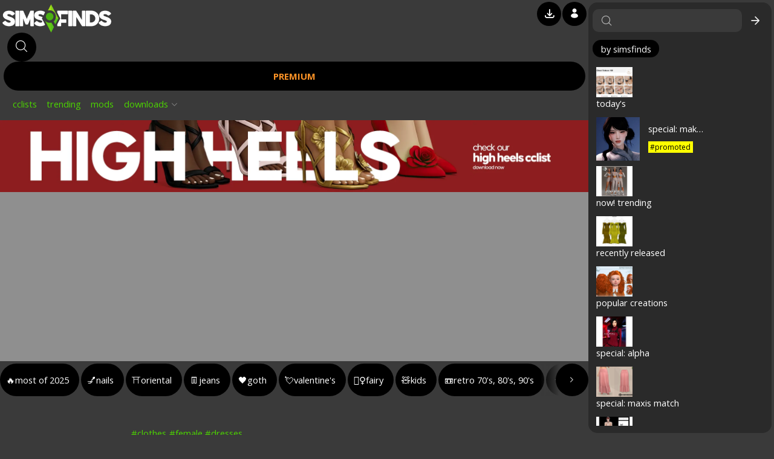

--- FILE ---
content_type: text/html; charset=utf-8
request_url: https://www.simsfinds.com/downloads/170117/slash-dress-short-sleeve-sims4
body_size: 9696
content:
<!DOCTYPE html>
                         <html lang="en">
                         <head>   
                          <meta charSet="utf-8"/>
						  <title id="title">Slash Dress Short Sleeve - Sims 4 CC - SimsFinds</title>
						  <meta name="viewport" content="width=device-width, height=device-height, initial-scale=1.0, minimum-scale=1.0">
                          <meta name="description" content="Sims 4 Slash Dress Short Sleeve" />
                          <meta name="keywords" content="Slash Dress Short Sleeve,Sims 4">
						  <meta property="ptf:site:name" content="SimsFinds" />
                          
                          
                          <link href="https://s1.simsfinds.com/css/hey_v1852c92aa10b6d2959d3b8edbc05e8fe.css" rel="stylesheet" type="text/css">
<link href="https://s1.simsfinds.com/css/hey-fonts_v1aa7287296beac42d2877bd54161ccc0.css" rel="stylesheet" type="text/css">
<link href="https://s1.simsfinds.com/css/hey-media_v4c9c4ca0b5faa3d14fba46d06c836a65.css" rel="stylesheet" type="text/css">
                          
                          <style></style>
                          <script src="https://ajax.googleapis.com/ajax/libs/jquery/1.12.4/jquery.min.js"></script>
<script defer src="https://s1.simsfinds.com/js/libs/hey-scripts_v2506182044.js"></script>
<script defer src="https://s1.simsfinds.com/js/hey-global_v1312c00c979ef64d50379cce3d0e067b.js"></script>
<script defer src="https://s1.simsfinds.com/js/hey-vars_v1312c00c979ef64d50379cce3d0e067b.js"></script>
<script defer src="https://s1.simsfinds.com/js/hey-texts_v879b9a9f45799d378380dae672983f67.js"></script>
<script defer src="https://s1.simsfinds.com/js/hey_va37cefca092bcb599cc6cd8cbf8680a6.js"></script>
<script defer src="https://s1.simsfinds.com/js/hey-carregou_v8e692660fdee22b95419044f762d1665.js"></script>
<script async id="fi8l267e" src="https://pagead2.googlesyndication.com/pagead/js/adsbygoogle.js?client=ca-pub-5445600883927563"
         crossorigin="anonymous"></script>
<!-- Google tag (gtag.js) -->
                                              <script async src='https://www.googletagmanager.com/gtag/js?id=AW-11307155594'></script>
                                              <script>
                                               window.dataLayer = window.dataLayer || [];
                                               function gtag(){dataLayer.push(arguments);}
                                               gtag('js', new Date());

                                               gtag('config', 'AW-11307155594');
                                              </script>
						  <script>window.simsfinds.tags = window.simsfinds.tags || {};</script>
                          <script>window.simsfinds = window.simsfinds || {};</script>
                          <link href="https://fonts.googleapis.com/css?family=Open+Sans:400,600,700,800&display=swap" rel="stylesheet">
                          <meta name="atualizacao-global" content="" />
                          <meta property="fb:app_id" content="338295806293222" />
                          <meta property="fb:admins" content="100001035381171" />
                          <meta property="fb:page_id" content="1476941582614428" />
                          <meta property="sf:theme" content="_dark" />
                          <meta property="ptf:cachetime" content="2026-01-27 15:58:21" />
                          <meta property="og:title" content="Slash Dress Short Sleeve" />
                                                 <meta property="og:description" content="Slash Dress Short Sleeve" />
                                                 <meta property="og:url" content="https://www.simsfinds.com/downloads/170117/slash-dress-short-sleeve-sims4" />
                                                 <meta property="og:image" content="https://s4.simsfinds.com.br/download/24051850/2019/09/23/dc885b368266bd22cbb1ef5618e900f1-gnd.webp" />
                                                 <meta property="og:type" content="simsfinds:download" />
                                                 <meta property="og:site_name" content="SimsFinds" />
                                                 <meta name="twitter:card" content="summary_large_image">
                                                 <meta name="twitter:title" content="The Sims 4 Download: Slash Dress Short Sleeve">
                                                 <meta name="twitter:description" content="Slash Dress Short Sleeve">
                                                 <meta name="twitter:url" content="https://www.simsfinds.com/downloads/170117/slash-dress-short-sleeve-sims4" />
                                                 
                                                 <link rel="shortlink" href="https://simsfinds.cc/w5SWJy2P" />
<meta property="sf:hashtags" content="2,90,139" />
<meta property="sf:preview_image" content="2019/09/23/dc885b368266bd22cbb1ef5618e900f1-gnd.webp" />
<meta property="ptf:paid" content="0" />
<meta property="ptf:canbelisted" content="1" />
                          <meta name="google-site-verification" content="tG0YKzG_TLxyLrgkL3PE-lu9Rc3-PjayMbrd0_wajkM" />
                          <script type="application/ld+json">{"@context": "http://schema.org","@type": "Organization","url": "https://www.simsfinds.com","logo": "https://s5.simsfinds.com.br/site/2110272301/image.png"}</script>
                         </head>
                         <body class="_dark _download _bo2d384y5 _bo5d938y4 _deslogado _desktop _dark-theme _default-theme" data-dispositivo="1" data-idioma="en" data-idioma-id="2" data-idioma-usuario="0" data-idioma-padrao="2" data-jogo-padrao="62" data-jogo-id="62" data-localizacao="us" data-logado="0" data-passe="2307102333" data-publicidades="1" data-rolagem="1" data-page-id="36879628" data-premium="0" data-server="1" data-fuso="America/Sao_Paulo" data-timezone="-10800" data-tutoriais="0" data-usuario-id="0" data-campaigns-version="2307120009">
                          <div id="abc"></div>
						  <div class="_clear" id="conteudo"><div class="_relative" id="esquerda" data-set-zindex="99"><div class="_relative" id="gl8b543e9a" data-sfp-element="barra"><div class="_relative" id="gl9b268e7a"><div class="_relative" id="gl9b268e7j"></div><div id="gl9b268e7c" data-set-background="body"><div class="_jclear-left" id="gl9b268e7l"><div id="logo" ><figure class="_fg3r749 _responsive" data-src="2024/10/09/52bca769a9770d1d91057b89e156eb69.png" data-alt="SimsFinds"><a href="https://www.simsfinds.com" title="Welcome to SimsFinds"></a></figure></div><div class="_st5l824y9 _relative" id="gl9b685e3a" data-version="1764797409"><button id="bt7n835e9"><i class="_isfp100"></i></button></div><div class="_st5l824y9 _relative" id="gl7b526e3a" data-set-zindex="3"><a class="_bt3c426 _bt3h480 _bg3d480 _bg3h426 _bold _r30dius _text-normal _text-vertical-center" id="bt9n536e7" data-value="1" href="https://www.simsfinds.com/premium">PREMIUM</a><div class="_cl3r480  _bg3d426 _hidden _fixed _text-vertical-center _r30dius -breakline" id="el7m269t5a" data-sfp-appendTo="body" data-set-padding="1.1em 3.6em">Become a Premium Member Today: <a class="_bold _hover-underline" href="https://www.simsfinds.com/premium">Subscribe Now!</a></div></div><ol class="_st5l824y9 _clear" id="gl8b249e5a"><li class="_gl6b842e7a _st26l01261143y1" id="mn9u547e3a" data-at2t358r6="va7l284" data-total="0"><a class="_bt6n394e5 _bt4j381e9" href="https://www.simsfinds.com/lists" data-tid="101" data-sfp-text="259">Cclists</a><span class="_gl6b842e7b _el6m2478b"></span></li><li class="_gl6b842e7a _st26l01261143y1"><a class="_bt6n394e5" href="https://www.simsfinds.com/lists/sims4cclist?k=F04ZI152" data-sfp-text="70">Trending</a></li><li class="_gl6b842e7a _gl5b328e9a _el5m784u3a _st26l01261143y1"><a class="_bt6n394e5 _el5m784u3k"></a></li><li class="_gl6b382e9a" id="gl8b249e5j"><div class="_gl6b842e7a _gl6b382e9b _releative" id="mn8u267e5a" data-at2t358r6="va7l259" data-total="0"><button class="_bt6n394e5 _bt4j381e9" id="bt9n328e7" data-visible="1" aria-label="Menu" aria-expanded="false" aria-controls="gl8b724e6a" data-sfp-text="9">Downloads</button><span class="_gl6b842e7b _el6m2478b"></span><span class="_el5m783t9 _cl3r488 _isfp101"></span></div></li></ol></div><div id="gl9b268e7r"><div class="_el3m782i9d _clear" id="gl9b478e5a" data-set-xysize="40,_bt5n342e9,false" data-set-zindex="999"><div class="_gl6b782e4a _gl5b731e9a _relative">
                                                              <button class="_bt6n873e9 _bt5n342e9" id="bt7n649e8" data-set-fontsize="1.03em" data-sfp-alt="Download History" data-alt-classes="_bg3d480" aria-label="Download History"><i class="_inline-block _isfp253" data-set-margin-top="-.1em"></i><span class="_gl6b782e4b _hidden" id="el7m284t6"></span></button>
                                                             </div><div class="_gl6b782e4a _gl5b784u6a" data-sfp-css-case-mobile="show"><a class="_bt6n873e9 _bt5n342e9 _bt3s486" href="https://www.simsfinds.com/menu" data-set-fontsize="1.08em" data-sfp-alt="Menu" data-alt-classes="_bg3d480" data-alt-aligned="right" aria-label="Mobile Menu" rel="nofollow"><i class="_absolute _vertical-centered _isfp299"></i></a></div><div class="_gl6b782e4a _gl5b827u3a"><button class="_bt6n873e9 _bt5n342e9 _bt4j285e7" id="bt9n157e3" data-set-fontsize="1.08em" data-sfp-alt="Sign In" data-alt-classes="_bg3d480" data-alt-aligned="right" aria-label="Sign In"><i class="_isfp252"></i></button></div><div class="_gl6b782e4a _el5m398t4a"><button class="_bt6n873e9 _bt5n342e9 _bt4j367e9 _isfp257" id="bt9o628n3" data-set-fontsize="1.4em" data-sfp-alt="Expand" data-alt-classes="_bg3d480" data-alt-aligned="right" aria-label="Expand"></button></div></div></div></div></div><div class="_bg3d421 _hidden _w100" id="gl8b724e6a" data-sfp-onclickout-callback="ptf_sitemenu_hide" data-set-padding="3em 4em"><div class="_lclear" id="gl8b724e6c"><div class="_gl6b258e3a _clear _relative" id="gl8b724e6l" data-set-padding-top="3em" data-set-width="52%"><div data-set-width="32%"><div class="_clear" data-set-margin-bottom="1em"><h2 class="_cl3r480 _font-roboto-bold" data-set-fontsize="1.3em"><a class="_ln3k264" data-url="https://www.simsfinds.com/$lang/$module" data-module="downloads">Downloads</a></h2></div><div class="_lclear"><div class="_gl6b258e3c">
                                                         <div class="_gl6b258e3d"><a class="_ln2k537" data-game="62"></a></div>
                                                         <div class="_gl6b258e3d"><a class="_ln2k537" data-game="3"></a></div>
                                                         <div class="_gl6b258e3d"><a class="_ln2k537" data-game="2"></a></div>
                                                         <div class="_gl6b258e3d"><a class="_ln2k537" data-game="1"></a></div>
                                                        </div><div class="_gl6b258e3c"><div class="_gl6b258e3d _el5m784u3a"><a class="_bt6n394e5 _el5m784u3k"></a></div><div class="_gl6b258e3d"><a class="_ln3k264" data-url="https://www.simsfinds.com/lists/sims4cclist?k=F04ZI152" data-sfp-text="70"></a></div><div class="_gl6b258e3d"><a class="_ln3k264" data-url="https://www.simsfinds.com/downloads/$game/popular" data-sfp-text="72"></a></div><div class="_gl6b258e3d"><a class="_ln3k264" data-url="https://www.simsfinds.com/downloads/$game/most" data-sfp-text="73">Most Downloaded</a></div><div class="_gl6b258e3d"><a href="https://www.simsfinds.com/creators" data-sfp-text="74"></a></div></div></div></div><div class="_right" id="gl8b674e3a" data-set-width="54%"><div class="_clear" data-set-margin-bottom="1em"><h2 class="_cl3r480 _font-roboto-bold" data-set-fontsize="1.3em">Trending Cclists</h2></div><menu><li class="_gl6b258e3d"><a href="https://www.simsfinds.com/lists/special-sims4-kids-cc" target="_self" alt="Sims 4 Special: Kids">Special: Kids</a></li><li class="_gl6b258e3d"><a href="https://www.simsfinds.com/lists/special-sims4-toddlers-cc" target="_self" alt="Sims 4 Special: Toddlers">Special: Toddlers</a></li><li class="_gl6b258e3d"><a href="https://www.simsfinds.com/lists/special-sims4-historical-cc" target="_self" alt="Sims 4 Special: Historical">Special: Historical</a></li><li class="_gl6b258e3d"><a href="https://www.simsfinds.com/lists/special-sims4-valentines-day-cc" target="_self" alt="Sims 4 Special: Valentine&#39;s Day">Special: Valentine&#39;s Day</a></li><li class="_gl6b258e3d"><a href="https://www.simsfinds.com/lists/special-sims4-gown-cc" target="_self" alt="Sims 4 Special: Gown">Special: Gown</a></li><li class="_gl6b258e3d"><a href="https://www.simsfinds.com/lists/special-sims4-toddlers-objects-cc" target="_self" alt="Sims 4 Special: Toddler Objects">Special: Toddler Objects</a></li><li class="_gl6b258e3d"><a href="https://www.simsfinds.com/lists/special-sims4-piercings-cc" target="_self" alt="Sims 4 Special: Piercings">Special: Piercings</a></li><li class="_gl6b258e3d"><a href="https://www.simsfinds.com/lists/special-sims4-goth-cc" target="_self" alt="Sims 4 Special: Goth">Special: Goth</a></li><li class="_gl6b258e3d"><a href="https://www.simsfinds.com/lists/special-sims4-y2k-cc" target="_self" alt="Sims 4 Special: Y2K">Special: Y2K</a></li><li class="_gl6b258e3d"><a href="https://www.simsfinds.com/lists/special-sims4-slumber-party-cc" target="_self" alt="Sims 4 Special: Slumber Party">Special: Slumber Party</a></li><li class="_gl6b258e3d"><a href="https://www.simsfinds.com/lists/special-sims4-sneakers-cc" target="_self" alt="Sims 4 Special: Sneakers">Special: Sneakers</a></li><li class="_gl6b258e3d"><a href="https://www.simsfinds.com/lists/special-sims4-nails-cc" target="_self" alt="Sims 4 Special: Nails">Special: Nails</a></li><li class="_gl6b258e3d"><a href="https://www.simsfinds.com/lists/special-sims4-wedding-cc" target="_self" alt="Sims 4 Special: Wedding">Special: Wedding</a></li><li class="_gl6b258e3d"><a href="https://www.simsfinds.com/lists/special-sims4-fairy-cc" target="_self" alt="Sims 4 Special: Fairy">Special: Fairy</a></li><li class="_gl6b258e3d"><a href="https://www.simsfinds.com/lists/special-sims4-male-cc" target="_self" alt="Sims 4 Special: Male">Special: Male</a></li></menu></div></div><div id="gl8b724e6r" data-set-margin-top="-1.3em" data-set-width="44%"><div id="gl9b367e4a"><div class="_jclear-left _relative" id="gl9b367e4h" data-set-margin-bottom="1.3em"><h2 class="_cl3r480 _font-medium _font-roboto-bold" id="gl9b367e4t" data-title="week! Trending,week! New Trending,Featured Creations" data-set-fontsize="1.2em" data-sfp-rightmenu='{"menu":"_me5n234u7a"}'></h2><div id="gl9b367ek"></div></div><div data-ptf-creations="scripts" id="dw7l956s5a" data-columns="3" data-lists="108565,114959" data-max="15" data-max-hashtags="1" data-pagination="false" data-version="2411251651"></div></div></div></div><button class="_bt3c480 _bt3h490 _bg3h480 _r50dius _absolute _isfp254" id="bt8n273e9" data-set-fontsize="1.4em" data-set-position-top="1em" data-set-position-left="1%" data-set-xysize="36"></button></div></div><div id="gl7b584e9a"><div data-visible="1" style="background:#802020"><a class="_clear" href="https://www.simsfinds.com/lists/special-sims4-high-heels-cc" alt="Special: Sims 4 High Heels CC"><figure class="_fg6r286e9a _fg3r728e5" data-src="2025/09/21/919a94b929348da809ebaa40c613fb32.webp"></figure><figure class="_fg6r286e9a _fg3r728e5" data-src="2025/09/21/a0bd8c9469e2600d080787dbe028f8a8.webp"></figure><figure class="_fg6r286e9a _fg3r728e5" data-src="2025/09/21/799a508aba2b659714d544b2c26a2a12.webp"></figure><figure class="_fg6r286e9a _fg3r728e5" data-src="2025/09/21/a161e8edd3e5113784cb022a81fc6c08.webp"></figure><figure class="_fg6r286e9a _fg3r728e5" data-src="2025/09/21/30f6d975dd4cc3677eedb4e571c198f6.webp"></figure></a></div></div><div id="principal"><div class="_pu3b128a _pu6b278e9" id=""><div class="_pu3b128c _relative" style="width:970px;height:250px"><ins class="adsbygoogle" style="display:inline-block;width:970px;height:250px" data-ad-client="ca-pub-5445600883927563" data-ad-slot="5284012112"></ins></div><script>(adsbygoogle = window.adsbygoogle || []).push({});</script></div><div class="_conteudo _page " id="download" data-baixar="MTcwMTE3LDAsMGU4NmRlNWM4ZDE0YWYwZGM4MjNjMzJhOGRlNTc3ZWI=" data-cacheada="2026-01-20 16:47:37" data-community-id="0" data-creator-id="522673" data-exchange="0" data-game-id="62" data-hospedado="1" data-item-id="170117" data-paid="0" data-monetizado="0" data-type="1" data-version="1569272464"><div class="_dw6l584s3a" data-sfp-scrollbuttons id="dw7l358d6a" data-set-margin=".3em 0 3.1em"><a class="" href="https://www.simsfinds.com/lists/sims4cclist?k=Fv6MLs68" data-item-id="58" data-icon="1"><span>&#128293;</span><span>Most of 2025</span></a><a class="" href="https://www.simsfinds.com/lists/special-sims4-nails-cc" data-item-id="44" data-icon="1"><span>&#128133;</span><span>Nails</span></a><a class="" href="https://www.simsfinds.com/lists/special-sims4-oriental-cc" data-item-id="36" data-icon="1"><span>&#9961;️</span><span>Oriental</span></a><a class="" href="https://www.simsfinds.com/lists/special-sims4-jeans-cc" data-item-id="18" data-icon="1"><span>&#128086;</span><span>Jeans</span></a><a class="" href="https://www.simsfinds.com/lists/special-sims4-goth-cc" data-item-id="45" data-icon="1"><span>&#128420;</span><span>Goth</span></a><a class="_el5m27051503157295u2" href="https://www.simsfinds.com/lists/special-sims4-valentines-day-cc" data-item-id="31" data-icon="1"><span>&#128152;</span><span>Valentine&#39;s</span></a><a class="" href="https://www.simsfinds.com/lists/special-sims4-fairy-cc" data-item-id="46" data-icon="1"><span>🧚‍&#9792;️</span><span>Fairy</span></a><a class="" href="https://www.simsfinds.com/lists/special-sims4-kids-cc" data-item-id="49" data-icon="1"><span>🧸</span><span>Kids</span></a><a class="" href="https://www.simsfinds.com/lists/special-sims4-retro-70s-80s-90s-cc" data-item-id="34" data-icon="1"><span>&#128252;</span><span>Retro 70&#39;s, 80&#39;s, 90&#39;s</span></a><a class="_el5m65825079282257u9" href="https://www.simsfinds.com/lists/special-sims4-y2k-cc" data-item-id="15" data-icon="0"><span>✮y2k✮</span></a><a class="" href="https://www.simsfinds.com/lists/special-sims4-buy-mode-cc" data-item-id="37" data-icon="1"><span>🪑</span><span>Buy Mode</span></a><a class="" href="https://www.simsfinds.com/lists/special-sims4-sneakers-cc" data-item-id="48" data-icon="1"><span>&#128095;</span><span>Sneakers</span></a><a class="" href="https://www.simsfinds.com/lists/special-sims4-wedding-cc" data-item-id="16" data-icon="1"><span>&#128112;</span><span>Wedding</span></a><a class="_el5m41468341798379u3" href="https://www.simsfinds.com/lists/special-sims4-toddlers-cc" data-item-id="11" data-icon="1"><span>🧸</span><span>Toddlers</span></a><a class="_el5m54353811160976u2" href="https://www.simsfinds.com/lists/special-sims4-infants-cc" data-item-id="14" data-icon="1"><span>&#128118;</span><span>Infants</span></a><a class="" href="https://www.simsfinds.com/lists/special-sims4-baddie-cc" data-item-id="47" data-icon="1"><span>&#128093;</span><span>Baddie</span></a><a class="" href="https://www.simsfinds.com/lists/special-sims4-historical-cc" data-item-id="35" data-icon="1"><span>🪶</span><span>Historical</span></a><a class="_el5m37724592021140u3" href="https://www.simsfinds.com/lists/special-sims4-childrens-day-cc" data-item-id="50" data-icon="1"><span>🦖</span><span>Children&#39;s Day</span></a><a class="" href="https://www.simsfinds.com/lists/special-sims4-rock-and-roll-cc" data-item-id="38" data-icon="1"><span>&#129304;</span><span>Rock n&#39; Roll</span></a><a class="" href="https://www.simsfinds.com/lists/special-sims4-swimwear-cc" data-item-id="13" data-icon="1"><span>&#128089;</span><span>Swimwear</span></a></div><div data-sfpset-scrollbuttons="#dw7l358d6a" data-arrows-background="body" data-arrows-buttons-classes="_bt6n438e5 _bt3c494 _bt3h490 _bg3d480 _r50dius" data-buttons-classes="_bt6n257e9" data-arrowLeft-icon="_isfp234" data-arrowRight-icon="_isfp235" data-buttons-margin-right="3px" data-buttons-padding="0 .9em" data-height="54" data-speed="200"></div><div class="_lclear" id="dl7d156e9a"><div id="dl7d156e9l"><div class="_el6m538t9a" id="dl7d342e5a"><div class="_el6m538t9h _lclear" data-set-zindex="2"><h2 class="_font-normal _size-normal"><a class="_bt3c490 _hover-underline" href="https://www.simsfinds.com/lists/sims4cclist?k=YvTqhTO2">#featuring</a></h2><a class="_bt3c494 _bt3h490 _font-small _hover-underline" href="https://www.simsfinds.com/lists/sims4cclist?k=YvTqhTO2" rel="nofollow">Show All</a></div><div data-ptf-sidelist data-ptf-creations="scripts" data-columns="1" data-file="$s8/cached/files/downloads/funcoes/untitled/fl2511211353.php" data-list-id="105898" data-game-id="62" data-creation-id="170117" data-types="1,3" data-format="a" data-max="10" data-max-hashtags="1" data-infinity="true" data-lastupdate-version="0" data-version="2511211525"></div></div></div><div id="dl7d156e9c"><div id="dl8d956e7a"><div id="dw8l236d5a"></div><div class="_clear" id="dl9d254e7a"><figure class="_fg6r854 _fg4r893e7" id="dl9d254e7f" data-image="2024/01/08/5f60a15c8021d0feafc012255a4e2ef3"></figure><div id="dl9d254e7g"><a class="_ln2k768 _bt3c490 _hover-underline _self" data-parseUrl="522673,nitropanic"></a><i class="_verified-color _isfp108" data-type="1" data-sfp-alt="Verified Account" data-set-margin-left=".5em"></i><div class="_el6m384t9a _font-small" data-total="29919"></div></div></div></div><div id="dl8d294e7a"><div class="_relative" id="dl9d578e6a"><div id="dl9d578e6h"><div class="_clear _relative"><h1 class="_cl3r490" id="dl9d578e6t">Slash Dress Short Sleeve</h1><div class="_el5m478u9a _absolute _vertical-center" id="dl8d649e3a" data-item-id="170117" data-creator-id="522673" data-game-id="62"><button class="_el6m726t9a _bt6n234e7 _el5m478u9c _bt5u937e8 _bt4j397e8 _fn2c594e6 _clear" data-curtiu="0" aria-label="Like">
                                                                                   <div class="_relative">
                                                                                    <span class="_el6m726t9y _isfp2504232209"></span>
                                                                                    <div class="_el6m726t9c _el6m847t3c _el5m478u9s"><span class="_i1 _isfp2412191447"></span><span class="_i2 _isfp2412191447"></span><span class="_i3 _isfp2412191447"></span><span class="_i4 _isfp2412191447"></span><span class="_i5 _isfp2412191447"></span><span class="_i6 _isfp2412191447"></span></div>
                                                                                   </div>
                                                                                   <span class="_el6m726t9n _el5m478u9n" id="dl8d649e3n">0</span> 
                                                                                  </button></div></div></div></div><div class="_relative" id="dl9d264e3a"><div data-item-id="170117" data-game-id="62" id="fg8r654e9a"><figure class="_fg6r842 _fg3r482" data-image="2019/09/23/dc885b368266bd22cbb1ef5618e900f1-gnd.webp" data-extensao="png" data-id="170117" id="fg8r654e9g"></figure></div></div><div id="dl8d567e3a"><div id="dl9d527e6a" data-sfp-case-empty-hide="remove"><div class="_dl6d379e4a _dl5n768e9a _dl5d697u4a" id="dl8d527e9a" data-lines="5"><div class="_dl6d379e4c _dl5n768e9c _paragraphy _text-normall" data-sfp-strtolink="_bt3c421 _bt3h490,30">MORE INFO: https://www.nitropanic.net/2019/09/slash-dress-short-sleeve-for-sims-4.html

Model by Simmer @zenayagelila &#40;IG&#41;
https://www.instagram.com/zenayagelila/</div><div class="_dl5n768e9f"><button class="_bt6n827e9 _bt3c490 _bt3h480" data-sfp-onclick-removeClass="_fu2n843c7,#dl8d527e9a" type="button">Show More</button></div></div><div class="_dl6d527e9a _dl5n768e9a" id="dl9d543e7a" data-lines="10"><div class="_dl6d527e9h _dl5n768e9h">_ _ _</div><div class="_dl6d527e9c _dl5n768e9c _paragraphy" id="dl9d647e3c" data-sfp-strtolink="_bt3c421 _bt3h490">https://www.patreon.com/NitroPanic</div><div class="_dl5n768e9f"><button class="_bt6n827e9 _bt3c490 _bt3h480" data-sfp-onclick-removeClass="_fu2n843c7,#dl9d543e7a" type="button">Show More</button></div></div></div><div class="_el6m239t7a _text-center" id="dl9d674e5a" data-max="6,3"><h2 class="_size-normal _m1btm _normal" data-replace-text="20" data-with="@nitropanic"></h2><div class="_el6m239t7c _clear"><div class="_el6m239t7i _relative" data-item-id="170116"><figure class="_fg6r534e9 _fg5r873e6 _fg3r482" data-item-id="170116" data-id="7690" data-background-image="2019/09/23/d90677dfb4574846a9e9c7bd5a6edef8-gnd.webp" data-image-id="170116" data-set-zindex="1" style="padding:37.5% 0"><a href="https://www.simsfinds.com/downloads/170116/slash-dress-long-sleeve-sims4" rel="nofollow" target="_blank" title="Slash Dress Long Sleeve"></a></figure></div></div><div class="_el6m239t7f _hidden"><button class="_bt5n294e7 _bt4j298e3 _bg3d480 _bt3c490 _bt3h421 _r50dius _isfp142" data-set-xysize="36"></button></div></div></div><div class="_relative _text-center" id="dl7d396e5a"><div class="_pu3b128a _pu6b278e9" id=""><div class="_pu3b128c _relative"><ins class="adsbygoogle" style="display:block" data-ad-client="ca-pub-5445600883927563" data-ad-slot="2908169365" data-ad-format="auto" data-full-width-responsive="true"></ins></div><script>(adsbygoogle = window.adsbygoogle || []).push({});</script></div><div id="dw8l264d7"><button class="_bt-download _st6l564y7a" id="bt8n394e5" data-bkg="1"><i class="_st6l564y7i _isfp107"></i><span data-sfp-text="25"></span></button></div><div class="_hidden" id="dl8d264e7a"><div class="_center _clear" id="dl8d264e7w"><div id="dl8d264e7l"><div id="dl7d251e9a"><div id="dl7d251e9b"><div id="dl7d251e9e" data-sfp-text="21"></div><div class="_text-normall" data-sfp-text="22"></div><div class="_text-normall" id="dl7d251e9s" data-sfp-text="210"></div></div><div id="dl7d251e9c"><div id="dl7d251e9v"><a class="_bg3d426 _bt3c480 _bt3h490 _el6m8432 _bold _underline _text-normal" id="bt9n276e5" href="https://www.simsfinds.com/premium">Become a Premium Member</a><button class="_bt-download _st6l564y7a _el6m8432" id="bt8n426e7" data-bkg="2"><i class="_st6l564y7i _isfp107"></i><span data-sfp-text="25"></span></button><a class="_bt-download _st6l564y7a _hidden _hover-underline" id="bt8n732e4" data-bkg="1"><i class="_st6l564y7i _isfp107"></i><span>Continue &#187;</span></a></div></div></div></div><div class="_right" id="dl8d264e7r" data-sfponload-addClass="_mustdownload,#dl8d264e7a"><div id="dl7d384e6a"><div class="_jclear-inline-block _text-left" id="dl7d384e6h" data-set-margin-bottom=".9em"><h2 class="_cl3r490 _font-normal _size-normal">#mustdownload</h2><a class="_bt3c494 _bt3h490 _font-small _underline" href="https://www.simsfinds.com/lists/sims4cclist?k=EarlEwV2" rel="nofollow" target="_blank" data-set-margin-left=".5em">Show All</a></div><div data-ptf-sidelist data-ptf-creations="scripts" id="dw8s237e9a" data-columns="1" data-file="$s8/cached/files/downloads/funcoes/untitled/fl2511211353.php" data-game-id="62" data-game-id="62" data-list-id="114020" data-types="1,3" data-carrosel="true" data-carrosel-storage="sf_st2511211920g0" data-max-carrosel="1" data-format="u" data-max="15" data-except="170117" data-pagination="false"></div></div></div></div><button class="_bt5g476e9 _bt3c490 _bt3h410 _absolute _isfp113" id="bt8n476e9" data-sfp-onclick-hide="#dl8d264e7a" data-set-fontsize="1.3em" data-set-position-top="1em" data-set-position-right="1em"></button></div></div><div id="dl8d176e9a"><div class="-breakline" id="dl9d534e7a" data-set-margin-bottom=".9em"><div class="_breakword" id="dl9d534e7c"></div><script type="application/ld+json" data-json="hashtags" id="js7o629n8">{"170117":{"1":{"2":{"id":"2","seo":"roupas-2","title":"roupas","hashtag":"roupas","game":"62"},"90":{"id":"90","seo":"roupas-femininas-90","title":"femininas","hashtag":"femininas","game":"62"},"139":{"id":"139","seo":"vestidos-139","title":"vestidos","hashtag":"vestidos","game":"62"}},"2":{"2":{"id":"2","seo":"clothing-2","title":"clothes","hashtag":"clothes","game":"62"},"90":{"id":"90","seo":"female-clothing-90","title":"female","hashtag":"female","game":"62"},"139":{"id":"139","seo":"dresses-139","title":"dresses","hashtag":"dresses","game":"62"}},"3":{"2":{"id":"2","seo":"ropa-2","title":"ropa","hashtag":"ropa","game":"62"},"90":{"id":"90","seo":"ropa-femeninas-90","title":"femeninas","hashtag":"femeninas","game":"62"},"139":{"id":"139","seo":"vestidos-139","title":"vestidos","hashtag":"vestidos","game":"62"}},"4":{"2":{"id":"2","seo":"clothing","title":"clothing","hashtag":"","game":"62"},"90":{"id":"90","seo":"clothing-female","title":"female","hashtag":"","game":"62"},"139":{"id":"139","seo":"clothing-female-dresses-139","title":"dresses","hashtag":"","game":"62"}},"5":{"2":{"id":"2","seo":"clothing","title":"clothing","hashtag":"","game":"62"},"90":{"id":"90","seo":"clothing-female","title":"female","hashtag":"","game":"62"},"139":{"id":"139","seo":"clothing-female-dresses-139","title":"dresses","hashtag":"","game":"62"}},"6":{"2":{"id":"2","seo":"clothing","title":"clothing","hashtag":"","game":"62"},"90":{"id":"90","seo":"clothing-female","title":"female","hashtag":"","game":"62"},"139":{"id":"139","seo":"clothing-female-dresses-139","title":"dresses","hashtag":"","game":"62"}}}}</script></div><div class="_font-small" data-sfp-zonedate="2019-09-23 17:01:04,3"></div></div></div></div><div class="_relative" id="dl7d156e9r"><div class="_el6m538t9a" id="dw7l468d9a"><div class="_el6m538t9h _lclear" data-set-zindex="2"><h2 class="_font-normal _size-normal"><a class="_bt3c490 _hover-underline" href="https://www.simsfinds.com/lists/sims4cclist?k=GMSe9Bve">#alsodownload</a></h2><a class="_bt3c494 _bt3h490 _font-small _hover-underline" href="https://www.simsfinds.com/lists/sims4cclist?k=GMSe9Bve" rel="nofollow">Show All</a></div><div data-ptf-sidelist data-ptf-creations="scripts" data-columns="2" data-file="$s8/cached/files/downloads/funcoes/untitled/fl2511211353.php" data-list-id="115918" data-game-id="62" data-creation-id="170117" data-types="1,3" data-format="a" data-max="10" data-max-hashtags="1" data-infinity="true" data-lastupdate-version="0" data-version="2511211525"></div></div></div></div></div></div></div><div class="_hidden" id="direita" data-elmid="2508041813" data-set-background="body"><div class="_relative" id="gl8b325e7a" data-max-lists="15,15" data-version="2412131029" data-version1="17693388030" data-version2="0-2026-01-27 15:34:58" data-version3="2026-01-27 15:34:58" data-version4="0-2026-01-27 15:34:58" data-version5="2026-01-27 15:34:58" data-set-zindex="3"><div class="_relative _z2index" id="gl8b325e7w"><div class="_clear _relative" id="gl8b325e7h"><div class="_lo6d874r9a _preloader-item _preloader-animation" data-ptf-preloader></div><button class="_bt6n927e8 _bt4j367e9 _bt3c491 _bt3h490 _r50dius _isfp255" id="bt8n249e6" data-set-fontsize="1.4em" data-sfp-alt="Hide" data-alt-classes="_bg3d480"></button></div><div id="gl8b325e7r" data-slimscroll-color="#999" data-slimscroll-size="13"><div class="_lo6d945r3a" data-ptf-preloader><div class="_lo6d945r3b _clear"><div class="_lo6d945r3c _preloader-item _preloader-animation"></div><div class="_lo6d945r3c _preloader-item _preloader-animation"></div><div class="_lo6d945r3c _preloader-item _preloader-animation"></div><div class="_lo6d945r3c _preloader-item _preloader-animation"></div><div class="_lo6d945r3c _preloader-item _preloader-animation"></div><div class="_lo6d945r3c _preloader-item _preloader-animation"></div><div class="_lo6d945r3c _preloader-item _preloader-animation"></div></div><div class="_lo6d945r3d"><div class="_lo6d945r3j"><div class="_lo6d945r3e _jclear-left _preloader-item">
                                                   <div class="_lo6d945r3g _preloader-static"></div>
                                                   <div class="_lo6d945r3f _preloader-animation"></div>
                                                  </div><div class="_lo6d945r3e _jclear-left _preloader-item">
                                                   <div class="_lo6d945r3g _preloader-static"></div>
                                                   <div class="_lo6d945r3f _preloader-animation"></div>
                                                  </div><div class="_lo6d945r3e _jclear-left _preloader-item">
                                                   <div class="_lo6d945r3g _preloader-static"></div>
                                                   <div class="_lo6d945r3f _preloader-animation"></div>
                                                  </div></div><div class="_lo6d945r3h _preloader-item _preloader-animation"></div></div></div><div class="_relative" id="gl8b325e7c" data-set-zindex="2"></div></div></div><div class="_z1index" id="gl8b325e7k"></div></div></div><sfpdata name="page:item:id" value="170117"></sfpdata><sfpdata name="page:item:key" value="74fbd414ba9f7d3c02c94ce0a56de7bc"></sfpdata><sfpdata name="page:game:id" value="62"></sfpdata><sfpdata name="page:permission:2509102017" value="a61bbc270827a61062e8a1fc6ad31cdc"></sfpdata><sfpdata name="page:extra" data-item-id="170117" data-game-id="62" data-requirements="0" data-version="1569272464" data-bycreator="1" data-continue="https://www.simsfinds.com/continue?key=0e86de5c8d14af0dc823c32a8de577eb" data-at7r185r6="170117,0e86de5c8d14af0dc823c32a8de577eb,1569272464"></sfpdata><script data-jsoncreation="data" data-item-id="170117" type="application/ld+json">{"id":"170117","title":"Slash Dress Short Sleeve","seo":"slash-dress-short-sleeve","image":"2019\/09\/23\/dc885b368266bd22cbb1ef5618e900f1-gnd.webp","game":"62","creator":"522673","hashtags":{"1":{"2":{"id":"2","title":"roupas","full_title":"","seo":"roupas-2","hashtag":"roupas","game":"62"},"90":{"id":"90","title":"femininas","full_title":"","seo":"roupas-femininas-90","hashtag":"femininas","game":"62"},"139":{"id":"139","title":"vestidos","full_title":"Vestidos","seo":"vestidos-139","hashtag":"vestidos","game":"62"}},"2":{"2":{"id":"2","title":"clothes","full_title":"Clothes","seo":"clothing-2","hashtag":"clothes","game":"62"},"90":{"id":"90","title":"female","full_title":"Female Clothes","seo":"female-clothing-90","hashtag":"female","game":"62"},"139":{"id":"139","title":"dresses","full_title":"Dresses","seo":"dresses-139","hashtag":"dresses","game":"62"}},"3":{"2":{"id":"2","title":"ropa","full_title":"Ropa","seo":"ropa-2","hashtag":"ropa","game":"62"},"90":{"id":"90","title":"femeninas","full_title":"Ropa Femeninas","seo":"ropa-femeninas-90","hashtag":"femeninas","game":"62"},"139":{"id":"139","title":"vestidos","full_title":"Vestidos","seo":"vestidos-139","hashtag":"vestidos","game":"62"}},"4":{"2":{"id":"2","title":"clothing","full_title":"","seo":"clothing","hashtag":"","game":"62"},"90":{"id":"90","title":"female","full_title":"","seo":"clothing-female","hashtag":"","game":"62"},"139":{"id":"139","title":"dresses","full_title":"","seo":"clothing-female-dresses-139","hashtag":"","game":"62"}},"5":{"2":{"id":"2","title":"clothing","full_title":"","seo":"clothing","hashtag":"","game":"62"},"90":{"id":"90","title":"female","full_title":"","seo":"clothing-female","hashtag":"","game":"62"},"139":{"id":"139","title":"dresses","full_title":"","seo":"clothing-female-dresses-139","hashtag":"","game":"62"}},"6":{"2":{"id":"2","title":"clothing","full_title":"","seo":"clothing","hashtag":"","game":"62"},"90":{"id":"90","title":"female","full_title":"","seo":"clothing-female","hashtag":"","game":"62"},"139":{"id":"139","title":"dresses","full_title":"","seo":"clothing-female-dresses-139","hashtag":"","game":"62"}}},"is_paid":"0","is_monetized":"0","type":{"id":"1","title":"Alpha"}}</script><script data-sfp-screens="mobile" type="application/ld+json">{"remove":["#dl7d156e9l"]}</script><script data-sfp-screens="mobile" type="application/ld+json">{"remove":["#dl9d728e6a"]}</script></div><sfpdata name="ptf:languages" value='{"1":["pt","Portugu\u00eas","br"],"2":["en","English","us"],"3":["es","Espa\u00f1ol","es"]}'></sfpdata><sfpdata name="ptf:games" value='{"62":{"id":"4","title":"Sims 4","languages":{"1":{"title":"The Sims 4","full_title":"The Sims 4","shortitle":"Sims 4","seo":"sims4"},"2":{"title":"Sims 4","full_title":"The Sims 4","shortitle":"Sims 4","seo":"sims4"},"3":{"title":"Los Sims 4","full_title":"Los Sims 4","shortitle":"Sims 4","seo":"sims4"}},"seo":"sims4"},"3":{"id":"3","title":"Sims 3","languages":{"1":{"title":"The Sims 3","full_title":"The Sims 3","shortitle":"Sims 3","seo":"sims3"},"2":{"title":"Sims 3","full_title":"The Sims 3","shortitle":"Sims 3","seo":"sims3"},"3":{"title":"Los Sims 3","full_title":"Los Sims 3","shortitle":"Sims 3","seo":"sims3"}},"seo":"sims3"},"2":{"id":"2","title":"Sims 2","languages":{"1":{"title":"The Sims 2","full_title":"The Sims 2","shortitle":"Sims 2","seo":"sims2"},"2":{"title":"Sims 2","full_title":"The Sims 2","shortitle":"Sims 2","seo":"sims2"},"3":{"title":"Los Sims 2","full_title":"Los Sims 2","shortitle":"Sims 2","seo":"sims2"}},"se2":"sims2"},"1":{"id":"1","title":"Sims 1","languages":{"1":{"title":"The Sims 1","full_title":"The Sims 1","shortitle":"Sims 1","seo":"sims1"},"2":{"title":"Sims 1","full_title":"The Sims 1","shortitle":"Sims 1","seo":"sims1"},"3":{"title":"Los Sims 1","full_title":"Los Sims 1","shortitle":"Sims 1","seo":"sims1"}},"seo":"sims1"}}'></sfpdata><sfpdata name="ptf:downloads:types" value='{"1":{"id":"1","title":"Alpha","seo":"alpha"},"2":{"id":"2","title":"Maxis Match","seo":"maxismatch"},"3":{"id":"3","title":"Mix","seo":"mix"}}'></sfpdata><sfpdata name="ptf:officialaccounts:platform" value='884'></sfpdata><sfpdata name="ptf:officialaccounts:exchange" value='412885'></sfpdata><sfpdata name="ptf:lastupdate:downloads:likes" value='1769544421'></sfpdata><sfpdata name="realtime"></sfpdata><sfpdata name="ptf:downloads:game:promotedcreations" value="1"></sfpdata><sfpdata name="ptf:downloads:game:featuredhashtag" value='{"l1":{"hashtag":"mods","seo":"mods-4","title":"Mods","game":"62","language":"1"},"l2":{"hashtag":"mods","seo":"mods-4","title":"Mods","game":"62","language":"2"},"l3":{"hashtag":"mods","seo":"mods-4","title":"Mods","game":"62","language":"3"}}'></sfpdata><div class="_hidden _fixed" id="gl8b537e9a" data-calc-xysize="2.8%,window" data-mobile-calc-xysize="14.6%,window" data-set-position-bottom="10" data-set-position-left="46.7%" data-mobile-set-position-left="42.7%"><button class="_bg3d480 _bt3c490 _bt3h421 _r50dius _absolute _h100 _w100 _left _top _isfp102" id="bt7n256e8" data-calc-fontsize="35"></button><div class="_bg3d426 _cl3r480 _absolute _r30dius _hidden -breakline" id="gl8b537e9s" data-set-position-bottom="112%" data-set-padding=".6em 1.9em"><div class="_l1 _bold _inline">Premium Exclusive!</div><div class="_l2 _el6m978i345 _inline">Back to Top in one Click: <a class="_bt3c480 _bt3h490 _bold _underline" href="https://www.simsfinds.com/premium" rel="nofollow">subscribe now!</a></div></div></div><script type="application/ld+json" id="js8o937n6">{"l1":{"title":"Mods","seo":"mods-4","hashtag":"mods","game":"62","language":"1"},"l2":{"title":"Mods","seo":"mods-4","hashtag":"mods","game":"62","language":"2"},"l3":{"title":"Mods","seo":"mods-4","hashtag":"mods","game":"62","language":"3"}}</script><div class="_gl6b854e7a _hidden _text-normall"><div class="_bold" data-set-margin-bottom=".4em">Premium Exclusive</div>Why not enjoy all the Exclusive tools and resources?<br><a class="_ln3k784 _bt3c480 _bt3h490 _bold _underline">Become a Premium Member</a> today!</div><div class="_dw6l847e3a _dw5l247e9a" data-sfp-quickbuttons="original" data-buttons-xysize="13" data-buttons-fontsize="32"><div class="_dw5l247e9c"><div class="_dw6l847e3i _dw5l247e9i _gl6b975e8a _el6m847t3a">
                                     <button class="_bt6n548e2 _bt6n234e7 _el6m847t3a _bt4j397e8 _bt5n371e9 _el5m478u9c _bt5u937e8" data-extras="$2" data-curtiu="0" data-value="4" aria-label="Like">
									  <span class="_dw5l247e9y _el6m847t3y _isfp2504232209"></span>
									  <div class="_el6m847t3c _el5m478u9s"><span class="_i1 _isfp2412191447"></span><span class="_i2 _isfp2412191447"></span><span class="_i3 _isfp2412191447"></span><span class="_i4 _isfp2412191447"></span><span class="_i5 _isfp2412191447"></span><span class="_i6 _isfp2412191447"></span></div>
									 </button>
                                    </div><div class="_dw6l847e3i _dw5l247e9i"><button class="_bt6n548e2 _bt5n371e9 _bt5u987e6 _bt4j274e3" data-extras="$2" data-value="1" data-alt="true" aria-label="List"><span class="_dw5l247e9y _isfp201"></span></button></div><div class="_dw6l847e3i _dw5l247e9i"><a class="_bt6n548e2 _bt5n371e9 _bt5u489e7 _bt4j274e3 _fu2n347c6 _cl3k456 _cl3k964" target="_blank" data-value="2" data-alt="true" alt="Download" aria-label="Download"><i class="_dw5l247e9y _absolute _vertical-centered _isfp253"></i></a></div></div></div><div class="_hidden" data-sfp-quickbuttons-alts="original"><div class="_gb6l284e7a _gb5l248e3a _bg3d421 _cl3r480 _r10dius _absolute _top _text-normall" data-value="2"><div class="_gb6l284e7l">Premium Exclusive</div><div class="_gb6l284e7c">Download Faster! Skip this creation's page! Go direct to the source or download SimsFinds files by clicking this button.</div><a class="_bt3c480 _bt3h490 _underline" href="https://www.simsfinds.com/premium" rel="nofollow">Become a Premium Member today!</a></div><div class="_gb6l284e7a _gb5l248e3a _bg3d425 _cl3r480 _r10dius _absolute _top _text-normall" data-value="1"><div class="_gb6l284e7l">Premium Exclusive</div><div class="_gb6l284e7c">Like it? Add this creation to your favorites and lists by clicking this button.</div><a class="_bt3c480 _bt3h490 _underline" href="https://www.simsfinds.com/premium" rel="nofollow">Become a Premium Member today!</a></div></div><div id="gl8b364e5a" data-max="1" data-version="1764801136"></div><style>._el5m27051503157295u2 { color:#FFF !important; } ._el5m27051503157295u2:hover { color:#FFF !important; }
._el5m65825079282257u9 { color:#FFF !important; } ._el5m65825079282257u9:hover { color:#E88B99 !important; }
._el5m41468341798379u3 { color:#3FA2F6 !important; } ._el5m41468341798379u3:hover { color:#FFF !important; }
._el5m54353811160976u2 { color:#D1E9F6 !important; } ._el5m54353811160976u2:hover { color:#FFF !important; }
._el5m37724592021140u3 { color:#43DE88 !important; } ._el5m37724592021140u3:hover { color:#43DE88 !important; }</style><!-- Google tag (gtag.js) -->
                                                            <script async src="https://www.googletagmanager.com/gtag/js?id=G-KDTGWYYMTQ"></script>
                                                            <script>
                                                              window.dataLayer = window.dataLayer || [];
                                                              function gtag(){dataLayer.push(arguments);}
                                                              gtag('js', new Date());

                                                              gtag('config', 'G-KDTGWYYMTQ');
                                                            </script> <script defer src="https://static.cloudflareinsights.com/beacon.min.js/vcd15cbe7772f49c399c6a5babf22c1241717689176015" integrity="sha512-ZpsOmlRQV6y907TI0dKBHq9Md29nnaEIPlkf84rnaERnq6zvWvPUqr2ft8M1aS28oN72PdrCzSjY4U6VaAw1EQ==" data-cf-beacon='{"version":"2024.11.0","token":"441ab8c73ec0482fbffaaa4b72fbd759","server_timing":{"name":{"cfCacheStatus":true,"cfEdge":true,"cfExtPri":true,"cfL4":true,"cfOrigin":true,"cfSpeedBrain":true},"location_startswith":null}}' crossorigin="anonymous"></script>
</body>
                              </html>

--- FILE ---
content_type: text/html; charset=utf-8
request_url: https://s8.simsfinds.com/cached/files/downloads/funcoes/untitled/fl2511211353.php?e=&g=62&l=105898&q=10&y=1%2C3&e1=0&v1=2511211525&v2=0&v3=2612715M
body_size: 2298
content:
{"items":[{"id":"364049","title":"AF GLOVES N001","seo":"af-gloves-n001","image":"2025\/03\/02\/7db74de060b732917aabfcd63f617bde-gnd.webp","game":"62","creator":"472077","hashtags":{"1":{"7":{"id":"7","title":"acess\u00f3rios","hashtag":"acess\u00f3rios","full_title":"","seo":"acessorios-7"},"34":{"id":"34","title":"femininos","hashtag":"femininos","full_title":"Acess\u00f3rios Femininos","seo":"acessorios-femininos-34"},"522":{"id":"522","title":"luvas","hashtag":"luvas","full_title":"","seo":"luvas-femininas-522"}},"2":{"7":{"id":"7","title":"accessories","hashtag":"accessories","full_title":"Accessories","seo":"accessories-7"},"34":{"id":"34","title":"female","hashtag":"female","full_title":"Female Accessories","seo":"female-accessories-34"},"522":{"id":"522","title":"gloves","hashtag":"gloves","full_title":"Female Gloves","seo":"female-gloves-522"}},"3":{"7":{"id":"7","title":"accesorios","hashtag":"accesorios","full_title":"Accesorios","seo":"accesorios-7"},"34":{"id":"34","title":"femeninos","hashtag":"femeninos","full_title":"Accesorios Femeninos","seo":"accesorios-femeninos-34"},"522":{"id":"522","title":"guantes","hashtag":"guantes","full_title":"Guantes","seo":"guantes-522"}},"4":{"7":{"id":"7","title":"accessories","hashtag":"","full_title":"","seo":"accessories"},"34":{"id":"34","title":"female","hashtag":"","full_title":"","seo":"accessories-female"},"522":{"id":"522","title":"gloves","hashtag":"","full_title":"","seo":"accessories-female-gloves-522"}},"5":{"7":{"id":"7","title":"accessories","hashtag":"","full_title":"","seo":"accessories"},"34":{"id":"34","title":"female","hashtag":"","full_title":"","seo":"accessories-female"},"522":{"id":"522","title":"gloves","hashtag":"","full_title":"","seo":"accessories-female-gloves-522"}},"6":{"7":{"id":"7","title":"accessories","hashtag":"","full_title":"","seo":"accessories"},"34":{"id":"34","title":"female","hashtag":"","full_title":"","seo":"accessories-female"},"522":{"id":"522","title":"gloves","hashtag":"","full_title":"","seo":"accessories-female-gloves-522"}}},"pos":"585734"},{"id":"362706","title":"Llahan Necklace","seo":"llahan-necklace","image":"2025\/02\/11\/da1cbbfb6402483eba365d0e1bd7a1e0-gnd.webp","game":"62","creator":"521821","hashtags":{"1":{"7":{"id":"7","title":"acess\u00f3rios","hashtag":"acess\u00f3rios","full_title":"","seo":"acessorios-7"},"34":{"id":"34","title":"femininos","hashtag":"femininos","full_title":"Acess\u00f3rios Femininos","seo":"acessorios-femininos-34"},"96":{"id":"96","title":"colares","hashtag":"colares","full_title":"","seo":"colares-femininos-96"}},"2":{"7":{"id":"7","title":"accessories","hashtag":"accessories","full_title":"Accessories","seo":"accessories-7"},"34":{"id":"34","title":"female","hashtag":"female","full_title":"Female Accessories","seo":"female-accessories-34"},"96":{"id":"96","title":"necklaces","hashtag":"necklaces","full_title":"Female Necklaces","seo":"female-necklaces-96"}},"3":{"7":{"id":"7","title":"accesorios","hashtag":"accesorios","full_title":"Accesorios","seo":"accesorios-7"},"34":{"id":"34","title":"femeninos","hashtag":"femeninos","full_title":"Accesorios Femeninos","seo":"accesorios-femeninos-34"},"96":{"id":"96","title":"collares","hashtag":"collares","full_title":"","seo":"collares-96"}},"4":{"7":{"id":"7","title":"accessories","hashtag":"","full_title":"","seo":"accessories"},"34":{"id":"34","title":"female","hashtag":"","full_title":"","seo":"accessories-female"},"96":{"id":"96","title":"necklaces","hashtag":"","full_title":"","seo":"female-necklaces-96"}},"5":{"7":{"id":"7","title":"accessories","hashtag":"","full_title":"","seo":"accessories"},"34":{"id":"34","title":"female","hashtag":"","full_title":"","seo":"accessories-female"},"96":{"id":"96","title":"necklaces","hashtag":"","full_title":"","seo":"female-necklaces-96"}},"6":{"7":{"id":"7","title":"accessories","hashtag":"","full_title":"","seo":"accessories"},"34":{"id":"34","title":"female","hashtag":"","full_title":"","seo":"accessories-female"},"96":{"id":"96","title":"necklaces","hashtag":"","full_title":"","seo":"female-necklaces-96"}}},"pos":"585733"},{"id":"367834","title":"Dallas nails","seo":"dallas-nails","image":"2025\/04\/22\/368c7f34f15e9160d1c61650e43f7719-gnd.webp","game":"62","creator":"472260","hashtags":{"1":{"7":{"id":"7","title":"acess\u00f3rios","hashtag":"acess\u00f3rios","full_title":"","seo":"acessorios-7"},"34":{"id":"34","title":"femininos","hashtag":"femininos","full_title":"Acess\u00f3rios Femininos","seo":"acessorios-femininos-34"},"341":{"id":"341","title":"esmaltes","hashtag":"esmaltes","full_title":"","seo":"esmaltes-341"}},"2":{"7":{"id":"7","title":"accessories","hashtag":"accessories","full_title":"Accessories","seo":"accessories-7"},"34":{"id":"34","title":"female","hashtag":"female","full_title":"Female Accessories","seo":"female-accessories-34"},"341":{"id":"341","title":"nails","hashtag":"nails","full_title":"Female Nails","seo":"nails-341"}},"3":{"7":{"id":"7","title":"accesorios","hashtag":"accesorios","full_title":"Accesorios","seo":"accesorios-7"},"34":{"id":"34","title":"femeninos","hashtag":"femeninos","full_title":"Accesorios Femeninos","seo":"accesorios-femeninos-34"},"341":{"id":"341","title":"u\u00f1as","hashtag":"unas","full_title":"U\u00f1as","seo":"unas-341"}},"4":{"7":{"id":"7","title":"accessories","hashtag":"","full_title":"","seo":"accessories"},"34":{"id":"34","title":"female","hashtag":"","full_title":"","seo":"accessories-female"},"341":{"id":"341","title":"nails","hashtag":"","full_title":"","seo":"nails-341"}},"5":{"7":{"id":"7","title":"accessories","hashtag":"","full_title":"","seo":"accessories"},"34":{"id":"34","title":"female","hashtag":"","full_title":"","seo":"accessories-female"},"341":{"id":"341","title":"nails","hashtag":"","full_title":"","seo":"nails-341"}},"6":{"7":{"id":"7","title":"accessories","hashtag":"","full_title":"","seo":"accessories"},"34":{"id":"34","title":"female","hashtag":"","full_title":"","seo":"accessories-female"},"341":{"id":"341","title":"nails","hashtag":"","full_title":"","seo":"nails-341"}}},"pos":"585732"},{"id":"354798","title":"Elaine Eyebrows N347 by magichandcc","seo":"elaine-eyebrows-n347-by-magichandcc","image":"2024\/10\/27\/0aa85a421f26e541ef779054e7c59f19-gnd.webp","game":"62","creator":"1057352","hashtags":{"1":{"803":{"id":"803","title":"sobrancelhas","hashtag":"sobrancelhas","full_title":"Sobrancelhas","seo":"sobrancelhas-803"},"869":{"id":"869","title":"femininas","hashtag":"femininas","full_title":"Sobrancelhas Femininas","seo":"sobrancelhas-femininas-869"}},"2":{"803":{"id":"803","title":"eyebrows","hashtag":"eyebrows","full_title":"Eyebrows","seo":"eyebrows-803"},"869":{"id":"869","title":"female","hashtag":"female","full_title":"Female Eyebrows","seo":"female-eyebrows-869"}},"3":{"803":{"id":"803","title":"cejas","hashtag":"cejas","full_title":"Cejas","seo":"cejas-803"},"869":{"id":"869","title":"femeninas","hashtag":"femeninas","full_title":"Cejas Femeninas","seo":"cejas-femeninas-869"}}},"pos":"585727"},{"id":"354782","title":"Willow Dress by CherryPlumSims","seo":"willow-dress-by-cherryplumsims","image":"2024\/10\/27\/bb666889591c553b0b8c278a4988eb43-gnd.webp","game":"62","creator":"412885","hashtags":{"1":{"2":{"id":"2","title":"roupas","hashtag":"roupas","full_title":"","seo":"roupas-2"},"90":{"id":"90","title":"femininas","hashtag":"femininas","full_title":"","seo":"roupas-femininas-90"},"139":{"id":"139","title":"vestidos","hashtag":"vestidos","full_title":"Vestidos","seo":"vestidos-139"}},"2":{"2":{"id":"2","title":"clothes","hashtag":"clothes","full_title":"Clothes","seo":"clothing-2"},"90":{"id":"90","title":"female","hashtag":"female","full_title":"Female Clothes","seo":"female-clothing-90"},"139":{"id":"139","title":"dresses","hashtag":"dresses","full_title":"Dresses","seo":"dresses-139"}},"3":{"2":{"id":"2","title":"ropa","hashtag":"ropa","full_title":"Ropa","seo":"ropa-2"},"90":{"id":"90","title":"femeninas","hashtag":"femeninas","full_title":"Ropa Femeninas","seo":"ropa-femeninas-90"},"139":{"id":"139","title":"vestidos","hashtag":"vestidos","full_title":"Vestidos","seo":"vestidos-139"}},"4":{"2":{"id":"2","title":"clothing","hashtag":"","full_title":"","seo":"clothing"},"90":{"id":"90","title":"female","hashtag":"","full_title":"","seo":"clothing-female"},"139":{"id":"139","title":"dresses","hashtag":"","full_title":"","seo":"clothing-female-dresses-139"}},"5":{"2":{"id":"2","title":"clothing","hashtag":"","full_title":"","seo":"clothing"},"90":{"id":"90","title":"female","hashtag":"","full_title":"","seo":"clothing-female"},"139":{"id":"139","title":"dresses","hashtag":"","full_title":"","seo":"clothing-female-dresses-139"}},"6":{"2":{"id":"2","title":"clothing","hashtag":"","full_title":"","seo":"clothing"},"90":{"id":"90","title":"female","hashtag":"","full_title":"","seo":"clothing-female"},"139":{"id":"139","title":"dresses","hashtag":"","full_title":"","seo":"clothing-female-dresses-139"}}},"pos":"585723"},{"id":"373157","title":"Johanna Chacon By miwisimsie","seo":"johanna-chacon-by-miwisimsie","image":"2025\/06\/27\/b138672e320cfed3fb78d4db9dd1573d-gnd.webp","game":"62","creator":"412885","hashtags":{"1":{"10":{"id":"10","title":"sims prontos","hashtag":"sims-prontos","full_title":"Sims Prontos","seo":"sims-prontos-10"},"81":{"id":"81","title":"mulheres","hashtag":"mulheres","full_title":"Sims Mulheres","seo":"sims-mulheres-81"}},"2":{"10":{"id":"10","title":"sims","hashtag":"sims","full_title":"Sims","seo":"sims-10"},"81":{"id":"81","title":"female","hashtag":"female","full_title":"Female Sims","seo":"female-sims-81"}},"3":{"10":{"id":"10","title":"sims","hashtag":"sims","full_title":"Sims","seo":"sims-10"},"81":{"id":"81","title":"femeninas","hashtag":"femeninas","full_title":"Sims Femeninas","seo":"sims-femeninas-81"}},"4":{"10":{"id":"10","title":"sims","hashtag":"","full_title":"","seo":"sims"},"81":{"id":"81","title":"female","hashtag":"","full_title":"","seo":"sims-female-81"}},"5":{"10":{"id":"10","title":"sims","hashtag":"","full_title":"","seo":"sims"},"81":{"id":"81","title":"female","hashtag":"","full_title":"","seo":"sims-female-81"}},"6":{"10":{"id":"10","title":"sims","hashtag":"","full_title":"","seo":"sims"},"81":{"id":"81","title":"female","hashtag":"","full_title":"","seo":"sims-female-81"}}},"pos":"585721"},{"id":"373196","title":"ud83eudee7 Y2K Collection - Pack of 8 skins ud83eudee7 - Part 2\/4 : Lucas & Clark &#40;skins + tray files&#41; - BFF","seo":"y2k-collection-pack-of-8-skins-part-2-4-lucas-clark-skins-tray-files-bff","image":"2025\/06\/27\/b891fc5ebc8dbf1472a3ea771c919de6-gnd.webp","game":"62","creator":"1035292","hashtags":{"1":{"10":{"id":"10","title":"sims prontos","hashtag":"sims-prontos","full_title":"Sims Prontos","seo":"sims-prontos-10"},"80":{"id":"80","title":"homens","hashtag":"homens","full_title":"Sims Homens","seo":"sims-homens-80"},"310":{"id":"310","title":"personagens","hashtag":"personagens","full_title":"Sims Personagens Masculinos","seo":"sims-personagens-masculinos-310"},"668":{"id":"668","title":"detalhes de pele","hashtag":"detalhes-de-pele","full_title":"Detalhes de Pele","seo":"detalhes-de-pele-668"}},"2":{"10":{"id":"10","title":"sims","hashtag":"sims","full_title":"Sims","seo":"sims-10"},"80":{"id":"80","title":"male","hashtag":"male","full_title":"Male Sims","seo":"male-sims-80"},"310":{"id":"310","title":"characters","hashtag":"characters","full_title":"Male Characters Sims","seo":"male-characters-sims-310"},"668":{"id":"668","title":"skin details","hashtag":"skin-details","full_title":"Skin Details","seo":"skin-details-668"}},"3":{"10":{"id":"10","title":"sims","hashtag":"sims","full_title":"Sims","seo":"sims-10"},"80":{"id":"80","title":"masculinos","hashtag":"masculinos","full_title":"Sims Masculinos","seo":"sims-masculinos-80"},"310":{"id":"310","title":"personajes","hashtag":"personajes","full_title":"Sims Personajes Masculinos","seo":"sims-personajes-masculinos-311"},"668":{"id":"668","title":"detalles de piel","hashtag":"detalles-de-piel","full_title":"Detalles de Piel","seo":"detalles-de-piel-668"}},"4":{"10":{"id":"10","title":"sims","hashtag":"","full_title":"","seo":"sims"},"80":{"id":"80","title":"male","hashtag":"","full_title":"","seo":"sims-male-80"},"310":{"id":"310","title":"characters","hashtag":"","full_title":"","seo":"sims-male-characters-310"},"668":{"id":"668","title":"skin details","hashtag":"","full_title":"","seo":"skin-details-668"}},"5":{"10":{"id":"10","title":"sims","hashtag":"","full_title":"","seo":"sims"},"80":{"id":"80","title":"male","hashtag":"","full_title":"","seo":"sims-male-80"},"310":{"id":"310","title":"characters","hashtag":"","full_title":"","seo":"sims-male-characters-310"},"668":{"id":"668","title":"skin details","hashtag":"","full_title":"","seo":"skin-details-668"}},"6":{"10":{"id":"10","title":"sims","hashtag":"","full_title":"","seo":"sims"},"80":{"id":"80","title":"male","hashtag":"","full_title":"","seo":"sims-male-80"},"310":{"id":"310","title":"characters","hashtag":"","full_title":"","seo":"sims-male-characters-310"},"668":{"id":"668","title":"skin details","hashtag":"","full_title":"","seo":"skin-details-668"}}},"pos":"585717"},{"id":"373174","title":"cottage girl - posepack by swanettesims","seo":"cottage-girl-posepack-by-swanettesims","image":"2025\/06\/27\/08d59fbb0a0af65201de2733353276d6-gnd.webp","game":"62","creator":"412885","hashtags":{"1":{"74":{"id":"74","title":"poses","hashtag":"poses","full_title":"Poses","seo":"poses-74"},"655":{"id":"655","title":"femininas","hashtag":"femininas","full_title":"Femininas","seo":"poses-femininas-655"}},"2":{"74":{"id":"74","title":"poses","hashtag":"poses","full_title":"Poses","seo":"poses-74"},"655":{"id":"655","title":"female","hashtag":"female","full_title":"Female Poses","seo":"poses-female-655"}},"3":{"74":{"id":"74","title":"poses","hashtag":"poses","full_title":"Poses","seo":"poses-74"},"655":{"id":"655","title":"femeninas","hashtag":"femeninas","full_title":"Poses Femeninas","seo":"poses-femeninas-655"}},"4":{"74":{"id":"74","title":"poses","hashtag":"","full_title":"","seo":"poses"},"655":{"id":"655","title":"female","hashtag":"","full_title":"","seo":"poses-female-655"}},"5":{"74":{"id":"74","title":"poses","hashtag":"","full_title":"","seo":"poses"},"655":{"id":"655","title":"female","hashtag":"","full_title":"","seo":"poses-female-655"}},"6":{"74":{"id":"74","title":"poses","hashtag":"","full_title":"","seo":"poses"},"655":{"id":"655","title":"female","hashtag":"","full_title":"","seo":"poses-female-655"}}},"pos":"585716"},{"id":"373155","title":"Madel Skirt- Toddler by KaTPurpura","seo":"madel-skirt-toddler-by-katpurpura","image":"2025\/06\/27\/cc70baf89ce2619e4e72b73744cd905a-gnd.webp","game":"62","creator":"1047012","hashtags":{"1":{"2":{"id":"2","title":"roupas","hashtag":"roupas","full_title":"","seo":"roupas-2"},"90":{"id":"90","title":"femininas","hashtag":"femininas","full_title":"","seo":"roupas-femininas-90"},"647":{"id":"647","title":"beb\u00eas","hashtag":"beb\u00eas","full_title":"Roupas Beb\u00eas Femininas","seo":"roupas-bebes-femininas-647"}},"2":{"2":{"id":"2","title":"clothes","hashtag":"clothes","full_title":"Clothes","seo":"clothing-2"},"90":{"id":"90","title":"female","hashtag":"female","full_title":"Female Clothes","seo":"female-clothing-90"},"647":{"id":"647","title":"toddlers","hashtag":"toddlers","full_title":"Toddlers Female Clothes","seo":"toddlers-female-clothing-647"}},"3":{"2":{"id":"2","title":"ropa","hashtag":"ropa","full_title":"Ropa","seo":"ropa-2"},"90":{"id":"90","title":"femeninas","hashtag":"femeninas","full_title":"Ropa Femeninas","seo":"ropa-femeninas-90"},"647":{"id":"647","title":"infantes","hashtag":"infantes","full_title":"Ropa para Infantes Ni\u00f1as","seo":"infantes-ropa-647"}},"4":{"2":{"id":"2","title":"clothing","hashtag":"","full_title":"","seo":"clothing"},"90":{"id":"90","title":"female","hashtag":"","full_title":"","seo":"clothing-female"},"647":{"id":"647","title":"toddlers","hashtag":"","full_title":"","seo":"female-clothing-toddlers-647"}},"5":{"2":{"id":"2","title":"clothing","hashtag":"","full_title":"","seo":"clothing"},"90":{"id":"90","title":"female","hashtag":"","full_title":"","seo":"clothing-female"},"647":{"id":"647","title":"toddlers","hashtag":"","full_title":"","seo":"female-clothing-toddlers-647"}},"6":{"2":{"id":"2","title":"clothing","hashtag":"","full_title":"","seo":"clothing"},"90":{"id":"90","title":"female","hashtag":"","full_title":"","seo":"clothing-female"},"647":{"id":"647","title":"toddlers","hashtag":"","full_title":"","seo":"female-clothing-toddlers-647"}}},"pos":"585713"},{"id":"373154","title":"2D Eyelashes N162 V1 by cosimetic","seo":"2d-eyelashes-n162-v1-by-cosimetic","image":"2025\/06\/27\/07b6b8f94da12caba28aacdb5e8ec0a0-gnd.webp","game":"62","creator":"1047012","hashtags":{"1":{"802":{"id":"802","title":"c\u00edlios","hashtag":"c\u00edlios","full_title":"C\u00edlios","seo":"cilios-802"},"871":{"id":"871","title":"femininos","hashtag":"femininos","full_title":"C\u00edlios Femininos","seo":"cilios-femininos-871"}},"2":{"802":{"id":"802","title":"eyelashes","hashtag":"eyelashes","full_title":"Eyelashes","seo":"eyelashes-802"},"871":{"id":"871","title":"female","hashtag":"female","full_title":"Female Eyelashes","seo":"female-eyelashes-871"}},"3":{"802":{"id":"802","title":"pesta\u00f1as","hashtag":"pesta\u00f1as","full_title":"Pesta\u00f1as","seo":"pestanas-802"},"871":{"id":"871","title":"femeninas","hashtag":"femeninas","full_title":"Pesta\u00f1as Femeninas","seo":"pestanas-femeninas-871"}}},"pos":"585710"}],"res":1}

--- FILE ---
content_type: text/html; charset=utf-8
request_url: https://s8.simsfinds.com/cached/files/downloads/funcoes/untitled/fl2511211353.php?e=&g=62&l=114020&q=15&y=1%2C3&e1=0&v1=0&v2=0&v3=2612715M
body_size: 4310
content:
{"items":[{"id":"306203","title":"elliesimple - heart midi dress","seo":"elliesimple-heart-midi-dress","image":"2022\/05\/27\/f7323112f00bf27f5462d95e29edb616-gnd.webp","game":"62","creator":"513181","hashtags":{"1":{"2":{"id":"2","title":"roupas","hashtag":"roupas","full_title":"","seo":"roupas-2"},"90":{"id":"90","title":"femininas","hashtag":"femininas","full_title":"","seo":"roupas-femininas-90"},"139":{"id":"139","title":"vestidos","hashtag":"vestidos","full_title":"Vestidos","seo":"vestidos-139"},"558":{"id":"558","title":"tem\u00e1ticos","hashtag":"tem\u00e1ticos","full_title":"","seo":"tematicos-558"},"822":{"id":"822","title":"dia dos namorados","hashtag":"dia-dos-namorados","full_title":"Dia dos Namorados","seo":"dia-dos-namorados-822"}},"2":{"2":{"id":"2","title":"clothes","hashtag":"clothes","full_title":"Clothes","seo":"clothing-2"},"90":{"id":"90","title":"female","hashtag":"female","full_title":"Female Clothes","seo":"female-clothing-90"},"139":{"id":"139","title":"dresses","hashtag":"dresses","full_title":"Dresses","seo":"dresses-139"},"558":{"id":"558","title":"celebrations","hashtag":"celebrations","full_title":"Celebrations","seo":"celebrations-558"},"822":{"id":"822","title":"valentines day","hashtag":"valentines","full_title":"Valentine&#39;s Day","seo":"valentines-822"}},"3":{"2":{"id":"2","title":"ropa","hashtag":"ropa","full_title":"Ropa","seo":"ropa-2"},"90":{"id":"90","title":"femeninas","hashtag":"femeninas","full_title":"Ropa Femeninas","seo":"ropa-femeninas-90"},"139":{"id":"139","title":"vestidos","hashtag":"vestidos","full_title":"Vestidos","seo":"vestidos-139"},"558":{"id":"558","title":"celebraciones","hashtag":"celebraciones","full_title":"Celebraciones","seo":"celebraciones-558"},"822":{"id":"822","title":"d\u00eda de san valent\u00edn","hashtag":"san-valent\u00edn","full_title":"D\u00eda de San Valent\u00edn","seo":"d\u00eda-de-san-valent\u00edn-822"}},"4":{"2":{"id":"2","title":"clothing","hashtag":"","full_title":"","seo":"clothing"},"90":{"id":"90","title":"female","hashtag":"","full_title":"","seo":"clothing-female"},"139":{"id":"139","title":"dresses","hashtag":"","full_title":"","seo":"clothing-female-dresses-139"},"558":{"id":"558","title":"themed","hashtag":"","full_title":"","seo":"themed-558"}},"5":{"2":{"id":"2","title":"clothing","hashtag":"","full_title":"","seo":"clothing"},"90":{"id":"90","title":"female","hashtag":"","full_title":"","seo":"clothing-female"},"139":{"id":"139","title":"dresses","hashtag":"","full_title":"","seo":"clothing-female-dresses-139"},"558":{"id":"558","title":"themed","hashtag":"","full_title":"","seo":"themed-558"}},"6":{"2":{"id":"2","title":"clothing","hashtag":"","full_title":"","seo":"clothing"},"90":{"id":"90","title":"female","hashtag":"","full_title":"","seo":"clothing-female"},"139":{"id":"139","title":"dresses","hashtag":"","full_title":"","seo":"clothing-female-dresses-139"},"558":{"id":"558","title":"themed","hashtag":"","full_title":"","seo":"themed-558"}}},"pos":"396102"},{"id":"373189","title":"Jaylah Eyebrows N400","seo":"jaylah-eyebrows-n400","image":"2025\/06\/27\/c9ac50a8f536b50c4dbbb5689510cb6c-gnd.webp","game":"62","creator":"1057352","hashtags":{"1":{"803":{"id":"803","title":"sobrancelhas","hashtag":"sobrancelhas","full_title":"Sobrancelhas","seo":"sobrancelhas-803"},"869":{"id":"869","title":"femininas","hashtag":"femininas","full_title":"Sobrancelhas Femininas","seo":"sobrancelhas-femininas-869"}},"2":{"803":{"id":"803","title":"eyebrows","hashtag":"eyebrows","full_title":"Eyebrows","seo":"eyebrows-803"},"869":{"id":"869","title":"female","hashtag":"female","full_title":"Female Eyebrows","seo":"female-eyebrows-869"}},"3":{"803":{"id":"803","title":"cejas","hashtag":"cejas","full_title":"Cejas","seo":"cejas-803"},"869":{"id":"869","title":"femeninas","hashtag":"femeninas","full_title":"Cejas Femeninas","seo":"cejas-femeninas-869"}}},"pos":"396101"},{"id":"371212","title":"ARCHIE SET by ModCo Studios","seo":"archie-set-by-modco-studios","image":"2025\/06\/04\/d3ac1f9cc6049ee42707835e80db43a9-gnd.webp","game":"62","creator":"1052558","hashtags":{"1":{"889":{"id":"889","title":"lookbooks","hashtag":"lookbooks","full_title":"Lookbooks","seo":"lookbooks-889"},"899":{"id":"899","title":"masculinos","hashtag":"masculinos","full_title":"Lookbooks Masculinos","seo":"lookbooks-masculinos-899"}},"2":{"889":{"id":"889","title":"lookbooks","hashtag":"lookbooks","full_title":"Lookbooks","seo":"lookbooks-889"},"899":{"id":"899","title":"male","hashtag":"male","full_title":"Male Lookbooks","seo":"male-lookbooks-899"}},"3":{"889":{"id":"889","title":"lookbooks","hashtag":"lookbooks","full_title":"Lookbooks","seo":"lookbooks-889"},"899":{"id":"899","title":"masculinos","hashtag":"masculinos","full_title":"Loobooks Masculinos","seo":"lookbooks-masculinos-899"}}},"pos":"396100"},{"id":"370796","title":"SCHOOL SET by Mably","seo":"school-set-by-mably","image":"2025\/05\/30\/ea7ccce29503e81cb1f177770411583f-gnd.webp","game":"62","creator":"412885","hashtags":{"1":{"2":{"id":"2","title":"roupas","hashtag":"roupas","full_title":"","seo":"roupas-2"},"7":{"id":"7","title":"acess\u00f3rios","hashtag":"acess\u00f3rios","full_title":"","seo":"acessorios-7"},"34":{"id":"34","title":"femininos","hashtag":"femininos","full_title":"Acess\u00f3rios Femininos","seo":"acessorios-femininos-34"},"90":{"id":"90","title":"femininas","hashtag":"femininas","full_title":"","seo":"roupas-femininas-90"},"140":{"id":"140","title":"saias","hashtag":"saias","full_title":"","seo":"saias-140"},"450":{"id":"450","title":"\u00f3culos","hashtag":"\u00f3culos","full_title":"","seo":"oculos-femininos-450"},"519":{"id":"519","title":"partes de cima","hashtag":"partes-de-cima","full_title":"Partes de Cima Femininas","seo":"partes-de-cima-femininas-519"},"762":{"id":"762","title":"conjuntos","hashtag":"conjuntos","full_title":"Conjuntos Femininos","seo":"conjuntos-femininos-762"},"1015":{"id":"1015","title":"longas","hashtag":"longas","full_title":"Saias Longas","seo":"saias-longas-1015"},"1016":{"id":"1016","title":"curtas","hashtag":"curtas","full_title":"Saias Curtas","seo":"saias-curtas-1016"}},"2":{"2":{"id":"2","title":"clothes","hashtag":"clothes","full_title":"Clothes","seo":"clothing-2"},"7":{"id":"7","title":"accessories","hashtag":"accessories","full_title":"Accessories","seo":"accessories-7"},"34":{"id":"34","title":"female","hashtag":"female","full_title":"Female Accessories","seo":"female-accessories-34"},"90":{"id":"90","title":"female","hashtag":"female","full_title":"Female Clothes","seo":"female-clothing-90"},"140":{"id":"140","title":"skirts","hashtag":"skirts","full_title":"Skirts","seo":"skirts-140"},"450":{"id":"450","title":"glasses","hashtag":"glasses","full_title":"Female Glasses","seo":"female-glasses-450"},"519":{"id":"519","title":"tops","hashtag":"tops","full_title":"Female Tops","seo":"female-tops-519"},"762":{"id":"762","title":"outfits","hashtag":"outfits","full_title":"Female Outfits","seo":"female-outfits-762"},"1015":{"id":"1015","title":"long","hashtag":"long","full_title":"Long Skirts","seo":"long-skirts-1015"},"1016":{"id":"1016","title":"mini","hashtag":"mini","full_title":"Mini Skirts","seo":"mini-skirts-1016"}},"3":{"2":{"id":"2","title":"ropa","hashtag":"ropa","full_title":"Ropa","seo":"ropa-2"},"7":{"id":"7","title":"accesorios","hashtag":"accesorios","full_title":"Accesorios","seo":"accesorios-7"},"34":{"id":"34","title":"femeninos","hashtag":"femeninos","full_title":"Accesorios Femeninos","seo":"accesorios-femeninos-34"},"90":{"id":"90","title":"femeninas","hashtag":"femeninas","full_title":"Ropa Femeninas","seo":"ropa-femeninas-90"},"140":{"id":"140","title":"faldas","hashtag":"faldas","full_title":"Faldas","seo":"faldas-140"},"450":{"id":"450","title":"gafas","hashtag":"gafas","full_title":"","seo":"gafas-450"},"519":{"id":"519","title":"partes de arriba","hashtag":"partes-de-arriba","full_title":"Partes de Arriba para Mujer","seo":"partes-de-arriba-femeninas-519"},"762":{"id":"762","title":"conjuntos","hashtag":"conjuntos","full_title":"Conjuntos Femeninos","seo":"conjuntos-femeninos-762"},"1015":{"id":"1015","title":"largas","hashtag":"largas","full_title":"Faldas Largas","seo":"faldas-largas-1015"},"1016":{"id":"1016","title":"mini","hashtag":"mini","full_title":"Minifaldas","seo":"minifaldas-1016"}},"4":{"2":{"id":"2","title":"clothing","hashtag":"","full_title":"","seo":"clothing"},"7":{"id":"7","title":"accessories","hashtag":"","full_title":"","seo":"accessories"},"34":{"id":"34","title":"female","hashtag":"","full_title":"","seo":"accessories-female"},"90":{"id":"90","title":"female","hashtag":"","full_title":"","seo":"clothing-female"},"140":{"id":"140","title":"skirts","hashtag":"","full_title":"","seo":"clothing-female-skirts-140"},"450":{"id":"450","title":"glasses","hashtag":"","full_title":"","seo":"accessories-female-glasses-450"},"519":{"id":"519","title":"top","hashtag":"","full_title":"","seo":"clothing-female-top-519"},"762":{"id":"762","title":"outfits","hashtag":"","full_title":"","seo":"clothing-female-outfits-762"}},"5":{"2":{"id":"2","title":"clothing","hashtag":"","full_title":"","seo":"clothing"},"7":{"id":"7","title":"accessories","hashtag":"","full_title":"","seo":"accessories"},"34":{"id":"34","title":"female","hashtag":"","full_title":"","seo":"accessories-female"},"90":{"id":"90","title":"female","hashtag":"","full_title":"","seo":"clothing-female"},"140":{"id":"140","title":"skirts","hashtag":"","full_title":"","seo":"clothing-female-skirts-140"},"450":{"id":"450","title":"glasses","hashtag":"","full_title":"","seo":"accessories-female-glasses-450"},"519":{"id":"519","title":"top","hashtag":"","full_title":"","seo":"clothing-female-top-519"},"762":{"id":"762","title":"outfits","hashtag":"","full_title":"","seo":"clothing-female-outfits-762"}},"6":{"2":{"id":"2","title":"clothing","hashtag":"","full_title":"","seo":"clothing"},"7":{"id":"7","title":"accessories","hashtag":"","full_title":"","seo":"accessories"},"34":{"id":"34","title":"female","hashtag":"","full_title":"","seo":"accessories-female"},"90":{"id":"90","title":"female","hashtag":"","full_title":"","seo":"clothing-female"},"140":{"id":"140","title":"skirts","hashtag":"","full_title":"","seo":"clothing-female-skirts-140"},"450":{"id":"450","title":"glasses","hashtag":"","full_title":"","seo":"accessories-female-glasses-450"},"519":{"id":"519","title":"top","hashtag":"","full_title":"","seo":"clothing-female-top-519"},"762":{"id":"762","title":"outfits","hashtag":"","full_title":"","seo":"clothing-female-outfits-762"}}},"pos":"396099"},{"id":"268438","title":"GCS - January&#39;s CC 2021","seo":"gcs-january-s-cc-2021","image":"2021\/01\/27\/ec3bd7f89cd2dbd3870b410503a2e40c-gnd.webp","game":"62","creator":"923310","hashtags":{"1":{"2":{"id":"2","title":"roupas","hashtag":"roupas","full_title":"","seo":"roupas-2"},"90":{"id":"90","title":"femininas","hashtag":"femininas","full_title":"","seo":"roupas-femininas-90"},"519":{"id":"519","title":"partes de cima","hashtag":"partes-de-cima","full_title":"Partes de Cima Femininas","seo":"partes-de-cima-femininas-519"}},"2":{"2":{"id":"2","title":"clothes","hashtag":"clothes","full_title":"Clothes","seo":"clothing-2"},"90":{"id":"90","title":"female","hashtag":"female","full_title":"Female Clothes","seo":"female-clothing-90"},"519":{"id":"519","title":"tops","hashtag":"tops","full_title":"Female Tops","seo":"female-tops-519"}},"3":{"2":{"id":"2","title":"ropa","hashtag":"ropa","full_title":"Ropa","seo":"ropa-2"},"90":{"id":"90","title":"femeninas","hashtag":"femeninas","full_title":"Ropa Femeninas","seo":"ropa-femeninas-90"},"519":{"id":"519","title":"partes de arriba","hashtag":"partes-de-arriba","full_title":"Partes de Arriba para Mujer","seo":"partes-de-arriba-femeninas-519"}},"4":{"2":{"id":"2","title":"clothing","hashtag":"","full_title":"","seo":"clothing"},"90":{"id":"90","title":"female","hashtag":"","full_title":"","seo":"clothing-female"},"519":{"id":"519","title":"top","hashtag":"","full_title":"","seo":"clothing-female-top-519"}},"5":{"2":{"id":"2","title":"clothing","hashtag":"","full_title":"","seo":"clothing"},"90":{"id":"90","title":"female","hashtag":"","full_title":"","seo":"clothing-female"},"519":{"id":"519","title":"top","hashtag":"","full_title":"","seo":"clothing-female-top-519"}},"6":{"2":{"id":"2","title":"clothing","hashtag":"","full_title":"","seo":"clothing"},"90":{"id":"90","title":"female","hashtag":"","full_title":"","seo":"clothing-female"},"519":{"id":"519","title":"top","hashtag":"","full_title":"","seo":"clothing-female-top-519"}}},"pos":"396098"},{"id":"299162","title":"Special Skirt","seo":"special-skirt","image":"2022\/01\/27\/3bc25789dae2e14831363a801c887930-gnd.webp","game":"62","creator":"553842","hashtags":{"1":{"2":{"id":"2","title":"roupas","hashtag":"roupas","full_title":"","seo":"roupas-2"},"90":{"id":"90","title":"femininas","hashtag":"femininas","full_title":"","seo":"roupas-femininas-90"},"93":{"id":"93","title":"infantis","hashtag":"infantis","full_title":"Infantis","seo":"roupas-infantis-femininas-93"},"140":{"id":"140","title":"saias","hashtag":"saias","full_title":"","seo":"saias-140"},"1016":{"id":"1016","title":"curtas","hashtag":"curtas","full_title":"Saias Curtas","seo":"saias-curtas-1016"}},"2":{"2":{"id":"2","title":"clothes","hashtag":"clothes","full_title":"Clothes","seo":"clothing-2"},"90":{"id":"90","title":"female","hashtag":"female","full_title":"Female Clothes","seo":"female-clothing-90"},"93":{"id":"93","title":"kids","hashtag":"kids","full_title":"Kids Female Clothes","seo":"kids-female-clothing-93"},"140":{"id":"140","title":"skirts","hashtag":"skirts","full_title":"Skirts","seo":"skirts-140"},"1016":{"id":"1016","title":"mini","hashtag":"mini","full_title":"Mini Skirts","seo":"mini-skirts-1016"}},"3":{"2":{"id":"2","title":"ropa","hashtag":"ropa","full_title":"Ropa","seo":"ropa-2"},"90":{"id":"90","title":"femeninas","hashtag":"femeninas","full_title":"Ropa Femeninas","seo":"ropa-femeninas-90"},"93":{"id":"93","title":"nin\u00e3s","hashtag":"ni\u00f1as","full_title":"Ropa para Ni\u00f1as","seo":"ropa-ninas-93"},"140":{"id":"140","title":"faldas","hashtag":"faldas","full_title":"Faldas","seo":"faldas-140"},"1016":{"id":"1016","title":"mini","hashtag":"mini","full_title":"Minifaldas","seo":"minifaldas-1016"}},"4":{"2":{"id":"2","title":"clothing","hashtag":"","full_title":"","seo":"clothing"},"90":{"id":"90","title":"female","hashtag":"","full_title":"","seo":"clothing-female"},"93":{"id":"93","title":"kids","hashtag":"","full_title":"","seo":"clothing-female-kids-93"},"140":{"id":"140","title":"skirts","hashtag":"","full_title":"","seo":"clothing-female-skirts-140"}},"5":{"2":{"id":"2","title":"clothing","hashtag":"","full_title":"","seo":"clothing"},"90":{"id":"90","title":"female","hashtag":"","full_title":"","seo":"clothing-female"},"93":{"id":"93","title":"kids","hashtag":"","full_title":"","seo":"clothing-female-kids-93"},"140":{"id":"140","title":"skirts","hashtag":"","full_title":"","seo":"clothing-female-skirts-140"}},"6":{"2":{"id":"2","title":"clothing","hashtag":"","full_title":"","seo":"clothing"},"90":{"id":"90","title":"female","hashtag":"","full_title":"","seo":"clothing-female"},"93":{"id":"93","title":"kids","hashtag":"","full_title":"","seo":"clothing-female-kids-93"},"140":{"id":"140","title":"skirts","hashtag":"","full_title":"","seo":"clothing-female-skirts-140"}}},"pos":"396097"},{"id":"268512","title":"Emma Hair with Beanie","seo":"emma-hair-with-beanie","image":"2021\/01\/27\/305d88c5a4c74c267aca4043d2700a68-gnd.webp","game":"62","creator":"810456","hashtags":{"1":{"1":{"id":"1","title":"cabelos","hashtag":"cabelos","full_title":"Cabelos","seo":"cabelos-1"},"14":{"id":"14","title":"femininos","hashtag":"femininos","full_title":"Cabelos Femininos","seo":"cabelos-femininos-14"},"503":{"id":"503","title":"m\u00e9dios","hashtag":"m\u00e9dios","full_title":"Cabelos M\u00e9dios Femininos","seo":"cabelos-medios-femininos-503"}},"2":{"1":{"id":"1","title":"hairstyles","hashtag":"hairstyles","full_title":"Hairstyles","seo":"hairstyles-1"},"14":{"id":"14","title":"female","hashtag":"female","full_title":"Female Hairstyles","seo":"female-hairstyles-14"},"503":{"id":"503","title":"medium","hashtag":"medium","full_title":"Medium Female Hairstyles","seo":"medium-female-hairstyles-503"}},"3":{"1":{"id":"1","title":"peinados","hashtag":"peinados","full_title":"Peinados","seo":"peinados-1"},"14":{"id":"14","title":"femeninos","hashtag":"femeninos","full_title":"Peinados Femeninos","seo":"peinados-femeninos-14"},"503":{"id":"503","title":"medianos","hashtag":"medianos","full_title":"Peinados Medianos Femeninos","seo":"peinados-medianos-femeninos-503"}},"4":{"1":{"id":"1","title":"hair","hashtag":"","full_title":"","seo":"hairstyles"},"14":{"id":"14","title":"female","hashtag":"","full_title":"","seo":"hair-female"},"503":{"id":"503","title":"medium","hashtag":"","full_title":"","seo":"hair-female-medium-503"}},"5":{"1":{"id":"1","title":"hair","hashtag":"","full_title":"","seo":"hairstyles"},"14":{"id":"14","title":"female","hashtag":"","full_title":"","seo":"hair-female"},"503":{"id":"503","title":"medium","hashtag":"","full_title":"","seo":"hair-female-medium-503"}},"6":{"1":{"id":"1","title":"hair","hashtag":"","full_title":"","seo":"hairstyles"},"14":{"id":"14","title":"female","hashtag":"","full_title":"","seo":"hair-female"},"503":{"id":"503","title":"medium","hashtag":"","full_title":"","seo":"hair-female-medium-503"}}},"pos":"396096"},{"id":"373069","title":"FR_Emma Sets","seo":"fr_emma-sets","image":"2025\/06\/26\/0f47bc8fd4653bb7fb4fa4f70d41a214-gnd.webp","game":"62","creator":"544542","hashtags":{"1":{"2":{"id":"2","title":"roupas","hashtag":"roupas","full_title":"","seo":"roupas-2"},"90":{"id":"90","title":"femininas","hashtag":"femininas","full_title":"","seo":"roupas-femininas-90"},"330":{"id":"330","title":"lingeries","hashtag":"lingeries","full_title":"Lingeries","seo":"lingeries-330"},"413":{"id":"413","title":"trajes de banho","hashtag":"banho","full_title":"Trajes de Banho Femininos","seo":"roupas-banho-femininas-413"}},"2":{"2":{"id":"2","title":"clothes","hashtag":"clothes","full_title":"Clothes","seo":"clothing-2"},"90":{"id":"90","title":"female","hashtag":"female","full_title":"Female Clothes","seo":"female-clothing-90"},"330":{"id":"330","title":"lingerie","hashtag":"lingerie","full_title":"Lingerie","seo":"lingerie-330"},"413":{"id":"413","title":"swimwear","hashtag":"swimwear","full_title":"Female Swimwear","seo":"female-swimwear-413"}},"3":{"2":{"id":"2","title":"ropa","hashtag":"ropa","full_title":"Ropa","seo":"ropa-2"},"90":{"id":"90","title":"femeninas","hashtag":"femeninas","full_title":"Ropa Femeninas","seo":"ropa-femeninas-90"},"330":{"id":"330","title":"lencer\u00eda","hashtag":"lencer\u00eda","full_title":"Lencer\u00eda","seo":"lenceria-330"},"413":{"id":"413","title":"trajes de ba\u00f1o","hashtag":"ba\u00f1o","full_title":"Trajes de Ba\u00f1o para Mujer","seo":"trajes-de-bano-femeninos-413"}},"4":{"2":{"id":"2","title":"clothing","hashtag":"","full_title":"","seo":"clothing"},"90":{"id":"90","title":"female","hashtag":"","full_title":"","seo":"clothing-female"},"330":{"id":"330","title":"lingeries","hashtag":"","full_title":"","seo":"clothing-female-lingeries-330"},"413":{"id":"413","title":"swimwears","hashtag":"","full_title":"","seo":"clothing-female-swimwear-413"}},"5":{"2":{"id":"2","title":"clothing","hashtag":"","full_title":"","seo":"clothing"},"90":{"id":"90","title":"female","hashtag":"","full_title":"","seo":"clothing-female"},"330":{"id":"330","title":"lingeries","hashtag":"","full_title":"","seo":"clothing-female-lingeries-330"},"413":{"id":"413","title":"swimwears","hashtag":"","full_title":"","seo":"clothing-female-swimwear-413"}},"6":{"2":{"id":"2","title":"clothing","hashtag":"","full_title":"","seo":"clothing"},"90":{"id":"90","title":"female","hashtag":"","full_title":"","seo":"clothing-female"},"330":{"id":"330","title":"lingeries","hashtag":"","full_title":"","seo":"clothing-female-lingeries-330"},"413":{"id":"413","title":"swimwears","hashtag":"","full_title":"","seo":"clothing-female-swimwear-413"}}},"pos":"396057"},{"id":"373060","title":"IMF Dolores Lipstick N.652 by IzzieMcFire","seo":"imf-dolores-lipstick-n-652-by-izziemcfire","image":"2025\/06\/26\/2c7e52aca0ba9031b67d97765e64c58c-gnd.webp","game":"62","creator":"1047012","hashtags":{"1":{"8":{"id":"8","title":"maquiagem","hashtag":"maquiagem","full_title":"Maquiagem","seo":"maquiagem-8"},"57":{"id":"57","title":"feminina","hashtag":"feminina","full_title":"Maquiagem Feminina","seo":"maquiagem-feminina-57"},"370":{"id":"370","title":"batons","hashtag":"batons","full_title":"Batons","seo":"batons-370"}},"2":{"8":{"id":"8","title":"makeup","hashtag":"makeup","full_title":"Makeup","seo":"makeup-8"},"57":{"id":"57","title":"female","hashtag":"female","full_title":"Female Makeup","seo":"female-makeup-57"},"370":{"id":"370","title":"lipsticks","hashtag":"lipsticks","full_title":"Lipsticks","seo":"lipsticks-370"}},"3":{"8":{"id":"8","title":"maquillaje","hashtag":"maquillaje","full_title":"Maquillaje","seo":"maquillaje-8"},"57":{"id":"57","title":"femenina","hashtag":"femenina","full_title":"Maquillaje Femenina","seo":"maquillaje-femenina-57"},"370":{"id":"370","title":"labiales","hashtag":"labiales","full_title":"Labiales para Mujer","seo":"labiales-370"}},"4":{"8":{"id":"8","title":"makeup","hashtag":"","full_title":"","seo":"makeup"},"57":{"id":"57","title":"female","hashtag":"","full_title":"","seo":"makeup-female"},"370":{"id":"370","title":"lipsticks","hashtag":"","full_title":"","seo":"makeup-lipsticks-370"}},"5":{"8":{"id":"8","title":"makeup","hashtag":"","full_title":"","seo":"makeup"},"57":{"id":"57","title":"female","hashtag":"","full_title":"","seo":"makeup-female"},"370":{"id":"370","title":"lipsticks","hashtag":"","full_title":"","seo":"makeup-lipsticks-370"}},"6":{"8":{"id":"8","title":"makeup","hashtag":"","full_title":"","seo":"makeup"},"57":{"id":"57","title":"female","hashtag":"","full_title":"","seo":"makeup-female"},"370":{"id":"370","title":"lipsticks","hashtag":"","full_title":"","seo":"makeup-lipsticks-370"}}},"pos":"396056"},{"id":"299067","title":"Liliana Hair","seo":"liliana-hair","image":"2022\/01\/26\/fe177379f2e0e4e9982066773ae6ec81-gnd.webp","game":"62","creator":"810456","hashtags":{"1":{"1":{"id":"1","title":"cabelos","hashtag":"cabelos","full_title":"Cabelos","seo":"cabelos-1"},"14":{"id":"14","title":"femininos","hashtag":"femininos","full_title":"Cabelos Femininos","seo":"cabelos-femininos-14"},"100":{"id":"100","title":"longos","hashtag":"longos","full_title":"Cabelos Longos Femininos","seo":"cabelos-longos-femininos-100"}},"2":{"1":{"id":"1","title":"hairstyles","hashtag":"hairstyles","full_title":"Hairstyles","seo":"hairstyles-1"},"14":{"id":"14","title":"female","hashtag":"female","full_title":"Female Hairstyles","seo":"female-hairstyles-14"},"100":{"id":"100","title":"long","hashtag":"long","full_title":"Long Female Hairstyles","seo":"long-female-hairstyles-100"}},"3":{"1":{"id":"1","title":"peinados","hashtag":"peinados","full_title":"Peinados","seo":"peinados-1"},"14":{"id":"14","title":"femeninos","hashtag":"femeninos","full_title":"Peinados Femeninos","seo":"peinados-femeninos-14"},"100":{"id":"100","title":"largos","hashtag":"largos","full_title":"Peinados Largos Femeninos","seo":"peinados-largos-femeninos-100"}},"4":{"1":{"id":"1","title":"hair","hashtag":"","full_title":"","seo":"hairstyles"},"14":{"id":"14","title":"female","hashtag":"","full_title":"","seo":"hair-female"},"100":{"id":"100","title":"long","hashtag":"","full_title":"","seo":"hair-female-long-100"}},"5":{"1":{"id":"1","title":"hair","hashtag":"","full_title":"","seo":"hairstyles"},"14":{"id":"14","title":"female","hashtag":"","full_title":"","seo":"hair-female"},"100":{"id":"100","title":"long","hashtag":"","full_title":"","seo":"hair-female-long-100"}},"6":{"1":{"id":"1","title":"hair","hashtag":"","full_title":"","seo":"hairstyles"},"14":{"id":"14","title":"female","hashtag":"","full_title":"","seo":"hair-female"},"100":{"id":"100","title":"long","hashtag":"","full_title":"","seo":"hair-female-long-100"}}},"pos":"396055"},{"id":"299123","title":"Paola underboob tattoo","seo":"paola-underboob-tattoo","image":"2022\/01\/26\/aad3a1ebffd7f38993d93373ed8e9092-gnd.webp","game":"62","creator":"472260","hashtags":{"1":{"20":{"id":"20","title":"tatuagens","hashtag":"tatuagens","full_title":"Tatuagens","seo":"tatuagens-20"},"883":{"id":"883","title":"femininas","hashtag":"femininas","full_title":"Tatuagens Femininas","seo":"tatuagens-femininas-883"}},"2":{"20":{"id":"20","title":"tattoos","hashtag":"tattoos","full_title":"Tattoos","seo":"tattoos-20"},"883":{"id":"883","title":"female","hashtag":"female","full_title":"Female Tattoos","seo":"female-tattoos-883"}},"3":{"20":{"id":"20","title":"tatuajes","hashtag":"tatuajes","full_title":"Tatuajes","seo":"tatuajes-20"},"883":{"id":"883","title":"femeninos","hashtag":"femeninos","full_title":"Tatuajes Femeninos","seo":"tatuajes-femeninos-883"}},"4":{"20":{"id":"20","title":"tattoos","hashtag":"","full_title":"","seo":"tattoos"}},"5":{"20":{"id":"20","title":"tattoos","hashtag":"","full_title":"","seo":"tattoos"}},"6":{"20":{"id":"20","title":"tattoos","hashtag":"","full_title":"","seo":"tattoos"}}},"pos":"396054"},{"id":"268151","title":"OUTFITOPIA - Eastside Pant - Toddler","seo":"outfitopia-eastside-pant-toddler","image":"2021\/01\/24\/bbe9f44239ab162b7a28b080f0fdcecf-gnd.webp","game":"62","creator":"863297","hashtags":{"1":{"2":{"id":"2","title":"roupas","hashtag":"roupas","full_title":"","seo":"roupas-2"},"90":{"id":"90","title":"femininas","hashtag":"femininas","full_title":"","seo":"roupas-femininas-90"},"91":{"id":"91","title":"masculinas","hashtag":"masculinas","full_title":"Roupas Masculinas","seo":"roupas-masculinas-91"},"141":{"id":"141","title":"cal\u00e7as","hashtag":"cal\u00e7as","full_title":"Cal\u00e7as Femininas","seo":"calcas-femininas-141"},"144":{"id":"144","title":"cal\u00e7as","hashtag":"cal\u00e7as","full_title":"Cal\u00e7as Masculinas","seo":"calcas-masculinas-144"},"402":{"id":"402","title":"jeans","hashtag":"jeans","full_title":"Ca\u00e7as Jeans Masculinas","seo":"calcas-jeans-masculinas-402"},"403":{"id":"403","title":"jeans","hashtag":"jeans","full_title":"Cal\u00e7as Jeans Femininas","seo":"calcas-jeans-femininas-403"},"647":{"id":"647","title":"beb\u00eas","hashtag":"beb\u00eas","full_title":"Roupas Beb\u00eas Femininas","seo":"roupas-bebes-femininas-647"},"648":{"id":"648","title":"beb\u00eas","hashtag":"beb\u00eas","full_title":"Roupas Beb\u00eas Masculinas","seo":"roupas-bebes-masculinas-648"},"908":{"id":"908","title":"jeans","hashtag":"jeans","full_title":"Jeans Masculinos","seo":"jeans-masculinos-908"}},"2":{"2":{"id":"2","title":"clothes","hashtag":"clothes","full_title":"Clothes","seo":"clothing-2"},"90":{"id":"90","title":"female","hashtag":"female","full_title":"Female Clothes","seo":"female-clothing-90"},"91":{"id":"91","title":"male","hashtag":"male","full_title":"Male Clothes","seo":"male-clothing-91"},"141":{"id":"141","title":"pants","hashtag":"pants","full_title":"Female Pants","seo":"female-pants-141"},"144":{"id":"144","title":"pants","hashtag":"pants","full_title":"Male Pants","seo":"male-pants-144"},"402":{"id":"402","title":"jeans","hashtag":"jeans","full_title":"Male Denim Pants","seo":"male-jeans-pants-402"},"403":{"id":"403","title":"jeans","hashtag":"jeans","full_title":"Denim Pants","seo":"female-jeans-pants-403"},"647":{"id":"647","title":"toddlers","hashtag":"toddlers","full_title":"Toddlers Female Clothes","seo":"toddlers-female-clothing-647"},"648":{"id":"648","title":"toddlers","hashtag":"toddlers","full_title":"Toddlers Male Clothes","seo":"toddlers-male-clothing-648"},"908":{"id":"908","title":"jeans","hashtag":"jeans","full_title":"Male Denim Clothes","seo":"male-jeans-908"}},"3":{"2":{"id":"2","title":"ropa","hashtag":"ropa","full_title":"Ropa","seo":"ropa-2"},"90":{"id":"90","title":"femeninas","hashtag":"femeninas","full_title":"Ropa Femeninas","seo":"ropa-femeninas-90"},"91":{"id":"91","title":"masculinas","hashtag":"masculinas","full_title":"Ropa Masculinas","seo":"ropa-masculinas-91"},"141":{"id":"141","title":"pantalones","hashtag":"pantalones","full_title":"Pantalones Femeninos","seo":"pantalones-femeninos-141"},"144":{"id":"144","title":"pantalones","hashtag":"pantalones","full_title":"Pantalones para Hombre","seo":"pantalones-hombre-144"},"402":{"id":"402","title":"jeans","hashtag":"jeans","full_title":"Pantalones Jeans para Hombre","seo":"pantalones-jeans-hombre-402"},"403":{"id":"403","title":"jeans","hashtag":"jeans","full_title":"Pantalones Vaqueros de Mujer","seo":"pantalones-vaqueros-403"},"647":{"id":"647","title":"infantes","hashtag":"infantes","full_title":"Ropa para Infantes Ni\u00f1as","seo":"infantes-ropa-647"},"648":{"id":"648","title":"infantes","hashtag":"infantes","full_title":"Ropa para Infantes Ni\u00f1os","seo":"ropas-infantes-ninos-648"},"908":{"id":"908","title":"jeans","hashtag":"jeans","full_title":"Jeans para Hombre","seo":"jeans-hombre-908"}},"4":{"2":{"id":"2","title":"clothing","hashtag":"","full_title":"","seo":"clothing"},"90":{"id":"90","title":"female","hashtag":"","full_title":"","seo":"clothing-female"},"91":{"id":"91","title":"male","hashtag":"","full_title":"","seo":"clothing-male"},"141":{"id":"141","title":"pants","hashtag":"","full_title":"","seo":"clothing-female-pants-141"},"144":{"id":"144","title":"pants","hashtag":"","full_title":"","seo":"clothing-male-pants-144"},"402":{"id":"402","title":"jeans","hashtag":"","full_title":"","seo":"clothing-male-jeans-402"},"403":{"id":"403","title":"jeans","hashtag":"","full_title":"","seo":"clothing-female-jeans-403"},"647":{"id":"647","title":"toddlers","hashtag":"","full_title":"","seo":"female-clothing-toddlers-647"},"648":{"id":"648","title":"toddlers","hashtag":"","full_title":"","seo":"male-clothing-toddlers-648"}},"5":{"2":{"id":"2","title":"clothing","hashtag":"","full_title":"","seo":"clothing"},"90":{"id":"90","title":"female","hashtag":"","full_title":"","seo":"clothing-female"},"91":{"id":"91","title":"male","hashtag":"","full_title":"","seo":"clothing-male"},"141":{"id":"141","title":"pants","hashtag":"","full_title":"","seo":"clothing-female-pants-141"},"144":{"id":"144","title":"pants","hashtag":"","full_title":"","seo":"clothing-male-pants-144"},"402":{"id":"402","title":"jeans","hashtag":"","full_title":"","seo":"clothing-male-jeans-402"},"403":{"id":"403","title":"jeans","hashtag":"","full_title":"","seo":"clothing-female-jeans-403"},"647":{"id":"647","title":"toddlers","hashtag":"","full_title":"","seo":"female-clothing-toddlers-647"},"648":{"id":"648","title":"toddlers","hashtag":"","full_title":"","seo":"male-clothing-toddlers-648"}},"6":{"2":{"id":"2","title":"clothing","hashtag":"","full_title":"","seo":"clothing"},"90":{"id":"90","title":"female","hashtag":"","full_title":"","seo":"clothing-female"},"91":{"id":"91","title":"male","hashtag":"","full_title":"","seo":"clothing-male"},"141":{"id":"141","title":"pants","hashtag":"","full_title":"","seo":"clothing-female-pants-141"},"144":{"id":"144","title":"pants","hashtag":"","full_title":"","seo":"clothing-male-pants-144"},"402":{"id":"402","title":"jeans","hashtag":"","full_title":"","seo":"clothing-male-jeans-402"},"403":{"id":"403","title":"jeans","hashtag":"","full_title":"","seo":"clothing-female-jeans-403"},"647":{"id":"647","title":"toddlers","hashtag":"","full_title":"","seo":"female-clothing-toddlers-647"},"648":{"id":"648","title":"toddlers","hashtag":"","full_title":"","seo":"male-clothing-toddlers-648"}}},"pos":"396053"},{"id":"361461","title":"Wire High Heels","seo":"wire-high-heels","image":"2025\/01\/25\/62f40c5b3d68481534308112a9f4ea98-gnd.webp","game":"62","creator":"682917","hashtags":{"1":{"6":{"id":"6","title":"cal\u00e7ados","hashtag":"cal\u00e7ados","full_title":"Cal\u00e7ados","seo":"calcados-6"},"36":{"id":"36","title":"femininos","hashtag":"femininos","full_title":"Cal\u00e7ados Femininos","seo":"calcados-femininos-36"},"848":{"id":"848","title":"saltos","hashtag":"saltos","full_title":"Saltos","seo":"saltos-848"}},"2":{"6":{"id":"6","title":"shoes","hashtag":"shoes","full_title":"Shoes","seo":"shoes-6"},"36":{"id":"36","title":"female","hashtag":"female","full_title":"Female Shoes","seo":"female-shoes-36"},"848":{"id":"848","title":"high heels","hashtag":"high-heels","full_title":"High Heels","seo":"high-heels-848"}},"3":{"6":{"id":"6","title":"calzados","hashtag":"calzados","full_title":"Calzados","seo":"calzados-6"},"36":{"id":"36","title":"femeninos","hashtag":"femeninos","full_title":"Calzados Femeninos","seo":"calzados-femeninos-36"},"848":{"id":"848","title":"tacones","hashtag":"tacones","full_title":"Tacones","seo":"tacones-altos-848"}},"4":{"6":{"id":"6","title":"shoes","hashtag":"","full_title":"","seo":"shoes"},"36":{"id":"36","title":"female","hashtag":"","full_title":"","seo":"shoes-female"}},"5":{"6":{"id":"6","title":"shoes","hashtag":"","full_title":"","seo":"shoes"},"36":{"id":"36","title":"female","hashtag":"","full_title":"","seo":"shoes-female"}},"6":{"6":{"id":"6","title":"shoes","hashtag":"","full_title":"","seo":"shoes"},"36":{"id":"36","title":"female","hashtag":"","full_title":"","seo":"shoes-female"}}},"pos":"396052"},{"id":"299066","title":"GCS - January&#39;s CC 2022","seo":"gcs-january-s-cc-2022","image":"2022\/01\/26\/75f9b38f54e35854d0412e37c25d3fc0-gnd.webp","game":"62","creator":"923310","hashtags":{"1":{"2":{"id":"2","title":"roupas","hashtag":"roupas","full_title":"","seo":"roupas-2"},"90":{"id":"90","title":"femininas","hashtag":"femininas","full_title":"","seo":"roupas-femininas-90"},"400":{"id":"400","title":"colantes","hashtag":"colantes","full_title":"Colantes","seo":"colantes-400"}},"2":{"2":{"id":"2","title":"clothes","hashtag":"clothes","full_title":"Clothes","seo":"clothing-2"},"90":{"id":"90","title":"female","hashtag":"female","full_title":"Female Clothes","seo":"female-clothing-90"},"400":{"id":"400","title":"bodysuits","hashtag":"bodysuits","full_title":"Bodysuits","seo":"bodysuits-400"}},"3":{"2":{"id":"2","title":"ropa","hashtag":"ropa","full_title":"Ropa","seo":"ropa-2"},"90":{"id":"90","title":"femeninas","hashtag":"femeninas","full_title":"Ropa Femeninas","seo":"ropa-femeninas-90"},"400":{"id":"400","title":"bodies","hashtag":"bodies","full_title":"Bodies","seo":"bodies-400"}},"4":{"2":{"id":"2","title":"clothing","hashtag":"","full_title":"","seo":"clothing"},"90":{"id":"90","title":"female","hashtag":"","full_title":"","seo":"clothing-female"},"400":{"id":"400","title":"bodysuits","hashtag":"","full_title":"","seo":"clothing-bodysuits-400"}},"5":{"2":{"id":"2","title":"clothing","hashtag":"","full_title":"","seo":"clothing"},"90":{"id":"90","title":"female","hashtag":"","full_title":"","seo":"clothing-female"},"400":{"id":"400","title":"bodysuits","hashtag":"","full_title":"","seo":"clothing-bodysuits-400"}},"6":{"2":{"id":"2","title":"clothing","hashtag":"","full_title":"","seo":"clothing"},"90":{"id":"90","title":"female","hashtag":"","full_title":"","seo":"clothing-female"},"400":{"id":"400","title":"bodysuits","hashtag":"","full_title":"","seo":"clothing-bodysuits-400"}}},"pos":"396051"},{"id":"319147","title":"VFW AW 2022 by MSSIMS","seo":"vfw-aw-2022-by-mssims","image":"2023\/01\/26\/84b41abaeaca3a795faf417af2b695ae-gnd.webp","game":"62","creator":"412885","hashtags":{"1":{"2":{"id":"2","title":"roupas","hashtag":"roupas","full_title":"","seo":"roupas-2"},"90":{"id":"90","title":"femininas","hashtag":"femininas","full_title":"","seo":"roupas-femininas-90"},"139":{"id":"139","title":"vestidos","hashtag":"vestidos","full_title":"Vestidos","seo":"vestidos-139"},"997":{"id":"997","title":"casamento","hashtag":"casamento","full_title":"Roupas de Casamento","seo":"roupas-de-casamento-997"},"999":{"id":"999","title":"vestidos","hashtag":"vestidos","full_title":"Vestidos de Noiva e Casamento","seo":"vestidos-noiva-casamento-999"}},"2":{"2":{"id":"2","title":"clothes","hashtag":"clothes","full_title":"Clothes","seo":"clothing-2"},"90":{"id":"90","title":"female","hashtag":"female","full_title":"Female Clothes","seo":"female-clothing-90"},"139":{"id":"139","title":"dresses","hashtag":"dresses","full_title":"Dresses","seo":"dresses-139"},"997":{"id":"997","title":"wedding","hashtag":"wedding","full_title":"Female Wedding Clothes","seo":"female-wedding-clothes-997"},"999":{"id":"999","title":"dresses","hashtag":"dresses","full_title":"Wedding Dresses","seo":"wedding-dresses-999"}},"3":{"2":{"id":"2","title":"ropa","hashtag":"ropa","full_title":"Ropa","seo":"ropa-2"},"90":{"id":"90","title":"femeninas","hashtag":"femeninas","full_title":"Ropa Femeninas","seo":"ropa-femeninas-90"},"139":{"id":"139","title":"vestidos","hashtag":"vestidos","full_title":"Vestidos","seo":"vestidos-139"},"997":{"id":"997","title":"ropa de boda","hashtag":"boda","full_title":"Ropa de Boda","seo":"ropa-de-boda-997"},"999":{"id":"999","title":"vestidos","hashtag":"vestidos","full_title":"Vestidos de Novia y Casamiento","seo":"vestidos-de-novia-casamiento-999"}},"4":{"2":{"id":"2","title":"clothing","hashtag":"","full_title":"","seo":"clothing"},"90":{"id":"90","title":"female","hashtag":"","full_title":"","seo":"clothing-female"},"139":{"id":"139","title":"dresses","hashtag":"","full_title":"","seo":"clothing-female-dresses-139"}},"5":{"2":{"id":"2","title":"clothing","hashtag":"","full_title":"","seo":"clothing"},"90":{"id":"90","title":"female","hashtag":"","full_title":"","seo":"clothing-female"},"139":{"id":"139","title":"dresses","hashtag":"","full_title":"","seo":"clothing-female-dresses-139"}},"6":{"2":{"id":"2","title":"clothing","hashtag":"","full_title":"","seo":"clothing"},"90":{"id":"90","title":"female","hashtag":"","full_title":"","seo":"clothing-female"},"139":{"id":"139","title":"dresses","hashtag":"","full_title":"","seo":"clothing-female-dresses-139"}}},"pos":"396050"}],"res":1}

--- FILE ---
content_type: text/html; charset=utf-8
request_url: https://s8.simsfinds.com/cached/files/downloads/funcoes/untitled/fl2511211353.php?e=&g=62&l=115918&q=10&y=1%2C3&e1=0&v1=2511211525&v2=0&v3=2612715M
body_size: 2866
content:
{"items":[{"id":"380587","title":"CRYBABY - Nina Hairstyle + Acc I Toddler","seo":"crybaby-nina-hairstyle-acc-i-toddler","image":"2025\/09\/19\/6bef4d1e8e9c93f05c92362e013eeeda-gnd.webp","game":"62","creator":"936996","hashtags":{"1":{"1":{"id":"1","title":"cabelos","hashtag":"cabelos","full_title":"Cabelos","seo":"cabelos-1"},"14":{"id":"14","title":"femininos","hashtag":"femininos","full_title":"Cabelos Femininos","seo":"cabelos-femininos-14"},"643":{"id":"643","title":"beb\u00eas","hashtag":"beb\u00eas","full_title":"Cabelos Femininos para Beb\u00eas","seo":"cabelos-bebes-femininos-643"}},"2":{"1":{"id":"1","title":"hairstyles","hashtag":"hairstyles","full_title":"Hairstyles","seo":"hairstyles-1"},"14":{"id":"14","title":"female","hashtag":"female","full_title":"Female Hairstyles","seo":"female-hairstyles-14"},"643":{"id":"643","title":"toddlers","hashtag":"toddlers","full_title":"Toddlers Female Hairstyles","seo":"toddlers-female-hairstyles-643"}},"3":{"1":{"id":"1","title":"peinados","hashtag":"peinados","full_title":"Peinados","seo":"peinados-1"},"14":{"id":"14","title":"femeninos","hashtag":"femeninos","full_title":"Peinados Femeninos","seo":"peinados-femeninos-14"},"643":{"id":"643","title":"infantes","hashtag":"infantes","full_title":"Peinados para Infantes Ni\u00f1as","seo":"peinados-infantes-femeninos-643"}},"4":{"1":{"id":"1","title":"hair","hashtag":"","full_title":"","seo":"hairstyles"},"14":{"id":"14","title":"female","hashtag":"","full_title":"","seo":"hair-female"},"643":{"id":"643","title":"toddlers","hashtag":"","full_title":"","seo":"female-hair-toddlers-643"}},"5":{"1":{"id":"1","title":"hair","hashtag":"","full_title":"","seo":"hairstyles"},"14":{"id":"14","title":"female","hashtag":"","full_title":"","seo":"hair-female"},"643":{"id":"643","title":"toddlers","hashtag":"","full_title":"","seo":"female-hair-toddlers-643"}},"6":{"1":{"id":"1","title":"hair","hashtag":"","full_title":"","seo":"hairstyles"},"14":{"id":"14","title":"female","hashtag":"","full_title":"","seo":"hair-female"},"643":{"id":"643","title":"toddlers","hashtag":"","full_title":"","seo":"female-hair-toddlers-643"}}},"pos":"271176"},{"id":"377638","title":"Wedding Lace Mermaid Gown - cool_content_star","seo":"wedding-lace-mermaid-gown-cool_content_star","image":"2025\/08\/17\/f6ee9c64d1cf71e1b5e5c30f50d3b1e9-gnd.webp","game":"62","creator":"944353","hashtags":{"1":{"2":{"id":"2","title":"roupas","hashtag":"roupas","full_title":"","seo":"roupas-2"},"90":{"id":"90","title":"femininas","hashtag":"femininas","full_title":"","seo":"roupas-femininas-90"},"139":{"id":"139","title":"vestidos","hashtag":"vestidos","full_title":"Vestidos","seo":"vestidos-139"},"920":{"id":"920","title":"festa","hashtag":"festa","full_title":"Vestidos de Festa","seo":"vestidos-festa-920"},"997":{"id":"997","title":"casamento","hashtag":"casamento","full_title":"Roupas de Casamento","seo":"roupas-de-casamento-997"},"999":{"id":"999","title":"vestidos","hashtag":"vestidos","full_title":"Vestidos de Noiva e Casamento","seo":"vestidos-noiva-casamento-999"}},"2":{"2":{"id":"2","title":"clothes","hashtag":"clothes","full_title":"Clothes","seo":"clothing-2"},"90":{"id":"90","title":"female","hashtag":"female","full_title":"Female Clothes","seo":"female-clothing-90"},"139":{"id":"139","title":"dresses","hashtag":"dresses","full_title":"Dresses","seo":"dresses-139"},"920":{"id":"920","title":"gown","hashtag":"gown","full_title":"Gown Dresses","seo":"gown-dresses-920"},"997":{"id":"997","title":"wedding","hashtag":"wedding","full_title":"Female Wedding Clothes","seo":"female-wedding-clothes-997"},"999":{"id":"999","title":"dresses","hashtag":"dresses","full_title":"Wedding Dresses","seo":"wedding-dresses-999"}},"3":{"2":{"id":"2","title":"ropa","hashtag":"ropa","full_title":"Ropa","seo":"ropa-2"},"90":{"id":"90","title":"femeninas","hashtag":"femeninas","full_title":"Ropa Femeninas","seo":"ropa-femeninas-90"},"139":{"id":"139","title":"vestidos","hashtag":"vestidos","full_title":"Vestidos","seo":"vestidos-139"},"920":{"id":"920","title":"gala","hashtag":"gala","full_title":"Vestidos de Gala","seo":"vestidos-gala-920"},"997":{"id":"997","title":"ropa de boda","hashtag":"boda","full_title":"Ropa de Boda","seo":"ropa-de-boda-997"},"999":{"id":"999","title":"vestidos","hashtag":"vestidos","full_title":"Vestidos de Novia y Casamiento","seo":"vestidos-de-novia-casamiento-999"}},"4":{"2":{"id":"2","title":"clothing","hashtag":"","full_title":"","seo":"clothing"},"90":{"id":"90","title":"female","hashtag":"","full_title":"","seo":"clothing-female"},"139":{"id":"139","title":"dresses","hashtag":"","full_title":"","seo":"clothing-female-dresses-139"}},"5":{"2":{"id":"2","title":"clothing","hashtag":"","full_title":"","seo":"clothing"},"90":{"id":"90","title":"female","hashtag":"","full_title":"","seo":"clothing-female"},"139":{"id":"139","title":"dresses","hashtag":"","full_title":"","seo":"clothing-female-dresses-139"}},"6":{"2":{"id":"2","title":"clothing","hashtag":"","full_title":"","seo":"clothing"},"90":{"id":"90","title":"female","hashtag":"","full_title":"","seo":"clothing-female"},"139":{"id":"139","title":"dresses","hashtag":"","full_title":"","seo":"clothing-female-dresses-139"}}},"pos":"271172"},{"id":"357496","title":"Coleen Boots","seo":"coleen-boots","image":"2024\/12\/07\/b8638d365d65a40349ee27e4a0f62d70-gnd.webp","game":"62","creator":"1045115","hashtags":{"1":{"6":{"id":"6","title":"cal\u00e7ados","hashtag":"cal\u00e7ados","full_title":"Cal\u00e7ados","seo":"calcados-6"},"36":{"id":"36","title":"femininos","hashtag":"femininos","full_title":"Cal\u00e7ados Femininos","seo":"calcados-femininos-36"},"847":{"id":"847","title":"botas","hashtag":"botas","full_title":"Botas Femininas","seo":"botas-femininas-847"}},"2":{"6":{"id":"6","title":"shoes","hashtag":"shoes","full_title":"Shoes","seo":"shoes-6"},"36":{"id":"36","title":"female","hashtag":"female","full_title":"Female Shoes","seo":"female-shoes-36"},"847":{"id":"847","title":"boots","hashtag":"boots","full_title":"Female Boots","seo":"female-boots-847"}},"3":{"6":{"id":"6","title":"calzados","hashtag":"calzados","full_title":"Calzados","seo":"calzados-6"},"36":{"id":"36","title":"femeninos","hashtag":"femeninos","full_title":"Calzados Femeninos","seo":"calzados-femeninos-36"},"847":{"id":"847","title":"botas","hashtag":"botas","full_title":"Botas Femeninas","seo":"botas-femeninas-847"}},"4":{"6":{"id":"6","title":"shoes","hashtag":"","full_title":"","seo":"shoes"},"36":{"id":"36","title":"female","hashtag":"","full_title":"","seo":"shoes-female"}},"5":{"6":{"id":"6","title":"shoes","hashtag":"","full_title":"","seo":"shoes"},"36":{"id":"36","title":"female","hashtag":"","full_title":"","seo":"shoes-female"}},"6":{"6":{"id":"6","title":"shoes","hashtag":"","full_title":"","seo":"shoes"},"36":{"id":"36","title":"female","hashtag":"","full_title":"","seo":"shoes-female"}}},"pos":"271168"},{"id":"362948","title":"Front Tie Cardigan by gorillax3","seo":"front-tie-cardigan-by-gorillax3","image":"2025\/02\/14\/5e9b3e2f5454b89cf063f20b46244313-gnd.webp","game":"62","creator":"412885","hashtags":{"1":{"2":{"id":"2","title":"roupas","hashtag":"roupas","full_title":"","seo":"roupas-2"},"90":{"id":"90","title":"femininas","hashtag":"femininas","full_title":"","seo":"roupas-femininas-90"},"519":{"id":"519","title":"partes de cima","hashtag":"partes-de-cima","full_title":"Partes de Cima Femininas","seo":"partes-de-cima-femininas-519"},"906":{"id":"906","title":"jaquetas","hashtag":"jaquetas","full_title":"Jaquetas","seo":"jaquetas-906"}},"2":{"2":{"id":"2","title":"clothes","hashtag":"clothes","full_title":"Clothes","seo":"clothing-2"},"90":{"id":"90","title":"female","hashtag":"female","full_title":"Female Clothes","seo":"female-clothing-90"},"519":{"id":"519","title":"tops","hashtag":"tops","full_title":"Female Tops","seo":"female-tops-519"},"906":{"id":"906","title":"jackets","hashtag":"jackets","full_title":"Jackets","seo":"jackets-906"}},"3":{"2":{"id":"2","title":"ropa","hashtag":"ropa","full_title":"Ropa","seo":"ropa-2"},"90":{"id":"90","title":"femeninas","hashtag":"femeninas","full_title":"Ropa Femeninas","seo":"ropa-femeninas-90"},"519":{"id":"519","title":"partes de arriba","hashtag":"partes-de-arriba","full_title":"Partes de Arriba para Mujer","seo":"partes-de-arriba-femeninas-519"},"906":{"id":"906","title":"chaquetas","hashtag":"chaquetas","full_title":"Chaquetas","seo":"chaquetas-906"}},"4":{"2":{"id":"2","title":"clothing","hashtag":"","full_title":"","seo":"clothing"},"90":{"id":"90","title":"female","hashtag":"","full_title":"","seo":"clothing-female"},"519":{"id":"519","title":"top","hashtag":"","full_title":"","seo":"clothing-female-top-519"}},"5":{"2":{"id":"2","title":"clothing","hashtag":"","full_title":"","seo":"clothing"},"90":{"id":"90","title":"female","hashtag":"","full_title":"","seo":"clothing-female"},"519":{"id":"519","title":"top","hashtag":"","full_title":"","seo":"clothing-female-top-519"}},"6":{"2":{"id":"2","title":"clothing","hashtag":"","full_title":"","seo":"clothing"},"90":{"id":"90","title":"female","hashtag":"","full_title":"","seo":"clothing-female"},"519":{"id":"519","title":"top","hashtag":"","full_title":"","seo":"clothing-female-top-519"}}},"pos":"271167"},{"id":"352811","title":"Casanova - Mika Jeans - Standard Version","seo":"casanova-mika-jeans-standard-version","image":"2024\/09\/25\/3bf408ec74d5b9825207fea694756f81-gnd.webp","game":"62","creator":"1011437","hashtags":{"1":{"2":{"id":"2","title":"roupas","hashtag":"roupas","full_title":"","seo":"roupas-2"},"90":{"id":"90","title":"femininas","hashtag":"femininas","full_title":"","seo":"roupas-femininas-90"},"141":{"id":"141","title":"cal\u00e7as","hashtag":"cal\u00e7as","full_title":"Cal\u00e7as Femininas","seo":"calcas-femininas-141"},"403":{"id":"403","title":"jeans","hashtag":"jeans","full_title":"Cal\u00e7as Jeans Femininas","seo":"calcas-jeans-femininas-403"},"907":{"id":"907","title":"jeans","hashtag":"jeans","full_title":"Jeans","seo":"jeans-907"}},"2":{"2":{"id":"2","title":"clothes","hashtag":"clothes","full_title":"Clothes","seo":"clothing-2"},"90":{"id":"90","title":"female","hashtag":"female","full_title":"Female Clothes","seo":"female-clothing-90"},"141":{"id":"141","title":"pants","hashtag":"pants","full_title":"Female Pants","seo":"female-pants-141"},"403":{"id":"403","title":"jeans","hashtag":"jeans","full_title":"Denim Pants","seo":"female-jeans-pants-403"},"907":{"id":"907","title":"jeans","hashtag":"jeans","full_title":"Jeans","seo":"jeans-907"}},"3":{"2":{"id":"2","title":"ropa","hashtag":"ropa","full_title":"Ropa","seo":"ropa-2"},"90":{"id":"90","title":"femeninas","hashtag":"femeninas","full_title":"Ropa Femeninas","seo":"ropa-femeninas-90"},"141":{"id":"141","title":"pantalones","hashtag":"pantalones","full_title":"Pantalones Femeninos","seo":"pantalones-femeninos-141"},"403":{"id":"403","title":"jeans","hashtag":"jeans","full_title":"Pantalones Vaqueros de Mujer","seo":"pantalones-vaqueros-403"},"907":{"id":"907","title":"jeans","hashtag":"jeans","full_title":"Jeans","seo":"jeans-907"}},"4":{"2":{"id":"2","title":"clothing","hashtag":"","full_title":"","seo":"clothing"},"90":{"id":"90","title":"female","hashtag":"","full_title":"","seo":"clothing-female"},"141":{"id":"141","title":"pants","hashtag":"","full_title":"","seo":"clothing-female-pants-141"},"403":{"id":"403","title":"jeans","hashtag":"","full_title":"","seo":"clothing-female-jeans-403"}},"5":{"2":{"id":"2","title":"clothing","hashtag":"","full_title":"","seo":"clothing"},"90":{"id":"90","title":"female","hashtag":"","full_title":"","seo":"clothing-female"},"141":{"id":"141","title":"pants","hashtag":"","full_title":"","seo":"clothing-female-pants-141"},"403":{"id":"403","title":"jeans","hashtag":"","full_title":"","seo":"clothing-female-jeans-403"}},"6":{"2":{"id":"2","title":"clothing","hashtag":"","full_title":"","seo":"clothing"},"90":{"id":"90","title":"female","hashtag":"","full_title":"","seo":"clothing-female"},"141":{"id":"141","title":"pants","hashtag":"","full_title":"","seo":"clothing-female-pants-141"},"403":{"id":"403","title":"jeans","hashtag":"","full_title":"","seo":"clothing-female-jeans-403"}}},"pos":"271162"},{"id":"373166","title":"SIM DUMP: Amariu2502Paceu2502Romeo by solethesimmer","seo":"sim-dump-amari-pace-romeo-by-solethesimmer","image":"2025\/06\/27\/b4c2415d60c2cf17dda9ebf12b5325d5-gnd.webp","game":"62","creator":"412885","hashtags":{"1":{"10":{"id":"10","title":"sims prontos","hashtag":"sims-prontos","full_title":"Sims Prontos","seo":"sims-prontos-10"},"80":{"id":"80","title":"homens","hashtag":"homens","full_title":"Sims Homens","seo":"sims-homens-80"}},"2":{"10":{"id":"10","title":"sims","hashtag":"sims","full_title":"Sims","seo":"sims-10"},"80":{"id":"80","title":"male","hashtag":"male","full_title":"Male Sims","seo":"male-sims-80"}},"3":{"10":{"id":"10","title":"sims","hashtag":"sims","full_title":"Sims","seo":"sims-10"},"80":{"id":"80","title":"masculinos","hashtag":"masculinos","full_title":"Sims Masculinos","seo":"sims-masculinos-80"}},"4":{"10":{"id":"10","title":"sims","hashtag":"","full_title":"","seo":"sims"},"80":{"id":"80","title":"male","hashtag":"","full_title":"","seo":"sims-male-80"}},"5":{"10":{"id":"10","title":"sims","hashtag":"","full_title":"","seo":"sims"},"80":{"id":"80","title":"male","hashtag":"","full_title":"","seo":"sims-male-80"}},"6":{"10":{"id":"10","title":"sims","hashtag":"","full_title":"","seo":"sims"},"80":{"id":"80","title":"male","hashtag":"","full_title":"","seo":"sims-male-80"}}},"pos":"271130"},{"id":"373241","title":"Crashcore Choker AM","seo":"crashcore-choker-am","image":"2025\/06\/27\/1ffff71b5b52d0ccc72dcfa7b6156f4d-gnd.webp","game":"62","creator":"1056740","hashtags":{"1":{"7":{"id":"7","title":"acess\u00f3rios","hashtag":"acess\u00f3rios","full_title":"","seo":"acessorios-7"},"35":{"id":"35","title":"masculinos","hashtag":"masculinos","full_title":"","seo":"acessorios-masculinos-35"},"501":{"id":"501","title":"colares","hashtag":"colares","full_title":"","seo":"colares-masculinos-501"}},"2":{"7":{"id":"7","title":"accessories","hashtag":"accessories","full_title":"Accessories","seo":"accessories-7"},"35":{"id":"35","title":"male","hashtag":"male","full_title":"Male Accessories","seo":"male-accessories-35"},"501":{"id":"501","title":"necklaces","hashtag":"necklaces","full_title":"Male Necklaces","seo":"male-necklaces-501"}},"3":{"7":{"id":"7","title":"accesorios","hashtag":"accesorios","full_title":"Accesorios","seo":"accesorios-7"},"35":{"id":"35","title":"masculinos","hashtag":"masculinos","full_title":"Masculinos","seo":"accesorios-masculinos-35"},"501":{"id":"501","title":"collares","hashtag":"collares","full_title":"Collares para Hombres","seo":"collares-hombre-501"}},"4":{"7":{"id":"7","title":"accessories","hashtag":"","full_title":"","seo":"accessories"},"35":{"id":"35","title":"male","hashtag":"","full_title":"","seo":"accessories-male"},"501":{"id":"501","title":"necklaces","hashtag":"","full_title":"","seo":"accessories-male-necklaces-501"}},"5":{"7":{"id":"7","title":"accessories","hashtag":"","full_title":"","seo":"accessories"},"35":{"id":"35","title":"male","hashtag":"","full_title":"","seo":"accessories-male"},"501":{"id":"501","title":"necklaces","hashtag":"","full_title":"","seo":"accessories-male-necklaces-501"}},"6":{"7":{"id":"7","title":"accessories","hashtag":"","full_title":"","seo":"accessories"},"35":{"id":"35","title":"male","hashtag":"","full_title":"","seo":"accessories-male"},"501":{"id":"501","title":"necklaces","hashtag":"","full_title":"","seo":"accessories-male-necklaces-501"}}},"pos":"271124"},{"id":"373158","title":"Wardrobe Essentials - The Little Black Dress &#40;pt.2&#41;","seo":"wardrobe-essentials-the-little-black-dress-pt-2","image":"2025\/06\/27\/4a86dff3deb6a5327c73da64674bb482-gnd.webp","game":"62","creator":"412885","hashtags":{"1":{"889":{"id":"889","title":"lookbooks","hashtag":"lookbooks","full_title":"Lookbooks","seo":"lookbooks-889"},"898":{"id":"898","title":"femininos","hashtag":"femininos","full_title":"Lookbooks Femininos","seo":"lookbooks-femininos-898"}},"2":{"889":{"id":"889","title":"lookbooks","hashtag":"lookbooks","full_title":"Lookbooks","seo":"lookbooks-889"},"898":{"id":"898","title":"female","hashtag":"female","full_title":"Female Loobooks","seo":"female-lookbooks-898"}},"3":{"889":{"id":"889","title":"lookbooks","hashtag":"lookbooks","full_title":"Lookbooks","seo":"lookbooks-889"},"898":{"id":"898","title":"femeninos","hashtag":"femeninos","full_title":"Lookbooks Femeninos","seo":"lookbooks-femeninos-898"}}},"pos":"271118"},{"id":"373163","title":"GPME-GOLD MAKEUP SET CC105 by goppolsme","seo":"gpme-gold-makeup-set-cc105-by-goppolsme","image":"2025\/06\/27\/7546c278cd9bb41338d690716854bf42-gnd.webp","game":"62","creator":"412885","hashtags":{"1":{"8":{"id":"8","title":"maquiagem","hashtag":"maquiagem","full_title":"Maquiagem","seo":"maquiagem-8"},"57":{"id":"57","title":"feminina","hashtag":"feminina","full_title":"Maquiagem Feminina","seo":"maquiagem-feminina-57"},"332":{"id":"332","title":"blushes","hashtag":"blushes","full_title":"Blushes","seo":"blushes-332"},"370":{"id":"370","title":"batons","hashtag":"batons","full_title":"Batons","seo":"batons-370"},"373":{"id":"373","title":"sombras","hashtag":"sombras","full_title":"Sombras","seo":"sombras-373"}},"2":{"8":{"id":"8","title":"makeup","hashtag":"makeup","full_title":"Makeup","seo":"makeup-8"},"57":{"id":"57","title":"female","hashtag":"female","full_title":"Female Makeup","seo":"female-makeup-57"},"332":{"id":"332","title":"blushes","hashtag":"blushes","full_title":"Blushes","seo":"blushes-332"},"370":{"id":"370","title":"lipsticks","hashtag":"lipsticks","full_title":"Lipsticks","seo":"lipsticks-370"},"373":{"id":"373","title":"eyeshadows","hashtag":"eyeshadows","full_title":"Eyeshadows","seo":"eyeshadows-373"}},"3":{"8":{"id":"8","title":"maquillaje","hashtag":"maquillaje","full_title":"Maquillaje","seo":"maquillaje-8"},"57":{"id":"57","title":"femenina","hashtag":"femenina","full_title":"Maquillaje Femenina","seo":"maquillaje-femenina-57"},"332":{"id":"332","title":"rubores","hashtag":"rubores","full_title":"Rubores","seo":"rubores-352"},"370":{"id":"370","title":"labiales","hashtag":"labiales","full_title":"Labiales para Mujer","seo":"labiales-370"},"373":{"id":"373","title":"sombras","hashtag":"sombras","full_title":"Sombras","seo":"sombras-373"}},"4":{"8":{"id":"8","title":"makeup","hashtag":"","full_title":"","seo":"makeup"},"57":{"id":"57","title":"female","hashtag":"","full_title":"","seo":"makeup-female"},"332":{"id":"332","title":"blush","hashtag":"","full_title":"","seo":"makeup-blush-332"},"370":{"id":"370","title":"lipsticks","hashtag":"","full_title":"","seo":"makeup-lipsticks-370"},"373":{"id":"373","title":"eyeshadows","hashtag":"","full_title":"","seo":"makeup-eyeshadows-373"}},"5":{"8":{"id":"8","title":"makeup","hashtag":"","full_title":"","seo":"makeup"},"57":{"id":"57","title":"female","hashtag":"","full_title":"","seo":"makeup-female"},"332":{"id":"332","title":"blush","hashtag":"","full_title":"","seo":"makeup-blush-332"},"370":{"id":"370","title":"lipsticks","hashtag":"","full_title":"","seo":"makeup-lipsticks-370"},"373":{"id":"373","title":"eyeshadows","hashtag":"","full_title":"","seo":"makeup-eyeshadows-373"}},"6":{"8":{"id":"8","title":"makeup","hashtag":"","full_title":"","seo":"makeup"},"57":{"id":"57","title":"female","hashtag":"","full_title":"","seo":"makeup-female"},"332":{"id":"332","title":"blush","hashtag":"","full_title":"","seo":"makeup-blush-332"},"370":{"id":"370","title":"lipsticks","hashtag":"","full_title":"","seo":"makeup-lipsticks-370"},"373":{"id":"373","title":"eyeshadows","hashtag":"","full_title":"","seo":"makeup-eyeshadows-373"}}},"pos":"271108"},{"id":"373179","title":"MAYA SET by bradfordsims","seo":"maya-set-by-bradfordsims","image":"2025\/06\/27\/cd7ae2c61a3f5d6f976a91052c4036eb-gnd.webp","game":"62","creator":"412885","hashtags":{"1":{"7":{"id":"7","title":"acess\u00f3rios","hashtag":"acess\u00f3rios","full_title":"","seo":"acessorios-7"},"34":{"id":"34","title":"femininos","hashtag":"femininos","full_title":"Acess\u00f3rios Femininos","seo":"acessorios-femininos-34"},"96":{"id":"96","title":"colares","hashtag":"colares","full_title":"","seo":"colares-femininos-96"},"97":{"id":"97","title":"brincos","hashtag":"brincos","full_title":"","seo":"brincos-femininos-97"}},"2":{"7":{"id":"7","title":"accessories","hashtag":"accessories","full_title":"Accessories","seo":"accessories-7"},"34":{"id":"34","title":"female","hashtag":"female","full_title":"Female Accessories","seo":"female-accessories-34"},"96":{"id":"96","title":"necklaces","hashtag":"necklaces","full_title":"Female Necklaces","seo":"female-necklaces-96"},"97":{"id":"97","title":"earrings","hashtag":"earrings","full_title":"Female Earrings","seo":"female-earrings-97"}},"3":{"7":{"id":"7","title":"accesorios","hashtag":"accesorios","full_title":"Accesorios","seo":"accesorios-7"},"34":{"id":"34","title":"femeninos","hashtag":"femeninos","full_title":"Accesorios Femeninos","seo":"accesorios-femeninos-34"},"96":{"id":"96","title":"collares","hashtag":"collares","full_title":"","seo":"collares-96"},"97":{"id":"97","title":"pendientes","hashtag":"pendientes","full_title":"","seo":"pendientes-97"}},"4":{"7":{"id":"7","title":"accessories","hashtag":"","full_title":"","seo":"accessories"},"34":{"id":"34","title":"female","hashtag":"","full_title":"","seo":"accessories-female"},"96":{"id":"96","title":"necklaces","hashtag":"","full_title":"","seo":"female-necklaces-96"},"97":{"id":"97","title":"earrings","hashtag":"","full_title":"","seo":"female-earrings-97"}},"5":{"7":{"id":"7","title":"accessories","hashtag":"","full_title":"","seo":"accessories"},"34":{"id":"34","title":"female","hashtag":"","full_title":"","seo":"accessories-female"},"96":{"id":"96","title":"necklaces","hashtag":"","full_title":"","seo":"female-necklaces-96"},"97":{"id":"97","title":"earrings","hashtag":"","full_title":"","seo":"female-earrings-97"}},"6":{"7":{"id":"7","title":"accessories","hashtag":"","full_title":"","seo":"accessories"},"34":{"id":"34","title":"female","hashtag":"","full_title":"","seo":"accessories-female"},"96":{"id":"96","title":"necklaces","hashtag":"","full_title":"","seo":"female-necklaces-96"},"97":{"id":"97","title":"earrings","hashtag":"","full_title":"","seo":"female-earrings-97"}}},"pos":"271106"}],"res":1}

--- FILE ---
content_type: text/html; charset=utf-8
request_url: https://www.simsfinds.com/cached/files/plataforma/funcoes/untitled/fl24120420380.php?b=3&g=62&p=1&s=1&v0=2504152051&v1=2412131029v3&v2=2026-01-27+15%3A34%3A58&v3=2612715M
body_size: 1340
content:
{"html":"<div class=\"_hidden\" id=\"gl7b349e8a\"><\/div>","items":"<div class=\"_gl6b928e7a _relative\" data-title=\"Today&#39;s\">\n                                                     <div class=\"_gl6b928e7c _jclear-left\">\n                                                      <figure class=\"_gl6b928e7g _fg6r948e7 _fg2r463e5\" data-image=\"2026\/01\/27\/d679698d43e53515e742f904586475d5-gnd.webp\" data-creation-id=\"390635\"><\/figure>\n                                                      <a class=\"_gl6b928e7k _ln2k497 _bt3c490 _hover-underline _self\" data-parseLink=\"Jx4fkF3p,62,\" title=\"Today&#39;s\">Today&#39;s<\/a>\n                                                     <\/div>\n                                                    <\/div><div class=\"_gl6b928e7a _relative\" data-title=\"Now! Trending\">\n                                                     <div class=\"_gl6b928e7c _jclear-left\">\n                                                      <figure class=\"_gl6b928e7g _fg6r948e7 _fg2r463e5\" data-image=\"2025\/03\/27\/368e497596eb077cd2a46f435c3f2b20-gnd.webp\" data-creation-id=\"365908\"><\/figure>\n                                                      <a class=\"_gl6b928e7k _ln2k497 _bt3c490 _hover-underline _self\" data-parseLink=\"F04ZI152,62,\" title=\"Now! Trending\">Now! Trending<\/a>\n                                                     <\/div>\n                                                    <\/div><div class=\"_gl6b928e7a _relative\" data-title=\"Recently Released\">\n                                                     <div class=\"_gl6b928e7c _jclear-left\">\n                                                      <figure class=\"_gl6b928e7g _fg6r948e7 _fg2r463e5\" data-image=\"2025\/12\/24\/59128e87b487722db3aafc79f2a40020-gnd.webp\" data-creation-id=\"388149\"><\/figure>\n                                                      <a class=\"_gl6b928e7k _ln2k497 _bt3c490 _hover-underline _self\" data-parseLink=\"pCt9AXa2,62,\" title=\"Recently Released\">Recently Released<\/a>\n                                                     <\/div>\n                                                    <\/div><div class=\"_gl6b928e7a _relative\" data-title=\"Popular Creations\">\n                                                     <div class=\"_gl6b928e7c _jclear-left\">\n                                                      <figure class=\"_gl6b928e7g _fg6r948e7 _fg2r463e5\" data-image=\"2025\/10\/20\/dbf5dc9f2401b6af7530e1fc0975bbfe-gnd.webp\" data-creation-id=\"383305\"><\/figure>\n                                                      <a class=\"_gl6b928e7k _ln2k497 _bt3c490 _hover-underline _self\" data-parseLink=\"KIrE0lMs,62,\" title=\"Popular Creations\">Popular Creations<\/a>\n                                                     <\/div>\n                                                    <\/div><div class=\"_gl6b928e7a _relative\" data-title=\"Special: Alpha\">\n                                                     <div class=\"_gl6b928e7c _jclear-left\">\n                                                      <figure class=\"_gl6b928e7g _fg6r948e7 _fg2r463e5\" data-image=\"2025\/05\/30\/7f7a4bdc2ddbb18ed0545e49deef062e-gnd.webp\" data-creation-id=\"370773\"><\/figure>\n                                                      <a class=\"_gl6b928e7k _ln2k497 _bt3c490 _hover-underline _self\" data-parseLink=\"XByitanj,62,special-sims4-alpha-cc\" title=\"Special: Alpha\">Special: Alpha<\/a>\n                                                     <\/div>\n                                                    <\/div><div class=\"_gl6b928e7a _relative\" data-title=\"Special: Maxis Match\">\n                                                     <div class=\"_gl6b928e7c _jclear-left\">\n                                                      <figure class=\"_gl6b928e7g _fg6r948e7 _fg2r463e5\" data-image=\"2026\/01\/26\/20fc44d6f570612795093971ccd67cf9-gnd.webp\" data-creation-id=\"390539\"><\/figure>\n                                                      <a class=\"_gl6b928e7k _ln2k497 _bt3c490 _hover-underline _self\" data-parseLink=\"75i2JB96,62,special-sims4-maxis-match-cc\" title=\"Special: Maxis Match\">Special: Maxis Match<\/a>\n                                                     <\/div>\n                                                    <\/div><div class=\"_gl6b928e7a _relative\" data-title=\"Special: Mix\">\n                                                     <div class=\"_gl6b928e7c _jclear-left\">\n                                                      <figure class=\"_gl6b928e7g _fg6r948e7 _fg2r463e5\" data-image=\"2026\/01\/26\/dc0b0e54fe24ca4d710833bd52f8f264-gnd.webp\" data-creation-id=\"390518\"><\/figure>\n                                                      <a class=\"_gl6b928e7k _ln2k497 _bt3c490 _hover-underline _self\" data-parseLink=\"xGHxtwbW,62,special-sims4-mix-cc\" title=\"Special: Mix\">Special: Mix<\/a>\n                                                     <\/div>\n                                                    <\/div><div class=\"_gl6b928e7a _relative\" data-title=\"Promoted\">\n                                                     <div class=\"_gl6b928e7c _jclear-left\">\n                                                      <figure class=\"_gl6b928e7g _fg6r948e7 _fg2r463e5\" data-image=\"2025\/06\/06\/a774bbef7990b4a3bd8ca085d302263f-gnd.webp\" data-creation-id=\"371408\"><\/figure>\n                                                      <a class=\"_gl6b928e7k _ln2k497 _bt3c490 _hover-underline _self\" data-parseLink=\"Th9tCBhm,62,\" title=\"Promoted\">Promoted<\/a>\n                                                     <\/div>\n                                                    <\/div><div class=\"_gl6b928e7a _relative\" data-title=\"Why not Download\">\n                                                     <div class=\"_gl6b928e7c _jclear-left\">\n                                                      <figure class=\"_gl6b928e7g _fg6r948e7 _fg2r463e5\" data-image=\"2025\/06\/06\/a774bbef7990b4a3bd8ca085d302263f-gnd.webp\" data-creation-id=\"371408\"><\/figure>\n                                                      <a class=\"_gl6b928e7k _ln2k497 _bt3c490 _hover-underline _self\" data-parseLink=\"v7AXVxWm,62,\" title=\"Why not Download\">Why not Download<\/a>\n                                                     <\/div>\n                                                    <\/div><div class=\"_gl6b928e7a _relative\" data-title=\"Also Download\">\n                                                     <div class=\"_gl6b928e7c _jclear-left\">\n                                                      <figure class=\"_gl6b928e7g _fg6r948e7 _fg2r463e5\" data-image=\"2025\/09\/19\/6bef4d1e8e9c93f05c92362e013eeeda-gnd.webp\" data-creation-id=\"380587\"><\/figure>\n                                                      <a class=\"_gl6b928e7k _ln2k497 _bt3c490 _hover-underline _self\" data-parseLink=\"GMSe9Bve,62,\" title=\"Also Download\">Also Download<\/a>\n                                                     <\/div>\n                                                    <\/div><div class=\"_gl6b928e7a _relative\" data-title=\"Back to Home\">\n                                                     <div class=\"_gl6b928e7c _jclear-left\">\n                                                      <figure class=\"_gl6b928e7g _fg6r948e7 _fg2r463e5\" data-image=\"2025\/03\/31\/104d1ba8d10f19919210699eb66a1010-gnd.webp\" data-creation-id=\"366176\"><\/figure>\n                                                      <a class=\"_gl6b928e7k _ln2k497 _bt3c490 _hover-underline _self\" data-parseLink=\"cDeyw7tr,62,\" title=\"Back to Home\">Back to Home<\/a>\n                                                     <\/div>\n                                                    <\/div><div class=\"_gl6b928e7a _relative\" data-title=\"Featuring\">\n                                                     <div class=\"_gl6b928e7c _jclear-left\">\n                                                      <figure class=\"_gl6b928e7g _fg6r948e7 _fg2r463e5\" data-image=\"2025\/03\/02\/7db74de060b732917aabfcd63f617bde-gnd.webp\" data-creation-id=\"364049\"><\/figure>\n                                                      <a class=\"_gl6b928e7k _ln2k497 _bt3c490 _hover-underline _self\" data-parseLink=\"YvTqhTO2,62,\" title=\"Featuring\">Featuring<\/a>\n                                                     <\/div>\n                                                    <\/div><div class=\"_gl6b928e7a _relative\" data-title=\"Don&#39;t go Yet\">\n                                                     <div class=\"_gl6b928e7c _jclear-left\">\n                                                      <figure class=\"_gl6b928e7g _fg6r948e7 _fg2r463e5\" data-image=\"2025\/07\/22\/c641036b890672f467df14b848c8bb32-gnd.webp\" data-creation-id=\"375582\"><\/figure>\n                                                      <a class=\"_gl6b928e7k _ln2k497 _bt3c490 _hover-underline _self\" data-parseLink=\"dDLVNcvD,62,\" title=\"Don&#39;t go Yet\">Don&#39;t go Yet<\/a>\n                                                     <\/div>\n                                                    <\/div><div class=\"_gl6b928e7a _relative\" data-title=\"Must Download\">\n                                                     <div class=\"_gl6b928e7c _jclear-left\">\n                                                      <figure class=\"_gl6b928e7g _fg6r948e7 _fg2r463e5\" data-image=\"2022\/05\/27\/f7323112f00bf27f5462d95e29edb616-gnd.webp\" data-creation-id=\"306203\"><\/figure>\n                                                      <a class=\"_gl6b928e7k _ln2k497 _bt3c490 _hover-underline _self\" data-parseLink=\"EarlEwV2,62,\" title=\"Must Download\">Must Download<\/a>\n                                                     <\/div>\n                                                    <\/div><div class=\"_gl6b928e7a _relative\" data-title=\"Special: Hoodies\">\n                                                     <div class=\"_gl6b928e7c _jclear-left\">\n                                                      <figure class=\"_gl6b928e7g _fg6r948e7 _fg2r463e5\" data-image=\"2024\/10\/14\/a140f601dea6e2e6ab9a76ea19e73c6a-gnd.webp\" data-creation-id=\"353938\"><\/figure>\n                                                      <a class=\"_gl6b928e7k _ln2k497 _bt3c490 _hover-underline _self\" data-parseLink=\"Tg59K451,62,special-sims4-hoddies-cc\" title=\"Special: Hoodies\">Special: Hoodies<\/a>\n                                                     <\/div>\n                                                    <\/div>","promoted":"<div class=\"_gl6b928e7a _promoted _relative\" data-promoted=\"1111136\" data-title=\"Special: Make Up\" data-sfpelm=\"25042113350\">\n                                                       <div class=\"_gl6b928e7c _clear\">\n                                                        <figure class=\"_gl6b928e7g _fg6r948e7 _fg2r463e5\" data-image=\"2025\/12\/27\/a948a0d44e388b662fa9fc401519613f-gnd.webp\" data-creation-id=\"388361\"><\/figure>\n                                                        <div class=\"_gl6b928e7r\">\n                                                         <a class=\"_gl6b928e7k _ln2k497 _bt3c490 _hover-underline _self\" data-parseLink=\"ISI8Gviu,62,special-sims4-makeup-cc\" title=\"Special: Make Up\">Special: Make Up<\/a>\n                                                         <div class=\"_gl6b928e7f\"><span class=\"_gl6b928e7p\">#promoted<\/span><\/div>\n                                                        <\/div>\n                                                       <\/div>\n                                                      <\/div>","res":1,"time":"2026-01-27 15:37:09","lists":"<div id=\"gl9b524e3a\"><div id=\"gl9b524e3c\"><\/div><\/div>","header":"<div class=\"_gl3b584e7a _bg3d473 _r10dius _relative\" id=\"ip9t247e8a\" data-containing=\"#gl9b524e3c ._gl6b928e7a\" data-callback=\"jF2412052023\"><input class=\"_gl3b584e7x\" id=\"ip9t247e8p\" placeholder type=\"text\" data-set-padding=\"0 3.6em\" data-set-zindex=\"1\"><i class=\"_absolute _vertical-center _isfp100\" data-set-fontsize=\"1.1em\" data-set-position-left=\".9em\"><\/i><\/div>","categories":"<div class=\"_clear\" id=\"gl9b364e5a\"><div><button class=\"_bt6n479e8 _bt5n327e6 _bt4j973e5\" data-value=\"3\">By SimsFinds<\/button><\/div><\/div><div data-set-padding=\".3em .9em,_bt5n327e6\"><\/div>","button":3}

--- FILE ---
content_type: text/html; charset=utf-8
request_url: https://www.simsfinds.com/files/cached/downloads/funcoes/untitled/fl2511272116.php?i=170117&v1=2511272121&v2=261272H
body_size: -303
content:
{"total_likes":"9","res":1}

--- FILE ---
content_type: text/html; charset=utf-8
request_url: https://www.google.com/recaptcha/api2/aframe
body_size: 182
content:
<!DOCTYPE HTML><html><head><meta http-equiv="content-type" content="text/html; charset=UTF-8"></head><body><script nonce="_xU2fwsdFoxzo96u3pCz-A">/** Anti-fraud and anti-abuse applications only. See google.com/recaptcha */ try{var clients={'sodar':'https://pagead2.googlesyndication.com/pagead/sodar?'};window.addEventListener("message",function(a){try{if(a.source===window.parent){var b=JSON.parse(a.data);var c=clients[b['id']];if(c){var d=document.createElement('img');d.src=c+b['params']+'&rc='+(localStorage.getItem("rc::a")?sessionStorage.getItem("rc::b"):"");window.document.body.appendChild(d);sessionStorage.setItem("rc::e",parseInt(sessionStorage.getItem("rc::e")||0)+1);localStorage.setItem("rc::h",'1769529507393');}}}catch(b){}});window.parent.postMessage("_grecaptcha_ready", "*");}catch(b){}</script></body></html>

--- FILE ---
content_type: text/css
request_url: https://s1.simsfinds.com/css/hey_v1852c92aa10b6d2959d3b8edbc05e8fe.css
body_size: 44179
content:
._background-image{position:relative}._background-image>a{height:100%;left:0;position:absolute;top:0;width:100%;z-index:1}._background-cover{background-size:cover}._background-center{background-position:center}._background-grey{filter:grayscale(100%)}._bt3c724e6{position:absolute;top:50%;-ms-transform:translateY(-50%);transform:translateY(-50%)}._hidden-child,._hidden-child-block{display:none!important}._hover-show-children:hover>._hidden-child{display:inline-block!important}._hover-show-children:hover>._hidden-child-block{display:block!important}body:not(._mobile) [data-sfp-css-case-mobile="show"]{display:none}[data-sfp-css-hideafter-nthchild="3"]>:nth-child(3) ~ *{display:none}[data-sfp-css-hideafter-nthchild="5"]>:nth-child(5) ~ *{display:none}[data-sfp-css-hideafter-nthchild="10"]>:nth-child(10) ~ *{display:none}[data-sfp-css-hideafter-nthchild="15"]>:nth-child(15) ~ *{display:none}[data-sfp-css-hideafter-nthchild="30"]>:nth-child(30) ~ *{display:none}._gl3b287e9a{background:#333;display:inline-block;padding:.6em;position:relative}._gl3b287e9l{margin:0 .6em 0 .3em}._gl3b287e9r{background:#444;height:46px;position:relative;width:92px}._gl3b287e9s{display:block;height:100%;position:absolute;right:0;top:0;width:50%}._gl3b287e9a[data-checked="1"]._click ._gl3b287e9s{transition:.2s linear}._gl3b287e9a[data-checked="1"] ._gl3b287e9s{background:#80ff00;left:0;right:auto}._gl3b287e9a[data-checked="0"] ._gl3b287e9s{background:#181818}._gl3b287e9a ._button{cursor:pointer}figure._cover{background:cover}._gl3b658e9c{display:inline-block;position:relative}._gl3b658e9u{display:none;max-height:180px!important;overflow-x:hidden!important;position:absolute;top:120%;min-width:160px;z-index:3}._gl3b658e9a._selecting ._gl3b658e9u{display:block}._gl3b658e9u._right{right:0}._gl3b658e9l{cursor:pointer;white-space:nowrap}._gl3b827e5a{position:relative}._gl3b827e5x{position:relative}._gl3b827e5p{box-sizing:border-box;font-variant-ligatures:none;font-feature-settings:"liga" 0;outline:0;overflow-wrap:break-word;white-space:pre-wrap}._gl3b267e9a{position:absolute;top:60px}._gl3b827e5a.-ac0t245n9 ._gl3b267e9z{height:100%;left:0;position:absolute;top:0;width:100%;z-index:3}._gl3b267e9i:first-child{display:none}._bt3n548e9{position:absolute}._gl3b472e8i{position:relative}._bt3n564e7{height:100%;position:absolute;width:100%}._z1index{z-index:1}._z2index{z-index:2}._z3index{z-index:3}._selected-options{margin-top:.7em}._selected-options[data-total="0"]{display:none}._el3m978t4a{display:none}._el3m978t4a{cursor:default!important}._el3m978t4s{background:#888;display:inline-block;height:2px;transition:.2s linear}._el3m978t4w{color:#888;font-size:.9em}._el3m978t4a[data-total="1"] ._el3m978t4w{display:none}._bt3o485n9{margin-left:.7em}._gl3b265e9a{background:#888;color:#000;position:fixed;padding:.3em}._ellipsis{display:inline-block;overflow:hidden;text-overflow:ellipsis;white-space:nowrap}._bold{font-weight:bold!important}._bold600{font-weight:600!important}._sl3d924r7a{background:#2a2a2a;cursor:pointer;width:48px}._sl3d924r7a>div{height:24px;width:24px}._sl3d924r7a[data-checked="1"] div{background:#4cd400;float:left}._sl3d924r7a[data-checked="0"] div{background:#666;float:right!important}._h100{height:100%!important}._w100{width:100%!important}._translinear,._hover-translinear:hover{transition:.2s linear!important}.-margin-top,._firstchildren-margin-top->*:first-child{margin-top:0!important}.-margin-left,._firstchildren-margin-left->*:first-child{margin-left:0!important}.-margin-right,._firstchildren-margin-right->*:first-child{margin-right:0!important}.-lastchild-margin-right>*:last-child{margin-right:0!important}.-lastchild-margin-bottom>*:last-child{margin-bottom:0!important}.-lastchild-margin-left>*:last-child{margin-left:0!important}.-lastchild-border-top>*:last-child{border-top-width:0!important}.-lastchild-border-right>*:last-child{border-right-width:0!important}.-lastchild-border-bottom>*:last-child{border-bottom-width:0!important}.-lastchild-border-left>*:last-child{border-left-width:0!important}label[data-set-margin-top],label[data-set-margin-bottom]{display:block!important}[data-set-children-margin-right]>:last-child{margin-right:0!important}._ch3k548e9a,._rd3o254e6a{display:inline-block}._ch3k548e9b{display:flex}._ch3k548e9b:before,._ch3k548e9b:after,._rd3o254e6b:before,._rd3o254e6b:after{content:'';display:table}._ch3k548e9b:after,._rd3o254e6b:after{clear:both}._ch3k548e9b>span,._rd3o254e6b>span{display:inline-block;float:left;cursor:pointer;-webkit-touch-callout:none;-webkit-user-select:none;-khtml-user-select:none;-moz-user-select:none;-ms-user-select:none;user-select:none}._ch3k548e9b>span:nth-child(1),._rd3o254e6b>span:nth-child(1){background-color:#FFF;float:left;height:18px;width:18px}._ch3k548e9a._v2 ._ch3k548e9b>span:nth-child(1){border-radius:50%}._rd3o254e6b>span:nth-child(1){border-radius:50%}._rd3o254e6a._m2 ._rd3o254e6b>span:nth-child(1){border-radius:30%}._rd3o254e6a._m3 ._rd3o254e6b>span:nth-child(1){border-radius:0}._cursor-default{cursor:default!important}._cursor-pointer:hover{cursor:pointer!important}._cursor-text{cursor:text!important}._ti3p578e6{background:#CCC;border-radius:50%;color:#333;display:inline-block;font-size:60%;height:15px;width:15px}._flex{display:flex}._inline-flex{display:inline-flex}._display-button{align-items:center;display:flex;justify-content:center}._text-vertical-center{align-items:center;display:flex;justify-content:center}._font-small{font-size:.9em!important}._tr1nsition{transition:.1s linear!important}._tr2nsition{transition:.2s linear!important}._ip0t148b{position:relative}._bt0n258e7{display:none}._ip3t248e7a[data-disabled] ._bt0n258e7{display:block}._animated{transition:.2s linear}._min-height{min-height:10px}.-m1top{margin-top:-1em!important}.-m2top{margin-top:-2em!important}.-m3top{margin-top:-3em!important}._mc05rgt>div{margin-right:.5em!important}._mc07rgt>div{margin-right:.7em!important}._mc1rgt>div{margin-right:.1em!important}._mc05rgt>div:last-child,._mc07rgt>div:last-child,._mc1rgt>div:last-child{margin-right:0!important}._m1top{margin-top:1em!important}._m15top{margin-top:1.5em!important}._m2top{margin-top:2em!important}._m25top{margin-top:2.5em!important}._m3top{margin-top:3em!important}._m35top{margin-top:3.5em!important}._m4top{margin-top:4em!important}._m5top{margin-top:5em!important}._m0top{margin-top:0!important}._m05top{margin-top:.5em!important}._m5btm{margin-bottom:5em!important}._m4btm{margin-bottom:4em!important}._m3btm{margin-bottom:3em!important}._m2btm{margin-bottom:2em!important}._m1btm{margin-bottom:1em!important}._m0btm{margin-bottom:0!important}._p5dng{padding:5em!important}._p4dng{padding:4em!important}._p3dng{padding:3em!important}._p2dng{padding:2em!important}._p1dng{padding:1em!important}._p5btm{padding-bottom:5em!important}._p4btm{padding-bottom:4em!important}._p3btm{padding-bottom:3em!important}._p2btm{padding-bottom:2em!important}._p1btm{padding-bottom:1em!important}._p5top{padding-top:5em!important}._p4top{padding-top:4em!important}._p3top{padding-top:3em!important}._p2top{padding-top:2em!important}._p1top{padding-top:1em!important}.-opacity{opacity:1}._op9city{opacity:.9}._op8city{opacity:.8}._op7city{opacity:.7}._op6city{opacity:.6}._op5city{opacity:.5}._op4city{opacity:.4}._op3city{opacity:.3}._op2city{opacity:.2}._op1city{opacity:.1}._op0city{opacity:0}._inline{display:inline!important}._inline-block{display:inline-block!important}._relative{position:relative!important}._fixed{position:fixed!important}._absolute{position:absolute!important}._xy100{height:100%;left:0;top:0;width:100%}._absolute._top,._fixed._top{top:0!important}._absolute._right,._fixed._right{right:0!important;left:auto!important}._absolute._bottom,._fixed._bottom{bottom:0!important}._absolute._left,._fixed._left{left:0!important}._center:not(._absolute):not(._fixed){margin-left:auto!important;margin-right:auto!important}._clear>._right,._lclear>._right{float:right!important}._clear>._left,._lclear>._left,._rclear>._left{float:left!important}#sf0p258e9a{left:1em;position:fixed;top:1em}._sf6p458e7{background:#F00;color:#FFF;padding:.9em 1.3em}._vertical-center{display:table-cell;vertical-align:middle;text-align:center}._vertical-center{top:50%;-ms-transform:translateY(-50%);transform:translateY(-50%)}._vertical-centered{-ms-transform:translate(-50%,-50%);transform:translate(-50%,-50%);left:50%;top:50%}._vertical-center-text{display:flex;justify-content:center;align-items:center}._child-vertical-center{position:relative}._child-vertical-center>*{position:absolute;left:50%;top:50%;transform:translate(-50%,-50%)}._w100dth{width:100%!important}._w90dth{width:90%!important}._w80dth{width:80%!important}._w70dth{width:70%!important}._w60dth{width:60%!important}._w50dth{width:50%!important}._w40dth{width:40%!important}._w30dth{width:30%!important}._w20dth{width:20%!important}._w10dth{width:10%!important}._maxw90dth{max-width:90%}._maxw80dth{max-width:80%}._maxw70dth{max-width:70%}._maxw60dth{max-width:60%}._maxw50dth{max-width:50%}._maxw40dth{max-width:40%}._maxw30dth{max-width:30%}._maxw20dth{max-width:20%}._maxw10dth{max-width:10%}._r0dius{border-radius:0!important}._r10dius{border-radius:10px!important}._r15dius{border-radius:15px!important}._r30dius{border-radius:30px!important}._r50dius{border-radius:50%!important}._el0m684e3{height:100%;left:0;position:absolute;top:0;width:100%;z-index:999}._gl3b729e4x{position:relative}._gl3b729e4a ._gl0b534e9z{height:100%;left:0;position:absolute;top:0;width:100%;z-index:2}._overflow-hidden{overflow:hidden}[data-sfp-scrollbuttons]{opacity:0}.-in0c657d9[data-sfp-scrollbuttons]{opacity:1!important}._el0m264t5a{overflow:hidden;position:relative}._el0m264t5c{height:100%;position:relative;z-index:1}._el0m264t5d{height:100%;left:0;white-space:nowrap;position:absolute;top:0}._el0m264t5d>*{display:block;text-align:center}._el0m264t5d>*._preloading{background-color:transparent!important;position:relative}._el0m264t5d>*:last-child{margin-right:0!important}._el0m264t5l,._el0m264t5r{display:none;position:absolute;top:0;z-index:2}._el0m264t5l{left:0}._el0m264t5r{right:0;text-align:right}._el0m264t5y{font-style:normal}._ip0t128d{height:100%;left:0;opacity:.6;position:absolute;top:0;width:100%;z-index:3}._el0m948t7a:first-child ._bt0n784,._el0m948t7a:last-child ._bt0n786,[data-sfp-priobuttons="column"]:first-child ._bt0n784,[data-sfp-priobuttons="column"]:last-child ._bt0n786{display:none}[data-sfp-priobuttons="buttons"]{text-align:center;min-width:60px}[data-sfp-priobuttons="column"]:not(:first-child) [data-sfp-priobuttons="buttons"] button:last-child{margin-left:.3em}@keyframes zoom-in-zoom-out{0%{transform:scale(1,1)}50%{transform:scale(1.5,1.5)}100%{transform:scale(1,1)}}@keyframes blink-animation{to{visibility:hidden}}@-webkit-keyframes blink-animation{to{visibility:hidden}}._nowrap{white-space:nowrap}._an0m864{color:#FFF!important}._linethrough{text-decoration:line-through!important}._text-normal,._text-normall,._text-normall *{text-transform:none!important}._text-lowercase,._text-lowerall,._text-lowerall *{text-transform:lowercase!important}._text-uppercase,._text-upperall,._text-upperall *{text-transform:uppercase!important}._hover-hand{cursor:pointer}._blink{animation:blink-animation 1s steps(3,start) infinite;-webkit-animation:blink-animation 1s steps(3,start) infinite}figure._responsive img{width:100%!important}[data-hidden="1"],[data-visible="0"]{display:none!important}[data-mobile-visible]{display:none}body._mobile [data-mobile-visible]:not([data-mobile-visible="0"]){display:block!important}body._mobile [data-mobile-hidden="1"]{display:none!important}[data-transition="2s"]{transition:.2s linear}._active-underline._active{text-decoration:underline!important}._active-bold._active{font-weight:bold!important}._italic{font-style:italic!important}._font-normal{font-weight:normal!important}.-mrgt-lchild>:last-child,.-mrgt{margin-right:0!important}.-mbtm-lchild>:last-child,.-mbtm>:last-child{margin-bottom:0!important}.-mlft-lchild>:last-child,.-mlft>:last-child{margin-left:0!important}._hindex:hover{z-index:9999999}._block{display:block!important}._n2rgt{right:2em!important}._n1rgt{right:1em!important}._n0rgt{right:0!important}._n2lft{left:2em!important}._n1lft{left:1em!important}._n0lft{left:0!important}._n2btm{bottom:2em!important}._n1btm{bottom:1em!important}._n0btm{bottom:0!important}._n2top{top:2em!important}._n1top{top:1em!important}._n0top{top:0!important}._m1lft{margin-left:2em!important}._m0lft{margin-left:1em!important}._m1rgt{margin-right:2em!important}._m0rgt{margin-right:1em!important}._auto{margin-left:auto!important;margin-right:auto!important}input._text-normal[type="text"]::placeholder{text-transform:none!important}input._text-normal[type="text"]:-ms-input-placeholder{text-transform:none!important}input._text-normal[type="text"]::-ms-input-placeholder{text-transform:none!important}#modal{height:100%;left:0;position:absolute;top:0;width:100%;z-index:99999}#modal>.fundo{position:fixed}i._normal{font-style:normal!important}._align-center{margin-left:auto!important;margin-right:auto!important}._hover-underline:hover{text-decoration:underline!important}._text-right{text-align:right}figure ._blocked{height:100%;left:0;position:absolute;top:0;width:100%;z-index:18}._breakword,._children-break-word>*{direction:ltr;word-break:break-word;white-space:pre-line;overflow-wrap:break-word;-ms-word-break:break-word;-ms-hyphens:auto;-moz-hyphens:auto;-webkit-hyphens:auto;hyphens:auto}._breakline,._breakwords{word-break:break-all}._breakline>a,._breakwords>a{display:inline-block}.-breakline:not(ul),.-breakline:not(ul) a,.-breakline:not(ul) button{display:inline-block;white-space:nowrap}ul.-breakline li{white-space:nowrap}#error-mode{background:#F00;bottom:1em;color:#FFF;cursor:pointer;left:1em;padding:.9em 1.6em;position:fixed;z-index:9999}body:not([data-error-mode="off"]) #error-mode{background:#4cd400}#error-mode i{font-size:1.2em;font-style:normal;font-weight:bold;margin-left:.4em}#er0r867e5a{background:#F00;bottom:2em;color:#FFF;cursor:pointer;position:fixed;right:2em;z-index:99991}#er0r867e5a>span:hover{text-decoration:underline}#er0r867e5a ul{display:none}#er0r867e5a._aberto ul{display:block}#er0r867e5a._aberto>span{display:none}.-select,.-select_all,.-select_all *{cursor:default;-webkit-touch-callout:none;-webkit-user-select:none;-khtml-user-select:none;-moz-user-select:none;-ms-user-select:none;user-select:none}.-margin{margin:0!important}._clear:before,._clear:after,._rclear:before,._rclear:after,._lclear:before,._lclear:after,._fclear:before,._fclear:after,._dclear:before,._dclear:after,._clear-children>div:after,._clear-children>div:before{content:'';display:table}._clear:after,._rclear:after,._lclear:after,._fclear:after,._dclear:after,._clear-children>div:after,._clear-children>div:after{clear:both}._clear>*,._fclear>*,._lclear>*,._dclear>*,._clear-children>div>*{float:left;min-height:5px}._rclear>*{float:right;min-height:5px}._lclear>*:last-child:not(:first-child){float:right!important}._fclear>*:first-child{float:right!important}._xclear:before,._xclear:after{clear:both}._xclear:before,._xclear:after{content:'';display:table}._clear>span,._clear>i{display:inline-block}._strong{font-weight:bold!important}._textarea._sending{position:relative}._textarea._sending>span{height:100%;left:0;position:absolute;top:0;width:100%;z-index:321}@keyframes show{0%{opacity:0}100%{opacity:1}}@keyframes hide{0%{opacity:1}100%{opacity:0}}.-border{border:none!important}.-margin-bottom,.-last-margin-bottom>*:last-child{margin-bottom:0!important}._trans{height:100%;left:0;position:absolute;top:0;width:100%;z-index:9999}._trans>div:first-child{padding-bottom:5em;position:relative;z-index:2}._trans>div:last-child{height:100%;left:0;opacity:.4;position:fixed;top:0;z-index:1;width:100%}._uploadifive-aguarde{height:1px}._uploadifive-aguarde span{display:block;height:1px;width:0}._uploadifive-supported{margin-left:.6em}._show{display:block!important}._caixa-altura div,._caixa-preco div{padding:4px;width:46%}._caixa-altura div:nth-child(2),._caixa-preco div:nth-child(2){margin-top:.8em;text-align:center;width:8%}._caixa-preco input{padding:4px;text-align:center}span._reticencias{display:inline-block;position:relative}[data-sfp-alt]._over>._alt{font-size:1em}strong._normal,h2._normal,h3._normal{font-weight:normal!important}a h3{display:inline-block}*{border:0;list-style-type:none;margin:0;padding:0;text-decoration:none;text-rendering:optimizeLegibility;-moz-box-sizing:border-box;-moz-osx-font-smoothing:grayscale;-webkit-box-sizing:border-box;-webkit-font-smoothing:antialiased;box-sizing:border-box}::-webkit-scrollbar{width:10px}::-webkit-scrollbar-thumb{background-color:#CCC}#PHP_ERROR{background:#ff4d4d;color:#FFF;padding:2em}#PHP_ERROR td,#PHP_ERROR tr{color:#333}a:hover{cursor:pointer}input[type="text"],input[type="password"],textarea{outline:0;resize:none}[class*="_bt"],[class*=" _bt"],[id*="bt"]{cursor:pointer}[class*="_bt"][data-disabled="1"],[class*="_bt"][data-disabled="1"],[id*="bt"][data-disabled="1"]{cursor:default!important}._copy{cursor:text;-webkit-touch-callout:none;-webkit-user-select:none;-khtml-user-select:none;-moz-user-select:none;-ms-user-select:none;user-select:none}._copy._wselect{-webkit-touch-callout:auto;-webkit-user-select:auto;-khtml-user-select:auto;-moz-user-select:auto;-ms-user-select:auto;user-select:auto}button{background:0;border:0;outline:0}button.botao{cursor:pointer;display:block;font-size:.9em;height:64px;-webkit-appearance:button;width:100%}button.botao._inline{display:inline-block;height:auto;padding:10px;width:auto}button.texto{cursor:pointer;height:auto}button.botao.erro{background-color:#D90000!important;color:#FFF}button.botao.sucesso{background-color:#59B200!important;color:#FFF}button.texto.erro{color:#D90000!important}button.texto.sucesso{color:#59B200!important}figure._responsive{position:relative}figure._responsive>img,figure._responsive>a>img{display:block;width:100%}._text-center{text-align:center!important}._text-right{text-align:right!important}._text-left{text-align:left!important}._hidden:not(.-hidden){display:none!important}._caixa-texto ._absolute{height:100%;left:0;position:absolute;top:0;width:100%;z-index:2}._underline{text-decoration:underline!important}._line-through{text-decoration:line-through}._clear[data-col="3"]>*{margin:0 2% 3% 0;width:32%}._clear[data-col="3"]>*:nth-child(3n+0){margin-right:0}[class^="_jclear"]:not(._jclear-inline,._jclear-inline-block),[class*=" _jclear"]:not(._jclear-inline,._jclear-inline-block){align-items:center;display:-webkit-flex;flex-flow:row nowrap}._jclear-left{justify-content:left!important}._jclear-center{justify-content:center!important}._jclear-right{justify-content:right!important}._jself-end{justify-self:end}._jself-start{justify-self:start}._jself-flexend{justify-self:flex-end}._jclear-inline>*{display:inline!important}._jclear-inline-block>*{display:inline-block!important}._jclear-baseline{align-items:baseline!important}._alignself-end{align-self:end!important}._aligncontent-end{align-content:end!important}[class^="_jchildren"],[class*=" _jchildren"]{display:-webkit-flex;flex-flow:row nowrap}._jchildren-end>*,._jself-end{align-self:end}._jchildren-start>*,._jself-start{align-self:start}._jchildren-center>*,._jself-center{align-self:center}._jchildren-stretch>*,._jself-stretch{align-self:stretch}._area-texto,._caixa-texto{background:#FFF;cursor:text;position:relative}._area-texto textarea,._caixa-texto input[type="text"],._caixa-texto input[type="password"]{background-color:transparent;border:1px solid #DDD;display:block;padding:16px;width:100%}div._caixa-texto.desativada{cursor:default}._transparente{height:100%;position:relative;width:100%}._transparente>._fundo{background:#000;height:100%;left:0;opacity:.7;position:absolute;top:0;width:100%;z-index:1}._transparente>._conteudo{display:inline-block;height:100%;position:relative;z-index:2;width:100%}._transparente._o4>._fundo{opacity:.4!important}._transparente._o5>._fundo{opacity:.5!important}._transparente._o6>._fundo{opacity:.6!important}._transparente._o8>._fundo{opacity:.8!important}._caixa-sugestao{position:relative}._caixa-sugestao ._sugestoes{background-color:#f4f4f4;border:1px solid #EEE;border-top:0;color:#000;display:none;position:absolute;top:100%;width:100%;z-index:99994}._caixa-sugestao ._sugestoes li{display:none;font-size:.9em;padding:16px;transition:.25s linear;-webkit-font-smoothing:subpixel-antialiased;-webkit-transition:.25s linear}._caixa-sugestao ._sugestoes li:hover{background-color:#e0e0e0;cursor:pointer}._caixa-sugestao ._sugestoes li strong{font-size:.8em}._caixa-sugestao ._bt-cancelar{display:none;font-size:1.2em;height:100%;position:absolute;right:0;top:0;width:50px}._caixa-sugestao ._bt-cancelar i{color:#888}._caixa-sugestao ._bt-cancelar i:hover{color:#000;cursor:pointer}._campo-caixa-sugestao ._selecionadas{display:none;margin:5px 0 10px}._campo-caixa-sugestao ._selecionadas li{background-color:#00b2b2;color:#FFF;float:left;font-size:.9em;margin-left:1px;padding:10px 12px}._campo-caixa-sugestao ._selecionadas li>span{float:left}._campo-caixa-sugestao ._selecionadas li>i{display:inline-block;float:left;margin:2px 0 0 10px}._campo-caixa-sugestao ._selecionadas li>i:before{color:#FFF;content:"\e618"}._campo-caixa-sugestao ._selecionadas li>i:hover{color:#CCC;cursor:pointer}._caixa-selecao._padrao{position:relative}._caixa-selecao._padrao._aberta{border:0}._caixa-selecao._padrao ._selecionada>span{color:#000;float:left}._caixa-selecao._padrao ._opcoes{background-color:#FFF;display:none;position:absolute;z-index:9997}._caixa-selecao._vertical ._selecionada{background-color:#FFF;border:1px solid #DDD;cursor:pointer;padding:20px}._caixa-selecao._vertical ._selecionada>i{color:#888}._caixa-selecao._vertical ._opcoes{border:1px solid #EEE;top:100%;width:auto}._caixa-selecao._vertical ._opcoes::-webkit-scrollbar{width:8px}._caixa-selecao._vertical ._opcoes::-webkit-scrollbar-thumb{background:#CCC}._caixa-selecao._vertical ._opcoes li{color:#000;white-space:nowrap}._caixa-selecao._vertical ._opcoes li:hover{background:#e0e0e0;cursor:pointer}._campo-data._simples ._opcoes{width:auto!important}._caixa-selecao._dias ._opcoes{max-height:none!important;overflow:visible!important;padding:1em!important;width:340px!important}._caixa-selecao._dias ._opcoes li{float:left;text-align:center;width:20%!important}._caixa-selecao._dias ._opcoes:before,._caixa-selecao._dias ._opcoes:after{content:'';display:table}._caixa-selecao._dias ._opcoes:after{clear:both}._caixa-selecao._vertical._limited ._opcoes{max-height:150px!important;overflow-x:hidden!important}._caixa-selecao._horizontal{display:inline-block}._caixa-selecao._horizontal ._selecionada{cursor:pointer}._caixa-selecao._horizontal ._selecionada span{margin-right:28px}._caixa-selecao._horizontal ._selecionada i:before{color:#888;content:"\e618"}._caixa-selecao._horizontal.-click ._selecionada i:before{color:#EEE;content:"\e618"}._caixa-selecao._horizontal ._opcoes{background-color:#EEE;left:100%;top:0}._caixa-selecao._horizontal ._opcoes li{font-size:.9em;padding:15px}._caixa-selecao._horizontal ._opcoes li:hover{border-right:2px solid #888;cursor:pointer}._caixa-selecao._aberta{border:1px solid #DDD}._caixa-selecao._aberta li{padding:20px}._caixa-selecao._aberta li:hover{background:#888;cursor:pointer}._caixa-selecao._aberta li._selecionada{background:#CCC;cursor:default}.campo-uploadifive-arquivo>span{color:#555;display:block;margin-top:6px}.campo-uploadifive-arquivo .alertas{clear:both}.campo-uploadifive-recorte .alertas{margin-top:10px}.uploadifive-button{position:relative}.uploadifive-button.horizontal.enviando .texto{color:#CCC}.uploadifive-button.botao{border:1px solid #00b2b2;color:#666}.uploadifive-button.botao *{cursor:pointer}.uploadifive-button.botao input{right:0!important;height:100%!important;top:0!important}.uploadifive-button.botao span.texto._clicked{color:#888}.uploadifive-button.texto{height:auto!important;margin-bottom:4px;width:auto!important}.uploadifive-button.texto small{margin-left:5px}.uploadifive-button:hover,.uploadifive-button:hover>*{cursor:pointer}.uploadifive-button._desativado>*,.uploadifive-button._desativado:hover>*{color:#888!important}.uploadifive-button._desativado .bloqueio{cursor:default!important;height:100%;left:0;position:absolute;top:0;width:100%;z-index:9999}.uploadifive-queue{display:none}.uploadifive-aguarde{background:#0F3;height:3px;margin-bottom:6px;width:0}.uploadifive-aguarde.bottom{bottom:0;left:0;margin:0;position:absolute}._uploadfive320>span{background:#0F3;height:1px;display:block;margin-bottom:10px;width:0}.uploadifive-items li{color:#FFF;font-size:.9em;margin-bottom:3px}.uploadifive-desativado{cursor:default!important}.uploadifive-desativado.botao{border:1px solid #EEE;color:#555}.uploadifive-desativado.texto{color:#CCC;margin-bottom:4px}#modal-recortar-imagem{background:#FFF;margin:10px 0 50px;padding:15px;position:relative;top:10px;z-index:2}#modal-recortar-imagem._recortando._padrao{left:35%!important;position:fixed!important;top:20%;width:30%!important}#modal-recortar-imagem._recortando .jcrop-editor>figure,#modal-recortar-imagem._recortando .jcrop-botoes>button{display:none}#modal-recortar-imagem._recortando .jcrop-botoes>p{display:block}.jcrop-botoes>button{color:#FFF;margin:10px 0 0 6px;padding:10px 15px}.jcrop-botoes>p{color:#555;display:none;font-size:.9em;padding:20px 15px 10px;text-align:center;width:100%}.jcrop-botoes>button:hover{text-decoration:underline}.jcrop-botoes ._b2{background:#F00}.jcrop-botoes ._b1{background:#00d900}.jcrop-resultado{background-color:#EEE;display:none;padding:10px;margin-top:2px}.jcrop-resultado._resultado{cursor:pointer;display:inline-block}.jcrop-resultado._desativado{cursor:default}.jcrop-holder{direction:ltr;text-align:left}.jcrop-vline,.jcrop-hline{background:#FFF url(../padrao/css/Jcrop.gif);font-size:0;position:absolute}.jcrop-vline{height:100%;width:1px!important}.jcrop-vline.right{right:0}.jcrop-hline{height:1px!important;width:100%}.jcrop-hline.bottom{bottom:0}.jcrop-tracker{height:100%;width:100%;-webkit-tap-highlight-color:transparent;-webkit-touch-callout:none;-webkit-user-select:none}.jcrop-handle{background-color:#333;border:1px #EEE solid;font-size:1px;height:7px;width:7px}.jcrop-handle.ord-n{left:50%;margin-left:-4px;margin-top:-4px;top:0}.jcrop-handle.ord-s{bottom:0;left:50%;margin-bottom:-4px;margin-left:-4px}.jcrop-handle.ord-e{margin-right:-4px;margin-top:-4px;right:0;top:50%}.jcrop-handle.ord-w{left:0;margin-left:-4px;margin-top:-4px;top:50%}.jcrop-handle.ord-nw{left:0;margin-left:-4px;margin-top:-4px;top:0}.jcrop-handle.ord-ne{margin-right:-4px;margin-top:-4px;right:0;top:0}.jcrop-handle.ord-se{bottom:0;margin-bottom:-4px;margin-right:-4px;right:0}.jcrop-handle.ord-sw{bottom:0;left:0;margin-bottom:-4px;margin-left:-4px}.jcrop-dragbar.ord-n,.jcrop-dragbar.ord-s{height:7px;width:100%}.jcrop-dragbar.ord-e,.jcrop-dragbar.ord-w{height:100%;width:7px}.jcrop-dragbar.ord-n{margin-top:-4px}.jcrop-dragbar.ord-s{bottom:0;margin-bottom:-4px}.jcrop-dragbar.ord-e{margin-right:-4px;right:0}.jcrop-dragbar.ord-w{margin-left:-4px}.jcrop-light .jcrop-vline,.jcrop-light .jcrop-hline{background-color:#FFF;filter:alpha(opacity=70)!important;opacity:.70!important}.jcrop-light .jcrop-handle{background-color:#000;border-color:#FFF;border-radius:3px;-moz-border-radius:3px;-webkit-border-radius:3px}.jcrop-dark .jcrop-vline,.jcrop-dark .jcrop-hline{background-color:#000;filter:alpha(opacity=70)!important;opacity:.7!important}.jcrop-dark .jcrop-handle{background-color:#FFF;border-color:#000;border-radius:3px;-moz-border-radius:3px;-webkit-border-radius:3px}.solid-line .jcrop-vline,.solid-line .jcrop-hline{background-color:#FFF}.jcrop-holder img,img.jcrop-preview{max-width:none}._radio{cursor:pointer;display:inline-block;margin-right:20px}._radio>span{-webkit-touch-callout:none;-webkit-user-select:none;-khtml-user-select:none;-moz-user-select:none;-ms-user-select:none;user-select:none}._radio>span:nth-child(1){background-color:#FFF;border:1px solid #DDD;border-radius:50%;display:block;height:18px;margin-right:6px;padding:3px;width:18px}._radio>span:nth-child(1) i{background-color:#000;border-radius:50%;display:block;height:100%;width:100%}button._active{cursor:default!important}._border-top{border-top:1px solid}._border-right{border-right:1px solid}._border-bottom{border-bottom:1px solid}._border-left{border-left:1px solid}[data-orf="1"]{color:#80FF00!important}[data-orf="0"]{color:#F00!important}[data-bkgorf="1"]{background-color:#80FF00!important}[data-bkgorf="0"]{background-color:#F00!important}._cl3r410,._bt3c410,._bt3h410:not(.-click):not(._active):not([data-disabled="1"]):hover{color:#F00!important}._cl3r411,._bt3c411,._bt3h411:not(.-click):not(._active):not([data-disabled="1"]):hover{color:#80FF00!important}._cl3r413,._bt3c413,._bt3h413:not(.-click):not(._active):not([data-disabled="1"]):hover{color:#FFFF00!important}._cl3r414,._bt3c414,._bt3h414:not(.-click):not(._active):not([data-disabled="1"]):hover{color:#FF8000!important}._cl3r421,._bt3c421,._bt3h421:not(.-click):not(._active):not([data-disabled="1"]):hover{color:#4CD400!important}._cl3r423,._bt3c423,._bt3h423:not(.-click):not(._active):not([data-disabled="1"]):hover{color:#73B9FF!important}._cl3r425,._bt3c425,._bt3h425:not(.-click):not(._active):not([data-disabled="1"]):hover{color:#FFBF00!important}._cl3r426,._bt3c426,._bt3h426:not(.-click):not(._active):not([data-disabled="1"]):hover{color:#FF9326!important}._cl3r427,._bt3c427,._bt3h427:not(.-click):not(._active):not([data-disabled="1"]):hover{color:#FF0!important}._cl3r429,._bt3c429,._bt3h429:not(.-click):not(._active):not([data-disabled="1"]):hover{color:#6D00D9!important}._cl3r431,._bt3c431,._bt3h431:not(.-click):not(._active):not([data-disabled="1"]):hover{color:#9673FF!important}._cl3r462,._bt3c462,._bt3h462:not(.-click):not(._active):not([data-disabled="1"]):hover{color:#2F2F2F!important}._cl3r463,._bt3c463,._bt3h463:not(.-click):not(._active):not([data-disabled="1"]):hover{color:#3F3F3F!important}._cl3r464,._bt3c464,._bt3h464:not(.-click):not(._active):not([data-disabled="1"]):hover{color:#4F4F4F!important}._cl3r472,._bt3c472,._bt3h472:not(.-click):not(._active):not([data-disabled="1"]):hover{color:#2A2A2A!important}._cl3r473,._bt3c473,._bt3h473:not(.-click):not(._active):not([data-disabled="1"]):hover{color:#3A3A3A!important}._cl3r474,._bt3c474,._bt3h474:not(.-click):not(._active):not([data-disabled="1"]):hover{color:#4A4A4A!important}._cl3r475,._bt3c475,._bt3h475:not(.-click):not(._active):not([data-disabled="1"]):hover{color:#5A5A5A!important}._cl3r476,._bt3c476,._bt3h476:not(.-click):not(._active):not([data-disabled="1"]):hover{color:#6A6A6A!important}._cl3r477,._bt3c477,._bt3h477:not(.-click):not(._active):not([data-disabled="1"]):hover{color:#7A7A7A!important}._cl3r478,._bt3c478,._bt3h478:not(.-click):not(._active):not([data-disabled="1"]):hover{color:#8A8A8A!important}._cl3r480,._bt3c480,._bt3h480:not(.-click):not(._active):not([data-disabled="1"]):hover{color:#000!important}._cl3r481,._bt3c481,._bt3h481:not(.-click):not(._active):not([data-disabled="1"]):hover{color:#111!important}._cl3r482,._bt3c482,._bt3h482:not(.-click):not(._active):not([data-disabled="1"]):hover{color:#222!important}._cl3r483,._bt3c483,._bt3h483:not(.-click):not(._active):not([data-disabled="1"]):hover{color:#333!important}._cl3r484,._bt3c484,._bt3h484:not(.-click):not(._active):not([data-disabled="1"]):hover{color:#444!important}._cl3r485,._bt3c485,._bt3h485:not(.-click):not(._active):not([data-disabled="1"]):hover{color:#555!important}._cl3r486,._bt3c486,._bt3h486:not(.-click):not(._active):not([data-disabled="1"]):hover{color:#666!important}._cl3r487,._bt3c487,._bt3h487:not(.-click):not(._active):not([data-disabled="1"]):hover{color:#777!important}._cl3r488,._bt3c488,._bt3h488:not(.-click):not(._active):not([data-disabled="1"]):hover{color:#888!important}._cl3r489,._bt3c489,._bt3h489:not(.-click):not(._active):not([data-disabled="1"]):hover{color:#999!important}._cl3r490,._bt3c490,._bt3h490:not(.-click):not(._active):not([data-disabled="1"]):hover{color:#FFF!important}._cl3r491,._bt3c491,._bt3h491:not(.-click):not(._active):not([data-disabled="1"]):hover{color:#EEE!important}._cl3r492,._bt3c492,._bt3h492:not(.-click):not(._active):not([data-disabled="1"]):hover{color:#DDD!important}._cl3r493,._bt3c493,._bt3h493:not(.-click):not(._active):not([data-disabled="1"]):hover{color:#CCC!important}._cl3r494,._bt3c494,._bt3h494:not(.-click):not(._active):not([data-disabled="1"]):hover{color:#BBB!important}._cl3r495,._bt3c495,._bt3h495:not(.-click):not(._active):not([data-disabled="1"]):hover{color:#AAA!important}._bd3r410,._bd3h410:hover,._bd3k410.-click{border-color:#F00!important}._bd3r411,._bd3h411:hover,._bd3k411.-click{border-color:#80FF00!important}._bd3r413,._bd3h413:hover,._bd3k413.-click{border-color:#FFFF00!important}._bd3r414,._bd3h414:hover,._bd3k414.-click{border-color:#FF8000!important}._bd3r421,._bd3h421:hover,._bd3k421.-click{border-color:#4CD400!important}._bd3r423,._bd3h423:hover,._bd3k423.-click{border-color:#73B9FF!important}._bd3r425,._bd3h425:hover,._bd3k425.-click{border-color:#FFBF00!important}._bd3r426,._bd3h426:hover,._bd3k426.-click{border-color:#FF9326!important}._bd3r427,._bd3h427:hover,._bd3k427.-click{border-color:#FF0!important}._bd3r429,._bd3h429:hover,._bd3k429.-click{border-color:#6D00D9!important}._bd3r431,._bd3h431:hover,._bd3k431.-click{border-color:#9673FF!important}._bd3r462,._bd3h462:hover,._bd3k462.-click{border-color:#2F2F2F!important}._bd3r463,._bd3h463:hover,._bd3k463.-click{border-color:#3F3F3F!important}._bd3r464,._bd3h464:hover,._bd3k464.-click{border-color:#4F4F4F!important}._bd3r472,._bd3h472:hover,._bd3k472.-click{border-color:#2A2A2A!important}._bd3r473,._bd3h473:hover,._bd3k473.-click{border-color:#3A3A3A!important}._bd3r474,._bd3h474:hover,._bd3k474.-click{border-color:#4A4A4A!important}._bd3r475,._bd3h475:hover,._bd3k475.-click{border-color:#5A5A5A!important}._bd3r476,._bd3h476:hover,._bd3k476.-click{border-color:#6A6A6A!important}._bd3r477,._bd3h477:hover,._bd3k477.-click{border-color:#7A7A7A!important}._bd3r478,._bd3h478:hover,._bd3k478.-click{border-color:#8A8A8A!important}._bd3r480,._bd3h480:hover,._bd3k480.-click{border-color:#000!important}._bd3r481,._bd3h481:hover,._bd3k481.-click{border-color:#111!important}._bd3r482,._bd3h482:hover,._bd3k482.-click{border-color:#222!important}._bd3r483,._bd3h483:hover,._bd3k483.-click{border-color:#333!important}._bd3r484,._bd3h484:hover,._bd3k484.-click{border-color:#444!important}._bd3r485,._bd3h485:hover,._bd3k485.-click{border-color:#555!important}._bd3r486,._bd3h486:hover,._bd3k486.-click{border-color:#666!important}._bd3r487,._bd3h487:hover,._bd3k487.-click{border-color:#777!important}._bd3r488,._bd3h488:hover,._bd3k488.-click{border-color:#888!important}._bd3r489,._bd3h489:hover,._bd3k489.-click{border-color:#999!important}._bd3r490,._bd3h490:hover,._bd3k490.-click{border-color:#FFF!important}._bd3r491,._bd3h491:hover,._bd3k491.-click{border-color:#EEE!important}._bd3r492,._bd3h492:hover,._bd3k492.-click{border-color:#DDD!important}._bd3r493,._bd3h493:hover,._bd3k493.-click{border-color:#CCC!important}._bd3r494,._bd3h494:hover,._bd3k494.-click{border-color:#BBB!important}._bd3r495,._bd3h495:hover,._bd3k495.-click{border-color:#AAA!important}._bg3d410,._bg3h410:not(.-click):hover{background-color:#F00!important}._bg3d411,._bg3h411:not(.-click):hover{background-color:#80FF00!important}._bg3d413,._bg3h413:not(.-click):hover{background-color:#FFFF00!important}._bg3d414,._bg3h414:not(.-click):hover{background-color:#FF8000!important}._bg3d421,._bg3h421:not(.-click):hover{background-color:#4CD400!important}._bg3d423,._bg3h423:not(.-click):hover{background-color:#73B9FF!important}._bg3d425,._bg3h425:not(.-click):hover{background-color:#FFBF00!important}._bg3d426,._bg3h426:not(.-click):hover{background-color:#FF9326!important}._bg3d427,._bg3h427:not(.-click):hover{background-color:#FF0!important}._bg3d429,._bg3h429:not(.-click):hover{background-color:#6D00D9!important}._bg3d431,._bg3h431:not(.-click):hover{background-color:#9673FF!important}._bg3d462,._bg3h462:not(.-click):hover{background-color:#2F2F2F!important}._bg3d463,._bg3h463:not(.-click):hover{background-color:#3F3F3F!important}._bg3d464,._bg3h464:not(.-click):hover{background-color:#4F4F4F!important}._bg3d472,._bg3h472:not(.-click):hover{background-color:#2A2A2A!important}._bg3d473,._bg3h473:not(.-click):hover{background-color:#3A3A3A!important}._bg3d474,._bg3h474:not(.-click):hover{background-color:#4A4A4A!important}._bg3d475,._bg3h475:not(.-click):hover{background-color:#5A5A5A!important}._bg3d476,._bg3h476:not(.-click):hover{background-color:#6A6A6A!important}._bg3d477,._bg3h477:not(.-click):hover{background-color:#7A7A7A!important}._bg3d478,._bg3h478:not(.-click):hover{background-color:#8A8A8A!important}._bg3d480,._bg3h480:not(.-click):hover{background-color:#000!important}._bg3d481,._bg3h481:not(.-click):hover{background-color:#111!important}._bg3d482,._bg3h482:not(.-click):hover{background-color:#222!important}._bg3d483,._bg3h483:not(.-click):hover{background-color:#333!important}._bg3d484,._bg3h484:not(.-click):hover{background-color:#444!important}._bg3d485,._bg3h485:not(.-click):hover{background-color:#555!important}._bg3d486,._bg3h486:not(.-click):hover{background-color:#666!important}._bg3d487,._bg3h487:not(.-click):hover{background-color:#777!important}._bg3d488,._bg3h488:not(.-click):hover{background-color:#888!important}._bg3d489,._bg3h489:not(.-click):hover{background-color:#999!important}._bg3d490,._bg3h490:not(.-click):hover{background-color:#FFF!important}._bg3d491,._bg3h491:not(.-click):hover{background-color:#EEE!important}._bg3d492,._bg3h492:not(.-click):hover{background-color:#DDD!important}._bg3d493,._bg3h493:not(.-click):hover{background-color:#CCC!important}._bg3d494,._bg3h494:not(.-click):hover{background-color:#BBB!important}._bg3d495,._bg3h495:not(.-click):hover{background-color:#AAA!important}._ch3k410.-click>span:nth-child(1){background-color:#F00!important}._ch3k411.-click>span:nth-child(1){background-color:#80FF00!important}._ch3k413.-click>span:nth-child(1){background-color:#FFFF00!important}._ch3k414.-click>span:nth-child(1){background-color:#FF8000!important}._ch3k421.-click>span:nth-child(1){background-color:#4CD400!important}._ch3k423.-click>span:nth-child(1){background-color:#73B9FF!important}._ch3k425.-click>span:nth-child(1){background-color:#FFBF00!important}._ch3k426.-click>span:nth-child(1){background-color:#FF9326!important}._ch3k427.-click>span:nth-child(1){background-color:#FF0!important}._ch3k429.-click>span:nth-child(1){background-color:#6D00D9!important}._ch3k431.-click>span:nth-child(1){background-color:#9673FF!important}._ch3k462.-click>span:nth-child(1){background-color:#2F2F2F!important}._ch3k463.-click>span:nth-child(1){background-color:#3F3F3F!important}._ch3k464.-click>span:nth-child(1){background-color:#4F4F4F!important}._ch3k472.-click>span:nth-child(1){background-color:#2A2A2A!important}._ch3k473.-click>span:nth-child(1){background-color:#3A3A3A!important}._ch3k474.-click>span:nth-child(1){background-color:#4A4A4A!important}._ch3k475.-click>span:nth-child(1){background-color:#5A5A5A!important}._ch3k476.-click>span:nth-child(1){background-color:#6A6A6A!important}._ch3k477.-click>span:nth-child(1){background-color:#7A7A7A!important}._ch3k478.-click>span:nth-child(1){background-color:#8A8A8A!important}._ch3k480.-click>span:nth-child(1){background-color:#000!important}._ch3k481.-click>span:nth-child(1){background-color:#111!important}._ch3k482.-click>span:nth-child(1){background-color:#222!important}._ch3k483.-click>span:nth-child(1){background-color:#333!important}._ch3k484.-click>span:nth-child(1){background-color:#444!important}._ch3k485.-click>span:nth-child(1){background-color:#555!important}._ch3k486.-click>span:nth-child(1){background-color:#666!important}._ch3k487.-click>span:nth-child(1){background-color:#777!important}._ch3k488.-click>span:nth-child(1){background-color:#888!important}._ch3k489.-click>span:nth-child(1){background-color:#999!important}._ch3k490.-click>span:nth-child(1){background-color:#FFF!important}._ch3k491.-click>span:nth-child(1){background-color:#EEE!important}._ch3k492.-click>span:nth-child(1){background-color:#DDD!important}._ch3k493.-click>span:nth-child(1){background-color:#CCC!important}._ch3k494.-click>span:nth-child(1){background-color:#BBB!important}._ch3k495.-click>span:nth-child(1){background-color:#AAA!important}._bg3a410._active{background-color:#F00!important}._bg3a411._active{background-color:#80FF00!important}._bg3a413._active{background-color:#FFFF00!important}._bg3a414._active{background-color:#FF8000!important}._bg3a421._active{background-color:#4CD400!important}._bg3a423._active{background-color:#73B9FF!important}._bg3a425._active{background-color:#FFBF00!important}._bg3a426._active{background-color:#FF9326!important}._bg3a427._active{background-color:#FF0!important}._bg3a429._active{background-color:#6D00D9!important}._bg3a431._active{background-color:#9673FF!important}._bg3a462._active{background-color:#2F2F2F!important}._bg3a463._active{background-color:#3F3F3F!important}._bg3a464._active{background-color:#4F4F4F!important}._bg3a472._active{background-color:#2A2A2A!important}._bg3a473._active{background-color:#3A3A3A!important}._bg3a474._active{background-color:#4A4A4A!important}._bg3a475._active{background-color:#5A5A5A!important}._bg3a476._active{background-color:#6A6A6A!important}._bg3a477._active{background-color:#7A7A7A!important}._bg3a478._active{background-color:#8A8A8A!important}._bg3a480._active{background-color:#000!important}._bg3a481._active{background-color:#111!important}._bg3a482._active{background-color:#222!important}._bg3a483._active{background-color:#333!important}._bg3a484._active{background-color:#444!important}._bg3a485._active{background-color:#555!important}._bg3a486._active{background-color:#666!important}._bg3a487._active{background-color:#777!important}._bg3a488._active{background-color:#888!important}._bg3a489._active{background-color:#999!important}._bg3a490._active{background-color:#FFF!important}._bg3a491._active{background-color:#EEE!important}._bg3a492._active{background-color:#DDD!important}._bg3a493._active{background-color:#CCC!important}._bg3a494._active{background-color:#BBB!important}._bg3a495._active{background-color:#AAA!important}._bg3s410{background-color:#F00!important}._bg3s411{background-color:#80FF00!important}._bg3s413{background-color:#FFFF00!important}._bg3s414{background-color:#FF8000!important}._bg3s421{background-color:#4CD400!important}._bg3s423{background-color:#73B9FF!important}._bg3s425{background-color:#FFBF00!important}._bg3s426{background-color:#FF9326!important}._bg3s427{background-color:#FF0!important}._bg3s429{background-color:#6D00D9!important}._bg3s431{background-color:#9673FF!important}._bg3s462{background-color:#2F2F2F!important}._bg3s463{background-color:#3F3F3F!important}._bg3s464{background-color:#4F4F4F!important}._bg3s472{background-color:#2A2A2A!important}._bg3s473{background-color:#3A3A3A!important}._bg3s474{background-color:#4A4A4A!important}._bg3s475{background-color:#5A5A5A!important}._bg3s476{background-color:#6A6A6A!important}._bg3s477{background-color:#7A7A7A!important}._bg3s478{background-color:#8A8A8A!important}._bg3s480{background-color:#000!important}._bg3s481{background-color:#111!important}._bg3s482{background-color:#222!important}._bg3s483{background-color:#333!important}._bg3s484{background-color:#444!important}._bg3s485{background-color:#555!important}._bg3s486{background-color:#666!important}._bg3s487{background-color:#777!important}._bg3s488{background-color:#888!important}._bg3s489{background-color:#999!important}._bg3s490{background-color:#FFF!important}._bg3s491{background-color:#EEE!important}._bg3s492{background-color:#DDD!important}._bg3s493{background-color:#CCC!important}._bg3s494{background-color:#BBB!important}._bg3s495{background-color:#AAA!important}._bg3f410._focused{background-color:#F00!important}._bg3f411._focused{background-color:#80FF00!important}._bg3f413._focused{background-color:#FFFF00!important}._bg3f414._focused{background-color:#FF8000!important}._bg3f421._focused{background-color:#4CD400!important}._bg3f423._focused{background-color:#73B9FF!important}._bg3f425._focused{background-color:#FFBF00!important}._bg3f426._focused{background-color:#FF9326!important}._bg3f427._focused{background-color:#FF0!important}._bg3f429._focused{background-color:#6D00D9!important}._bg3f431._focused{background-color:#9673FF!important}._bg3f462._focused{background-color:#2F2F2F!important}._bg3f463._focused{background-color:#3F3F3F!important}._bg3f464._focused{background-color:#4F4F4F!important}._bg3f472._focused{background-color:#2A2A2A!important}._bg3f473._focused{background-color:#3A3A3A!important}._bg3f474._focused{background-color:#4A4A4A!important}._bg3f475._focused{background-color:#5A5A5A!important}._bg3f476._focused{background-color:#6A6A6A!important}._bg3f477._focused{background-color:#7A7A7A!important}._bg3f478._focused{background-color:#8A8A8A!important}._bg3f480._focused{background-color:#000!important}._bg3f481._focused{background-color:#111!important}._bg3f482._focused{background-color:#222!important}._bg3f483._focused{background-color:#333!important}._bg3f484._focused{background-color:#444!important}._bg3f485._focused{background-color:#555!important}._bg3f486._focused{background-color:#666!important}._bg3f487._focused{background-color:#777!important}._bg3f488._focused{background-color:#888!important}._bg3f489._focused{background-color:#999!important}._bg3f490._focused{background-color:#FFF!important}._bg3f491._focused{background-color:#EEE!important}._bg3f492._focused{background-color:#DDD!important}._bg3f493._focused{background-color:#CCC!important}._bg3f494._focused{background-color:#BBB!important}._bg3f495._focused{background-color:#AAA!important}._bg3k410.-click,._bg3k410.-submitting{background-color:#F00!important}._bg3k411.-click,._bg3k411.-submitting{background-color:#80FF00!important}._bg3k413.-click,._bg3k413.-submitting{background-color:#FFFF00!important}._bg3k414.-click,._bg3k414.-submitting{background-color:#FF8000!important}._bg3k421.-click,._bg3k421.-submitting{background-color:#4CD400!important}._bg3k423.-click,._bg3k423.-submitting{background-color:#73B9FF!important}._bg3k425.-click,._bg3k425.-submitting{background-color:#FFBF00!important}._bg3k426.-click,._bg3k426.-submitting{background-color:#FF9326!important}._bg3k427.-click,._bg3k427.-submitting{background-color:#FF0!important}._bg3k429.-click,._bg3k429.-submitting{background-color:#6D00D9!important}._bg3k431.-click,._bg3k431.-submitting{background-color:#9673FF!important}._bg3k462.-click,._bg3k462.-submitting{background-color:#2F2F2F!important}._bg3k463.-click,._bg3k463.-submitting{background-color:#3F3F3F!important}._bg3k464.-click,._bg3k464.-submitting{background-color:#4F4F4F!important}._bg3k472.-click,._bg3k472.-submitting{background-color:#2A2A2A!important}._bg3k473.-click,._bg3k473.-submitting{background-color:#3A3A3A!important}._bg3k474.-click,._bg3k474.-submitting{background-color:#4A4A4A!important}._bg3k475.-click,._bg3k475.-submitting{background-color:#5A5A5A!important}._bg3k476.-click,._bg3k476.-submitting{background-color:#6A6A6A!important}._bg3k477.-click,._bg3k477.-submitting{background-color:#7A7A7A!important}._bg3k478.-click,._bg3k478.-submitting{background-color:#8A8A8A!important}._bg3k480.-click,._bg3k480.-submitting{background-color:#000!important}._bg3k481.-click,._bg3k481.-submitting{background-color:#111!important}._bg3k482.-click,._bg3k482.-submitting{background-color:#222!important}._bg3k483.-click,._bg3k483.-submitting{background-color:#333!important}._bg3k484.-click,._bg3k484.-submitting{background-color:#444!important}._bg3k485.-click,._bg3k485.-submitting{background-color:#555!important}._bg3k486.-click,._bg3k486.-submitting{background-color:#666!important}._bg3k487.-click,._bg3k487.-submitting{background-color:#777!important}._bg3k488.-click,._bg3k488.-submitting{background-color:#888!important}._bg3k489.-click,._bg3k489.-submitting{background-color:#999!important}._bg3k490.-click,._bg3k490.-submitting{background-color:#FFF!important}._bg3k491.-click,._bg3k491.-submitting{background-color:#EEE!important}._bg3k492.-click,._bg3k492.-submitting{background-color:#DDD!important}._bg3k493.-click,._bg3k493.-submitting{background-color:#CCC!important}._bg3k494.-click,._bg3k494.-submitting{background-color:#BBB!important}._bg3k495.-click,._bg3k495.-submitting{background-color:#AAA!important}._bt3a410._active{color:#F00!important}._bt3a411._active{color:#80FF00!important}._bt3a413._active{color:#FFFF00!important}._bt3a414._active{color:#FF8000!important}._bt3a421._active{color:#4CD400!important}._bt3a423._active{color:#73B9FF!important}._bt3a425._active{color:#FFBF00!important}._bt3a426._active{color:#FF9326!important}._bt3a427._active{color:#FF0!important}._bt3a429._active{color:#6D00D9!important}._bt3a431._active{color:#9673FF!important}._bt3a462._active{color:#2F2F2F!important}._bt3a463._active{color:#3F3F3F!important}._bt3a464._active{color:#4F4F4F!important}._bt3a472._active{color:#2A2A2A!important}._bt3a473._active{color:#3A3A3A!important}._bt3a474._active{color:#4A4A4A!important}._bt3a475._active{color:#5A5A5A!important}._bt3a476._active{color:#6A6A6A!important}._bt3a477._active{color:#7A7A7A!important}._bt3a478._active{color:#8A8A8A!important}._bt3a480._active{color:#000!important}._bt3a481._active{color:#111!important}._bt3a482._active{color:#222!important}._bt3a483._active{color:#333!important}._bt3a484._active{color:#444!important}._bt3a485._active{color:#555!important}._bt3a486._active{color:#666!important}._bt3a487._active{color:#777!important}._bt3a488._active{color:#888!important}._bt3a489._active{color:#999!important}._bt3a490._active{color:#FFF!important}._bt3a491._active{color:#EEE!important}._bt3a492._active{color:#DDD!important}._bt3a493._active{color:#CCC!important}._bt3a494._active{color:#BBB!important}._bt3a495._active{color:#AAA!important}._bt3k410.-click,._bt3k410.-submitting{color:#F00!important}._bt3k411.-click,._bt3k411.-submitting{color:#80FF00!important}._bt3k413.-click,._bt3k413.-submitting{color:#FFFF00!important}._bt3k414.-click,._bt3k414.-submitting{color:#FF8000!important}._bt3k421.-click,._bt3k421.-submitting{color:#4CD400!important}._bt3k423.-click,._bt3k423.-submitting{color:#73B9FF!important}._bt3k425.-click,._bt3k425.-submitting{color:#FFBF00!important}._bt3k426.-click,._bt3k426.-submitting{color:#FF9326!important}._bt3k427.-click,._bt3k427.-submitting{color:#FF0!important}._bt3k429.-click,._bt3k429.-submitting{color:#6D00D9!important}._bt3k431.-click,._bt3k431.-submitting{color:#9673FF!important}._bt3k462.-click,._bt3k462.-submitting{color:#2F2F2F!important}._bt3k463.-click,._bt3k463.-submitting{color:#3F3F3F!important}._bt3k464.-click,._bt3k464.-submitting{color:#4F4F4F!important}._bt3k472.-click,._bt3k472.-submitting{color:#2A2A2A!important}._bt3k473.-click,._bt3k473.-submitting{color:#3A3A3A!important}._bt3k474.-click,._bt3k474.-submitting{color:#4A4A4A!important}._bt3k475.-click,._bt3k475.-submitting{color:#5A5A5A!important}._bt3k476.-click,._bt3k476.-submitting{color:#6A6A6A!important}._bt3k477.-click,._bt3k477.-submitting{color:#7A7A7A!important}._bt3k478.-click,._bt3k478.-submitting{color:#8A8A8A!important}._bt3k480.-click,._bt3k480.-submitting{color:#000!important}._bt3k481.-click,._bt3k481.-submitting{color:#111!important}._bt3k482.-click,._bt3k482.-submitting{color:#222!important}._bt3k483.-click,._bt3k483.-submitting{color:#333!important}._bt3k484.-click,._bt3k484.-submitting{color:#444!important}._bt3k485.-click,._bt3k485.-submitting{color:#555!important}._bt3k486.-click,._bt3k486.-submitting{color:#666!important}._bt3k487.-click,._bt3k487.-submitting{color:#777!important}._bt3k488.-click,._bt3k488.-submitting{color:#888!important}._bt3k489.-click,._bt3k489.-submitting{color:#999!important}._bt3k490.-click,._bt3k490.-submitting{color:#FFF!important}._bt3k491.-click,._bt3k491.-submitting{color:#EEE!important}._bt3k492.-click,._bt3k492.-submitting{color:#DDD!important}._bt3k493.-click,._bt3k493.-submitting{color:#CCC!important}._bt3k494.-click,._bt3k494.-submitting{color:#BBB!important}._bt3k495.-click,._bt3k495.-submitting{color:#AAA!important}._bt3v410:active{color:#F00!important}._bt3v411:active{color:#80FF00!important}._bt3v413:active{color:#FFFF00!important}._bt3v414:active{color:#FF8000!important}._bt3v421:active{color:#4CD400!important}._bt3v423:active{color:#73B9FF!important}._bt3v425:active{color:#FFBF00!important}._bt3v426:active{color:#FF9326!important}._bt3v427:active{color:#FF0!important}._bt3v429:active{color:#6D00D9!important}._bt3v431:active{color:#9673FF!important}._bt3v462:active{color:#2F2F2F!important}._bt3v463:active{color:#3F3F3F!important}._bt3v464:active{color:#4F4F4F!important}._bt3v472:active{color:#2A2A2A!important}._bt3v473:active{color:#3A3A3A!important}._bt3v474:active{color:#4A4A4A!important}._bt3v475:active{color:#5A5A5A!important}._bt3v476:active{color:#6A6A6A!important}._bt3v477:active{color:#7A7A7A!important}._bt3v478:active{color:#8A8A8A!important}._bt3v480:active{color:#000!important}._bt3v481:active{color:#111!important}._bt3v482:active{color:#222!important}._bt3v483:active{color:#333!important}._bt3v484:active{color:#444!important}._bt3v485:active{color:#555!important}._bt3v486:active{color:#666!important}._bt3v487:active{color:#777!important}._bt3v488:active{color:#888!important}._bt3v489:active{color:#999!important}._bt3v490:active{color:#FFF!important}._bt3v491:active{color:#EEE!important}._bt3v492:active{color:#DDD!important}._bt3v493:active{color:#CCC!important}._bt3v494:active{color:#BBB!important}._bt3v495:active{color:#AAA!important}._bt3s410.-visited{color:#F00!important}._bt3s411.-visited{color:#80FF00!important}._bt3s413.-visited{color:#FFFF00!important}._bt3s414.-visited{color:#FF8000!important}._bt3s421.-visited{color:#4CD400!important}._bt3s423.-visited{color:#73B9FF!important}._bt3s425.-visited{color:#FFBF00!important}._bt3s426.-visited{color:#FF9326!important}._bt3s427.-visited{color:#FF0!important}._bt3s429.-visited{color:#6D00D9!important}._bt3s431.-visited{color:#9673FF!important}._bt3s462.-visited{color:#2F2F2F!important}._bt3s463.-visited{color:#3F3F3F!important}._bt3s464.-visited{color:#4F4F4F!important}._bt3s472.-visited{color:#2A2A2A!important}._bt3s473.-visited{color:#3A3A3A!important}._bt3s474.-visited{color:#4A4A4A!important}._bt3s475.-visited{color:#5A5A5A!important}._bt3s476.-visited{color:#6A6A6A!important}._bt3s477.-visited{color:#7A7A7A!important}._bt3s478.-visited{color:#8A8A8A!important}._bt3s480.-visited{color:#000!important}._bt3s481.-visited{color:#111!important}._bt3s482.-visited{color:#222!important}._bt3s483.-visited{color:#333!important}._bt3s484.-visited{color:#444!important}._bt3s485.-visited{color:#555!important}._bt3s486.-visited{color:#666!important}._bt3s487.-visited{color:#777!important}._bt3s488.-visited{color:#888!important}._bt3s489.-visited{color:#999!important}._bt3s490.-visited{color:#FFF!important}._bt3s491.-visited{color:#EEE!important}._bt3s492.-visited{color:#DDD!important}._bt3s493.-visited{color:#CCC!important}._bt3s494.-visited{color:#BBB!important}._bt3s495.-visited{color:#AAA!important}input[type="text"]._ph3c410::placeholder,input[type="password"]._ph3c410::placeholder,textarea._ph3c410::placeholder{color:#F00!important}input[type="text"]._ph3c410:-ms-input-placeholder,input[type="password"]._ph3c410:-ms-input-placeholder,textarea._ph3c410:-ms-input-placeholder{color:#F00!important}input[type="text"]._focused._ph3f410::placeholder,input[type="password"]._focused._ph3f410::placeholder,textarea._focused._ph3f410::placeholder{color:#F00!important}input[type="text"]._focused._ph3f410:-ms-input-placeholder,input[type="password"]._focused._ph3f410:-ms-input-placeholder,textarea._focused._ph3f410:-ms-input-placeholder{color:#F00!important}input[type="text"]._ph3c411::placeholder,input[type="password"]._ph3c411::placeholder,textarea._ph3c411::placeholder{color:#80FF00!important}input[type="text"]._ph3c411:-ms-input-placeholder,input[type="password"]._ph3c411:-ms-input-placeholder,textarea._ph3c411:-ms-input-placeholder{color:#80FF00!important}input[type="text"]._focused._ph3f411::placeholder,input[type="password"]._focused._ph3f411::placeholder,textarea._focused._ph3f411::placeholder{color:#80FF00!important}input[type="text"]._focused._ph3f411:-ms-input-placeholder,input[type="password"]._focused._ph3f411:-ms-input-placeholder,textarea._focused._ph3f411:-ms-input-placeholder{color:#80FF00!important}input[type="text"]._ph3c413::placeholder,input[type="password"]._ph3c413::placeholder,textarea._ph3c413::placeholder{color:#FFFF00!important}input[type="text"]._ph3c413:-ms-input-placeholder,input[type="password"]._ph3c413:-ms-input-placeholder,textarea._ph3c413:-ms-input-placeholder{color:#FFFF00!important}input[type="text"]._focused._ph3f413::placeholder,input[type="password"]._focused._ph3f413::placeholder,textarea._focused._ph3f413::placeholder{color:#FFFF00!important}input[type="text"]._focused._ph3f413:-ms-input-placeholder,input[type="password"]._focused._ph3f413:-ms-input-placeholder,textarea._focused._ph3f413:-ms-input-placeholder{color:#FFFF00!important}input[type="text"]._ph3c414::placeholder,input[type="password"]._ph3c414::placeholder,textarea._ph3c414::placeholder{color:#FF8000!important}input[type="text"]._ph3c414:-ms-input-placeholder,input[type="password"]._ph3c414:-ms-input-placeholder,textarea._ph3c414:-ms-input-placeholder{color:#FF8000!important}input[type="text"]._focused._ph3f414::placeholder,input[type="password"]._focused._ph3f414::placeholder,textarea._focused._ph3f414::placeholder{color:#FF8000!important}input[type="text"]._focused._ph3f414:-ms-input-placeholder,input[type="password"]._focused._ph3f414:-ms-input-placeholder,textarea._focused._ph3f414:-ms-input-placeholder{color:#FF8000!important}input[type="text"]._ph3c421::placeholder,input[type="password"]._ph3c421::placeholder,textarea._ph3c421::placeholder{color:#4CD400!important}input[type="text"]._ph3c421:-ms-input-placeholder,input[type="password"]._ph3c421:-ms-input-placeholder,textarea._ph3c421:-ms-input-placeholder{color:#4CD400!important}input[type="text"]._focused._ph3f421::placeholder,input[type="password"]._focused._ph3f421::placeholder,textarea._focused._ph3f421::placeholder{color:#4CD400!important}input[type="text"]._focused._ph3f421:-ms-input-placeholder,input[type="password"]._focused._ph3f421:-ms-input-placeholder,textarea._focused._ph3f421:-ms-input-placeholder{color:#4CD400!important}input[type="text"]._ph3c423::placeholder,input[type="password"]._ph3c423::placeholder,textarea._ph3c423::placeholder{color:#73B9FF!important}input[type="text"]._ph3c423:-ms-input-placeholder,input[type="password"]._ph3c423:-ms-input-placeholder,textarea._ph3c423:-ms-input-placeholder{color:#73B9FF!important}input[type="text"]._focused._ph3f423::placeholder,input[type="password"]._focused._ph3f423::placeholder,textarea._focused._ph3f423::placeholder{color:#73B9FF!important}input[type="text"]._focused._ph3f423:-ms-input-placeholder,input[type="password"]._focused._ph3f423:-ms-input-placeholder,textarea._focused._ph3f423:-ms-input-placeholder{color:#73B9FF!important}input[type="text"]._ph3c425::placeholder,input[type="password"]._ph3c425::placeholder,textarea._ph3c425::placeholder{color:#FFBF00!important}input[type="text"]._ph3c425:-ms-input-placeholder,input[type="password"]._ph3c425:-ms-input-placeholder,textarea._ph3c425:-ms-input-placeholder{color:#FFBF00!important}input[type="text"]._focused._ph3f425::placeholder,input[type="password"]._focused._ph3f425::placeholder,textarea._focused._ph3f425::placeholder{color:#FFBF00!important}input[type="text"]._focused._ph3f425:-ms-input-placeholder,input[type="password"]._focused._ph3f425:-ms-input-placeholder,textarea._focused._ph3f425:-ms-input-placeholder{color:#FFBF00!important}input[type="text"]._ph3c426::placeholder,input[type="password"]._ph3c426::placeholder,textarea._ph3c426::placeholder{color:#FF9326!important}input[type="text"]._ph3c426:-ms-input-placeholder,input[type="password"]._ph3c426:-ms-input-placeholder,textarea._ph3c426:-ms-input-placeholder{color:#FF9326!important}input[type="text"]._focused._ph3f426::placeholder,input[type="password"]._focused._ph3f426::placeholder,textarea._focused._ph3f426::placeholder{color:#FF9326!important}input[type="text"]._focused._ph3f426:-ms-input-placeholder,input[type="password"]._focused._ph3f426:-ms-input-placeholder,textarea._focused._ph3f426:-ms-input-placeholder{color:#FF9326!important}input[type="text"]._ph3c427::placeholder,input[type="password"]._ph3c427::placeholder,textarea._ph3c427::placeholder{color:#FF0!important}input[type="text"]._ph3c427:-ms-input-placeholder,input[type="password"]._ph3c427:-ms-input-placeholder,textarea._ph3c427:-ms-input-placeholder{color:#FF0!important}input[type="text"]._focused._ph3f427::placeholder,input[type="password"]._focused._ph3f427::placeholder,textarea._focused._ph3f427::placeholder{color:#FF0!important}input[type="text"]._focused._ph3f427:-ms-input-placeholder,input[type="password"]._focused._ph3f427:-ms-input-placeholder,textarea._focused._ph3f427:-ms-input-placeholder{color:#FF0!important}input[type="text"]._ph3c429::placeholder,input[type="password"]._ph3c429::placeholder,textarea._ph3c429::placeholder{color:#6D00D9!important}input[type="text"]._ph3c429:-ms-input-placeholder,input[type="password"]._ph3c429:-ms-input-placeholder,textarea._ph3c429:-ms-input-placeholder{color:#6D00D9!important}input[type="text"]._focused._ph3f429::placeholder,input[type="password"]._focused._ph3f429::placeholder,textarea._focused._ph3f429::placeholder{color:#6D00D9!important}input[type="text"]._focused._ph3f429:-ms-input-placeholder,input[type="password"]._focused._ph3f429:-ms-input-placeholder,textarea._focused._ph3f429:-ms-input-placeholder{color:#6D00D9!important}input[type="text"]._ph3c431::placeholder,input[type="password"]._ph3c431::placeholder,textarea._ph3c431::placeholder{color:#9673FF!important}input[type="text"]._ph3c431:-ms-input-placeholder,input[type="password"]._ph3c431:-ms-input-placeholder,textarea._ph3c431:-ms-input-placeholder{color:#9673FF!important}input[type="text"]._focused._ph3f431::placeholder,input[type="password"]._focused._ph3f431::placeholder,textarea._focused._ph3f431::placeholder{color:#9673FF!important}input[type="text"]._focused._ph3f431:-ms-input-placeholder,input[type="password"]._focused._ph3f431:-ms-input-placeholder,textarea._focused._ph3f431:-ms-input-placeholder{color:#9673FF!important}input[type="text"]._ph3c462::placeholder,input[type="password"]._ph3c462::placeholder,textarea._ph3c462::placeholder{color:#2F2F2F!important}input[type="text"]._ph3c462:-ms-input-placeholder,input[type="password"]._ph3c462:-ms-input-placeholder,textarea._ph3c462:-ms-input-placeholder{color:#2F2F2F!important}input[type="text"]._focused._ph3f462::placeholder,input[type="password"]._focused._ph3f462::placeholder,textarea._focused._ph3f462::placeholder{color:#2F2F2F!important}input[type="text"]._focused._ph3f462:-ms-input-placeholder,input[type="password"]._focused._ph3f462:-ms-input-placeholder,textarea._focused._ph3f462:-ms-input-placeholder{color:#2F2F2F!important}input[type="text"]._ph3c463::placeholder,input[type="password"]._ph3c463::placeholder,textarea._ph3c463::placeholder{color:#3F3F3F!important}input[type="text"]._ph3c463:-ms-input-placeholder,input[type="password"]._ph3c463:-ms-input-placeholder,textarea._ph3c463:-ms-input-placeholder{color:#3F3F3F!important}input[type="text"]._focused._ph3f463::placeholder,input[type="password"]._focused._ph3f463::placeholder,textarea._focused._ph3f463::placeholder{color:#3F3F3F!important}input[type="text"]._focused._ph3f463:-ms-input-placeholder,input[type="password"]._focused._ph3f463:-ms-input-placeholder,textarea._focused._ph3f463:-ms-input-placeholder{color:#3F3F3F!important}input[type="text"]._ph3c464::placeholder,input[type="password"]._ph3c464::placeholder,textarea._ph3c464::placeholder{color:#4F4F4F!important}input[type="text"]._ph3c464:-ms-input-placeholder,input[type="password"]._ph3c464:-ms-input-placeholder,textarea._ph3c464:-ms-input-placeholder{color:#4F4F4F!important}input[type="text"]._focused._ph3f464::placeholder,input[type="password"]._focused._ph3f464::placeholder,textarea._focused._ph3f464::placeholder{color:#4F4F4F!important}input[type="text"]._focused._ph3f464:-ms-input-placeholder,input[type="password"]._focused._ph3f464:-ms-input-placeholder,textarea._focused._ph3f464:-ms-input-placeholder{color:#4F4F4F!important}input[type="text"]._ph3c472::placeholder,input[type="password"]._ph3c472::placeholder,textarea._ph3c472::placeholder{color:#2A2A2A!important}input[type="text"]._ph3c472:-ms-input-placeholder,input[type="password"]._ph3c472:-ms-input-placeholder,textarea._ph3c472:-ms-input-placeholder{color:#2A2A2A!important}input[type="text"]._focused._ph3f472::placeholder,input[type="password"]._focused._ph3f472::placeholder,textarea._focused._ph3f472::placeholder{color:#2A2A2A!important}input[type="text"]._focused._ph3f472:-ms-input-placeholder,input[type="password"]._focused._ph3f472:-ms-input-placeholder,textarea._focused._ph3f472:-ms-input-placeholder{color:#2A2A2A!important}input[type="text"]._ph3c473::placeholder,input[type="password"]._ph3c473::placeholder,textarea._ph3c473::placeholder{color:#3A3A3A!important}input[type="text"]._ph3c473:-ms-input-placeholder,input[type="password"]._ph3c473:-ms-input-placeholder,textarea._ph3c473:-ms-input-placeholder{color:#3A3A3A!important}input[type="text"]._focused._ph3f473::placeholder,input[type="password"]._focused._ph3f473::placeholder,textarea._focused._ph3f473::placeholder{color:#3A3A3A!important}input[type="text"]._focused._ph3f473:-ms-input-placeholder,input[type="password"]._focused._ph3f473:-ms-input-placeholder,textarea._focused._ph3f473:-ms-input-placeholder{color:#3A3A3A!important}input[type="text"]._ph3c474::placeholder,input[type="password"]._ph3c474::placeholder,textarea._ph3c474::placeholder{color:#4A4A4A!important}input[type="text"]._ph3c474:-ms-input-placeholder,input[type="password"]._ph3c474:-ms-input-placeholder,textarea._ph3c474:-ms-input-placeholder{color:#4A4A4A!important}input[type="text"]._focused._ph3f474::placeholder,input[type="password"]._focused._ph3f474::placeholder,textarea._focused._ph3f474::placeholder{color:#4A4A4A!important}input[type="text"]._focused._ph3f474:-ms-input-placeholder,input[type="password"]._focused._ph3f474:-ms-input-placeholder,textarea._focused._ph3f474:-ms-input-placeholder{color:#4A4A4A!important}input[type="text"]._ph3c475::placeholder,input[type="password"]._ph3c475::placeholder,textarea._ph3c475::placeholder{color:#5A5A5A!important}input[type="text"]._ph3c475:-ms-input-placeholder,input[type="password"]._ph3c475:-ms-input-placeholder,textarea._ph3c475:-ms-input-placeholder{color:#5A5A5A!important}input[type="text"]._focused._ph3f475::placeholder,input[type="password"]._focused._ph3f475::placeholder,textarea._focused._ph3f475::placeholder{color:#5A5A5A!important}input[type="text"]._focused._ph3f475:-ms-input-placeholder,input[type="password"]._focused._ph3f475:-ms-input-placeholder,textarea._focused._ph3f475:-ms-input-placeholder{color:#5A5A5A!important}input[type="text"]._ph3c476::placeholder,input[type="password"]._ph3c476::placeholder,textarea._ph3c476::placeholder{color:#6A6A6A!important}input[type="text"]._ph3c476:-ms-input-placeholder,input[type="password"]._ph3c476:-ms-input-placeholder,textarea._ph3c476:-ms-input-placeholder{color:#6A6A6A!important}input[type="text"]._focused._ph3f476::placeholder,input[type="password"]._focused._ph3f476::placeholder,textarea._focused._ph3f476::placeholder{color:#6A6A6A!important}input[type="text"]._focused._ph3f476:-ms-input-placeholder,input[type="password"]._focused._ph3f476:-ms-input-placeholder,textarea._focused._ph3f476:-ms-input-placeholder{color:#6A6A6A!important}input[type="text"]._ph3c477::placeholder,input[type="password"]._ph3c477::placeholder,textarea._ph3c477::placeholder{color:#7A7A7A!important}input[type="text"]._ph3c477:-ms-input-placeholder,input[type="password"]._ph3c477:-ms-input-placeholder,textarea._ph3c477:-ms-input-placeholder{color:#7A7A7A!important}input[type="text"]._focused._ph3f477::placeholder,input[type="password"]._focused._ph3f477::placeholder,textarea._focused._ph3f477::placeholder{color:#7A7A7A!important}input[type="text"]._focused._ph3f477:-ms-input-placeholder,input[type="password"]._focused._ph3f477:-ms-input-placeholder,textarea._focused._ph3f477:-ms-input-placeholder{color:#7A7A7A!important}input[type="text"]._ph3c478::placeholder,input[type="password"]._ph3c478::placeholder,textarea._ph3c478::placeholder{color:#8A8A8A!important}input[type="text"]._ph3c478:-ms-input-placeholder,input[type="password"]._ph3c478:-ms-input-placeholder,textarea._ph3c478:-ms-input-placeholder{color:#8A8A8A!important}input[type="text"]._focused._ph3f478::placeholder,input[type="password"]._focused._ph3f478::placeholder,textarea._focused._ph3f478::placeholder{color:#8A8A8A!important}input[type="text"]._focused._ph3f478:-ms-input-placeholder,input[type="password"]._focused._ph3f478:-ms-input-placeholder,textarea._focused._ph3f478:-ms-input-placeholder{color:#8A8A8A!important}input[type="text"]._ph3c480::placeholder,input[type="password"]._ph3c480::placeholder,textarea._ph3c480::placeholder{color:#000!important}input[type="text"]._ph3c480:-ms-input-placeholder,input[type="password"]._ph3c480:-ms-input-placeholder,textarea._ph3c480:-ms-input-placeholder{color:#000!important}input[type="text"]._focused._ph3f480::placeholder,input[type="password"]._focused._ph3f480::placeholder,textarea._focused._ph3f480::placeholder{color:#000!important}input[type="text"]._focused._ph3f480:-ms-input-placeholder,input[type="password"]._focused._ph3f480:-ms-input-placeholder,textarea._focused._ph3f480:-ms-input-placeholder{color:#000!important}input[type="text"]._ph3c481::placeholder,input[type="password"]._ph3c481::placeholder,textarea._ph3c481::placeholder{color:#111!important}input[type="text"]._ph3c481:-ms-input-placeholder,input[type="password"]._ph3c481:-ms-input-placeholder,textarea._ph3c481:-ms-input-placeholder{color:#111!important}input[type="text"]._focused._ph3f481::placeholder,input[type="password"]._focused._ph3f481::placeholder,textarea._focused._ph3f481::placeholder{color:#111!important}input[type="text"]._focused._ph3f481:-ms-input-placeholder,input[type="password"]._focused._ph3f481:-ms-input-placeholder,textarea._focused._ph3f481:-ms-input-placeholder{color:#111!important}input[type="text"]._ph3c482::placeholder,input[type="password"]._ph3c482::placeholder,textarea._ph3c482::placeholder{color:#222!important}input[type="text"]._ph3c482:-ms-input-placeholder,input[type="password"]._ph3c482:-ms-input-placeholder,textarea._ph3c482:-ms-input-placeholder{color:#222!important}input[type="text"]._focused._ph3f482::placeholder,input[type="password"]._focused._ph3f482::placeholder,textarea._focused._ph3f482::placeholder{color:#222!important}input[type="text"]._focused._ph3f482:-ms-input-placeholder,input[type="password"]._focused._ph3f482:-ms-input-placeholder,textarea._focused._ph3f482:-ms-input-placeholder{color:#222!important}input[type="text"]._ph3c483::placeholder,input[type="password"]._ph3c483::placeholder,textarea._ph3c483::placeholder{color:#333!important}input[type="text"]._ph3c483:-ms-input-placeholder,input[type="password"]._ph3c483:-ms-input-placeholder,textarea._ph3c483:-ms-input-placeholder{color:#333!important}input[type="text"]._focused._ph3f483::placeholder,input[type="password"]._focused._ph3f483::placeholder,textarea._focused._ph3f483::placeholder{color:#333!important}input[type="text"]._focused._ph3f483:-ms-input-placeholder,input[type="password"]._focused._ph3f483:-ms-input-placeholder,textarea._focused._ph3f483:-ms-input-placeholder{color:#333!important}input[type="text"]._ph3c484::placeholder,input[type="password"]._ph3c484::placeholder,textarea._ph3c484::placeholder{color:#444!important}input[type="text"]._ph3c484:-ms-input-placeholder,input[type="password"]._ph3c484:-ms-input-placeholder,textarea._ph3c484:-ms-input-placeholder{color:#444!important}input[type="text"]._focused._ph3f484::placeholder,input[type="password"]._focused._ph3f484::placeholder,textarea._focused._ph3f484::placeholder{color:#444!important}input[type="text"]._focused._ph3f484:-ms-input-placeholder,input[type="password"]._focused._ph3f484:-ms-input-placeholder,textarea._focused._ph3f484:-ms-input-placeholder{color:#444!important}input[type="text"]._ph3c485::placeholder,input[type="password"]._ph3c485::placeholder,textarea._ph3c485::placeholder{color:#555!important}input[type="text"]._ph3c485:-ms-input-placeholder,input[type="password"]._ph3c485:-ms-input-placeholder,textarea._ph3c485:-ms-input-placeholder{color:#555!important}input[type="text"]._focused._ph3f485::placeholder,input[type="password"]._focused._ph3f485::placeholder,textarea._focused._ph3f485::placeholder{color:#555!important}input[type="text"]._focused._ph3f485:-ms-input-placeholder,input[type="password"]._focused._ph3f485:-ms-input-placeholder,textarea._focused._ph3f485:-ms-input-placeholder{color:#555!important}input[type="text"]._ph3c486::placeholder,input[type="password"]._ph3c486::placeholder,textarea._ph3c486::placeholder{color:#666!important}input[type="text"]._ph3c486:-ms-input-placeholder,input[type="password"]._ph3c486:-ms-input-placeholder,textarea._ph3c486:-ms-input-placeholder{color:#666!important}input[type="text"]._focused._ph3f486::placeholder,input[type="password"]._focused._ph3f486::placeholder,textarea._focused._ph3f486::placeholder{color:#666!important}input[type="text"]._focused._ph3f486:-ms-input-placeholder,input[type="password"]._focused._ph3f486:-ms-input-placeholder,textarea._focused._ph3f486:-ms-input-placeholder{color:#666!important}input[type="text"]._ph3c487::placeholder,input[type="password"]._ph3c487::placeholder,textarea._ph3c487::placeholder{color:#777!important}input[type="text"]._ph3c487:-ms-input-placeholder,input[type="password"]._ph3c487:-ms-input-placeholder,textarea._ph3c487:-ms-input-placeholder{color:#777!important}input[type="text"]._focused._ph3f487::placeholder,input[type="password"]._focused._ph3f487::placeholder,textarea._focused._ph3f487::placeholder{color:#777!important}input[type="text"]._focused._ph3f487:-ms-input-placeholder,input[type="password"]._focused._ph3f487:-ms-input-placeholder,textarea._focused._ph3f487:-ms-input-placeholder{color:#777!important}input[type="text"]._ph3c488::placeholder,input[type="password"]._ph3c488::placeholder,textarea._ph3c488::placeholder{color:#888!important}input[type="text"]._ph3c488:-ms-input-placeholder,input[type="password"]._ph3c488:-ms-input-placeholder,textarea._ph3c488:-ms-input-placeholder{color:#888!important}input[type="text"]._focused._ph3f488::placeholder,input[type="password"]._focused._ph3f488::placeholder,textarea._focused._ph3f488::placeholder{color:#888!important}input[type="text"]._focused._ph3f488:-ms-input-placeholder,input[type="password"]._focused._ph3f488:-ms-input-placeholder,textarea._focused._ph3f488:-ms-input-placeholder{color:#888!important}input[type="text"]._ph3c489::placeholder,input[type="password"]._ph3c489::placeholder,textarea._ph3c489::placeholder{color:#999!important}input[type="text"]._ph3c489:-ms-input-placeholder,input[type="password"]._ph3c489:-ms-input-placeholder,textarea._ph3c489:-ms-input-placeholder{color:#999!important}input[type="text"]._focused._ph3f489::placeholder,input[type="password"]._focused._ph3f489::placeholder,textarea._focused._ph3f489::placeholder{color:#999!important}input[type="text"]._focused._ph3f489:-ms-input-placeholder,input[type="password"]._focused._ph3f489:-ms-input-placeholder,textarea._focused._ph3f489:-ms-input-placeholder{color:#999!important}input[type="text"]._ph3c490::placeholder,input[type="password"]._ph3c490::placeholder,textarea._ph3c490::placeholder{color:#FFF!important}input[type="text"]._ph3c490:-ms-input-placeholder,input[type="password"]._ph3c490:-ms-input-placeholder,textarea._ph3c490:-ms-input-placeholder{color:#FFF!important}input[type="text"]._focused._ph3f490::placeholder,input[type="password"]._focused._ph3f490::placeholder,textarea._focused._ph3f490::placeholder{color:#FFF!important}input[type="text"]._focused._ph3f490:-ms-input-placeholder,input[type="password"]._focused._ph3f490:-ms-input-placeholder,textarea._focused._ph3f490:-ms-input-placeholder{color:#FFF!important}input[type="text"]._ph3c491::placeholder,input[type="password"]._ph3c491::placeholder,textarea._ph3c491::placeholder{color:#EEE!important}input[type="text"]._ph3c491:-ms-input-placeholder,input[type="password"]._ph3c491:-ms-input-placeholder,textarea._ph3c491:-ms-input-placeholder{color:#EEE!important}input[type="text"]._focused._ph3f491::placeholder,input[type="password"]._focused._ph3f491::placeholder,textarea._focused._ph3f491::placeholder{color:#EEE!important}input[type="text"]._focused._ph3f491:-ms-input-placeholder,input[type="password"]._focused._ph3f491:-ms-input-placeholder,textarea._focused._ph3f491:-ms-input-placeholder{color:#EEE!important}input[type="text"]._ph3c492::placeholder,input[type="password"]._ph3c492::placeholder,textarea._ph3c492::placeholder{color:#DDD!important}input[type="text"]._ph3c492:-ms-input-placeholder,input[type="password"]._ph3c492:-ms-input-placeholder,textarea._ph3c492:-ms-input-placeholder{color:#DDD!important}input[type="text"]._focused._ph3f492::placeholder,input[type="password"]._focused._ph3f492::placeholder,textarea._focused._ph3f492::placeholder{color:#DDD!important}input[type="text"]._focused._ph3f492:-ms-input-placeholder,input[type="password"]._focused._ph3f492:-ms-input-placeholder,textarea._focused._ph3f492:-ms-input-placeholder{color:#DDD!important}input[type="text"]._ph3c493::placeholder,input[type="password"]._ph3c493::placeholder,textarea._ph3c493::placeholder{color:#CCC!important}input[type="text"]._ph3c493:-ms-input-placeholder,input[type="password"]._ph3c493:-ms-input-placeholder,textarea._ph3c493:-ms-input-placeholder{color:#CCC!important}input[type="text"]._focused._ph3f493::placeholder,input[type="password"]._focused._ph3f493::placeholder,textarea._focused._ph3f493::placeholder{color:#CCC!important}input[type="text"]._focused._ph3f493:-ms-input-placeholder,input[type="password"]._focused._ph3f493:-ms-input-placeholder,textarea._focused._ph3f493:-ms-input-placeholder{color:#CCC!important}input[type="text"]._ph3c494::placeholder,input[type="password"]._ph3c494::placeholder,textarea._ph3c494::placeholder{color:#BBB!important}input[type="text"]._ph3c494:-ms-input-placeholder,input[type="password"]._ph3c494:-ms-input-placeholder,textarea._ph3c494:-ms-input-placeholder{color:#BBB!important}input[type="text"]._focused._ph3f494::placeholder,input[type="password"]._focused._ph3f494::placeholder,textarea._focused._ph3f494::placeholder{color:#BBB!important}input[type="text"]._focused._ph3f494:-ms-input-placeholder,input[type="password"]._focused._ph3f494:-ms-input-placeholder,textarea._focused._ph3f494:-ms-input-placeholder{color:#BBB!important}input[type="text"]._ph3c495::placeholder,input[type="password"]._ph3c495::placeholder,textarea._ph3c495::placeholder{color:#AAA!important}input[type="text"]._ph3c495:-ms-input-placeholder,input[type="password"]._ph3c495:-ms-input-placeholder,textarea._ph3c495:-ms-input-placeholder{color:#AAA!important}input[type="text"]._focused._ph3f495::placeholder,input[type="password"]._focused._ph3f495::placeholder,textarea._focused._ph3f495::placeholder{color:#AAA!important}input[type="text"]._focused._ph3f495:-ms-input-placeholder,input[type="password"]._focused._ph3f495:-ms-input-placeholder,textarea._focused._ph3f495:-ms-input-placeholder{color:#AAA!important}._mdl4d64a,._mdl4d64f{height:100%;left:0;position:fixed;top:0;width:100%}._mdl4d64b{position:relative;z-index:2}._mdl4d64f{z-index:1}._elem4280a{color:#888;text-align:center}._elem4280a i{color:#ff2626;margin-left:5px}._tbl640b{border-bottom:1px solid #3a3a3a;padding:.9em .6em .9em}._tbl640b:last-child{border:0}._tbl640b:first-child{color:#666}._tbl640b>div{min-height:10px}._tbl640d{padding:3em 0 2em;text-align:center}._tbl640d button{padding:.4em .6em}._bt6e4{padding:.8em 1.2em}._mnu6u5a{background:#444;border-radius:15px;display:none;padding:.6em;position:absolute;z-index:9998}._mnu6u5b{padding:.4em 5em .4em .9em}._mnu6u5a button{color:#CCC;font-size:.9em}._mnu6u5a button:hover{color:#FFF}._uploadifive-aguarde span{background:#4cd400}._frm640b{margin-bottom:2em}._frm640b h1{font-size:1.1em;margin-left:0!important}._frm640a ._cmp680a{margin-bottom:1.4em}._frm640a ._caixa-texto input,._frm640a ._area-texto textarea{background:#333}._frm640a ._area-texto textarea{padding:1.8em!important}._frm640a ._radios label{margin-bottom:.3em}._frm640a section{margin-bottom:1.5em}._frm640a section h2{color:#888;font-size:1em;font-weight:normal;margin-bottom:.3em}._frm640a>:last-child{margin-bottom:0}._frm640z{padding-top:2em}._frm640z>button{border-radius:30px;font-size:.9em;font-weight:500;padding:.7em 1.4em}#upl5d1a{background:#272727;padding:1.2em 1.6em 1.6em;position:fixed;top:100%;width:100%;z-index:99999}#upl5d1a>button{color:#555;font-size:1.4em;position:absolute;right:1.2em;top:.9em}#upl5d1a>button:hover{color:#FFF}#upl5d1c{text-align:center}#upl5d1c button{color:#888;font-size:.9em}#upl5d1c button span{margin:0 .6em 0 .3em}#upl5d1c button i{font-style:normal}#upl5d1c button i:last-child{margin-top:.3em}#upl5d1c button:hover{color:#FFF!important}._que14a{display:none;margin-top:.8em}._que14a span{font-size:.8em}._que14b{background:#4cd400;border-radius:15px;height:2px;margin-top:.5em;transition:.2s linear;width:0}._que14a.-complete ._que14b{background:#666}#upl5d1b>div:first-child{display:block}#upl5d1b._full>div{display:block}._fgr86{background-position:center;background-size:cover}[data-copy]._copy-animated._copied{background:#4CD400!important;color:#FFF!important;transition:.1s linear}._bt458{color:#888;text-decoration:underline}._bt458:hover{color:#FFF}._bt458.-click{color:#555!important}button[data-href]{cursor:pointer}ins.adsbygoogle[style="display: block; height: 0px;"]{display:none!important}body[data-premium="0"]._aguardar #corpo{display:none!important}#agd45a{font-size:1.1em;padding:5rem 0;text-align:center}#agd45a ._s1{color:var(--c1)}#agd45a ._s2{color:#888;margin-left:.3em}#agd45c{color:#CCC;font-size:.8em;margin-top:.3em}#agd45c a{text-decoration:underline}#agd45a div[id^="bt"]:hover{text-decoration:underline}#agd20{background:#4cd400;bottom:0;color:#333;display:none;font-size:.8em;left:0;padding:6px;position:fixed;text-align:center;z-index:9996;width:100%}#principal{position:relative;z-index:9}[class^="_grp"],[class^=" _grp"]{display:inline-block;font-style:italic}._grp12{color:#36d900}._grp3,._grp10,._grp16{color:#F00}._grp4,._grp8,._grp15{color:#00f}._grp11{color:#bf00ff}._mod40{display:none;position:relative}._mod40>ul{display:none}._mod40._aberto>ul{display:block}._mod40._m1 ul,._mod40._m2 ul{background:#2626ff;padding:.8em 1.4em .6em .9em;position:absolute;right:0}._mod40._m1 ul li,._mod40._m2 ul li{padding-right:20px;text-align:left;white-space:nowrap}._mod40._m1 button,._mod40._m2 button,._mod40._m1 a,._mod40._m2 a{color:#CCC;font-size:.84em}._mod40._m1 button:hover,._mod40._m2 button:hover,._mod40._m1 a:hover,._mod40._m2 a:hover{color:#FFF;cursor:pointer}._mod40._m1 ul button.-click,._mod40._m2 ul button.-click{color:#555!important;text-decoration:underline!important}._mod40._m2 ul{left:0;right:auto}._mod40 ._l1{border-top:1px solid #555;margin-top:.5em}._mod40 ._l1:first-child{border:0;margin-top:0}._mod40._m2 ._l1{border-color:#4646ff}._mod40 ._l1 label{color:#AAA;font-size:.6em;letter-spacing:1px;padding:5px 0 2px}._mod40 ._l1:first-child label{padding:0 0 2px}._mod40 li+._l1 label{margin-top:.6em}._mod40 li+li._border-top,._mod40 li._border-bottom+li{border-top:1px solid #5151ff;margin-top:.8em;padding-top:.3em}._mod476{margin:5px 0 0 10px}._emj620{font-size:1.2em;position:absolute;right:10px;top:10px}._emj620 ul{background:#444;display:none;position:absolute;right:0;width:180px;top:130%}._emj620 li{text-align:center;width:20%}._emj620 li:hover{background:#555;cursor:pointer}._emj620.aberto ul{display:block}._area-texto,._caixa-texto{background:0;padding:0!important;position:relative}._area-texto textarea,._caixa-texto input{border:none!important;color:#CCC!important;padding:1.2em!important}._area-texto textarea:focus,._caixa-texto input:focus{background:#3a3a3a}._area-texto textarea::placeholder,._caixa-texto input::placeholder{color:#666;opacity:1}._area-texto textarea:-ms-input-placeholder,._caixa-texto input:-ms-input-placeholder{color:#666}._area-texto textarea::-ms-input-placeholder,._caixa-texto input::-ms-input-placeholder{color:#666}._area-texto textarea:focus::placeholder,._caixa-texto input:focus::placeholder{color:#3a3a3a;opacity:1}._area-texto textarea:focus:-ms-input-placeholder,._caixa-texto input:focus:-ms-input-placeholder{color:#3a3a3a}._area-texto textarea:focus::-ms-input-placeholder,._caixa-texto input:focus::-ms-input-placeholder{color:#3a3a3a}._caixa-texto>span{height:100%;left:0;position:absolute;top:0;width:100%}._flw45 *{float:left;font-size:.9em;height:24px;line-height:24px}._flw45:before,._flw45:after{content:'';display:table}._flw45:after{clear:both}._flw45 button{padding:0 8px}._flw45[data-seguindo="0"] button{background:#4cd400;color:#FFF}._flw45[data-seguindo="1"] button{background:#FFF;color:#888}._flw45 span{background:#FFF;color:#888;display:block;font-size:.7em;padding:0 10px}._flw45 button:hover{cursor:pointer;text-decoration:underline}._ad{min-height:50px;position:relative;text-align:center}.adsbygoogle>*:not(script),._ad>*:not(script){display:block!important;margin:0 auto!important}._ad[style="height: 0px;"]{display:none!important}._ad>small{background:var(--c2);color:#FFF;display:inline-block!important;font-size:.9em;margin-top:8px!important;text-transform:lowercase}._ad842,._ad844,._ad846{height:90px;position:relative;width:728px}._ad842{margin:2em auto 5em}._ad844,._ad846{margin:4rem auto 3rem}._ad944{margin:3rem 0}._ad968{position:relative;text-align:center}._ad968>div{height:auto;margin:0 auto;left:0;position:absolute;right:0;top:0;width:300px}._ad768,._ad770,._ad772,._ad774,._ad776{position:relative;text-align:center}._ad768>div,._ad770>div,._ad772>div,._ad774>div,._ad776>div{height:auto;margin:0 auto;left:0;position:absolute;right:0;top:0;width:100%}._ad772>div>small{padding-bottom:4rem}._ad770>div,._ad772>div{top:60px}._ad774>div{top:100px}._ad776>div{top:0}._ad488{margin:50px auto 100px;width:980px}._cmp350{position:relative;z-index:2}._cmp350+._cmp350{z-index:1}#mdl20{background:#1a1a1a;border-radius:30px;color:#EEE;display:none;margin-bottom:3rem;padding:1.5rem;position:absolute;top:0;width:600px;z-index:2}#mdl20.direita{left:auto;right:20px!important}#rodape{color:#888;font-size:.9em;margin:10px 15px 20px}#rodape a{color:#888;text-decoration:underline}#rodape a:hover{color:#FFF}#frm6800 ._cmp78{margin-bottom:.3rem}#frm6800 ._cmp78 label{display:none}#frm6800 ._caixa-texto input[type="text"]{padding:.8rem!important}._dica{display:inline-block;margin-left:.3em;position:relative}._dica>span{border-radius:50%;color:#AAA}._dica>div{background:#AAA;border-radius:.3rem;color:#333;display:none;font-size:.58rem;left:0;padding:.3rem;position:absolute;top:120%;word-break:break-word;width:120px}._dica>div,._dica>div *{text-transform:none}._dica:hover>div{display:block}._uploadfive320>span{transition:.2s linear}._uploadfive320>span.-finish{transition:none}#premium{margin:6em auto;width:980px}#pr7m126b{margin-top:.6em}#pr8m472a{margin:5em auto 6em}#pr8m472c{width:48%}#pr8m472b{margin-top:6em;width:48%}#pr8m472b h3{color:#FFF;font-size:1.2em}#pr8m472b h3 a{font-size:.9em;margin-left:.3em;text-decoration:underline}#pr8m472b p{margin-bottom:1.4em}#pr8m34a._fn7c258+#pr8m46a{padding-top:6em}#pr8m34a{margin:4em 0 0}._pr4m82a{display:none}._pr4m82a:first-child{display:block}._pr4m82a[data-plans="3"]>div{width:33.3%}._pr4m82a[data-plans="4"]>div{width:25%}._pr4m82a[data-plans="5"]>div{width:20%}._pr4m82d{text-align:center}._pr4m82b strong{color:#FFF}._pr4m82f{margin:1.4em 0 1.2em;position:relative}body[data-usuario-id="0"] ._pr4m82f>span{height:100%;left:0;position:absolute;top:0;width:100%;z-index:3}._pr4e52a{color:#80ff00;font-size:1.2em;font-weight:bold}._pr4e52b{color:#888;font-size:.9em}._pr4e52a+._pr4e52b{margin-left:.5em}._pr4e52d{color:#80ff00;font-size:.8em;font-style:italic}._pr4e52h{color:#80ff00;font-size:.8em;font-style:italic}._pr4e52e{color:#888;font-size:.9em}._pr4e52c{color:#AAA;font-size:.9em;text-decoration:line-through}._pr4e52f{color:#ffff26;margin-bottom:.3em;animation:blink-animation 1s steps(3,start) infinite;-webkit-animation:blink-animation 1s steps(3,start) infinite}#pr8m34b{width:300px}#ip8t364{background:#CCC;color:#000;padding:1.5em}._bt6n128a{background:#f1465a;color:#FFF;padding:.4em .9em}._bt6n128b{background:#FFF;border-radius:50%;height:12px;margin:.34em .4em 0 0;width:12px}._bt6n128a:hover ._bt6n128c{text-decoration:underline}._pg6e824a{padding:3em 0 6em}#ls8t674a{font-size:1.1em;font-weight:400;margin-bottom:1.4em}#ls7t928e6a{margin-bottom:3em}#ls7t928e6t{margin-bottom:.9em}#ls8t129e7a{margin-right:2em;width:164px}#fg8r642{padding-bottom:100%;width:100%}#uploadifive-bt8u467e3{border-radius:50%}#uploadifive-bt8u467e3 i{font-size:1.2em}#bt634{background:#888;border-radius:50%;color:#FFF;display:none;height:100%;left:0;position:absolute;top:0;width:100%}#ls8t524e7a{left:-21px;top:-21px;width:100%}#ls8t524e7a._enviando{display:block!important}#ls8t524e7a._enviando #uploadifive-bt8u467e3{display:none}#ls8t524e7a._enviando #bt634{display:block}#ls8t524e7a button{height:45px!important;width:45px!important}#ls9t568e7a{font-size:.9em}#ls9t568e7a>figure{height:24px;margin-right:.6em;width:24px}#ls9t568e7a>span{margin:0 .7em}._rm6u14a[data-parent-id="#dw8s176e9a"] ._rm6u14b{display:none}._rm6u14a[data-parent-id="#dw9s824e5a"] ._rm6u14c{display:none!important}#ls7t128a{margin:0 auto;width:94%}#gl7b562a{background:#ff9326;padding:1.4em 0;text-align:center}#dwd60w{color:#666;font-size:.8em;width:100%}#dwd60w._to-be-published{color:#F00;margin-bottom:.3em}#dwd170a._curto #dwd170b,#dwd170a._completo figure{display:block!important}#bt854{color:#888;font-size:.9em;text-decoration:underline}#bt854:hover{color:#FFF}#bt854.-click{color:#555!important}._bo3x458a{background:#444}._bo3x458b{padding:1.4em 1.6em}[data-case-total="0"]{display:none}#baixados{padding:3em 0}#gl7b48a{padding:0 .4em .6em}#bt8g16{padding:.2em .8em}#fr9m24j{margin-top:1.6em}#qt9s46a{width:90%}._qt4s86a{background:#3f3f3f;border-radius:15px;margin-bottom:1em;padding:3em}._qt4s86a h2{color:#FFF;margin-bottom:.6em}._qt5s28a{border-bottom:1px solid #333;padding:1em 0}._qt5s28a h3{font-size:1.2em}._qt5s28a:last-child{border:0;padding-bottom:0}._qt5s28c{font-size:.9em}._qt5s28a:first-child{border:0;color:#777;padding-bottom:.1em}#pergunta{padding:3em 0 6em}._qs4t28b{color:#888;margin-right:.9em}._qs4t28b span{color:#CCC;margin-left:.2em}#qs9t16b h1{color:#FFF}#qs9t16d{color:#FFF;margin-top:1.4em}#qs9t16d+#cm8t46a:not([data-total-answers="0"]){margin-top:2em}#pergunta[data-total-answers="0"] #cm8t46a{margin-top:2.4em}#bo9x48t{padding:1.4em}#bo9x48d{background:#FFF}#bo9x48t{color:#000}#bo9x48t::placeholder{color:#888}#bo9x48t:-ms-input-placeholder{color:#888}#bo9x48t::-ms-input-placeholder{color:#888}#bt7h64{padding:.2em .8em}._bo4x26a:last-child{padding:.4em 0}#cm9t28b{color:#666;font-size:.9em}._cm5t24a{border-bottom:1px solid #444;padding:1.4em 0}._cm5t24b{margin:0 .2em .6em}._cm5t24e{font-size:.9em}._cm5t24g{height:25px;margin-right:.5em;width:25px}._cm5t24m{width:40px}._cm5t24v{margin:.6em 0;text-align:center;width:36px}._cm5t24j{width:calc(100% - 56px);width:-webkit-calc(100% - 56px)}._cm5t24p{color:#666;margin-left:.6em}._bt3y86{background:#2626ff;border-radius:30px;color:#FFF;display:none;height:25px;margin-right:.6em;padding:0 .4em}._bt3y86:hover{text-decoration:underline}#cm9t28a[data-avaliou="0"] ._bt3y86{display:block}._bt3o48{border-left:18px solid transparent;border-right:18px solid transparent;height:0;transition:.1s linear;width:0}._bt3o48[data-value="1"]{border-bottom:22px solid #555}._bt3o48[data-value="2"]{border-top:22px solid #555}._bt3o48:hover{border-bottom-color:#FFF}._bt3o48:hover{border-top-color:#FFF}._cm5t24a[data-avaliacao="1"] ._bt3o48[data-value="1"]{border-bottom-color:#80ff00}._cm5t24a[data-avaliacao="2"] ._bt3o48[data-value="2"]{border-top-color:#F00}._cm5t24a:first-child{margin-top:1em}._cm5t24a:last-child{border:0;margin-bottom:1em}#rs8t46a{margin:3em auto 4em;width:96%}#rs8t46b{color:#FFF;font-size:1.5em;margin-bottom:1em;width:95%}#rs8t46g{float:none!important;margin:0 auto;width:94%}#frm3420b textarea{padding:1.5em!important}#fr7m854p3a[data-publica="0"] #fr7m854p3f,#fr7m854p3a[data-publica="0"] #fr7m854p3g,#fr7m854p3a[data-publica="0"] #fr7m854p3h{display:none}#fr7m854p3g{margin-top:.6em;width:100%}._fr6m942e5c{width:calc(100% - 30px);width:-webkit-calc(100% - 35px)}._fr6m942e5b{bottom:1em;width:21px}._bt6n132e7{border-radius:50%;height:21px;width:21px}#fr9m278e5a{background:#333;border-radius:15px;display:none;left:150%;padding:.9em;position:absolute;top:-60px;width:200px}._bt6n524e7{border-radius:50%;padding-top:10%;transition:.2s linear;width:10%}._bt6n524e7:hover{animation:zoom-in-zoom-out 1s ease infinite}._it6m482a{margin-bottom:6em!important}._it6m482a figure{z-index:1}._bt6n748{background:#888;border-radius:50%;color:#FFF;font-size:1.8em;height:64px;left:calc((100% - 64px)/2);left:-webkit-calc((100% - 64px)/2);position:absolute;top:-32px;width:64px;z-index:2}._bt6n748:hover{color:#4CD400!important;transition:.2s linear}._bt6n748._selected{background:#4cd400;color:#FFF!important}#campanhas{margin-left:4%;padding:6em 0 4em;width:90%}._bt6n248{margin-left:.6em}._bt6n742{background:#ffbf00;border-radius:1.8em;color:#FFF;right:.6em;padding:.9em;position:absolute;top:.6em;z-index:9}._bt6n742[data-value="1"]{background:#888;cursor:default!important}._bt6n742[data-value="0"]:hover{color:#000}._cm5p46a{border-bottom:1px solid #3a3a3a;padding:1.2em 1.3em}._cm5p46a:last-child{border:0}._cm5p46a:first-child{border:0}._cm5p46a:first-child{color:#888}._cm5p46a ._tb3l748e5d:not(._cm5p46g){margin-top:1.2em}._cm5p46a figure{width:80px}._cm5p46a[data-status="0"] ._e3 *{display:none}._cm3p62a{background:#282828;border-radius:.6em;display:none;font-size:.9em;padding:1.2em 4.6em 1.2em 1.6em;top:0}._cm3p62a button{color:#CCC;display:none}._cm3p62a button:hover{color:#FFF}._cm3p62a._sts1 button[data-action="0"],._cm3p62a._sts3 button[data-action="0"]{display:block}._cm3p62a._sts0 button[data-action="1"]{display:block}._el4m62b{padding:.9em 0 2em}#ls5t24a{margin:1.2em 0 .8em}._bt6j82{color:#888;font-size:.9em;margin-right:.6em;word-spacing:-.1em}._bt6j82:hover{color:#FFF}#pr3f42a{margin-top:1.2em}#bt5v36{padding:1.2em}#bt-uploadi284five3{display:none}#sb8m526e7a[data-previewimage="1"] #bt-uploadi284five3{display:block}#sb8m526e7a[data-previewimage="0"] #uploadifive-bt-uploadi284five3,#sb8m526e7a[data-previewimage="1"] #uploadifive-bt-uploadi749five5{display:none}#bt3v68{padding:.8em}#ag4d26a{background:#333;height:100%;left:0;position:fixed;text-align:center;top:0;width:100%;z-index:999996}body[data-premium="1"] #ag4d26a{display:none}#ag4d26b span:first-child{color:#4cd400;font-size:1.8em;margin-right:.2em}#ag4d26b span:last-child{color:#888;font-size:.9em}#ag4d26c{font-size:.9em;margin-top:.6em}#ag4d26d{background:#2626ff}#ag4d26g{left:10%;position:absolute;top:50%;width:80%}#ag4d26v{height:300px}#el5m28a{bottom:0;left:1%;position:absolute;width:98%}#el5m28a h2{font-size:1em;font-weight:normal;margin-bottom:.9em;text-align:center}._mo5d62a{font-size:.9em;margin:.3em 0 0 .6em;position:relative}._bt4r28{border-radius:50%;color:#888;height:26px;width:26px}._bt4r28:hover{background:#242424;color:#FFF}._mo5d62b{background:#242424;display:none;left:0;padding:.9em 0;position:absolute;top:118%}._mo5d62b>div{padding:0 8em 0 1.4em}._bt2s38{background:#F00;border-radius:50%;color:#FFF;display:none;height:45px;position:absolute;right:.5em;top:.5em;width:45px;z-index:3}._bt2s38:hover{color:#333}._dw6s754b{background:#3a3a3a;border-radius:30px;display:none;padding:.6em 0;text-align:center;white-space:nowrap}._dw6s754b:first-child,.-dw6s754b{display:inline-block}._dw6s754b:last-child{display:none;margin-right:0!important}body._premium ._dw6s754b{background:#444}._dw3s42f{padding-top:1.4em;text-align:center}._dw3s42f button{padding:.8em}#dl9d84a+#dl9d32a{margin-top:2em}#dl9d32a+#dl9d84a{margin-top:4em}#dl9d84a ._creation{margin-bottom:1.4em}#dl9d84a ._creation span{color:#888;display:block;font-size:.9em;margin-top:.5em}._bt-delete[data-value="0"]{color:#F00!important}._fr5m28a #mdl20{border-radius:0}._fr5m28a ._el5m487t6b li{margin-right:.6em}#bt7n896{height:100%;left:0;top:0;width:100%}#gl3b45a{background:#666;border-radius:30px;bottom:1em;left:1em;padding:.8em;position:fixed;z-index:99999}._right-menu{display:none}._dw5s94a{margin:0 2% 2% 0;width:32%}._dw5s94a:nth-child(3n+0){margin-right:0}._dw5s94b{font-size:.9em;cursor:default}._dw5s94a figure{margin:.4em 0}._dw5s94c{color:#888}._dw5s94c span{font-size:.9em}._dw5s94a:not([data-valor="0"]) ._dw5s94c ._s2,._dwd90a[data-valor="0"] ._dw5s94c ._s1{display:block}._dw5s94d{margin-top:.3em}._dw5s94d>div{font-size:.9em;margin-top:.2em}._dw5s94m span{color:#F00}._el3o423{margin-top:2em}._el5y284{padding:4em 0}._el5l642{left:0}._el5r646{right:0}._bt242{background:#444;border-radius:30%;box-shadow:1px 1px #333;height:25px;transition:.2s linear;width:25px}._bt242:hover{background:#4a4a4a;box-shadow:1px 1px #4cd400}._bt242[data-value="1"]{background:#4cd400}#dl2c398a{margin-top:1em;min-height:3px;width:20%}#elm3840a{background:#F00;color:#FFF;padding:.9em;text-align:center}#elm3u88a{border-top:1px solid #444;color:#888;font-size:.9em;margin:0 auto;padding-top:1.4em;text-align:center;width:95%}#violacoes{margin:4em auto;width:84%}#vlc5u52b{margin-bottom:2.8em}#vlc5u52b h1{font-size:1.6em;margin-bottom:.3em}._elm2y64a{margin-bottom:.8em}._elm2y64a>div:nth-child(1){margin-right:3%;width:10%}._elm2y64a>div:nth-child(2){width:60%}._elm2y64a>div:nth-child(3){text-align:center;width:30%}._elm2y64a ._ti3p578e6{margin-left:.6em!important}#jgo30b h1{color:#FFF}#jgo30c{margin-left:.1em}#jgo30c li{margin-right:.9em}#manutencao{padding:6em 0}#und10a{margin:0 auto 2em;width:160px}#und20a{border:1px solid #444;border-radius:30px;margin:0 auto;padding:40px 30px;width:460px}#und20a input{background:#444;border-radius:10px;margin-bottom:.8em;padding:1.6em 1.6em}#und20b{color:#F00;margin-bottom:3em;text-align:center}#und20c{color:#F00;display:none;margin-top:1em;text-align:center}#bt431{background:#4cd400;border-radius:25px;color:#FFF;height:48px;line-height:48px;margin-top:24px;text-align:center;width:100%}#bt431:hover{text-decoration:underline}#bt431.-backlater{background:#383838!important;color:#555!important;transition:.2s linear}#bt431.-click{background:#888!important}#jogo{padding:6em}#sgt20a{padding:3em 0}#elm3820a{border-bottom:1px solid #444;margin:2em auto 5em;padding-bottom:2em;text-align:center;width:768px}#elm3820c>*{margin-left:.6em}#elm3820b{font-size:.8em;margin-top:1.2em}#elm3820b p{display:none;font-size:1.1em;margin-top:.6em}._article{font-size:1.1em}._article,._article *{text-transform:none}._article{color:#BBB;line-height:20px}._article>p{font-size:1.1em;margin-bottom:2rem}._article>figure{margin:30px 0}._article>figure+p{margin-top:2rem}._article>p:last-child,._article>figure:last-child{margin-bottom:0}._article i,._article strong{color:#FFF}#tut10k h1{color:#FFF;font-size:2.4em;line-height:1.3em;margin-bottom:.3em;text-transform:none;width:100%}#tut10b>p+#tut10f{padding-top:30px}#tut10c>div:not(._mn6u734a){color:#888;font-size:.9em;margin-right:.9em}#tut10c ._mn6u734a{margin-top:.4em}#tut10d{margin:3em 0 5em}#tut10d figure{padding-bottom:3.8em;width:3.8em}#tut10d ._d1{font-size:.9em;margin:.5em 0 0 .9em}#tut10d ._d2{color:#888;font-size:.9em}#tut10d ._d2 span{margin:0 .3em}#tut10f{margin-top:3.4em;text-align:center}#bt664{background:#2626ff;border:1px solid #2626ff;border-radius:30px;color:#FFF;font-size:1em;padding:8px;text-transform:lowercase}#bt664:hover{text-decoration:underline}#bt664[data-ajudou="1"]{background:none!important;border-color:#444;color:#666;cursor:default!important;text-decoration:underline!important}#tut10g ._s1{color:#FF0}#tut10g ._s2{color:#F00}#tut20a{background:#F00;border-radius:5px;color:#FFF;margin-bottom:30px;padding:5px 0;text-align:center;width:100%}#tut20a a,#tut20a span{color:#FFF;text-decoration:underline}#tut20a a:hover{color:#000}._bt478{color:#4cd400;margin-left:8px}._bt478:hover{color:#FFF;cursor:pointer}._bt478 span{margin-left:4px}._bt478[data-curtido="1"]{color:#888;text-decoration:underline}#duvida{margin:3em auto;width:648px}#duvida #vce96{margin:0 auto 2em;width:99%}#duv10b{background:#222;margin-bottom:1.6em;padding:2em}#duv10c{width:calc(100% - 55px);width:-webkit-calc(100% - 55px)}#duv10c h1{color:#CCC;font-size:1.5em}#duv10d{margin:.4em 0 .9em}#duv10d>*:not(._mn6u734a){font-size:.9em}#duv10d span{color:#888;margin-right:1.2em}#duv10d a{color:#CCC;text-decoration:underline}#duv10d a:hover{color:#FFF}#duv10d ._mn6u734a{margin:.4em 0 0 .8em}#duv10e{padding:1em .4em}#duv10e>p{margin-bottom:10px}#duv10e>figure{margin:30px 0}#duv40{background:#F00;color:#FFF;margin-bottom:30px;padding:10px}._comentarios>h2{color:#888;font-size:.9em;font-weight:normal;margin-bottom:10px}._comentarios[data-total-comentarios]:not([data-total-comentarios="0"]){display:block}._comentarios[data-modulo="tutoriais"] ._items>div:last-child{margin-bottom:3em}#duv10f[data-best="0"] ._bt480{display:inline-block}._cmt60a{color:#CCC;margin-bottom:2em}._cmt60a>figure{margin-top:.6em;height:45px;width:45px}._cmt60b{color:#AAA;width:calc(100% - 60px);width:-webkit-calc(100% - 60px)}._cmt60f>a{color:#CCC;text-decoration:underline}._cmt60f>a:hover{color:#FFF}._cmt60f>span{color:#666;font-size:.8em;margin:.3em .6em 0 .6em}._cmt60f ._mn6u734a{display:none;margin-top:.54em}._cmt60f ._mn6u734a>button{color:#888}._cmt60a:hover ._mn6u734a{display:inline-block}._cmt60c{color:#777;font-size:.9em}._cmt60d{display:block;margin:.8em 0 1em}._cmt60d,._cmt60d *{text-transform:none}._cmt60d i,._cmt60d strong{color:#FFF}._bt480{color:#4cd400;display:none;margin-left:.6em;text-decoration:underline;transition:.2s linear}._bt480:hover{color:#FFF}._bt480[data-ajudou="1"]{color:#666;text-decoration:underline}._cmt60a[data-best="1"]{border-left:3px solid #4cd400;margin-bottom:3em;padding:1.2em .9em 1.2em 1.4em}._cmt60a[data-best="1"] ._bt480{display:inline-block}._txt364{cursor:text;transition:.2s linear}._txt364._copied{background:#4cd400}._txt680a{margin:8em auto;width:88%}._txt680a #vce96{margin-bottom:40px}._txt360c{display:none;padding-top:1.8em;text-align:center}._txt360c button{font-size:.9em;padding:.9em .9em}#txt40a{color:#AAA;margin:0 auto 6em;position:relative;z-index:3}#txt40a h1{color:#FFF;font-size:1.2em;margin-bottom:.1em}#txt40b{position:absolute;right:0;text-align:right;top:-20px}#bt345{background:#2626ff;margin-right:1.3em;padding:.9em .9em .7em}#bt345 i{font-size:.9em;margin-right:.2em}#txt80b{width:68%}body._duvidas #txt80b{width:100%}#txt80c{display:none;margin-top:4em;width:23%}#txt80c h2{color:#888;font-size:1em;font-weight:normal;margin-bottom:1.4em}#txt80f{position:relative;z-index:2}._ctd80a{border-bottom:1px solid #3a3a3a;padding:1.4em 0}._ctd80a:nth-child(2n+1){background:0}._ctd80a:last-child{border:0}._ctd80c{font-size:.9em;margin-top:.4em;width:15%}._ctd80c ._e1 span{font-size:1.3em}._ctd80c ._e2{color:#888;font-size:.8em;margin-top:.8em}._ctd80b{margin-top:1em;width:85%}._ctd80b h3{color:#DDD;font-size:1.1em;font-weight:normal;margin-top:.2em}._ctd80b h3:hover{color:#FFF;text-decoration:underline}._ctd80b figure{margin-right:.5em;width:20px}._ctd80d{color:#888;font-size:.9em}._ctd80d ._s3{color:#F00;margin-left:.6em}body[data-moderador="1"] ._ctd80d ._s1{display:inline-block}._ctd80a._meu h3{margin:0 0 .2em 0!important}._ctd80a._meu figure,._ctd80a._meu ._ctd80a h3+span,._ctd80a._meu ._ctd80b ._s2 ~ *{display:none}._ctd80a._meu ._ctd80a{margin:0;width:100%}._ctd60a{background:#383838;margin-bottom:.9em;padding:.9em}._ctd60a:nth-child(2n+1){background:0}._ctd60a h3{font-size:1.1em;font-weight:normal}._ctd60d{margin-top:.2em;width:60%}._ctd60d>a{color:#CCC}._ctd60d>a:hover{color:#FFF;text-decoration:underline}._ctd60a ._d3{width:10%}._ctd60a ._d3 figure{margin:0 auto;width:52%}._ctd60b *{font-size:.9em}._ctd60c{color:#888;font-size:.9em;text-align:center;width:15%}._ctd60c span{background:#4cd400;border-radius:50%;color:#FFF;display:block;height:35px;margin:0 auto .3em;line-height:35px;width:35px}._ctd60c[data-total="0"] span{background:#888}#txt80g{margin-top:3.4em;text-align:center;width:23%}#txt80g h2{font-size:1.2em;margin-bottom:.6em}#txt80h{color:#888;font-size:.9em}#bt346{background:#d900d9;padding:.9em .7em .7em .9em}#bt346 i{font-size:1.4em}._ctd30a{margin-bottom:1.4em}._ctd30a h3{color:#4cd400;font-size:1.2em;font-weight:normal;margin-top:.2em}._ctd30a h3:hover{color:#FFF;text-decoration:underline}._ctd30b{color:#888;font-size:.9em}._ctd30b a{margin-right:.8em}#txt80d{margin:-2em 0 3em}#txt80d button{margin-right:.2em}@keyframes agd30{0%{transform:rotate(0deg)}100%{transform:rotate(360deg)}}._elm3022a{background:#2626ff;border-radius:15px;color:#FFF;font-size:.9em;padding:1.4em 1.4em 1.2em;position:absolute;width:280px;z-index:9997}._elm3022b button{color:#FFF;cursor:pointer;font-weight:bold;margin-top:.6em;text-decoration:underline}._elm3022b button:hover{color:#333}._elm3022a>i{color:#2626ff;font-size:1.4em;position:absolute;top:-12px}._caixa-busca._buscando{opacity:.6;position:relative}._caixa-busca._buscando>span{height:100%;left:0;position:absolute;top:0;width:100%}#avs400a{background:#F00;color:#FFF;display:none;left:25%;padding:4em;position:fixed;text-align:center;top:2em;width:50%;z-index:999999}#avs400a>button{color:#FFF;position:absolute;right:1em;top:1em}#avs400a>button:hover{color:#333;cursor:pointer}#avs400c h2{margin-bottom:.3em}#avs400b strong{display:block;margin:2em 0 .1em}#avs400b small{margin-left:.3em}#avs400b p{margin-bottom:.5em}#avs400b a{color:#FFF;text-decoration:underline}#avs400b a:hover{color:#333}#elm1430a button{background:#888;border:1px solid #888;border-radius:50%;color:#FFF;font-size:.9em;height:2.1em;transition:.1s linear;width:2.1em}#elm1430a button:hover{color:#333}._bt645[data-value="1"]{background:#FF4D4D!important;border-color:#FF4D4D!important;color:#FFF!important}body._download #elm1430a{top:4%;position:absolute;right:102%}#agd400a{background:#ff8000;border-radius:30px;bottom:2em;color:#FFF;font-size:.9em;left:35%;padding:.6em;position:fixed;text-align:center;width:30%}._dload40a{margin:0 1% 1% 0;width:49%}#elm3450b{background:#888;border-radius:5px;display:inline-block}#elm3450b i{color:#CCC;font-style:normal}#elm3450b i:not([data-marcado]):hover{color:#FFF;cursor:pointer}#elm3450b i[data-marcado]{color:#2626FF!important;font-weight:bold;text-decoration:underline}#elm3450b i:first-child{margin:0 .5rem 0 .3rem}._agd30a{bottom:2.2em;height:1.6em;left:2em;position:fixed;width:1.6em;z-index:9999}._agd30a div{border:3px solid #FFF;border-color:#FFF transparent transparent transparent;border-radius:50%;box-sizing:border-box;display:block;height:100%;position:absolute;width:100%;animation:agd30 1.2s cubic-bezier(0.5,0,0.5,1) infinite}._agd30a div:nth-child(1){animation-delay:-0.45s}._agd30a div:nth-child(2){animation-delay:-0.3s}._agd30a div:nth-child(3){animation-delay:-0.15s}body[data-infinite="0"] ._agd30a{display:none}#frm6300a[data-total="0"] #elm6860b{display:none}#frm6970b section{margin-bottom:2em}#elm8950b{margin-top:1.2em}#elm8950b ._cm0p42a{margin-bottom:.6em}#elm8430b>div{width:49.5%}#frm7490c{margin-bottom:2em}._edt6300 #mdl20{border-radius:0;margin:0;padding:2em 5em 8em}._edt6300>._fundo{background:#232323!important;opacity:.9!important}._edt6300._previsualizando #mdl20>form{display:none;width:calc(100% - 700px);width:-webkit-calc(100% - 700px)}._edt6300._previsualizando ._editor-texto-previsualizacao{margin:0 auto;width:650px}body._editor>#principal{display:none}#frm21300b label{color:#777;font-size:.9em;margin-bottom:.3em}#frm21300b input{background:#333;padding:1.3em}#frm21300b._adicionando input{background:#555!important}#frm21300b._adicionando span{height:100%;left:0;position:absolute;top:0;width:100%;z-index:2}#frm21300c>div{margin:1.2em 2% 0 0;position:relative;width:32%}#frm21300c>div:nth-child(3n+0){margin-right:0}#frm21300c>div div{display:none;position:absolute;right:.5em;top:.5em}#frm21300c>div:hover *{display:block}#frm21300c a,#frm21300c button{border-radius:50%;color:#FFF;font-size:.9em;height:24px;line-height:24px;margin-bottom:.2em;text-align:center;width:24px}#frm21300c a{background:#2626ff;font-size:.8em}#frm21300c button{background:#F00;margin-bottom:.3em}#frm21300c button:hover,#frm21300c a:hover{color:#333}._dws580a{margin:0 auto;width:98%}._dws580b div[data-col]{margin-right:2%;width:32%}._dws580b div[data-col]:nth-child(3n+0){margin-right:0}._dws580b div[data-item-id]{margin-bottom:4em}._dws580c{padding-top:3em;text-align:center}._dws580c>*{display:none}._dws580c[data-status="1"]>button,._dws580c[data-status="1"]>a{display:inline-block;padding:1.2em}body[data-infinite="1"] ._dws580c,._dws580c.-min{display:none}._dws580a ._dw6d528e7e{display:none}._dws580e span{color:#FFF;display:block;font-size:1.5em}._dws580e a{text-decoration:underline}._listar{position:relative}._elm450a{position:absolute;right:.8em;top:.8em;z-index:2}._elm450b{background:#4cd400;border-radius:15px;padding:.5em;position:absolute;right:0;top:104%;width:100px}._elm450b span{background:#FFF;display:block;height:2px;transition:.2s linear}._bt638{background:#4cd400;border-radius:50%;color:#FFF;height:50px;width:50px}._bt638:not(.-baixando):hover{color:#333}._bt638.-baixando{cursor:default!important}._bt564[data-value="1"]{color:#F00}._el6m842e7{background:#000;border-radius:30px;color:#FFF;padding:1.3em 5em 1.3em 1.5em;position:fixed;z-index:9998}._el6m842e7[data-status="0"]{background:#F00}#perfil:not(._proprio) ._bt428{color:#CCC!important;cursor:default!important}#perfil li.-click,#perfil li.-click button{color:#555!important}@keyframes wait368{0%{transform:rotate(0deg) translate(-1820%) rotate(0deg)}100%{transform:rotate(360deg) translate(-1820%) rotate(-360deg)}}._agd368{left:0;height:100%;position:absolute;top:0;width:100%}._agd368 div{border-radius:5px;height:100%;left:0;position:absolute;top:0;width:100%;animation:ldg-agd368 1s cubic-bezier(0,0.2,0.8,1) infinite}@keyframes ldg-agd368{0%{background:#323232;opacity:.5}100%{backgrond-color:#2a2a2a;opacity:1}}#anl3610a+#scl60a{margin-top:5em}._bt6n527e8:hover{color:#4cd400}@keyframes shake{0%{transform:skewX(-15deg)}5%{transform:skewX(15deg)}10%{transform:skewX(-15deg)}15%{transform:skewX(15deg)}20%{transform:skewX(0deg)}100%{transform:skewX(0deg)}}._cxa940a{left:-12px;overflow-x:hidden;position:absolute;top:134%;width:0}._cxa940b{background:#2626ff;border-radius:30px;width:100%}._cxa940b textarea{color:#CCC;padding:1.2em 1.4em}._cxa940b textarea::placeholder{color:#999}._cxa940b textarea:-ms-input-placeholder{color:#999}._cxa940b textarea::-ms-input-placeholder{color:#999}._cxa940b textarea:focus::placeholder{color:#4040ff}._cxa940b textarea:focus:-ms-input-placeholder{color:#4040ff}._cxa940b textarea:focus::-ms-input-placeholder{color:#4040ff}._cxa940a:not([data-item-id]){display:none}._mod680b{background:#666;border-radius:15px;display:none;padding:1.2em;position:absolute;right:6px;text-align:left;top:104%;z-index:9999;width:auto}._mod680b li{padding-right:3em}._mod680b button{color:#CCC;font-size:.94em;transition:.2s linear;white-space:nowrap}._mod680b button:hover{color:#FFF;text-decoration:underline}._mod680b button.-click{color:#888!important}._mod680b ._l4+li{border-top:1px solid #555;margin-top:.6em;padding-top:.6em}._mod16460{background:#444;right:-10px;top:108%}._at6z287e9h{position:absolute;right:1em;top:0}._bt696{border-radius:50%;color:#888;transition:.2s linear}._bt696:hover,._at6z287e9h ._mod680a._aberto ._bt696{background:#444!important}._at6z287e9a[data-publica="1"] ._bt790{color:#999!important;text-decoration:line-through}[class^="_al0t"],[class*=" _al0t"]{background:#222;border-radius:10px;color:#FFF;font-size:.88em;font-style:normal;padding:.9em 1.3em;position:absolute}[class^="_al0t"].-breakline,[class*=" _al0t"].-breakline{white-space:nowrap}[class^="_al0t"]:not(.-breakline),[class*=" _al0t"]:not(.-breakline){max-width:300px}[class^="_al0t"]._animated{animation:show .3s linear}._ch3k864e7{background:#444;border:1px solid #3a3a3a;cursor:default;height:22px;transition:.2s linear;width:22px}._ch3k864e7[data-marcado="1"]{background:#4cd400}._ch3k864e7:hover:not([data-marcado="1"]){border-color:#AAA}._gl3b287e9l{margin-left:.7em}._gl3b594e8a ._button{color:#BBB;cursor:pointer;margin-right:.8em}._gl3b594e8a ._button:hover{color:#FFF}._gl3b594e8a ._button.-click{color:#666!important}._gl3b594e8a ._button._selected{color:#4CD400!important}._gl3b594e8a ._button:last-child{margin-right:0}._bt3n864e9{font-size:1.1em;position:absolute;right:1.3em;top:1.3em}._gl3b658e9a{position:relative}._gl3b658e9b{cursor:default}._gl3b658e9i{font-size:.6em;margin:.84em 0 0 .7em}._gl3b658e9b:hover ._gl3b658e9i,._gl3b658e9a._selecting ._gl3b658e9i{color:#4cd400}._gl3b658e9i ul{position:absolute;top:100%}._gl3b658e9u{background:#000;padding:.3em 0}._gl3b658e9l{padding:.9em 4.3em .9em 1.6em}._gl3b658e9l:hover{background:#FFF;color:#000}._gl3b658e9l.-click,._gl3b658e9l[data-disabled="1"]{background:#888!important}._gl3b658e9b{cursor:default}._gl3b658e9d{margin-right:.4em}._gl3b267e9a{background:#000}._gl3b267e9h,._gl3b267e9c,._gl3b267e9f{margin:0 auto;width:80%}._gl3b267e9t{color:#FFF!important}._gl3b267e9f{padding-top:1.6em}._gl3b267e9i{background:#222}._gl3b267e9i+._gl3b267e9i{margin-top:.1em}._gl3b267e9p{padding:2.1em 1.9em}._bt3n548e9{color:#CCC;right:1em;top:1em}._bt3n548e9:hover{color:#FFF}._bt3n347e6{background:#FFF;border-radius:30px;color:#000;padding:.3em .7em}._bt3n347e6:hover{text-decoration:underline}._ta3b527e9a{background:#5a5a5a;position:absolute}._ta3b675e9h{margin:.8em 0 1.6em}._ta3b675e9t{color:#FFF}._ta3b675e9a h2{font-size:1.5em}._ta3b675e9a h3{font-size:1.2em}._ta3b527e9a ._tb3l748e5i{border-color:#777}._fo3r675m9a{padding:3em 5em}._fo3r675m9a._ac0t785n6{background:#555!important}._fo3r675m9h{margin:.8em 0 1.6em}._fo3r675m9t{color:#FFF}._fo3r675m9a h2{color:#FFF;font-size:1.2em}._fo3r675m9a h3{color:#AAA;font-size:1em;margin-bottom:.8em}._fo3r675m9a ._ch3k548e9b>span:nth-child(1),._fo3r675m9a ._rd3o254e6b>span:nth-child(1){background:#222;border-color:#222}._fo3r675m9a ._ch3k762e5{color:#CCC}._fo3r675m9a ._ch3k762e5:hover{color:#FFF}._fo3r675m9a ._ch3k762e5[data-checked="1"]{color:#80FF00!important}._fo3r675m9f:not(._m2){margin-top:2em}._fo3r675m9f._m2{padding:1em;position:absolute;right:0;top:0}._fo3r675m9f._st2y547l9e{bottom:10%!important;top:auto!important}._fo3r675m9f.-in2c357z9{transition:.2s linear}._fo3r675m9f.-in2c357z9:not(._fixed){left:auto!important}._fo3r675m9f ._bt5n274e9{padding:.3em .7em}._bt3c724e6{color:#FFF;font-size:1.3em;right:1.3em}._bt3c724e6:hover{color:#4cd400}._ip3t248e7a._ac0t637n9 ._bt3c724e6{color:#4cd400}._fo3r675m9c ._ip3t248e7a+._ip3t248e7a:not(.-margin-top,[data-set-margin],[data-set-margin-top]){margin-top:.6em!important}._fo3r675m9c ._ip3t248e7a+._tx3t284e5a{margin-top:.9em!important}._fo3r675m9a ._ip3t248e7x,._fo3r675m9c ._tx3t284e5x,._fo3r675m9a ._gl3b857e6x,._fo3r675m9a ._gl3b827e5x{background:#222;color:#FFF}._fo3r675m9a ._ip3t248e7a[data-disabled] ._ip3t248e7x{background:#AAA!important;color:#3F3F3F!important}._fo3r675m9c ._ip3t248e7x>input:focus ._fo3r675m9c ._tx3t284e5p:focus{color:#FFF!important}._fo3r675m9c ._tx3t284e5p,._fo3r675m9a ._gl3b827e5p{padding:2.6em 2.2em}._fo3r675m9a ._ip3t248e7a[data-onenter-url]._savingchanges ._ip3t248e7x{background:#FF0!important}._fo3r675m9a ._ip3t248e7a[data-onenter-url]._savingchanges ._ip3t248e7x input{color:#000!important}._ip3t248e7v{background:#FF0;bottom:103%;color:#000;font-size:.9em;right:0;padding:.1em .5em;position:absolute}._fo3r675m9i,._ip3t248e7i,._tx3t284e5i{color:#999;font-size:.9em;margin-left:.3em}._fo3r675m9c ._ip3t248e7x>input::placeholder{color:#666!important}._fo3r675m9c ._ip3t248e7x>input:-ms-input-placeholder{color:#666!important}._fo3r675m9c ._ip3t248e7x>input::-ms-input-placeholder{color:#666!important}._fo3r675m9c ._ip3t248e7x>input:focus::placeholder{color:#333!important}._fo3r675m9c ._ip3t248e7x>input:focus:-ms-input-placeholder{color:#333!important}._fo3r675m9c ._ip3t248e7x>input:focus::-ms-input-placeholder{color:#333!important}._fo3r675m9c ._ip3t248e7l>*,._fo3r675m9c ._tx3t284e5l>*{display:inline-block}._fo3r675m9c ._ip3t248e7l,._fo3r675m9c ._tx3t284e5l,._fo3r675m9l{color:#BBB;display:block;font-size:.9em;margin-bottom:.4em}._fo3r675m9c ._gl3b287e9a{background:#555}._fo3r675m9c ._gl3b287e9a>div{background:#666}._fo3r675m9a ._cm3p254e7a{border-bottom:1px solid #666;padding-bottom:.9em}._fo3r675m9a ._cm3p254e7a>div{margin-right:1.2em}._fo3r675m9a ._cm3p258e9l small{color:#888;margin-left:.3em}._fo3r675m9a ._gl3b472e8a{background:#000;bottom:0;left:0;position:absolute;width:100%}._fo3r675m9a ._bt3n564e7{color:#FFF}._fo3r675m9a ._bt3n564e7:hover{color:#4cd400}._ed0t547r9a{left:25%;padding:3em 0 4.3em;width:50%}._ed0t849r7a{left:15%;padding:3em 0 4.3em;width:70%}._fg3r869e7{background-size:cover;margin-right:1%;padding-top:24%;position:relative;width:24%}._fg3r869e7:nth-child(4n+0){margin-right:0}._bt3n694e8{background:#4cd400;border-radius:50%;color:#000;padding-top:32%;position:absolute;right:.6em;top:.6em;width:32%}._bt3n694e8 i{position:absolute;-ms-transform:translate(-50%,-50%);transform:translate(-50%,-50%);left:50%;top:50%}._bt3n279e5{background:#F00;border-radius:50%;color:#000;display:none;padding-top:24%;position:absolute;left:.6em;top:.6em;width:24%}._bt3n279e5 i{font-size:.9em;position:absolute;-ms-transform:translate(-50%,-50%);transform:translate(-50%,-50%);left:50%;top:50%}._bt3n694e8:hover,._bt3n279e5:hover{color:#FFF}._fg3r869e7._ac0t567n9 ._bt3n279e5{display:block}._gl3b247e5a{background:#555;bottom:20px;padding:1.4em;position:fixed;right:20px;z-index:9999}._gl3b247e5l{display:block;font-size:.9em;margin-bottom:.9em}._gl3b247e5b{background:#666;height:2px;position:relative}._gl3b247e5b span{background:#ff0;height:100%;left:0;position:absolute;top:0;width:0}._gl3b247e5b._complete span{background:#4cd400}._gl3b247e5a[data-status="0"] ._gl3b247e5b span{background:#F00}._bt3n278e9{background:#666;color:#FFF;display:none;height:16px;position:absolute;right:.6em;top:.6em;width:16px}._bt3n278e9:hover{color:#F00}._gl3b247e5a:hover ._bt3n278e9{display:block}._campo-data ._caixa-selecao:not(._dias) ._opcoes{min-height:240px!important;width:160px}._campo-data ._caixa-selecao._periodo ._opcoes{min-height:60px!important}#er0r867e5a{border-radius:20px;padding:.6em}#er0r867e5a ul{padding:.9em}._ch3k548e9b>span:nth-child(1),._rd3o254e6b>span:nth-child(1){background:#333;height:24px;margin-right:9px;width:24px}._ch3k548e9a[data-checked="1"]:not(.-click) ._ch3k548e9b>span:nth-child(1),._rd3o254e6a[data-checked="1"]:not(.-click) ._rd3o254e6b>span:nth-child(1){background:#4cd400}._ch3k548e9a i[data-text],._rd3o254e6a i[data-text]{font-style:normal}._checkboxes._m2 ._ch3k548e9b>span:nth-child(1){display:none}._checkboxes._m2 ._ch3k548e9a[data-checked="1"]:not(.-click) ._ch3k548e9b>span:nth-child(2),._checkboxes._m2 ._rd3o254e6a[data-checked="1"]:not(.-click) ._rd3o254e6b>span:nth-child(2){color:#4CD400!important}._caixa-selecao._vertical ._selecionada{background:0;border:0;padding:0}._caixa-selecao._vertical ._selecionada span i{font-style:normal}._caixa-selecao._vertical ._selecionada>i{font-size:.6em;margin:.84em 0 0 .8em}._caixa-selecao._vertical ._selecionada:hover>i{color:#FFF}._caixa-selecao._vertical ._opcoes{background:#4cd400;border:0;margin-bottom:3em;padding:.5em 0;top:150%;width:100%}._caixa-selecao._vertical ._opcoes li{color:#333;padding:.9em 4.9em .9em 1.6em}._caixa-selecao._vertical ._opcoes li:hover{background:#FFF}._caixa-selecao._vertical ._opcoes li>i{font-style:normal}._caixa-selecao._vertical ._opcoes::-webkit-scrollbar{width:10px}._caixa-selecao._vertical ._opcoes::-webkit-scrollbar-thumb{background:#FFF}._caixa-sugestao ._sugestoes{background:#1a1a1a;border:0;color:#CCC;padding:.8em 0}._caixa-sugestao ._sugestoes li{font-size:1em;padding:.9em 1.6em;transition:none}._caixa-sugestao ._sugestoes li:hover{background:#444}._caixa-sugestao ._sugestoes li small{color:#888}._lo6d874r9a{border-radius:30px;height:38px;width:calc(100% - 38px);width:-webkit-calc(100% - 38px)}._lo6d945r3a{padding:.6em .3em .3em}._lo6d945r3c{border-radius:30px;height:32px;margin:0 1% 1% 0}._lo6d945r3c:nth-child(1){width:23%}._lo6d945r3c:nth-child(2){width:40%}._lo6d945r3c:nth-child(3){width:32%}._lo6d945r3c:nth-child(4){width:56%}._lo6d945r3c:nth-child(5){width:32%}._lo6d945r3c:nth-child(6){width:32%}._lo6d945r3c:nth-child(7){width:32%}._lo6d945r3c:nth-child(8){width:32%}._lo6d945r3d{padding:.9em}._lo6d945r3e{margin-bottom:.1em}._lo6d945r3g{height:40px;margin-right:7px;width:45px}._lo6d945r3f{border-radius:30px;height:24px;width:calc(100% - 75px);width:-webkit-calc(100% - 75px)}._lo6d945r3h{border-radius:30px;height:24px;margin-top:1.3em;width:40%}#logo{width:180px}#gl9b268e7l{padding:.5em .3em}#gl9b268e7r{position:absolute;right:.2em;top:.2em}body._lista #gl9b268e7r{right:.1em;top:.1em}body._lista._logado #gl9b268e7r{right:-.2em;top:.1em}._gl6b782e4a{margin-left:.1em}#gl9b268e7c{position:relative}._fu2n845c9 #gl9b268e7c{left:0;position:fixed;top:0;width:100%}#gl8b543e9a{z-index:999999}body._lista #gl9b268e7c{background:none!important}._el6m284t9a span{display:block}._el6m284t9c{margin-top:-.2em}._el6m284t9b{background:#000;display:block;border-radius:15px;height:2px;margin-left:30%;width:40%}#bt9n368e4:hover{color:#FFF!important}#bt9n368e4:hover ._el6m284t9b{background:#FFF!important}body._lista #bt9n368e4{display:none!important}#gl7b368e5c ._p1{color:#888;margin-bottom:5px;text-transform:none}#gl7b368e5c ._p1 strong{color:#FFF;font-weight:600}#gl7b368e5c ._p2,#gl7b368e5c ._p3{border-bottom:1px solid #4a4a4a;color:#AAA;margin-bottom:10px;padding:0 5px 10px;text-align:left}#gl7b368e5c ._p2{margin-top:3px}#gl7b368e5c ._p2 ._e1{color:#ff9326;font-weight:600;text-transform:none}#gl7b368e5c ._p2 ._e2{color:#888;display:block;font-size:.9em;margin-top:2px}._gl6b397e8i{padding-left:3.6em;position:relative;width:100%;white-space:nowrap}._gl6b397e8i i{color:#EEE;font-size:.7em;margin-right:5px}._gl6b397e8i:last-child{margin:0}._gl6b397e8i>button,#gl7b368e5c>ul>li>a{color:#CCC}._gl6b397e8i>button:hover,#gl7b368e5c>ul>li>a:hover{color:#FFF;cursor:pointer;text-decoration:underline}._gl6b397e8i>button.-click{color:#888!important;text-decoration:line-through!important}._gl6b397e8i._gl6b397i8:not(._gl6b397i8+._gl6b397i8){border-top:1px solid #444;margin-top:1.1em;padding-top:.7em}._el6m738t5a{position:absolute;padding:1.3em 1.9em;right:114%;text-align:left;top:0}._bg6d974e3{background:#000}#gl9b315e7a{margin-left:.3em}._bo5d382y7 #gl9b315e7a,._bo5d382y7 #gl9b327e5b{display:none}#bt8n659e7{display:none;font-size:.7em}._bo5d382y7 #bt8n659e7{display:block}#gl9b685e3a{margin-left:.5em;z-index:2}#bt7n835e9{background:#000;border-radius:50%;color:#FFF;font-size:1.3em;height:48px;width:48px}#bt7n835e9:hover{color:#4cd400}#bt7n835e9.-click{color:#666!important}#gl9b685e3b{border-radius:2em;display:none;position:relative;width:100%}#gl9b685e3t{background-color:transparent;height:48px;padding:0 1em 0 3.8em;position:relative;text-transform:lowercase!important;width:100%;z-index:2}#gl9b685e3i{color:#FFF;font-size:1.8em;left:.45em;position:absolute;z-index:1}#gl9b685e3t::placeholder{color:#888;opacity:1}#gl9b685e3t:-ms-input-placeholder{color:#888}#gl9b685e3t::-ms-input-placeholder{color:#888}#gl9b685e3t:focus::placeholder{color:#333;opacity:1}#gl9b685e3t:focus:-ms-input-placeholder{color:#333}#gl9b685e3t:focus::-ms-input-placeholder{color:#333}body._buscando #gl9b685e3t:focus::placeholder{color:#666;opacity:1}body._buscando #gl9b685e3t:focus:-ms-input-placeholder{color:#666}body._buscando #gl9b685e3t:focus::-ms-input-placeholder{color:#666}#gl9b685e3a._ac5t2436 #gl9b685e3i,#gl9b685e3a._ac5t2436 #gl9b685e3b input{color:#FFF}._bt6n873e9{background:#000;border-radius:50%;color:#FFF;display:inline-block;position:relative}._bt6n873e9:hover{color:#333}._bt6n873e9.-click{background:#666!important;color:#000!important}._bt6n394e5{color:#4cd400}._bt6n394e5:hover{color:#FFF}#gl7b526e3a{margin-left:.1em}#bt9n536e7{height:48px;padding:0 1.6em}#gl8b579e3a{display:none}#direita{height:100%;padding:.3em .3em .2em 0;position:fixed;right:0;top:0}#gl8b325e7a{height:100%;width:100%}#gl8b325e7k{background:#2a2a2a;border-radius:15px;height:100%;left:0;position:absolute;top:0;width:100%}#gl8b325e7r-rolagem{padding:0 15px 0 0}body[data-direita="0"] #direita{display:none!important}body[data-direita="0"] #esquerda{width:100%!important}body[data-direita="1"] #direita{width:24%}body[data-direita="1"] #esquerda{width:76%}body:not(._inicial-logado) #gl9b327e5b{display:none}body[data-direita="1"] #gl8b325e7h{padding:.7em .5em .3em}._gl3b584e7a i{position:absolute;z-index:2}._gl3b584e7a input{position:relative;z-index:1}#direita .ui-resizable-handle{border-radius:30px;height:85%;left:-1px;opacity:50%;transition:.2s linear;top:10%;width:2px}#direita .ui-resizable-handle:hover{background:#AAA}._bt6n387e9{font-size:1.33em;poosition:absolute;right:.7em}._bt6n479e8{background:#3a3a3a;border-radius:15px;color:#f9f9f9;padding:.3em .9em}._bt6n479e8:not(._active):hover{color:#FFF;text-decoration:underline}._bt6n479e8.-click{background:#666!important}._bt6n479e8._active{background:#000!important}#bt9n257e6{margin-right:7px}#bt8n249e6{margin-left:3px}#ip9t247e8p{height:38px}body:not(._logado) #ip9t247e8a{width:calc(100% - 41px);width:-webkit-calc(100% - 41px)}body._logado #ip9t247e8a{width:calc(100% - 86px);width:-webkit-calc(100% - 86px)}body[data-direita="1"] ._bt6n927e8{height:38px;width:38px}body[data-direita="1"] ._bt6n927e8:hover{background:#000}#gl9b364e5a{padding:.6em .5em 0}#gl9b364e5a div{margin:0 .1em .2em 0}#gl9b524e3a{padding:.9em 0 1.1em .9em}._gl6b348e9a+._gl6b348e9a{margin-top:.1em}._gl6b348e9g{padding:50% 0}._gl6b348e9t{background:#000;border-radius:15px;color:#FFF;padding:.3em .9em;right:106%;white-space:nowrap}._gl6b928e7a+._gl6b928e7a{margin-top:.6em}._gl6b928e7a:not(._promoted):hover{background:#333}._gl6b928e7g{background-size:auto 100%!important;height:50px;margin-right:.9em;width:60px}._gl6b928e7a._promoted ._gl6b928e7g{background-size:cover!important;height:72px!important;width:72px!important}._gl6b928e7r{margin-top:.6em;width:calc(100% - 72px - .9em);width:-webkit-calc(100% - 72px .9em)}._gl6b928e7c a{display:inline-block}body:not(._ac2t372n6) ._gl6b928e7k{overflow:hidden;text-overflow:ellipsis;white-space:nowrap;max-width:50%}body:not(._ac2t372n6) ._gl6b928e7r ._gl6b928e7k{width:80%}._gl6b928e7f{padding-top:.3em}._gl6b928e7p{background:#FF0;color:#000;display:inline-block;font-size:.81em;padding:.1em .3em}._gl6b928e7a ._bt5n726e9{display:none}body._download._logado ._gl6b928e7a ._bt5n726e9{display:block}#gl8b325e7a .slimScrollBar{height:30%!important}body._fu2n372c6 #esquerda{width:60%!important}body._fu2n372c6 #direita{transition:.2s linear;width:39.95%!important}._fu2n372c6 #gl8b249e5a{display:none}._fu2n372c6 ._gl6b928e7a._promoted{display:none!important}#dl8d537e9a{margin-bottom:2em}#dl8d537e9a a{text-decoration:underline}#dl8d537e9a span[data-tipo="2"]{background:#ff2626}#dl7d285e6a{background:#F00;color:#FFF;padding:.1em .3em}#dl8d739e4a{margin-left:2%;width:98%}#dl7d368e9a{margin-bottom:1.3em}#dl7d368e9c{margin-left:.7em}#dl7d368e9c>span{display:block;font-size:.9em}#dl7d649e5a._adicionando ._bt5n948e3{color:#555!important}#dl7d649e5a[data-adicionou="1"] ._bt5n948e3{color:#FFBF00!important}._el6m823t9{background:#ffbf00;border-radius:.8em;color:#FFF;display:none;font-size:.9em;padding:.1em .6em;position:absolute;text-align:center;top:158%;white-space:nowrap}._el6m823t9 i{bottom:80%;color:#ffbf00;font-size:1.2em;left:0;margin:0 auto;position:absolute;right:0}#dl7d649e5a._adicionando ._el6m823t9{display:none!important}#dl7d649e5a[data-adicionou="1"] ._el6m823t9,#dl7d649e5a._aberto ._el6m823t9{display:none!important}#dl7d649e5a._aberto ._bt5n948e3{color:#555!important}._el6m239t7i{margin:0 2% 1.6em 0;width:32%}._el6m239t7i:nth-child(3n+0){margin-right:0}._el6m239t7a:not(._ac2t974n6) ._el6m239t7i:nth-child(9) ~ ._el6m239t7i{display:none}#dl9d264e3a{margin-bottom:3.3em}div+#dl7d239e4a{margin-top:2.6em}._el5m327t9i+._el5m327t9i{margin-left:.3em}#dl9d674e5a{margin-top:2.9em}._el6m538t9h{margin-bottom:1.4em}._el6m294t5d{position:relative}._el6m294t5d button{background:#888;border-radius:30px;color:#FFF;cursor:pointer;display:inline-block;font-weight:bold;padding:.1em .6em}._el6m294t5d button._active{background:#FFF;color:#222!important}._el6m294t5s{background:#4cd400;border-radius:15px;display:inline-block;height:2px;left:3%;position:absolute;top:118%;width:0}#dl8d764e3b{background:#4cd400;color:#333;font-size:.9em;padding:.9em 1.1em}#dl8d649e3a{display:none;position:absolute;right:0}#dl8d649e3a.-ac2t674n9{display:block}._el6m726t9a{background:#000;border-radius:30px;color:#FFF;padding:.9em 1.1em .7em;position:relative;z-index:2}._el6m726t9y{font-size:1.3em}._el6m726t9n{font-size:1.1em;margin:-.12em 0 0 .7em}._el6m726t9a:hover ._el6m726t9y{color:#4cd400}._el6m726t9a[data-curtiu="1"]{color:#4cd400}._el6m726t9c{height:170%!important;left:-35%!important;top:-40%!important;width:170%!important}button._bt5n983e6.-click{background:#666!important}._dw6s248e7a{color:#FFF}._dw6s248e7t{color:#F00;font-size:1.9em}._dw6s248e7l{font-size:1.1em}._dw6s384e9s+._dw6s384e9s{margin-top:1.6em}._dw6s384e9y{color:#AAA;margin-right:.4em}._dw6s827e5a{color:#DDD;font-size:1.1em;margin-bottom:1.9em}._dl5n768e9f{display:none}._bt6n827e9{font-size:.9em;margin-top:.9em;text-decoration:underline}._dl5n768e9a._fu2n843c7 ._dl5n768e9f{display:block!important}._dl5n768e9a._fu2n843c7 p._ac2t647n3 ~ p{display:none}._dl6d379e4c p+p{margin-top:.9em}._dl6d527e9h{padding:1.3em 0 1.3em}._dl6d527e9c p{font-size:.9em}._dl6d527e9a p+p{margin-top:1.1em}._bo2d648y7 #download{padding:0 0 2.8em}#dl9d345e7a{margin-bottom:.9em}#dl8d254e7a{margin:0 auto;width:98%}#dl8d254e7b{width:21%}#dl8d254e7k{width:73.5%}body[data-direita="0"] #dl8d254e7k{width:71%}#dl8d254e7c{padding-bottom:1em;width:54%}#dl8d254e7d{width:35%}._bt6n785e4,._bt6n327e5{background:#000;color:#FFF;height:36px}._bt6n327e5{border-radius:50%;width:36px}._bt6n785e4{border-radius:30px;padding:0 1.2em}._bt6n785e4.-click{background:#666!important;color:#FFF!important}._bt25n1105161e8{background:#FFF;color:#000}._bt25n1105162e0:hover{color:#888}._bt25n0916180e7:hover{text-decoration:underline}#dl9d578e6a{margin-bottom:1.9em}#dl9d578e6t{font-size:1.3em;max-width:80%}#dl7d349e5a{color:#FF0;font-size:2.3em;right:0;top:.6em}#dl8d926e5a{margin-bottom:3.3em}#dl8d285e3a{margin-bottom:1.6em}._bo2d648y7 #dl8d176e9a{margin-top:3.3em}#dl8d576e9a{font-size:1.2em;margin:0 auto;min-height:64px;padding:1.7em 0 1.3em;width:96%}#dl8d576e9c._resing,#dl8d576e9a._resize #dl8d576e9c{background:#3f3f3f}._dl6d748e9a{margin:.3em 0 .3em 1em}._bt6n358e9{color:#999;position:relative}._bt6n358e9 i{margin-left:.4em}._bt6n358e9[data-adicionou="1"] span,._bt6n358e9[data-adicionou="1"] i,._bt6n358e9:hover i,._bt6n358e9:hover span{color:#ffbf00;transition:.1s linear}._bt6n358e9[data-disabled="1"],._bt6n358e9[data-disabled="1"] *{cursor:default!important}._bt6n358e9[data-disabled="1"] i,._bt6n358e9[data-disabled="1"] span{color:#444!important}._bo5d294y3 #dw7l358d6a{margin:.3em 0 2.6em}._bo5d842y9 #dw7l358d6a{margin:.2em 0 3.9em}._bt6n438e5:hover{font-size:1.5em}._bt6n438e5:active{font-size:1.9em}#dl9d358e7a{margin-bottom:1.9em}#dl9d358e7b{background:#FF0;color:#000;font-size:.9em;padding:.2em .6em}._sl6d728r9a{background:#000;border-radius:30px;padding:.3em}._sl6d728r9r{border-radius:15px;height:24px;width:48px}._sl6d728r9l{color:#FFF;font-size:.9em;margin:0 .3em 0 .5em}._sl6d728r9s{border-radius:15px}._sl6d728r9a[data-checked="0"] ._sl6d728r9s{background:#888}._dl6d857e9a[data-checked="1"]{background:#FF0}._dl6d857e9a[data-checked="1"] ._dl6d857e9s{background:#FFF}._dl6d857e9a[data-checked="1"] ._dl6d857e9l{color:#000}._dl6d857e9a[data-checked="1"] ._dl6d857e9r{background:#000}#dl7d582e3a{margin:0 auto;padding:1.1em 0 4.1em;width:98%}#dl7d328e9c{margin-top:.3em}#dl8d342e7a{background:#2a2a2a;border-radius:15px}._fu2n538c7 #dl8d342e7a{background:#888}#dl8d342e7p{color:#FFF;padding:1.3em}#dl8d342e7g{right:.7em;top:.7em}#dl9d274e5f{border-top:1px solid #444;margin-top:.7em;padding-top:.5em}#dl9d274e5n{margin-left:.2em}#dl7d156e9a{margin:0 auto;width:98%}#dl7d156e9l{width:16%}#dl7d156e9c{margin:0 5%;width:38%}body[data-direita="1"] #dl7d156e9c{margin:0 5%;width:38%}#dl7d156e9r{width:35%}#dl7d156e9l,#dl7d156e9r{margin-top:1.6em}#dw7l358s6a{margin:3em auto 5em;width:96%}#dl9d254e7a{margin-bottom:3.6em}#dl9d254e7f{height:66px;width:66px}#dl9d254e7g{margin:.7em 0 0 .8em}#dw8l264d7{padding:3em 0 4em}#dw8l236d5a{margin:.3em .5em .9em;word-break:break-all}#dw8l236d5a a{margin-right:.3em}#dw8l236d5a a:nth-child(3) ~ a{display:none}._el6m384t9a span:first-child{margin-right:.3em}._dl6d284f{background:#2a2a2a;border-radius:10px}._dl6d284g{height:36px;position:absolute;right:.8em;top:.8em;width:36px}._dl6d284p{padding:1em 1.2em;width:calc(100% - 54px);width:-webkit-calc(100% - 54px)}._dl6d284t::placeholder{color:#555}._dl6d284t:-ms-input-placeholder{color:#555}._dl6d284t::-ms-input-placeholder{color:#555}._dl6d284t._focused::placeholder{color:#BBB}._dl6d284t._focused:-ms-input-placeholder{color:#BBB}._dl6d284t._focused::-ms-input-placeholder{color:#BBB}._bo5d938y4 #dl7s246e9a ._dw6d528e7a{margin:0 0 1.8em 0}#dl7d284e5a{margin:-1em 0 2.2em;padding:2.4em}#dl7d284e5a i{display:none;font-size:1.6em;margin-right:.3em}#dl9d587e6a{margin-bottom:2.6em}#dl8d294e7a{margin-left:4%;width:96%}#dl7d396e5a{margin:6em 0 3em}#bt8n426e7 i{margin-right:.6em}._dl6d485e3a{display:none;margin-top:.9em}._dl6d485e3c{background:#F00;border-radius:30px;color:#FFF;margin-right:.7em;max-width:60%;padding:.3em 1.5em .3em .7em}._dl6d485e3y{font-size:2.3em}._dl6d748e3f{margin-top:.1em;padding:0 .3em}#downloads{padding:.3em 0 6em;position:relative}#dw9s358e4a{margin:4.3em auto 3.1em;width:96%;z-index:3}#dw9s358e4t{font-size:1.3em;margin-bottom:.2em}#dw9s358e4g{height:64px;margin-right:1em;width:64px}#dw9s358e4m{margin:0 0 .7em .9em}#gl9b675e3a{margin-top:1em}#dw9l574s6a ._ch3k548e9b>span:nth-child(1){background-color:#000;border-radius:10px}#dw9l574s6a ._ch3k548e9b>span:nth-child(2){color:#FFF}#dw9l574s6a ._ch3k548e9a:hover ._ch3k548e9b>span:nth-child(2){color:#777}#dw7s586e3a{margin:0 .3em}#dw7s586e3a[data-text-mode]{margin:0 auto;width:99%}._dw6s387e5f{display:none}#dw9s786e3c[data-at5t784r9="1"] ._dw6s387e5a:last-child ._dw6s387e5f,#dw9s786e3c[data-at5t784r9="2"] ._dw6s387e5f{display:block}#dw9s786e3v ._gl3b658e9l{background:#555}#dw9s786e3v ._gl3b658e9l:hover{color:#FFF}._dl6s724e9i+._dl6s724e9i{margin-top:.9em}._dl6s724e9s{border-top:1px solid #333;margin-top:1.7em!important;padding-top:1.7em}._el6m538t9a+._el6m538t9a{margin-top:2.1em}#dl9d874e6a{color:#000;left:0;padding:1.6em;text-align:left;top:112%}#dl9d874e6p{margin:.9em 0 .9em}#ip7t256e3{background:#FFF;color:#000;padding:1.3em 1.3em}#dw7s426e3a{margin:0 auto 2.3em}._dw6s852e7i{background:#000;border-radius:30px;height:54px;line-height:54px;padding:0 .9em}._dw6s852e7i+._dw6s852e7a{margin-left:.7em}._dw6s852e7i span{font-size:.8em;margin-left:.3em}._dw6s852e7i[data-total="0"] span{display:none}._dw6s852e7i:not([data-total="0"]) span{background:#F00;border-radius:15px;color:#FFF;padding:.1em .3em}._dw6s852e7i._neutral span{background:#555;color:#FFF}._bt6n849e7{color:#FFF}._bt6n849e7:hover{text-decoration:underline}._bt6n849e7.-click{color:#666!important}#dw7s285e9a{left:.5em;position:fixed}#dw9s836e4a{background:#4cd400;border-radius:30px;color:#000;padding:1.1em 1.9em}#dw9s836e4a li+li{margin-left:.9em}._bt6n728e4{color:#000}._bt6n728e4:hover{text-decoration:underline}._dw6s375e8i._active ._bt6n728e4{font-weight:bold;text-decoration:underline}._bt6n728e4.-click{color:#666!important}#dw7s482e6a{background:#000;border-radius:30px;left:0;padding:1.1em 1.7em;position:absolute;top:102%}#dw7s482e6a>div+div{margin-left:.9em}#dw8s274e9a{background:#000;border-radius:30px;margin-left:.3em;padding:1.1em 1.7em}#dw8s274e9d>div+div{margin-left:.9em}#dw8s274e9b{margin-left:1.6em}#dw8s274e9b>div+div{margin-left:.7em}._ch6k374e5b>span:nth-child(1){border-radius:8px}._ch6k374e5a[data-checked="0"] ._ch6k374e5b>span:nth-child(1){background:#555}._ch6k374e5a._ac2t365n7[data-checked="1"] ._ch6k374e5b>span:nth-child(1){background:#666!important}._ch6k374e5a.-ac2t365n7 ._ch3k548e9b>span:nth-child(1){transition:.2s linear!important}._ch6k374e5a ._ch6k374e5b>span:nth-child(2){color:#FFF}._bt6n584e3{color:#FFF}._bt6n584e3:hover{text-decoration:underline}#dw8s263e7a{margin:0 auto 3.4em;width:99%}#dw8s263e7a>:ladt-child{margin-bottom:0!important}#dw8s734e9a{margin:0 auto 2.6em}._dl6s347e9a li{background:#000;border-radius:30px;height:54px;line-height:54px;padding:0 .9em;margin-bottom:.3em}._dl6s347e9a li:last-child{margin-right:0}._dl6s347e9a li+li{margin-left:.1em}._dl6s347e9a a,._dl6s347e9a button{color:#FFF;padding:0 .1em}._dl6s347e9a a:hover,._dl6s347e9a button:hover{text-decoration:underline}._dl6s347e9a li[data-status="3"] a{color:#888!important}._dl6s347e9a li._ac2t439n8{background:#666!important}._dl6s347e9a li._ac2t439n8 a{color:#000!important;text-decoration:underline!important}body._mo0d2408071501 ._dl6s347e9a li[data-translated="0"] a{color:#FF0}._dl6s347e9a li._selected{background:#4CD400!important}._dl6s347e9a li._selected a{color:#000!important}._dl6s347e9s{color:#AAA;margin:0 0 0 .5em}#dw8s734e9h{margin:0 auto;width:98%}#dw8s734e9h li{background:none!important;padding:0!important}#dw8s734e9h li+li{margin-left:.5em}#dw8s734e9h li a{color:#4CD400!important}#dw8s734e9h li._last-selected{background:#4CD400!important}#dw8s734e9h li._last-selected a{color:#000!important}._dl5s487u9a{display:none}#dw8s734e9h ._dl5s487u9a{display:block}#dl9s358e7a{background:#4cd400;border-radius:30px;display:none;padding:1.6em 1.9em 1.3em;position:absolute;max-width:32%}._dl6s497e3a+._dl6s497e3a{margin-top:.7em}._dl6s497e3i{margin:0 .7em .3em 0}._dl6s497e3i:last-child{margin-right:0}._dl6s497e3i a{color:#000!important;font-size:1.1em}._dl6s497e3i a:hover{text-decoration:underline}._dl6s497e3i._selected a{font-weight:bold;text-decoration:underline}._dl6s497e3i a.-click{color:#888!important}._dw5s824e6i+._dw5s824e6i{margin-left:.7em}._el6m375t9a{background:#555;border-radius:30px;color:#FFF;margin-bottom:.2em;padding:.3em .9em}._el6m375t9s+._el6m375t9s{margin-left:.3em}._bt6n847e5{font-size:.8em;margin-left:.5em}._el6m874t9a{margin-bottom:.1em;position:relative}._el6m874t9a:first-child{margin-top:.9em}._el6m874t9d{background:#2626ff;display:inline-block;padding:.3em .8em .3em .9em}._el6m874t9d span{color:#FFF;margin-right:.5em}._el6m874t9d>button{color:#999;font-size:.6em;margin:.93em 0 0 .5em}._el6m874t9d>button:hover{color:#FFF;cursor:pointer}._el6m874t9e{display:none;left:0;position:absolute;top:104%}._el6m874t9b{background:#2626ff;margin-bottom:3em;padding:.6em .8em}._el6m874t9b li{padding:0 1.4em 0 0;white-space:nowrap}._el6m874t9b button{color:#FFF}._el6m874t9b button:hover{cursor:pointer;text-decoration:underline}._el6m874t9b li.-click button{color:#666!important}._el6m874t9b li[data-status="0"] button{color:#F00!important}._el6m874t9e:last-child{display:block}._el5m487t6a._selecting ._el6m874t9a:first-child{margin-bottom:.6em}._el6m874t5t{height:36px;margin-top:.7em}._el5m487t6b li{margin:0 .5em .3em 0}._el5m487t6b li button{color:#BBB}._el5m487t6b li button:hover{color:#FFF;cursor:pointer}._el5m487t6b li[data-status="0"] button{color:#F00!important}._el5m487t6b li.-click button{color:#666!important}._el5m487t6a li[data-status="0"]{display:none}._el5m487t6a[data-show-inactive-hashtags="1"] li[data-status="0"]{display:block}._fu2n579c6 ._ip5t684e9a:nth-child(3) ~ ._ip5t684e9a{display:none}#sb7m536e9g{display:none}#sb7m536e9e button._found{color:#FFF}#sb8m526e7g{background-color:#333;background-size:cover;padding:37.4% 0;position:relative}#sb8m526e7c{margin:.4em 0 .9em}._fg6r524e9a{background-color:#333;background-size:cover;background-position:center;margin-right:.66%;position:relative;width:9.4%}._fg6r524e9a>span{height:100%;left:0;position:absolute;top:0;transition:.1s linear;width:100%;z-index:1}._fg5r647e8a._redimensionando>span{background:#888;opacity:.8}._bt6n527e9{background:#F00;border-radius:50%;color:#FFF;display:none;position:absolute;z-index:3}._bt6n527e9:hover{color:#333}._fg5r647e8a:not(._uploading):hover ._bt6n527e9{display:block;animation:show .3s linear}._fg5r647e8a._uploading ._bt6n527e9{display:block!important}#sb8m526e7d[data-desativado="1"]{display:none}._sb6m527e4a{left:0;height:100%;position:absolute;top:0;width:100%;z-index:2}._sb6m527e4a span{background:#4cd400;position:absolute}._sb6m527e4a span:nth-child(4) ~ span{background:#333}._sb6m527e4a span:nth-child(1),._sb6m527e4a span:nth-child(3),._sb6m527e4a span:nth-child(5),._sb6m527e4a span:nth-child(7){height:1px}._sb6m527e4a span:nth-child(2),._sb6m527e4a span:nth-child(4),._sb6m527e4a span:nth-child(6),._sb6m527e4a span:nth-child(8){width:1px}._sb6m527e4a span:nth-child(1),._sb6m527e4a span:nth-child(5){left:0;top:0}._sb6m527e4a span:nth-child(2),._sb6m527e4a span:nth-child(6){right:0;top:0}._sb6m527e4a span:nth-child(3),._sb6m527e4a span:nth-child(7){bottom:0;right:0}._sb6m527e4a span:nth-child(4),._sb6m527e4a span:nth-child(8){left:0;bottom:0}#sb8m354e7b[data-total="0"]{display:none}#enviar[data-acao="1"] #sb8m354e7a,#enviar[data-acao="0"] #sb7m536e9g{display:block!important}#enviar[data-acao="1"] #sb8m654t7a{display:none!important}#sb7m536e9p{position:relative}#sb7m536e9p._checking input{background:#3f3f3f;color:#666}#sb7m536e9p._checking span{height:100%;left:0;position:absolute;top:0;width:100%}@keyframes anim684{0%{background-color:#333}100%{background-color:#444}}#sb8m725e3a._smart #sb8m526e7c figure:not(._background-grey) span{cursor:pointer}#sb8m725e3a._checking #sb8m526e7c figure{animation:anim684 1s linear infinite}#frm4260b{padding:4em}#frm4260b section{display:none}#frm4260c{margin-bottom:1.8em;text-align:center}#frm4260c button{color:#888;cursor:pointer;margin-right:.9em}#frm4260c button:last-child{margin:0}#frm4260c button:hover{color:#FFF}#frm4260c button.-click{color:#666!important}#frm4260c button._active{color:#4cd400}#frm4260e{margin-bottom:1em}._elm5640a{background:#2b2b2b;border-radius:5px;padding:2em;margin:0 1.33% 1.33% 0;transition:.1s linear;width:24%}._elm5640a:nth-child(4n+0){margin-right:0}._elm5640a:hover,._elm5640a.-click{background:#333!important;cursor:pointer}._elm5640a{font-size:.9em}._elm5640a figure{margin-bottom:.9em;padding:37.7% 0}#bt527{margin-bottom:.6em}#frm4260k>div{margin:0 2% 1.4em 0;width:32%}#frm4260k>div:nth-child(3n+0){margin-right:0}#frm4260b[data-aba="3"] #bt527{display:none}#frm4260m>div{margin:0 1.33% 1.33% 0;width:24%}#frm4260m>div:nth-child(4n+0){margin-right:0}#frm4260e input{background:#333;padding:1.4em}#frm4260e._buscando input{background:#3a3a3a}#bt392{background:#4cd400;border-radius:30px;font-size:.9em;padding:.4em .6em}#bt392[data-total="0"]{background:#888;cursor:default}#bt392:not([data-total="0"]):hover{transform:scale(1.05)}#sb7m536e9t{display:none}#enviar[data-set="1"] #sb7m536e9t{display:block}#bt648.-click{background:#666!important}#sb7m536e9t{margin:.9em 0 2em}#sb7m536e9t>div{margin-right:1.33%;position:relative;width:24%}#sb7m536e9t>div:nth-child(4n+0){margin-right:0}._bt646{background:#F00;border-radius:50%;color:#FFF;display:none;font-size:.6em;height:30px;position:absolute;top:.6em;right:.6em;width:30px}._bt646:hover{color:#333}#sb7m536e9t>div:hover ._bt646{display:block}#frm4260o{margin-top:1.2em}#el8m236t7b>div{color:#888;margin-right:15px}#el8m236t7a[data-agendado="0"] #el8m236t7b>div:first-child,#el8m236t7a[data-agendado="1"] #el8m236t7b>div:last-child{color:#4CD400!important;cursor:default!important}#el8m236t7b>div:hover{color:#FFF;cursor:pointer}#el8m236t7c{margin-top:1em}#el8m236t7a[data-agendado="0"] #el8m236t7c{display:none}#enviar[data-acao="1"] #sb9m726e8a{display:none}#enviar[data-types="0"] #sb9m584e7a{display:none}#enviar[data-types="1"] #sb9m584e7a{display:block}#enviar[data-acao="0"][data-pago="1"] #el8m654t3d{display:block}#enviar[data-acao="1"] #sb7m469e8a,#enviar[data-acao="0"] #sb9m276e5a,#enviar[data-acao="1"] #el8m654t3a,#enviar[data-acao="0"][data-pago="0"] #el8m654t3d{display:none}#enviar[data-acao="0"] #sb7m469e8a,#enviar[data-acao="1"] #sb9m276e5a,#enviar[data-acao="0"] #el8m654t3a,#enviar[data-acao="0"][data-pago="1"] #el8m654t3d{display:block}._el6m238t7a{padding:.9em 1.2em}._el6m238t7a+._el6m238t7a{margin-top:.1em}body._uploadifiving ._el6m238t7a:first-child{margin-top:.9em}._bt5n297e3{display:none}._el6m238t7a[data-at4t928r3="0"]{background:#F00!important;color:#000}._el6m238t7a[data-at4t928r3="0"] ._bt5n297e3{display:block}._el6m238t7a[data-at4t928r3="0"] ._bt5n328e6{display:none}#sb9m523t7s[data-value="0"]{background:#80ff00}#sb9m523t7s[data-value="3"],#sb9m523t7s[data-value="2"]{background:#ff0}#sb9m523t7s[data-value="5"]{background:#F00}._sb6m328e9s{background:#666;border-radius:5px;color:#FFF;font-size:.8em;margin-left:.1em;padding:0 .4em}._bt6n874e9{font-size:1.1em}._fg6r534e9{background-position:center;background-size:cover;position:relative}._fg6r534e9.-in2c136z7>a,._fg6r534e9.-in2c748e9>a,._fg6r534e9.-in2c748e9>a{height:100%;left:0;position:absolute;top:0;width:100%;z-index:1}._fg6r842 img{display:block;width:100%}[data-ptf-creations] ._fg6r534e9{padding:37.4% 0}._dl6d829e7a{margin-bottom:.3em}._dl6d829e7s{background:#000;color:#FFF;padding:0 .15em 0 .1em}._dw6d528e7e{color:#888;display:none!important;font-size:.9em;margin:.6rem 0 .3rem}body[data-premium="1"] ._dw6d528e7e{display:none}._dw6d528e7g{font-size:.9em;margin-top:.4em}._dw6d528e7h{display:none}._dl6d935e8j{padding:1rem 0 0;text-align:center}._dl6d935e8j div{display:inline-block;position:relative;width:33.3%}._dl6d935e8j div span{background:#888;border-radius:5px;color:#FFF;display:none;font-size:.9em;left:140%;padding:3px 5px;position:absolute;white-space:nowrap}._dl6d935e8j ._d1{color:#40ff00}._dl6d935e8j ._d2{color:#ff2626}._dl6d935e8j ._d3{color:#888}._dl6d935e8j ._d5{color:#c926ff}._dl6d935e8j ._d6{color:#888}._dl6d935e8k{font-size:.9em;padding-top:.9em;text-align:center}._dl6d823e7a{margin-bottom:4em}._dl6d823e7m{width:40%}._dl6d823e7b{margin-top:.4em;width:56%}._dl6d823e7t{color:#FFF;font-size:1.4em}._dl6d823e7e{margin:.9em 0 2.4em}._dl6d823e7e p+p{margin-top:1.4em}._dl6d823e7c{margin-top:1em}._dl6d823e7k{margin-right:.3em}._dl6d823e7c a{color:#AAA;margin-right:.8em}._dl6d823e7c a:hover{color:#FFF!important}._dl6d984e7a{font-size:.9em;margin-top:.9em;text-align:center}._dl6d984e7a>*{margin-right:7px}._dl6d984e7a>[data-type="hashtag"],._dl6d984e7a>[data-type="type"]{margin-right:3px}._dl6d984e7a>:not([data-type="hashtag"])+[data-type="hashtag"][data-num="1"]{margin-left:-1px}._dl6d984e7a :last-child{margin:0}._dl6d984e7a :nth-child(3) ~ *{display:none}._dl6d984e7a a:hover{color:#FFF;text-decoration:underline}._dw6d132e7s{margin-bottom:.9em}._dw6d132e7s span{font-size:.9em;margin-left:.3em}._dw6d132e7s ._s1,._dw6d132e7s ._s3{color:#80ff00}._dw6d132e7s ._s4{color:#F00}._dl6d824e5b{margin-bottom:.9em}._dl6d824e5s{margin:1.1em 0 .9em}._dw6d827e3a{left:.9em;position:absolute;top:.9em;z-index:3}._dw6d827e3b{background:#000;border-radius:50%;color:#FFF}._rm6n832u9a._default{display:none}._rm6n832u9a:not(._default){background:#242424;padding:1.6em 0;position:absolute;min-width:260px}._rm6n832u9t{color:#999;margin-bottom:.9em;padding:0 3.9em 0 2.1em}._rm6n832u9o{padding:0 3.9em 0 2.1em;position:relative}._rm6n832u9o+._rm6n832u9o{margin-top:.2em}._bt6n843e7{color:#DDD}._bt6n843e7:hover{color:#FFF}._bt6n843e7.-click{color:#666!important}._rm6n832u9u{background:#242424;display:none;left:101%;padding:1.6em 0;position:absolute;top:0;min-width:260px}._rm6n832u9j{position:absolute;right:.9em;top:.9em}._bt6n467e3{color:#FFF;font-size:1.1em}._bt6n467e3:hover{color:#AAA}._bt6n467e3.-click{color:#666!important}._rm6n832u9f{position:absolute;right:1em;top:1em}._bt6n854e7{color:#DDD}._bt6n854e7:hover{color:#FFF}._bt6n854e7.-click{color:#666!important}._bt6n257e9{background:#000;border-radius:30px;color:#FFF}._bt6n257e9:hover span:last-child{text-decoration:underline}._bt6n257e9[data-icon="1"]{padding-right:.415em!important}._dw6d345e9h{font-size:.9em;margin-top:.9em}._dw6d345e9h>[data-type]+[data-type]{margin-left:.3em}._dl6s258e4f,._dl6s259e7f{padding-top:4em}._dl5d284e9a._promoted ._dl5d284e9h :not([data-type="promoted"]){display:none}._dl5s498e3x ._dl5d284e9a+div{margin-top:3.6em!important}._dl5s498e3a[data-columns="1"] ._dl5d284e9a+div{margin-top:2.4em}._dl5s498e3n>div+div{margin-top:3.6em}body[data-premium="1"] ._dl5s498e3n [data-ptf-pub]:first-child+div{margin-top:0}._bt6n524e9{background:#000;border-radius:30px;color:#FFF;display:inline-block;padding:1.3em 1.2em}._bt6n524e9:hover{text-decoration:underline}._bt6n524e9.-click{background:#666!important;color:#FFF!important}._bt6n253e8{background:#000;border-radius:30px;color:#FFF;display:inline-block;padding:1.3em 1.2em}._bt6n253e8+._bt6n253e8{margin-left:.7em}._bt6n253e8:hover{text-decoration:underline}._bt6n253e8._current-page{background:#FFF!important;color:#000}._bt-download{text-align:center}._bt-download[data-bkg="1"]{background:#4cd400;color:#000}._bt-download[data-bkg="1"]:hover{color:#FFF}._bt-download[data-bkg="2"]{background:#2626ff;color:#FFF}._bt-download[data-bkg="2"]:hover>span{text-decoration:underline}._bt-download[data-bkg="3"]{background:#888;color:#000}._st6l342y5a{display:block;margin-bottom:10px;padding:5em 0;width:100%}._st6l342y5a i{display:block;font-size:2.4em;margin-bottom:.4em}body[data-direita="1"] ._st6l342y5a i{font-size:2em}._st6l564y7a{border-radius:30px;display:inline-block;font-size:1.1em;padding:.9em 1.2em}button._st6l342y5a.-downloading,._st6l564y7a.-downloading{background:#666!important}._st6l564y7i{margin-right:.6em}._st6l564y7c{font-size:.9em;margin-left:.2em}#dl8d264e7a{background:#4a4a4a;left:25%;padding:6em 0;position:absolute;text-align:center;width:50%;z-index:9988}#dl8d264e7a._mustdownload{left:10%;padding:6em 0 9em;width:80%}#dl8d264e7w{width:92%}#dl8d264e7l{width:100%}body._desktop #dl8d264e7a._mustdownload #dl8d264e7l{width:50%}#dl8d264e7r{width:50%}#dl7d384e6a{margin:0 auto;width:80%}#dl7d251e9a{padding-top:1em}#dl7d251e9b{margin-bottom:3em}#dl7d251e9e{color:#FFF;font-size:1.2em;margin-bottom:.4em}#dl7d251e9e span{color:#F00;font-size:1.4em;font-weight:bold;margin:0 .1em}#dl7d251e9s{padding-top:3em}#dl7d251e9c{padding:2em 0}#dl7d251e9k{margin-right:.4em}#dl7d251e9v>*{border-radius:30px;display:inline-block;height:54px;line-height:54px;margin-bottom:.8em;padding:0 1.4em}#dl9d368e7e{margin:.3em 0 0 .5em}#dl9d368e7e>span{margin-right:.6em}#dl9d368e7f{margin:.3em 0 .3em}#dl9d368e7f small{margin-right:.8em}#bt9n276e5{display:inline-block;margin-right:.6em}#dl8d264e7a._r3ady #bt9n276e5{display:none!important}#dl8d264e7a._r3ady #bt8n732e4 i{margin-right:.6em}._fg6r384a{background-size:cover;padding:37.4% 0;position:relative}._fg6r384a>a{height:100%;left:0;position:absolute;top:0;width:100%}._dw6d324e8a+._dw6d324e8a{margin-top:1.9em}._dw6d324e8s{color:#AAA;font-size:.9em;margin-top:.7em}._dw6d132a{margin-bottom:10%}._dw6d132f{margin-bottom:.6em}._dw6d132s{margin-bottom:.6em}._dw6d132s>span{margin-left:.4em}._dw6d132s ._s1{color:#40FF00!important}._dw6d132s ._s2{color:#FF2626!important}.-ac2t357n6{color:#FF0;cursor:default!important}.-ac2t357n6:hover{text-decoration:none!important}.-ac2t357n6 ~ *{display:none}._dl5d284e9a,._dl5d284e9c{position:relative}._dl5d284e9h [data-type]{display:inline-block;padding:0 .2em}._dl5d284e9h [data-type="hashtag"][data-num="1"] ~ [data-type]:not([data-type="type"]){display:none!important}._dl5d284e9h [data-type="hashtag"],._dl5d284e9h [data-type="game"]{color:#DDD}._dl5d284e9h .-ac2t734n8[data-type="hashtag"]{color:#FF0!important}._dl5d284e9h [data-type="community"]{background:#6d00d9;color:#FFF}._dl5d284e9h [data-type="creator"]{background:#26c9ff;color:#FFF}._dl5d284e9h [data-type="list"]{background:#CCC;color:#000}._dl5d284e9h [data-type="paid"]{background:#ff6952;color:#FFF}._dl5d284e9h [data-type="promoted"]{background:#FF0;color:#000}._dl5d284e9h [data-type="promoted"][data-content="list"]{background:#000;color:#FFF}._dl5d284e9h [data-type="type"]{color:#DDD}._dl5d284e9h .-ac2t734n8[data-type="type"]{color:#FF0!important}._dl5d284e9h [data-type="remuneratedcreations"]{background:#80ff00;color:#000}._dl5d284e9h [data-type="remuneratedcreations"] ~ *{display:none}._dw6d942e7n{margin-top:.9em;text-align:center}._dw6d942e7n strong{color:#4cd400}._dw6d942e7n span{color:#888;font-size:.9em;margin-left:.1em}._dl6d384e7p{border-radius:10px;display:block;padding:.8em .9em .9em;width:calc(100% - 45px);width:-webkit-calc(100% - 45px)}._dl6d384e7g{background:#444;border-radius:50%;height:36px;margin-top:.4em;width:36px}._dl6d384e7g figure{height:32px;margin:2px;width:32px}._dl6d384e7g i{color:#444;font-size:1.2em;right:97%;top:.6em}._dl6d384e7t::placeholder{color:#AAA}._dl6d384e7t:-ms-input-placeholder{color:#AAA}._dl6d384e7t::-ms-input-placeholder{color:#AAA}._dl6d384e7t._focused::placeholder{color:#666}._dl6d384e7t._focused:-ms-input-placeholder{color:#666}._dl6d384e7t._focused::-ms-input-placeholder{color:#666}#bt8n769e5{font-size:1.25em;height:40px;position:absolute;right:102%;top:1.1em;width:40px}body.-fc2t364n9 #bt8n769e5{background:#4F4F4F!important;color:#FFF!important}#dl9d264e3c{margin-top:.4em!important}._fg6r239e5{position:relative}._fg6r239e5 img{width:100%}._fg6r239e5 a{height:100%;left:0;position:absolute;top:0;width:100%;z-index:2}._fg6r239e5:not(._large){background-position:center;background-size:cover;border-right:1px solid #333;margin-bottom:1px;padding-bottom:10%;width:10%}._fg6r239e5:last-child{border:0}._fg6r239e5:not(._large):not([data-status="0"]):hover a{border:2px solid #4cd400}._fg6r239e5._large{width:100%}._fg6r239e5._large ~ figure:not(._large){margin-top:.9em}._fg6r239e5._large+figure._large{margin-top:.3em}._mn5u752e9a[data-at4t378r6="0"] ._op5t348n9{display:none}#dl9d264e3c ._blocked{background:#F00;opacity:.6}#ta8b267e4j{font-size:1.3em;padding-top:3em}#el8m2846{font-size:1.4em}._dw6l584s3a ._el0m264t5r{background-image:linear-gradient(to left,#3A3A3A 20%,#3A3A3A 60%,transparent 98%)}._dw6l584s3a ._el0m264t5l{background-image:linear-gradient(to right,#3A3A3A 20%,#3A3A3A 60%,transparent 98%)}body[data-premium="0"] ._dw6l584s3a ._el0m264t5r{background-image:linear-gradient(to left,#444 20%,#444 60%,transparent 98%)}body[data-premium="0"] ._dw6l584s3a ._el0m264t5l{background-image:linear-gradient(to right,#444 20%,#444 60%,transparent 98%)}._pg6e584a{padding:3em 0 6em}#tb9a567e3l figure{height:45px;width:60px}._dl6d425e8l{width:28%}._dl6d425e8r{width:70%}._dl6d425e8c{width:72%}._dl6d425e8a+._dl6d425e8a{margin-top:2.6em}._dw6s865e9i+._dw6s865e9i{margin-top:.6em}#dl9d534e7a a{margin-right:.6em}#bt7n468e5{background:#000;border:1px solid #000;border-radius:30px;font-size:.9em;padding:1.1em}#bt7n468e5 span{color:#FFF}#bt7n468e5[data-value="0"]:hover span{text-decoration:underline}#bt7n468e5[data-disabled="1"]{background-color:transparent;border-color:#3F3F3F!important;cursor:default!important}#bt7n468e5[data-disabled="1"] span{color:#444!important}#bt7n468e5[data-value="1"]{background-color:transparent;border-color:#555!important;cursor:default!important}#bt7n468e5[data-value="1"] span{color:#555!important}._el5m328t9a{position:absolute;top:1em;right:1em;z-index:2}._bt6n762e5{background:#888;border-radius:50%;font-size:1.6em;height:64px;width:64px}._bt6n762e5[data-selected="1"]{background:#FF0}#el7m345t6a{position:fixed;top:1em;right:1em}#bt9n684e7{background:#888;border-radius:15px;color:#000;padding:.3em 1.3em}#bt9n684e7:not([data-total="0"]){background:#FF0!important}#bt9n684e7:not([data-total="0"]):hover{text-decoration:underline}#bt9n684e7.-click:not([data-total="0"]){background:#666!important}#bt7n329e5{font-size:.9em;margin-left:.3em}#dl8d276e9c li+li{margin-top:.6em}#dw7l956s5a ._dl5d284e9a+div{margin-top:1.6em}._bt6n548e2{border-radius:50%;display:block;color:#FFF;position:relative;text-align:center;z-index:1}._bt6n548e2:hover{color:#000!important}._bt6n548e2[data-value="1"]{background:#ffbf00}._bt6n548e2[data-value="2"]{background:#4cd400}._bt6n548e2[data-value="3"]{background:#0040ff}._bt6n548e2:not([data-value="4"]).-click{background:#666!important}._bt6n548e2:not([data-value="4"]).-click i{color:#FFF!important}._bt6n738e5[data-adicionou="0"]{background:#888!important}._bt6n738e5[data-adicionou="0"]:hover{color:#FFBF00!important}._bt6n738e5[data-adicionou="1"]{color:#FFF!important;transition:.2s linear}._gl6b975e8a{background:#000;border-radius:50%}._bt6n548e2{color:#FFF;position:relative;z-index:2}._bt6n548e2[data-curtiu="0"]{color:#FFF!important}._bt6n548e2[data-curtiu="0"]:hover{color:#4CD400!important}._bt6n548e2[data-curtiu="1"]{color:#4CD400!important}._bt6n574e3{background:#000;border-radius:50%;color:#FFF;font-size:1.4em;right:.8em;position:absolute;top:.8em;transition:.2s linear;z-index:2}._bt6n574e3:hover{color:#4cd400}._bt6n574e3.-click{background:#666!important}._el6m348t5i[data-value="1"] ._bt6n574e3{background:#4cd400;display:block!important}._el6m348t5i[data-value="1"] ._bt6n574e3:hover{color:#FFF}._el6m348t5i:hover ._bt6n574e3{display:block!important}._el6m348t5i[data-content="list"] ._el6m348t5g{padding:50% 0}._el6m348t5i[data-content="creation"] ._el6m348t5g{padding:37.5% 0}._el6m348t5i._last-one ~ ._el6m348t5i{margin-bottom:0}._rm6n537e9a{height:45px}._bt6n297e5{background:#000;border-radius:15px;bottom:0;color:#DDD;padding:.3em .9em;right:1.5em}._bt6n297e5:hover{color:#FFF}._bt6n297e5[data-value="1"]{color:#FF0}._bt6n784e3 span{display:none}._bt6n784e3[data-value="1"] span:nth-child(1),._bt6n784e3[data-value="0"] span:nth-child(2){display:inline-block}._bt6n784e3[data-value="1"] span{color:#80ff00}._bt6n784e3[data-value="0"] span{color:#F00}._dl6d847e3a{right:.7em;position:absolute;top:.7em;z-index:9}._bt6n349e7{background:#888;border-radius:50%}._bt6n349e7[data-checked="1"]{background:#4cd400}._gb6l284e7a{padding:1.5em 2.6em;text-align:left;left:108%}._gb6l284e7a._st6l548e3{left:auto;right:108%!important}._gb6l284e7l{font-weight:bold;margin-bottom:.6em}._gb6l284e7c{margin-bottom:.9em}._gb6l284e7a[data-value="3"]{background:#0040ff;color:#FFF}._dw6l847e3a[data-sfp-quickbuttons="original"]{display:none}._dw6l847e3a{display:block;position:absolute;right:.7em;top:.7em}._dw6l847e3i{position:relative}._dw6l847e3i+._dw6l847e3i{margin-top:.3em}._dl5d284e9a ._dw6l847e3i:first-child ~ ._dw6l847e3i{opacity:0}._dl5d284e9a:hover ._dw6l847e3i{opacity:1!important;transition:.1s linear}#gl9b784e5a{position:fixed;right:1em;top:1em}#bt7n529e4{background:#888;border-radius:15px;color:#000;height:45px;margin-right:.3em;padding:0 1.3em}#bt7n529e4:not([data-total="0"]){background:#4cd400}#bt7n529e4:not([data-total="0"]):hover{text-decoration:underline}#bt7n529e4.-click{background:#666!important}#bt7n489e3{background:#888;border-radius:50%;color:#000;font-size:.9em;height:45px;width:45px}#bt7n489e3:hover{color:#F00}._fu2n769c3 ._dw5l247e9a{display:none}._dw5s364e7c{overflow:hidden;position:relative}._dw5s364e7n{position:relative;white-space:nowrap;width:100%}._dw5s364e7a ._dl5d284e9a{display:inline-block}._dw5s364e7a[data-columns="4"] ._dl5d284e9a{width:28.5%}._dw5s364e7a ._dl5d284e9a+._dl5d284e9a{margin-left:2%}._bt5n482e7{background:#000;border-radius:50%;color:#FFF;height:45px;position:absolute;top:30%;width:45px;z-index:9}._bt5n482e7:active i{zoom:1.4}._bt5n482e7:hover{background:#2a2a2a}._bt5n482e7._left{display:none;left:.3em}._bt5n482e7._right{right:.3em}._dw5s364e7a[data-moves="0"] ._bt5n482e7{display:none}._dw5s364e7a[data-moves="0"]:hover ._bt5n482e7._right{display:block;opacity:1;animation-name:ani251222210m3;animation-iteration-count:1;animation-timing-function:ease-in;animation-duration:.3s}@keyframes ani251222210m3{0%{opacity:0}100%{opacity:1}}._ta5b247e6a{background:#000}._ta5b247e6a ._ip3t248e7x,._ta5b247e6a ._rd3o254e6b>span:nth-child(1),._dw6s387e5a{background:#555}._dw6s387e5p{color:#FFF}._fg6r948e7{background-position:center;background-size:auto 100%;position:relative}._fg6r948e7>a{height:100%;left:0;position:absolute;top:0;width:100%}._bt6n735e4{border:1px solid #555;border-radius:15px;color:#FFF;padding:.1em 1em}._bt6n735e4:hover{border-color:#FFF}._lt6s348e4f{padding-top:5em}#lt9r356a{background:#333;padding:4em;position:absolute;right:calc((100% - 480px)/2);right:-webkit-calc((100% - 480px)/2);width:480px;z-index:9998}#lt9r356a ._el6m328t7b{border-color:#444}#lt9r428e5a{background:#3f3f3f;position:absolute}#lt9r428e5a{left:20%;width:60%}#lt9r428e5a[data-tabs="2"]{left:10%;width:80%}._lt6r534a{right:calc((100% - 624px)/2);right:-webkit-calc((100% - 624px)/2);width:624px}._lt6r482a{left:10%!important;right:10%!important;width:80%!important}._lt6r824a{left:5%!important;right:5%!important;width:90%!important}#lt9r428e5a ._lt6r384e5a{width:100%}#lt9r428e5a[data-tabs="2"] ._lt6r384e5a:first-child{width:50%}#lt9r428e5a[data-tabs="2"] ._lt6r384e5a:last-child{float:right!important;width:44%}._el6m328t7a{zoom:120%}._el6m328t7b{border-bottom:1px solid #4a4a4a;padding-bottom:1.1em}._el6m328t7b+._el6m328t7b{margin-top:1.1em}._el6m328t7b:last-child,._el6m328t7a ._fn2c784u{border:0}._el6m328t7g{height:35px;margin-right:.7em;width:35px}._bt6n258e4{color:#888}._el6m328t7a ._bt6n258e4{font-size:1.3em;position:absolute;right:0;top:.4em}._bt6n258e4[data-adicionou="1"] i,._bt6n258e4:hover{color:#ffbf00;transition:.1s linear}#lt9r428e5a ._gl3b584e7a{background:#222;margin:1.2em 0 3em}#lt9r428e5a ._gl3b584e7x{padding:1.4em 1.6em}#lt9r428e5a ._gl3b584e7i{font-size:1.2em;right:1em;top:1.1em}#lt7s829e5a ._bt6n735e4{border-color:#FFF}#lt7s829e5a ._bt6n735e4:hover{border-color:#888}._bo5d284y7{background:#333}._bo5d284y7 #esquerda{width:76.7%}._bo5d284y7 #gl9b268e7c{background:transparent;position:relative!important}._bo5d284y7 ._dl6s258e4f,._bo5d284y7 ._dl6s259e7f{padding:4em 0 0}._ls6t468a{margin-bottom:2em}._ls6t468a+._ls6t468a{margin-top:1.2em}._bo5d284y7 #lista{padding:3em 0 12em}#ls9t872e5a{margin-bottom:4em;width:95%}#ls9t465e7a{width:99%}#ls9t872e5c{margin:2em 0 1em}#bt8n126e7{color:#FFF;margin-left:.5em;text-decoration:underline}#bt8n126e7[data-seguindo="1"]{color:#888!important}#bt8n126e7:hover{color:#111}._ls6t875e3a+._ls6t875e3a{margin-top:2.3em}._ls6t875e3g{margin-bottom:.8em}._ls6t875e3g[data-creation-id="0"]{padding:50% 0}._ls6t875e3g:not([data-creation-id="0"]){padding:37.4% 0}#ls8t564e3a{margin-top:3em}#ls8t564e3b{margin:0 auto 2em;width:96%}#ls8t564e3t{font-size:1.2em}._el6m852e7b{background:#555;border-bottom:1px solid #888;padding:1.8em 0}._el6m852e7b:last-child{border:0}._el6m852e7d{padding:0 2em;width:calc(100% - 88px);width:-webkit-calc(100% - 88px)}._el6m852e7c{margin-top:.1em;text-align:center;width:88px}._el6m852e7c button{background:#888;border-radius:50%;color:#FFF;font-size:1em;height:24px;width:24px}._el6m852e7c button:hover{color:#333}._el6m852e7c button:first-child{margin-right:.3em}._el6m852e7c button.-ac0t1278{background:#666!important;color:#888!important}._el6m852e7b:first-child ._bt0n784,._el6m852e7b:last-child ._bt0n786{margin:0}._ls6t834e9n{color:#AAA;font-size:.8em;margin-left:.3em}._bt6n748e9{color:#FFF}._bt6n748e9:hover{text-decoration:underline}._bt6n748e9.-click{color:#666!important}#lt7s562e3a{padding:2.7em 0 3.6em;width:96%}#lt7s562e3h{width:99%}._bo6d274y5 #lt7s562e3h{display:none}#lt7s562e3t{font-size:1.3em}#lt7s562e3l{padding:2.7em 0;width:72%}._bo6d274y5 #lt7s562e3l{padding-top:.9em}#lt7s562e3r{width:22%}._lt6s879e3a+._lt6s879e3a{margin-top:1.9em}._lt6s879e3h{margin-bottom:1.1em}._lt6s879e3t{color:#AAA;font-weight:normal;font-size:.9em;margin-left:-.1em}._ls6t784e3a+._ls6t784e3a{margin-top:.3em}._ls6t784e3g{height:45px;margin-right:.7em;width:45px}._ls6t784e3k{width:calc(100% - 62px);width:-webkit-calc(100% - 62px)}._ls6t785e9a+div{margin-top:2.6em}._ls6t785e9a{text-align:center}._ls6t785e9k{height:21px}._ls6t785e9g{background-size:100% auto;padding:37.4% 0;margin-bottom:.9em}._ls6t785e9g[data-creation-id="0"]{background-color:#666;background-size:auto 100%}._ls6t785e9b{color:#888;margin-top:1.2em}#lt8s762e9a ._el3m872t9o{border-radius:30px;padding:.3em .9em}#lt8s762e9a ._el3m872t9n{background:#F00;border-radius:5px;color:#FFF;font-size:.8em;margin-left:.5em;padding:0 .3em}#lt9s267e3a[data-total-columns="2"]>div:nth-child(1),#lt9s267e3a>div:nth-child(2){width:49%}#lt9s267e3a[data-total-columns="2"]>div:nth-child(2){float:right!important}#lt9s267e3a[data-total-columns="2"]>div:nth-child(3){margin-top:3.1em;width:100%}#lt9s267e3a[data-total-columns="1"]>div{width:100%}._fg6r894e7a{width:100%}._fg6r894e7a img{width:100%}#pa8g527e9a{margin:5em auto;width:98%}#pa8g527e9l{width:20%}#pa8g527e9c{margin:0 3%;width:50%}#pa8g527e9r{width:24%}#pa7g369e5a{background:#2a2a2a;padding:2.4em 3.6em 3.3em}#pa7g369e5t{color:#FFF}#pa7g369e5m{right:1em;top:1em}#pa7g369e5a{background:#2a2a2a;padding:2.4em 3.6em 3.3em}#pa7g369e5t{color:#FFF}#pa7g369e5m{right:1em;top:1em}#pa7g368e4a{color:#DDD;margin-bottom:1.6em}#pa7g368e4a strong{color:#FFF}#pa7g368e4a p+p{margin-top:1.3em}#pa7g368e4a p+figure{margin-top:1.3em}#pa7g368e4a figure+p{margin-top:1.9em}#el9m264t8a{background:#000}#el9m264t8p{padding:1.3em 1.9em}._pa6g854e3a{color:#999}._pa6g854e3b{color:#CCC}._bt6n827e4{border-radius:500%;color:#CCC;height:32px;width:32px}._bt6n827e4:hover{background:#444}._it6m849e7a._ac2t849n7 ._bt6n827e4{background:#000}._it6m849e7u{background:#000;border-radius:15px;display:none;padding:.6em 0;position:absolute;top:102%;min-weidth:240px}._it6m849e7a._ac2t849n7 ._it6m849e7u{display:block}._it6m849e7u._right-align{right:0}._it6m849e7i{padding:.6em 6.4em .6em 1.6em}._it6m849e7u button{color:#DDD}._it6m849e7u button:hover{color:#FFF;cursor:pointer}._it6m849e7u button.-click{color:#666!important}._it6m527e3a{width:200px}._it6m527e3h{color:#AAA;font-size:.8em;margin-bottom:.3em}._it6m527e3c{background:#444;color:#BBB;font-size:.9em;padding:.6em 2.1em .6em .9em}._it6m527e3g{height:36px;margin-top:.3em;width:36px}._it6m527e3r{width:calc(100% - 45px);width:-webkit-calc(100% - 45px)}._it6m527e3d{color:#FFF}#pa9g527e6a{margin-top:.7em}._it6m287e9a{background:#2a2a2a;padding:1.6em 1.3em;position:relative}._it6m287e9a+._it6m287e9a{margin-top:1px}._it6m287e9l{width:45px}._it6m287e9r{padding-top:.3em;width:calc(100% - 69px);width:-webkit-calc(100% - 69px)}._it6m287e9d{color:#FFF;margin-bottom:3.1em}._it6m287e9m{display:none;position:absolute;right:1em;top:1em}._it6m287e9a:hover ._it6m287e9m{display:block}._bt6n827e4{border-radius:500%;color:#CCC;height:32px;width:32px}._bt6n827e4:hover{background:#444}._it6m849e7a._ac2t849n7 ._bt6n827e4{background:#000}._it6m849e7u{background:#000;border-radius:15px;display:none;padding:.6em 0;position:absolute;top:102%;min-weidth:240px}._it6m849e7a._ac2t849n7 ._it6m849e7u{display:block}._it6m849e7u._right-align{right:0}._it6m849e7i{padding:.6em 6.4em .6em 1.6em}._it6m849e7u button{color:#DDD}._it6m849e7u button:hover{color:#FFF;cursor:pointer;text-decoration:underline}._it6m849e7u button.-click{color:#666!important}._it6m473e5i{position:relative}._it6m473e5t{color:#FFF;font-size:1.1em;font-weight:bold;padding:.3em 0;text-align:center}._it6m473e5s{background:#4cd400;border-radius:15px;color:#000;display:none!important;font-size:.9em;left:104%;padding:.3em .9em;position:absolute;top:.6em}._it6m473e5i:hover ._it6m473e5s{display:block!important}._it6m473e5i[data-value="0"] ._it6m473e5s{background:#111;color:#FFF}._bt6n378e9{background:#444;border:1px solid #444;border-radius:50%;color:#FFF;font-size:1.4em;height:45px;width:45px}._bt6n378e9[data-value="1"]:hover{color:#4cd400}._bt6n378e9[data-value="0"]:hover{color:#F00}._bt6n378e9[data-avaliou="1"]{background:transparent;border-color:#444}._bt6n378e9[data-value="1"][data-avaliou="1"]{background:#4cd400;color:#000}._bt6n378e9[data-value="0"][data-avaliou="1"]{background:#F00;color:#000}#pa9g279e4a{background:#F00;color:#FFF;margin-bottom:.9em;padding:.9em 0;text-align:center}._ft6c784e9a[data-columns="4"] div[data-column]{width:23%!important}._ft6c784e9a[data-columns="4"] div[data-column]+div[data-column]{margin-left:2.66%!important;width:23%!important}._fc6t784e5a{position:relative}._fc6t784e5a+div{margin-top:2.6em}._fc6t784e5t{font-size:1.6em;margin:.6em 0 .3em}._fc6t784e5c{margin-top:1.3em}._ft6c784e9f{padding-top:3em}#inicial._deslogado{padding:2em 0 3em}#ho9m456e7a{background:#4cd400;border-radius:30px;color:#000;left:15px;padding:1.1em 1.9em}#ho9m456e7a span{font-weight:bold}#ho9m456e7a a{border-radius:30px;color:#000}#ho9m456e7a a._active{font-weight:bold;text-decoration:underline}#ho9m456e7a a:hover{text-decoration:underline}#ho9m456e7a a:last-child{margin-right:0}#ho9m456e7a>*+*{margin-left:.9em}#hm9e128e7a{padding:3em 2em 2em}#hm9e128e7a li{margin-right:1.2em}#hm9e128e7a li a{margin-top:-.2em}#hm9e128e7a li i{font-size:1.2em;margin-right:.5em}._ho6m528e7a{margin-right:.9em}._ho6m528e7i{font-size:1.3em;margin:.1em .5em 0 0}._ho5m749e6a ._ho6m528e7i{margin-right:.3em}#ho8m246e5l{width:74.218%}#ho8m246e5r{width:23.75%}#ho8m246e5r ._ho6m759e4a+._ho6m759e4a{margin-top:2.4em}#ho8m246e5r ._dl5d826e7i:not([data-hashtag-id]){display:none}#ho8m246e5r ._ho6m759e4a:last-child:not(:fist-child){margin-top:3.6em}#ho8m246e5c ._dl5s498e3n>div+div{margin-top:3.6em}._ho6m759e4a{position:relative}._ho6m759e4h{height:28px;margin-bottom:1.6em}._ho6m759e4t{color:#FFF;display:inline-block;font-size:1.1em;font-weight:normal;max-width:80%}._ho6m759e4k>:hover{text-decoration:underline}._ho6m759e4a:not(:last-child) ._dl5d284e9h{display:none}._ho6m759e4a:not(:last-child) ._ho6m759e4h{margin-top:.7em;text-align:center}._ho5m284e9a ._dl5d826e7a{display:none}._ho6m348e7a+._ho6m348e7a{margin-top:3.6em}._ho6m348e7f{font-size:.9em}._ho6m348e7k{display:inline-block}#dw7s826e5a ._dl6d984e7a,._ho6m348e7f{margin-top:.9em}#ho8m694e7a{margin-top:3.9em}#ho8m694e7h{margin:0 .1em 1.7em}#inicial._logado{padding:1em 0 6em}#in7c542e8a{margin:0 auto;width:99.6%}._in6c784e9a+._in6c784e9a{margin-top:3.1em}#in7c254e3a>._in6c784e9a{display:none}._in6c784e9h{margin-bottom:1.3em}._in6c784e9t{background:#4a4a4a;border-radius:15px;display:inline-block;height:26px;width:30%}._in6c784e9i{text-align:center;width:32%}._in6c784e9i+._in6c784e9i{margin-left:2%}._in6c784e9g{background:#4a4a4a;padding:37.4% 0}._in6c784e9s{background:#4a4a4a;border-radius:15px;display:inline-block;height:26px;margin-top:.9em;width:45%}#in9c327e4a{padding:0 1.7em 0 1.3em}._in6c347e5h{margin-bottom:1.3em}._in6c347e5t{color:#FFF;font-size:1.3em;font-weight:bold}._in6c347e5t:not(h2):hover{text-decoration:underline}._in6c347e5k{font-size:.9em;margin-left:.7em}#in9c327e4x{background:#000;border-radius:15px;display:none;margin-bottom:1.7em;padding:1.1em 1.9em 1.9em}#in9c327e4a._st5l974e8a ._in6c347e5h{padding:0 .1em}#in9c327e4c ._in6c347e5a+._in6c347e5a{margin-top:3.1em}#gl8b594e7a{background:#4cd400;border-radius:15px;color:#222;padding:.9em 0;margin-bottom:.3em}#gl8b594e7h{font-size:.8em;padding:0 1.1em 1.7em}._gl5b743e9i{padding:0 1.3em;text-align:right}._gl5b743e9i+._gl5b743e9i{margin-top:.5em}._gl5b743e9i:last-child{margin-top:1.5em}._gl5b743e9s1{margin:.2em .7em 0}._gl5b743e9s2{margin:.45em 0 0 .7em}._bt6n273e8{color:#000;font-size:1.4em;font-weight:bold}._bt6n273e8.-click{color:#FFF!important}#gl8b594e7a:not(.-ac7t358n9) ._bt6n273e8{color:#000!important}#gl8b594e7f{font-size:.9em;margin-top:1.7em}#gl8b594e7n{background:#FFF;height:1px;margin:0 auto;opacity:.2;width:94%}._gl5b724e9a{padding:.9em 1.1em 0}._gl5b724e9i+._gl5b724e9i{margin-left:.5em}._bt6n549e7{color:#000;font-weight:bold}._bt6n549e7:hover{color:#000}._bt6n549e7.-click{color:#666!important}._gl5b724e9l{margin-right:.3em}#in9c436e5l{width:22%}#in9c436e5r{width:77%}#in8c362e7a{border-radius:12px;margin-bottom:.4em;padding:1.1em .9em 1.7em}._in6c834e7a{overflow-x:hidden}._in6c834e7a:not(:nth-child(1)){display:none}._in6c834e7l{margin-top:.6em;width:35%}._in6c834e7r{margin:.1em 0 0 1.3em;width:calc(65% - 1.3em)}._in6c834e7c{font-size:.9em;margin-bottom:.4em}._in6c834e7g{padding-top:100%;width:100%}._in6c834e7k{max-width:80%}._in4c368e7a{left:0;position:absolute;top:0;width:100%}._bt6n254e9{border-radius:50%}._nt6f438e5w{color:#FFF}._nt6f824t5a,._nt6f438e5a{background:#2f2f2f;border-radius:10px;margin-bottom:.1em;padding:.6em .8em}._nt6f824t5g{border-radius:9px;height:36px;position:absolute;right:.4em;top:.4em;width:36px}._nt6f824t5b{padding-top:.5em}._nt6f824t5d{margin-right:.7em}._nt6f824t5d button{font-size:1.1em}._nt6f824t5d span{color:#AAA;font-size:.9em;left:136%}._nt6f824t5c{width:calc(100% - 45px);width:-webkit-calc(100% - 45px)}._nt6f824t5w{color:#FFF;margin-left:.3em}#in7c354e9a{padding:.9em 0}#in7c354e9c{padding:0 1.9em 0 1.3em}#in7c354e9f{font-size:.9em;padding:1.1em 1.3em 0}._in6c528e9a+._in6c528e9a{margin-top:.9em}#in7c354e9a:not(._see-more) ._in6c528e9a:nth-child(10) ~ *{display:none}._in6c528e9g{height:45px;width:45px}._in6c528e9r{margin-left:9px;width:calc(100% - 54px);width:-webkit-calc(100% - 54px)}._in6c528e9a._preloader-item ._in6c528e9r{border-radius:30px;height:24px}._in6c528e9s[data-online="1"]{background:#80ff00;border-radius:50%;height:12px;margin:.1em 0 0 .4em;width:12px}._nt6f784e9a+._nt6f738e5a{margin-top:3em}._nt6f784e9g{height:35px;position:absolute;right:0;top:5px;width:35px}._nt6f784e9h{height:45px;width:45px}._nt6f784e9r{margin-left:9px;width:calc(100% - 54px);width:-webkit-calc(100% - 54px)}._nt6f784e9t{font-size:.9em}._nt6f784e9s{color:#888;font-size:.9em;margin-left:.3em}._nt6f784e9c a{color:#AAA}._nt6f784e9c a:hover{color:#FFF}._nt6f784e9a+._nt6f784e9a{margin-top:1em}._nt6f738e5a{margin-bottom:0!important;position:relative;width:100%}._nt6f738e5a ._at6z287e9g>div:first-child{padding:0;text-align:center;width:100%}._nt6f738e5b{color:#888;font-size:.9em;margin:0 0 1.2em 1em;text-align:center}._nt6f738e5a ._at6z287e9d{display:none}._nt6f824t5k{color:#DDD;margin-right:.1em}._nt6f824t5k:hover{color:#FFF!important;text-decoration:underline}._nt6f824t5a._by-creator ._nt6f824t5k{color:#4cd400;text-decoration:underline}#in9c458e7a{margin-bottom:1.7em;opacity:0}._in5c847e9i{background:#000;border-radius:30px;padding:0 .7em}._in5c847e9i._active{background:#000}._bt6n843e9{color:#FFF}._bt6n843e9:hover span{text-decoration:underline}._bt6n843e9.-click{color:#666!important}._bt6n275e3{background:#000;border-radius:50%;color:#FFF;font-size:1.1em}._bt6n275e3:hover{font-size:1.3em}._bt6n275e3:active{font-size:1.8em}#in9c458e7a{width:100%}._sl6c842e3a+._sl6c842e3a{margin-top:.9em}._sl6c842e3g{height:45px;width:60px}._sl6c842e3r{margin-left:1.1em}._sl6c842e3k{color:#FFF;font-weight:600}._sl6c842e3k:hover{text-decoration:underline}._sl6c842e3u{height:28px;width:28px}._sl6c842e3j{margin:0 .5em}._sl6c842e3j a+a{margin-left:.1em}._sl6c842e3d{color:#888;font-size:.9em;margin-left:.3em}._nt6f875e2a{position:relative}._nt6f875e2a+._nt6f875e2a{margin-top:.7em}._nt6f875e2g{margin-right:.9em;width:81px}._nt6f875e2r{color:#888;margin-top:.3em;position:relative}._nt6f875e2u{height:28px;width:28px}._nt6f875e2k{margin:0 .3em 0 .6em}._nt6f875e2p{color:#FFF;margin-left:.3em}._nt6f875e2d{font-size:.9em;margin-left:.7em}._bt6n537e4{background:#000;border-radius:50%;color:#FFF;font-size:.8em;height:24px;margin:0 .1em 0 .5em;width:24px}._nt6f534e7a{margin-left:.3em;position:relative}._nt6f534e7c{background:#000;border-radius:10px;color:#FFF;display:none;left:0;padding:.6em .9em;position:absolute;top:100%;white-space:nowrap}._nt6f534e7a:hover ._nt6f534e7c{display:block}._nt6f743e8a{bottom:.1em;left:103%;position:absolute}._nt6f743e8i+._nt6f743e8i{margin-left:.4em}._bt6n437e8{color:#888}._bt6n437e8:hover{color:#FFF}._nt5f726e8a._ac2t734n6 ._bt5n349u8{color:#FFF}._nt5f726e8a._ac2t984n3 ._bt5n349u8{color:#4cd400;transition:.2s linear}._bt6n437e8[data-curtiu="1"]{color:#4cd400}._sc6l758e4a{background:#000;border-radius:30px;display:none;left:-21px;position:absolute;top:106%;width:360px}._sc6l758e4a._fu2n439c5{background:#888}._sc6l758e4p{padding:1.3em 1.7em 1.1em}#notfound{padding:4em 0 6em}#nf8d276e9a{color:#F00;padding-bottom:3em}#dw9s346e7h{padding:0 1.3em}._bo2d584y9 #conteudo{display:none}._fo3r675m9a,._jn3l675a9a{padding:3em 5em}._fo3r675m9h{margin:.8em 0 1.6em}._fo3r675m9t{color:#FFF;font-size:1.3em}._fo3r675m9a h2{color:#FFF;font-size:1.2em}._fo3r675m9a h3{color:#AAA;font-size:1em;margin-bottom:.8em}._fo3r675m9a ._campo-caixa-sugestao label{margin-bottom:.3em}._cm6p948e7b{background:#222}._cm6p948e7i{color:#FFF}._fo3r675m9a ._ch3k548e9b>span:nth-child(1),._fo3r675m9a ._rd3o254e6b>span:nth-child(1),._ct3d675o9a ._ch3k548e9b>span:nth-child(1),._ct3d675o9a ._rd3o254e6b>span:nth-child(1){background:#222;border-color:#222}._fo3r675m9a ._ch3k762e5,._ct3d675o9a ._ch3k762e5{color:#CCC}._fo3r675m9a ._ch3k762e5:hover,._ct3d675o9a ._ch3k762e5:hover{color:#FFF}._fo3r675m9a ._ch3k762e5[data-checked="1"],._ct3d675o9a ._ch3k762e5[data-checked="1"]{color:#80FF00!important}._fo3r675m9f:not(._m2),._ct3d675o9f:not(._m2){margin-top:2em}._fo3r675m9f._m2,._ct3d675o9f._m2{padding:1em;position:absolute;right:0;top:0}._fo3r675m9f._st2y547l9e,._ct3d675o9f._st2y547l9e{bottom:10%!important;top:auto!important}._fo3r675m9f.-in2c357z9,._ct3d675o9f.-in2c357z9{transition:.2s linear}._fo3r675m9f.-in2c357z9:not(._fixed),._ct3d675o9f.-in2c357z9:not(._fixed){left:auto!important}._fo3r675m9f ._bt6n258u9.-click,._ct3d675o9f ._bt6n258u9.-click{color:#666!important}._fo3r675m9c ._ip3t248e7a+._ip3t248e7a:not(.-margin-top,[data-set-margin],[data-set-margin-top]),._ct3d675o9c ._ip3t248e7a+._ip3t248e7a:not(.-margin-top,[data-set-margin],[data-set-margin-top]){margin-top:.6em!important}._fo3r675m9c ._ip3t248e7a+._tx3t284e5a,._ct3d675o9c ._ip3t248e7a+._tx3t284e5a{margin-top:.9em!important}._fo3r675m9a ._ip3t248e7x,._fo3r675m9c ._tx3t284e5b,._ct3d675o9a ._ip3t248e7x,._ct3d675o9c ._tx3t284e5b{background:#222;color:#FFF}._fo3r675m9a ._ip3t248e7a[data-disabled] ._ip3t248e7x,._ct3d675o9a ._ip3t248e7a[data-disabled] ._ip3t248e7x{background:#AAA!important;color:#3F3F3F!important}._fo3r675m9c ._ip3t248e7x>input:focus,._fo3r675m9c ._tx3t284e5a textarea:focus,._ct3d675o9c ._ip3t248e7x>input:focus,._ct3d675o9c ._tx3t284e5a textarea:focus{color:#FFF!important}._fo3r675m9c ._tx3t284e5b textarea,._ct3d675o9c ._tx3t284e5b textarea{padding:2.6em 2.2em}._fo3r675m9c ._ip3t248e7x>input::placeholder,._ct3d675o9c ._ip3t248e7x>input::placeholder{color:#666!important}._fo3r675m9c ._ip3t248e7x>input:-ms-input-placeholder,._ct3d675o9c ._ip3t248e7x>input:-ms-input-placeholder{color:#666!important}._fo3r675m9c ._ip3t248e7x>input::-ms-input-placeholder,._ct3d675o9c ._ip3t248e7x>input::-ms-input-placeholder{color:#666!important}._fo3r675m9c ._ip3t248e7x>input:focus::placeholder,._ct3d675o9c ._ip3t248e7x>input:focus::placeholder{color:#999!important}._fo3r675m9c ._ip3t248e7x>input:focus:-ms-input-placeholder,._ct3d675o9c ._ip3t248e7x>input:focus:-ms-input-placeholder{color:#999!important}._fo3r675m9c ._ip3t248e7x>input:focus::-ms-input-placeholder,._ct3d675o9c ._ip3t248e7x>input:focus::-ms-input-placeholder{color:#999!important}._fo3r675m9c ._ip3t248e7l>*,._fo3r675m9c ._tx3t284e5l>*,._ct3d675o9c ._ip3t248e7l>*,._ct3d675o9c ._tx3t284e5l>*{display:inline-block}._fo3r675m9c ._ip3t248e7l,._fo3r675m9c ._tx3t284e5l,._fo3r675m9l,._ct3d675o9c ._ip3t248e7l,._ct3d675o9c ._tx3t284e5l,._ct3d675o9l{display:block;margin-bottom:.4em}._bt6n948{border-radius:50%;color:#AAA;font-size:2em;position:absolute;top:1em;right:1em}._bt6n948:hover{color:#F00}._fo3r675m9c ._gl3b287e9a{background:#555}._fo3r675m9c ._gl3b287e9a>div{background:#666}._fo3r675m9a ._cm3p254e7a{border-bottom:1px solid #666;padding-bottom:.9em}._fo3r675m9a ._cm3p254e7a>div{margin-right:1.2em}._cm3p254e7a>div:last-child{margin:0}._ab6s714b{border-bottom:1px solid #555;margin-bottom:3em;padding:1.2em 0 .9em}._ab6s714b li{margin-right:20px;position:relative;text-align:center}._ab6s714b li:last-child{margin:0}._ab6s714b li button{color:#AAA}._ab6s714b li button:hover{color:#FFF;cursor:pointer}._ab6s714b li._active span{background:#4cd400;bottom:0;display:none;height:1px;left:0;margin:0 auto;position:absolute;right:0;width:50%}._ab6s714b li._active button{color:#FFF}._cm5p48 label{margin-bottom:1.4em}._ip3t248e7a{position:relative}._ip3t248e7l{display:block;margin-bottom:.3em!important}._ip3t248e7x{background:#333;position:relative}._ip3t248e7x>input{background-color:transparent;color:#AAA;padding:1.8em;width:100%}._ip3t248e7x>input:focus{color:#FFF}._ip3t248e7x>input:focus::placeholder{color:#444;opacity:1}._ip3t248e7x>input:focus:-ms-input-placeholder{color:#444}._ip3t248e7x>input:focus::-ms-input-placeholder{color:#444}._ip3t248e7x>input::placeholder{color:#666;text-transform:lowercase}._ip3t248e7x>input:-ms-input-placeholder{color:#666;text-transform:lowercase}._ip3t248e7x>input::-ms-input-placeholder{color:#666;text-transform:lowercase}._ip3t248e7a ._bt0n258e7{z-index:9}._ip3t642a{background:#333;position:relative}._ip3t642l{left:6%;position:absolute;top:49%;-ms-transform:translateY(-49%);transform:translateY(-49%);z-index:1}._ip3t642a.-ac5t426n8 ._ip3t642l{font-size:.6em;left:1.4em;top:1.4em;transition:.1s linear}._ip3t642a input{padding:2.2em 1.6em 1.1em;position:relative;z-index:2}._ip3t642y{font-size:1.4em;position:absolute;right:6%;top:49%;-ms-transform:translateY(-49%);transform:translateY(-49%);z-index:4}._ip3t642a.-ac6t358n9 ._ip3t642y{color:#4cd400}._tx3t284e5a textarea{padding:1.2em}._tx3t284e5a textarea::placeholder{color:#666;text-transform:lowercase}._tx3t284e5a textarea:-ms-input-placeholder{color:#666;text-transform:lowercase}._tx3t284e5a textarea::-ms-input-placeholder{color:#666;text-transform:lowercase}._tx3t284e5a textarea:focus::placeholder{color:#444;opacity:1}._tx3t284e5a textarea:focus:-ms-input-placeholder{color:#444}._tx3t284e5a textarea:focus::-ms-input-placeholder{color:#444}._tx3t284e5a textarea:focus{color:#FFF}._cp3m482a label{display:block;margin-bottom:.4em}#fr7m634e8a{margin-top:.9em}#fr7m634e8a ._el6m874t9a:first-child{margin-top:0}#fr7m634e8a ._el5m487t6b{display:none}#fr9m368e7a ._select-options{background:#000}#fr9m368e7a ._select-options button{color:#FFF}#fr9m368e7a ._selected-options li{color:#000}#fr9m368e7a ._selected-options li button{color:#000}#fr9m368e7a ._selected-options li button:hover{color:#FFF}._el6m278t5c{display:none}._el6m278t5a[data-value="1"]{margin-bottom:1.8em}._el6m278t5a[data-value="1"] ._el6m278t5c{display:block}._fo3r675m9a ._cm3p258e9l small{color:#888;margin-left:.3em}._el6m394t2a{display:none}#fr7m325e6a[data-metodo="1"] ._el6m394t2a[data-value="1"],#fr7m325e6a[data-metodo="2"] ._el6m394t2a[data-value="2"],#fr7m325e6a[data-metodo="3"] ._el6m394t2a[data-value="3"],#fr7m325e6a[data-metodo="4"] ._el6m394t2a[data-value="4"]{display:block}#fr8m269e4a{display:none}#fr8m269e4a[data-has-files="1"][data-has-finalurl="1"]{display:block}#bx9d364a{margin:0 auto;width:96%}._bx6d824a{background:#444;border-radius:15px;margin:0 1.33% 1.33% 0;padding:1.6em;width:24%}._bx6d824a:nth-child(4n+0){margin-right:0}._bx6d824b{margin-bottom:.9em}._bx6d824b div{background:#555;display:inline-block;height:3px;margin-right:1%;position:relative}._bx6d824b div:last-child{margin:0}._bx6d824b span{background:#4cd400;height:100%;left:0;position:absolute;top:0;width:0}._bx6d824a.-baixado ._bx6d824b span{width:100%}._bx6d824g{margin-bottom:.6em;padding:37.4% 0}._pa5g887e9:not([data-m1="1"]) #pr7f584e9a{display:none}#bt9n248e7{margin-left:.9em}._bo5d965y4 #uploadifive-bt8u425e7{border-color:#363636}._pr6f349e8i._active ._bt6n384e7{color:#4cd400}#pr7f539e8a{margin-left:.7em}#pr7f539e8y{border-radius:50%;color:#FFF;height:32px;width:32px}#pr7f348e9a{margin-bottom:1.3em}._pr6f724e8i{color:#AAA}._pr6f724e8i span{margin-left:.1em}._bt6n794e8{color:#FFF;font-weight:bold}body._bo5d284y6 ._bt6n794e8:hover{color:#888}body:not(._bo5d284y6) ._bt6n794e8{cursor:default!important}._bt6n957e4{background:#000;border-radius:50%;color:#FFF;height:32px;position:relative;width:32px}._bt6n957e4:hover{color:#888}#pr8f297e5a{margin-bottom:2.1em}#pr9f623e4a{margin-bottom:1.1em}#pr8f249e3a{padding-bottom:4em}#pr8f249e3h{margin-bottom:3.6em}#pr8f237e9l{width:30%}#pr8f237e9r{margin:-1.3em 0 0 4%;width:66%}#pr7f548e6a{width:50%}#pr8f237e9g{margin:0 auto;padding-top:100%;width:100%}#pr9f543e7y{font-size:1.3em;margin-right:.5em}#pr9f427e6a{margin-bottom:2.3em}#pr7f238e6a{margin-bottom:2.1em}#pr7f238e6t{color:#FFF;font-size:1.6em}#pr7f238e6a+#pr8f473e5a{margin-top:.9em}#pr8f247e3a{margin-left:.7em}#pr8f247e3y{border-radius:50%;color:#FFF;height:32px;width:32px}#pr9f543e7a{margin-top:.4em}#pr9f537e6a{margin-top:1.3em}#pr8f642e5a{margin-bottom:2em}._bt6n854e3{background:#000;border-radius:50%;color:#FFF;height:32px;position:relative;width:32px}._bt6n854e3:hover{color:#888}._pr6f843e7i{color:#AAA}._pr6f843e7i span{margin-left:.1em}._bt6n248e7{color:#FFF;font-weight:bold}._bt6n248e7.-click{color:#666!important}body._bo5d284y6 ._bt6n248e7:hover{color:#888}body:not(._bo5d284y6) ._bt6n248e7{cursor:default!important}._bt6n824e7{color:#FFF}._bt6n824e7:hover{color:#888}._bt6n824e7.-click{color:#666!important}._bt6n824e7._active{color:#4CD400!important}#pr8f572e9a{margin-bottom:1.1em}#uploadifive-bt8u425e7{background:#4cd400;border-radius:50%;bottom:0;color:#000;position:absolute!important;right:0!important}#uploadifive-bt8u425e7:hover>*{color:#FFF}._pr6f764e9a{color:#FFF}._pr6f764e9a[data-value="4"],._pr6f764e9a[data-value="15"]{background:#2693ff}._pr6f764e9a[data-value="3"],._pr6f764e9a[data-value="10"],._pr6f764e9a[data-value="16"]{background:#F00}._pr6f764e9a[data-value="11"]{background:#bf00ff}._pr6f248e7a{font-size:.9em;margin-bottom:.9em}._pr6f248e7a a{margin-left:.7em}#fg9r352e7{padding-bottom:100%;width:100%}._bo5d362y9[data-editor="0"] #fo9r374m8a,._bo5d362y9[data-editor="0"] #bt9n254e8,._bo5d362y9[data-editor="0"] #bt8u425e7,._bo5d362y9[data-editor="0"] #uploadifive-bt8u425e7{display:none!important}#bt8u425e7 i{display:none}._bo5d362y9[data-editor="1"] #perfil[data-photo="0"] #bt9n254e8{display:none!important}#fo9r374m8b label{font-size:.9em}#pr7f864e9a{padding:3em 0 6em}._bt6n384e7{color:#CCC}._bt6n384e7:hover{color:#FFF}._bt6n384e7.-click{color:#666!important}._bt6n384e7 span{margin-left:.4em}#uploadifive-bt8u425e7{border:.7em solid #3a3a3a}#pr7f265e9a{margin-bottom:4.9em}#pr9f462e5a{background:#363636;padding:3em 0 5em;position:relative}#pr9f462e5l{width:38%}#pr7f546e8a{margin-left:54%;text-align:center;width:38%}#pr9f462e5r{width:60%}#pr9f623e4b{color:#888;font-size:.9em;margin:2em 0 .9em}#pr8f297e5t{color:#FFF;font-size:1.6em}._pr6f827e5a{color:#FFF;font-size:.9em}._pr6f827e5a[data-value="4"],._pr6f827e5a[data-value="15"]{color:#2693ff}._pr6f827e5a[data-value="3"],._pr6f827e5a[data-value="10"],._pr6f827e5a[data-value="16"]{color:#F00}._pr6f827e5a[data-value="11"]{color:#bf00ff}#pr9f432e5a{margin:4em auto;width:88%}#pr9f432e5l{width:35%}#pr9f432e5r{margin:1.3em auto 0;width:58%}._pr6f234e7a{margin-right:2.3em}._pr6f234e7b{font-size:1.6em}body._ds6g148n5 #pr9f432e5l{width:100%}body._ds6g148n5 #pr7f458e6a{margin:0 auto;width:30%}#pr8f642e5a{padding:1.5em 2em 1.2em 0;position:relative;z-index:9}#pr8f642e5a button.-click{color:#666!important}#pr8f276e5a{bottom:2em;left:4%;position:absolute;text-align:right;width:92%}._pr6f278e9a{color:#AAA}._pr6f278e9i{padding-bottom:.3em}._pr6f247e9a{position:relative}._pr6f247e9a:hover ul{display:block}._pr6f247e9m{background:#4cd400;border-radius:15px;display:none;left:-10px;padding:.6em 9em .6em 1.4em;position:absolute;top:100%}._pr6f247e9m li{padding:4px 20px 4px 0;white-space:nowrap}._pr6f247e9m button:hover{text-decoration:underline}._pr6f247e9m ._l1:not(:first-child){border-top:1px solid #7ddc48;margin-top:5px;padding-top:5px}._pr6f247e9m button[data-marcado="1"]{text-decoration:line-through}._pr6f247e9y{font-size:.6em;margin:.25em 0 0 .9em}#bt9n876e5{padding:.3em .6em .3em .6em}#bt9n876e5 i{margin-right:.2em}#bt9n876e5:hover span{text-decoration:underline}._pr5f824e3a>span{background:#4cd400;border-radius:50%;bottom:0;height:3%;left:0;margin:auto;overflow:hidden;position:absolute;right:0;top:0;width:3%;animation:wait368 1s linear infinite}._pr5f824e3a[data-photo="0"] #bt9n254e8{display:none}body[data-profile-editor="0"] #fo9r374m8a,body[data-profile-editor="0"] #uploadifive-bt8u425e7,body[data-profile-editor="0"] #bt9n254e8{display:none}._bt6n837e9{background:#000;border-radius:50%;color:#FFF}._bt6n837e9:hover,._bt6n837e9._active{color:#4cd400}#pr8f276e3a[data-online="1"] :first-child{color:#80ff00}._bt6n937e5{color:#AAA;text-transform:none}._bt6n937e5:hover{color:#FFF}#bs9c274e5t{font-size:1.1em}#resultados{padding:3.6em 0}#rs8t264e3a{margin-bottom:3em;width:94%}._rs6t874e9a+._rs6t874e9a{margin-top:.3em}#gl9b264e5a{display:none}._bo5d382y7 #gl9b264e5a{display:block;height:100%;position:absolute;width:100%}._bo5d382y7 #gl9b264e5a ~ *,._bo5d382y7 #esquerda ~ *,._bo5d382y7 #direita,._bo5d382y7 #gl7b354e9a{display:none!important}._bo5d382y7 #esquerda{width:100%!important}._bo5d382y7 #gl8b462l7j,._bo5d382y7 #gl7b368e5c,._bo5d382y7 ._bt6n786e2,._bo5d382y7 ._el6m738t5a{background:#000!important}._bo5d382y7 #gl9b685e3b{background:#000!important}._bo5d382y7 #bt9n368e4:hover{color:#73B9FF!important}._bo5d382y7 #bt9n368e4:hover span{background-color:#73B9FF!important}._bo5d382y7 #bt9n368e4{background:#000!important;color:#FFF!important}._bo5d382y7 #bt9n368e4 span{background-color:#FFF!important}._bo5d382y7 #gl9b628e7a,._bo5d382y7 #gl9b685e3a ~ *{display:none}._bo5d382y7 #gl9b268e7c{width:100%!important}._gl6b782e5a{background:#000;border-radius:30px}._gl6b782e5a a{color:#FFF}._gl6b782e5a a:hover span:last-child{text-decoration:underline}._gl6b782e5a a.-cl2k784{color:#666!important}._gl6b782e5a._st6l527y4 a{color:#FFF!important;font-weight:800}._gl6b782e5a._st6l527y4 ._gl6b782e5s{color:#BBB;font-weight:normal}._gl6b782e5a._st6l527y4 a:hover{color:#FFF!important;text-decoration:underline}._gl6b782e5d{margin-left:.3em}._fu2n497c6 ._gl6b782e5a{background:#4cd400}._fu2n497c6 ._gl6b782e5a a{color:#000}#bs7c384e6a{display:none}._bo5d382y7 #bs7c384e6a{display:block}#bs9c254e7a ._bt0n287e9{background:#FFF;border-radius:50%;color:#000;font-size:1.2em}#bs9c254e7a ._bt0n287e9:hover{font-size:1.5em}#bs9c254e7a ._bt0n287e9:active{font-size:1.8em!important}._fu2n497c6 #bs9c254e7a ._bt0n287e9{background:#000;color:#FFF}._bt6n745e9{color:#FFF}._bt6n745e9.-click{color:#666!important}body._mensagens #esquerda{display:none!important}#mensagens{left:0;position:fixed;top:0;width:100%}#ms8g326e7a{background:#2a2a2a;height:100%;position:absolute;width:100%}#ms8g326e7l,#ms8g326e7r{overflow:hidden;position:relative}#ms8g326e7l{width:30%}#ms8g326e7r{width:68%}._ds6g238e4a #ms8g326e7l{display:none}._ds6g238e4a #ms8g326e7r{width:100%}._ms6g784e3a{background:#333;border-radius:10px;cursor:pointer;margin-bottom:.2em;padding:.6em .9em}._ms6g784e3a:hover{background:#555}._ms6g784e3a.-click{background:#888!important}._ms6g784e3a._active{background:#FFF!important}#ms8g326e7l-rolagem ._ms6g784e3a{width:calc(100% - 18px);width:-webkit-calc(100% - 18px)}._ms6g784e3g{padding-top:15%;width:15%}._ms6g784e3c{padding-left:1.3em;width:85%}._ms6g784e3d{overflow:hidden;white-space:nowrap}._ms6g784e3d>*{display:inline-block}._ms6g784e3e{color:#FFF}._ms6g784e3a._active,._ms6g784e3a._active ._ms6g784e3e{color:#000}._ms6g784e3a._active ._ms6g784e3e{font-weight:bold}.-ms6g784e3v{color:#FFF;font-weight:bold;margin-right:.3em}._ms6g784e3a._active .-ms6g784e3v{color:#000}._ms6g784e3a[data-lida="0"] ._ms6g784e3n{background:#4cd400;border-radius:50%;height:13px;right:.6em;top:.6em;width:13px}._ms6g784e3a[data-lida="0"][data-importante="1"] ._ms6g784e3n{background:#F00;height:18px;width:18px}._ms6g384e5a{font-size:1.1em}._ms6g384e5a+._ms6g384e5a{margin-top:.9em}._ms6g384e5a:first-child{margin-top:.3em}._ms6g384e5a:last-child{margin-bottom:.6em}._ms6g384e5a[data-curtido="1"]{margin-bottom:1.1em!important}._ms6g384e5c{border-radius:10px;color:#FFF;padding:.6em .9em .6em .9em;max-width:60%}._ms6g384e5c *::selection{background:#111}._ms6g384e5a._me ._ms6g384e5c{background:#4cd400;color:#FFF;float:right!important;margin-right:1.6em}._ms6g384e5a._other ._ms6g384e5c{background:#444;margin-left:.6em}._ms6g384e5e{color:#AAA;font-size:.9em;margin:.5em 0 0 1.2em}._ms6g384e5a._me ._ms6g384e5e{color:#EEE}._ms6g384e5e span{vertical-align:top}._ms6g384e5a._other ._ms6g384e5d a,._ms6g384e5a._other ._ms6g384e5d button{color:#4cd400;text-decoration:underline}._ms6g384e5a._other ._ms6g384e5d a:hover,._ms6g384e5a._other ._ms6g384e5d button:hover{color:#FFF}._ms6g384e5a._me ._ms6g384e5d a,._ms6g384e5a._me ._ms6g384e5d button{color:#FFF;text-decoration:underline}._ms6g384e5a._me ._ms6g384e5d a:hover,._ms6g384e5a._me ._ms6g384e5d button:hover{color:#000}._ms6g384e5m{display:none;position:absolute;right:0;top:0}._ms6g384e5a:hover ._ms6g384e5m{display:block}._bt6n213e4{border-top-right-radius:10px;font-size:1.6em;padding:.3em;position:absolute;right:0;top:0}._ms6g384e5a._me ._bt6n213e4{background:#4cd400;color:#000}._ms6g384e5a._other ._bt6n213e4{background:#333;color:#CCC}._bt6n213e4:hover{color:#FFF!important}._ms6g384e5o{display:none}._ms6g384e5a[data-curtido="1"] ._ms6g384e5o{display:block;bottom:13px;left:-12px;position:absolute}._ms6g384e5o i:last-child{color:#333;font-size:22px;left:0;position:absolute;top:0}._ms6g384e5o i:first-child{color:#4cd400;font-size:18px;left:.086em;position:absolute;top:.14em;z-index:2}._ms6g846e3c{overflow:hidden;position:relative;z-index:2}._ms6g846e3a{position:relative;z-index:3}._ms6g284e9a{position:relative}._ms6g284e9a._sending{background:#888}#ms7g528e3a{font-size:1.1em;padding:2em 3em}._ds6g238e4a #ms7g528e3a{margin:2em auto;padding:0;width:980px}#ms7g528e3t{font-size:2.4em}._ms6g874e9a{color:#FFF;margin-bottom:.6em;width:94%}._ms6g874e9c{margin:1.2em 0 2em}._bt6n827e3{color:#4cd400}._bt6n827e3:hover{color:#FFF}._bt6n827e3._ac3t684v7{color:#888!important}#ms9g354e7a{background:#333;border-radius:15px;left:10%;padding:3em 3em 2em;position:fixed;width:80%;z-index:9999989}body._perfil #ms9g354e7a{background:#2a2a2a}#bt7n368e5{right:1.9em;top:1.6em}#ms7g294e3a{padding-bottom:1.4em}#ms7g294e3a._jclear-left{padding-bottom:3em}#ms7g294e3g{height:32px;margin-right:.8em;width:32px}#ms8g354e9a ._ms6g384e5a._other ._ms6g384e5c{margin-left:0}#ms8g354e9a ._ms6g384e5a._other ._ms6g384e5c,#ms8g354e9a ._ms6g384e5a._other ._bt6n213e4{background:#555}#ms8g354e9a ._ms6g384e5a._me ._ms6g384e5c{margin-right:1.6em}#ms7g258e5a{background:#444;border-radius:10px}#ms7g258e5x{padding:1.6em 5.6em 1.6em 1.9em}#ms9g542e8a{background:#333;border-radius:10px}#ms9g542e8x{padding:1.6em 5.6em 1.6em 1.9em}#ms7g258e5a._sending,#ms9g542e8a._sending{background:#666}#ms9g542e8a._focused #ms9g542e8x::placeholder{color:#444!important}#ms9g542e8a._focused #ms9g542e8x:-ms-input-placeholder{color:#444!important}#bt8n345e6{color:#CCC;font-size:1.6em;right:1.4em}#bt8n345e6:hover{color:#FFF}#bt8n245e9{color:#CCC;font-size:1.3em;position:absolute;right:1.4em;top:1.5em}#bt8n245e9:hover{color:#FFF}#ms8g274e6a{background:#333;border-radius:10px}#ms9g534e8a{padding:.9em 1.2em .6em}#ms9g534e8g{height:36px;margin-right:.6em;width:36px}#ms9g354e7a .slimScrollBar,#mensagens .slimScrollBar{background:#CCC!important}#ms7g694e5a{margin-top:60px}._mn6u548e7a{background:#000!important;border-radius:15px}._bt6n239e4{color:#888;position:absolute;right:-1.5em;top:50%;-ms-transform:translateY(-50%);transform:translateY(-50%)}._bt6n239e4:hover{color:#FFF}._bt6n239e4[data-curtiu="1"]{color:#4cd400}._ms6g384e5a._me ._bt6n239e4{display:none}._bt6n279e8{background:#333;border-radius:30px;font-size:.9em}#menu{padding:4em 0 6em;width:90%}#me8n532u7a{border-radius:50%;margin:0 auto;overflow:hidden;width:128px}#me9n248u5a{margin:2em 0 4em}._mn6u723e9l{background:#4cd400;border-radius:15px;display:block;padding:1.9em 0;text-align:center;width:100%}._mn6u723e9l+._mn6u723e9l{margin-top:.9em}._mn6u723e9l{font-weight:bold}._mn6u723e9l:hover{text-decoration:underline}#el9m354t7a{width:50%}._el6m574t9a{padding-top:3em}._bt6n478e3{background:#333;color:#CCC;margin-left:1.6em;padding:.6em 1.6em}._el6m574t9a[data-active="1"] ._bt6n478e3{background:#4cd400;color:#000}._el6m574t9a[data-active="1"] ._bt6n478e3:hover{background:#2a2a2a;color:#FFF}._bt6n478e3.-click{background:#8A8A8A!important;color:#FFF!important}._el6m574t9a ._ip3t642l{left:1.7em}._el6m574t9a ._ip3t642y{right:1.7em}#el9m354t7a ._ip3t642a{background:#333;border-radius:5px;margin-bottom:.6em}#el9m354t7a ._ip3t642a input{padding:2.8em 1.6em 1.4em}#el9m354t7a ._ch3k548e9b>span:nth-child(1){border-radius:6px}#el9m354t7a ._ch3k548e9a[data-checked="0"] ._ch3k548e9b>span:nth-child(1){background:#333}._el6m574t9a{display:none}#el9m354t7a[data-acao="1"] #fr7m954e6a,#el9m354t7a[data-acao="2"] #fr9m718e3a{display:block}#el9m354t7a ._cmp310{margin-bottom:8px}#el9m354t7a ._cmp310 label{color:#CCC;font-size:.9em;margin-bottom:3px}#busca ~ *{display:none}#bs7c284e3a{padding:3em 0}#bs7c284e3l{margin-bottom:1.3em}#bs7c284e3l figure{margin:0 auto;width:180px}#bs7c284e3h{margin:0 auto;width:60%}#bs7c284e3x{background:#000;border-radius:30px}#bs7c284e3p{height:64px;padding:0 4.9em}#bs7c284e3y{color:#FFF;font-size:1.3em;left:1.3em}._ln6k852e3{color:#4cd400}._ln6k852e3:hover{color:#FFF}._bs6c827e3a{display:inline-block}#bs7c284e3s{padding:0 1.3em}#bs7c284e3s:not([data-sugestoes="0"]){margin:1.3em 0 1.6em}#bs7c284e3s ._bs6c827e3a{margin:0 1.1em .9em 0}#bs7c284e3s ._bs6c827e3a:last-child{margin-right:0}#bs7c284e3s ._bs6c827e3y{margin-right:.3em}#bs7c284e3d{margin-top:1.1em}#bs7c284e3d ._bs6c827e3a{background:#000;border-radius:30px;margin:0 .1em .1em 0;padding:1.3em .9em}#bs7c284e3d ._bs6c827e3y{margin-right:.3em}#rc8v756e9a{width:78%}#rc8v756e9c{background:#2a2a2a;border-radius:30px;padding:3em 3em 9em}#rc8v756e9l{width:30%}#rc8v756e9r{margin-top:1em;width:70%}#rc8v756e9h{margin-bottom:.9em}#rc8v756e9g{width:180px}#rc8v756e9f{margin-top:.9em;width:94%}._rc6v428b{margin-top:1.6em}#rc8v756e9a ._cx6t254a,#rc8v756e9a ._ip6t467e9a{background:#333;border-radius:5px}#rc8v756e9a ._cx6t254a input{padding:2em}._bt6n279e3{border-radius:30px;margin-left:1.6em;padding:.6em 1.2em}body._recuperacao #gl9b268e7a{padding:6em 0 1.4em;width:480px}body._recuperacao #logo{margin:0;text-align:center}body._recuperacao #logo figure{display:inline-block;width:158px}body._recuperacao #logo ~ *{display:none}#elm9678 i{color:#CCC;text-decoration:underline}#elm9678 small{color:#888;display:block;margin-top:.2em}#rc9v364b{max-width:480px}#sb8m745e6a{margin:3em auto 5em}#sb8m745e6a[data-limite="0"] #sb8m745e6j{color:#F00}#sb8m745e6k{margin:.1em 0 0 .8em}#sb8m745e6k button{height:13px;width:13px}._sb6m78a #sb8m745e6v{color:#F00}._sb6m358e7s{color:#80ff00;font-size:1.3em}._sb6m358e7l{color:#AAA;font-size:.9em}._sb6m358e7p{color:#FFF;margin-left:.5em}._sb6m547e3a{height:45px;width:60px}#enviar ._ch3k548e9a[data-checked="0"] ._ch3k548e9b>span:nth-child(1),#enviar ._rd3o254e6a[data-checked="0"] ._rd3o254e6b>span:nth-child(1){background:#3a3a3a}._cr6d348e9a+._cr6d348e9a{margin-top:3.6em}#py7m562t4j{color:#AAA;margin-left:.2em}#py7m562t4j label{color:#888;font-size:.8em;margin-top:.2em}#py8m567t9s,#py7m238t5s{font-size:2.6em;font-weight:bold}body[data-publicidades="0"] [id^="pu6b"],body[data-publicidades="0"] [class^="_pu6b"],body[data-publicidades="0"] [class*=" _pu6b"],[data-ptf-pub]{display:none!important}._pu3b128c,._pu3b786c{margin:0 auto!important;text-align:center!important}._pu3b128c>*,._pu3b786c>*{display:inline-block!important;margin:0 auto!important;text-align:center!important}._pu3b128d,._pu3b786d{margin-top:.4em;text-align:center}._pu3b128d small,._pu3b786d small{background:#2626ff;color:#AAA}._pu6b278e9{background:#8f8f8f;padding:1em 0}._pu6b548e7{background:#8f8f8f;border-radius:15px;padding:2em 0 6em;margin:0 .3em .2em}._pu6b328e7a{margin:6em 0!important}#pu9b258e6{margin:-1em 0 3em}#pu7b264e3{margin-bottom:2.6em}#pu8b264e9{margin-top:1.6em}#pr7m864a{margin-top:2em;padding:.9em}#pr8m56b{margin:.6em 0 1.2em}#pr8m56b input{background:#CCC;color:#000;margin-bottom:.3em;padding:1.2em;transition:.1s linear}#pr8m56d ._radio{margin-bottom:.6em}#pr8m56c{margin-top:1.4em;text-align:center}#prm70a{margin:2em auto 6em;width:80%}#pg8e364a{padding:6em 0;width:88%}#pg8e364b{font-size:1.8em;font-weight:bold}._cmp78 label{color:#CCC;margin:0 0 3px 0!important}div.area-texto,div.caixa-texto{background:#333;border-color:#333}div.area-texto textarea,div.caixa-texto input{color:#AAA}.caixa-altura div.separador,.caixa-preco div.separador{margin-top:10px}.jcrop-botoes>button{border-radius:30px;margin-left:3px}.jcrop-botoes>button:hover{text-decoration:underline}.jcrop-botoes ._b2{background:0;color:#333;margin:22px 10px 0 0!important;padding:0}.jcrop-botoes ._b2:hover{color:#F00}.jcrop-botoes>p{padding:0}#modal-recortar-imagem._recortando{background:#ff8000;border-radius:20px!important;display:inline-block!important;margin:0!important;padding:15px!important;position:fixed!important;top:5%!important;width:auto!important}#modal._alterando-foto>._fundo{background:#111!important}#modal._alterando-foto._recortando>._fundo{display:none!important}._caixa-selecao._padrao ._selecionada>span{color:#4cd400}._campo-data._simples{width:auto}._campo-data._simples>div:not(:last-child){margin-right:5%!important}._cm0p678a>div{margin-right:10px;width:auto}._caixa-selecao._dias ._opcoes{width:220px!important}._caixa-selecao._dias ._opcoes li{font-size:.9em;padding:5px 0!important}._campo-caixa-sugestao label{margin-bottom:.5em}._radio>span:nth-child(1){background:#555;border-color:#555}._radio>span:nth-child(1) i{background:#4cd400}._radio+._dca645{margin:.2rem .9rem 0 -.6rem}._radio+._dca645{font-size:.6rem}._radios._m2 ._radio span:nth-child(1){background:#333;border-color:#333}._radios._m2 ._radio>span:nth-child(1) i{background:#FFF}.uploadifive-button.texto>span{color:#4cd400}.uploadifive-button.texto:hover>span{color:#FFF!important}.uploadifive-aguarde{height:1px}.uploadifive-button.desativado>*,.uploadifive-button.desativado:hover>*{color:#555!important}html{font-size:116%;text-rendering:optimizeLegibility;-webkit-font-smoothing:antialiased}body{background-color:#3a3a3a;color:#CCC;font-family:'Open Sans',sans-serif;font-size:.8em;font-weight:400;margin:0 auto;overflow-x:hidden;width:100%}body,body *{text-transform:lowercase}body::-webkit-scrollbar{width:14px}body::-webkit-scrollbar-thumb{background-color:#888}body[data-rolagem="0"]::-webkit-scrollbar{width:0}body::-webkit-scrollbar-button:single-button{background-color:#3a3a3a;display:block;background-size:10px;background-repeat:no-repeat}body::-webkit-scrollbar-button:single-button:vertical:decrement{height:20px;width:20px;background-position:center 8px;background-image:url("data:image/svg+xml;utf8,<svg xmlns='http://www.w3.org/2000/svg' width='100' height='100' fill='rgb(96, 96, 96)'><polygon points='50,00 0,50 100,50'/></svg>")}body::-webkit-scrollbar-button:single-button:vertical:decrement:hover{background-image:url("data:image/svg+xml;utf8,<svg xmlns='http://www.w3.org/2000/svg' width='100' height='100' fill='rgb(112, 112, 112)'><polygon points='50,00 0,50 100,50'/></svg>")}body::-webkit-scrollbar-button:single-button:vertical:decrement:active{background-image:url("data:image/svg+xml;utf8,<svg xmlns='http://www.w3.org/2000/svg' width='100' height='100' fill='rgb(128, 128, 128)'><polygon points='50,00 0,50 100,50'/></svg>")}body::-webkit-scrollbar-button:single-button:vertical:increment{height:20px;width:20px;background-position:center 8px;background-image:url("data:image/svg+xml;utf8,<svg xmlns='http://www.w3.org/2000/svg' width='100' height='100' fill='rgb(96, 96, 96)'><polygon points='0,0 100,0 50,50'/></svg>")}body::-webkit-scrollbar-button:single-button:vertical:increment:hover{background-image:url("data:image/svg+xml;utf8,<svg xmlns='http://www.w3.org/2000/svg' width='100' height='100' fill='rgb(112, 112, 112)'><polygon points='0,0 100,0 50,50'/></svg>")}body::-webkit-scrollbar-button:single-button:vertical:increment:active{background-image:url("data:image/svg+xml;utf8,<svg xmlns='http://www.w3.org/2000/svg' width='100' height='100' fill='rgb(128, 128, 128)'><polygon points='0,0 100,0 50,50'/></svg>")}::-moz-selection{background:#4cd400;color:#EEE}::selection{background:#4cd400;color:#EEE}button{font-family:'Open Sans',sans-serif;font-size:1em}strong{font-weight:700}small{font-size:.86em}a{color:#000}input[type="password"],input[type="text"],textarea{background:0;color:#DDD;text-transform:none!important}input[type="password"]:focus,input[type="text"]:focus,textarea:focus{color:#FFF}input[type="text"],input[type="password"],textarea{text-transform:none!important;width:100%}input[type="text"]::placeholder,input[type="password"]::placeholder,textarea::placeholder{text-transform:lowercase!important}input[type="text"]:-ms-input-placeholder,input[type="password"]:-ms-input-placeholder,textarea:-ms-input-placeholder{text-transform:lowercase!important}input[type="text"]::-ms-input-placeholder,input[type="password"]::-ms-input-placeholder,textarea::-ms-input-placeholder{text-transform:lowercase!important}[class^="_emj"],[class*=" _emj"]{display:inline-block;position:relative}[class^="_emj"] div,[class*=" _emj"] div{display:inline-flex;flex-basis:auto;height:125%;left:0;position:absolute;width:125%}[class^="_emj"] img,[class*=" _emj"] img{inset:0;height:100%;position:absolute;width:100%}i[data-text]{font-style:normal}._bt3p139{padding:.3em .9em}._size-normal{font-size:1em!important}._font-medium{font-size:1.2em!important}._font-small{font-size:.9em!important}._font-ssmall{font-size:.8em!important}h1._font-medium,h2._font-medium{font-size:1.4em!important}h1._font-small,h2._font-small{font-size:1.2em!important}body._loading *{cursor:wait!important}body[data-premium="1"] ._check-premium{display:none!important}.-fg3r846{position:relative}#esquerda{width:100%;z-index:998}#direita{z-index:999}._capture-background{background:#3a3a3a}._capturing ._dl5s498e3f{display:none!important}.-capture._capturing{display:none!important}._el5m398t4a,body[data-direita="1"] ._el5m398t4a{display:none}._bo5d854y9 ._el5m398t4a{display:block}._conteudo{margin-left:auto;margin-right:auto;max-width:1980px}._fg6r854{border-radius:50%;background-position:center;background-size:cover;position:relative}._fg6r854[style] a{border-radius:50%;height:100%;left:0;position:absolute;top:0;width:100%}._fg6r854._preloading{background-image:none!important}._fg6r854._preloading:not(._absolute){position:relative!important}._fg6r854._preloading ._preloader-item{border-radius:50%;height:100%;left:0;position:absolute;top:0;width:100%}._fg6r854[data-default="1"]{background-color:#888}#gl6b284e9a{display:block;font-size:.9em}#gl6b284e9a a{color:#AAA;margin-right:5px}#gl6b284e9a a:hover{color:#FFF!important;text-decoration:underline}#gl6b284e9a li{color:#AAA;margin-right:10px}#gl6b284e9a li:last-child{margin:0}#gl6b284e9a li:last-child a{color:#4cd400}#gl8b249e5a{margin:.85em 0 0 1.1em}#gl8b249e5a>li{margin-right:1.1em;padding-bottom:.6em;position:relative}._gl6b842e7b{background:#555;color:#FFF;font-size:.8em;margin-left:.3em;padding:0 .3em}._gl6b842e7a[data-total="0"] ._gl6b842e7b{display:none}#bt7n128{font-size:1.2em}#bt7n128 i{line-height:46px}#bt7n128:hover{background:#e60023}#bt7n126:hover{background:#9601ff}#bt-subir{background:#4cd400;color:#000;height:60px;margin-top:.3em;width:60px}#bt-subir:hover{color:#FFF}._bt6n745e2{background:#4cd400;border:1px solid #4cd400;border-radius:15px;color:#3a3a3a;font-size:.9em;padding:.1em 1.2em}._bt6n745e2:hover{text-decoration:underline}._bt6n745e2[data-seguindo="1"]{background-color:transparent;border-color:#666;color:#888}._gl6b284e7i{margin-left:.1em;position:relative}._gl6b284e7i button{position:relative;z-index:1}._gl6b284e7s{background:#4cd400;border-radius:10px;color:#000;display:none;font-family:"Roboto","Arial",sans-serif;font-size:.8em;padding:.1em .6em;position:absolute;right:96%;top:.7em;text-align:center;z-index:2}._gl6b284e7s i{color:#4cd400;font-size:1.1em;position:absolute;right:-.25em;top:.15em}._gl6b284e7i._i1 ._gl6b284e7s{right:90%}._gl6b284e7i[data-total="0"] ._gl6b284e7s{display:none!important}._bt6n786e2{background:#000;color:#FFF;border-radius:50%;font-size:1em;height:38px;width:38px}._bt6n786e2.-click{background:#666!important;color:#000!important}._bt6n786e2:hover{background:#666}._st6l527e3{background:#666}._el6m347e5a{position:relative}._el6m347e5b{position:absolute!important;left:0;top:0}._el6m347e5b:hover{left:-6%;top:-6%;zoom:112%}#direita ._bt6n786e2{background:#000}#direita ._bt6n786e2:hover{background:#444}._gl5b734e9a[data-equipe="1"] ._bt6n786e2{color:#F00!important}#bt8n256e9{font-size:1.24em}#bt8n256e9 i{display:inline-block;margin-top:-1px}#gl8b462l7j{background:#000;border-radius:1.8em;padding:5px;z-index:2}#direita #gl8b462l7j{background:#000}#gl8b462l7a{margin-left:.1em}#gl8b462l7a._aberto #gl8b462l7j{background:#000!important}#gl8b462l7i{cursor:pointer}#gl8b462l7i figure{border-radius:50%;height:28px;width:28px}#gl8b462l7v{display:none}#gl8b462l7w{color:#AAA;margin:.5em 0 0 .4em}#gl8b462l7i:hover #gl8b462l7w,#gl8b462l7a._aberto #gl8b462l7w{color:#FFF!important}#gl8b462l7a._carregando #gl8b462l7w{color:#444!important}#gl8b462l7a ._sbm300a{background:#444;border-radius:15px;display:none;padding:.9em;position:absolute;right:108%;top:-15px}#gl8b462l7a ._sbm300a li{padding-left:3em}#gl8b462l7a ._sbm300a button{color:#CCC}#gl8b462l7a ._sbm300a button:hover{color:#FFF}#gl8b462l7a ._sbm300a button.-click{color:#888!important}#gl8b462l7a ._sbm300a._aberto{display:block}._el6m4582d{position:relative}._el6m4582d span{position:absolute}._el6m4582d[data-total="0"] span{display:none}._al6t284e7a{background:#000;color:#FFF;opacity:0;position:fixed}._al6t284e7a[data-type="1"]{border-radius:15px;padding:8px 15px}._al6t284e7a[data-type="2"],._al6t284e7a[data-type="3"]{padding:1.3em 1.6em}._al6t284e7a:hover{cursor:pointer}._al6t284e7a[data-status="0"]{background:#ff2626}._al6t284e7a[data-status="8"]{background:#00d936}._al6t284e7a[data-status="3"]{background:#ffc926;color:#333}._al6t284e7a[data-status="4"]{background:#3a3a3a}._al6t284e7a[data-status="5"]{background:#ffbf00;color:#333;padding:.9em 0;text-align:center;text-transform:none!important;width:60%!important}._al6t284e7a[data-status="6"]{background:#FFF;color:#111}._al6t284e7a,._al6t284e7a>div{white-space:nowrap}._gl3b784a{display:none}._gl6b782e4b{background:#4cd400;border-radius:50%;height:13px;position:absolute;right:1px;top:1px;width:13px}._tu3t128a{background:#73b9ff;border-radius:10px;color:#FFF;display:none;padding:.9em 1.4em;min-width:260px}._tu3t128i{position:absolute;color:#73b9ff}#el7m1234{top:124%}#el7m1234 ._tu3t128i{font-size:1.4em;top:-.7em}#el9m1486{right:0;top:124%}#el9m1486 ._tu3t128i{font-size:1.4em;right:0;top:-.7em;width:38px}#el7m258t4a ._el0m485t6{color:#FF0}._bt6n864e9{font-size:1.1em;position:absolute;right:1.3em;top:1.3em}._gl6b382e9a{padding-right:.8rem}._el5m783t9{bottom:1.43em;font-size:.6em;font-weight:bold;position:absolute;right:0}._gl6b258e3a button.-click{color:#666!important}#gl8b674e3a ._gl6b258e3c+._gl6b258e3c{margin-left:10%}._gl6b258e3d+._gl6b258e3d{margin-top:.2em}._gl6b854e7a{background:#ffbf00;color:#000;padding:1.8em 3.6em 1.8em 2.2em;position:absolute;z-index:9999991}._gl6b854e9a{position:absolute}._gl6b854e9c{background:#73b9ff;border-radius:10px;color:#FFF;left:0;padding:.9em;position:absolute;white-space:nowrap}._gl6b854e9a._screenright ._gl6b854e9c{left:auto;right:0}._gl6b854e9i{left:0;position:absolute;text-align:center;top:-13px}._gl6b854e9i i{color:#73b9ff;font-size:1.4em}#gl8b724e6a{position:fixed}#gl8b724e6a h2 a,#gl8b724e6a ._dl5d284e9h a,._gl6b258e3d button,._gl6b258e3d a{color:#000!important}#gl8b724e6a h2 a:hover,#gl8b724e6a ._dl5d284e9h a:hover,._gl6b258e3d button:hover,._gl6b258e3d a:hover{text-decoration:underline!important}._bt6n358e7{background:#FFF;border-radius:50%;font-size:.7em;height:16px;margin-left:.6em;width:16px}._bt6n358e7:hover{background:#000;color:#FFF}body._st2l748y9 #conteudo{display:none}body._st2l748y9 #gl8b724e6a{position:relative}._select-options{background:#4cd400;display:none;padding:1.2em;position:absolute;width:100%}._select-options li:last-child{margin:0}._select-options button{color:#000}._select-options button:hover{cursor:pointer;text-decoration:underline}._selected-options li{background:#4cd400;color:#000;margin-bottom:.1em;padding:.3em .8em .3em .6em}._selected-options li+li{margin-left:.1em}._selected-options li button{color:#000;font-size:.6em;margin:.93em 0 0 1em}._selected-options li button:hover{color:#FFF;cursor:pointer}._el5m248e9a[data-columns="1"]>._el5m248e9c>._el5m248e9n{width:100%}._el5m248e9a[data-columns="2"]>._el5m248e9c>._el5m248e9n{width:48%}._el5m248e9a[data-columns="3"]>._el5m248e9c>._el5m248e9n{width:32%}._el5m248e9a[data-columns="4"]>._el5m248e9c>._el5m248e9n{width:24%}._el5m248e9a[data-columns="5"]>._el5m248e9c>._el5m248e9n{width:19%}._el5m248e9a[data-columns="2"] ._el5m248e9n+._el5m248e9n{margin-left:4%}._el5m248e9a[data-columns="3"] ._el5m248e9n+._el5m248e9n{margin-left:2%}._el5m248e9a[data-columns="4"] ._el5m248e9n+._el5m248e9n{margin-left:1.33%}._el5m248e9a[data-columns="5"] ._el5m248e9n+._el5m248e9n{margin-left:1.25%}._el5m248e9a[data-columns="3"][data-extra-column]>._el5m248e9c>._el5m248e9n{width:24%}._el5m248e9a[data-columns="3"][data-extra-column]>._el5m248e9c>._el5m248e9n+._el5m248e9n{margin-left:1.33%}._el5m248e9t{font-size:1em;font-weight:normal;margin-bottom:.9em}._el5m248e9f{text-align:center}._it5m748e3a{position:relative}._el5m248e9a>._el5m248e9c>._el5m248e9n>div:last-child{margin-bottom:0!important}._el5m248e9a[data-max-carrosel="1"] div[data-item-id]:first-child ~ div[data-item-id],._el5m248e9a[data-max-carrosel="2"] div[data-item-id]:nth-child(1) ~ div[data-item-id],._el5m248e9a[data-max-carrosel="4"] div[data-item-id]:nth-child(2) ~ div[data-item-id],._el5m248e9a[data-max-carrosel="6"] div[data-item-id]:nth-child(3) ~ div[data-item-id]{display:none}._el5m248e9a[data-max-hashtags="1"]>._el5m248e9c>._el5m248e9n>div[data-item-id] ._dl5d284e9h [data-type="hashtag"]+[data-type="hashtag"]{display:none!important}._el6m246e8f{padding-top:5em;text-align:center}._el6m246e8p{font-size:.9em;padding-top:2em}._el6m246e8p i{color:#F00;margin-left:.3em}._ta3b528e7a{height:100%;left:0;top:0;width:100%}._ta3b528e7f{background:#111;height:100%;left:0;opacity:.3;position:fixed;top:0;width:100%;z-index:1}._ta3b528e7c{margin-bottom:6em;position:relative;z-index:2}[class^="_flagicon"],[class*=" _flagicon"]{background-position:50%;background-repeat:no-repeat;background-size:contain;border-radius:15px;display:inline-block;line-height:1em;position:relative;width:1em}[class^="_flagicon"]:before,[class*=" _flagicon"]:before{content:"\00a0"}._flagicon-br,._flagicon1{background-image:url(/flag/br.svg)}._flagicon-es,._flagicon3{background-image:url(/flag/es.svg)}._flagicon-us,._flagicon2{background-image:url(/flag/us.svg)}._tb3l748e5a>div:first-child{border:0;color:#888;margin-bottom:1.2em}._tb3l748e5i{border-bottom:1px solid #444;padding:1.2em 0}._tb3l748e5i:last-child{border:0}._tb3l748e5a ._el0m948t7a ._bt0n784,._tb3l748e5a ._el0m948t7a ._bt0n786{color:#888;cursor:pointer;margin-top:.28em}._tb3l748e5a ._el0m948t7a ._bt0n784:first-child,._tb3l748e5a ._el0m948t7a ._bt0n786:first-child{margin-right:.2em}._tb3l748e5a ._el0m948t7a ._bt0n784:hover,._tb3l748e5a ._el0m948t7a ._bt0n786:hover{color:#FFF}._tb3l748e5d{min-height:5px}._tb3l748e5d a:not([class^="_bt3c"],[class*="_bt3c"],[class^="_bt6n"],[class*="_bt6n"]),._tb3l748e5d button:not([class^="_bt3c"],[class*="_bt3c"],[class^="_bt3n"],[class*="_bt3n"],[class^="_bt6n"],[class*="_bt6n"]){color:#FFF}._tb3l748e5d a:not([class^="_bt3h"],[class*=" _bt3h"],[class^="_isfp"],[class*=" _isfp"]):hover,._tb3l748e5d button:not([class^="_bt3h"],[class*=" _bt3h"],[class^="_isfp"],[class*=" _isfp"]):hover{text-decoration:underline}._tb3l748e5f{display:none;padding-top:3em;text-align:center}._bt6n346e5{background:#000;border-radius:50%;color:#FFF;height:32px;width:32px}._bt6n346e5.-bt5n457e3{background:#666!important}._cl5m264s7a[data-columns="3"]>div{margin:2.9em 2% 0 0;width:32%}._cl5m264s7a[data-columns="3"]>div:nth-child(3n+0){margin-right:0}._cl5m264s7a[data-columns="3"]>div:nth-child(1),._cl5m264s7a[data-columns="3"]>div:nth-child(2),._cl5m264s7a[data-columns="3"]>div:nth-child(3){margin-top:0!important}._cl5m264s7a[data-columns="4"]>div{margin:2.9em 1.33% 0 0;width:24%}._cl5m264s7a[data-columns="4"]>div:nth-child(4n+0){margin-right:0}._cl5m264s7a[data-columns="4"]>div:nth-child(1),._cl5m264s7a[data-columns="4"]>div:nth-child(2),._cl5m264s7a[data-columns="4"]>div:nth-child(3),._cl5m264s7a[data-columns="4"]>div:nth-child(4){margin-top:0!important}._cm3p258e9a:not(._jclear-left) ._cm3p258e9l{margin-bottom:.6em}._cm3p258e9a._jclear-left ._cm3p258e9l{margin-left:.9em}body._perfil #sf2p368e9a{margin-left:.9em}body:not(._perfil) #sf2p368e9a{position:absolute;right:108%;top:.3em}._el6m742e9b{height:14px;width:14px}._el6m742e9b div{animation:KF3654748 2s infinite cubic-bezier(.36,.11,.89,.32);border-radius:50%;height:100%;opacity:0;position:absolute;width:100%}._el6m742e9a[data-status="0"] ._el6m742e9b,._el6m742e9a[data-status="0"] ._el6m742e9b div{background-color:#F00}._el6m742e9a[data-status="1"] ._el6m742e9b,._el6m742e9a[data-status="1"] ._el6m742e9b div{background-color:#80ff00}._el6m742e9a[data-status="0"] span{color:#F00}._el6m742e9a[data-status="1"] span{color:#80ff00}@keyframes KF3654748{from{transform:scale(.9,.9);opacity:.5}to{transform:scale(2.3,2.3);opacity:0}}._mn6u278e3c{background:#2a2a2a;border-radius:15px;padding:1.8em;position:absolute;top:108%}._mn6u278e3o{padding-right:2.6em;position:relative;white-space:nowrap}._mn6u278e3i{position:absolute;right:0;top:.35em}._mn6u278e3g+._mn6u278e3g{border-top:1px solid #555;margin-top:.6em;padding-top:.6em}._mn6u278e3g ._mn6u278e3g{background:#2a2a2a;border-radius:15px;padding:1.3em 1.6em;position:absolute;left:calc(103% + 1.8em);left:-webkit-calc(103% + 1.8em);top:0}._fg6r286e9a{background-size:cover;padding-top:12.3%;width:20%}._ld3n268g9{animation:rotate 2s linear infinite}._ld3n268g9 circle{stroke:#888;stroke-linecap:round;animation:dash 1.5s ease-in-out infinite}@keyframes rotate{100%{transform:rotate(360deg)}}@keyframes dash{0%{stroke-dasharray:1,150;stroke-dashoffset:0}50%{stroke-dasharray:90,150;stroke-dashoffset:-35}100%{stroke-dasharray:90,150;stroke-dashoffset:-124}}._preloader-animation{animation-duration:2s;animation-fill-mode:forwards;animation-iteration-count:infinite;animation-name:placeHolderShimmer;animation-timing-function:linear;background-color:#3c3c3c;background:linear-gradient(to right,#3F3F3F 8%,#3C3C3C 18%,#3F3F3F 33%);background-size:800px 104px}._preloader-static{background:#3f3f3f}@keyframes placeHolderShimmer{0%{background-position:-800px 0}100%{background-position:800px 0}}body._policies #gl8b256e7a{display:block}body.-policies #gl8b256e7a{display:none!important}._gl6b978e5a{background:#FFF;right:2em;padding:1.6em 1.8em;top:2em;width:460px}._gl6b978e5l{margin-top:.9em;width:34%}._gl6b978e5r{width:60%}._gl6b978e5c{margin:.2em 0 .9em}._gl6b978e5p{margin-top:.9em}._gl6b978e5p span{background:#ffbf00;border-radius:15px;color:#FFF;padding:.1em .3em}._gl3b265e9a{background:#FFF;border-radius:30px;color:#000;padding:.9em 1.6em}._gl3b265e9a i{margin-right:.6em}._gl3b265e9a i:before{content:"\e975"}body._capturing #dw7s324e5a ._dw6d528e7a:nth-child(5) ~ ._dw6d528e7a{display:none}#gl9b834e7a{bottom:.9em;left:.9em}._gl6b524e7a{border-radius:30px;color:#FFF;padding:2.3em}._gl6b524e7a[data-type="1"]{background:#2626ff}._gl6b524e7a[data-type="2"]{background:#F00}._gl6b524e7a[data-type="0"]{background:#000;color:#FFF}._bt6n384e9{margin-left:.1em;text-decoration:underline;text-transform:lowercase!important}._gl6b524e7a[data-type="0"] ._bt6n384e9{color:#73b9ff}._gl6b524e7a[data-type="0"] ._bt6n384e9:hover{color:#FFF}._gl5b364e9a>span{color:#4cd400;display:none;font-size:1em;position:absolute;z-index:2}._gl5b364e9a>span:before{content:"\e979"}._gl5b364e9a ._i1{bottom:40%;right:40%}._gl5b364e9a ._i2{bottom:40%;right:20%}._gl5b364e9a ._i3{bottom:20%;right:40%}._gl5b364e9a ._i4{bottom:20%;right:20%}._gl5b364e9a:not([data-total="0"])>span{display:block;animation:anim2412191515 .9s cubic-bezier(0.12,0.84,0.5,0.44) forwards}@keyframes anim2412191515{0%{opacity:0;transform:scale(0)}50%{opacity:.5}100%{opacity:0;display:none;transform:scale(1.7)}}body._st5y247l9e #gl8b537e9a{bottom:64px!important;left:auto!important;right:12px!important}._el6m978i345{margin-left:.5em}._mn6u745e3a{left:0;min-width:180px;position:absolute;text-align:left;top:108%}._mn6u745e3w{background:#000;border-radius:.9em;padding:1.4em 0}._mn6u745e3a._st6l847e3 ._mn6u745e3w{padding:2.7em 0 1.4em}._mn6u745e3c label{color:#777;display:block;font-size:.9em;margin-bottom:.3em;padding-left:1.74em}._bt6n397e8{color:#FFF}._bt6n397e8:hover{cursor:pointer;text-decoration:underline}._bt6n397e8.-click{color:#666!important}._mn6u745e3j{position:absolute;left:7%;top:.7em;width:86%}._mn6u745e3l{padding:0 2.9em 0 1.6em;position:relative;white-space:nowrap}._mn6u745e3l+._mn6u745e3l{margin-top:.1em}._mn6u745e3o i{color:#AAA;position:absolute;right:1.2em;top:.4em}._mn6u745e3m{background:#000;border-radius:10px;display:none;left:101%;padding:.9em 0;position:absolute;top:0}._mn6u745e3l._ac2t483n9>._mn6u745e3m{display:block}._mn6u745e3m>div{padding:0 6em 0 1.8em;white-space:nowrap}._mn6u745e3s+._mn6u745e3s{border-top:1px solid #222;margin-top:.9em;padding-top:.9em}._me6n859u7i{margin-left:.4em}._bt6n357e8{color:#FFF}._bt6n357e8:hover{color:#AAA}._bt6n357e8.-click{color:#666!important}._el3m872t9o{background:#444;padding:.1em .3em}._el3m872t9o+._el3m872t9o{margin-left:.3em}._el3m872t9o a,._el3m872t9o button{color:#DDD}._el3m872t9o a:hover,._el3m872t9o button:hover{color:#FFF}._el3m872t9o[data-total="0"] ._el3m872t9n{display:none}._el3m872t9o._active{background:#000}._el3m872t9o._active a,._el3m872t9o._active button{color:#FFF}._el3m872t9o button.-click{color:#666!important}._gl5b942e8a{background:#000;border-radius:15px;color:#FFF;padding:1.3em 1.9em}._gl5b942e8y{color:#000}._bt6n764e9{color:#73b9ff;text-decoration:underline;text-transform:lowercase!important}._bt6n764e9:hover{color:#FFF}._el3m978t4s{background:#4cd400}._el3m978t4f{font-size:.9em;margin-top:.3em;text-align:center}._bt3n846e7{color:#F00;font-size:.9em;margin-left:.6em;text-decoration:underline}._bt3n846e7:hover{color:#FFF}._bt6n347e9{padding:.3em .7em}.ui-resizable-e{height:100%;right:-5px;width:7px;top:0}.ui-resizable-w{height:100%;left:-5px;top:0;width:7px}.ui-resizable._relative{left:0!important}.ui-resizable-handle{cursor:grab;position:absolute;font-size:.1px;display:block;touch-action:none}.ui-resizable-handle:active{cursor:grabbing}._mn6u529e7a{background:#242424;display:none;min-width:160px;padding:1.6em 1.9em;position:absolute}._mn6u529e7a[data-rightmenu="original"]{display:none!important}._mn6u529e7l{padding:.3em 4.6em .3em 0;position:relative}._mn6u529e7y{color:#888;position:absolute;right:0;top:50.5%;-ms-transform:translateY(-50.5%);transform:translateY(-50.5%)}._mn6u529e7t{color:#888;font-size:.9em;margin-bottom:1.1em;padding:.3em 4.6em 0 0}._mn6u529e7u{background:#242424;box-shadow:10px 10px 50px 15px #262626 inset;display:none;min-width:160px;padding:1.6em 1.9em;position:absolute;top:0}._mn6u529e7s+._mn6u529e7s{border-top:1px solid #333;margin-top:.3em;padding-top:.5em}._bt6n453e7{color:#DDD;cursor:pointer;white-space:nowrap}._bt6n453e7:hover{color:#FFF}._bt6n453e7.-click{color:#666!important}.uploadifive-enviando._linha{background:#444;bottom:0;color:#FFF;height:4px;position:fixed;text-align:center;width:100%;z-index:9998}.uploadifive-enviando._linha span{background:#4cd400;height:100%;left:0;position:absolute;top:0;width:0;z-index:1}.jcrop-editor>button{margin:.4rem 0 0 .3rem}.uploadifive-button.botao{border:0}#modal{height:100%;position:absolute;width:100%;z-index:999996}#modal>._fundo{background:#444;height:100%;opacity:.5;position:fixed;width:100%;z-index:1}._cm6t748e5a{background:#2a2a2a;border-radius:15px;padding:.3em .7em .4em}._cm6t748e5a+._cm6t748e5a{margin-top:.1em}._cm6t748e5b{margin-top:.6em}._cm6t748e5g{height:36px;margin-top:.5em;width:36px}._cm6t748e5w{width:calc(100% - 46px);width:-webkit-calc(100% - 46px)}body:not(._premium) ._cm6t748e5w{background:#2a2a2a;border-radius:10px;padding:.4em .9em .7em}._cm6t748e5t{color:#FFF}._cm6t748e5k{color:#DDD;margin-right:.1em}._cm6t748e5k:hover{color:#FFF!important;text-decoration:underline}._cm6t748e5a._by-me ._cm6t748e5k{color:#FFF;text-decoration:underline}._cm6t748e5a._by-creator ._cm6t748e5k{color:#4cd400;text-decoration:underline}._cm6t748e5m{padding:.7em 0 .3em}._rs6p428e9a._by-me ._rs6p428e9k,._rs6p428e9a._by-user ._rs6p428e9k,._rs6p428e9a._by-creator ._rs6p428e9k{color:#4cd400;text-decoration:underline}._rs6p428e9a._by-creator ._rs6p428e9k{font-weight:bold}._cm6t748e5k,._rs6p428e9k{color:#CCC}._cm6t748e5k:hover,._rs6p428e9k:hover{color:#FFF}._rs6p428e9t{color:#FFF}._bo2d648y7 ._rs6p428e9a{margin:0 .3em}._cm6t748e5d{margin-right:.6em}._cm6t748e5d span{display:none!important}._bt6n138e4,._bt6n138e5{color:#888;transition:.2s linear}._bt6n138e4:hover,._bt6n138e5:hover{color:#FFF}._bt6n138e5[data-curtiu="1"]{color:#4cd400}._el6m784e9a._replying ._bt6n138e4{color:#FFF;font-size:1.3em}._el5m728t4a{display:none}._el5m284e7a._replying ._el5m728t4a{display:block}._gl6b384e7a{background:#2a2a2a;border-radius:15px;margin-top:.3em}._gl6b384e7p{padding:1.1em 1.3em}._fu2n538c7 ._gl6b384e7a{background:#888}#gl7b354e9a{background:#555}body._social:not(._st5y247l9e) #gl7b354e9c{display:none}body._st5y247l9e #bt8n947n6,body._social:not(._st5y247l9e) #bt7n523e9{display:block}body._social:not(._st5y247l9e) #gl7b354e9a{background-color:transparent!important;height:54px;padding:0!important;width:auto!important}._gl6b384e9s{background:#666!important;border-radius:5px;color:#FFF;font-size:.8em;padding:0 .24em}._gl6b384e9i:not(._neutral) ._gl6b384e9s:not([data-total="0"]){background:#F00!important}._gl6b384e9s+._gl6b384e9s{margin-left:.2em}._gl6b384e9s._casezero[data-total="0"]{display:none!important}._bt6n857e4{color:#FFF}._bt6n857e4:hover{text-decoration:underline}._bt6n857e4.-click{color:#666!important}._bt6n734e9{display:none}._bt6n734e9:hover{color:#000!important}#bt7n523e9{background:#F00;bottom:.3em;color:#FFF;font-size:1.3em;height:45px;left:.3em;width:45px}#bt8n947n6{color:#FFF;font-size:1.3em;left:.5em}._bt5u489e7.-fu2n347c6{display:none}._bt5u489e7.-rl2t347m6{display:block}._premium-color{color:#ff9326}._premium-background{background:#ff9326}._verified-color{color:#2196f3}._verified-background{background:#2196f3;color:#FFF;position:relative}._verified-background._rounded{border-radius:50%}._verified-color[data-type="premium"]{color:#ff9326}._verified-background[data-type="premium"]{background:#ff9326}._verified-color[data-type="3"]{color:#6d00d9}._verified-background[data-type="3"]{background:#6d00d9}._verified-color[data-type="4"]{color:#ff9}._verified-background[data-type="4"]{background:#ff9;color:#000!important}._submitter-color{color:#ff9}._submitter-background{background:#ff9}._verified-background[data-type="team"][data-group="3"],._verified-background[data-type="team"][data-group="4"],._verified-background[data-type="team"][data-group="10"],._verified-background[data-type="team"][data-group="15"],._verified-background[data-type="team"][data-group="16"]{background:#F00}._el5m784u3a{display:none}._el6m279e3a{position:relative}._el6m279e3y{color:#888;font-size:.5em;margin-left:.7em}._el6m279e3c{background:#000;display:none;padding:.9em 3.6em .9em 1.1em;position:absolute;top:124%}._el6m279e3a._ac2t643n9 ._el6m279e3c{display:block}._el6m279e3i+._el6m279e3i{margin-top:.3em}._bt6n294e7{color:#FFF}._bt6n294e7:hover{text-decoration:underline}._bt6n294e7.-click{color:#666!important}._st6l854e3a{background:#000;border-radius:50%;border:1px solid #000;color:#FFF}._st6l854e3a:hover{color:#888}._st6l854e3a.-click{background:#666!important;color:#000!important}._st6l854e3t{background:#666}#gl7b234e8a{padding:.7em 1.1em 1.3em}body._inicial:not([data-usuario-id="0"]) #gl7b234e8a{padding-bottom:.3em}body._lista #gl7b234e8a{padding-bottom:0}._bo5d382y7 #gl7b234e8a,body._perfil #gl7b234e8a{display:none}

--- FILE ---
content_type: text/css
request_url: https://s1.simsfinds.com/css/hey-media_v4c9c4ca0b5faa3d14fba46d06c836a65.css
body_size: 405
content:
@media only screen and (max-width :980px){#gl9b268e7a{height:auto}#logo{margin:0!important;width:100%!important}#logo figure{margin:0 auto;width:194px}#logo ~ *{display:none}._gl5b731e9a{display:none}body._mobile ._gl6b978e5a{right:5%;width:90%}#gl9b834e7a{display:none!important}#gl8b537e9s>div{display:block!important;text-align:center}._el5m724i251a{display:block;margin-left:.1em;width:100%}._el6m978i345{margin:0}._gl5b827u3a{display:none}#gl9b315e7a{display:none}#gl9b628e7a{display:none}#ho8m246e5l{width:100%}#ho8m246e5r{display:none}#in9c436e5l,#in9c436e5r{width:100%}#in8c624e9a{display:none}#in9c327e4a{padding:0 .5em}#gl8b594e7a{margin-bottom:1.7em}._in6c784e9i{width:100%}._in6c784e9i+._in6c784e9i{margin:2.3em 0 0 0!important}#gl7b354e9a{display:none!important}#ct8n694a{margin:0 auto;width:90%}#ct8n694c{margin:0;width:100%}._bo5d284y7 #lista{padding:2em 0 3em!important}._bo5d284y7 #esquerda{width:100%}#ls8t134e7a{display:none!important}#ls7t642e9a{padding:0 0 3em}#ls8t674a{font-size:.9em;margin:0 5% 1.1em;width:90%}#ls9t872e5a{margin:0 0 4em;width:100%}#ls9t872e5b{margin:0 6%;width:88%}#ls9t872e5c{margin:3em 0 .3em}#ls9t872e5t{font-size:1.5em}#ls8t129e7a{width:100%}#ls9t568e7p ~ *{display:none}#ls9t465e7a{width:100%}#el9m354t7a{height:100%;top:0!important;right:0!important;width:100%}#el9m354t7c{border-radius:0!important;height:100%;position:absolute;width:100%}body.-ac2t594n6>*:not(#el9m354t7a){display:none}#dl8d956e7a{margin:0 auto;width:96%}#dl7d156e9c{margin:0;width:100%}#dl8d294e7a{margin:0;width:100%}#dl7d156e9r{margin-top:3.1em;width:100%}#dl8d264e7a{left:2%;width:96%}}@media only screen and (max-width :1180px){#gl8b579e3a{display:block}._gl5b364e9a:not(#gl8b579e3a){display:none}._bd5l647y3 ._gl5b364e9a:not(#gl8b579e3a){display:block}._bd5l647y3 ._st5l824y9{display:none!important}}

--- FILE ---
content_type: text/javascript
request_url: https://s1.simsfinds.com/js/hey_va37cefca092bcb599cc6cd8cbf8680a6.js
body_size: 55856
content:
function jF2510202038(){$("#dw7s285e9a").superzindex(9).cssTop(ptfget_topbar_height()+sfp_parsePixels(".3em")),sfp_addClass("-fu2n537c9")?$("#dw7s285e9a").unhide("fadeIn"):$("#dw7s285e9a").sfpShow()}function jF2510072239(){sfp_removeClass("_ac2t734n6"),$('._sc5l948e3a[data-clone="1"]').hide()}function ptfget_profile_image(t,e,a){var s=[];return s[0]=$jURL.images.site+$jPTF.theme+"/default2312110108.png",s[1]=1,e=sfp_isset(e)?e:"pqn",a=sfp_isset(a)?a:"jpg","/"!=t&&(s[0]=$jURL.images.profiles+t+"-"+e+"."+a,s[1]=0),s}function ptfcheck_timemout(t,e){return($jUSER.id?$("."+t):$("."+e)).length}function st2g780(t){return"st2g780v2"+t.toString()+"u"+$jUSER.id.toString()}function st2g784(){return"st2g784v2509102244"+$jBODY.getAttr("rolagem",0).toString()}function ptf_replace_server(t){return t.replace("$s8/",$jURL.modules.s8)}function jF2505111839(){var t;(t=sfpget_arrayStorage("va7l98",st2g784()))&&($("#direita").width(t),$("#esquerda").width(sfpget_arrayStorage("va3l54",st2g784())))}function jF2505110243(){$("#gl9b268e7c").css({width:$("#esquerda").width()})}function ptfget_creationdata(t,e,a){return sfp_aset("i"+e,$jCREATIONS)?$jCREATIONS["i"+e][t]:a}function jF2502192235(t){sfp_addClass("-ac2t934n8",t)&&(sfp_pushStorage(t.getAttr("item-id"),"sf_st7g14",30),sfp_pushStorage(t.getAttr("item-id")+":"+t.getAttr("list-id"),"sf_st7g15",30))}function jF2501300933(){sfpset_arrayStorage("va3l258",$('._el6m574t9a[data-acao="'+$("#el9m354t7a").getAttr("acao")+'"] ._ip5t364u7').val(),"sf_st8g96")}function ptf_download_image(t,e){var a,s=$jURL.images.downloads;return t&&t.length?sfp_hasProtocol(t)?s=t:($jSERVER.images.downloads&&(a=3,1==Math.abs(e%2)&&(a=4),s="https://s"+a+".simsfinds.com.br/download/24051850/"),s+=t):s=$jURL.images.site+$jPTF.theme+"/creation2209270357.png",s}function ptf_tablescolumn_remove(t,e){(e?$(e+' ._tb3l748e5n[data-column-id="'+t+'"]'):$('._tb3l748e5n[data-column-id="'+t+'"]',$("._tb3l748e5a").first())).sfpRemove("fadeOut")}function ptf_tablescolumn_columnattr_remove(t,e,a){(a?$(a+" ._tb3l748e5n[data-"+t+'="'+e+'"]'):$("._tb3l748e5n[data-"+t+'="'+e+'"]',$("._tb3l748e5a").first())).sfpRemove("fadeOut")}function ptf_tablescolumn_replaceWith(t,e,a,s,i){sfp_scrollTo(e+' ._tb3l748e5n[data-column-id="'+t+'"]',{speed:sfp_isset(i,300),top:-110},function(){$(e+' ._tb3l748e5n[data-column-id="'+t+'"]').replaceWith(s?atob(a):a),$(e+' ._tb3l748e5n[data-column-id="'+t+'"]').addClass("_changesmade").sfpAnim("show"),ptf_inchtml()})}function jF2501111707(){$('._gl6b524e7a[data-read="0"]').length&&($('._gl6b524e7a[data-read="0"]').first().unhide("slideUp"),$("#gl9b834e7a").superzindex(9))}function jF2501090030(){var t=0;$("._gl6b928e7a").each(function(){$(this).setAttr("num",t),t++})}function jF2412112205(){var t=sfp_expdate(sfp_date());$('._dw6s387e5a input[name="dia"]').val(t.d),$('._dw6s387e5a input[name="mes"]').val(t.m),$('._dw6s387e5a input[name="ano"]').val(t.Y)}function ptfget_topbar_height(){var t=0;return $("#gl9b268e7a > *").each(function(){t+=$(this).outerHeight()}),t}function ptfset_topbar_height(){return $("#gl8b543e9a").css("height",ptfget_topbar_height())}function ptfupd_topbar_zindex(){return $("#gl8b543e9a").superzindex(9)}function ptf_topbar_offsetTop(t){var e=$("#gl8b543e9a").outerHeight();return t<0?-1*(e+-1*t):-1*(e+t)}function ptfget_fixedbar_height(){return $("#gl9b268e7c").sfpHeight()}function jF2412052023(){$("#gl9b524e3f").hide(),ptf_inchtml()}function jF2411260043(e){if(sfp_addClass("-fn2c458t9")){e.appendTo($jBODY);let a=$("#gl8b674e3a"),t;var s,i;(t=sfp_elm("script[data-items]",a))&&(s=0,i=sfpjson_parse(t.html()),$.each(i[2],function(t){s||a.append('<div class="_gl6b258e3c"></div>');let e=$("._gl6b258e3c",a).last();e.append('<div class="_gl6b258e3d"><a class="_ln2k497 '+(sfp_true(i[2][t].hltd)?"_bold":"")+'" data-parseLink="'+i[2][t].key+'" target="_self">'+i[2][t].title+"</a></div>"),s++,sfp_mod(s,10)&&(s=0)}))}}function jF2411251559(){let e;var t,a,s,i;(e=sfp_elm("#dw7l956s5a"))&&(t=e.expAttr("lists"),a=$("#gl9b367e4t").expAttr("title"),i=(s=sfpget_storage("st7g294",0))%2?0:1,i=sfp_arraylen(1,t)?i:0,$("#gl9b367e4t").html('<a class="_self" id="bt9n437e8">'+(a[i].length?a[i]:a[2])+"</a>"),t[i]&&(e.setAttr("list-id",t[i]),sfp_ajax("get",$jURL.modules.s8+"downloads/funcoes/untitled/fl2411251604.php",{e:e.getAttr("list-id"),q:e.getAttr("max"),v1:2411251650,v2:e.getAttr("version",0),v3:sfp_cachefor("24 hours")},function(t){$("#bt9n437e8").setAttr("parseLink",t.url).addClass("_ln2k497"),$("#gl9b367ek").html('<a class="_ln2k497 _bold _absolute _right _top _hover-underline _self" data-parseLink="'+t.url+'">Show all</a>'),place_creations(e,{items:t.items,reset:!0}),s++,sfpset_storage(s,"st7g294")})))}function jF2501111630(t,e){let a;(a=sfp_elm(e))&&(a.hasAttr("at2t358r6")&&!$jUSER.id&&sfp_isset_arrayStorage(a.getAttr("at2t358r6"),"sf_st9g12")||a.setAttr("total",t).find("._el6m2478b").html(99<t?"+99":t).setAttr("visible",t))}function ptf_update_scrolltopButton(){$jBODY.setAttr("at2t842r9",1)}function jF2507272017(){$(".-it6m385e7").first().superzindex(9).unhide("fadeIn")}function ptf_get_language(t,e){switch(t){case"abb":return $jPTF.languages[e][0];case"flag":return $jPTF.languages[e][2];case"title":return $jPTF.languages[e][1]}}function jF162846(t){var e=sfp_classidelm(t.getAttr("classid")),a=t.getAttr("classItems"),s=0;return $("."+e+"n:not(._el5m248e9x)",t).each(function(){let t=$("."+a,$(this)).last();t.getAttr("num")>s&&(s=t.getAttr("num"))}),s}function jF2501121634(t){sfp_classidelm(t.getAttr("classid"));var e=t.getAttr("classItems"),a=t.getAttr("at2t648r3"),s=sfp_parseInt(a/2),i=($("."+e+":not(._promoted)",t).length,jF162846(t)),n=0;if(s)for(var l=60;l&&!n;)$("."+e+'[data-num="'+i+'"]:not(._promoted)',t).length&&(--s||(n=$("."+e+'[data-num="'+i+'"]:not(._promoted)').getAttr("num"))),i--,l--;return n=n||i}function jF745683(t){sfp_pushStorage(t,"sf_st6g34"),$('._gl6b854e9a[data-newalert-id="'+t+'"]').sfpRemove(),sfp_removeAttr("newalert",$('[data-newalert="'+t+'"]'))}function jF2501301212(t,e,a){var s;($('body[data-rightmenus="1"]').length||t.hasId("logo"))&&(sfp_removeClass("_ac2t364n8"),t.addClass("_ac2t364n8"),t=$("."+e.menu+":not(.-ac2t743n8)"),s=t.html(),ptf_rightmenu_remove(),t=sfp_clone(t),sfp_isset(e.extras)&&$.each(e.extras,function(t){s=s.replaceAll("$"+t,e.extras[t])}),t.html(s),$("._el5m348t6t",t).setAttr("sfp-strlen",24),$("._bt5n984e3",t).each(function(){let t=$(this);t.hasAttr("check-canmod-remove")&&$jUSER.id==t.getAttr("check-canmod-remove")&&t.nextClass("_el5m348t6l").remove(),t.hasAttr("check-cantmod-remove")&&$jUSER.id!=t.getAttr("check-cantmod-remove")&&t.nextClass("_el5m348t6l").remove()}),$("[data-rightmenu-before]",t).each(function(){window[$(this).getAttr("rightmenu-before")]($(this))}),t.addClass("-ac2t743n8 _rightmenu _clone").setAttr("rightmenu","clone"),t.setAttr("sfp-element","rightmenu").place({evt:a,zindex:9}).show(),(a=t.hasAttr("callback",!1))&&(a=sfp_explode(a),sfp_callback(a[0],sfp_aset(1,a,!1))),$("[data-onshow-callback]",t).each(function(){sfp_callback($(this).getAttr("onshow-callback"))}),ptf_inchtml())}function ptf_set_jsoncreations(t){$('div[data-jsoncreations="data"]').length||$jBODY.append('<div data-jsoncreations="data"></div>'),$('script[data-jsoncreation="data"][data-item-id="'+t.id+'"]').length||($('div[data-jsoncreations="data"]').append('<script data-jsoncreation="data" data-item-id="'+t.id+'"><\/script>'),$('script[data-jsoncreation="data"][data-item-id="'+t.id+'"]').html(sfpjson_parse(t,!0)))}function ptf_get_jsoncreation(t){var e=[];t=parseInt(t);t=sfp_elm('script[data-jsoncreation="data"][data-item-id="'+t+'"]');return t&&(e=sfpjson_parse(t.html())),e}function ptf_html(t,e){(sfp_undefined(e)?$jBODY:sfp_elm(e)).html(t),ptf_inchtml()}function ptf_append(t,e){let a=sfp_undefined(e)?$jBODY:sfp_elm(e);a.append(t),ptf_inchtml()}function ptf_prepend(t,e){(sfp_undefined(e)?$jBODY:sfp_elm(e)).prepend(t),ptf_inchtml()}function sf_getMethod(t){return t?"post":"get"}function get_tutorial(t){return void 0!==$jTUTORIALS[t]?$jTUTORIALS[t]:""}function sf_game_seo(t,e,a){var s="",i="";switch(a=void 0===a?$jLANG_ID:a,parseInt(t)){case 1:s="";break;case 62:s=4;break;default:s=t}if(!e)return"sims"+s;switch(a){case 1:i="thesims"+s;break;case 3:i="los-sims"+s;break;case 5:i="die-sims"+s;break;default:i="the-sims"+s}return i}function ptfset_download_image(t,a){return a.hasClass("_img64code")?sfp_img64code(t,function(t,e){a.hasClass("_fg5r873e6")?a.css({"background-image":"url("+t+")"}):$("> a",a).length?$("> a",a).append('<img src="'+t+'">'):a.append('<img src="'+e+'">')}):a.hasAttr("background-image")&&!a.boolAttr("big",!1)?(a.hasClass("-fu2n368c9")?a.css({"background-image":"none"}):a).css({"background-image":"url("+t+")"}):(a.boolAttr("big",!1)&&(t=t.replace("gnd","big").replace("webp","jpg")),$("> a",a).length?$("> a",a).append('<img src="'+t+'">').parent().addClass("_responsive"):a.addClass("_responsive").append('<img src="'+t+'">')),a}function ptfget_download_image(t){var e=sfp_elm(t),a=e.getAttr("image","");""==a&&(a=e.getAttr("background-image",""));var s,i=$jURL.images.downloads;return""!=a?sfp_hasProtocol(a)?i=a:($jSERVER.images.downloads&&(s=e.hasAttr("id",e.hasAttr("creation-id",0)),t=3,1==Math.abs(s%2)&&(t=4),i="https://s"+t+".simsfinds.com.br/download/24051850/"),i+=a):(i=$jURL.images.site,e.hasAttr("local")&&(i="/temas/padrao/imgs/"),i=i+$jPTF.theme+"/creation2209270357.png"),i}function get_pagination_url(t,e){var a=[];return sfp_strstr(t,"?")&&(t=(a=sfp_explode(t,"?"))[0]),sfp_strstr(t,"a=")&&(a=sfp_explode(t,"a="),t=sfp_trim(a[0],"/")),e&&(t=t+"/a="+e),t}function url_results(t,e,a){return t=t.toLowerCase().replaceAll(" ","-"),$jURL.domain+"results/"+sf_game_seo(e)+"-"+t+(a?"?lang="+ptfget_seo_language(a):"")}function url_hashtag(t,e,a,s){return"/"+ptfget_seo_language(s=s||$jLANG_ID)+"/"+ptfget_seo_link("downloads",s)+"/"+ptfget_game_seo(a,!1,s)+"/"+e}function url_download(t,e,a,s){return $jURL.domain+"downloads/"+e+"/"+t+"-"+ptfget_game_seo(a,!0)+(sfp_hasValue(s)?"?"+s:"")}function url_downloads(t){return $jURL.domain+ptfget_seo_language($jLANG_LINKS_ID)+"/"+ptfget_seo_link("downloads")+"/"+ptfget_game_seo(t)}function url_downloads_type(t,e){t=ptfget_type_seo(t);return $jURL.domain+ptfget_seo_language($jLANG_LINKS_ID)+"/"+ptfget_seo_link("downloads")+"/"+ptfget_game_seo(e)+(t?"-"+t:"")}function url_community(t){var e=sfp_explode(t),t="/"+ptfget_seo_language()+"/"+ptfget_seo_link("downloads")+"/"+ptfget_seo_link("by")+"="+e[1]+","+ptfget_game_seo(e[0]);return void 0!==e[2]&&(t+=","+e[2]),t}function url_list(t,e){return $jURL.domain+"lists/"+ptfget_game_seo(e)+"cclist?k="+t}function urlshare_listitem(t,e){return $jURL.domain+"go?list="+t+"&i="+e}function ptf_strtolink(t,e){var a=sfp_explode(t.getAttr("sfp-strtolink")),s=a[0],i=0;sfp_aset(1,a)&&(i=a[1]),t.html(t.html().autoLink()),$("a[href]",t).each(function(){let t=$(this);var e=t.html(),a=t.attr("href"),e=e.replaceAll("https://","").replaceAll("http://","");sfp_strstr(a,"sdom.me")||sfp_strstr(a,"simsfinds.com")||(a="http://click.simsfinds.cc/go?url="+a,t.attr("href",a)),t.addClass(s).html(sfp_trim(e,"/")).attr("target","_blank").attr("rel","nofollow"),i&&t.html(t.reticencias(i))})}function ptf_accountmenu_close(){$("#gl8b462l7a").removeClass("_aberto"),$("#gl7b368e5a").remove()}function ptf_mainmenu_hide(){$("#gl8b724e6a").removeClass("_fu2n486c7 -fu2n486c7").animate({top:"-"+$("#gl8b724e6a").outerHeight()},function(){$(this).sfpHide()}),sfp_removeClass("_st2l748y9")}function ptf_rightmenu_remove(t){t=sfp_isset(t)?sfp_strstr(t,"_")?"."+t:t:'[data-sfp-element="rightmenu"]:not(._default)',$(t).remove()}function ptfget_seo_language(t){var e="en";switch(t=sfp_undefined(t)?$jLANG_LINKS_ID:parseInt(t)){case 3:e="es";break;case 1:e="pt"}return e}function ptfget_seo_link(t,e){e=sfp_undefined(e)?$jLANG_LINKS_ID:parseInt(e);var a=[];return a[1]=[],a[1].tutorials="tutoriais",a[1].by="por",a[3]=[],a[3].downloads="descargas",a[3].tutorials="tutoriales",a[3].by="por",void 0!==a[e]&&void 0!==a[e][t]?a[e][t]:t}function ptfget_game_seo(t,e,a){var s="";switch(a=sfp_undefined(a)?$jLANG_LINKS_ID:parseInt(a),parseInt(t)){case 1:s=1;break;case 62:s=4;break;default:s=t}return"sims"+s}function ptfget_game_title(t,e){var a=parseInt(t);switch(62===a&&(a=4),e=sfp_undefined(e)?$jLANG_ID:parseInt(e)){case 3:return"Los Sims "+a;case 5:return"Die Sims "+a;default:return"The Sims "+a}}function get_game_shortitle(t,e){t=parseInt(t);return 62===t&&(t=4),"Sims "+t}function get_module_seo(t,e){if(2===t)switch(e){case 1:return"tutoriais";case 3:return"tutoriales";default:return"tutorials"}}function sf_place_ad(t,e){var a,e=$.extend({},{slot:0,width:0,size:"",class:"",method:"prepend"},e),s=sfp_elm(t);s&&(a="auto",e.size&&(a=(t=sfp_explode(e.size,"x"))[0]+","+t[1]),$jIS_MOBILE&&s.hasAttr("mobile-slot")&&(e.slot=s.getAttr("mobile-slot"),a="auto"),s.html('<div class="_pu2b684e3" data-ptf-pub="adsense" data-class="'+e.class+'" data-size="'+a+'" data-slot="'+e.slot+'"></div>'))}function ptf_tables_delete(t,e){$('._tb3l748e5i[data-column-id="'+t+'"]').fadeRemove(),ptf_rightmenu_remove()}function abrir_modal(t,e){var a,s,i,n,l,r,d,o=void 0!==t.conteudo?t.conteudo:t.html;""!=o&&($("#modal").remove(),sfp_prepend(o),a=$("#mdl20"),$('._frm640b [class^="_bt48a"],._frm640b [class*=" _bt48a"]',a).length&&$("#modal").setAttr("closeable"),s=i=n="auto",a.hasAttr("pos")&&(d=sfp_explode(a.getAttr("pos")," "),n=parseInt(d[0]),void 0!==d[1]?"auto"==d[1]&&(r=a.getAttr("width"),i=sfp_strstr(r,"%")?(100-parseInt(r))/2+"%":($(window).width()-parseInt(r))/2+"px"):i=n,void 0===d[2]||d[2],s=void 0===d[3]?"auto":d[3]),a.hasAttr("padding")&&(o=(d=sfp_explode(a.getAttr("padding")," "))[0],l=void 0===d[1]?o:d[1],r=void 0===d[2]?o:d[2],d=void 0===d[3]?l:d[3],a.css({"padding-top":o,"padding-right":l,"padding-bottom":r,"padding-left":d})),a.css({right:i,left:s}),a.show().css({top:"100%"}).animate({top:n+($("#modal").hasClass("-scrollTop")?0:$(window).scrollTop())+"px"}),""!=a.getAttr("width")&&a.css({width:a.getAttr("width")}),sfp_scripts(t.scripts,{id:t.jsid}),ptf_inchtml())}function fechar_modal(e,a,s){sfp_exists("#modal",function(t){t.hasAttr("refresh")||$jWINDOW.refresh?window.location.reload():setTimeout(function(){t.animate({opacity:"0",left:"100%"},e,function(){$(this).remove(),s&&s()})},a)})}function jF2411181130(){$("._gl5b364e9a[data-total]").each(function(){let e=$(this);var a=e.getAttr("total");if(a&&!e.hasClass("_gl5b734e9a")){e.append('<div class="_gl6b284e7s"><i class="_isfp247"></i></div>');let t=$("._gl6b284e7s",e);e.hasClass("_gl5b364e9a")?setTimeout(function(){t.append("<div>0</div>").show().css("opacity",0).animate({opacity:1},800),$("div",t).countTo({from:0,to:a,speed:1e3})},1e3):(t.append(9<a?"+9":a),t.sfpAnim("show")),e.addClass("_notificar")}})}function jF2504272144(t,e,a){var s,i;sfp_addClass("-in2c136z7",t)&&(i=0,ptfset_download_image(ptfget_download_image(t),t),t.hasAttr("seo")&&(i=(s=sfp_explode(t.getAttr("seo-extras","")))[1],$("img",t).length?t.html('<a href="'+url_download(t.getAttr("seo"),s[0],i)+'" target="_blank">'+t.html()+"</a>"):t.append('<a href="'+url_download(t.getAttr("seo"),s[0],i)+'" target="_blank"></a>')))}function jF2506011816(t,a){$('[data-creator-followers="'+t+'"]').each(function(){var t=$(this),e=t.getAttr("value");a?t.html(sfp_numtostr(e+=1)):t.html(sfp_numtostr(--e)),t.setAttr("value",e).attr("title",e+" "+sfp_pluraltext(e,201,200))})}function jF2509171534(t){t.boolAttr("seguindo")?t.html(sfp_gettext(103)):t.html(sfp_gettext(102))}function jF2506011817(t){var e=0,a=t.getAttr("user-id");t.boolAttr("seguindo")?(t.html(sfp_gettext(102)),jF2506011816(a)):(t.html(sfp_gettext(103)),jF2506011816(a,!0),e=1),$('._bt5u824e3[data-user-id="'+a+'"]').each(function(){$(this).setAttr("seguindo",e)})}function jF2411162117(t){return!!(t.hasAttr("loads")&&t.getAttr("at4t287r6")>t.getAttr("loads")||t.hasAttr("limit")&&t.getAttr("at2t648r3",0)>=t.getAttr("limit"))}function ptfiDB_jF512456(){$jUSER.id||sfpiDB_getAll({onsuccess:function(t){jF267482(t.length)}},"downloads")}function ptfiDB_jF347826(){sfpiDB_getAll({onsuccess:function(t){for(var e=[],a=t.length,s=a,i=0;s;)e[i]=t[s-1],s--,i++;place_creations("#dw9s6874a",{items:e,max:3,pagination:!1}),3<a&&($("#el8m2846").html(a-3),$("#ta8b267e4j").unhide())}},"downloads")}function jF2409271346(t){$('script[data-sfp-screens="'+t+'"]:not(.-in2c984z7)').each(function(){let e;var a;(e=$(this).sfpInc("-in2c984z7"))&&(a=sfpjson_parse(e.html()),$.each(a,function(t){if(jF2409271345(e)&&$(a[t][0]).length)switch(t){case"appendTo":$(a[t][0]).appendTo(a[t][1]);break;case"prependTo":$(a[t][0]).prependTo(a[t][1]);break;case"before":$(a[t][1]).before($(a[t][0]));break;case"after":$(a[t][1]).after($(a[t][0]));break;case"remove":$(a[t][0]).remove();break;case"removeAttr":sfp_removeAttr(a[t][1],$(a[t][0]));break;case"removeClass":$(a[t][0]).removeClass(a[t][1]);break;case"addClass":$(a[t][0]).addClass(a[t][1]);break;case"replaceClass":$(a[t][0]).removeClass(a[t][1]),$(a[t][0]).addClass(a[t][2])}}))})}function jF2409271337(t){var e=0;$jIS_MOBILE=t<=980&&($jDEVICE=2,!0),$jIS_MOBILE?(e="mobile",$("html").removeClass("_desktop").addClass("_mobile"),$jBODY.removeClass("_desktop").addClass("_mobile"),(t=document.createElement("meta")).name="apple-mobile-web-app-status-bar-style",t.content="#4CD400",document.getElementsByTagName("head")[0].appendChild(t),(t=document.createElement("meta")).name="msapplication-navbutton-color",t.content="#4CD400",document.getElementsByTagName("head")[0].appendChild(t),(t=document.createElement("meta")).name="theme-color",t.content="#4CD400",document.getElementsByTagName("head")[0].appendChild(t),(t=document.createElement("meta")).name="viewport",t.content="width=device-width,minimum-scale=1,initial-scale=1",document.getElementsByTagName("head")[0].appendChild(t)):($("html").removeClass("_mobile").addClass("_desktop"),$jBODY.removeClass("_mobile").addClass("_desktop")),jF2409271346(e)}function jF2409271345(t){var a=!0;return t.hasAttr("group")&&(a=!1,t=sfp_explode(t.getAttr("group")),$.each(t,function(t,e){("-premium"==e&&!$jUSER.is_premium||"premium"==e&&$jUSER.is_premium)&&(a=!0)})),a}var jI151611,uploadifive_enviar;function uploadingfive_start(t){$jBODY.addClass("_uploadifiving");$("#"+t).addClass("-submitting");$("#uploadifive-"+t+"-aguarde").length||$("#"+t).parent().append('<div id="uploadifive-'+t+'-aguarde"></div>');let e=$("#uploadifive-"+t+"-aguarde"),a=$("._el3m978t4d",e);$("._el3m978t4s",a).length||a.html('<span class="_el3m978t4s"></span>');let i=$("._el3m978t4s",a);$("._el3m978t4f",e);let n=$("._el3m978t4t",e);e.removeClass("_finalizado _finalizando _cancelado"),e.setAttr("perc",0).setAttr("total",$("#uploadifive-"+t+"-queue .uploadifive-queue-item").length).setAttr("finalizados",0).setAttr("completos",0),i.css("width",0).unhide(),2===e.getAttr("type",0)&&n.html("0%").unhide(),e.unhide(),jI151611=setInterval(function(){var a=0,s=0;$("#uploadifive-"+t+"-queue .uploadifive-queue-item").each(function(){let t=$(this);var e;t.hasClass("complete")||(e=Math.abs(sfp_parseDec($(".fileinfo",$(this)).html())),a+=e),s++}),(a=Math.floor(a/s))>$("#uploadifive-"+t+"-aguarde").getAttr("perc",0)&&$("#uploadifive-"+t+"-aguarde").setAttr("perc",a),100<(a=$("#uploadifive-"+t+"-aguarde").getAttr("perc"))&&(a=100),$("#uploadifive-"+t+"-aguarde").hasClass("_finalizado")||$("#uploadifive-"+t+"-aguarde").hasClass("_cancelado")?clearInterval(jI151611):e.hasClass("_finalizando")||(i.css({width:a+"%"}),n.html(a+"%"))},150)}function uploadingfive_progress(a,s,i){if(i.lengthComputable){let t=$("#uploadifive-"+a+"-aguarde");a=$("._el3m978t4d",t),$("._el3m978t4s",a);let e=$("._el3m978t4t",t);100==Math.round(i.loaded/i.total*100)&&sfp_addClass("-finalizado",s.queueItem)&&t.incAttr("finalizados"),t.getAttr("total")==t.getAttr("finalizados")&&(t.addClass("_finalizando"),e.html('Finishing, wait... <span class="_el3m978t4w">'+t.getAttr("total")+"</span>"))}}function uploadingfive_complete(t){$("#uploadifive-"+t+"-aguarde ._el3m978t4t").html("Almost there, wait...")}function uploadingfive_finished(t,e){$("#"+t).removeClass("-submitting");let a=$("#uploadifive-"+t+"-aguarde");t=$("._el3m978t4d",a),$("._el3m978t4s",t),$("._el3m978t4t",a);a.incAttr("completos"),e&&e(),$("._el3m978t4w",a).html(a.getAttr("total")-a.getAttr("completos")),a.getAttr("total")==a.getAttr("completos")&&(a.sfpHide("fadeOut",function(){$jBODY.removeClass("_uploadifiving")}),a.addClass("_finalizado"))}function uploadingfive_cancel(t,e){$("#"+t).removeClass("-submitting");let a=$("#uploadifive-"+t+"-aguarde");t=$("._el3m978t4d",a),$("._el3m978t4s",t),$("._el3m978t4t",a);e&&e(),a.sfpHide("fadeOut",function(){$jBODY.removeClass("_uploadifiving")}),a.addClass("_finalizado")}function uploadifive_finished(t,e){$('._que14a[data-file="'+t.a_arq_arquivo+"."+t.a_arq_extensao+'"]').addClass("-complete"),e&&$("._que14a").length==$("._que14a.-complete").length&&setTimeout(function(){window.location.reload()},1e3)}function uploadifive_start(){sfp_exists("uploadifive-queue")||sfp_prepend('<div id="upl5d1a"><button class="_isfp176" id="bt329" type="button"></button><div id="upl5d1c"><button class="_clear" id="bt351" type="button"><i></i> <span>files in Queue</span><i class="_isfp184"></i></button></div><div id="upl5d1b"></div></div>'),$(".uploadifive-queue-item:not(.complete)").each(function(){var e=$(this),t=$(".filename",e).html();0==$('._que14a[data-file="'+t+'"]').length&&$("#upl5d1b").append('<div class="_que14a" data-file="'+t+'"><span>'+t+'</span><div class="_que14b"></div></div>');var a=$('._que14a[data-file="'+t+'"]'),s=setInterval(function(){var t=0;e.hasClass("complete")||(t+=-1*sfp_parseDec($(".fileinfo",e).html())),(90<=t||e.hasClass("complete"))&&(t=90),a.hasClass("-complete")&&(clearInterval(s),t=100),$("._que14b",a).css({width:t+"%"})},100);$("#bt351 i:first-child").html($("._que14a").length)}),sfp_addClass("-started","#upl5d1a")&&$("#upl5d1a").animate({top:$(window).height()-$("#upl5d1a").outerHeight()+"px"})}var uploadifive_iniciado=!1;function uploadifive_aguarde(t,e,a){var s,i;"horizontal"==t.attr("data-tipo")?$("#uploadifive-"+t.attr("id")).hasClass("enviando")?(s=0,$("#uploadifive-"+t.attr("id")+"-queue .uploadifive-queue-item").each(function(){$(this).hasClass("complete")?s+=100:s+=sfp_strtonum($(this).find(".fileinfo").html())}),i=s/$("#uploadifive-"+t.attr("id")+"-queue .uploadifive-queue-item").length,$("#uploadifive-"+t.attr("id")+"-enviando").animate({width:i+"%"}),$("#uploadifive-"+t.attr("id")+"-queue").attr("data-total-enviado",i),(100<=i||$("#uploadifive-"+t.attr("id")).hasClass("erro"))&&(e()||$("#uploadifive-"+t.attr("id")).hasClass("erro"))&&(clearInterval(uploadifive_enviar),$("#uploadifive-"+t.attr("id")).hasClass("erro")&&$("#uploadifive-"+t.attr("id")).removeClass("erro"),1==$("#uploadifive-"+t.attr("id")+"-enviando").length?$("#uploadifive-"+t.attr("id")+"-enviando").animate({width:"100%"},function(){$("#uploadifive-"+t.attr("id")+"-enviando").fadeOut(function(){$(this).removeClass("enviando"),$("#uploadifive-"+t.attr("id")).removeClass("enviando").show(),$("#uploadifive-"+t.attr("id")+"-desativado").hide()}),$("#uploadifive-"+t.attr("id")+"-queue").html("")}):($("#uploadifive-"+t.attr("id")).removeClass("enviando").show(),$("#uploadifive-"+t.attr("id")+"-desativado").hide(),$("#uploadifive-"+t.attr("id")+"-queue").html("")))):($("#uploadifive-"+t.attr("id")).addClass("enviando").hide(),0==$("#uploadifive-"+t.attr("id")+"-desativado").length?(sfp_undefined(t.attr("data-texto"))||$("#uploadifive-"+t.attr("id")).after('<button class="uploadifive-desativado '+(t.hasClass("botao")?"botao":"texto")+'" id="uploadifive-'+t.attr("id")+'-desativado" style="height:'+t.attr("data-height")+"px; line-height:"+t.attr("data-height")+"px; width:"+t.attr("data-width")+'px;" type="button">'+t.attr("data-texto")+"</button>"),$("#uploadifive-"+t.attr("id")+"-desativado").height($("#uploadifive-"+t.attr("id")).height())):$("#uploadifive-"+t.attr("id")+"-desativado").show(),$("#uploadifive-"+t.attr("id")+"-enviando").css({width:"0"}).addClass("enviando"),$("#uploadifive-"+t.attr("id")+"-enviando").hide().fadeIn(),$("#uploadifive-"+t.attr("id")+"-queue").attr("data-total-enviado",0)):a?(clearInterval(uploadifive_enviar),$("#uploadifive-"+t.attr("id")).removeClass("enviando").show(),$("#uploadifive-"+t.attr("id")+"-desativado").hide(),$("#uploadifive-"+t.attr("id")+"-desativado").html(t.attr("data-texto")),$("#uploadifive-"+t.attr("id")+"-queue").html("")):$("#uploadifive-"+t.attr("id")).hasClass("enviando")?(s=0,$("#uploadifive-"+t.attr("id")+"-queue .uploadifive-queue-item").each(function(){$(this).hasClass("complete")?s+=100:s+=sfp_strtonum($(this).find(".fileinfo").html())}),i=s/$("#uploadifive-"+t.attr("id")+"-queue .uploadifive-queue-item").length,$("#uploadifive-"+t.attr("id")+"-desativado").attr("data-total-enviado",parseInt(i)),$("#uploadifive-"+t.attr("id")+"-desativado").html(parseInt(i)+"%"),$("#uploadifive-"+t.attr("id")+"-queue").attr("data-total-enviado",i),(100<=i||$("#uploadifive-"+t.attr("id")).hasClass("erro"))&&($("#uploadifive-"+t.attr("id")+"-desativado").html(t.attr("data-texto-aguarde")),(e()||$("#uploadifive-"+t.attr("id")).hasClass("erro"))&&(clearInterval(uploadifive_enviar),$("#uploadifive-"+t.attr("id")).hasClass("erro")&&$("#uploadifive-"+t.attr("id")).removeClass("erro"),$("#uploadifive-"+t.attr("id")).removeClass("enviando").show(),$("#uploadifive-"+t.attr("id")+"-desativado").hide(),$("#uploadifive-"+t.attr("id")+"-desativado").html(t.attr("data-texto")),$("#uploadifive-"+t.attr("id")+"-queue").html("")))):($("#uploadifive-"+t.attr("id")).addClass("enviando").hide(),0==$("#uploadifive-"+t.attr("id")+"-desativado").length?$("#uploadifive-"+t.attr("id")).after('<button class="uploadifive-desativado '+(t.hasClass("botao")?"botao":"texto")+'" id="uploadifive-'+t.attr("id")+'-desativado" style="height:'+t.attr("data-height")+"px; line-height:"+t.attr("data-height")+"px; width:"+t.attr("data-width")+'px;" type="button">'+t.attr("data-texto")+"</button>"):$("#uploadifive-"+t.attr("id")+"-desativado").show(),$("#uploadifive-"+t.attr("id")+"-desativado").html("0%").show(),$("#uploadifive-"+t.attr("id")+"-queue").attr("data-total-enviado",0))}function ptf_smartpublisher(t){var n=ptf_alert({msg:t,status:3,time:-1}),l=sfpget_data("page:submit:generator",0);sfptimeout_ajax(1e3,"post","/files/downloads/funcoes/untitled/fl2511281535.php",{e:$("#ip9t546e7").val(),e1:l},function(t){var e,a,s,i;$("#ip7t469e5").val(t.title),$("#ip9t546e7").val(t.url),$("#ip5t458e7").val(t.source),l&&!t.publish_now&&($('._bt5n943e7[data-value="1"]').trigger("click"),e=sfp_expdate(sfp_date()),sfpset_datebox(t.publish_date+" "+e.H+":"+e.i,"#el8m236t7a")),$("._bt5n829e4._selected").getAttr("value")!=t.game&&($("#sb7m386e5a").removeClass("_ac7t286n4"),$('._bt5n829e4[data-value="'+t.game+'"]').trigger("click")),t.images.length&&(a=t.images,s=0,sfp_removeClass("-ac2t834n7"),i=setInterval(function(){s<a.length?sfp_addClass("_ac2t834n7")&&sfp_parseBlob("/files/cached/downloads/funcoes/untitled/fl2511281652.php?url="+a[s],function(t,e){jF2511281612(t),s++,sfp_removeClass("_ac2t834n7"),sfp_addClass("-ac2t834n7")}):clearInterval(i)})),sfp_objlen(t.required_creations)&&($("#sl8d624r9b").trigger("click"),$.each(t.required_creations,function(t,e){let a=$("._ip5t684e9p",$("._ip5t684e9a").last());a.val(e).trigger("keyup")}),3<$("._ip5t684e9a").length&&($("#sb7m524t3c").addClass("_fu2n579c6"),$("#bt8n526e7s").html($("._ip5t684e9a").length),$("#sb7m524t3f").unhide())),sfp_scripted('#sb8m274e9a[data-game-id="'+t.game+'"]',function(){$.each(t.hashtags,function(t,e){$("._el5m487t6c").append(e)})}),sfp_scripted("-ac2t834n7",function(){ptf_alert_remove(n)})})}function jF2504141804(t,e){var a,s;if(t.hasClass("_uploading")){switch($("._bt6n527e9",t).length||(s=t.hasClass("_previewimage")?[15,3]:[45,15],a=sfp_perc(s[0],t.outerWidth(),!0),s=sfp_perc(s[1],t.outerWidth(),!0),t.append('<button class="_bt6n527e9"'+sfp_css("width,height",a+","+a)+'><i class="_isfp113" '+sfp_css("font-size",s)+"></i></button>")),8==e&&$("._sb6m527e4a",t).remove(),$("._sb6m527e4a",t).length||t.append('<div class="_sb6m527e4a"><span></span><span></span><span></span><span></span><span></span><span></span><span></span><span></span></div>'),4==e&&($("span:nth-child(1),span:nth-child(2),span:nth-child(3),span:nth-child(4)",t).css("z-index",1),$("span:nth-child(5),span:nth-child(6),span:nth-child(7),span:nth-child(8)",t).css("z-index",2)),8==e&&(e=0),++e){case 1:case 3:case 5:case 7:$("._sb6m527e4a span:nth-child("+e+")",t).animate({width:"100%"},function(){jF2504141804(t,e)});break;case 2:case 4:case 6:case 8:$("._sb6m527e4a span:nth-child("+e+")",t).animate({height:"100%"},function(){jF2504141804(t,e)})}ptf_inchtml("#fr9m725e6a")}}function jF2504142351(e,a){$("._sb6m527e4a",e).animate({opacity:0},function(){var t;$(this).remove(),$("._sb6m527e4a",e).length||void 0!==a.img_arquivo&&(t="extra",e.hasClass("_previewimage")&&(t="img",$("#sb8m526e7a").setAttr("previewimage",1)),e.css({"background-image":"url("+$jURL.images.temp+a.img_sub_diretorio+"/"+a.img_arquivo+"-gnd."+a.img_extensao+")"}).append('<input name="'+t+'_diretorio[]" type="hidden" value="'+a.img_diretorio+'"><input name="'+t+'_sub_diretorio[]" type="hidden" value="'+a.img_sub_diretorio+'"><input name="'+t+'_arquivo[]" type="hidden" value="'+a.img_arquivo+'"><input name="'+t+'_extensao[]" type="hidden" value="'+a.img_extensao+'"><input name="'+t+'_extensao_original[]" type="hidden" value="'+a.img_extensao_original+'">').removeClass("_uploading").setAttr("image",a.img_arquivo),ptf_inchtml())})}function jF2511281612(t){let e=$("._fg5r647e8a:not(._uploading):not([data-image])").first();var a=(new Date).getTime();e.setAttr("image-id",a),jF2504141804(e.addClass("_uploading"),0),$.ajax({type:"post",url:"/files/downloads/funcoes/enviar/colar.php",data:{i:a,e:e.hasClass("_previewimage")?1:0,img:jF0504142323(t,3e4)},dataType:"json",contentType:"application/x-www-form-urlencoded",async:!0,success:function(t){t.res&&jF2504142351($('#sb8m526e7f figure[data-image-id="'+a+'"]'),t)}})}function jF2511151141(e,a,t){var s=$jUSER.is_mod_global?sfp_time():e.getAttr("version");e.setAttr("file",$jURL.modules.s8+"cached/files/downloads/funcoes/untitled/fl2503311045.php"),sfp_ajax("get",e.getAttr("file"),{e:e.getAttr("extras",""),g:e.getAttr("game-id"),q:150,y:e.getAttr("types"),t1:2211141914,t2:s,t3:sfp_cachefor("60 minutes")},function(t){place_creations(e,{items:t.items}),place_promolists(e,[0,2],{items:ptf_notviewed_creation(t.promolists,"st9g328",2)}),"function"==typeof a&&a()},t)}function jF2509140004(t){var e=t.nextClass("_sf2p378e5a");t.attr("href",$("._bt5u638n9",e).first().attr("href")).attr("target","_blank")}function jF2508111940(t){$('[data-elmtype="comment"][data-comment-id="'+t+'"]').each(function(){let e=$(this);if(e.hasClass("_el5m834t6a")){let t=e.nextClass("_sf2p857e6i");t.decAttr("at6t785r4"),0==t.getAttr("at6t785r4")&&$("._el5m284e7f",t).fadeRemove()}e.fadeRemove()}),ptf_rightmenu_remove()}function ptf_hashtag_type(t){switch(sfp_parseInt(t)){case 1:return"alpha";case 2:return"maxis";case 3:return"mix"}return"untyped"}function ptfget_type_seo(t){switch(sfp_parseInt(t)){case 1:return"alpha";case 2:return"maxismatch";case 3:return"mix"}}function ptfget_downloads_type(t){switch(sfp_parseInt(t)){case 1:return"Alpha";case 2:return"Maxis Match";case 3:return"Mix"}}function jF2411162118(t){$("._bt6n524e9",t).length&&($("._bt6n524e9",t),$("._el6m246e8m",t).length&&$("._el6m246e8m",t).unhide(),$("._el5m248e9f",t).remove())}function jF2507151632(t,e){e=jF25071515500(t,e);$('._dl5d284e9a[data-num="'+e+'"]',t).addClass("_fu2n384c7")}function jF2504162020(t){return $("._it5m748e3a",$('> ._el5m248e9c ._el5m248e9n[data-column="'+t.getAttr("at2t967r6")+'"]',t)).last().getAttr("pos")}function jF2507151606(t){return $("._it5m748e3a",$('> ._el5m248e9c ._el5m248e9n[data-column="'+t.getAttr("at2t967r6")+'"]',t)).last().getAttr("num")}function jF25071515500(t,e){var a=e;if(sfpcheck_negnum(e)){for(var s=60,i=-1*a,n=jF2507151606(t),l=0;s&&i;)i&&$('._dl5d284e9a[data-num="'+n+'"]',t).length&&(l=n,i--),n--,s--;return l}}function jF2507142031(t,e){return t+"/a="+jF2504162020(e)}function jF2507121447(){$("._selected",$("._dw5s364e9a").last()).length&&$("._dw5s364e9a").last().addClass("_st6l827e9")}function jF2507111124(t,e){(t||$jSCROLLY<$("#dw7s586e3a").offset().top-ptfget_topbar_height()-90)&&sfp_scrollTo("#dw8s734e9a",{top:sfp_negnum(ptfget_topbar_height())-120,speed:sfp_isset(e)?e:300})}function jF2506111521(){var t=urlshare_listitem(sfpget_arrayStorage("lkey","st7g239"),sfpget_arrayStorage("cid","st7g239"));$("#el7m158t3a").html(t).setAttr("url",t)}function jF2509262040(t,e){return t.toString().replaceAll("$cid",e.c).replaceAll("$gid",e.g).replaceAll("$lid",e.l)}function jF2506111506(t,e,a,s){e.setAttr("extras",e.getAttr("extras","").toString().replaceAll(a,s))}function jF2506102109(){var t=sfp_explode($("#md7l523e9c").html()," ");$("._bt5n684e9").each(function(){let a=$(this);var s=!1;$.each(t,function(t,e){sfp_strstr(e,a.getAttr("value"))&&(s=!0)}),s&&a.boolAttr("check",0)&&sfpclick_checkbox(a)})}function jF2506101948(e,l){var r=[],t=sfp_explode(l.getAttr("value"));return $.each(t,function(t,n){$.each(e,function(t,e){if(l.hasAttr("not")){var a=l.expAttr("not"),s=1;if(sfp_strstr(e,n)){s=0;for(var i=a.length;0<i;)sfp_strstr(e,a[i-1])&&s++,i--}s&&r.push(e)}else sfp_strstr(e,n)||r.push(e)})}),r}function jF2506051731(t){sfp_ajax("post","/files/downloads/funcoes/untitled/fl2507211805.php",{e:t},function(s){$.each(s.items,function(a,t){$('._dl5d284e9a[data-item-id="'+a+'"] [data-type="hashtag"]').remove(),$.each(s.items[a],function(t,e){$('._dl5d284e9a[data-item-id="'+a+'"] ._dl5d284e9h').append('<a class="_dl5d826e7i" data-hashtag-id="'+s.items[a][t].id+'" data-type="hashtag">'+s.items[a][t].title+"</a>")}),$('._dl5d284e9a[data-item-id="'+a+'"] [data-type="hashtag"]').addClass("-ac2t734n8").hideShow(600)})})}function jF2504111731(){var t=sfpget_data("page:pinned:ids"),t=sfp_explode(t);$.each(t,function(t,e){jF2504111904(e,1)})}function jF2504111904(t,e,a){let s=$('._dl5d284e9a[data-item-id="'+t+'"]');t=$("sfpdata[data-design-pin-button-xysize]").getAttr("value");s.setAttr("pinned",e),e?($("._dl5d284e9c",s).append('<div class="_dw6d827e3a _dw5d427e9a"><div class="_dw6d827e3b _dw5d427e9b" data-sfp-alt="Pinned" data-calc-xysize="'+t+',window"><span class="_dw6d827e3y _absolute _vertical-centered _isfp282" data-calc-fontsize="45%"></span></div></div>'),a&&$("._dw5d427e9a",s).sfpOpacity("show"),sfp_inchtml($("._dw5d427e9a",s))):$("._dw5d427e9a",s).remove()}function jF2502201850(){$("#dl7d251e9n").animate({color:"#FFF","font-size":"2.2em"},400,function(){$(this).animate({color:"#F00","font-size":"1.3em"})})}function jF2501101552(){var t;$jUSER.id&&(t=sfpget_dataAttr("item-id","page:extra"),$("#dl8d576e9a").length?sfp_scripted("-ac2t368n9&-fu2n634c9",function(){jF2411032016(t)}):$jBODY.getAttr("direita",0)&&sfp_scripted("-fu2n634c9",function(){$('[data-at2t568r3="1"]').length&&jF2411032016(t)}))}function jF2412201730(t){$jBODY.append('<div class="_fc2t684n5" data-check="#'+t.attr("id")+'"></div>')}function jF2412111450(a,s,t){let i=$("#downloads"),n;var e,l,r,d,o,c,f;(n=sfp_elm("#dw7s586e3a"))&&(e=n.getAttr("game-id"),l="",r=sfpget_arrayboolStorage("va7l364e9",st2g780(e),0)?sfpget_arrayStorage("va8l236e5",st2g780(e),n.getAttr("types",0)):sfpget_data("page:downloads:type",0),c=!(o=!(d="a")),n.hasAttr("error"),n.hasAttr("advanced")?(l=$("#dw7s256e4a").getAttr("file"),n.setAttr("extras",btoa(sfp_trim(n.getAttr("at7t594r2",0)))+","+n.getAttr("at7t594r1")+","+n.getAttr("at7t594r3")),sfp_ajax("post",l,{e:n.getAttr("extras"),g:i.getDttr("game-id"),v1:2504091639},function(t){place_creations(n,{items:t.items,infinity:!0,file:l,reset:a}),s&&s()})):(l=$jURL.modules.s8+"cached/files/downloads/funcoes/carregar-downloads.php",(f=[])[0]=sfpget_arrayStorage("va3l254e6",st2g780(e),0),f[12]=sfpget_arrayStorage("va7l526e3",st2g780(e),1),f[1]=$('div[data-elmid="2507102330"]').length,f[2]=0,f[3]=0,f[4]=sfpget_arrayStorage("va6l257e8",st2g780(e),0),f[5]=0,f[6]=sfpget_arrayStorage("va3l159e7",st2g780(e),0),f[7]=sfpget_arrayStorage("va4l362e8",st2g780(e),0),f[8]=sfpget_arrayStorage("va9l245e3",st2g780(e),0),f[9]=0,f[10]=0,f[11]=sfpget_arrayStorage("va7l284e9",st2g780(e),0),f[13]=sfpget_arrayStorage("va3l852e7",st2g780(e),0),f[14]=sfpget_arrayStorage("va7l438e7",st2g780(e),0),sfp_exists("-ac2t394n5")&&(l="/files/downloads/funcoes/carregar-periodo.php",f[2]=$("#ip8t364e7").val(),f[3]=$("#ip7t268e5").val(),$jUSER.is_adm_global&&n.setAttr("format","l").setAttr("items-label","downloads"),$("#sl8c694t3a").length&&(d=$("#sl8c694t3a").getAttr("value")),c=!(o=!0)),f[11]&&(l="/files/downloads/funcoes/carregar-populares.php",c=!(o=!0)),n.setAttr("types",r).setAttr("extras",sfp_implode(f)),sfpget_arrayStorage("va5l749e6",st2g780(e),o)&&(o=!0),o=!0,sfp_ajax("get",l,{c:n.getAttr("community-id",0),e:sfp_implode(f),g:e,h:n.getAttr("hashtag-id",0),p:i.getAttr("pos",0),y:n.getAttr("types"),v0:2507212013,v1:i.getAttr("version",0)},function(t){o&&n.setAttr("file",l).setAttr("infinity","true").setAttr("barurl",c),place_creations(n,{items:t.items,reset:a,format:d}),s&&s(),t.items.length||sfp_hasClass("-fu2n537c9")||jF2510202038();var e;(e=sfpget_storage("st9g358",0))&&sfp_ajax("get",$jURL.modules.s8+"cached/files/downloads/funcoes/carregar-criacaoextra.php",{i:e,g:i.getAttr("game-id"),v1:2501121648},function(t){$("._el5m248e9n",n).first().prepend(ptf_creation(t.item,{num:0,format:n.getAttr("format")})),$('._dl5d284e9a[data-item-id="'+e+'"] ._dl5d284e9g').addClass("_fu4n369c8 _fg4r357"),$("._fu4n369c8").real("mouseover",function(){sfpset_storage(0,"st9g358")}),sfp_inchtml()})})))}function jF2412090821(){let t=$("#dl9d328e7a");sfp_addClass("-fc2t364n9")?t.appendTo($jBODY).sfpShow().showBottom():($jBODY.removeClass("-fc2t364n9"),t.hideBottom())}function jF2412030200(){let t=$("#fr8m269e4a");var e=$('._el6m238t7a[data-status="1"]').length?1:0,a=$("#ip8t159e5a").getAttr("has-finalurl");t.setAttr("has-files",e).setAttr("has-finalurl",a)}function jF2501280940(t){let a=$("#dl8d276e9a");if(sfp_addClass("_ac5t468n9",a)){let e=$("#dl8d276e9p");var s=t.getAttr("acao"),i=e.val();(4!=s||4==s&&3<=i.length)&&t.ajaxPost("/files/downloads/acoes/untitled/fl2501281044.php",{a:s,e:a.getAttr("extras",""),t:i},function(t){t.res&&(sfp_reset(e),$("#dl8d276e9b").sfpHide("slideUp"),$("#dl8d276e9g").unhide("slideDown"))})}}var jV7648=[];function jF842492(){$("#dl9d264e3c figure:not(.-in2c475p6)").each(function(){let t=$(this);var e=t.getAttr("id");sfp_aset(e,jV7648)||(jV7648[e]=t.clone()),$(this).sfpInc("-in2c475p6")&&(t.attrTrue("external")||t.setAttr("image",ptfget_download_image(t)),e=t.getAttr("image"),1==t.getAttr("size")?t.prepend('<img src="'+e+'"><a href="'+e+'" target="_blank"></a>').addClass("_large"):t.css({"background-image":"url("+e+")"}).prepend('<a href="'+e+'" target="_blank"></a>'),t.addClass("_fg6r239e5"))}),$("#dl9d264e3c").setAttr("total",$("._fg6r239e5").length)}function jF842493(){$("#dl9d264e3c figure:not(.-in2c475p6)").each(function(){let t;var e;(t=$(this).sfpInc("-in2c475p6"))&&(e=t.getAttr("id"),sfp_aset(e,jV7648)||(jV7648[e]=t.clone()),t.attrTrue("external")||t.setAttr("image",ptfget_download_image(t)),e=t.getAttr("image"),1==t.getAttr("size")?t.prepend('<img src="'+e+'"><a href="'+e+'" target="_blank"></a>').addClass("_large"):t.css({"background-image":"url("+e+")"}).prepend('<a href="'+e+'" target="_blank"></a>'),t.addClass("_fg6r239e5"))}),$("#dl9d264e3c").setAttr("total",$("._fg6r239e5").length)}function jF281592(t){var e=t.getAttr("id"),t=t.getAttr("at6t154r3",1),e=$('._mn5u752e9a[data-item-id="'+e+'"]').setAttr("at4t378r6",t);let a=$("._bt4j367e8",e);a.html(a.getAttr("t"+t))}function jF453628(t,e){let a=t.nextAttr("id");t=a.getAttr("id");let s=jsfp_prependClone($("._mn5u752e9a").last());jsfp_rightmenu(s,{e0:a,classid:"_cl5n754e9",event:e}),s.setAttr("item-id",t).unhide(),$("button",s).setAttr("extras",t),jF281592(a),ptf_inchtml()}function jF2504152343(){$("._bt5n637e9:not(.-in2c364p7").each(function(){let t;var e,a,s,i;(t=$(this).sfpInc("-in2c364p7"))&&(e=sfp_explode(t.getAttr("at5t768r9")),a=sfp_explode(t.getAttr("at3r562r9")),s=$jIS_MOBILE&&sfp_aset(2,a)?a[2]:a[1],i=t.getAttr("at8r136r7",0),(t.boolAttr("itab")?t.before('<button class="_bt5n983e6 _bt-download '+s+'a" id="'+a[0]+'" data-extras="'+e[0]+'" data-bkg="'+t.getAttr("bkg")+'"><i class="'+s+'i _isfp107"></i><span data-sfp-text="25"></span></button>'):t.before('<a class="_bt5n983e6 _bt-download '+s+'a" id="'+a[0]+'" data-at5t768r9="'+sfp_implode(e)+'" data-at6r754r8="'+i+'" data-bkg="'+t.getAttr("bkg")+'"><i class="'+s+'i _isfp107"></i><span data-sfp-text="25"></span></a>')).hide(),t.hasAttr("counter")&&$("#"+a[0]).append(' <span class="'+a[1]+'c" id="'+a[0]+'b">(<i class="_normal" id="'+a[0]+'c"></i>)</span> '))})}function jF2410031629(){let t=$("#dl8d576e9a");var e;t.getAttr("can-list",0)||$("._bt6n358e9",t).setAttr("disabled",1);var a=sfpget_storage("st5g678","");(e=sfp_explode(a))&&($.each(e,function(t,e){$('._dl5d824e9a[data-elmid="'+e+'"]').after("<br>")}),t.setAttr("breaklines",a))}function jF2509132109(t,e){var a=[],s=0,i=[];i[s]="btq=true",s++,e.hasClass("_promoted")&&(i[s]="cmp="+e.getAttr("campaign-id",0),s++),0<e.getAttr("list-id",0)&&(i[s]="lid="+e.getAttr("list-id"),s++),$("#downloads").length&&!e.hasClass("_promoted")&&(i[s]="mpg=1",s++);i=jF2502200149(t.key,t.id,t.file,$jUSER.id,t.sid,t.version,i,!0);return sfp_true(t.requirements)?(a.button=[],a.button.url=i,a.button.extras=t.id+","+t.game,a.button.version=t.version):a.url=i,a}function jF2509131956(t){$("._dl5d284e9a:visible:not(._fu2n468c9)",t).each(function(){let e=$(this).addClass("_fu2n468c9"),t=$('._dw6l847e3a[data-sfp-quickbuttons="original"]');var a=t.getAttr("buttons-xysize"),s=t.getAttr("buttons-fontsize");$("._dl5d284e9c",e).append(t.clone()),$("._bt5n371e9",e).each(function(){let t=$(this);t.setAttr("item-id",e.getAttr("item-id")),t.sfpCss("xysize",sfpe_perc(a,e)),$("._dw5l247e9y",t).sfpCss("font-size",sfpe_perc(s,t)),t.hasClass("_bt5u937e8")&&(t.addClass("_fn2c594e6"),$("._el5m478u9s span",e).sfpCss("font-size",sfpe_perc(3*a,t)),$("._dw5l247e9y",t).sfpCss("line-height",sfpe_perc(a,e)/1.5+"px")),t.hasClass("_bt5u987e6")&&$jUSER.is_premium&&t.setAttr("extras",e.getAttr("game-id")).addClass("_bt4j729e5")}),$("._dw5l247e9a",e).setAttr("sfp-quickbuttons","clone")})}function jF267482(t,e){sfp_isset(e)&&(t=parseInt($("#el7m284t6").html())+1),t&&($("#el7m284t6").unhide("show"),sfp_exists("#el7m1234._hidden",function(t){sfp_inStorage(t.getAttr("platutid"),"sf_st9g36")||t.unhide("show")}))}function jF2412152125(t,e,a){var s=0==t.getAttr("adicionou",0)?1:0;jF2412052238(t.getAttr("list-id"),s),sfp_parseBool(e)&&jF2506121356(s?"Added to "+t.getAttr("list-title"):"Removed from "+t.getAttr("list-title"),a)}function jF2506121356(t,e){$("._el6m842e7").sfpAnim("remove"),e?sfp_append('<div class="_el6m842e7" data-status="0">Something went wrong. Try again.</div>'):sfp_append('<div class="_el6m842e7">'+t+"</div>");let a=$("._el6m842e7").last();var s=a.outerHeight(),t=s/3;a.css({bottom:"-"+s+"px",left:t+"px"}),a.superzindex(9).animate({bottom:t+"px"},function(){setTimeout(function(){a.animate({bottom:"-"+s+"px"},function(){$(this).remove()})},3e3)})}function jF2412052238(t,e){var a=sfp_explode(t);$.each(a,function(t){$('._bt5n726e9[data-list-id="'+a[t]+'"]').each(function(){let t=$(this);t.setAttr("adicionou",e),e?t.setAttr("file","/files/listas/acoes/remover-item.php"):t.setAttr("file","/files/listas/acoes/adicionar.php")})})}function jF7640(t){var e=0;switch(t){case"sf_st9g42":e=387416;break;case"sf_st8g26":e=186426;break;case"sf_st8g46":e=286412;break;case"sf_st7g24":e=126874;break;case"sf_st5g84":e=247814}return e}function jF7642(t,e){for(var a=0,s=sfp_explode(t),i=0;!a&&i<s.length;)sfp_inStorage(e,s[i])&&(a=jF7640(s[i])),i++;return a}function jF2412072104(t){var e=$jURL.images.site+$jPTF.theme+"/default2312110108.png";t.getAttr("creation-id",0)?e=ptfget_download_image(t):""!=t.getAttr("image","")?e=$jURL.images.lists+t.getAttr("image"):t.css("background-color",sfp_if(t.getAttr("bgcolor",""),"#CCC")),t.css({"background-image":"url("+t.css({"background-image":"url("+e+")"})+")"}).addClass("-in2c748e9")}function jF2508172319(t,e){var a=[],t=t[e].toString(),e=t.substring(0,1);return a[1]="b","a"!=e?a[0]=t.substring(0):(a[0]=t.substring(1),a[1]="a"),a}function ptfplace_promotions(s,t,e,i){var n,l,r,i=$.extend({},{lid:0,limit:15},i);let d=sfp_elm(t);d&&d.hasAttr("promotions")&&(s=ptfget_downloads_notviewedfirst(s,e,i.limit+1),d.setAttr("promotions-total",s.length),l=n=0,r=setInterval(function(){var t=d.expAttr("promotions"),a=[];t.length&&$('._dl5d284e9a[data-num="'+jF2508172319(t,0)[0]+'"]',d).length&&sfp_addClass("_fu2n946c5")?($.each(t,function(t,e){$('._dl5d284e9a[data-num="'+e+'"]',d).length?($('._dl5d284e9a[data-num="'+e+'"]',d).before(ptf_creation(s[n],{num:l,format:"p",list_id:i.lid,class:"_pr5m684e3a"})),n++,l++):a.push(e)}),d.setAttr("promotions",sfp_implode(a)),sfp_removeClass("_fu2n946c5")):t.length||clearInterval(r)}))}function ptfplace_carrosel_promotions(s,t,e,i){var n,l,r,i=$.extend({},{lid:0,limit:15},i);let d=sfp_elm(t);d&&d.hasAttr("carrosel-promotions")&&(s=ptfget_downloads_notviewedfirst(s,e,i.limit+1),d.setAttr("carrosel-promotions-total",s.length),l=n=0,r=setInterval(function(){var t=d.expAttr("carrosel-promotions"),a=[];t.length&&$('._dl5d284e9a[data-num="'+jF2508172319(t,0)[0]+'"]',d).length&&sfp_addClass("_fu2n946c5")?($.each(t,function(t,e){$('._dl5d284e9a[data-num="'+e+'"]',d).length?($('._dl5d284e9a[data-num="'+e+'"]',d).before(ptf_creation(s[n],{num:l,format:"p",list_id:i.lid,class:"_pr5m437e9a"})),n++,l++):a.push(e)}),d.setAttr("carrosel-promotions",sfp_implode(a)),sfp_removeClass("_fu2n946c5")):t.length||clearInterval(r)}))}function ptfget_downloads_notviewed(e,a,s){var i=[],n=0;return $.each(e,function(t){n<s&&!sfp_inStorage(e[t].id,a)&&(i[n]=e[t],n++)}),sfp_len(e)&&!n&&(sfpclear_storage(a),i=ptfget_downloads_notviewed(e,a,s)),i}function ptfget_downloads_notviewedfirst(e,a,s){var i=[],n=[],l=0;return $.each(e,function(t){l<s&&(sfp_inStorage(e[t].id,a)?n:i).push(e[t]),l++}),i.length||sfpclear_storage(a),i.concat(n)}function ptf_place_notviewedCreations(t,a){var s=0;$("[data-column]",t).each(function(){var e=$(this);$("._dl5d284e9a:not(._promoted)",e).each(function(){var t=$(this);sfp_inStorage(t.getAttr("item-id"),a)&&(t.appendTo(e),s++)})}),s==$("._dl5d284e9a:not(._promoted)",t).length&&sfpclear_storage(a)}function ptf_setcarrosel_viewedCreations(t,a){var s=t.getDttr("max-carrosel")/$("[data-column]",t).length;$("[data-column]",t).each(function(){var t=$(this),e=0;$("._dl5d284e9a:not(._promoted)",t).each(function(){var t=$(this);e<s&&sfp_pushStorage(t.getAttr("item-id"),a),e++})})}function jF4692(t,e){let a=$("#dl9d264e3c");a.append(jV7648[t].clone());var s=$('figure[data-id="'+t+'"]',a).last();s.setAttr("size",0).setAttr("status",e),$('figure[data-id="'+t+'"]',a).first().remove(),0==e?s.append('<div class="_blocked"></div>'):$("._blocked",s).remove(),s.sfpAnim("show"),jF842492(),ptf_inchtml()}function jF2506190012(t,s){var i,s=$.extend({},{hashtags:{},lang:2,classes:""},s);i="[object String]"!==Object.prototype.toString.call(t)?t:$(t),$.each(s.hashtags,function(e){var a=s.lang;sfp_undefined(s.hashtags[e][a])&&(a=2),$.each(s.hashtags[e][a],function(t){i.append('<a data-id="'+s.hashtags[e][a][t].id+'" class="_ln4k835 '+s.classes+'" data-parseLink="'+s.hashtags[e][a][t].game+","+s.hashtags[e][a][t].seo+","+s.hashtags[e][a][t].hashtag+","+a+'"></a>')})}),ptf_inchtml()}function sf_isSmartURL(t){var e,a=!1;return sfp_strstr(t,"tumblr.com")?sfp_strstr(t,"/post/")?a=!0:(e=sfp_explode(sfpremove_protocol(t,!0),"/"),sfp_is_numeric(e[2])&&(a=!0)):a=!!sfp_strstr(t,"boosty.to")||!(!sfp_strstr(t,"twitter.com")||!sfp_strstr(t,"/status/")),a}function jF2502200201(){var t=sfpget_data("page:item:id");sfpiDB_checkid(t,{onsuccess:function(t){$jBODY.append('<div data-ptf-clickquery="lid" data-value="'+t.list_id+'"></div>')},oncomplete:function(){$jBODY.incAttr("clickqueries")}},"sfidb875264"),sfpiDB_checkid(t,{onsuccess:function(t){$jBODY.append('<div data-ptf-clickquery="cmp" data-value="'+t.campaing_id+'"></div>')},oncomplete:function(){$jBODY.incAttr("clickqueries")}},"sfidb236574");var e=setInterval(function(){2==$jBODY.getAttr("clickqueries",0)&&(clearInterval(e),$("[data-ptf-clickquery]").length&&setInterval(function(){$(".-bt5n983e6:not(.-ac2t564n3)").length&&sfp_addClass("-ac2t518n9")&&($(".-bt5n983e6:not(.-ac2t564n3)").each(function(){let t=$(this);sfp_addClass("-ac2t564n3",t)&&t.attr("href",t.attr("href")+ptf_click_extraqueries())}),sfp_removeClass("-ac2t518n9"))}))})}function jF2502200149(t,e,a,s,i,n,l,r){var d=sfp_undefined(l)?[]:l,l=d.length;sfp_boolInt(s,!0)&&(d[l]="uid="+s,l++),$('div[data-property="ptf:unique_key"]').length&&(d[l]="unq="+$('div[data-property="ptf:unique_key"]').getAttr("value"),l++);s=sfp_explode($jUSER.key,"_");return d[l]="uk1="+s[0],d[++l]="uk2="+s[1],l++,i.length&&(d[l]="sid="+i,l++),a&&(d[l]="flid="+a,l++),sfp_inStorage(e,"sf_st2512031654g0")&&(d[l]="mpg=1",l++),r||sfp_inStorage(e,"sf_st4g32")||sfp_inStorage(e,"sf_st4g36")||(d[l]="etr=1",l++),!$jUSER.is_mod_global&&1!=$('meta[content="81f4fc02776d5e02d6c9686c6d6cc952"]').length||(d[l]="mod=true",l++),$jURL.clicks+"download?key="+t+"&cid="+e+"&pass="+$jBODY.getAttr("passe")+"&dvc="+$jDEVICE+"&version="+n+(d.length?"&"+d.join("&"):"")}function ptf_click_extraqueries(){var e=[],a=0;if($("[data-ptf-clickquery]").each(function(){let t=$(this);e[a]=t.getAttr("ptf-clickquery")+"="+t.getAttr("value"),a++}),e.length)return"&"+e.join("&")}function ptf_click_queries(t,e,a){var s,i,n=[],l=0;return(s=jF7642("sf_st9g42,sf_st8g26,sf_st8g46,sf_st7g24,sf_st5g84",e))&&(n[l]="ftd="+s,l++),a&&(n[l]="lid="+a,l++),(i=sfpget_storage("via",""))&&(n[l]="via="+i,l++,(i=sfpget_storage("st8g564",0))&&(n[l]="viaid="+i,l++)),n}function jF2503311001(){setInterval(function(){$("#bt8n732e4 i").animate({zoom:"1.8"},function(){$(this).animate({zoom:"1"})})},5e3)}function jF2502201753(t){let e=$("#dl7d251e9a"),a=$("#dl7d251e9n");e.hasClass("_fu2n584c9");var s=setInterval(function(){e.decData("counter"),a.html(e.data("counter")),0==e.data("counter")&&(clearInterval(s),$("#dl8d264e7a").addClass("_r3ady"),$("._el6m8432").hide(),$("#bt8n732e4").unhide("show").attr("href",sfpget_dataAttr("continue","page:extra")),jF2503311001(),sfp_removeClass("_counting"))},t)}function jF2409241803(){switch($jPAGE.id){case 36879628:let t=$("#dl8d264e7a");sfp_addClass("_started",t)?(sfp_addClass("_counting"),t.appendTo($jBODY).unhide().superzindex(9).offsetTop(30),jF2502201753(1e3)):(t.unhide(),jF2502201850(),sfp_scrollTo(t,{speed:600,top:-80}));break;case 48246278:var e=sfpget_dataAttr("bycreator","page:extra",0)?jV24261812:jV24261813;jF2504152343(),sfp_addClass("_counting");var a=setInterval(function(){var t;$("#bt7n286e9c").html(e),0==e&&(clearInterval(a),(t=$("#bt7n286e9")).setAttr("bkg",1),$("._st6l564y7c",t).remove(),sfp_show("#ct7n368e4j"),$("#ct7n368e4k").hide(),$("#bt7n286e9b").remove(),$jBODY.setAttr("at5t243r8",1)),e--},1e3)}}function ptf_creation(e,t){var a="",s=(t=$.extend({},{class:"",format:"a",label:"",list_id:0,menu:!0,num:-1,queries:""},t)).class?sfp_classidelm(t.class):"",i=' target="_blank"';$jIS_MOBILE&&(i="");var n,l,r,d="",o="";sfp_aset("hashtags",e)&&(b={},Object.assign(b,e.hashtags),n=$jDEFAULT_LANGUAGE,l=$jLANG_LINKS_ID,r=1,$.each(b[n],function(t){l=void 0!==b[l][t]?l:n;t=b[l][t];d+='<a class="_dl5d826e7i _ln4k835" data-parseLink="'+e.game+","+t.seo+","+t.title.replace("#","").replace(" ","-").toLowerCase()+","+l+","+sfp_array("full_title",t,"")+'" data-type="hashtag" data-num="'+r+'"></a>',r++})),parseInt(e.is_paid)&&(o+='<span class="_dl5d826e7i" data-type="paid">#paid</span>'),parseInt(e.is_monetized)&&(o+='<span class="_dl5d826e7i" data-type="paid">#monetized</span>'),sfp_aset("extra",e)&&sfp_aset("hashtags",e.extra)&&(b={},Object.assign(b,e.extra.hashtags),$.each(b,function(t){switch(b[t].type){case 1:o+='<a class="_dl5d826e7i _ln2k768 _self -you" data-parseUrl="'+e.uid+","+b[t].seo+'" data-type="creator" title="'+b[t].title+'" data-type="link">#'+b[t].hashtag+"</a>";break;case 2:sfp_aset("uid",b[t])?o+='<a class="_dl5d826e7i _ln2k768 _self -you" data-parseUrl="'+e.uid+","+b[t].seo+'" data-type="community" title="'+b[t].title+'" data-type="link">#'+b[t].hashtag+"</a>":o+='<a class="_dl5d826e7i _ln3k169 _self" data-parseLink="'+e.game+","+b[t].seo+'" data-type="community" title="'+b[t].title+'">#'+b[t].hashtag+"</a>"}})),sfp_aset("type",e)&&(sfp_explode(ptfget_downloads_type(e.type)," "),d+='<a class="_dl5d826e7i _bt4j257e3" href="'+url_downloads_type(e.type,e.game)+'" data-type="type">#'+ptf_hashtag_type(e.type)+"</a>"),d=d||'<a class="_dl5d826e7i" href="'+url_downloads(e.game)+'" data-type="game">#'+sf_game_seo(e.game)+"cc</a>",ptf_set_jsoncreations(e);var c=void 0!==e.creator?e.creator:0;$jCREATIONS["i"+e.id]=e;var f;(f=sfp_aset("promoted",e))&&(t.format="pp");var p,_=sfp_charEncode(sfp_null(e.title,"")),u=get_game_shortitle(e.game)+" "+_;$jLOCAL&&(_+=" [ n"+t.num.toString()+" / p"+e.pos+" ]"),(p=sfpget_data("page:items:seo",""))&&"p"!=t.format&&"pp"!=t.format&&(u=p+" "+_);var m=sfp_aset("url",e)?e.url:url_download(e.seo,e.id,e.game)+(t.queries?"?"+t.queries:"");switch(t.format){default:a+='<div class="'+s+'a _dw6d528e7a _dl5d284e9a _it5m748e3a _el5m478u9a _sf2p378e5a _sf2p457e3i" data-format="a" data-creator-id="'+c+'" data-game-id="'+e.game+'" data-item-id="'+e.id+'" data-list-id="'+t.list_id+'" data-pos="'+e.pos+'" data-num="'+t.num+'" data-rightmenu="1">',a+='<span class="_dw6d528e7e _dl5d284e9t" data-sfp-strlen="35">'+_+"</span>",a+='<div class="_dl5d284e9c">',a+='<figure class="_fg6r534e9 _fg5r873e6 _dl5d284e9g _it5m748e3g _fn3c564" data-id="'+e.id+'" data-background-image="'+e.image+'" title="'+_+'"><a class="_bt5u638n9 _cl3k456" href="'+m+'" alt="'+u+'" aria-label="'+u+'" '+i+"></a></figure>",a+="</div>",a+=f?'<div class="_dl6d984e7a _dl5d284e9h _dl5d826e7a _sf2p457e3h"><span data-type="promoted">#promoted</span></div>':'<div class="_dl6d984e7a _dl5d284e9h _dl5d826e7a _sf2p457e3h">'+o+d+"</div>",a+="</div>";break;case"c":a='<div class="'+s+'a _dw6d324e8a _dl5d284e9a _it5m748e3a _el5m478u9a _sf2p378e5a" data-format="c" data-game-id="'+e.game+'" data-item-id="'+e.id+'" data-creator-id="'+c+'" data-list-id="'+t.list_id+'" data-pos="'+e.pos+'" data-num="'+t.num+'">',a+='<div class="_dw6d324e8c _dl5d284e9c">',a+='<figure class="_fg6r534e9 _fg5r873e6 _dw6d324e8g _it5m748e3g _fn3c564" data-id="'+e.id+'" data-background-image="'+e.image+'" data-id="'+e.id+'"><a class="_bt5u638n9 _cl3k456" href="'+url_download(e.seo,e.id,e.game)+(t.queries?"?"+t.queries:"")+'" alt="'+u+'" aria-label="'+u+'" '+i+"></a></figure>",a+='<div class="'+s+'s _dw6d324e8s" data-sfp-strlen="35">'+_+"</div>",a+="</div>",a+="</div>";break;case"l":var g=sfp_number_format(e.downloads,0," "),a='<div class="_dw6d942e7a '+s+'a _dl5d284e9a _it5m748e3a _el5m478u9a _sf2p378e5a" data-format="l" data-game-id="'+e.game+'" data-item-id="'+e.id+'" data-creator-id="'+c+'" data-pos="'+e.pos+'" data-num="'+t.num+'" data-rightmenu="1">';a+='<div class="_dl5d284e9c">',a+='<figure class="_fg6r534e9 _fg5r873e6 _dl5d284e9g _it5m748e3g" data-id="'+e.id+'" data-background-image="'+e.image+'" data-id="'+e.id+'"><a class="_bt5u638n9 _cl3k456" href="'+url_download(e.seo,e.id,e.game)+'" alt="'+u+'" '+i+"></a></figure>",a+="</div>",a+='<div class="_dw6d942e7n"><strong>'+g+"</strong> <span>"+(1!=g?t.label:t.label.substring(0,t.label.length-1))+"</span></div>",a+="</div>";break;case"p":a='<div class="'+s+'a _dl5d284e9a _it5m748e3a _el5m478u9a _sf2p378e5a _included _promoted" data-format="p" data-game-id="'+e.game+'" data-item-id="'+e.id+'" data-creator-id="'+c+'" data-list-id="'+t.list_id+'" data-campaign-id="'+e.pos+'" data-campaign-num="'+t.num+'">',a+='<span class="_dw6d528e7e _reticencias" data-len="35">'+a.title+"</span>",a+='<div class="_dl5d284e9c">',a+='<figure class="_fg6r534e9 _fg5r738e4 _it5m748e3g _fg4r637e9 _fn3c958 _fn3c564" data-id="'+e.id+'" data-background-image="'+e.image+'" title="'+_+'"><a class="_bt5u638n9 _cl3k456" href="'+url_download(e.seo,e.id,e.game)+'" alt="'+u+'" aria-label="'+u+'" '+i+"></a></figure>",a+="</div>",a+='<div class="_dl6d984e7a _dl5d284e9h"><span data-type="promoted">#promoted</span></div>',a+="</div>";break;case"p2":a='<div class="'+s+'a _dl5d284e9a _it5m748e3a _sf2p378e5a _el5m478u9a _included _promoted" data-format="p" data-game-id="'+e.game+'" data-item-id="'+e.id+'" data-creator-id="'+c+'" data-campaign-id="'+e.pos+'" data-campaign-num="'+t.num+'"><div class="_dw6d528e7d"><span class="_dw6d528e7e _reticencias" data-len="35">'+a.title+'</span><div class="_dl5d284e9c"><figure class="_fg6r534e9 _fg5r873e6 _it5m748e3g _fg4r637e9 _fn3c958" data-id="'+e.id+'" data-background-image="'+e.image+'" title="'+_+'"><a class="_bt5u638n9 _cl3k456" href="'+urlshare_listitem(e.list.key,e.id)+'" alt="'+u+'" aria-label="'+u+'" '+i+'></a></figure></div><div class="_dl6d984e7a _dl5d284e9h"><span data-content="list" data-type="promoted">'+e.list.title+"</span></div></div></div>";break;case"u":a='<div class="'+s+'a _dw6d345e9a _dl5d284e9a _it5m748e3a _el5m478u9a _sf2p378e5a" data-format="u" data-game-id="'+e.game+'" data-item-id="'+e.id+'" data-creator-id="'+c+'" data-campaign-id="'+e.pos+'" data-list-id="'+t.list_id+'" data-pos="'+e.pos+'"><div class="_dw6d528e7d"><div class="_dl5d284e9c"><figure class="_fg6r534e9 _it5m748e3g _fg5r873e6 _fn3c564" data-url="'+url_download(e.seo,e.id,e.game)+'" data-id="'+e.id+'" data-background-image="'+e.image+'" data-id="'+e.id+'"><a class="_bt5u638n9 _cl3k456" href="'+url_download(e.seo,e.id,e.game)+'" alt="'+u+'" '+i+'></a></figure></div><div class="_dw6d345e9h _dl5d284e9h">'+(parseInt(e.is_paid)?'<span data-type="paid">#paid</span>':"")+'<span data-type="promoted">#promoted</span></div></div></div>';break;case"s":a+='<div class="_dl6d823e7a '+s+'a _dl5d284e9a _it5m748e3a _el5m478u9a _sf2p378e5a" data-item-id="'+e.id+'" data-creator-id="'+c+'" data-game-id="'+e.game+'" data-list-id="'+t.list_id+'" data-num="'+t.num+'">',a+='<div class="_lclear">',a+='<div class="_dl6d823e7m _relative">',a+='<figure class="_fg6r534e9 _fg5r873e6 _dl6d823e7g _it5m748e3g _fn3c564" data-background-image="'+e.image+'" data-id="'+e.id+'"></figure>',a+="</div>",a+='<div class="_dl6d823e7b">',a+='<div class="_dl6d823e7d _jclear-left"><h3 class="_dl6d823e7t _text-normal">'+_+"</h3></div>",a+='<div class="_dl6d823e7e _paragraphy _text-normall">'+e.description+"</div>",a+='<div class="_dl6d823e7j"><a class="_bt5u638n9 _cl3k456 _bt3c421" href="'+url_download(e.seo,e.id,e.game)+(t.queries?"?"+t.queries:"")+'" alt="'+u+'" '+i+'><i class="_dl6d823e7k _isfp107"></i> Download</a></div>',a+='<div class="_dl6d823e7c">'+d+"</div>",a+="</div>",a+="</div>",a+="</div>";break;case"t":e.rnk_today=parseInt(e.rnk_today),e.rnk_yesterday=parseInt(e.rnk_yesterday),e.rnk_peak=parseInt(e.rnk_peak),e.rnk_yesterday?e.rnk_today==e.rnk_yesterday?t1='<div class="_d3">=</div>':e.rnk_today<e.rnk_yesterday?t1='<div class="_d1">+'+(e.rnk_yesterday-e.rnk_today)+"</div>":e.rnk_today>e.rnk_yesterday&&(t1='<div class="_d2">-'+(e.rnk_today-e.rnk_yesterday)+"</div>"):t1=e.rnk_peak?'<div class="_d1">it\'s back</div>':'<div class="_d1">New</div>';var h='<div class="_d6" title="Peak">'+(e.rnk_peak||"-")+"</div>",g=0<e.rnk_days?'<div class="_d5" title="Days on top #10">'+e.rnk_days+"</div>":"";return'<div class="_dl6d935e8a '+s+'a _dl5d284e9a _it5m748e3a _el5m478u9a _sf2p378e5a" data-format="t" data-game-id="'+e.game+'" data-item-id="'+e.id+'" data-creator-id="'+c+'" data-pos="'+e.pos+'" data-num="'+t.num+'"><div class="_dl5d284e9c"><figure class="_fg6r534e9 _fg5r873e6 _it5m748e3g" data-id="'+e.id+'" data-background-image="'+e.image+'" data-id="'+e.id+'"><a class="_bt5u638n9 _cl3k456" href="'+url_download(e.seo,e.id,e.game)+'" alt="'+u+'" '+i+'></a></figure></div><div class="_dl6d935e8j _clear">'+t1+h+g+'</div><div class="_dl6d935e8k" title="Today">'+e.rnk_today+"</div></div>";case"x":var v=sfp_charEncode(e.description);a+='<div class="_dl6d824e5a _dl5d284e9a _it5m748e3a _el5m478u9a _sf2p378e5a '+s+'a" data-item-id="'+e.id+'" data-game-id="'+e.game+'" data-creator-id="'+c+'" data-list-id="'+t.list_id+'" data-num="'+t.num+'" data-pos="'+e.pos+'">',a+='<div class="_dl6d824e5c _dl5d284e9c">',a+='<figure class="_dl6d824e5g _fg6r534e9 _it5m748e3g _fg5r873e6 _fn3c564" data-background-image="'+e.image+'" data-id="'+e.id+'"><a class="_bt5u638n9 _cl3k456" href="'+url_download(e.seo,e.id,e.game)+(t.queries?"?"+t.queries:"")+'" alt="'+u+" "+v+'" '+i+"></a></figure>",a+="</div>",a+='<div class="_dl6d824e5h _text-normall"><a class="_bt5u638n9 _cl3k456 _bt3c490 _bt3h421 _bold" href="'+url_download(e.seo,e.id,e.game)+(t.queries?"?"+t.queries:"")+'" '+i+' alt="'+u+'">'+_+"</a></div>",v.length&&(a+='<div class="_dl6d824e5s _text-normall">'+v+"</div>"),a+='<div class="_dl5d284e9h _dl6d984e7a">'+d+"</div>",a+="</div>";break;case"z":var b,v="#"+e.today;(b=sfp_array_parseFloat("today,yesterday,peak",e)).peak?b.peak&&!b.yesterday?v+='<span class="_s1">It\'s back!</span>':!b.today==b.yesterday?v+="<span>=</span>":b.today<b.yesterday?v+='<span class="_s3">+'+(b.yesterday-b.today)+"</span>":b.today>b.yesterday&&(v+='<span class="_s4">-'+(b.today-b.yesterday)+"</span>"):v+='<span class="_s1">NEW</span>',a='<div class="_dw6d132e7a '+s+'a _dl5d284e9a _it5m748e3a _el5m478u9a _sf2p378e5a" data-item-id="'+e.id+'" data-game-id="'+e.game+'" data-creator-id="'+c+'" data-num="'+t.num+'">',a+='<div class="_dw6d132e7s">'+v+"</div>",a+='<div class="_dl5d284e9c">',a+='<figure class="_fg6r534e9 _fg5r873e6 _it5m748e3g" data-id="'+e.id+'" data-background-image="'+e.image+'" data-id="'+e.id+'"><a class="_bt5u638n9 _cl3k456" href="'+url_download(e.seo,e.id,e.game)+'" alt="'+u+'" '+i+"></a></figure>",a+="</div>",a+='<div class="_dw6d132e7h _dl5d284e9h _dl6d984e7a">'+d+"</div>",a+="</div>"}return a}function jF2508042234(a,s){var i=[],n=!0;return $.each(a,function(t,e){n&&!sfp_isset_arrayStorage(a[t].id,s)&&(n=!1,sfpset_arrayStorage(a[t].id,1,s),i=a[t])}),n?(sfpclear_storage(s),jF2508042234(a,s)):i}function ptf_notviewed_creation(t,e,a){var s=[];if(t.length)for(var i=0;i<a;i++)s[i]=jF2508042234(t,e);return s}function place_promolists(a,t,s){s.items.length&&$.each(t,function(t,e){$('._dl5d284e9a[data-num="'+e+'"]',a).length&&$('._dl5d284e9a[data-num="'+e+'"]',a).before(ptf_creation(s.items[t],{num:0,format:"p2"}))})}function place_creations(t,e){let a;(a=sfp_elm(t))&&(t=!0,$jIS_MOBILE&&a.hasAttr("casemobile-ignore")&&(t=!1),t&&(a.hasAttr("text-mode")&&(e.format="x"),place_creations_v1(a,e)))}function place_carroselcreations(a,t){var e={classid:a.hasAttr("classid","_dw5s"+sfp_time()+sfp_rand(10,99)+"e"+sfp_rand(100,999)),classitems:a.hasAttr("classitems","_dl5d"+sfp_time()+sfp_rand(10,99)+"e"+sfp_rand(100,999)),format:a.getAttr("format","a")},s=$.extend({},e,t);s.classid=sfp_classidelm(s.classid);var i,t={classid:"_dw5s364e7"};sfp_addClass("-ac2t547n9",a)&&(a.addClass(s.classid+"a "+t.classid+"a").setAttr("classid",s.classid+"a").setAttr("classitems",s.classitems+"a"),a.append('<div class="'+s.classid+"c "+t.classid+'c"><div class="'+s.classid+"n "+t.classid+'n"></div><button class="_bt5n482e7 _bt4j382e6 _left"><i class="_isfp234"></i></button><button class="_bt5n482e7 _bt4j382e6 _right"><i class="_isfp235"></i></button></div>'),a.setAttr("moves",0));let n=$("."+s.classid+"n",a);sfplen('[data-json="creations"]',a)&&(i=sfpjson_parse($('[data-json="creations"]',a).html())),$.each(i,function(t){var e=a.getAttr("at2t648r3",0);n.append(ptf_creation(i[t],{format:s.format,class:s.classitems,num:e})),a.incAttr("at2t648r3")}),a.addClass("-dw5s364e7 -rt2m374e9"),ptf_inchtml($jBODY,function(){$("._dl5d284e9a",n).setCss("width"),$("._dl5d284e9a:not(:first-child)",n).sfpCss("margin-left");var t=sfptonum($("._dl5d284e9a",n).css("width"))*$("._dl5d284e9a",n).length,e=($("._dl5d284e9a",n).length-1)*sfptonum($("._dl5d284e9a",n).last().css("margin-left"));n.setAttr("at4t687r9",t+e)})}function place_creations_v1(a,t){var e,s={buttonId:"",callback:!1,classid:a.hasAttr("classid","_dl6s"+sfp_time()+sfp_rand(10,99)+"e"+sfp_rand(100,999)),classitems:a.hasAttr("classitems","_dl6d"+sfp_time()+sfp_rand(10,99)+"e"+sfp_rand(100,999)),classlabel:a.hasAttr("classlabel",""),classes:a.hasAttr("classes",""),columns:a.getAttr("columns",3),exclude:a.hasAttr("except")?sfp_explode(a.getAttr("except")):[],file:a.getAttr("file",""),extras:a.getAttr("extras",""),method:a.getAttr("method","get"),format:a.getAttr("format","a"),infinity:a.getAttr("infinity",!1),items:[],items_label:a.getAttr("items-label",""),list_id:a.getAttr("list-id",0),max:a.getAttr("max",$jIS_MOBILE?10:15),orderbyrand:a.hasAttr("orderbyrand"),pagination:a.boolAttr("pagination",!0),reloading:!1,reset:!1,queries:""},i=$.extend({},s,t);var n=!1;if(i.classid=sfp_classidelm(i.classid),i.classitems=sfp_classidelm(i.classitems),i.reloading&&jF2411162117(a))jF2411162118(a);else{i.file=sfp_issetobj("file",t,i.file),i.extras=sfp_issetobj("extras",t,i.extras),i.method=sfp_issetobj("method",t,i.method),i.infinity=sfp_issetobj("infinity",t,i.infinity),i.rightmenu=sfp_issetobj("rightmenu",t,!1);var l={};l.id=a.getId("dl8s"+sfp_time()+"e"+sfp_rand(1,9)+"a"),l.id=l.id.substring(0,l.id.length-1),l.classid="_dl5s498e3",l.classend=i.classid.replace("_","-"),l.classtyle="_dl6s258e4";var r=a.hasAttr("limit");if(a.getAttr("uid",0)||a.setAttr("uid",sfp_time()),i.reset&&(a.removeClass("-in2c148z3"),a.removeData("items"),$("."+i.classid+"h,."+i.classid+"c,."+i.classid+"f",a).remove()),sfp_addClass("-in2c148z3",a)&&(n=!0,a.addClass(i.classid+"a "+l.classtyle+"a "+l.classid+"a _el5m248e9a _sf2p537e8a _sf2p457e3a "+i.classes),a.attr("id",l.id+"a").setAttr("classid",i.classid+"a").setAttr("classitems",i.classitems+"a"),i.columns=$jIS_MOBILE?1:i.columns,a.setAttr("columns",i.columns),a.setAttr("format",i.format),a.setAttr("items-label",i.items_label),sfp_exists('> script[data-json="creations"]',a,function(t){a.data("items",sfpjson_parse(t.html())),t.remove()}),i.file&&a.setAttr("file",i.file).setAttr("method",i.method).setAttr("extras",i.extras),a.setAttr("infinity",i.infinity),i.rightmenu&&a.setAttr("rightmenu",i.rightmenu),r&&a.setAttr("file","#"),a.setAttr("at2t648r3",0),a.setAttr("at2t462r5",0),a.setAttr("at2t967r6",0)),$("."+i.classid+"h",a).length||(a.append('<header class="'+i.classid+"h "+l.classtyle+"h "+l.classid+'h _el5m248e9h" id="'+l.id+'h"></header>'),a.hasAttr("label")&&$("#"+l.id+"h").append('<h3 class="'+i.classid+"t "+l.classtyle+"t "+l.classid+"t _el5m248e9t "+i.classlabel+'" id="'+l.id+'t">'+a.getAttr("label")+"</h3>")),!$("."+i.classid+"c",a).length){a.append('<div class="'+i.classid+"c "+l.classtyle+"c "+l.classid+'c _el5m248e9c _clear _fix-lastmargin-right" id="'+l.id+'c"></div>');for(var d=0;d<i.columns;d++)$("."+i.classid+"c",a).append('<div class="'+i.classid+"n "+l.classtyle+"n "+l.classid+'n _el5m248e9n" data-column="'+d+'"></div>');a.hasAttr("extra-column")&&!$jIS_MOBILE&&(e=a.expAttr("extra-column"),sfp_exists(e[1],function(t){$("."+i.classid+"c",a).append('<div class="'+i.classid+"x "+l.classtyle+"x "+l.classid+"n "+l.classid+'x _el5m248e9n _el5m248e9x" data-column="'+C+'" id="'+sfp_parseClassid(e[0])+'"></div>'),t.appendTo(sfp_elm(e[0]))})),a.setAttr("at2t462r5",0)}var o,c,f,p=0,_=0,u=0,m=[],g=[],m=sfp_len(i.items)?i.items:a.data("items");i.orderbyrand&&(m=sfp_shuffle(m)),$.each(m,function(t){var e=!0;sfp_in_array(m[t].id,i.exclude)&&(e=!1),p<i.max&&(e&&(u=a.getAttr("at2t648r3"),$("."+i.classid+'c > ._el5m248e9n[data-column="'+_+'"]',a).append(ptf_creation(m[t],{num:u,format:i.format,label:i.items_label,class:i.classitems,list_id:i.list_id,queries:i.queries})),a.setAttr("at2t967r6",_),a.incAttr("at2t648r3"),g.push(t),p++,_++),a.incAttr("at2t462r5")),_==i.columns&&(_=0)}),g.length&&(c=o=0,f=[],$.each(m,function(t){o>=g.length&&(f[c]=m[t],c++),o++}),a.data("items",f)),a.hasAttr("promotions")&&62==a.getAttr("game-id",0)&&(a.addClass("_promoted-creations"),$("[data-ptf-creations][data-promotions]").length==$("[data-ptf-creations]._promoted-creations").length&&$jBODY.addClass("_place-promoted-creations")),$jIS_MOBILE||place_ads(a),a.hasClass("_promoted-creations")?a.scripted("-promoted-creations",function(){jF2412201730(a)}):jF2412201730(a);var h=a.hasAttr("check-pages")&&sfpget_storage(a.getAttr("check-pages"));if(i.pagination&&sfp_mod(a.getAttr("at2t648r3",0),i.max)||h||i.reloading){$("."+i.classid+"f",a).length||a.append('<footer class="'+i.classid+"f "+l.classtyle+"f "+l.classid+'f _el5m248e9f" id="'+l.id+'f"></footer>');let e=$("."+i.classid+"f",a);if(sfp_addClass("-in2c634",e))if(h){var b=a.getAttr("pagination-url"),A=a.getAttr("pages"),j=A,s=a.getAttr("page"),t=s-1;if(1<j){r=a.getAttr("at2t648r3")==i.max,h=t;3<h?h<j-3?h-=2:h=j-3:h=2;var x=5+t;r?A<x&&(x=j):x=s+1,e.append('<a class="_bt6n253e8 _bt5n493e7" href="'+b+'" data-value="0">First</a>');for(d=h;d<x;d++){var C=d-1;e.append('<a class="_bt6n253e8 _bt5n493e7" href="'+b+"/p="+d+'" data-value="'+C+'">'+d+"</a>")}r&&e.append('<a class="_bt6n253e8 _bt5n493e7" href="'+b+"/p="+(s+1)+'" data-value="-1">Next &#187;</a>'),$('._bt5n493e7[data-value="'+t+'"]',e).addClass("_current-page")}}else if(u){v='<button class="_bt6n524e9 _bt4j768e5 _bt5n278u6">More</button>',a.hasDttr("file")||(b=get_pagination_url($jWINDOW.url,$("div[data-item-id]",a).last().getAttr("pos",0)),v='<a class="_bt6n524e9 _bt4j387e6 _bt5n278u6 _clear" href="'+b+'">More</a>'),e.append(v);let t=$("."+i.classid+"f ._bt5n278u6",a);i.buttonId&&t.attr("id",i.buttonId)}$("."+i.classid+"f ._bt5n278u6",a).length&&(i.reloading&&!u&&jF2411162118(a),jF2507151632(a,-15))}$("._el5m248e9m",a).length&&sfp_addClass("-el5m248e9m",$("._el5m248e9m",a))&&$("."+i.classid+"f",a).after($("._el5m248e9m",a)),i.callback&&i.callback(),n&&a.hasAttr("onstart-callback")&&window[a.getAttr("onstart-callback")](),a.addClass("-in2c548z3"),a.addClass("-rt2m374e9 _fu2n567c9").addClass(l.classend),ptf_inchtml()}}function place_ads(t,e){var a,s,e=$.extend({},{items:[],columns:!0},e);let i;(i=sfp_elm(t))&&(i.hasAttr("ads-before")||i.hasAttr("ads-after"))&&sfp_addClass("-ads",i)&&((a=[])[1]=[300,1050,3383224199],a[2]=[336,280,8663471039],a[3]=[300,600,5159340296],a[4]=[336,280,3825677943],a[5]=[300,600,8886432931],a[6]=[250,250,6529816615],(s=i.expAttr("ads-before"))&&$.each(s,function(t){t=sfp_explode(s[t],":");$('div[data-item-id][data-num="'+t[0]+'"]',i).length&&$('div[data-item-id][data-num="'+t[0]+'"]',i).before('<div class="_pu2b684e3" data-ptf-pub="adsense" data-classes="_pu6b328e7" data-size="'+a[t[1]][0]+","+a[t[1]][1]+'" data-slot="'+a[t[1]][2]+'" data-label></div>'),0}),(s=i.expAttr("ads-after"))&&$.each(s,function(t){t=sfp_explode(s[t],":");$('div[data-item-id][data-num="'+t[0]+'"]',i).length&&$('div[data-item-id][data-num="'+t[0]+'"]',i).after('<div class="_pu2b684e3" data-ptf-pub="adsense" data-classes="_pu6b328e7" data-size="'+a[t[1]][0]+","+a[t[1]][1]+'" data-slot="'+a[t[1]][2]+'" data-label></div>'),0}))}function place_campaings(t,a){var s,i,n,l=sfp_elm(t);l&&l.hasAttr("promotions")&&(a=$.extend({},{items:[],columns:!0},a),s=sfp_explode(l.getAttr("promotions")),sfp_len(a.items),n=i=0,$.each(a.items,function(t){var e=a.items[n].id;$('[data-ptf-creations][data-item-id="'+e+'"]').length||sfp_inStorage(e,"sf_st8g64")||i<s.length&&($('[data-item-id][data-num="'+s[i]+'"]',l).before(ptf_creation(a.items[n],{format:"p"})),i++),n++}),l.addClass("-promoted-creations -rt2m968e7"))}function thatsall(t,e,a){t&&(e.append('<div class="_elem4280a">That\'s all <i class="_isfp112"></i></div>'),$("._elem4280a",e).show(),a&&a())}function ptf_list(t,e){var a="",s=(e=$.extend({},{class:"",titlength:24,format:1,num:0},e)).class.length?sfp_classidelm(e.class):"";return 4===e.format&&(a+='<div class="'+s+'a _ls6t785e9a _ls5t947e3a _it5m748e3a" data-format="'+e.format+'" data-list-id="'+t.id+'" data-item-id="'+t.creation_id+'" data-num="'+e.num+'" data-pos="'+t.pos+'">',e=sfp_explode(t.creation_url),a+='<figure class="_ls6t785e9g _fg6r948e7 _fg3r578 _fn3c564" data-image="'+t.preview+'" data-creation-id="'+t.creation_id+'"><a class="_bt5u638n9" href="'+url_download(e[0],e[1],e[2])+'" '+($jIS_MOBILE?"":'target="_blank"')+"></a></figure>",a+='<div class="_ls6t785e9k _ellipsis"><a class="_ln2k497 _bt3c490 _hover-underline" data-parseLink="'+t.k3y+","+t.game+","+t.seo+'" data-title="'+t.title+'">'+t.title+"</a></div>",a+='<div class="_ls6t785e9b">',$jUSER.id!=t.user_id?a+='<button class="_bt6n735e4 _bt4j589e3" data-list="'+t.k3y+'" data-list-id="'+t.id+'" data-seguindo="'+t.following+'">'+sfp_gettext(t.following?103:102)+"</button>":a+='<button class="_bt6n735e4" data-value="1">by you</button>',a+="</div>",a+="</div>"),a}function place_lists_v1(t,e){let a;if(a=sfp_elm(t)){var s={buttonId:"",callback:!1,class:a.hasAttr("classid","_lt6s"+sfp_time()+sfp_rand(10,99)+"e"+sfp_rand(100,999)),classItems:a.hasAttr("classItems","_ls6t"+sfp_time()+sfp_rand(10,99)+"e"+sfp_rand(100,999)),classLabel:a.hasAttr("classLabel",""),columns:a.getAttr("columns",3),except:a.hasAttr("except")?sfp_explode(a.getAttr("except")):[],format:a.getAttr("format",4),items:[],max:a.getAttr("max",$jIS_MOBILE?10:15),orderbyrand:a.hasAttr("orderbyrand"),pagination:sfp_parseBool(a.getAttr("pagination",!0)),reloading:!1,reset:!1,queries:""},i=$.extend({},s,e);if(i.reloading&&jF2411162117(a))jF2411162118(a);else{t=(t=a.getId("lt9s"+sfp_time()+"e"+sfp_rand(1,9)+"a")).substring(0,t.length-1);var n="_lt6s348e4";i.class=sfp_classidelm(i.class);s=i.class.replace("_","-")+"a";i.classItems=sfp_classidelm(i.classItems)+"a";e=a.hasAttr("limit");a.getAttr("uid",0)||a.setAttr("uid",sfp_time()),i.reset&&(a.removeClass("-in2c148z3"),a.data("items",!1),$("."+i.class+"h,."+i.class+"c,."+i.class+"f",a).remove()),sfp_addClass("-in2c148z3",a)&&(a.addClass(i.class+"a "+n+"a _lt5s274e9a _el5m248e9a").attr("id",t+"a").setAttr("classid",i.class+"a").setAttr("classItems",i.classItems),i.columns=$jIS_MOBILE?1:i.columns,a.setAttr("columns",i.columns),$('> script[data-json="items"]',a).length&&a.data("items",sfpjson_parse($('> script[data-json="items"]',a).html())),e&&a.setAttr("file","#"),a.setAttr("at2t648r3",0),a.setAttr("at2t462r5",0)),$("."+i.class+"h",a).length||(a.append('<header class="'+i.class+"h "+n+'h _lt5s274e9h _el5m248e9h" id="'+t+'h"></header>'),a.hasAttr("label")&&a.append('<h3 class="'+i.class+"t "+n+"t _lt5s274e9t _el5m248e9t "+i.classLabel+'" id="'+t+'t">'+a.getAttr("label")+"</h3>"));var l,r=0;if(!$("."+i.class+"c",a).length){a.append('<div class="'+i.class+"c "+n+'c _lt5s274e9c _el5m248e9c _clear -lastchild-margin-right" id="'+t+'c"></div>');for(var d=0;d<i.columns;d++)$("."+i.class+"c",a).append('<div class="'+i.class+"n "+n+'n _lt5s274e9n _el5m248e9n" data-column="'+d+'"></div>');a.hasAttr("extra-column")&&(c=i.columns+1,$("."+i.class+"c",a).append('<div class="'+i.class+"x "+n+'x _lt5s274e9n _lt5s274e9x _el5m248e9n _el5m248e9x" data-column="'+c+'" id="'+sfp_parseClassid(a.getAttr("extra-column"))+'"></div>'),a.setAttr("columns",c)),a.setAttr("at2t462r5",0)}var o,c,f,p=0,_=0,u=[],m=[],u=sfp_len(i.items)?i.items:a.data("items");i.orderbyrand&&(u=sfp_shuffle(u)),$.each(u,function(t){var e=!0;sfp_in_array(u[t].id,i.except)&&(e=!1),p<i.max&&(e&&(r++,l=a.getAttr("at2t648r3",0),$("."+i.class+'c > ._el5m248e9n[data-column="'+_+'"]',a).append(ptf_list(u[t],{class:i.classItems,format:a.getAttr("format"),num:l,titlength:16})),a.incAttr("at2t648r3"),m.push(t),p++,_++),a.incAttr("at2t462r5")),_==i.columns&&(_=0)}),m.length&&(_=p=0,o=[],$.each(u,function(t){p>=m.length&&(o[_]=u[t],_++),p++}),a.data("items",o)),jF2501291303(a),(i.pagination&&sfp_mod(a.getAttr("at2t648r3"),i.max)||i.reloading)&&($("."+i.class+"f",a).length||a.append('<footer class="'+i.class+"f "+n+'f _lt5s274e9f _el5m248e9f" id="'+t+'f"></footer>'),c=$("."+i.class+"f",a),sfp_addClass("-in2c6348",c)&&r&&(f='<button class="_bt6n524e9" data-sfp-text="52"></button>',a.hasDttr("file")||(f='<a class="_bt6n524e9 _inline-block" href="'+get_pagination_url($jWINDOW.url,$("div[data-item-id]",a).last().getAttr("pos",0))+'" data-sfp-text="79"></a>'),c.append(f),f=$("."+i.class+"f ._bt6n524e9",a),i.buttonId&&f.attr("id",i.buttonId),f.addClass("_bt5n278u6")),$("."+i.class+"f ._bt6n524e9",a).length&&(i.reloading&&!r?jF2411162118(a):!a.getAttr("infinity",!1)||(f=jF2501121634(a))&&sfp_scripts("$('#"+t+"a."+s+" ."+i.classItems+'[data-num="'+f+'"]:not(.-iv2w861n4)\').real("inview",function(){ $(this).addClass("-iv2w861n4"); $(\'#'+t+"a."+s+" ."+i.class+'f ._bt6n524e9\').trigger("click"); });',-1))),$("._el5m248e9m",a).length&&sfp_addClass("-el5m248e9m",$("._el5m248e9m",a))&&$("."+i.class+"f",a).after($("._el5m248e9m",a)),i.callback&&i.callback(),a.addClass(s).addClass("-rt2m374e9"),ptf_inchtml()}}}function jF2507091828(){let e=$("._rm5n798e6a:not(.-fu2n387c9)").first().addClass("-fu2n387c9"),t=e.nextClass("_rm5n827u6a");sfp_scriptedAttr("item-id",t,function(){sfp_ajax("post","/files/listas/funcoes/untitled/fl2507091833.php",{c:t.getAttr("item-id"),e:e.getAttr("callback-extra")},function(t){e.html(t.promote_button).unhide(),ptf_inchtml()})})}function jF2507041813(t){var e=t.getAttr("list-id"),a=1==t.getAttr("seguindo")?0:1;$('._bt4j589e3[data-list-id="'+e+'"]').each(function(){let t=$(this).setAttr("seguindo",a);1==a?t.html(sfp_gettext(103)):t.html(sfp_gettext(102))}),$("#lista").length&&(1==a?$("#ls9t734e8b span").incHtml():$("#ls9t734e8b span").decHtml(),$('._elm3022a[data-id="102"]').sfpAnim("remove"))}function jF2411032241(){if($("#lt9r428e5a").length){let t=$("#lt9r428e5a");$("._lt6r384e5a",t).each(function(){let t=$(this);t.setAttr("total-listas",$("._el6m328t7b",t).length)}),t.setAttr("tabs",$('._lt6r384e5a:not([data-total-listas="0"])').length).setAttr("total-listas",$("._el6m328t7b",t).length)}}function jF2501291303(t){var e;$jUSER.id&&$("._bt4j589e3:not(.-fu7n368c5)",t).length&&(e=[],$("._bt4j589e3:not(.-fu7n368c5)",t).each(function(){$(this).addClass("-fu7n368c5"),e=sfp_arrayAdd($(this).getAttr("list-id"),e)}),e&&sfp_ajax("post","/files/listas/funcoes/verificar-seguidas.php",{i:e},function(t){t.ids.length&&($.each(t.ids,function(t,e){$('._bt4j589e3[data-list-id="'+e+'"]').setAttr("seguindo",1).html(sfp_gettext(103))}),ptf_inchtml())}))}function jF2410092332(t,e){jF2412152125(t,t.getAttr("notification",0)),set_ajax(t,{error:function(t){jF2412152125(t,!0,!0)}}),sfp_ajax("post","/files/listas/acoes/"+(t.boolAttr("adicionou",0)?"adicionar":"remover-item")+".php",{c:e,e:t.getAttr("extras")},function(t){t.res?ptf_inchtml():ptf_alert({msg:t.msg,status:0,time:5e3})},sfp_ajaxCheck(t,$jAJAX.id))}function jF2506121337(t,e){t.boolAttr("adicionou",0)?(jF2506121356("Removed"),t.setAttr("adicionou",0)):(t.setAttr("adicionou",1),jF2506121356("Added")),set_ajax(t,{error:function(t){t.setAttr("adicionou",0),jF2506121356("",!0)}}),sfp_ajax("post","/files/listas/acoes/"+(t.boolAttr("adicionou")?"adicionar":"remover-item")+".php",{c:e,e:t.getAttr("extras","")},function(t){},sfp_ajaxCheck(t,$jAJAX.id))}function jF2411032016(t){var e=[];$("._bt5n726e9:not(.-in2c354n9)").each(function(){e.push($(this).addClass("-in2c354n9").getAttr("list-id"))}),e.length&&sfp_ajax("post","/files/listas/funcoes/verificar-adicionadas.php",{c:e,i:t},function(t){jF2412052238(t.ids,1)})}function jF2504111930(t){var e=$("._cl5n967e3._fu0n548c9");($('._dl5d284e9a[data-item-id="'+e.getAttr("item-id")+'"]').getAttr("pinned",0)?$("._rm5n758e3a",e):$("._rm5n638e4a",e)).sfpShow()}function jF2503220211(){$("._bt5n946e2").removeClass("_active"),$("#bt9n275e3").addClass("_active"),$("#perfil").setAttr("m1",0),sfp_scrollTo("#pr9f347e6c",{speed:800,top:-100})}function jF2509151708(){$("._sl5c432e7a").length>$("#sc8l284e7c").getAttr("sfp-css-hideafter-nthchild")&&$("#sc8l284e7f").unhide()}function jF2504181832(t){$('._it6m287e9a[data-item-id="'+t+'"]').sfpRemove("fadeOut")}function ptf_featuredcontent(t,e){var a,s="",i=(e=$.extend({},{class:"",format:1,num:0},e)).class.length?sfp_classidelm(e.class):"";return 1===e.format&&(a=sfp_explode(t.url),s+='<div class="'+i+'a _fc6t784e5a _fc5t368e7a _it5m748e3a" data-item-id="'+t.id+'" data-num="'+e.num+'">',s+='<figure class="_fc6t784e5g _fg6r534e9 _fg5r873e6 _fg4r357" data-background-image="'+t.image.src+'" data-id="'+t.image.id+'" style="padding:37.5% 0"><a class="_ln2k497 _self" data-parseLink="'+a[0]+","+a[1]+","+sfp_aset(2,a,"")+'"></a></figure>',s+='<div class="_fc6t784e5c">',s+='<h3 class="_fc6t784e5t"><a class="_ln2k497 _bt3c490 _bt3h421 _hover-underline _self" data-parseLink="'+a[0]+","+a[1]+","+sfp_aset(2,a,"")+'">'+t.title+"</a></h3>",s+='<div class="_fc6t784e5d">'+t.description+"</div>",s+="</div>",s+="</div>"),s}function ptf_place_featuredcontent(t,e){let a;if(a=sfp_elm(t)){var s={buttonId:"",callback:!1,class:a.hasAttr("classid","_ft6c"+sfp_time()+sfp_rand(10,99)+"e"+sfp_rand(100,999)),classItems:a.hasAttr("classItems","_fc6t"+sfp_time()+sfp_rand(10,99)+"e"+sfp_rand(100,999)),classLabel:a.hasAttr("classLabel",""),columns:a.getAttr("columns",3),except:a.hasAttr("except")?sfp_explode(a.getAttr("except")):[],format:a.getAttr("format",4),items:[],max:a.getAttr("max",$jIS_MOBILE?10:15),orderbyrand:a.hasAttr("orderbyrand"),pagination:sfp_parseBool(a.getAttr("pagination",!0)),reloading:!1,reset:!1,queries:"",term:""},i=$.extend({},s,e);if(i.reloading&&jF2411162117(a))jF2411162118(a);else{t=(t=a.getId("ft9c"+sfp_time()+"e"+sfp_rand(1,9)+"a")).substring(0,t.length-1);var n="_ft6c784e9";i.class=sfp_classidelm(i.class);s=i.class.replace("_","-")+"a";i.classItems=sfp_classidelm(i.classItems)+"a";e=a.hasAttr("limit");a.getAttr("uid",0)||a.setAttr("uid",sfp_time()),i.reset&&(a.removeClass("-in2c148z3"),a.data("items",!1),$("."+i.class+"h,."+i.class+"c,."+i.class+"f",a).remove()),sfp_addClass("-in2c148z3",a)&&(a.addClass(i.class+"a "+n+"a _ft5c824e7a _el5m248e9a").attr("id",t+"a").setAttr("classid",i.class+"a").setAttr("classItems",i.classItems),i.columns=$jIS_MOBILE?1:i.columns,a.setAttr("columns",i.columns),$('> script[data-json="items"]',a).length&&a.data("items",sfpjson_parse($('> script[data-json="items"]',a).html())),e&&a.setAttr("file","#"),a.setAttr("at2t648r3",0),a.setAttr("at2t462r5",0)),$("."+i.class+"h",a).length||(a.append('<header class="'+i.class+"h "+n+'h _ft5c824e7h _el5m248e9h" id="'+t+'h"></header>'),a.hasAttr("label")&&a.append('<h3 class="'+i.class+"t "+n+"t _ft5c824e7t _el5m248e9t "+i.classLabel+'" id="'+t+'t">'+a.getAttr("label")+"</h3>"));var l,r=0;if(!$("."+i.class+"c",a).length){a.append('<div class="'+i.class+"c "+n+'c _ft5c824e7c _el5m248e9c _clear -lastchild-margin-right" id="'+t+'c"></div>');for(var d=0;d<i.columns;d++)$("."+i.class+"c",a).append('<div class="'+i.class+"n "+n+'n _ft5c824e7n _el5m248e9n" data-column="'+d+'"></div>');a.hasAttr("extra-column")&&(c=i.columns+1,$("."+i.class+"c",a).append('<div class="'+i.class+"x "+n+'x _ft5c824e7n _ft5c824e7x _el5m248e9n _el5m248e9x" data-column="'+c+'" id="'+sfp_parseClassid(a.getAttr("extra-column"))+'"></div>'),a.setAttr("columns",c)),a.setAttr("at2t462r5",0)}var o,c,f,p=0,_=0,u=[],m=[],u=sfp_len(i.items)?i.items:a.data("items");i.orderbyrand&&(u=sfp_shuffle(u)),$.each(u,function(t){var e=!0;sfp_in_array(u[t].id,i.except)&&(e=!1),i.term.length&&(sfp_strstr(u[t].title.toLowerCase(),i.term)||(e=!1)),p<i.max&&(e&&(r++,l=a.getAttr("at2t648r3",0),$("."+i.class+'c > ._el5m248e9n[data-column="'+_+'"]',a).append(ptf_featuredcontent(u[t],{class:i.classItems,num:l})),a.incAttr("at2t648r3"),m.push(t),p++,_++),a.incAttr("at2t462r5")),_==i.columns&&(_=0)}),m.length&&(_=p=0,o=[],$.each(u,function(t){p>=m.length&&(o[_]=u[t],_++),p++}),a.data("items",o)),(i.pagination&&sfp_mod(a.getAttr("at2t648r3"),i.max)||i.reloading)&&($("."+i.class+"f",a).length||a.append('<footer class="'+i.class+"f "+n+'f _ft5c824e7f _el5m248e9f" id="'+t+'f"></footer>'),c=$("."+i.class+"f",a),sfp_addClass("-in2c6348",c)&&r&&(f='<button class="_bt6n524e9" data-sfp-text="52"></button>',a.hasDttr("file")||(f='<a class="_bt6n524e9 _inline-block" href="'+get_pagination_url($jWINDOW.url,$("div[data-item-id]",a).last().getAttr("pos",0))+'" data-sfp-text="79"></a>'),c.append(f),f=$("."+i.class+"f ._bt6n524e9",a),i.buttonId&&f.attr("id",i.buttonId),f.addClass("_bt5n278u6")),$("."+i.class+"f ._bt6n524e9",a).length&&(i.reloading&&!r?jF2411162118(a):!a.getAttr("infinity",!1)||(f=jF2501121634(a))&&sfp_scripts("$('#"+t+"a."+s+" ."+i.classItems+'[data-num="'+f+'"]:not(.-iv2w861n4)\').real("inview",function(){ $(this).addClass("-iv2w861n4"); $(\'#'+t+"a."+s+" ."+i.class+'f ._bt6n524e9\').trigger("click"); });',{time:-1}))),$("._el5m248e9m",a).length&&sfp_addClass("-el5m248e9m",$("._el5m248e9m",a))&&$("."+i.class+"f",a).after($("._el5m248e9m",a)),i.callback&&i.callback(),a.addClass(s).addClass("-rt2m374e9"),ptf_inchtml()}}}function ptf_incmensagens(){var e=$("#st7t524g9s").getAttr("uid");$("._ms6g784e3a:not(.-in2c1357)").each(function(){var t=$(this).addClass("-in2c1357");t.getAttr("last-id")==e&&$("._ms6g784e3v",t).addClass("-ms6g784e3v").prepend("you:")}),$("._ms6g384e5e:not(.-in2c8456)").each(function(){sfp_outerWidth($(this).addClass("-in2c8456"))}),$('._ms6g384e5a[data-user-id="'+e+'"]').addClass("_me"),$("._ms6g384e5a:not(._me)").addClass("_other"),$("._ms6g384e5a._other ._ms6g384e5m").remove()}function ptf_message(e){let t=$("._ms6g284e9x",e),a=e.nextClass("_ms6g846e3a");var s=t.val();s.length&&!sfp_sending(e)&&sfp_ajax("post","/files/mensagens/acoes/enviar.php",{i:a.getAttr("tid"),c:a.getAttr("topico",0),k:a.getAttr("key"),s:$("#st7t524g9s").getAttr("at5t249r7"),t:s},function(t){sfp_sent(e,t.res,{reset:!0,focus:!0}),t.res?"ms8g354e9a"!=a.attr("id")?sfp_slimscroll($("._ms6g846e3c",a),!1,{append:t.html,start:"bottom",callback:function(){ptf_incmensagens()}}):jF2506191638(a,t.html):ptf_alert({msg:t.msg,status:0,time:15e3})})}function jF2506191638(t,e){let a=$("#ms9g354e7a");var s,i=$("#ms7g184e3a");e&&$("#ms7g294e3a").removeClass("_jclear-center").addClass("_jclear-left"),e&&sfp_addClass("-in2c1578",a)?(s=$jWINDOW.height-sfp_emtopx(3)-sfp_emtopx(2)-72,a.height(s).offsetTop(36),sfp_slimscroll(i,{height:s-$("#ms7g294e3a").outerHeight()-$("#ms7g258e5a").outerHeight()-$("#ms7g258e5a").getAttr("set-margin-top"),size:12,alwaysVisible:!0},{html:e,start:"bottom",callback:function(){ptf_incmensagens()}})):e?sfp_slimscroll(i,!1,{append:e,start:"bottom",callback:function(){ptf_incmensagens()}}):a.offsetTop(($jWINDOW.height-a.outerHeight())/5)}function jF2506191537(t){$("#ms7g694e5a");var e=$("#ms8g126e9a");ptf_incmensagens();var a=$("#ms8g326e7r").getAttr("height")-$("#ms9g534e8a").outerHeight()-$("#ms9g542e8a").outerHeight()-$("#ms9g542e8a").getAttr("set-margin-top")-($("#ms7g495e6a").length?$("#ms7g495e6a").setElm("height")+3:0)-60;sfpdestroy_slimscroll(e),sfp_slimscroll(e,{height:a,size:12,alwaysVisible:!0},{start:"bottom"})}function jF2507232139(s){var i=sfpjson_parse($("#js8o634n9").html()),n=$("#js9o426n7").length?sfpjson_parse($("#js9o426n7").html()):[],l=[],r={};return $.each(i,function(t){var e=sfp_parseVal(i[t]);e.text.toLowerCase()!=s||sfp_aset(e.id,r)||(l.push(i[t]),r[e.id]=1)}),$.each(n,function(t){var e=sfp_parseVal(n[t]);e.text.toLowerCase()!=s||sfp_aset(e.id,r)||(l.push(n[t]),r[e.id]=1)}),$.each(i,function(t){var e=sfp_parseVal(i[t]),a=e.text.toLowerCase();sfp_explode(a," ")[0]!=s||sfp_aset(e.id,r)||(l.push(i[t]),r[e.id]=1)}),$.each(n,function(t){var e=sfp_parseVal(n[t]),a=e.text.toLowerCase();sfp_explode(a," ")[0]!=s||sfp_aset(e.id,r)||(l.push(n[t]),r[e.id]=1)}),$.each(i,function(t){var e=sfp_parseVal(i[t]),a=e.text.toLowerCase();sfp_strstr(a,s)&&!sfp_aset(e.id,r)&&(l.push(i[t]),r[e.id]=1)}),$.each(n,function(t){var e=sfp_parseVal(n[t]),a=e.text.toLowerCase();sfp_strstr(a,s)&&!sfp_aset(e.id,r)&&(l.push(n[t]),r[e.id]=1)}),l}function jF250723225(t){var e,a=[];return $(t).length&&(e=sfpjson_parse($(t).html()),$.each(e,function(t){sfp_parseBool(e[t].visible)&&a.push(e[t])})),a}function jF2601261326(){var e=jF250723225("#js8o634n9");$("#js7o258n6").html(sfpjson_parse(e,!0)),$.each(e,function(t){$("#bs7c284e3d").append(jF2601261300(e[t]))})}function jF2601261411(t){t=jF2507232139(t);$("#js7o258n6").html(sfpjson_parse(t,!0)),jF2601261255(),ptf_inchtml()}function jF2601261255(){var e=sfpjson_parse($("#js7o258n6").html());$("#bs7c284e3s").empty(),$.each(e,function(t){$("#bs7c284e3s").append(jF2601261300(e[t]))}),$("#bs7c284e3s").setAttr("sugestoes",$("._bs6c827e3a").length),ptf_inchtml()}function jF2601261300(t,e){var a=$("#bs7c284e3p").val(),s="<span>"+jF2504121716(t.text,a)+"</span>";t.icon.length&&(s='<span class="_bs6c827e3y">'+t.icon+"</span><span>"+jF2504121716(t.text,a)+"</span>");var i='<a class="_ln6k852e3 _ln3k548 _self" data-parseLink="'+t.seo+","+t.game+'" data-itemid="'+t.id+'">'+s+"</a>";if(sfp_aset("link",t))switch(t.link[0]){case 1:sfp_aset(t.language,t.link[1])&&(i='<a class="_ln6k852e3 _ln4k835 _cl2k784 _self" data-parseLink="'+t.link[1][t.language]+'" data-itemid="'+t.id+'" data-result-id="'+t.id+'">'+s+"</a>");break;case 2:i='<a class="_ln6k852e3 _ln2k497 _cl2k784 _self" data-parseLink="'+t.link[1]+'" data-itemid="'+t.id+'"  data-result-id="'+t.id+'">'+s+"</a>"}return'<div class="_bs6c827e3a">'+i+"</div>"}function jF2411302330(e){e=$.extend({},{reset:!1,spotting:!1},e);let a=$("#gl8b364e5a");var s=0,i=a.getAttr("max");e.reset&&$jBODY.removeClass("-in2c748p3"),sfp_ajax("get",$jURL.modules.s8+"cached/files/plataforma/funcoes/untitled/fl2405262044.php",{l:$jLANG_ID,v0:2403191952,v1:a.getAttr("version"),v2:sfp_cachefor("12 hours")},function(t){a.html(t.html),$("._gl6b978e5a").length&&$("._gl6b978e5a").each(function(){let t=$(this);s<i&&!sfp_inStorage(t.getAttr("storage-id"),"sf_st9g14")&&t.addClass("-it6m385e7"),s++}),ptf_inchtml(),e.spotting&&jF2507272017()})}function jF2501240046(t){$("#rs8t264e3s").html(t),$('#rs8t264e3j > div[data-value="'+sfp_boolInt(t,!0)+'"]').unhide()}function jF2504121716(t,e){return 1<e.length&&(t=t.replaceAll(e,'<span class="_gl6b782e5s">'+e+"</span>")),t}function jF2507211302(t){let e=$("#ft8c364e7a");(1<t.length||e.hasClass("_ac2t347n9")&&!t.length)&&(ptf_place_featuredcontent(e,{reset:!0,term:t}),sfp_addClass("_ac2t347n9",e))}function jF2507231827(){$("._rs5t749e8a").each(function(){let t=$(this),e=t.nextClass("_gl6b782e5a");var a=$("#el8m276e9a").getAttr("rightmenu").replaceAll("$id",t.getAttr("itemid")).replaceAll("$title",$("span",t).last().html());e.setAttr("sfp-rightmenu",a)})}function jF2501232310(t,e){var a=$("#gl9b685e3t").val(),s="<span>"+jF2504121716(t.text,a)+"</span>";t.icon.length&&(s='<span class="_el0m264t5y">'+t.icon+"</span><span>"+jF2504121716(t.text,a)+"</span>");var i='<a class="_rs5t749e8a _ln3k548 _self" data-parseLink="'+t.seo+","+t.game+'" data-itemid="'+t.id+'">'+s+"</a>";if(sfp_aset("link",t))switch(t.link[0]){case 1:sfp_aset(t.language,t.link[1])&&(i='<a class="_rs5t749e8a _ln4k835 _cl2k784 _self" data-parseLink="'+t.link[1][t.language]+'" data-itemid="'+t.id+'" data-result-id="'+t.id+'">'+s+"</a>");break;case 2:i='<a class="_rs5t749e8a _ln2k497 _cl2k784 _self" data-parseLink="'+t.link[1]+'" data-itemid="'+t.id+'"  data-result-id="'+t.id+'">'+s+"</a>"}$("#bs9c254e7b").append('<div class="_gl6b782e5a">'+i+"</div>")}$(document).ready(function(){$jBODY.scripted("-lod0",function(){setInterval(function(){var t,e,a=$('sfpdata[name="realtime"]');if($jBODY.hasClass("-lod1")){let r;var s,i,n,l,d,o,c,f,p,_;if($("._ln2k497:not(.-ln2k497)").length&&sfp_addClass("_ac2t379n4")&&($("._ln2k497:not(.-ln2k497)").each(function(){r=$(this).addClass("-ln2k497"),s=r.expAttr("parseLink"),sfp_aset(2,s)&&sfp_strlen(s[2])?r.attr("href",$jURL.domain+"lists/"+s[2]):sfp_aset(1,s)?r.attr("href",$jURL.domain+"lists/"+ptfget_game_seo(s[1])+"cclist?k="+s[0]):r.attr("href",$jURL.domain+"lists/cc?k="+s[0]),$jIS_MOBILE||r.hasClass("_self")||r.attr("target","_blank")}),sfp_removeClass("_ac2t379n4")),$("._ln2k537:not(.-ln2k537)").length&&sfp_addClass("_ac2t847n5")&&($("._ln2k537:not(.-ln2k537)").each(function(){r=$(this).addClass("-ln2k537"),i=r.getAttr("game"),r.attr("href",$jURL.domain+ptfget_seo_language($jLANG_LINKS_ID)+"/"+ptfget_seo_link("downloads")+"/"+ptfget_game_seo(i)),r.html().length||r.hasAttr("type")||r.html(ptfget_game_title(i,$jLANG_TEXTS_ID))}),sfp_removeClass("_ac2t847n5")),$("._ln2k768:not(.-ln2k768)").length&&sfp_addClass("_ac2t526n7")&&($("._ln2k768:not(.-ln2k768)").each(function(){r=$(this).addClass("-ln2k768"),s=r.expAttr("parseUrl");var t="",e="",t=e=sfp_aset(1,s)&&s[1].length?s[1]:"user"+s[0];r.getAttr("type","")||(r.hasClass("-you")||s[0]!=$jUSER.id||(t="You"),r.html(t)),s[0]==$jOFFICIALACCOUNTS.platform&&(e=""),r.attr("href",$jURL.domain+e),r.attr("target","_blank"),($jIS_MOBILE||r.hasClass("_self"))&&r.removeAttr("target")}),sfp_removeClass("_ac2t526n7")),$("._ln4k835:not(.-ln4k835)").length&&sfp_addClass("_ac2t394n7")&&($("._ln4k835:not(.-ln4k835)").each(function(){r=$(this).addClass("-ln4k835");var t,e=r.expAttr("parseLink"),a=sfp_explode(e[1],"-"),s=sfp_end(a),i=sfp_array(3,e,$jLANG_LINKS_ID),n=(n=r.html().toString())||(n="#"+e[2].toString().replace("#","").replace(" ","-").toLowerCase()).replace("#+","+"),l=sfpget_data("page:downloads:type",0);l?(t=sfp_explode(e[1],"-"),a=sfp_end(t),t=sfp_unset(t,-1),r.attr("href",$jURL.domain+ptfget_seo_language(i)+"/"+ptfget_seo_link("downloads",i)+"/"+ptfget_game_seo(e[0],!1,i)+"/"+t.join("-")+"-"+$jDOWNLOADS.types[l].seo+"-"+a).html(n)):r.attr("href",$jURL.domain+ptfget_seo_language(i)+"/"+ptfget_seo_link("downloads",i)+"/"+ptfget_game_seo(e[0],!1,i)+"/"+e[1]).html(n),r.setAttr("hashtag-id",s)}),sfp_removeClass("_ac2t394n7")),$("._fr4r687:not(.-fg4r687)").length&&sfp_addClass("_ac2t846n9")&&($("._fr4r687:not(.-fg4r687)").each(function(){r=$(this).addClass("-fg4r687"),r.hasAttr("image")?r.html('<img src="'+$jURL.images.tutorials+r.getAttr("image")+'">'):r.css("background-image","url("+$jURL.images.tutorials+r.getAttr("background-image")+")")}),sfp_removeClass("_ac2t846n9")),$("._dl5d284e9a:visible:not(._visible)").length&&$("._dl5d284e9a:visible:not(._visible)").addClass("_visible"),$('[data-ptf-creations="file"][data-file]:not(.-ac2t976n3)').length&&sfp_addClass("_ac2t537n6")){let e=$('[data-ptf-creations="file"][data-file]:not(.-ac2t976n3)').first();!e.hasAttr("onscriptedClass")||$(sfp_strelm(e.getAttr("onscriptedClass"))).length?(e.addClass("-ac2t976n3"),l="",n=e.getAttr("method","get"),l=ptf_replace_server(e.getAttr("file")),sfp_ajax(n,l,{e:e.getAttr("extras",""),g:e.getAttr("game-id",0),l:e.getAttr("list-id",0),m:e.getAttr("menu",0),p:0,q:e.getAttr("max"),s:e.getAttr("page",0),y:e.getAttr("type",0),v1:2211141819,v2:e.getDttr("version",0),v3:e.getDttr("v3rsion",0)},function(t){place_creations(e,{items:t.items}),e.hasAttr("onsuccess-callback")&&window[e.getAttr("onsuccess-callback")](),ptf_inchtml(),sfp_removeClass("_ac2t537n6")},sfp_ajaxCheck(e))):sfp_removeClass("_ac2t537n6")}if(ptfcheck_timemout("_t1meout","_t0meo3t")&&$("._bt5u937e8._fn2c594e6:not(.-fn2c594e6)").length&&sfp_addClass("_ac2t894n6")&&($("._bt5u937e8._fn2c594e6:not(.-fn2c594e6)").addClass("_ch2k869e7"),$jUSER.id?(d=[],$("._bt5u937e8._ch2k869e7").each(function(){d.push($(this).addClass("-fn2c594e6").nextAttr("item-id",!0))}),sfp_ajax("post",$jURL.modules.s7+"downloads/funcoes/verificar-curtidas.php",{i:d,u:$jUSER.id},function(t){$.each(t.ids,function(t,e){$('._el5m478u9a[data-item-id="'+e+'"] ._bt5u937e8').setAttr("curtiu",1),sfp_inStorage(e,"sf_st2511242126g0")&&$('._el5m478u9a[data-item-id="'+e+'"] ._el5m478u9n').incHtml()}),$("._bt5u937e8._ch2k869e7").removeClass("_ch2k869e7"),sfp_removeClass("_ac2t894n6")})):($jBODY.setAttr("at2t364r9",$("._bt5u937e8._ch2k869e7").length),$("._bt5u937e8._ch2k869e7").each(function(){let e=$(this);sfpiDB_checkid(e.nextAttr("item-id",!0),{onsuccess:function(t){$('._el5m478u9a[data-item-id="'+t.id+'"] ._bt5u937e8').setAttr("curtiu",1),$('._el5m478u9a[data-item-id="'+t.id+'"] ._el5m478u9n').incHtml()},oncomplete:function(t){e.removeClass("_ch2k869e7").addClass("-fn2c594e6"),$jBODY.decAttr("at2t364r9"),$jBODY.getAttr("at2t364r9")||sfp_removeClass("_ac2t894n6")}},"likes_downloads")}))),$jBODY.hasAttr("at5t243r8")&&$("._bt5n983e6:not(.-in2c846z7)").length&&sfp_addClass("_ac2t854n9")){let t=$("._bt5n983e6:not(.-in2c846z7)").first().addClass("-in2c846z7");t.is("a")?(_=jF2502200149((o=sfp_explode(t.getAttr("at5t768r9")))[1],o[0],t.getAttr("at6r754r8",0),$jUSER.id,"",o[3],ptf_click_queries($jWINDOW.url,o[0]),!1),t.attr("target","_blank").attr("href",_).addClass("-bt5n983e6 _bt4j368e9 _bt4j792e5").addClass(t.getAttr("addClass",""))):t.addClass("_bt4j283e9"),$jBODY.removeClass("_ac2t854n9")}if($("._fg4r637e9:not(.-fg4r637e9):visible").length&&sfp_addClass("_ac2t395n4")&&($("._fg4r637e9:not(.-fg4r637e9):visible").each(function(){jF2504272144($(this).addClass("-fg4r637e9"))}),setTimeout(function(){$(".-fg4r637e9:not(._fg4r324e7)").addClass("_fg4r324e7")},3e3),sfp_removeClass("_ac2t395n4")),$("._fg4r324e7:not(.-fg4r324e7):visible").length&&sfp_addClass("_ac2t738n4")&&($("._fg4r324e7:not(.-fg4r324e7):visible").each(function(){jF2504272144($(this).addClass("-fg4r324e7"))}),sfp_removeClass("_ac2t738n4")),$("._fg5r738e4:not(.-fg5r738e4)").length&&sfp_addClass("_ac2t438n7")&&($("._fg5r738e4:not(.-fg5r738e4)").each(function(){jF2504272144($(this).addClass("-fg5r738e4"))}),sfp_removeClass("_ac2t438n7")),$(".-rt2m374e9").length&&sfp_addClass("_ac2t947n3")){let t=$(".-rt2m374e9").first();$("._fg5r873e6",t).length?(c=sfp_classidelm(t.getAttr("classid")),f=t.getAttr("classitems"),p=setInterval(function(){$("."+c+"n:not(."+c+"x)",t).each(function(){var t=$("."+f+":not(.-in2c514z7)",$(this)).first().addClass("-in2c514z7");$("._fg5r873e6",t).length&&jF2504272144($("._fg5r873e6",t).addClass("-ac2t649n3"))}),$("."+f,t).length==$("."+f+".-in2c514z7",t).length&&(clearInterval(p),t.removeClass("-rt2m374e9"),sfp_removeClass("_ac2t947n3"),setTimeout(function(){$("._fg5r873e6.-ac2t649n3").addClass("_fu2n368c9")},3e3))})):(t.removeClass("-rt2m374e9"),sfp_removeClass("_ac2t947n3"))}if($("._dl5s498e3a.-rt2m968e7").length&&sfp_addClass("_rt2m376e8",$jBODY)){let t=$("._dl5s498e3a.-rt2m968e7").first();$("._dl5d284e9a:not(.-in2c390p7)",t).each(function(){var t=$(this).addClass("-in2c390p7");jF2504272144($("._fg5r873e6",t))}),t.removeClass("-rt2m968e7"),$jBODY.removeClass("_rt2m376e8")}if($("._fg3r482:not(.-in3c934z5)").length&&jF2504272144($("._fg3r482:not(.-in3c934z5)").first().addClass("-in3c934z5")),$("._fu2n368c9:not(.-fu2n368c9)").length&&sfp_addClass("_ac2t439n5")&&($("._fu2n368c9:not(.-fu2n368c9)").each(function(){jF2504272144($(this).removeClass("-in2c136z7").addClass("-fu2n368c9"))}),sfp_removeClass("_ac2t439n5")),$("div[data-incad]").length&&$("div[data-incad]:not(.-in5c864)").each(function(){var t=$(this);$jBODY.hasClass(t.getAttr("incad"))&&(t.addClass("-in5c864"),sf_place_ad(t,{slot:t.getAttr("slot"),size:t.getAttr("size"),class:t.getAttr("class","")}))}),$("._tb3l748e5a:not(.-in2c163e8)").length&&$("._tb3l748e5a:not(.-in2c163e8)").each(function(){let s;if((s=$(this).sfpInc("-in2c163e8"))&&(s.hasAttr("file")&&!$("._tb3l748e5f",s).length&&s.append('<div class="_tb3l748e5f"><button class="_bt6n346e5 _bt5n457e3 _bt4j963e5 _isfp142" data-infinity="true"></button></div>'),$("._tb3l748e5f",s).length)){let t=$("._tb3l748e5f",s);var e=s.hasAttr("max",15);$("._tb3l748e5i",s).length<e?$("._tb3l748e5f",s).remove():($("._bt4j963e5",s).real("click",function(){let e=$(this),a=e.nextAttr("file");sfp_addClass("-bt5n457e3",e)&&sfp_ajax("post",a.getAttr("file"),{e:a.getAttr("extras",""),p:$("._tb3l748e5n:last-child",a).getAttr("pos",0),q:s.getAttr("at8t264r9")},function(t){t.items&&($("._tb3l748e5c",a).append(t.items),ptf_inchtml()),e.removeClass("-bt5n457e3"),t.items&&!t.remove_button||e.remove()},sfp_ajaxCheck(s))}),t.unhide(),s.boolAttr("infinity",0)&&$("._tb3l748e5i:nth-last-child(10):not(.-in4v162)",s).real("inview",function(){$(this).addClass("-in4v162"),$("._bt5n457e3",s).trigger("click")}))}}),$jBODY.hasClass("-lod2")&&($("._fg3r578:not(.-fg3r578):visible").length&&$("._fg3r578:not(.-fg3r578):visible").each(function(){jF2412072104($(this).addClass("-fg3r578"))}),$("._fg3r846:not(.-fg3r846)").length&&(_=$("._fg3r846:not(.-fg3r846)").first(),sfp_addClass("-fg3r846",_)&&jF2504272144(_)),$("._sf2p537e8a:visible").each(function(){var t=$(this);$("._dl5d284e9a._visible:not(.-fu2n486c3)",t).length&&$("._dl5d284e9a._visible:not(.-fu2n486c3)",t).each(function(){$(this).addClass("-fu2n486c3");jF2509131956(t)})})),$("body.-lod196 [data-newalert]:not(.-in4c7568)").length&&sfp_addClass("-ac8t254n6",$jBODY)){let a=$("[data-newalert]:not(.-in4c7568)").first().addClass("-in4c7568");var u=a.getAttr("newalert");sfp_inStorage(u,"sf_st6g34")?sfp_removeAttr("newalert",a):sfp_exists('._gl6b854e9a[data-newalert-id="'+u+'"]',function(t){var e=JSON.parse(t.getAttr("settings"));t.width(a.outerWidth()),sfp_isset(e.width)&&$("._gl6b854e9c",t).css("width",e.width+"px"),t.unhide().placeUnder($('[data-newalert="'+u+'"]'),{top:10}).superzindex(8).sfpAnim("show"),sfp_isset(e.poscreen)&&t.addClass("_screen"+e.poscreen),sfp_isset(e.arrow)&&sfp_isset(e.arrow.center)&&$("._gl6b854e9i",t).width(a.outerWidth())}),$jBODY.removeClass("-ac8t254n6")}}$('._dl5s498e3a:visible[data-infinity="true"]').length&&$("._fu2n384c7:not(.-ac2t647n9)").length&&sfp_addClass("_ac2t347n6",a)&&($('._dl5s498e3a:visible[data-infinity="true"] ._fu2n384c7:not(.-ac2t647n9)').each(function(){let t=$(this);var e=t.nextAttr("ptf-creations");$jSCROLLY>=t.offset().top&&sfp_addClass("-ac2t647n9",t)&&$("._bt5n278u6",e).length&&$("._bt5n278u6",e).trigger("click")}),sfp_removeClass("_ac2t347n6",a)),$("._fu2n347c6:visible:not(.-fu2n347c6)").length&&sfp_addClass("_ac2t627e5")&&($jUSER.id?(o=[],t=[],e=[],$("._bt5u824e3:visible:not(.-fu2n347c6)").each(function(){$(this).addClass("-fu2n347c6");var t=$(this).getAttr("user-id");t!=$jUSER.id&&t!=$jPTF.account_id||$(this).remove(),o.push(t)}),$("._at5z794e3j:visible:not(.-fu2n347c6)").each(function(){$(this).addClass("-fu2n347c6"),t.push($(this).nextClass("_at5z327e9a").getAttr("item-id"))}),$("._bt5u489e7:visible:not(.-fu2n347c6)").each(function(){let t=$(this).addClass("-fu2n347c6");$jUSER.is_premium?e.push(t.nextClass("_sf2p378e5a").getAttr("item-id")):jF2509140004(t)}),sfp_ajax("post","/files/plataforma/funcoes/verificar-acoes-conteudo.php",{e1:o,e2:t,e3:e},function(l){$.each(o,function(t,e){let a=$('._bt5u824e3[data-user-id="'+e+'"]').first();var s=a.expAttr("text"),i=0,n=s[0];sfp_aset(e,l.following)&&(n=s[i=1]),$('._bt5u824e3[data-user-id="'+e+'"]').setAttr("seguindo",i).html(n)}),$.each(l.quickbuttons_downloadbuttons,function(t,e){var a=l.quickbuttons_downloadbuttons[t];a.sid=l.sid,$('._sf2p378e5a[data-item-id="'+a.id+'"]').each(function(){var t=$(this);let e=$("._bt5u489e7",t);t=jF2509132109(a,t);sfp_aset("url",t)?e.attr("href",t.url).attr("target","_blank"):(e.setAttr("url",t.button.url),e.setAttr("extras",t.button.extras),e.setAttr("version",t.button.version),e.addClass("_bt4j283e9 _bt4j792e5"))})}),$(".-fu2n347c6").addClass("-rl2t347m6"),sfp_removeClass("_ac2t627e5")})):($("._bt5u824e3:visible:not(.-fu2n347c6)").each(function(){let t=$(this).addClass("-fu2n347c6");jF2509171534(t.setAttr("seguindo",0))}),$("._bt5u489e7:visible:not(.-fu2n347c6)").each(function(){jF2509140004($(this).addClass("-fu2n347c6"))}),$(".-fu2n347c6").addClass("-rl2t347m6"),sfp_removeClass("_ac2t627e5")))});let s;$(window).scroll(function(){var t,e;if($("#gl9b268e7c").length&&($jSCROLLY>$("#gl8b543e9a").offset().top?(sfp_addClass("_ac2t543n8")&&($("#gl9b268e7a").sfpCss("height",sfp_outerHeight("#gl9b268e7a")),$jBODY.addClass("_fu2n845c9")),jF2505110243()):$("._ac2t543n8").length&&($("#gl9b268e7a").removeAttr("style"),sfp_removeClass("_ac2t543n8 _fu2n845c9"))),$("#ho9m456e7a").length&&(t=$("#gl9b268e7c").outerHeight(),e=$("#ho8m246e5a").offset().top,$jSCROLLY>e&&sfp_addClass("_ac2t467n3")?$("#ho9m456e7a").superzindex(9).cssTop(t+15).unhide("fadeIn"):sfp_hasClass("_ac2t467n3")&&$jSCROLLY<e&&(sfp_removeClass("_ac2t467n3"),$("#ho9m456e7a").sfpHide("fadeOut"))),$("#gl8b537e9a").length&&(s=$("#gl8b537e9a"),300<$jSCROLLY&&sfp_addClass("_fn2c574n9",s)?s.superzindex(9).unhide("fadeIn"):$jSCROLLY<300&&s.hasClass("_fn2c574n9")&&s.sfpHide("fadeOut",function(){s.removeClass("_fn2c574n9")})),$("._bt5n497e3").length&&$("._fo3r675m9f._m2").length&&$("._bt5n497e3").each(function(){let t=$(this);var e=t.nextAttr("sfp-modal");let a=t.nextClass("_fo3r675m9f");a.hasClass("_m2")&&(e=$("._ta3b528e7c",e).offset().top+$("._ta3b528e7c",e).outerHeight()-150,$jSCROLLY>a.getAttr("at2t364r5")&&$jSCROLLY<e?(sfp_addClass("-in2c357z9",a)&&a.css({left:a.offset().left+"px",width:a.outerWidth()+"px"}),a.removeClass("_st2y547l9e").addClass("_fixed")):$jSCROLLY>e?a.removeClass("_fixed").addClass("_st2y547l9e"):a.removeClass("_fixed"))}),sfp_exists("#bt8n769e5")){let t=$("#bt8n769e5"),e=$("#dl9d264e3a");$("#gl8b543e9a").outerHeight();var a=$("#dl8d926e5a").offset().top;$jSCROLLY>=a&&$jSCROLLY<(e.offset().top+e.outerHeight()+$("#gl8b543e9a").outerHeight())/1.5&&(sfp_addClass("-fn2c789t5")&&t.addClass("_translinear"),t.css({top:$jSCROLLY-a+15+"px"}))}if(50<$jSCROLLY&&$(".-it6m385e7").length&&sfp_addClass("-in2c748p3",$jBODY)&&jF2507272017(),$(".adsbygoogle:not(.-ch2k784d9)").length&&sfp_addClass("_ch2k784g9",$jBODY)&&setTimeout(function(){$(".adsbygoogle:not(.-ch2k784d9)").each(function(){let t=$(this);"fixed"==t.css("position")&&88<t.height()&&t.height()<$jWINDOW.height/2&&t.sfpInc("-ch2k784d9")&&$("._gl6b978e5a").animate({top:t.height()+36+"px"})}),$jBODY.removeClass("_ch2k784g9"),sfp_addClass("_ch2k784g5",$jBODY)&&setTimeout(function(){$(".adsbygoogle").addClass("-ch2k784d9"),$jBODY.addClass("-ch2k784g5")},5e3)},1e3),sfp_hasClass("_bo5d684y3")){let t=$("#gl7b584e9a");a=t.offset().top;$jSCROLLY>a&&sfp_addClass("_fu2n537c9")?(sfp_removeClass("_fu2n564c7"),jF2510202038()):sfp_hasClass("_fu2n537c9")&&$jSCROLLY<a&&(jF2510202038(),sfp_addClass("_fu2n564c7"),sfp_removeClass("_fu2n537c9"))}clearTimeout($.data(this,"scrollTimer")),$.data(this,"scrollTimer",setTimeout(function(){},500))}),$(document).mouseup(function(t){let e;jF2501301221("._caixa-selecao ._opcoes",t,function(t){jF0411232152(t.nextAttr("name"))}),jF2501301221("._el6m874t9b",t,function(t){t.remove(),$("._el5m487t6a").removeClass("_selecting")}),jF2501301221("._mn5u628e9a",t,function(t){t.removeClass("_aberto")}),jF2501301221("._mod680b",t,function(t){t.parent().removeClass("_aberto"),t.remove()}),jF2501301221('._rightmenu[data-rightmenu="clone"]',t,function(t){t.remove()}),jF2501301221("._ac2t584n3",t,function(t){t.removeClass("_ac2t584n3")}),$("._it5m729e3a._ac2t849n7").each(function(){e=$(this),$("._it5m729e3u",e).is(t.target)||0!==$("._it5m729e3u",e).has(t.target).length||e.removeClass("_ac2t849n7")}),$("._fu2n372c6").length&&jF2501301221("#direita",t,function(t){sfp_empty("#ip9t247e8p"),sfp_removeClass("_fu2n372c6"),sfp_containingbox_reset("#ip9t247e8p")}),jF2501301221("._ac2t643n9",t,function(t){$("._ac2t643n9").removeClass("_ac2t643n9")})}),$jUSER.id,ptf_incpage(),$jBODY.setAttr("rightmenus",1),$jBODY.setAttr("quickbuttons-alwaysvisible",sfpget_arrayStorage("va6l458","sf_st8g96",0)),sfp_checkProperty("socialbuttons")&&$jBODY.addClass("-socialbuttons"),$("#bt7n256e8").real("click",function(){if($jUSER.is_premium)$("html,body").animate({scrollTop:0},$(this).hasAttr("speed",800));else{let t=$("#gl8b537e9s");sfp_visible(t)?t.sfpHide():t.sfpShow().css("left",(sfp_width(t)-sfp_width("#gl8b537e9a"))/2*-1)}}),$("._bt3n278e9").real("click",function(){$(this).nextClass("_gl3b247e5a").sfpRemove()}),$("._ip3t248e7x input").real("focus",function(){$(this).nextClass("_ip3t248e7a").addClass("_focused")}),$("._ip3t248e7x input").real("blur",function(){$(this).nextClass("_ip3t248e7a").removeClass("_focused")}),$("._ip3t642x").real("focus",function(){$(this).nextClass("_ip3t642a").addClass("-ac5t426n8")}),$("._ip3t642x").real("blur",function(){""==$(this).val()&&$(this).nextClass("_ip3t642a").removeClass("-ac5t426n8")}),$("._bt5n368e9").real("click",function(){let t=$(this).nextClass("_inputarea"),e=$("._input",t);t.toggleClass("-ac6t358n9"),"password"==e.attr("type")?e.attr("type","text"):e.attr("type","password")}),$("._al6t284e7a").real("click",function(){ptf_alert({id:$(this).getAttr("id")})}),$("._bt6n358e7").real("click",function(){jF745683($(this).nextClass("_gl6b854e9a").getAttr("newalert-id"))}),$("[data-newalert]").real("click",function(){jF745683($(this).getAttr("newalert"))}),$("._bt4j289e7").real("click",function(){$jBODY.hasAttr("refresh")&&sfp_refresh("url")}),$("._bt5j378e9").real("click",function(){var t=$(this).nextClass("_mn6u278e3o");$("._mn6u278e3g",t).sfpToggle()}),sfplen("#bt9n536e7")&&($("#el7m269t5a").real("mouseenter",function(){sfp_addClass("-ac2t479n3")}),$("#bt9n536e7").real("mouseenter",function(){$(this).addClass("-ac2t479n3"),setTimeout(function(){$("#el7m269t5a._visible").length||$("#el7m269t5a").superzindex(9).unhide("show").sfpRealign().showTop(60)},600)}),$("#bt9n536e7,#el7m269t5a").real("mouseleave",function(){$(this).removeClass("-ac2t479n3"),$(this).removeClass("-ac2t591n7"),setTimeout(function(){$("#bt9n536e7").hasClass("-ac2t479n3")||$("#el7m269t5a").hasClass("-ac2t591n7")||$("#el7m269t5a").hideTop(300,function(t){t.sfpHide()})},1e3)}),$("#el7m269t5a").real("mouseenter",function(){$(this).addClass("-ac2t591n7")}));var t=$jRIGHTMENUS?"contextmenu":"click";function i(t){$('._el6m348t5i[data-item-id="'+t.getAttr("item-id")+'"]').setAttr("value",1==t.getAttr("value")?0:1)}$("[data-sfp-rightmenu]").real(t,function(e){let a=$(this);var s=JSON.parse(a.getAttr("sfp-rightmenu"));return a.hasAttr("rightmenu-file")&&!$("."+s.menu).length?(sfp_load(),a.ajaxPost(a.getAttr("rightmenu-file"),{e:a.getAttr("rightmenu-extras","")},function(t){$jBODY.append(t.html),jF2501301212(a,s,e),sfp_loaded()}),!1):$("."+s.menu).length?(jF2501301212(a,s,e),!1):void 0}),$("._bt4j382e6").real("click",function(){let t=$(this),e=t.nextClass("_dw5s364e7a"),a=$("._dw5s364e7c",e),s=$("._dw5s364e7n",e);var i=0,n=s.getAttr("at4t687r9")-a.sfpCss("width");t.hasClass("_right")?(n<(i=s.getAttr("at8t647r3",0)+150)&&(i=n,$("._bt4j382e6._right",e).fadeOut(function(){$(this).removeClass("_visible")})),$("._bt4j382e6._left",e).show().addClass("_visible")):((i=s.getAttr("at8t647r3")-150)<=0&&(i=0,$("._bt4j382e6._left",e).fadeOut(function(){$(this).removeClass("_visible")})),$("._bt4j382e6._right",e).show().addClass("_visible")),s.sfpCss("left","-"+i+"px"),s.setAttr("at8t647r3",i),e.incAttr("moves")}),$jDBs.downloads={},$jDBs.downloads.name="sf_idb367842",$jDBs.downloads.version=2404131334,$jDBs.likes_downloads={},$jDBs.likes_downloads.name="sf_idb638496",$jDBs.likes_downloads.version=2412190054,$jDBs.sfidb875264={},$jDBs.sfidb875264.name="sf_idb875264",$jDBs.sfidb875264.version=2502200107,$jDBs.sfidb236574={},$jDBs.sfidb236574.name="sf_idb236574",$jDBs.sfidb236574.version=2503072323,$jDBs.sfidb628496={},$jDBs.sfidb628496.name="sf_idb628496",$jDBs.sfidb628496.version=2507082234,sfpiDB_createDatabase("downloads",{onupgradeneeded:function(t){t=t.createObjectStore("data",{autoIncrement:!0});sfpiDB_createIndexes({index:"seo,title,game,creator,hashtags,image,type,is_paid,is_monetized,time",unique:"id"},t)},onsuccess:function(t){sfpiDB_scripted("downloads",ptfiDB_jF512456())}}),sfpiDB_createDatabase("likes_downloads",{onupgradeneeded:function(t){t=t.createObjectStore("data",{keyPath:"key"});sfpiDB_createIndexes({index:"date",unique:"id"},t)},onsuccess:function(t){sfpiDB_scripted("likes_downloads")}}),sfpiDB_createDatabase("sfidb875264",{onupgradeneeded:function(t){t=t.createObjectStore("data",{keyPath:"key"});sfpiDB_createIndexes({index:"list_id",unique:"id"},t)},onsuccess:function(t){sfpiDB_scripted("sfidb875264")}}),sfpiDB_createDatabase("sfidb236574",{onupgradeneeded:function(t){t=t.createObjectStore("data",{keyPath:"key"});sfpiDB_createIndexes({index:"campaign_id",unique:"id"},t)},onsuccess:function(t){sfpiDB_scripted("sfidb236574")}}),sfpiDB_createDatabase("sfidb628496",{onupgradeneeded:function(t){t=t.createObjectStore("data",{keyPath:"key"});sfpiDB_createIndexes({index:"creation_id",unique:"id"},t)},onsuccess:function(t){sfpiDB_scripted("sfidb628496")}}),$jRIGHTMENUS&&($("[data-ptf-creations][data-rightmenu] ._dl5d284e9g").real("contextmenu",function(a){let t=$(this).nextAttr("ptf-creations"),s=$(this).nextAttr("item-id");var e=t.getAttr("rightmenu");if($('sfpdata[name="page:rightmenu:downloads"][value="'+e+'"]').length){var i=sfpget_data("page:rightmenu:downloads:file","");if(i){sfp_load();sfpget_data("page:rightmenu:downloads:method");var e=sfpget_data("page:rightmenu:downloads:version",0),n=s.getAttr("item-id"),l=s.getAttr("game-id",0),r=s.getAttr("list-id",0),d="";return $("#lista").length&&(d=sfpget_data("page:list:key")),sfp_ajax(sfpget_data("page:rightmenu:downloads:method"),i,{e:jF2509262040(sfpget_data("page:rightmenu:downloads:extras",""),{c:n,g:l,l:r}),v1:2506111456,v2:e},function(t){sfp_loaded(),$("._rm5n827u6a").remove(),sfp_append(t.html),sfpset_arrayStorage("cid",n,"st7g239"),sfpset_arrayStorage("lid",r,"st7g239"),sfpset_arrayStorage("gid",l,"st7g239"),sfpset_arrayStorage("lkey",d,"st7g239");var e="";if(1==s.getAttr("rightmenu",0)){let t=$("._rm5n827u6a");t.place({evt:a}),e=ptfget_creationdata("title",n,""),t.setAttr("item-id",n).setAttr("sfp-onclickout","remove"),$("._rm6n832u9t",t).html(sfp_ellipsy(e,24)).attr("title",e),$("._bt6n843e7",t).each(function(){e=$(this).getAttr("extras",""),$(this).setAttr("extras",e.toString().replaceAll("{$id}",n).replaceAll("{$gid}",l))}),t.hasAttr("onshow-callback")&&window[t.getAttr("onshow-callback")](),$("._bt5n798e6").each(function(){var t=$(this);jF2506111506("extras",t,"$cid",n),jF2506111506("extras",t,"$lid",r),$("#lista").length&&jF2506111506("extras",t,"$lkey",d)})}sfp_scripts(t.scripts,{id:t.jsid}),ptf_inchtml()}),!1}}}),$("._bt4j697e8").real("click",function(){let t=$(this).nextClass("_rm6n832u9o");var e=!0;for($("._rm6n832u9o._ac2t584n9").removeClass("_ac2t584n9");e;)t.addClass("_ac2t584n9"),e2=t.parent(),e2.hasClass("_rm6n832u9a")?e=!1:t=e2.nextClass("_rm6n832u9o");$("._rm6n832u9o:not(._ac2t584n9) ._rm6n832u9u").hide(),$("._rm6n832u9o._ac2t584n9 > ._rm6n832u9u").show()})),sfp_exists("#bt9n368e4",function(t){sfpget_arrayStorage("va7l213","sf_st8g96",0)||$("#el9m374t5a").unhide(),t.real("click",function(){sfpset_arrayStorage("va7l213",1,"sf_st8g96")})}),$("#bt9n248e6").click(function(){$jBODY.toggleClass("_bd5l647y3")}),$("._bt4j381e9").real("click",function(){let t=$(this),e=t.nextAttr("at2t358r6");0<e.getAttr("total")&&sfpset_arrayStorage(e.getAttr("at2t358r6"),1,"sf_st9g12")}),$("._trans._closeable > div:last-child").real("click",function(){$(this).nextClass("_trans").sfpAnim("hide:0,1")}),sfp_exists("#ag4d26a",function(t){t.appendTo($jBODY)}),$("._el6m7842b input").real("keyup",function(t){var e=$(this);sfp_is_numeric(e.val())&&$("+ ._el6m7842b",e.parent()).length&&(e.blur(),$("+ ._el6m7842b input",e.parent()).focus())}),$("._elm3022b button").real("click",function(){var t=$(this).nextAttr("id");t.sfpAnim("remove",!1,100),sfp_pushCookie("tids",t.getAttr("id"),0,365)}),$("._ab6s714b button").real("click",function(){var t=$(this).parent(),e=t.nextClass("_ab6s714a");sfp_setactive(t,t.nextClass("_ab6s714b")),$("._aba[data-value]",e).hide(),$('._aba[data-value="'+t.getAttr("value")+'"]',e).show()}),$jBODY.scripted("-lod2",function(){setTimeout(function(){function i(t){let e=$("> button",t),a=e.nextClass("_el5m487t6a");var s,i=t.getAttr("id"),n=t.getAttr("pid"),l="";1==t.getAttr("adult")&&(l+='<input name="adult_value[]" type="hidden" value="'+i+'">'),0==n?($("._el6m874t9e").remove(),s='<div class="_el6m874t9a" data-last-id="'+i+'"><div class="_el6m874t9d _clear"><span class="_el6m874t9s" data-at2t567r9="'+t.getAttr("text-mode",0)+'">'+e.html()+'<input name="hashtag_value[]" value="'+i+'" type="hidden">'+l+'</span><button class="_bt5n328e9 _isfp113" type="button"></button></div><input name="lasthashtag_value[]" value="'+i+'" type="hidden"></div>',a.boolAttr("multiple")?$("._el5m487t6c").prepend(s):$("._el5m487t6c").html(s),""==t.getAttr("children")&&a.removeClass("_selecting")):0<$('._el6m874t9a[data-last-id="'+n+'"]').length?($('._el6m874t9a[data-last-id="'+n+'"] ._el6m874t9d ._bt5n328e9').before('<span class="_el6m874t9s" data-at2t567r9="'+t.getAttr("text-mode",0)+'">'+e.html()+'<input name="hashtag_value[]" type="hidden" value="'+i+'">'+l+"</span>"),$('._el6m874t9a[data-last-id="'+n+'"] input[name="lasthashtag_value[]"]').val(i),$('._el6m874t9a[data-last-id="'+n+'"]').setAttr("last-id",i)):(function t(e){let a=$("button",e);a.nextClass("_el5m487t6a");var s=e.getAttr("id"),i=e.getAttr("pid"),n="";1==e.getAttr("adult")&&(n+='<input name="adult_value[]" type="hidden" value="'+s+'">'),$("._el6m874t9a._reverse").length?$("._el6m874t9a._reverse ._el6m874t9d").prepend("<span>"+a.html()+'<input name="hashtag_value[]" type="hidden" value="'+s+'">'+n+"</span>"):$("._el5m487t6c").prepend('<div class="_el6m874t9a _reverse"><div class="_el6m874t9d _clear"><span>'+a.html()+'<input name="hashtag_value[]" type="hidden" value="'+s+'">'+n+"</span></div></div>"),0!=i?t($('._el5m487t6a li[data-id="'+i+'"]')):$("._el6m874t9a._reverse ._el6m874t9d").append('<button class="_bt5n328e9 _isfp113" type="button"></button>').parent().removeClass("_reverse")}(t),a.boolAttr("multiple")||$("._el6m874t9a",a).last().remove()),$("._el6m874t9a").first().css({"z-index":a.getAttr("at5t824r9")}),a.incAttr("at5t824r9").setAttr("total",$("._el6m874t9a",a).length)}$jUSER.id&&($("._el5m487t6a li[data-id] > ._bt4j297e8").real("click",function(){var t=$(this);let e=t.nextClass("_gl6b874e5a"),a=t.parent();var s=a.getAttr("id");$("._el5m487t6a").addClass("_selecting"),""!=a.getAttr("children")?(a.addClass("-click"),t=e.getAttr("at2t578r6",0),sfp_ajax("post","/files/downloads/hashtags/funcoes/carregar-subhashtags.php",{i:s,e1:t},function(t){a.removeClass("-click"),i(a),$('._el6m874t9a[data-last-id="'+s+'"]').append('<div class="_el6m874t9e"><ul class="_el6m874t9b">'+t.html+"</ul></div>")})):i(a)}),$("._bt5n328e9").real("click",function(){let t=$(this),e=t.nextClass("_gl6b874e5a");t.nextClass("_el6m874t9a").sfpAnim("remove"),e.decAttr("total")}))},$jUSER.is_premium?100:300)}),$jUSER.id&&($("._bt4j587e6").real("click",function(){let t=$(this);t.ajaxPost(t.getAttr("file"),{e:t.getAttr("extras")},function(t){t.res&&$.each(t.items,function(t,e){$('._el5m823t4a[data-item-id="'+e+'"]').sfpRemove()})})}),$("._bt4j327e6").real("click",function(){let t=$(this),e=t.nextAttr("file");$("#ip8t294e3").val(t.getAttr("value")),t.ajaxPost(e.getAttr("file"),e.serialize(),function(t){t.res&&(sfp_scripts(t.scripts),sfp_refresh(t.url))})}),$("._mn5u628e9o button").real("click",function(){$(this).nextClass("_mn5u628e9l").toggleClass("_ac2t483n9")}),$('._bt4j589e3:not([data-list-id="0"])').real("click",function(){let t=$(this);jF2507041813(t),set_ajax(t,{error:function(t){jF2507041813(t)}}),sfp_ajax("post","/files/listas/acoes/seguir.php",{a:t.getAttr("seguindo"),i:t.getAttr("list")},!1,sfp_ajaxCheck(t,$jAJAX.id))}),$("._bt4j825e7").real("click",function(){let t=$(this),e=t.nextAttr("file"),a=t.nextAttr("item-id");i(a,t),$jBODY.setAttr("refresh",1),set_ajax(t,{error:function(t){i(a)}}),sfp_ajax("post",e.getAttr("file"),{e1:t.getAttr("extras"),e2:e.getAttr("extras"),v:a.getAttr("value")},function(t){},sfp_ajaxCheck(t,$jAJAX.id))}),$("._sf2p857e6a:not(.-in2c845z9)").real("inview",function(){var s=$(this);sfp_addClass("-in2c845z9",s)&&($("._bt4j397e6").real("click",function(){let t=$(this),e=t.nextClass("_sf2p857e6i");var a=e.getAttr("at6t785r4");t.ajaxPost("/files/downloads/funcoes/untitled/fl2508111402.php",{e:t.getAttr("extras"),m:a,q:$("._el5m834t6a",e).length},function(t){t.res&&($("._el5m834t6a",e).addClass("_ac2t187n6").removeClass("_ac2t438n6"),$("._sf2p857e6c",e).append(t.html),$("~ ._el5m834t6a",$("._sf2p857e6c ._ac2t187n6",e).last()).addClass("_ac2t438n6").hide().slideDown(),sfp_mod($("._ac2t438n6",e).length,a)||$("._sf2p857e6f",e).remove(),ptf_inchtml())})}),$("._sf2p794e8p").real("keypress",function(t){var e=$(this).nextClass("_sf2p857e6a");if(sfp_enter(t))return $("._bt4j734e8",e).trigger("click"),!1}),$("._bt4j734e8").real("click",function(){let t=$(this),e=t.nextClass("_sf2p857e6a"),a=$("._sf2p857e6i",e);var s=t.nextClass("_sf2p794e8a");let i=$("._sf2p794e8p",s);s=i.val();""!=s.trim()&&sfp_addClass("_fu2n538c7")&&sfp_ajax("post","/files/downloads/acoes/comentar.php",{c:a.getAttr("item-id"),t:s},function(t){i.val(""),$("._sf2p857e6c",a).prepend(t.html),$("._cm5t249e3a",a).first().hideShow(),e.incAttr("at7t358r9"),sfp_removeClass("_fu2n538c7"),ptf_inchtml()})}),$("._sf2p574e3p").real("keypress",function(t){var e=$(this).nextClass("_sf2p574e3a");if(sfp_enter(t))return $("._bt4j798e5",e).trigger("click"),!1}),$("._bt4j798e5").real("click",function(){let t=$(this),e=t.nextClass("_el5m834t6a"),a=$("._sf2p574e3p");a.val();""!=v1.trim()&&sfp_addClass("_fu2n538c7")&&sfp_ajax("post","/files/downloads/acoes/responder.php",{c:e.getAttr("comment-id"),t:v1},function(t){a.val(""),$("._el5m834t6m",e).prepend(t.html).incAttr("total-respostas"),$("._el5m943t7a",e).first().hideShow(),sfp_removeClass("_fu2n538c7"),ptf_inchtml()})}),$("._bt4j265e8").real("click",function(){let t=$(this),e=t.nextClass("_sf2p857e6i"),a=t.nextClass("_el5m834t6a");e.toggleClass("_replying"),a.toggleClass("_replying"),$("._el5m394e6a,._el5m284e7f",s).sfpSlide(),a.hasClass("_replying")?$("._el5m834t6a:not(._replying)",e).slideUp():$("._el5m834t6a",e).slideDown(),$("._sf2p574e3p").focus()}),$("._bt4j537e2").real("click",function(){let t=$(this),e=t.nextClass("_ac4t687i3d");t.switchAttr("curtiu",0,1),sfp_ajax("post","/files/social/acoes/untitled/fl2508211337.php",{a:t.getAttr("curtiu"),i:e.getAttr("comment-id")})}),$("._bt4j927e6").real("click",function(){let t=$(this);t.ajaxPost("/files/downloads/acoes/untitled/fl2508111832.php",{e:t.getAttr("extras")},function(t){t.res&&jF2508111940(t.id)})}))})),$jBODY.scripted("-lod2",function(){setTimeout(function(){$("._pr5m437e9a:not(.-in2v347w9)").real("inview",function(){let t=$(this).addClass("-in2v347w9");sfpset_notviewed(t.getAttr("item-id"),"st4g387")}),$("._pr5m684e3a:not(.-in2v347w9)").real("inview",function(){let t=$(this).addClass("-in2v347w9");sfpset_notviewed(t.getAttr("item-id"),"st4g863")}),$("._fg2r463e5:visible:not(.-in2v784w5)").real("inview",function(){jF2412072104($(this).addClass("-in2v784w5"))}),$("._fg3r728e5:not(.-fg3r728e5)").real("inview",function(){let t=$(this).addClass("-fg3r728e5");t.hasClass("_responsive")?t.append('<img src="'+$jURL.images.banners+t.getAttr("src")+'">'):t.css("background-image","url("+$jURL.images.banners+t.getAttr("src")+")")}),$("._fg3r684e9:not(.-fg3r684e9)").real("inview",function(){let t=$(this).addClass("-fg3r684e9");t.append('<img src="'+$jURL.images.temp+t.getAttr("src")+'">')}),$("._fg4r357:not(.-fg4r357)").real("inview",function(){jF2504272144($(this).addClass("-fg4r357"))}),$("._fg2r748:not(.-fg2r748)").real("inview",function(){jF2412072104($(this).addClass("-fg2r748"))}),$("._fg4r893e7:not(.-fg4r893e7)").real("inview",function(){let a=$(this);var t,e;sfp_addClass("-fg4r893e7",a)&&(e=(t=ptfget_profile_image(a.getAttr("image"),a.getAttr("size","pqn"),a.getAttr("type","jpg")))[0],a.setAttr("default",t[1]),a.hasClass("_img64code")||a.hasClass("_responsive")?a.hasClass("_img64code")?sfp_img64code(e,function(t,e){a.prepend('<img src="'+t+'">')}):a.append('<img src="'+e+'">'):a.css({"background-image":"url("+e+")"}),a.hasAttr("url")&&(e="user"+(t=sfp_explode(a.getAttr("url")))[1],""!=t[0]&&(e=t[0]),a.append('<a href="/'+e+'"></a>')))}),$("._fg4r782:not(.-fg4r782)").real("inview",function(){let t=$(this);var e;sfp_addClass("-fg4r782",t)&&((e=t.getAttr("image",""))?(e=$jURL.images.social+e,t.html('<img src="'+e+'">')):(e=$jURL.images.social+t.getAttr("background-image",""),t.css({"background-image":"url("+e+")"}).append('<a href="'+e+'" target="_blank"></a>')))})},$jUSER.is_premium?100:300)}),$jBODY.scripted("-lod1&-lod9",function(){$("._bt4j397e8").real("click",function(){let t=$(this),e=t.nextClass("_el5m478u9a");var a=e.getAttr("item-id"),s=e.hasAttr("atualizacao-id")?e.getAttr("user-id",0):e.getAttr("creator-id",0);sfp_switchAttr(0,1,"curtiu",'._el5m478u9a[data-item-id="'+a+'"] ._bt5u937e8');var i=t.getAttr("curtiu");i?(e.addClass("_ac2t572n3"),$('._el5m478u9a[data-item-id="'+a+'"] ._el5m478u9n').incHtml()):(e.removeClass("_ac2t572n3"),$('._el5m478u9a[data-item-id="'+a+'"] ._el5m478u9n').decHtml()),sfpset_arrayStorage("va5l238",1,"sf_st3g26"),t.ajaxPost($jURL.modules.s7+"downloads/acoes/curtir.php",{a:i,c:s,g:e.getAttr("game-id",0),i:a,u:$jUSER.id}),sfpiDB_delete(a,"likes_downloads"),i?((i=[]).key=a,i.id=a,i.date=sfp_date(),sfpiDB_insert({add:i},"likes_downloads"),sfp_pushStorage(a,"sf_st2511242126g0")):sfp_unsetStorage("sf_st2511242126g0",a)}),sfp_exists("#redirecionamentos",function(t){var e,a=0;(e=t.getAttr("via",""))&&(sfpset_storage(e,"via"),(e=t.getAttr("via-id",0))&&sfpset_storage(e,"st8g564")),0<(a=t.getAttr("list-item-id",0))&&sfpset_arrayStorage("l"+t.getAttr("list-key",""),a,"st3g587"),(a=t.getAttr("downloads-item-id",""))&&sfpset_storage(a,"st9g358"),sfp_redirect(t.getAttr("url"),300)}),sfp_exists("#premium",function(){function e(){sfp_scrollTo("#pr8m56a",{speed:300,top:-100}),$("#pr8m56t").addClass("_cl3r410"),$("#bt8o754n6").addClass("_bg3d410"),setTimeout(function(){$("#pr8m56t").removeClass("_cl3r410"),$("#bt8o754n6").removeClass("_bg3d410")},600)}sfp_exists("#prm50a")&&$("#prm50b").unhide().sfpCenter({top:80}),$("#bt8o754n6").real("click",function(){var t=$(this),e=t.nextAttr("file");t.ajaxPost("/files/login/acoes/registrar.php",{g:sfpget_input("game_value",0,e),i:$('input[name="a"]',e).val(),p:$('input[name="b"]',e).val(),via:$('input[name="via"]',e).val()},function(t){t.res?window.location.reload():ptf_alert({msg:t.msg,status:0,time:3e3})})}),sfp_exists("#pr8m24a",function(t){t=t.getAttr("cur");0<t?($("._pr4m82a").hide(),$('._pr4m82a[data-cur="'+t+'"]').show()):sfp_prependTo('._pr4m82a[data-cur="'+$jUSER.cur+'"]',"#pr8m24a"),$jUSER.id?$("._pr4m82f > *").real("click",function(){var t=$(this).nextAttr("value");0!=t.getAttr("value")&&sfp_ajax("post","/files/plataforma/acoes/salvar-premium.php",{k:$("#ip9t154").val(),i:sfpget_cookie("becoming_by",0),r:sfpget_cookie("via",""),v:t.getAttr("value")})}):$('body[data-usuario-id="0"] ._pr4m82f > span').real("click",function(){e()})}),$("._bt6n128a").real("click",function(){$jUSER.id?($("#pr8m34a").addClass("_fn7c258").unhide("slideDown"),sfp_scrollTo("#pr8m34a",{speed:600})):e()}),$("._bt6n894").real("click",function(){$(this);var t=$("#ip8t364").val();jsfp_isemail(t)?(sfp_addClass("-bt6n894","#pr8m34a")?($("#pr8m34e").sfpHide("slideUp"),$("#pr8m34d").unhide("slideDown")):($("#pr8m34e").unhide("slideDown"),$("#pr8m34d").sfpHide("slideUp"),$("#pr8m34a").removeClass("-bt6n894")),$("#pr8m34n").html($("#ip8t364").val())):ptf_alert({msg:"Enter a Valid Email",status:0,time:3e3})}),$("#bt8j726").real("click",function(){var t=$(this),e=$("#ip8t364").val();jsfp_isemail(e)?sfp_addClass("-ac2t658n7",t)&&(jsfp_on("complete",{script:"JCgnI2J0OGo3MjYnKS5yZW1vdmVDbGFzcygiLWFjMnQ2NThuNyIpOw=="}),sfp_ajax("post","/files/plataforma/acoes/assinaturas/untitled/fl2407260153.php",{e:e,k:$("#ip9t154").val()},!1,$jAJAX.id)):ptf_alert({msg:"Enter a Valid Email",status:0,time:6e3})});var t="";$jUSER.id&&(t=sfpget_storage("via"))&&sfp_ajax("post","/files/plataforma/acoes/assinaturas/untitled/fl2411071502.php",{d:$jDEVICE,k:$("#ip9t154").val(),v:t})}),sfp_exists("#perguntas",function(t){$("._qt5s28a:not(.-in4c87)").each(function(){var t=$(this).addClass("-in4c87"),e=1;$("._qt5s28b",t).each(function(){var t=$("._qt5s28a:first-child ._qt5s28b:nth-child("+e+")");$(this).css("width",t.getAttr("width")+"%").addClass(t.getAttr("class","")),e++})})}),sfp_isset_arrayStorage("va8l136","sf_st3g26")||sfp_checkProperty("cookiespolicy")||!sfp_exists("#gl8b256e7a")||($jBODY.addClass("_policies"),$("body:not(.-ac5t1286) a").real("click",function(){$jBODY.addClass("-ac5t1286"),$("#gl8b256e7a").sfpRemove(),sfpset_arrayStorage("va8l136",1,"sf_st3g26")})),sfp_exists("._fg6r54a",function(t){!function t(e){var a,s=0;setTimeout(function(){a=setInterval(function(){$("._fg6r54b figure:nth-child("+s+")").addClass("-fg6r54c"),3<s&&(setTimeout(function(){$("._fg6r54b figure").removeClass("-fg6r54c"),t(2e3)},200),clearInterval(a)),s++},800)},e)}(1e3)}),sfp_exists("#populares",function(t){sfp_setPage(t)}),sfp_exists("#lista",function(t){sfp_setPage(t,{except:"*"}),$jBODY.setAttr("list-items",1),$('._bt5o84:not([data-total="0"])').real("click",function(){var e,a=$(this),s=$("[data-ptf-creations]"),i=a.parent();sfp_addClass("-ac6t842",i)&&(e=a.getAttr("value",0),$jBODY.setAttr("list-items",e),a.ajaxData(s.getData("method","get"),s.data("file"),{e:sfp_getData("extras",s,""),m:e,p:0,q:sfp_getData("max",s,0),v1:2210060743,v2:sfp_getData("version",s,0)},function(t){i.removeClass("-ac6t842"),sfp_setData("menu",e,s),sfp_setactive(a),sfp_setAttr("menu",a.nextAttr("page",1)+":"+e,"._el5m348t6a"),s.removeClass("_inview"),place_creations(s,{items:t.items,reset:!0,max:30})}))}),$("._bt4j395e7").real("click",function(){let t=$(this),e=t.nextClass("_el5m854e6a");e.toggleClass("_ac2t643n9"),$("._el5m854e6s",e).html()}),$("._bt4j697e3").real("click",function(){let a=$(this);var e=$("#dw9s824e5a");let s=$("#lt9s648e5a");if(sfp_addClass("_ac2t849n5",s)){var t=a.getAttr("value",0),i="/files/listas/funcoes/untitled/fl2502241648.php",n="",l=88==t;if(l){let t=$("#el7m546e3a"),e=$("#el8m243e9a");a.hasAttr("ano")&&a.hasAttr("mes")&&t.setAttr("selected",0),a.hasAttr("ano")?e.setAttr("selected",a.getAttr("ano")):t.setAttr("selected",a.getAttr("mes"));var r=t.getAttr("selected",0),d=e.getAttr("selected",0),i=!r&&d?"/files/listas/funcoes/untitled/fl2512101831.php":"/files/listas/funcoes/untitled/fl2512102117.php",n=d+","+r}a.ajaxPost(i,{e:s.getAttr("extras")+","+n,m:t,p:0},function(t){t.res&&(sfp_setactive(a),place_creations(e,{items:t.items,items_label:"downloads",format:"l",file:i,extras:t.extras,method:"post",reset:!0,max:t.max,pagination:!0,infinity:!1,rightmenu:"_mn5u937e8a"}),$("._dl6s258e4h",e).html(t.total),s.removeClass("_ac2t849n5"),l&&(t=a.nextClass("_el5m854e6a"),$("._el5m854e6s",t).html(a.html()),d&&$("#bt9n357e4").setAttr("ano",d).html(d)),ptf_inchtml())})}}),$("._bt4j852e7").real("click",function(){}),$jPAGE.data.user_id!=$jUSER.id&&!$jUSER.is_mod_downloads||($("#fg8r642").real("contextmenu",function(t){return $("#bt8n274e5").trigger("click"),!1}),$("#bt8u467e3").uploadifive({multi:!1,uploadScript:"/sfrappy/uploadifive/funcoes/imagem.php",formData:{m:28,img_g:1,extensoes:"OU45ZAD2",tamanho:"OPJJKO25"},buttonText:$("#bt8u467e3").html(),buttonClass:"botao",height:$("#ls8t524e7a").outerHeight(),width:$("#ls8t524e7a").outerWidth(),onSelect:function(t){$("#ls8t524e7a").addClass("_enviando"),sfp_exists("#bt634")||$("#ls8t524e7a").append('<button id="bt634" type="button"><i class="_isfp179"></i></button>')},onUploadComplete:function(t,e){e=jQuery.parseJSON(e);$("#ls8t524e7a").removeClass("_enviando"),1==e.resultado?e.img_width==e.img_height?sfp_ajax("post","/files/listas/acoes/alterar-capa.php",{k:$jPAGE.data.list_key,d:e.img_diretorio,s:e.img_sub_diretorio,a:e.img_arquivo,e:e.img_extensao},function(t){t.res&&($("#fg8r642").replaceWith('<figure class="_fg6r948e7 _fg3r578" data-image="'+t.img_sub_diretorio+"/"+t.img_arquivo+"-gnd."+t.img_extensao+'" id="fg8r642"></figure>'),$("#ls8t524e7a").fadeOut(),$("#bt7n682").setAttr("visible",1),ptf_inchtml())}):ptf_alert({msg:"Your image might follow the dimensions: 800x800",status:0,time:6e3}):ptf_alert({msg:e.mensagem,status:0,time:6e3})}}),$("#ls8t129e7a").real("mouseenter",function(){$(this).addClass("_over"),$("#ls8t524e7a").unhide("fadeIn")}),$("#ls8t129e7a").real("mouseleave",function(){$(this).removeClass("_over"),setTimeout(function(){sfp_exists("#ls8t129e7a._over")||sfp_exists("#ls8t524e7a._enviando")||$("#ls8t524e7a").sfpHide("fadeOut")},1e3)}),$("._el4m32a").real("click",function(){var t=$(this);t.ajaxPost("/files/listas/acoes/alterar-cor.php",{h:$("#el7m58d").getAttr("color"),l:$jPAGE.data.list_id,u:$jPAGE.data.user_id,v:t.getAttr("value")},function(){window.location.reload()})}),$("#el7m58c").real("keyup",function(){if(13==event.keyCode)return $("#el7m58d").trigger("click"),!1;var t=$(this),e=t.val();sfp_strstr(e,"#")&&(e=e.replace("#",""),t.val(e)),6==e.length&&$("#el7m58d span").css({"background-color":"#"+e}).parent().setAttr("color",e)})),sfp_pushStorage($jPAGE.data.list_id,"sf_st6g34",60)}),sfp_exists("#tendencias",function(t){sfp_setPage(t)}),sfp_exists("._txt680a",function(t){sfp_setAttributes(e0,{page:!0}),$jP[2]=1,sfp_exists("._ctd30a")&&$("#txt80c").show(),$("._txt360a").each(function(){var t,e;t=$(this),e=t.getAttr("max"),sfp_mod($("div[data-item-id]",t).length,e)?$("footer",t).show():$("footer",t).remove()}),$("._bt384").real("click",function(){var t=$(this),e=t.nextAttr("file"),a=e.nextClass("_txt360a"),s=a.getAttr("max");t.ajaxGet(e.getAttr("file"),{e:e.getAttr("extras",""),f:$jP[2],g:$jP[0],p:$("div[data-item-id]",a).last().getAttr("item-id"),q:s,t:$("div[data-item-id]",a).length},function(t){$("._txt360b",a).append(t.html),sfp_mod($("div[data-item-id]",a).length,s)?$("._txt360c",a).show():$("._txt360c",a).hide(),ptf_inchtml()})})}),sfp_exists("#tutoriais",function(t){$("#txt80d button").real("click",function(){var e=$(this),a=$("#txt80b ._txt360a"),s=a.getAttr("max"),i=e.getAttr("value");e.ajaxGet("/files/tutoriais/funcoes/carregar.php",{f:i,g:$jP[0],e:$jP[1],q:s},function(t){sfp_setactive(e,"#txt80d"),$jP[2]=i,$("._txt360b",a).html(t.html).sfpAnim("show"),sfp_mod($("div[data-item-id]",a).length,s)?$("._txt360c",a).show():$("._txt360c",a).hide(),ptf_inchtml()})})}),$("._elm3b44a figure[data-img]").each(function(){var t=$(this);t.css("background-image","url("+$jURL.images.site+"banners/"+t.getAttr("img")+")")}),sfp_exists("#elm3820a")&&$("#bt268").click(function(){$("#elm3820b p").toggle()}),sfp_exists("#duvida",function(t){sfp_setPage(e0,{except:"item-id"}),$('._cmt60a[data-comentario-id="'+$("#duv10f").getAttr("best")+'"]').setAttr("best",1),$("._bt480").real("click",function(){var t=$(this),e=t.nextAttr("comentario-id",!0);set_ajax(t,{before:function(t){t.switchAttr("ajudou",0,1)}}),sfp_ajax("post","/files/duvidas/acoes/ajudou.php",{a:t.getAttr("ajudou"),i:e},function(t){$("#duv10f").setAttr("best",t.best),$('._cmt60a[data-comentario-id="'+e+'"]').setAttr("best",t.best)})})}),$("script").each(function(){var t=$(this).html();sfp_strstr(t,"_bt-download")&&sfp685(window.atob("PGRpdiBzdHlsZT0iaGVpZ2h0OjEwMCU7cG9zaXRpb246Zml4ZWQ7dG9wOjA7bGVmdDowO3otaW5kZXg6OTk5OTk5OTk5OTt3aWR0aDoxMDAlOyI+PC9kaXY+"))}),"d3d3LnNpbXNkb20uY29t"!=sfp684()&&"c2ltc2RvbS5jb20="!=sfp684()||window.location.replace(atob("aHR0cHM6Ly9zZG9tLm1lLw==")),$("#bt8n324e7").one("click",function(t){$("#gl9b628e7v").html("contact@simsfinds.com").unhide(),$("#gl9b628e7v").css("left",$(this).offset().left-($("#gl9b628e7v").outerWidth()+$(this).outerWidth())/2)}),sfp_exists("._dw4s82a",function(t){var a=$("[data-ptf-creations]");$("button",t).each(function(){sfp_setAttributes($(this))}),$("._bt3o72").real("click",function(){var e=$(this);e.ajaxGet(ptf_replace_server(e.data("file")),{e:sfp_getData("extras",e,""),q:sfp_getData("max",e,sfp_getData("max",a,15)),v1:2211032046,v2:sfp_true($jUSER.is_mod_global,sfp_time(),sfp_cachefor("4 hours"))},function(t){sfp_setactive(e),place_creations(a,{items:t.items,max:15,loaded:!0,infinity:!0,reset:!0})})})}),sfp_exists("_el5m784u3a",function(t){var a=sfpget_jsondata("ptf:downloads:game:featuredhashtag");sfp_issetObject("l"+$jLANG_CONTENT_ID,a)&&$("._el5m784u3a").each(function(){let t=$(this);var e=a["l"+(sfp_issetObject("l"+$jLANG_CONTENT_ID,a)?$jLANG_CONTENT_ID:$jDEFAULT_LANGUAGE)];$("._el5m784u3k",t).setAttr("parseLink",e.game+","+e.seo+","+e.hashtag+","+e.language).html(e.title).addClass("_ln4k835"),t.addClass("-el5m784u3").unhide()}),$("._el5m784u3a:not(.-el5m784u3)").remove()}),sfp_exists("#gl8b724e6a",function(t){$jIS_MOBILE||($("#bt9n328e7").real("click",function(){$(this).nextClass("_gl6b382e9a");jF2411260043(t),sfp_addClass("_fu2n486c7",t)&&(t.superzindex(9).sfpShow().css("top","-"+t.outerHeight()+"px").sfpBounce([30,-60,0],"top",function(){t.addClass("-fu2n486c7"),sfp_addClass("_st2l748y9"),sfp_scrollTo("#gl8b724e6a",{speed:100})}),jF2411251559())}),$("#bt8n273e9").real("click",function(){ptf_mainmenu_hide()}))}),$jUSER.id?($("._bt4j729e5").real("click",function(){let t=$(this);var a=t.nextAttr("item-id",!0),e=!0;t.hasAttr("check-premium")&&!$jUSER.is_premium&&(e=!1,ptf_alert({msg:sfp_gettext(257),status:5,time:15e3})),e&&t.ajaxPost("/files/listas/funcoes/adicionar.php",{e:t.getAttr("extras"),l:sfp_getProperty("sf240607125p1",0)},function(t){$("#lt9r428e5a").remove(),ptf_rightmenu_remove(),$jBODY.append(t.html);let e=$("#lt9r428e5a").setAttr("item-id",a);jF2411032241(),jF2411032016(a),e.unhide(),ptf_inchtml()})}),$('body._logado ._bt4j527n9:not([data-disabled="1"])').real("click",function(){let t=$(this);jF2410092332(t,t.nextAttr("item-id",!0))}),$("body._logado ._bt4j825n9").real("click",function(){jF2410092332($(this),sfpget_dataAttr("item-id","page:extra"))}),$("#bt7n862e9").real("click",function(){let t=$(this),e=t.nextAttr("file");t.ajaxPost(e.getAttr("file"),e.serialize(),function(t){t.res?(sfp_scripts(t.scripts),jF2411032241()):ptf_alert({msg:t.msg,status:0,time:3e3})},sfp_ajaxCheck(t))}),$("._bt4j328e9").real("click",function(){let t=$(this).scale(1.1);jF2506011817(t),set_ajax(t,{error:function(t){jF2506011817(t)}}),t.addClass("_ac2t354e8"),sfp_ajax("post","/files/usuarios/acoes/seguir.php",{a:t.getAttr("seguindo"),i:t.getAttr("user-id")},!1,$jAJAX.id)}),$("._bt4j872e3").real("click",function(){let e=$(this);if(e.hasAttr("file"))sfp_load(),e.ajaxPost(e.getAttr("file"),{e:e.getAttr("extras","")},function(t){sfp_loaded(),t.res?$jBODY.append(t.html):ptf_alert({msg:t.msg,status:0,time:3e3}),ptf_inchtml()});else{let t=e.nextClass("_mn5u628e9a");t.toggleClass("_ac2t584n3")}}),$("#gl8b249e5a span[data-total]").each(function(){var t=$(this);0<t.getAttr("total")&&t.html(t.getAttr("total"))})):($("._bt4j782e5").real("click",function(){$("#el9m354t7a").setAttr("acao",2);var t;(t=sfpget_storage("via"))&&$("#ip9t584e6").val(t)}),$("._bt4j285e7").real("click",function(){sfp_exists("#el9m354t7a")?$("#el9m354t7a").fadeIn():$(this).ajaxGet("/files/login/formularios/entrar.php",{ajx:1},function(t){$jBODY.addClass("-ac2t594n6").prepend(t.html),$("#el9m354t7a").superzindex(9).unhide("show"),$("#ip8t629e3").sfpVal(sfpget_arrayStorage("va3l258","sf_st8g96","")),jsfp_styles(t.styles),ptf_inchtml()})}),$("#el9m354t7a input:visible").real("keyup",function(){let t=$(this).nextAttr("acao");var e=$('input[name="id"]',t).val(),a=$('input[name="senha"]',t).val();sfp_strstr(e,"@")&&3<e.length&&5<a.length?t.setAttr("active",1):t.setAttr("active",0)}),$("._bt4j267e9").real("click",function(){let e=$(this),t=e.nextAttr("acao");var a,s,i,n,l,r=!0;$('input:not([type="hidden"])',t).each(function(){$(this).val().length<3&&(r=!1)}),r&&sfp_click(e)&&(a="/files/login/acoes/logar.php",s=$('input[name="id"]',t).val(),i=$('input[name="senha"]',t).val(),l=n=0,1==t.getAttr("acao")?0<$('input[name="lembrar_value"]',t).length&&(n=$('input[name="lembrar_value"]',t).val()):(a="/files/login/acoes/registrar.php",l=$('input[name="game_value"]',t).val()),sfp_ajax("post",a,{g:l,i:s,p:i,r:n},function(t){t.res?document.location.reload():ptf_alert({msg:t.msg,status:0,time:3e5,bt:e})}))}),$("#bt8n594e7").real("click",function(){sfp_removeClass("-ac2t594n6"),$("#el9m354t7a").remove()})),$jIS_MOBILE&&sfp_exists("#gl8b249e5a",function(t){$("li > a",t).prepend("#")}),$jBODY.addClass("-lod8")}),sfp_exists("#gl8b325e7a",function(t){if(!$jIS_MOBILE){$jBODY.addClass("_bo5d854y9");$("#esquerda");let l=$("#direita"),r=$("#gl8b325e7a"),d=$("#gl8b325e7r");function o(){sfp_slimscroll(d,{alwaysVisible:!1,color:d.getAttr("slimscroll-color"),height:$("#gl8b325e7a").outerHeight()-$("#gl8b325e7h").outerHeight()-sfp_parsePixels(".9em"),size:d.getAttr("slimscroll-size"),wheelStep:60})}function e(){1==$jBODY.getAttr("direita")&&l.unhide("fadeIn",function(){jF2505111839()})}function a(t,a,s){var e,i,n;1==$jBODY.getAttr("direita")?(t||a&&sfp_addClass("-ac2t725n8"))&&(e=3,i=sfp_cachefor("60 minutes"),n=0,$jUSER.id&&(n=1,e=t?t.getAttr("value"):sfpget_arrayStorage($jUSER.id,"sf_st5g28",3),i=0),sfp_ajax("get","/cached/files/plataforma/funcoes/untitled/fl2412042038"+n+".php",{b:e,g:sfpget_data("page:game:id",$jUSER.game_id),p:$("#download").length,s:sfp_boolInt(a),v0:2504152051,v1:r.getAttr("version",0)+"v"+e,v2:r.getAttr("version"+e,0),v3:i},function(t){$jBODY.removeClass("-ac2t674n5");var e=r.expAttr("max-lists"),e=$jUSER.id?e[1]:e[0];a&&(sfp_hideSisters("._gl6b928e7a",$("#gl8b325e7c"),"after",e),$("#gl8b325e7h").prepend(t.header),d.prepend(t.categories),$("#gl8b325e7c").html(t.lists),$jBODY.append(t.html),sfp_scripted("-fu2n634c9",function(){o(),setTimeout(function(){$("#gl8b325e7a .slimScrollBar").fadeOut()},1e3)})),$("[data-ptf-preloader]",r).remove(),$("#gl9b524e3c").html(t.items),jF2501090030(),sfp_scripted("-fu2n634c9",function(){t.promoted&&!sfp_lenval("#ip9t247e8p")&&$("._gl6b928e7a").length&&setTimeout(function(){$("._gl6b928e7a").first().after(t.promoted),$("._gl6b928e7a[data-promoted]").hideShow()},200)}),s&&$("#download").length&&$('[data-at2t568r3="1"]').length&&jF2411032016(sfpget_dataAttr("item-id","page:extra")),$("._bt5n327e6").removeClass("-click"),sfp_setactive("_bt5n327e6",$('._bt5n327e6[data-value="'+t.button+'"]')),l.setAttr("active-button",t.button),sfpset_arrayStorage($jUSER.id,t.button,"sf_st5g28"),$("._gl6b928e7a").length>e?$("#gl9b524e3f").sfpShow():$("#gl9b524e3f").sfpHide(),l.setAttr("cached-time",t.time),ptf_inchtml(),$("#ip9t247e8p").val().length&&sfp_containingbox_search($("#ip9t247e8p")),l.addClass("-fu2n634c9 -rs2r574c8")})):l.addClass("-fu2n634c9")}$jBODY.setAttr("direita",sfpget_arrayStorage("va5l263","sf_st8g96",1)),e(),$("._bt4j367e9").real("click",function(){$jBODY.switchAttr("direita",1,0),sfpset_arrayStorage("va5l263",$jBODY.getAttr("direita"),"sf_st8g96"),l.hasClass("-rs2r574c8")||(e(),a(!1,!0,!0))}),$("._bt4j973e5").real("click",function(){$(this);sfp_addClass("-ac2t674n5")&&a($(this).addClass("-click"),!1,!0)}),$("._bt4j359e6").real("click",function(){$("#gl8b325e7c").removeClass("_hide-sisters"),ptf_inchtml(),$(this).remove()}),$("._bt4j657e3").real("click",function(){let e=$(this);var t=e.expAttr("seemore"),a=[],s=[],i=0;$.each(t,function(t,e){(i<30?a:s).push(e),i++}),e.ajaxGet("/cached/files/plataforma/funcoes/untitled/fl2507072035"+$jUSER.id+".php",{e:a,q:30},function(t){e.setAttr("seemore",s.join(",")),$("#gl8b325e7c").removeClass("_hide-sisters"),$("#gl9b524e3c").append(t.html),s.length||e.remove(),ptf_inchtml()})}),$("#ip9t247e8p").real("keyup",function(){($(this).val().length?sfp_addClass:sfp_removeClass)("_fu2n372c6"),$(".-fu2n357c9").length&&sfp_addClass("_fu2n846c7")&&($("#gl9b524e3c").html($("#gl7b349e8a").html()),o())}),$("#ip9t247e8p").real("focus",function(){!$jUSER.id&&sfp_addClass("_fu2n357c9")&&sfp_ajax("get","/cached/files/plataforma/funcoes/untitled/fl2508160118.php",{g:sfpget_data("page:game:id",$jUSER.game_id),v0:2508160123},function(t){$("#gl9b524e3c").html(t.items[0]),$("#gl7b349e8a").html(t.items[1]),o(),sfp_addClass("-fu2n357c9")})}),a(!1,!0)}}),sfp_addClass("-lo2d576"),sfp_exists("#inicial._logado",function(t){sfptimeout_ajax(100,"post","/files/social/funcoes/carregar-pagina.php",{x:1},function(t){sfp_append(t.html),sfp_scripts(t.scripts,{id:t.jsid}),$("#in8c362e7a").unhide(),ptf_inchtml(),$("._ta5b384e9a").length&&$("._ta5b384e9a").last().unhide(),sfp_addClass("-aj2a547x9")}),sfptimeout_ajax(150,"post","/files/social/funcoes/verificar-notificacoes.php",{x:1},function(a){$.each(a.notifications,function(t,e){$('._gl5b364e9a[data-notifid="'+t+'"]').setAttr("total",e),259478==t&&($('._gl5b364e9a[data-notifid="'+t+'"]').setAttr("equipe",a.equipe),0<e&&$("#title").html("New Messages ("+e+") - SimsFinds.com"))}),sfp_exists("#bt9n375e6")&&$("#bt9n375e6").nextClass("_gl5b286e4i").find("._gl6b384e9s").incHtml(a.total_suporte).setAttr("total",a.total_suporte),jF2411181130(),$("#gl9b268e7a").before(a.suporte)}),sfp_exists("#gl8b594e7a",function(a){sfp_addClass("_fu2n654c3")&&($("#gl8b594e7b > span").stop(!0,!1).animate({width:"80%"},{duration:8e3,queue:!1}),sfptimeout_ajax(180,"post","/files/downloads/funcoes/analytics/carregar-dados.php",{v1:sfpget_cookie("sf_ck3e458",0)},function(e){if(e.res)if(sfp_removeClass("_fu2n654c3"),a.addClass("-ac7t358n9"),$("#gl8b594e7b").find("> span").stop(!0,!1).animate({width:"100%"},{duration:1200,queue:!1,complete:function(){$(this).sfpAnim("hide")}}),sfp_true(e.va7l358e9))$("#bt8n714e3").html(sfp_numtostr(e.total_dia)),$("#bt8n716e5").html(sfp_numtostr(e.total_ontem)),$("#bt8n712e9").html(sfp_numtostr(e.total_tempo));else{$("#bt8n714e3").countTo({from:0,to:e.total_dia,speed:1e3}),$("#bt8n716e5").countTo({from:0,to:e.total_ontem,speed:1e3});let t=$("#bt8n712e9");e=e.total_tempo;t.setAttr("total",e),e<999?t.countTo({from:0,to:e,speed:1e3}):t.html(sfp_numtostr(e)).attr("title",e+" downloads")}})),$("body:not(._fu2n654c3) #gl8b594e7a.-ac7t358n9 ._bt4j857e6").real("click",function(){let t=$(this);var e;sfp_addClass("_fu2n654c3",a)&&($("#gl8b594e7b > span").show().css({opacity:1,width:0}).stop(!0,!1).animate({width:"80%"},{duration:8e3,queue:!1}),e=sfpajax_setid(),sfpajax_onerror(function(){sfp_removeClass("_fu2n654c3",a)},e),t.ajaxPost("/files/downloads/funcoes/analytics/carregar-"+t.getAttr("value")+".php",{v1:sfpget_cookie("sf_ck3e458",0),t:t.getAttr("time",0)},function(t){t.res&&(a.removeClass("_fu2n654c3"),$("#gl8b594e7b").find("> span").stop(!0,!1).animate({width:"100%"},{duration:1200,queue:!1,complete:function(){$(this).sfpAnim("hide")}}),$("#gl8b594e7a ~ *").remove(),$("#gl8b594e7a").after(t.html),ptf_inchtml())},e))})},500),sfp_exists("#gl7b354e9a",function(t){var e=sfpget_arrayStorage("va7l564","sf_st8g96",0),a=t.getAttr("height");e||$jBODY.addClass("_st5y247l9e"),t.cssHeight(a),$("._gl5b286e4i",t).cssLineheight(a),t.unhide("fadeIn"),$("._bt4j597e3").real("click",function(){$jBODY.toggleClass("_st5y247l9e"),sfpset_arrayStorage("va7l564",$jBODY.hasClass("_st5y247l9e")?0:1,"sf_st8g96")});var s=0;$("._gl5b286e4i").each(function(){$(this).getAttr("index")>s&&(s=$(this).getAttr("index"))});for(var i=0;i<=s;)$('._gl5b286e4i[data-index="'+i+'"]').appendTo($("#gl7b354e9c")),i++;t.scripted("-ac2t637n9",function(){var s=0;$("#gl7b354e9a [data-total-id]").each(function(){let t=$(this),e=t.nextClass("_gl5b286e4i");var a=t.getAttr("total");t.html(a),e.hasClass("_neutral")||(s+=a)}),t.setAttr("total",s)}),$("._bt4j281e7").real("click",function(){$("._gl5b286e4s",$(this).nextClass("_gl5b286e4i")).setAttr("total",0).html(0)}),sfptimeout_ajax(200,"post",t.getAttr("file"),{x:1},function(t){$.each(t.id,function(t,e){$('._gl5b286e4s[data-elmid="'+t+'"]').setAttr("total",e).html(e)}),$("#gl7b354e9a").addClass("-ac2t637n9")})}),$("._bt4j785e2").real("click",function(){let e=$("#in8c362e7c");e.setSize(function(){e.addClass("_overflow-hidden _relative");var t=$("._in6c834e7a").first();t.addClass("_in4c368e7a").fadeOut(function(){t.removeClass("_in4c368e7a").removeAttr("style").appendTo(e),$("._in6c834e7a").first().sfpAnim("show"),ptf_inchtml()})})}),$("._bt4j843e9").real("click",function(){let e=$(this);e.ajaxPost(e.getAttr("file"),{x:1},function(t){e.nextAttr("total").setAttr("total",0),$("#in9c436e5r").html(t.html),ptf_inchtml()})}),$("#sc8l236e7a").inview(function(t){sfp_addClass("-in2v936w7",t)&&($("._bt4j379e5:not([data-disabled])").real("click",function(){let t=$(this);sfp_removeClass("_ac2t734n6");var e=t.nextClass("_nt5f726e8a");let a=t.nextClass("_nt5f247e3a").addClass("_ac2t734n6");$("._sc5l948e3a",a).length||a.append($('._sc5l948e3a[data-clone="0"]').clone()),$("._sc5l948e3a",e).setAttr("sfp-onclickout-callback","jF2510072239").setAttr("clone",1).unhide("fadeIn")}),$("._sc5l948e3p").real("keypress",function(t){var e=$(this).nextClass("_sc5l948e3a");if(sfp_enter(t))return $("._bt4j368e5",e).trigger("click"),!1}),$("._bt4j368e5").real("click",function(){let t=$(this),e=t.nextClass("_sc5l948e3a"),a=$("._sc5l948e3p",e),s=e.nextClass("_nt5f726e8a");var i=a.val();""!=i.trim()&&sfp_addClass("_fu2n439c5",e)&&sfp_ajax("post","/files/downloads/acoes/responder.php",{c:s.getAttr("comment-id"),t:i,via:3},function(t){1==t.res&&(s.addClass("_ac2t984n3"),$("._bt5n349u8",s).setAttr("disabled",1),sfp_removeClass("_ac2t734n6"),$('._sc5l948e3a[data-clone="1"]').fadeRemove(),ptf_inchtml())})}))}),sfp_exists("#in9c327e4a",function(t){sfptimeout_ajax(150,"post",t.getAttr("file"),{x:1},function(t){$("#in9c327e4c").html(t.items),sfp_empty("#in7c254e3c"),sfplen("#in9c327e4x ._in5c364e7a")&&($("#in9c327e4x").show(),$("#in9c327e4a").addClass("_st5l974e8a")),sfplen("#in9c327e4c ._in5c364e7a")&&$('._in5c364e7a[data-prioridade="1"]').each(function(){let t=$(this);sfpget_arrayStorage(t.getAttr("item-id"),"sf_st25g12201801",0)!=t.getAttr("atualizacao")&&(t.prependTo("#in9c327e4c"),sfpset_arrayStorage(t.getAttr("item-id"),t.getAttr("atualizacao"),"sf_st25g12201801"))}),ptf_inchtml()})})}),sfp_exists("#inicial._deslogado",function(t){var e=t.getAttr("tipo"),t=sfpget_arrayStorage("va6l284e7","sf_st3g26",0);$('._bt5n249e3[data-value="'+t+'"]').addClass("_active");let a=$("#dw7s826e5a");if(sfp_ajax("get",$jURL.modules.s8+"cached/files/downloads/funcoes/carregar-inicial-promovidos.php",{g:a.getAttr("game-id"),y:e,v0:2508160123,v1:sfp_cachefor("60 minutes")},function(t){sfp_scripted("#dw7s826e5a.-in2c548z3",function(){ptfplace_carrosel_promotions(t.items,"#dw7s826e5a","st4g387",{lid:t.lid,limit:60})})}),$jUSER.id){let t=$("#bt8n738e5");t.html(t.getAttr("alt-text")).attr("href",t.getAttr("alt-href"))}}),sfp_exists("#dw7s368e3a",function(e){$("#bt8n973e6").length?$("._bt4j298e6").real("click",function(){let t=$(this);sfp_click(t),jF2511151141(e,function(){$("#dl9d412e7a").appendTo($jBODY).unhide().superzindex(9),sfp_unclick(t)},t.hasAttr("error")?1:0)}):jF2511151141(e)},400),sfp_exists("#dw9s786e3a",function(t){$("._bt6n247e3").real("click",function(){var t=$(this).getAttr("value"),e=[];$("._ip5t649e8").each(function(){var t=sfp_tonum($(this).val());e.push(sfp_addzero(t))});var a,s=e.reverse().join("-");s=1==t?0==e[1]?(a=sfp_expdate(sfp_incdate("1 year",sfp_dateFormat("Y-m-d",sfp_fixDate(s))))).Y+"-00-00":0==e[2]?(a=sfp_expdate(sfp_incdate("1 month",sfp_dateFormat("Y-m-d",sfp_fixDate(s))))).Y+"-"+a.m+"-00":sfp_incdate("1 day",s):0==e[1]?(a=sfp_expdate(sfp_decdate(sfp_dateFormat("Y-m-d",sfp_fixDate(s)),"year"))).Y+"-00-00":0==e[2]?(a=sfp_expdate(sfp_decdate(sfp_dateFormat("Y-m-d",sfp_fixDate(s)),"month"))).Y+"-"+a.m+"-00":sfp_decdate(s);var i=(i=sfp_explode(s,"-")).reverse(),n=0;$("._ip5t649e8").each(function(){$(this).val(sfp_addzero(i[n])),n++})}),$jUSER.is_premium||$("#bt7n542e6,._bt4j239e7").real("click",function(){$("#bt8n293e7").sfpZoom(.3)})}),$("._bt6j235e8").real("click",function(){var t=$(this).nextClass("_dw6s248e7a");let e=$("._dw6s267e5a",t);e.unhide(),sfp_scrollTo(e,{speed:600,top:-60})}),$("._bt4j768e5:not(id)").real("click",function(){let e=$(this),a=e.nextAttr("ptf-creations");sfp_hasData("items",a);var s,t=a.getDttr("file","").replace("#",""),i=a.hasAttr("max-pages");t&&sfp_tries(e,3)&&sfp_click(e)?!i||i&&0<a.getAttr("max-pages")?((a.hasAttr("error")||a.hasAttr("error2"))&&e.attr("error",1),s=jF2504162020(a),sfp_ajax(a.getData("method","get"),ptf_replace_server(t),{e:a.getAttr("extras",""),c:a.getAttr("community-id",0),g:a.getAttr("game-id",0),h:a.getAttr("hashtag-id",0),l:a.getAttr("list-id",0),m:a.getAttr("menu",0),n:a.getAttr("at2t462r5"),o:a.getAttr("order",0),p:s,q:a.getAttr("max"),u:a.getAttr("user-id",0),y:a.getAttr("types",0),reloading:1,v1:2307222040,v2:a.getAttr("version",0),v3:a.getAttr("v3rsion",0)},function(t){sfp_tries(0,e),a.incAttr("at4t287r6"),place_creations(a,{items:t.items,reloading:!0}),i&&a.decAttr("max-pages"),sfp_unclick(e),a.hasAttr("mainurl")&&a.boolAttr("barurl",!0)&&history.pushState({state:"url"},"URL",a.getAttr("mainurl")+"/a="+s)},e.hasAttr("error")?1:0)):0==a.getAttr("max-pages")&&e.remove():(a.incAttr("at4t287r6"),place_creations(a,{reloading:!0}))}),$("#bt7n649e8").real("click",function(){let t=$(this);sfp_exists('._tu3t128a[data-platutid="242237"]',function(t){sfp_pushStorage(t.getAttr("platutid"),"sf_st9g36"),t.sfpRemove()}),t.ajaxData(sfpajax_method($jUSER.id),"/files/downloads/funcoes/untitled/"+($jUSER.id?"fl2410311522":"fl2410311523")+".php",{a:1},function(t){$jBODY.append(t.html),$jUSER.id||ptfiDB_jF347826(),ptf_inchtml()})}),$("._bt4j792e5").real("click",function(){let e=$(this).addClass("-downloading");if($('body[data-usuario-id="0"]').length){let t=e.nextAttr("item-id");var a=ptf_get_jsoncreation(t.getDttr("item-id"));a.time=sfp_gmdate("now"),sfpiDB_delete_v2(a.id,"downloads"),sfpiDB_insert({add:a,onsuccess:function(){jF267482(0,!0)}},"downloads")}}),$("._bt4j283e9").real("click",function(){let t=$(this);sfp_boolInt(t.hasAttr("at4r7826"))&&sfp_time();return t.ajaxGet("/files/downloads/funcoes/untitled/fl2407141557.php",{e:t.getAttr("extras")},function(t){ptf_append(t.html),ptf_inchtml()}),!1}),$jUSER.id&&$("._bt4j791e5").real("click",function(){let t=$(this),e=t.nextClass("_rm6n832u9a");t.ajaxPost("/files/listas/acoes/remover-item.php",{c:e.getAttr("item-id"),e:t.getAttr("extras")},function(t){t.res?($('#lista ._dl5d284e9a[data-item-id="'+e.getAttr("item-id")+'"]').sfpRemove(),ptf_rightmenu_remove()):ptf_alert({msg:t.msg,status:0,time:6e3})})}),sfp_exists("#download",function(t){var e,a,s,i;sfp_setPage(t,{except:"baixar,exchange,version"}),sfp_inc_arrayStorage("va2l429","sf_st5g39"),$jIS_PUBLISHER=t.getDttr("creator-id")==$jUSER.id,$jCAN_MOD=$jIS_PUBLISHER||$jUSER.is_mod_downloads,$jITEM.id=sfpget_data("page:item:id"),$jITEM.key=sfpget_data("page:item:key"),$jITEM.by_exchange=!!$jPAGE.data.exchange,$jITEM.is_uploaded=$jPAGE.data.hospedado,$jITEM.is_featured=sfp_hasQuery("cmp",$jWINDOW.url)||sfp_inStorage($jPAGE.data.item_id,"sf_st2g68")||sfp_inStorage($jPAGE.data.item_id,"sf_st2g64"),$jITEM.is_paid=$jPAGE.data.paid,$("._dl5n768e9a").each(function(){let t=$(this);var e=t.getAttr("lines");$("._dl5n768e9c p",t).length>e&&(t.addClass("_fu2n843c7"),$("._dl5n768e9c p:nth-child("+e+")",t).addClass("_ac2t647n3"))}),$jUSER.is_premium||(e=jV24261810,$jITEM.by_exchange||(e=jV24261811,$("#dl7d251e9a").addClass("_fu2n584c9")),$("#bt8n394e5").real("click",function(){sfp_addClass("-ac2t493n8")?($("#dl7d251e9a").data("counter",e),$("#dl7d251e9n").html(e),jF2409241803()):$("#dl8d264e7a").unhide()}),$("#bt8n426e7").real("click",function(){jF2502201850()}),$("#bt8n732e4").real("click",function(){$(this).addClass("-downloading")})),sfp_exists("#dl9d534e7a",function(t){var e=$("#dl9d534e7c");let a=$("#dw8l236d5a");jF2506190012(e,{hashtags:sfpjson_parse($("#js7o629n8").html()),lang:$jLANG_ID,classes:"_bt3c421 _bt3h490"}),$("a",e).each(function(){a.append($(this).clone())}),3<$("a",a).length&&a.append('<button class="_bt6j548e7 _bt3c421 _bt3h490">+'+($("a",e).length-3)+"</button>"),$("._bt6j548e7").real("click",function(){$("a",a).show(),$(this).remove()})}),$("._el6m239t7a").length&&($("._el6m239t7a").each(function(){let t=$(this);var e=t.expAttr("max"),e=$jIS_MOBILE?e[1]:e[0];$("._el6m239t7i",t).length>e&&$("._el6m239t7f",t).unhide()}),$("._bt4j298e3").real("click",function(){let t=$(this).nextClass("_el6m239t7a");t.addClass("_ac2t974n6"),$("._el6m239t7f",t).remove()})),sfp_exists("#dl3b58c")&&1<$("#dl3b58c a").length&&(a=$("#dl3b58c"),s=1,$("a",a).each(function(){s<$("a",a).length-1&&$(this).after("<span>,</span>"),s++}),$("a",a).last().before('<span class="_s1">'+sfp_gettext(a.getAttr("text-id")).toLowerCase()+"</span>")),sfp_exists("#dl7d649e5a")&&(i=$("#dl7d649e5a"),$("._bt5n948e3").real("mouseenter",function(){var t=$("._el6m823t9");sfp_addClass("_posicionado",i)&&t.css({left:"-"+(t.outerWidth()-i.width())/2+"px"}),$(this).addClass("_over"),t.sfpAnim("show")}),$("._bt5n948e3").real("mouseleave",function(){var t=$(this);setTimeout(function(){t.hasClass("_over")||$("._el6m823t9").sfpAnim("hide")},300),t.removeClass("_over")})),sfp_exists("#dl9d264e3c",function(t){t.setAttr("total",$("figure",t).length),jF842492(),$jCAN_MOD&&($("#dl9d264e3c figure a").real("click",function(t){return jF453628($(this),t),!1}),$("#dl9d264e3c figure").real("contextmenu",function(t){return jF453628($(this),t),!1}),$("._bt6j794e3").real("click",function(){let t=$(this).nextClass("_mn5u752e9a"),e=$('._fg6r239e5[data-id="'+t.getAttr("item-id")+'"]');window.open(e.getAttr("image"))}),$("._bt4j782e9").real("click",function(){let t=$(this),e=$("#dl9d264e3c"),a=t.nextClass("_mn5u752e9a"),s=$('._fg6r239e5[data-id="'+a.getAttr("item-id")+'"]');var i=s.getAttr("id");let n;t.ajaxPost("/files/downloads/acoes/untitled/fl2408251919.php",{e:t.getAttr("extras")},function(t){t.res&&(s.remove(),$("._cl5n754e9").remove(),1==t.size?(e.prepend(jV7648[i].clone()),$("._fg6r239e5._large",e).length&&$("._fg6r239e5._large",e).last().after($("figure",e).first()),n=$("figure:not(._fg6r239e5)",e),n.setAttr("size",1)):(e.append(jV7648[i].clone()),n=$("figure",e).last(),n.setAttr("size",0)),jF842493(),n.sfpOpacity("show"),sfp_scrollTo(n,{speed:600,top:-60}))},1)}),$("._bt4j367e8").real("click",function(){let t=$(this);t.ajaxPost("/files/downloads/acoes/untitled/fl2408251843.php",{e:t.getAttr("extras")},function(t){let e=$('._fg6r239e5[data-id="'+t.id+'"]');0==t.acao?e.append('<div class="_fg6r239e5x _bg3d410 _op6city _absolute _xy100"></div>'):$("._fg6r239e5x",e).remove(),jF281592(e.setAttr("at6t154r3",t.acao))})}))}),$jUSER.id&&$jCAN_MOD&&$("._bt826").real("click",function(){var t=$(this).nextAttr("item-id");t.sfpRemove(),sfp_ajax("post","/files/downloads/acoes/deletar-criacao-requerida.php",{i:t.getAttr("item-id")})}),$("#dl9d274e5a").length&&sfp_addClass("-estatisticas",t)?sfptimeout_ajax(300,"post","/files/downloads/funcoes/untitled/fl2511272218.php",{i:$jITEM.id,k:sfpget_data("page:permission:2509102017"),v1:2501142140,v2:sfp_cachefor("6 hours")},function(t){parseInt(t.total_novos),parseInt(t.total_downloads);$("#dl9d274e5n").countTo({from:0,to:t.total_downloads,speed:1e3}),t.statistics&&($("#dl9d274e5h").html(t.html),$("#dl9d274e5a").unhide("fadeIn"),$("#dl9d274e5a strong").each(function(){$(this).countTo({from:0,to:$(this).getAttr("value"),speed:1e3})})),$("#dl8d649e3n").html(t.total_likes).nextId("#dl8d649e3a").addClass("-ac2t674n9")}):sfptimeout_ajax(300,"get","/files/cached/downloads/funcoes/untitled/fl2511272116.php",{i:$jITEM.id,v1:2511272121,v2:sfp_cachefor("6 hours")},function(t){$("#dl8d649e3n").html(t.total_likes).nextId("#dl8d649e3a").addClass("-ac2t674n9")}),sfplen("_dl5d924e7i")&&($("._dl5d924e7a").show().prependTo("#download"),$("._dl5d924e7i").appendTo("._dl5d924e7a")),jF2501101552(),jF2502200201(),sfp_pushStorage($jPAGE.data.item_id,"sf_st7g28",60),3==sfpget_storage("sf_st5g74",0)&&sfpclear_storage("sf_st5g74"),sfpinc_storage("sf_st5g74")}),$("._bt5n829u7").length&&($("._bt4j376e9").real("click",function(){jF2501280940($(this))}),$("._bt5n368e7[data-acao]").real("click",function(){let t=$(this);switch(t.getAttr("acao")){case 1:$("p",t.parent()).unhide("slideDown");break;case 2:$("#dl8d276e9f").unhide("slideDown");break;default:fnc45200(t)}})),sfp_exists("#ct8n694e7a",function(a){let s=$("#dw8s234e7a"),i=$("#dw9s247e3a");sfp_ajax("get",$jURL.modules.s8+"cached/files/downloads/funcoes/untitled/fl2412090903.php",{g:s.getDttr("game-id"),l:s.getDttr("list-id"),q1:s.getDttr("max"),q2:i.getDttr("max"),y:s.getDttr("types"),v0:a.getDttr("version",0),v1:sfp_cachefor("60 minutes")},function(t){s.setAttr("file",$jURL.modules.s8+"cached/files/downloads/funcoes/untitled/fl2508050003.php"),place_creations(s,{items:t.items[0]});var e=[];$("#ct7n254e9a").length&&(e=sfpget_notviewed(t.rightlists,"st3g279"))&&sfp_ajax("get",$jURL.modules.s8+"cached/files/downloads/funcoes/carregar-lista.php",{g:i.getAttr("game-id"),l:e[0],q:i.getAttr("max"),y:i.hasAttr("types",0),v0:2508162100,v1:a.getAttr("version",0),v2:sfp_cachefor("60 minutes")},function(t){t.id&&(i.setAttr("file",$jURL.modules.s8+"cached/files/downloads/funcoes/carregar-lista.php").setAttr("list-id",t.id),$("#ct7n254e9t").html(t.title),$("#ct7n254e9h a").attr("href",url_list(t.key,t.game)),place_creations(i,{items:t.items}),sfpset_notviewed(t.id,"st3g279"))})})}),sfp_exists("#continue",function(t){jF2409241803(),$('body[data-at5t243r8="1"] ._bt4j368e9').real("click",function(){$("._dw6s865e9a").length||setTimeout(function(){$("#dl9d412e7a").appendTo($jBODY).superzindex(9).offsetTop(0).unhide()},600)}),jF2502200201()}),sfp_exists("#downloads",function(t){var s=t.getAttr("game-id");sfp_exists('meta[property="sf:hashtags"]',function(t){var e=sfp_explode(t.attr("content"));$.each(e,function(t){$('._dw5s364e9i[data-hashtag-id="'+e[t]+'"]').addClass("_selected")}),$("._dw5s364e9a:not(:last-child)").each(function(){let t=$(this);$("#dw8s734e9h").append($("._selected",t).clone()),t.addClass("_hidden")}),$("._dl5s487u9a").prependTo("#dw8s734e9h"),$("#dw8s734e9h li:not(:last-child)").each(function(){$(this).append('<span class="_dl6s347e9s">&rsaquo;</span>')}),jF2507121447()}),$("._ch4k327e9a").each(function(){let t=$(this);t.hasClass("_premium-exclusive")&&!$jUSER.is_premium&&sfpset_arrayStorage(t.getAttr("name"),0,st2g780(s)),t.setAttr("checked",sfpget_arrayStorage(t.getAttr("name"),st2g780(s),t.getAttr("at5r249r7",0)))}),$("._bt4j379e6").real("click",function(){let t=$(this),e=t.nextClass("_ch5k762e9a"),a=$("#dw7s586e3a");if(e.hasClass("_premium-exclusive")&&!$jUSER.is_premium||!sfp_addClass("_ac2t365n7",e))sfp_hasClass("_premium-exclusive",e)&&e.hasAttr("sfp-checkbox")&&sfpuncheck_checkbox(e);else switch(e.removeClass("-ac2t365n7"),sfpset_arrayStorage(e.getAttr("name"),e.getAttr("checked"),st2g780(s)),e.getAttr("value")){case 1:$jUSER.is_premium?jF2412111450(!0,function(){e.addClass("-ac2t365n7").removeClass("_ac2t365n7")}):setTimeout(function(){sfp_refresh("url")},100);break;case 2:a.setAttr("infinity",e.boolAttr("checked")),e.addClass("-ac2t365n7").removeClass("_ac2t365n7")}}),$("._bt4j273e9").real("click",function(){let e=$(this),t=$("#dw7s426e3a");var a=e.nextClass("_dw6s852e7i");e.ajaxGet(e.getAttr("file"),{e:e.getAttr("extras",""),v1:2504251509,v2:e.getAttr("version"),v3:t.getAttr("version")},function(t){t.res&&(sfp_append(t.html),$("span",a).remove(),ptf_inchtml(),e.hasAttr("stgvalue")&&sfpset_arrayStorage(e.getAttr("stgvalue"),e.getAttr("version"),"sf_st6g15"))})}),sfp_exists("#dw9s836e4a",function(t){var e;$("._dw6s375e8i").length&&(e=sfpget_data("page:downloads:type",-1),sfpcheck_negnum(e)&&(e=0,sfpget_arrayboolStorage("va7l364e9",st2g780(s),0)&&(e=sfpget_arrayStorage("va8l236e5",st2g780(sfpget_data("page:game:id")),0))),sfp_setactive("_bt5n947e6",$('._dw6s375e8i[data-value="'+e+'"]')),sfp_addClass("_bo5d684y3"))}),t.addClass("-lo2d684")}),sfp_scripted2("#downloads.-lo2d684",function(){jF2412111450()}),sfp_exists("#baixados",function(t){$('._dw5s824e6i a[data-periodo="'+t.getAttr("periodo")+'"]').addClass("_active")}),sfp_exists("[data-ptf-creations][data-promotions]",function(e){$jGAME.promotedcreations&&$jBODY.scripted("_place-promoted-creations",function(){var t=$("[data-ptf-creations][data-promotions]").first();sfp_ajax("get",$jURL.modules.s8+"cached/files/downloads/funcoes/carregar-promovidos.php",{g:t.getDttr("game-id",62),y:t.getDttr("types",0),v1:2307081437,v2:$jBODY.getDttr("campaigns-version",0),v3:sfp_cachefor("30 minutes")},function(t){ptfplace_promotions(t.items,e,"st4g863",{lid:t.lid,limit:60})})})}),$("._cx5a726e9x").real("keypress",function(t){let e=$(this);var a=e.nextClass("_cx5a726e9a");let s=e.nextAttr("item-id");var i=e.val();13==t.keyCode&&""!=i.trim()&&sfp_addClass("-ac2t364n9",s)&&(e.blur(),sfp_txtdisable(a),sfp_ajax("post","/files/downloads/acoes/comentar.php",{c:s.getAttr("item-id",0),t:i,via:1},function(t){sfp_txtenable(a),$("._dl6d425e8j",s).html(t.html),$("._dl6d425e8v",s).unhide(),$("._cm6t748e5a",s).unhide("fadeIn")},sfp_ajaxCheck(s)))}),sfp_exists("#listas",function(t){ptf_inchtml()}),$("._lt5s274e9a button._bt6n524e9:not(id)").real("click",function(){let t=$(this),e=t.nextClass("_lt5s274e9a");sfp_hasData("items",e),e.getDttr("file","").replace("#","");e.incAttr("at4t287r6"),place_lists_v1(e,{reloading:!0})}),sfp_exists("._bt5n719e3")&&($("#fr7m854p3b ._gl3b287e9a").real("click",function(){$("#fr7m854p3a").setAttr("publica",1==$("input",$(this)).val()?0:1)}),$("#fr7m854p3c ._gl3b287e9a").real("click",function(){$("#fr7m854p3f").setAttr("official",1==$("input",$(this)).val()?0:1)})),sfp_exists("#listas",function(t){$jUSER.id&&sfp_ajax("post","/files/listas/funcoes/untitled/fl2503092030.php",{g:62},function(t){t.rt6n357r9&&$("#el9m368t5a").setAttr("total",t.rt6n357r9).append('<span class="_el3m872t9n">'+(99<t.rt6n357r9?"+99":t.rt6n357r9)+"</span>")});let e=$("#lt8s762e9a");var a=e.getAttr("default-value"),s=$('._el5m468e3i[data-value="'+a+'"]');let i=$("._bt5n763e9",s);sfp_ajax("get",i.getAttr("file"),{e:i.getAttr("extras"),v1:2503102053,v2:e.getAttr("version"),v3:i.getAttr("version"),v4:$jUSER.id?0:sfp_cachefor("10 minutes")},function(t){sfp_setactive("._el5m468e3i",s),$("#lt8s457e6c").html(t.html),ptf_inchtml()})}),sfp_exists("#lista",function(t){var a={};a.key=sfpget_data("page:list:key"),a.itemid=0,$("#direita").css({"margin-top":"-"+$("#gl8b543e9a").outerHeight()+"px"}),sfp_exists("._bo5d284y7",function(t){let e=$("#dw9s824e5a");sfpget_arrayStorage("l"+a.key,"st3g587")&&(a.itemid=sfpget_arrayStorage("l"+a.key,"st3g587",0),sfp_scripted("_dl5d269e7a",function(){$('._dl5d269e7a[data-item-id="'+a.itemid+'"]').real("mouseenter",function(){sfpunset_arrayStorage("l"+a.key,"st3g587")})})),e.idxAttr("extras",a.itemid,1),sfp_exists("#bt8n126e7",function(t){t.html(1==t.getAttr("seguindo")?sfp_gettext(103):sfp_gettext(102))}),e.addClass("-ac2t634n9")}),sfp_exists("._bo5d348y7",function(t){})}),sfp_exists("#lista",function(t){sfp_ajax("get","/files/listas/funcoes/carregar-pagina.php",{c:t.getDttr("creation-id"),g:t.getAttr("game-id"),k:t.getAttr("list-key"),q:t.getAttr("max"),v1:2207142230,v2:t.getAttr("version")},function(e){$("#dw9s824e5a");sfp_exists("#ls8t134e7a",function(t){$jBODY.addClass("-in2c8564"),t.css("min-height",$(window).height()).unhide("show"),sfp_len(e.items[1])&&(place_creations("#dw8s356a",{items:e.items[1]}),$("#ls7t928e6a").unhide()),e.sublists&&$("#ls9t284e7b").html(e.sublists).parent().show(),e.related&&$("#ls8t512e9b").html(e.related).parent().show()}),sfp_scripted("#dw9s824e5a.-in2c548z3",function(t){t.idxAttr("extras",0,1)}),sfp_addClass("-fu2n628c7"),ptf_inchtml()})}),sfp_exists("_bo5d739y8",function(t){let s=$("#perfil");s.getAttr("list-id")&&setTimeout(function(){$("#bt9n274e6").trigger("click")},100),$("._bt4j627e8").real("click",function(){let e=$(this);var a=ptf_replace_server(e.getAttr("file"));e.ajaxGet(a,{e:e.getAttr("extras"),g:s.getAttr("game-id"),v0:2509061550,v1:s.getAttr("version")},function(t){t.res&&(sfp_setactive2("_bt5n843e6",e),$("#pr7f569e4c").html(t.html),$("#dw7s495e3a").setAttr("file",a),ptf_inchtml())})})}),sfp_exists("_bo5d965y4",function(){let e=$("#perfil"),s=$("#pr9f235e7a");var a;s.boolAttr("list-id")&&(a=$jURL.modules.s8+"cached/files/perfis/funcoes/carregar-lista.php",sfptimeout_ajax(100,"get",a,{l:s.getAttr("list-id"),v0:2508232002,v1:e.getAttr("version",0)},function(t){t.res&&(sfp_setAttr("file,game-id",a+","+t.gid,l0),place_creations(l0,{items:t.items}))})),$("#sl8c569t7a ._gl3b658e9l").real("click",function(){let t=$(this);e.setAttr("game-id",l1.getAttr("value")),$("#bo8x623e9a").idxAttr("extras",t.getAttr("value"),1),$("._bt5n946e2._active").trigger("click")}),$("#sl9c234t5a ._gl3b658e9l").real("click",function(){s.setAttr("filter",$(this).getAttr("value")),$("#bt9n275e3").trigger("click")}),$("#bt8n247e3").real("click",function(){let e=$(this);var a=ptf_replace_server(e.getAttr("file"));e.ajaxGet(a,{e:e.getAttr("extras"),v0:2509061550,v1:s.getAttr("version")},function(t){t.res&&(sfpnext_setactive("_pr5f247e9i",e),$("#pr7f864e9c").html(t.html),$("#dw7s495e3a").setAttr("file",a),ptf_inchtml())})}),$("#bt9n275e3").real("click",function(){let e=$(this);var t=ptf_replace_server($jURL.modules.s8+"cached/files/perfis/funcoes/carregar-criacoes.php");e.ajaxGet(t,{g:s.getAttr("game-id"),u:s.getAttr("user-id"),e:e.getAttr("extras"),e1:s.getAttr("filter"),v0:2509061550,v1:s.getAttr("version")},function(t){t.res&&(sfpnext_setactive("_pr5f247e9i",e),$("#pr7f864e9c").html(t.html),ptf_inchtml())})}),(s.boolAttr("list-id")?$("#bt8n247e3"):$("#bt9n275e3")).trigger("click")}),sfp_exists("#perfil",function(e){sfp_setPage(e,{except:"*"}),$jBODY.setAttr("editor",0);$jUSER.id,$jPAGE.data.user_id,e.getAttr("design");if($("._bt5n647e2").each(function(){let t=$(this),e=t.parent();var a=t.getAttr("value");t.html(sfp_numtostr(t.getAttr("value"))),e.attr("title",a+" "+sfp_gettext($("._el5m328t7",e).getAttr("sfp-text")).toLowerCase())}),$jUSER.id&&$jUSER.id==$jPAGE.data.user_id){e.addClass("_pg5v24a");let f=$("._pr5f824e3a"),p=$("._pr5f824e3g");function s(t){$('[name="alterar_foto_coords_x"]').val(t.x),$('[name="alterar_foto_coords_y"]').val(t.y),$('[name="alterar_foto_coords_x2"]').val(t.x2),$('[name="alterar_foto_coords_y2"]').val(t.y2),$('[name="alterar_foto_coords_w"]').val(t.w),$('[name="alterar_foto_coords_h"]').val(t.h)}$("#jcrop-recortada-alterar-foto").real("click",function(){sfp_abrir_modal("modal-recortar-imagem","","_alterando-foto _o8"),$("#modal-recortar-imagem").css({left:($(window).width()-parseInt($("#jcrop-imagem-alterar-foto").attr("width")))/2+"px",top:$(window).scrollTop()+30+"px",width:parseInt($("#jcrop-imagem-alterar-foto").attr("width"))+30+"px"}),$("#jcrop-editor-alterar-foto .jcrop-editor").appendTo($("#modal-recortar-imagem")),$("#modal-recortar-imagem .jcrop-editor").unhide(),$("#fg9r352e7").addClass("finalizou")}),$("#bt-cancelar-alterar-foto").real("click",function(){$("#modal-recortar-imagem .jcrop-editor").appendTo("#jcrop-editor-alterar-foto"),$("#jcrop-editor-alterar-foto .jcrop-editor").sfpHide(),sfp_fechar_modal()}),$("#bt-recortar-alterar-foto").real("click",function(){let t=$(this);var e,a,s,i,n,l,r,d,o,c;sfp_click(t)&&(e=$('[name="alterar_foto_diretorio"]').val(),a=$('[name="alterar_foto_sub_diretorio"]').val(),s=$('[name="alterar_foto_arquivo"]').val(),i=$('[name="alterar_foto_extensao"]').val(),n=$('[name="alterar_foto_coords_w"]').val(),l=$('[name="alterar_foto_coords_h"]').val(),r=$('[name="alterar_foto_coords_w"]').val(),d=$('[name="alterar_foto_coords_h"]').val(),o=$('[name="alterar_foto_coords_x"]').val(),c=$('[name="alterar_foto_coords_y"]').val(),0<n&&0<l?($("#modal,#modal-recortar-imagem").addClass("_recortando"),$("#modal-recortar-imagem").sfpRealign(function(){$.ajax({type:"post",url:"/sfrappy/uploadifive/funcoes/crop.php",data:{a:s,d:e,s:a,e:i,m:5,w:n,h:l,cw:r,ch:d,cx:o,cy:c},dataType:"json",async:!0,complete:function(){t.desclicar()},success:function(t){$("#modal-recortar-imagem .jcrop-editor").appendTo("#jcrop-editor-alterar-foto"),$("#jcrop-editor-alterar-foto .jcrop-editor").sfpHide(),t.resultado&&sfp_ajax("post","/files/perfis/acoes/alterar-foto.php",{d:t.img_diretorio,s:t.img_sub_diretorio,a:t.img_arquivo,e:t.img_extensao},function(t){t.res&&(p.setAttr("image",t.img_sub_diretorio+"/"+t.img_arquivo).setAttr("size","gnd").setAttr("type",t.img_extensao),t=ptfget_profile_image(p.getAttr("image"),"gnd"),p.sfpBackground(t[0]).setAttr("default",t[1]),sfp_scrollTo(f,{top:-60}),f.setAttr("photo",1))}),sfp_fechar_modal()}})})):t.desclicar())}),$("#bt9n876e5").real("click",function(){let t=$(this);!$("#fo9r374m8a").length&&sfp_addClass("_ac2t847n9")?t.ajaxPost("/files/perfis/formularios/editar.php",{e:e.getAttr("design")},function(t){$jBODY.prepend(t.html),f.append(t.bt8u425e7+t.bt9n254e8),$("#bt9n254e8").xysize(sfpe_perc(18,"#fg9r352e7")),$jBODY.setAttr("editor",1),ptf_inchtml()},sfp_ajaxCheck(t)):sfp_removeAttr("profile-editor",$jBODY)}),$("._bt4j736e9").real("click",function(){let t=$(this);sfp_setactive(t),sfp_hide("._el6m928t5a"),$('._el6m928t5a[data-value="'+t.getAttr("value")+'"]').unhide()}),$("#bt8u425e7:not(.-viewed)").real("inview",function(){let t;var e;(t=$(this).sfpInc("-viewed"))&&(e=sfp_perc(t.getAttr("xysize"),$jWINDOW.width),t.uploadifive({multi:!1,uploadScript:"/sfrappy/uploadifive/funcoes/imagem.php",formData:{m:5,img_g:0,img_m:0,img_p:0,img_r:1,exato:1,extensoes:"OU45ZAD2",tamanho:"OPJJKO25"},buttonText:t.html(),buttonClass:"botao",height:e,width:e,onSelect:function(t){$("#uploadifive-bt8u425e7,#bt9n876e5").sfpHide(),f.append("<span></span>")},onUploadComplete:function(t,e,a){a=jQuery.parseJSON(e);$("> span",f).sfpAnim("remove",function(){$("#uploadifive-bt8u425e7,#bt9n876e5").unhide("fadeIn"),a.resultado?($("#jcrop-editor-alterar-foto .jcrop-editor > figure").html('<img id="jcrop-imagem-alterar-foto" src="'+$jURL.images.temp+a.img_sub_diretorio+"/"+a.img_arquivo+"-crp."+a.img_extensao+'" width="'+a.img_width+'"><input name="alterar_foto_diretorio" type="hidden" value="'+a.img_diretorio+'"><input name="alterar_foto_sub_diretorio" type="hidden" value="'+a.img_sub_diretorio+'"><input name="alterar_foto_arquivo" type="hidden" value="'+a.img_arquivo+'"><input name="alterar_foto_tamanho" type="hidden" value="'+a.img_tamanho+'"><input name="alterar_foto_extensao" type="hidden" value="'+a.img_extensao+'">'),$("#jcrop-recortada-alterar-foto").trigger("click"),$("#jcrop-editor-alterar-foto .jcrop-resultado").removeClass("resultado"),$("#jcrop-imagem-alterar-foto").jcrop({bgFade:!0,bgOpacity:.2,aspectRatio:1,onChange:s,onSelect:s,setSelect:[400,400,100,100],minSize:[400,400]},function(){jcrop_api=this})):ptf_alert({msg:a.mensagem,status:0,time:6e3})})}}),$("#uploadifive-bt8u425e7").sfpAnim("show"))}),$("#bt9n254e8").real("click",function(){$(this).ajaxPost("/files/perfis/acoes/remover-foto.php",{x:1},function(t){t.res&&(t=ptfget_profile_image("/"),p.sfpBackground(t[0]).setAttr("default",t[1]),f.setAttr("photo",0))})})}}),sfp_exists("#pa8g527e9a",function(t){$jUSER.id&&($("._bt4j826e7").real("click",function(){let t=$(this),e=t.nextClass("_gl3b827e5a"),a=$("._gl3b827e5p",e);var s=a.val();s.length&&t.ajaxPost(e.getAttr("file"),{i:sfpget_data("item:id"),t:s},function(e){if(e.res){a.val(""),$("#pa9g527e6c").prepend(e.html);let t=$("._it6m287e9a").first();t.hideShow().sfpScroll({top:-60})}})}),$("._bt4j759e8").real("click",function(){let t=$(this),e=t.nextClass("_it5m729e3a");e.addClass("_ac2t849n7")})),$("._bt4j893e7").real("click",function(){let e=$(this),a=e.nextClass("_it6m287e9a"),t=sfpe_data("item:data");var s=e.getAttr("value"),i=sfp_parseInt($("._it6m473e5t",a).html());e.ajaxPost("/files/tutoriais/acoes/avaliar.php",{a:s,i:a.getAttr("item-id"),q:t.getAttr("item-id")},function(t){t.res&&($("._bt6n378e9",a).setAttr("avaliou",0),e.setAttr("avaliou",1),s?$("._it6m473e5t",a).html(i+1):$("._it6m473e5t",a).html(i-1))})}),$("._bt4j893e7").real("mouseenter",function(){var t=$(this).nextClass("_it6m473e5i");let e=$("._it6m473e5s",t);$("._it6m473e5s",t).html(e.getAttr("text"))})}),sfp_exists("#tutorial",function(t){var e={};e.id=sfpget_data("item:id"),$jLOCAL||sfp_ajax("post",$jURL.modules.s9+"tutoriais/acoes/registrar-visualizacao.php",{i:e.id,u:$jUSER.id})}),$("._ft5c824e7a button._bt6n524e9:not(id)").real("click",function(){let t=$(this),e=t.nextClass("_ft5c824e7a");e.incAttr("at4t287r6"),ptf_place_featuredcontent(e,{reloading:!0})}),sfp_exists("#gl9b685e3a",function(e){$("#bt7n835e9").real("click",function(){let t=$(this);t.ajaxGet($jURL.modules.s7+"cached/files/resultados/principal.php",{g:62,l:$jLANG_CONTENT_ID,dfl:$jDEFAULT_LANGUAGE,e1:sfpe_value("#sf2p507d2613440"),e2:$jUSER.is_team?sfp_getProperty("user:session"):"",v0:2508272123,v1:e.getAttr("version",0)},function(t){t.res&&(sfp_prepend(t.html),jF2601261326(),ptf_inchtml())})}),$("#bs7c284e3p").real("keyup",function(t){let e=$(this);var a=e.val();13==t.keyCode?sfp_len(a)&&(window.location=url_results(a,$jUSER.game_id)):a.length?jF2601261411(a):$("#bs7c284e3s").empty()})}),sfp_exists("#resultados",function(a){if(sfp_exists('[data-json="ptf:info:languages"]',function(t){var e=sfpjson_parse(t.html()),t=$jLANG_CONTENT_ID;sfp_aset(t,e.languages)||(t=sfp_array(0,e.languages).id),$("#rs8t264e3t").html(e.languages[t].title),sfp_metaTitle(e.languages[t].meta.title+" - "+sfp_metaAttr("site:name"))}),sfp_exists("#rs7t238e5a",function(t){$("#rs8t264e3j").remove();let e;var a="",a=((e=sfp_elm('[data-language-id="'+$jLANG_CONTENT_ID+'"]',t))||(e=$("[data-language-id]",t).first()),e.getAttr("url"));$("#rs7t238e5b").attr("href",a).html(a),sfp_redirect(a,300)}),a.trueAttr("at6t874r3")){let e=$("#dw9s236e7a");sfp_ajax("get",$jURL.modules.s7+"cached/files/resultados/modulos/downloads/funcoes/carregar.php",{g:a.getAttr("game-id"),i:a.getAttr("id"),k:a.getAttr("key"),m:e.getAttr("max"),e1:sfp_getProperty("sf242205113p5"),e2:a.getAttr("at7t524r9"),v0:2501261215,v1:a.getAttr("version"),v2:e.getAttr("version"),v3:sfp_cachefor("15 days",a.getAttr("at4t948r5"))},function(t){$jBODY.addClass("-results"),t.res&&(e.setAttrs("file;extras",$jURL.modules.s7+"cached/files/resultados/modulos/downloads/funcoes/carregar-mais.php;"+t.file+","+t.total,";"),jF2501240046(t.total),place_creations(e,{items:t.items}),jF2504111731(),a.setAttr("results-type",t.data.type),sfp_ajax("post",$jURL.modules.s7+"resultados/acoes/untitled/fl2406032030.php",{i:a.getAttr("id")}))})}else jF2501240046(0)}),sfp_exists("#recuperar",function(t){$('._rc6v428a[data-step="'+t.getAttr("default")+'"]').unhide("show"),$("#ip8t324e7").real("keyup",function(){let t=$("#bt9n687e4");var e=$(this).val();sfp_strstr(e,"@")&&5<e.length?t.removeClass("_bg3d488 _disabled").addClass("_bg3d421 -ac2t745n6"):t.hasClass("-ac2t745n6")&&t.addClass("_bg3d488 _disabled").removeClass("_bg3d421 -ac2t745n6")}),$("body:not(._refreshing) ._bt4j287e3").real("click",function(){let s=$(this),i=s.nextAttr("file");var t=1;1!=i.getAttr("step")||sfp_strstr($("#ip8t324e7").val(),"@")||(t=0,ptf_alert({msg:"Enter a Valid Email",status:0,time:6e3})),t&&sfp_click(s)&&sfp_addClass("-ac7t2638",$jBODY)&&(s.altHtml(),sfp_ajax("post",i.getAttr("file"),i.serialize(),function(t){if(t.res){var e=i.getAttr("step");if(9!=e){var a=$('._rc6v428a[data-step="'+i.getAttr("next-step")+'"]');switch(e){case 1:$("._rc6v428a").hide(),a.unhide("slideDown",function(){$jBODY.removeClass("-ac7t2638")}),$("._el6m368a").html(t.email),a.append('<input name="e" type="hidden" value="'+t.email+'">');break;case 2:case 3:$jBODY.removeClass("-ac7t2638"),$("._rc6v428a").hide(),a.unhide("slideDown").append('<input name="e" type="hidden" value="'+t.email+'"><input name="c" type="hidden" value="'+t.code+'">')}}else $jBODY.addClass("_refreshing"),window.location=t.url}else ptf_alert({msg:t.msg,status:0,time:6e3});s.altHtml(),setTimeout(function(){sfp_unclick(s)},300),$jBODY.removeClass("-ac7t2638")},sfp_ajaxCheck(s)))}),$("#bt7n982e6").real("click",function(){$("._rc6v428a").hide(),$('._rc6v428a[data-step="3"]').unhide("slideDown")}),$("#bt7n864e9:not(._bt4j287e3)").real("click",function(){let t=$(this);sfp_strstr($("#ip7t842e9").val(),"@")?($("#rc9v364a").unhide("slideDown"),t.addClass("_bt4j287e3")):ptf_alert({msg:"Invalid Email",status:0,time:6e3})})}),sfp_exists("#criadores",function(t){}),setTimeout(function(){var t,e;($("#social").length||$("#inicial").length)&&sfp_addClass("-fu2n728c5")&&(t="get",e="cached/files/",$jUSER.id&&(t="post",e=""),sfp_ajax(t,$jURL.modules.s8+e+"plataforma/funcoes/carregar-global.php",{d:sfp_today(),g:$jUSER.game_id,p:$jPAGE.id,e1:sfp_getProperty("user:session",""),e2:sfpget_arrayStorage("va3l254e6",st2g780($jUSER.game_id),0),v1:2410122129},function(t){$jBODY.setAttr("ve2r584s9",t.version),sfp_today()!=sfpget_arrayStorage("va8l462","sf_st9g16")&&(sfpunset_arrayStorage("va7l259","sf_st9g12"),sfpunset_arrayStorage("va7l284","sf_st9g12")),jF2501111630(t.rt9n128,"#mn8u267e5a"),jF2501111630(t.rt3n876,"#mn9u547e3a"),sfp_addClass("-in2c546z3")}))},sfpget_timeout()),sfp_exists("#notfound",function(t){sfp_exists("#dw9s346e7a",function(e){sfp_ajax("get",ptf_replace_server(e.getAttr("file")),{e:e.getAttr("extras"),g:e.getAttr("game-id"),q:e.getAttr("max"),v1:2505210858,v2:sfp_cachefor("3 hours")},function(t){t.res&&($("#nf8d276e9a").unhide(),place_creations(e,{items:t.items}),ptf_inchtml())})},300)}),$jUSER.id&&$jBODY.scripted("-lod1&-lod9",function(){var t;$jV1470&&((t={})[0]=$jV1468,t[1]=$(document).width(),t[2]=$(document).height(),sfp_ajax("post","/files/usuarios/acoes/registrar-log-diario.php",{f:t})),$("._bt4j397e5").real("click",function(){let t=$(this),e=t.nextAttr("tip-id");sfp_pushStorage(e.getAttr("tip-id"),"sf_st7g29"),e.remove()}),sfp_exists("#el9m1486",function(t){sfp_inStorage(t.getAttr("platutid"),"sf_st9g36")||t.unhide("show")}),$("#bt8j243n6").real("click",function(){$(this).ajaxPost("/files/login/acoes/logout.php",{ajx:1},function(){sfpiDB_truncate("downloads"),sfpiDB_truncate("likes_downloads"),localStorage.clear(),window.location.reload()})}),sfp_exists("#gl8b142e6a",function(){sfp_isset_arrayStorage("va4l136","sf_st8g96")||sfpiDB_getAll({onsuccess:function(t){for(var e=[],a=t.length,s=0;a;)e[s]=t[a-1].id,a--,s++;sfp_ajax("post","/files/downloads/acoes/registrar-downloads-recentes.php",{ids:e},function(){sfpset_arrayStorage("va4l136",1,"sf_st8g96"),sfpiDB_truncate("downloads")})}},"downloads")}),$("._bt4j329e7").click(function(){let e=$("#gl8b462l7a");sfp_addClass("_carregando",e)&&sfp_ajax("post","/files/usuarios/funcoes/untitled/fl2411182055.php",{ajx:1},function(t){e.removeClass("_carregando").addClass("_aberto"),ptf_append(t.html)}),sfp_addClass("-in2c6478",e)&&$("#gl7b368e5c ._bt-abrir-conteudo").real("click",function(){$(this);$("#gl7b368e5c > ul > li > div").remove()})}),sfp_exists("#gl9b834e7a",function(t){t.appendTo("body"),$("._gl6b524e7a").each(function(){var t=$(this);sfp_inStorage(t.getAttr("alert-id"),"sf_st5g44")||t.setAttr("read",0)}),jF2501111707(),$("._bt4j562e7").real("click",function(){let t=$(this),e=t.nextAttr("alert-id");sfp_pushStorage(e.getAttr("alert-id"),"sf_st5g44"),e.remove(),jF2501111707()})}),$jUSER.is_premium&&2!=$jUSER.id&&sfp_exists("#title",function(t){var e=t.html().replace("- SimsFinds.com","").replace("SimsFinds:","").replace("SimsFinds.com:","");t.html("SimsFinds Premium: "+sfp_trim(e))}),$("[data-onclick-rightmenu]").real("click",function(t){let e=$(this);var a=JSON.parse(e.getAttr("onclick-rightmenu"));$("."+a.menu).length&&jF2501301212(e,a,t)}),$("._bt4j278e3").real("click",function(){!function(t){let e=t.nextClass("_el5m348t6l");e.parent();let a=e,s;var i=!0;for($("._el5m348t6l._ac2t584n9").removeClass("_ac2t584n9");i;)a.addClass("_ac2t584n9"),s=a.parent(),s.hasClass("_el5m348t6a")||s.hasClass("_el5m348t6s")&&s.parent().hasClass("_el5m348t6a")?i=!1:a=s.nextClass("_el5m348t6l");$("._el5m348t6l:not(._ac2t584n9) ._el5m348t6u").hide();let n=$("._el5m348t6l._ac2t584n9 > ._el5m348t6u");n.show(),$("> ._el5m348t6u",e).sfpCss("left",e.parent().width()+30)}($(this))}),sfp_exists("#cm8t46a",function(t){$("#bt7h64").real("click",function(){var t,e=$(this),a=$("#bo9x48t").val();a.length&&(t=e.nextAttr("file"),e.ajaxPost(t.getAttr("file"),{e:t.getAttr("extras"),t:a},function(t){$("#bo9x48t").val(""),$("#cm9t28c").append(t.html),$("._cm5t24a").last().sfpAnim("show"),ptf_inchtml()}))}),$("._bj5s72").real("click",function(){var t=$(this),e=t.nextClass("_cm5t24a"),a=t.getAttr("value");e.setAttr("avaliacao",t.getAttr("value")),$("#cm9t28a").setAttr("avaliou",1),1==a?$("._cm5t24v",e).incHtml():$("._cm5t24v",e).decHtml(),t.ajaxPost("/files/perguntas/acoes/avaliar-resposta.php",{e:t.getAttr("extras")})})}),sfp_exists("#lista",function(t){$("._bt4g86").real("click",function(){var t=$(this).nextAttr("item-id").getAttr("item-id");ptf_rightmenu_remove("_cl6n18a"),$('._dl5d284e9a[data-item-id="'+t+'"]').fadeOut(function(){$('._dl5d284e9a[data-item-id="'+t+'"]').prependTo("#dw9s824e5c"),$('._dl5d284e9a[data-item-id="'+t+'"]').fadeIn(),$("#ls8t564e3a ._dl5d284e9a").length||$("#ls8t564e3a").remove()})}),$("._bt4j354e9").real("click",function(){$("#fr9m278e5a").prependTo($(this).parent()).unhide()}),$("._bj4j325e8").real("click",function(){let t=$(this);var e=t.nextClass("_fr6m942e5a");$("._fr6m942e5d",e).val(t.getAttr("color")),$("._bt6n132e7",e).css("background-color",t.getAttr("color")),$("#fr9m278e5a").hide()}),$("._bt4j267e5").real("click",function(){$(this).clickZoom(.3);var t=$("#fr9m278e5c");$("[data-generatedcolor]",t).each(function(){var t="#000000".replace(/0/g,function(){return(~~(16*Math.random())).toString(16)}).toUpperCase();$(this).setAttr("color",t).css("background-color",t)})}),$("._fr6m942e5d").real("keyup",function(){var t,e=$(this),a="#"+e.val().replace("#","").toUpperCase();a.length<=7?(e.val(a),t=e.nextClass("_fr6m942e5a"),sfp_is_hexacode(a)&&$("._bt6n132e7",t).css("background-color","#"+a)):e.val(a.substring(0,7))}),$("#bt7n693e9").real("click",function(){$("._fr6m942e5d").each(function(){sfp_is_hexacode($(this).val())||$(this).val("")}),$(this).addClass("-click"),$("#bt9n178e3").trigger("click")})}),sfp_exists("#download",function(t){$("._bt4j379e8").real("click",function(){let e=$(this);e.setAttr("default-text",e.html()),e.html(e.getAttr("altext")),e.ajaxPost(e.getAttr("file"),{e:e.getAttr("extras")},function(t){t.res?($("#dw9s476e8a").prepend(t.items).setAttr("visible",1),sfp_setrefresh(),ptf_inchtml()):ptf_alert({msg:t.msg,status:0,time:3e3}),e.html(e.getAttr("default-text"))})}),$("._bt4j283e7").real("click",function(){let t=$("#md7l523e9c");t.hasAttr("at5r726r9")||t.setAttr("at5r726r9",t.html());var e=sfp_explode(t.getAttr("at5r726r9")," ");$('._bt5n684e9[data-checked="0"]').each(function(){e=jF2506101948(e,$(this))}),t.html(e.join(" ")),$("#md7l523e9o").html(e.length)}),$("#dl9d264e3a").real("mouseleave",function(){t.removeClass("-fn5c7624")})}),(sfp_exists("#enviar")||sfp_exists("#download")&&$jCAN_MOD)&&sfp_exists("#enviar",function(s){function a(t){$("#frm4260c button").removeClass("_active"),t.addClass("_active"),$("#frm4260b section").hide(),$('#frm4260b section[data-aba="'+t.getAttr("value")+'"]').show(),sfp_inctext()}function i(){$("#frm4260m > div").each(function(){$('#frm4260b div[data-item-id="'+$(this).getAttr("item-id")+'"] button').removeAttr("data-sfp-text").addClass("_selected")}),sfp_inctext()}window.addEventListener("beforeunload",function(t){if($jBODY.hasClass("_submitting")){var e="Submitting your creation... it may take few minutes.";return(t||window.event).returnValue=e}}),$("html").pasteImageReader(function(t){let e=$("._fg5r647e8a:not(._uploading):not([data-image])").first();var a;sfp_addClass("_uploading",e)&&$("._fg5r647e8a[data-image]").length!=$("._fg5r647e8a").length&&(t.filename,t=t.dataURL,t=jF0504142323(t,3e4),a=(new Date).getTime(),e.setAttr("image-id",a),jF2504141804($('#sb8m526e7f figure[data-image-id="'+a+'"]'),0),$.ajax({type:"post",url:"/files/downloads/funcoes/enviar/colar.php",data:{i:a,e:e.hasClass("_previewimage")?1:0,img:t},dataType:"json",contentType:"application/x-www-form-urlencoded",async:!0,success:function(t){t.res&&jF2504142351($('#sb8m526e7f figure[data-image-id="'+a+'"]'),t)}}))}),$("._bt6n527e9").real("click",function(){let t=$(this).nextElement("figure");t.hasClass("_previewimage")&&$("#sb8m526e7a").setAttr("previewimage",0),t.sfpremoveAttr("file,image,image-id").removeClass("_uploading").css({"background-image":"none"}).html("")}),$("#bt-uploadi749five5:not(.-viewed)").real("inview",function(){let t=$(this);sfp_addClass("-viewed",t)&&t.uploadifive({multi:!1,uploadScript:"/files/downloads/funcoes/enviar/redimensionar-principal.php",formData:{extensoes:t.attr("data-extensoes"),tamanho:t.attr("data-tamanho")},buttonText:t.html(),buttonClass:"texto",onSelect:function(t){jF2504141804($("#sb8m526e7g").addClass("_uploading"),0)},onUploadComplete:function(t,e,a){a=jQuery.parseJSON(e);jF2504142351($("#sb8m526e7g"),a),a.res?$("#sb8m526e7d").setAttr("extras",1):ptf_alert({msg:a.mensagem,status:0,time:3e3})}})}),$("#bt-uploadi284five3:visible:not(.-viewed)").real("inview",function(){let a=$(this);sfp_addClass("-viewed",a)&&a.uploadifive({multi:!0,uploadScript:"/sfrappy/uploadifive/funcoes/imagem.php",formData:{m:7,r:0,img_g:1,img_m:0,img_p:0,img_r:0,extensoes:a.getAttr("extensoes"),tamanho:a.getAttr("tamanho")},buttonText:a.html(),buttonClass:"texto",onAddQueueItem:function(t){jF2504141804($("._fg5r647e8a:not(._uploading):not([data-image])").first().setAttr("file",t.name).addClass("_uploading"),0),$("#sb8m526e7c").incData("total");var e=$("#sb8m526e7c").data("total");10==e&&$("#sb8m526e7d").setAttr("desativado",1),10<e&&($("#sb8m526e7d").data("total",3),a.data("uploadifive").removeQueueItem(t,0,10),t.skip=!0)},onUploadComplete:function(t,e,a){1==(a=jQuery.parseJSON(e)).resultado?jF2504142351($('#sb8m526e7c figure[data-file="'+a.file+'"]').removeClass("_uploading"),a):ptf_alert({msg:a.mensagem,status:0,time:3e3})}})}),$("#bt-uploadi857five9:not(.-viewed)").real("inview",function(){let t=$(this);sfp_addClass("-viewed",t)&&t.uploadifive({multi:!0,uploadScript:"/sfrappy/uploadifive/funcoes/arquivo.php",formData:{extensoes:t.getAttr("extensoes"),tamanho:t.getAttr("tamanho")},buttonText:t.html(),buttonClass:"texto",onSelect:function(t){uploadingfive_start("bt-uploadi857five9")},onProgress:function(t,e){uploadingfive_progress("bt-uploadi857five9",t,e)},onUploadComplete:function(t,e,a){a=jQuery.parseJSON(e);uploadingfive_finished("bt-uploadi857five9",function(){1==a.resultado?($("#sb8m354e7b").append('<div class="_el6m238t7a _bg3d483 _relative"><span data-sfp-strlen="60">'+a.a_arq_arquivo+"."+a.n_arq_extensao+'</span><input name="arq_diretorio[]" type="hidden" value="'+a.n_arq_diretorio+'"><input name="arq_sub_diretorio[]" type="hidden" value="'+a.n_arq_sub_diretorio+'"><input name="arq_arquivo[]" type="hidden" value="'+a.n_arq_arquivo+'"><input name="arq_extensao[]" type="hidden" value="'+a.n_arq_extensao+'"><input name="arq_titulo[]" type="hidden" value="'+a.a_arq_arquivo+'"><button class="_bt6j934e5 _bt5n328e6 _bt3c493 _bt3h410 _bg3d486 _absolute _vertical-center _r50dius" data-set-position-right=".9em" data-set-xysize="32" data-sfp-alt="Delete"><i class="_isfp113" data-calc-fontsize="30"></i></button></div>').incAttr("total"),$("._el6m238t7a").first().unhide("fadeIn")):ptf_alert({msg:a.mensagem,status:0,time:3e3}),ptf_inchtml()})}})}),$("._bt6n874e9").real("click",function(){var t=$(this),e=t.getAttr("value");sfp_setactive(t),s.setAttr("acao",e),$('input[name="acao"]',s).val(e)}),$('._bt6n874e9[data-value="'+s.getAttr("acao")+'"]').trigger("click"),$("#sb8m526e7c figure").height($("#sb8m526e7c figure").first().width()),$("#sb8m247t5a").length&&$('._caixa-selecao[data-name="data_liberacao_minutos"] ._opcoes li:first-child ~ li').remove(),$("#sb7m386e5a:not(._ac7t286n4) ._bt4j689e5").click(function(){let t=$(this);var a;sfp_addClass("_ac7t286n4","#sb7m386e5a")&&(a=t.getAttr("value"),t.ajaxPost("/files/downloads/funcoes/untitled/fl2409061656.php",{g:a},function(t){$("#sb7m386e5a").removeClass("_ac7t286n4"),$("#sb8m274e9a").setAttr("game-id",a);var e=0;t.types&&($("#sl8t564e7a").html(t.types),e=1),$("#ip8t267e9").val(e),$("#el7m258t4c").html(t.requirements),$("._el5m487t6b").html(t.hashtags),$("._el5m487t6c").html(""),s.setAttr("game-id",a),s.setAttr("types",e),ptf_inchtml()}))}),$("#ip9t546e7").real("keyup",function(){let t=$(this),e=$("#sb7m536e9p");var a=t.val();sfp_isurl(a)&&t.data("url")!=a&&sfp_addClass("_checking",e)&&(t.data("url",a).blur(),e.append("<span></span>"),sfp_ajax("post","/files/downloads/acoes/untitled/fl2409271908.php",{u:a},function(t){$("#sb8m679e5m").remove(),sfp_len(t.published)&&$("#sb8m679e5a").html(t.published).unhide("slideDown"),$("#ip9t546e7").val(t.url),sfplen_input("#ip5t458e7")||sfpset_input(t.source,"#ip5t458e7"),e.removeClass("_checking").find("span").remove(),t.smart_publisher&&ptf_smartpublisher(t.smart_publisher_message)},$jAJAX.id))}),$("#sb8m725e3a._smart #sb8m526e7c figure._ocupado:not(._background-grey) > span").real("click",function(){var e,a=$(this).parent();sfp_addClass("_redimensionando",a)&&(e=a.getAttr("file"),$("#sb8m526e7g").html("").css({"background-image":"none"}),sfp_ajax("post","/files/downloads/funcoes/enviar/redimensionar-externa.php",{img:e},function(t){a.removeClass("_redimensionando"),t.res&&($("#sb8m526e7g").css({"background-image":"url("+$jURL.images.temp+t.img_sub_diretorio+"/"+t.img_arquivo+"-gnd.jpg)"}).html('<input name="img_diretorio[]" type="hidden" value="'+t.img_diretorio+'"><input name="img_sub_diretorio[]" type="hidden" value="'+t.img_sub_diretorio+'"><input name="img_arquivo[]" type="hidden" value="'+t.img_arquivo+'"><input name="img_extensao[]" type="hidden" value="'+t.img_extensao+'"><input name="img_endereco[]" type="hidden" value="'+e+'"><button class="_bt6n527e9" data-calc-xysize="9"><i class="_isfp113" data-calc-fontsize="4"></i></button>').setAttr("file",e),ptf_inchtml())}))}),$("#bt9n728e5").real("click",function(){let e=$(this),t=e.nextAttr("file");var a=ptf_alert({msg:e.getAttr("aguarde"),status:3,remove:"*"});sfp_addClass("_submitting"),sfp_load(),setTimeout(function(){$jBODY.hasClass("_submitting")&&ptf_alert({msg:e.getAttr("demorado"),status:3,remove:"*"})},6e3),jsfp_on("error",{script:"c2ZfYWxlcnQoe21zZzonU29tZXRoaW5nIHdlbnQgd3JvbmcuIFBsZWFzZSB0cnkgYWdhaW4uJyxzdGF0dXM6MCx0aW1lOjUwMDAscmVtb3ZlOicqJ30p"}),e.ajaxPost(t.getAttr("file"),t.serialize(),function(t){sfp_removeClass("_submitting"),sfp_loaded(),t.res?window.location.href=t.url:(ptf_alert({msg:t.msg,status:0,time:3e3,remove:a}),e.desclicar())},$jAJAX.id,sfp_ajaxCheck(e))}),$("#frm4260c button").real("click",function(){var e=$(this);e.hasAttr("file")?e.ajaxPost(e.getAttr("file"),{ajax:1},function(t){switch(e.getAttr("value")){case 2:$("#frm4260i").html(t.html);break;case 3:$("#frm4260k").html(t.html),$("._bt6n748").addClass("_bt462")}$("#frm4260b").setAttr("aba",e.getAttr("value")),a(e),i()}):a(e)}),$("._elm5640a").real("click",function(){var t=$(this);t.ajaxPost("/files/downloads/funcoes/enviar/importar/carregar-lista-itens.php",{i:t.getAttr("value")},function(t){$("#frm4260h").hide(),$("#frm4260k").html(t.html).parent().show(),i()})}),$("#bt527").real("click",function(){$("#frm4260j").hide(),$("#frm4260h").show()}),$("._bt462").real("click",function(){var t,e=$(this),a=e.nextAttr("item-id");e.hasClass("_selected")?(t=a.getAttr("item-id"),e.removeClass("_selected"),$('#frm4260m div[data-item-id="'+t+'"]').remove(),$('#frm4260b div[data-item-id="'+t+'"] button').removeClass("_selected"),$("#elm5280,#bt392 span").decHtml(),$("#bt392").decAttr("total")):(e.addClass("_selected"),$("#frm4260m").prepend(a.clone()),$("#elm5280,#bt392 span").incHtml(),$("#bt392").incAttr("total"))}),$('#bt392:not([data-total="0"])').real("click",function(){0<$("#frm4260m div[data-item-id]").length&&($("#frm4260m div[data-item-id]").each(function(){var t=$(this);$("#sb7m536e9t").append(t.clone()),$("#sb7m536e9t div[data-item-id]").last().append('<input name="item_value[]" type="hidden" value="'+t.getAttr("item-id")+'"><button class="_bt646 _isfp113" type="button"></button>').find("._bt462,a").remove()}),s.setAttr("set",1).setInput("set",1)),$("#frm4260a").remove()}),$("._bt646").real("click",function(){$(this).parent().sfpAnim("remove"),1==$("#sb7m536e9t div[data-item-id]").length&&s.setAttr("set",0).setInput("set",0)}),$("#ipt648").real("keyup",function(){var e=$(this),a=$("#frm4260e"),t=e.val();sfp_isurl(t)&&sfp_addClass("_buscando",a)&&sfp_ajax("post","/files/downloads/funcoes/enviar/importar/buscar-item.php",{u:t},function(t){e.val(""),a.removeClass("_buscando"),""!=t.html?($("#frm4260m").prepend(t.html),$("#elm5280,#bt392 span").incHtml(),$("#bt392").incAttr("total")):ptf_alert({msg:"Creation not found: you might enter a SimsDom URL or any item already recommended by us",status:0,time:5e3})})}),$('._bt4j689e5[data-value="'+s.getAttr("game-id")+'"]').trigger("click")}),sfp_exists("#bt8n769e5")&&$("html").pasteImageReader(function(s){if($jBODY.hasClass("-fc2t364n9")){let a=$("#dl9d328e7a");var i=sfpget_dataAttr("item-id","page:extra");if($("input[type]",a).length&&sfp_addClass("_uploading",a)){var n=sfpget_input("input[type]","",a);let t=$('button[data-value="'+n+'"]',a);s.filename,s=s.dataURL;s=jF0504142323(s,3e4);let e=t.parent();e.append('<span class="_el6m294t5s"></span>'),$("._el6m294t5s",e).animate({width:"64%"},4e3),sfp_ajax("post","/files/downloads/acoes/untitled/fl2505181312.php",{i:i,img:s,t:n},function(t){t.res&&($("._el6m294t5s",e).stop(!0,!1).animate({width:"94%"},function(){$(this).sfpRemove("fadeOut")}),a.addClass("_done"),setTimeout(function(){a.removeClass("_uploading _done")},500),n?($("#dl9d264e3c").append('<figure data-id="'+t.id+'" data-size="0" data-image="'+t.image+'"></figure>'),jF842492(),sfp_scrollTo(jsfpset_opacity("._fg6r239e5:last-child",0),{speed:30,top:-60},function(){$("._fg6r239e5:last-child").sfpAnim("show")})):($("#fg8r654e9g").length?$("#fg8r654e9g").replaceWith('<figure class="_fg6r842 _fg3r482" id="fg8r654e9g" data-image="'+t.image+'" data-extensao="'+t.img_extensao+'" data-id="0"></figure>'):$("#fg8r654e9a").html('<figure class="_fg6r842 _fg3r482" id="fg8r654e9g" data-image="'+t.image+'" data-extensao="'+t.img_extensao+'" data-id="0"></figure>'),sfp_scrollTo("#fg8r654e9g",{speed:0,top:-60})))})}else ptf_alert({msg:"You might select between Default or Extra image to continue",status:0,time:3e3})}}),$("._bt4j853e7").real("click",function(){let n=$(this);n.ajaxPost("/files/mensagens/html/index.php",{s:n.getAttr("at5t249r7",0),t:n.getAttr("topic",0)},function(a){if(a.res){sfp_prepend(a.html);let t=$("#gl9b268e7a"),e=$("#mensagens");$("#ms8g326e7a"),t.outerHeight();var s=$jWINDOW.height,i=s-48;e.height(s),"bt8n564e3"==n.attr("id")&&sfp_setAttr("equipe,total","0,0",n.parent()),$("#ms8g326e7c").decWidth(48),$("#ms8g326e7l,#ms8g326e7r").cssHeight(s).decHeight(48).cssTop(24,"margin").setAttr("height",i),sfp_slimscroll("#ms8g326e7l",{height:i,size:9,alwaysVisible:!0}),$("._ms6g784e3a").length||e.addClass("_ds6g238e4a"),$jBODY.addClass("_mensagens"),ptf_incmensagens()}else ptf_alert({msg:a.msg,status:0,time:3e3});ptf_inchtml()})}),$("._bt4j287e9").real("click",function(){let e=$(this);e.ajaxPost("/files/mensagens/html/mensagens.php",{i:e.getAttr("id"),s:$("#st7t524g9s").getAttr("at5t249r7")},function(t){sfp_setactive(e.setAttr("lida",1),"#ms8g326e7l"),$("#ms8g326e7r").html(t.html),sfp_autosize("#ms9g542e8a",76),jF2506191537(),ptf_inchtml()})}),$("._bt4j258e3").real("click",function(){let t=$(this);t.ajaxPost("/files/mensagens/html/privada.php",{i:t.getAttr("tid"),c:t.getAttr("topico",0)},function(t){sfp_prepend(t.html),sfp_autosize("#ms7g258e5a",76),jF2506191638($("#ms8g354e9a"),t.mensagens),ptf_inchtml()})}),$("._bt4j579e8").real("click",function(){ptf_message($(this).nextClass("_ms6g284e9a"))}),$("._ms6g284e9x").real("focus",function(){let t=$(this).nextClass("_ms6g284e9a");t.addClass("_focused")}),$("._ms6g284e9x").real("blur",function(){let t=$(this).nextClass("_ms6g284e9a");t.removeClass("_focused")}),$("._ms6g284e9x").real("keypress",function(t){if(13==t.keyCode)return $("._bt4j579e8",$(this).nextClass("_ms6g284e9a")).trigger("click"),!1}),$("#bt9n346e8").real("click",function(){$jBODY.removeClass("_mensagens"),$("#mensagens").remove()}),$("._bt4j284e6").real("click",function(){let t=$(this),e=t.nextAttr("id");t.switchAttr("curtiu",1,0),sfp_ajax("post","/files/mensagens/acoes/curtir.php",{a:t.getAttr("curtiu"),i:e.getAttr("id")})}),$("._bt6n827e3").real("click",function(){sfp_slimscroll("#ms7g528e3a",{height:$("#ms8g326e7r").getAttr("height")-sfp_emtopx(4),size:12,alwaysVisible:!0})}),$("#ms9g542e8x").real("keyup",function(t){13!=t.keyCode&&jF2506191537(!0)}),$("._bt4j386e7").real("click",function(){sfp_reautosize($("#ms9g542e8x").val($(this).getAttr("text"))),$("#ms9g542e8x").trigger("keyup")})}),$jBODY.scripted("-lod1",function(){$(window).resize(function(){jF2409271337($(window).width())}),jF2409271337($(window).width()),$jBODY.addClass("-lod9"),ptf_inchtml()}),$jUSER.is_premium?($jBODY.setAttr("at5t243r8",1),sfp_exists("#downloads",function(t){var s=t.getAttr("game-id");sfp_exists("#dw9s786e3a",function(l){$("#dw7s586e3a");function r(t,e){jF2412111450(!0,function(){$("#dw9s786e3a").sfpHide(),$("#el8m425t3a").appendTo("body").superzindex(9).unhide("fadeIn"),$("#bt8n594e3 span").html(t),jF2507111124(!0,0),sfp_unclick(e)})}$("._bt4o218n3").real("click",function(){$("input",$(this).parent()).val("")}),$("._ip5t649e8").real("focus",function(){let t=$(this);0==sfp_tonum(t.val())&&t.val("").setAttr("value",0)}),$("._bt4j239e7").real("click",function(){let t=$(this);sfp_click(t)&&(l.addClass("-ac2t394n5"),$("#ip8t364e7").val($(this).getAttr("value")),r(t.html(),t))}),$("#bt7n542e6").real("click",function(){var e,t,a,s,i,n=$(this);sfp_click(n)&&(l.addClass("-ac2t394n5"),e=[],$("._ip5t649e8").each(function(){var t=$(this).val().length?$(this).val():0;e.push(sfp_leftzero(t,1))}),i=sfp_strmonth(e[1])+" "+e[0]+", "+e[2],e[1],e[0],e[2],t=sfp_parseInt(e[0]),a=sfp_parseInt(e[1]),s=sfp_parseInt(e[2]),i=t&&s&&a?sfp_strmonth(a)+" "+t+", "+s:t||s||a?!t||a||s?t&&a&&!s?sfp_strmonth(a)+", "+t:t&&s&&!a?"Day "+t+", "+s:a&&s&&!t?sfp_strmonth(a)+", "+s:!a||s||t?!s||a||t?"Custom Date":s:"Month "+a:"Day "+t:"Today",$("#ip7t268e5").val(e.reverse().join("-")),r(i,n))}),$("#bt8o732n6").real("click",function(){let t=$(this);sfp_click(t)&&(l.removeClass("-ac2t394n5"),jF2412111450(!0,function(){$("#el8m425t3a").sfpHide("fadeOut"),jF2507111124(),t.unclick()}))})}),sfp_exists("#dw9s836e4a",function(t){$("._bt4j829e7").real("click",function(){if(sfpget_arrayboolStorage("va7l364e9",st2g780(s),0)){let t=$(this),e=t.nextAttr("elmid");var a=e.getAttr("elmid");return t.sfpClick()&&($("#dw7s586e3a").setAttr("types",a),sfpset_arrayStorage("va8l236e5",e.getAttr("value"),st2g780(s)),jF2412111450(!0,function(){jF2507111124(),sfp_setactive("_dw6s375e8i",e),t.unclick(),history.pushState({state:"hashtag"},"Hashtag",t.attr("href"))})),!1}})}),$("._bt4j587e3").real("click",function(){if(sfpget_arrayboolStorage("va7l364e9",st2g780(s),0)){let l=$(this),r=$("#dw7s586e3a"),d=l.nextClass("_dw5s364e9i"),o=d.nextClass("_dw5s364e9a"),c=$("#dl9s358e7a"),f=$("#dw8s734e9a ._dw5s364e9a:visible");var p=f.getAttr("pai")==o.getAttr("pai"),t=d.getAttr("hashtag-id");return sfp_addClass("_ac2t439n8",d)&&(p&&c.html("").sfpHide(),sfp_ajax("get","/cached/files/downloads/funcoes/untitled/fl2507111320.php",{e:t,l:$jLANG_CONTENT_ID,v1:2507111426,v2:$("#dw8s734e9a").getAttr("version")},function(n){r.setAttr("hashtag-id",t),jF2412111450(!0,function(){jF2507111124(),$("._selected",o).removeClass("_selected"),d.addClass("_selected");var t,a,s=sfp_outerWidth("#esquerda"),i=(p?d:$("._dw5s364e9i._selected",f)).offset().left;if(n.html)a=p?(c.appendTo("#esquerda").html(n.html).superzindex(8).unhide().sfpCss("opacity",0),setInterval(function(){var t;$(".-ln4k835",c).length==$("._ln4k835",c).length&&(clearInterval(a),t=i<s/2?d.offset().left+sfp_outerWidth(d)+3:d.offset().left-sfp_outerWidth(c)-3,sfp_place(c,{left:t,top:d.offset().top}),ptfupd_topbar_zindex(),c.sfpCss("opacity",1))})):(t=!0,$("._dw5s928e7a").each(function(){$(this).getAttr("pai")==o.getAttr("pai")&&(t=!1),t&&$(this).remove()}),c.prepend(n.html),setInterval(function(){if($(".-ln4k835",c).length==$("._ln4k835",c).length){clearInterval(a);let t=$('._dw5s364e9a[data-pai="0"] ._dw5s364e9i._selected');var e=i<s/2?t.offset().left+sfp_outerWidth(t)+3:t.offset().left-sfp_outerWidth(c)-3;c.sfpCss("left",e)}}));else if($("._dl6s497e3i",c).length){let t=$("#dw8s734e9a ._dw5s364e9a:visible ._dw5s364e9i._selected");var e=i<s/2?t.offset().left+sfp_outerWidth(t)+3:t.offset().left-sfp_outerWidth(c)-3;c.sfpCss("left",e)}r.setAttr("mainurl",l.attr("href")),d.removeClass("_ac2t439n8"),l.unclick(),history.pushState({state:"hashtag"},"Hashtag",l.attr("href"))})})),!1}}),$("._bt4j249e5").real("click",function(){let t=$(this),e=t.nextClass("_ch5k762e9a");sfpset_arrayStorage(e.getAttr("name"),e.getAttr("checked"),st2g780(s))})})):($("._bt4j274e3,._gb5l248e3a").real("mouseenter",function(){$(this).addClass("_ac2t467n5")}),$("._bt4j274e3").real("mouseenter",function(){let t=$(this),e=t.nextClass("_dw5l247e9i"),a=e.nextClass("_sf2p378e5a");a.superzindex(1),$("._gb5l248e3a",a).remove(),sfp_clone($('[data-sfp-quickbuttons-alts] ._gb5l248e3a[data-value="'+t.getAttr("value")+'"]'),{appendTo:e});let s=$("._gb5l248e3a",a);s.offset().left>$jWINDOW.width/2&&s.addClass("_st6l548e3"),$("._gb5l248e3a",a).sfpCss("width",sfpe_perc(18,"window")).sfpCss("font-size",sfpe_perc(.7,"window"))}),$("._ac2t467n5").real("mouseleave",function(){var t=$(this).removeClass("_ac2t467n5").nextClass("_dw5l247e9i");setTimeout(function(){$("._ac2t467n5",t).length||$("._gb5l248e3a",t).remove()},150)}),$("._bt-premiumexclusive").real("click",function(t){let e=sfp_clone($("._gl6b854e7a").first());e.place({evt:t}).setAttr("sfp-onclickout","remove").superzindex(9).unhide()})),$("._fn3c564").real("mouseover",function(){let t=$(this),e=t.nextAttr("item-id");var a,s;e.getAttr("list-id",0)&&(a=e.getAttr("item-id"),(s=[]).key=a,s.id=a,s.list_id=e.getAttr("list-id"),sfpiDB_delete(a,"sfidb875264"),sfpiDB_insert({add:s},"sfidb875264"))}),$("._fn3c958").real("mouseover",function(){let t=$(this),e=t.nextAttr("item-id");var a,s;e.getAttr("campaign-id",0)&&(a=e.getAttr("item-id"),(s=[]).key=a,s.id=a,s.campaing_id=e.getAttr("campaign-id"),sfpiDB_delete(a,"sfidb236574"),sfpiDB_insert({add:s},"sfidb236574"))}),$("._cl3k964").real("click",function(){let t=$(this).nextAttr("item-id");var e,a;t.getAttr("list-id",0)&&(e=t.getAttr("item-id"),(a=[]).key=e,a.id=e,a.list_id=t.getAttr("list-id"),sfpiDB_delete(e,"sfidb875264"),sfpiDB_insert({add:a},"sfidb875264"))}),$("div[data-ptf-creations] ._dl5d284e9a ._cl3k456").real("click",function(){let t=$(this).nextAttr("item-id"),e=t.nextAttr("ptf-creations");sfp_addClass("-cl3k456",t)&&(sfp_pushStorage(t.getAttr("item-id"),"sf_st4g32",60),t.hasClass("_promoted")?sfp_set_valuedStorage(t.getAttr("item-id"),t.getAttr("campaign-id"),"sf_st8g24",30):(e.hasDttr("storage-creations")&&sfp_pushStorage(t.getAttr("item-id"),e.getDttr("storage-creations"),30),$("#downloads").length&&sfp_pushStorage(t.getAttr("item-id"),"sf_st2512031654g0",60)))}),$("div[data-ptf-creations] ._dl5d284e9a ._cl3k456").real("contextmenu",function(){let t=$(this).nextAttr("item-id");t.nextAttr("ptf-creations");sfp_pushStorage(t.getAttr("item-id"),"sf_st4g36",60)}),$("div[data-storage-lists] ._cl3k456").real("click",function(){jF2502192235($(this).nextAttr("list-id"))}),$("#dw8s234e7a ._cl3k456").real("click",function(){var t=$(this).nextAttr("item-id");sfp_pushStorage(t.getAttr("item-id"),"sf_st4g18",15),$("#dw8s234e7a div[data-item-id]").last().after($("#dw8s234e7a div[data-item-id]").first())}),$("._cl2k784").real("click",function(){let t=$(this);return sfp_addClass("-cl2k784",t)&&sfp_ajax("post",$jURL.modules.s7+"resultados/acoes/untitled/fl2406032030.php",{i:t.getAttr("result-id")}),setTimeout(function(){sfp_refresh(t.attr("href"))},100),!1}),$("#ag4d26a").length||$jBODY.addClass("-lod2 -lod4"),$jUSER.is_human&&$jBODY.addClass("-lod4"),ptf_incads(),ptf_inchtml(),$jV1468=sfp_gmdate("today"),$jV1470=$jV1468!=sfpget_arrayStorage("va8l462","sf_st9g16"),$jV1470&&(sfpset_arrayStorage("va8l462",$jV1468,"sf_st9g16"),sfpunset_arrayStorage("va5l378","sf_st3g26"),sfpclear_storage("sf_st4g32"),sfpclear_storage("sf_st4g98"),sfpclear_storage("sf_st7g14"),sfpclear_storage("sf_st7g15")),sfpinc_storage("sf_st4g98");t=sfpget_jsondata("ptf:lastupdate:downloads:likes");t!=sfpget_arrayStorage("va4l826","sf_st8g96",0)&&(sfpclear_storage("sf_st2511242126g0"),sfpset_arrayStorage("va4l826",t,"sf_st8g96")),$jBODY.addClass("-lod1"),setTimeout(function(){$jBODY.addClass("-lod196")},300),$jBODY.scripted("-lod1",function(){sfp_googlefont("Roboto:wght@400;500;700;900")})})});

--- FILE ---
content_type: text/javascript
request_url: https://s1.simsfinds.com/js/hey-carregou_v8e692660fdee22b95419044f762d1665.js
body_size: -196
content:
$jBODY.scripted("-lod8",function(){$jBODY.addClass("-lod7")});

--- FILE ---
content_type: text/javascript
request_url: https://s1.simsfinds.com/js/hey-global_v1312c00c979ef64d50379cce3d0e067b.js
body_size: 58853
content:
function sfp_offsettop(t){return jF06012313591(t.toString())+$(window).scrollTop()}function jF06012313591(t,e={}){var s={property:e.property||"offsetHeight"};let a=t.trim();if(a=a.replace(/([#.][\w-]+)/g,t=>{t=document.querySelector(t);if(t){const e=t[s.property];return"number"!=typeof e&&(e=0),e}return 0}),a=a.replace(/([\d.]+)rem\b/g,(t,e)=>{var s=parseFloat(getComputedStyle(document.documentElement).fontSize);return parseFloat(e)*s}),a=a.replace(/([\d.]+)em\b/g,(t,e)=>{var s=parseFloat(getComputedStyle(document.body).fontSize);return parseFloat(e)*s}),a=a.replace(/([\d.]+)px\b/g,(t,e)=>e),!/^[0-9+\-*/().\s]+$/.test(a))throw new Error("Expression contains invalid characters: "+a);return Function('"use strict";return ('+a+")")()}function sfptonum(t){return sfp_is_numeric(t)||(t=parseFloat(t.toString())),sfp_is_numeric(t)?t:0}function sfplen(t,e){return(sfp_isset(e)?$(sfp_strelm(t),e):$(sfp_strelm(t))).length}function sfpget_timeout(){return $jTIMEOUT+=100}function sfpset_datebox(t,e){var s=sfp_elm(e),e=sfp_expdate(t);$('._caixa-selecao._anos ._opcoes li[data-value="'+e.Y+'"]',s).trigger("click"),$('._caixa-selecao._meses ._opcoes li[data-value="'+e.m+'"]',s).trigger("click"),$('._caixa-selecao._dias ._opcoes li[data-value="'+e.d+'"]',s).trigger("click"),$('._caixa-selecao._horas ._opcoes li[data-value="'+e.g+'"]',s).trigger("click"),$('._caixa-selecao._minutos ._opcoes li[data-value="'+e.I+'"]',s).trigger("click"),$("._caixa-selecao._periodo",s).length&&(t=1,12<=e.G&&(t=2),$('._caixa-selecao._periodo ._opcoes li[data-value="'+t+'"]',s).trigger("click"))}function jZ2509161743(s,t){var a=t.expAttr("setcalc-"+s),n=0;$(sfp_strelm(a[1])).each(function(){var t=$(this);n=sfp_aset(2,a)&&"window"!=a[2]?($(sfp_strelm(a[2])).length&&(l1=$(sfp_strelm(a[2])).first()),l1.outerWidth()):$jWINDOW.width;var e=sfp_perc(a[0],n);"xysize"===s?t.sfpCss("height",e).sfpCss("width",e):t.sfpCss(s,e)})}function sfp_setactive2(t,e){$(sfp_strelm(t)).removeClass("_active"),e.addClass("_active")}function sfpnext_setactive(t,e){let s=e.nextClass(t);$(sfp_strelm(t),s.parent()).removeClass("_active"),s.addClass("_active")}function sfpe_else(t,e){return sfp_elm(t)?sfp_elm(t):!!sfp_elm(e)&&sfp_elm(e)}function sfp_exists(t,e,s,a){let n=sfp_strelm(t),r;var i;return s="function"!=typeof e&&sfp_isset(e)?(r=e,i=s,a):(r=$("html"),i=e,s),!!$(n,r).length&&("#"==n.charAt(0)&&1==$(n,r).length||"#"!=n.charAt(0)&&0<$(n,r).length?void 0===i?$(n,r):void(void 0===s?i($(n,r)):setTimeout(function(){i($(n,r))},s)):("#"==n.charAt(0)&&1<$(n,r).length&&sfp_error600("More than one element with ID #"+n),!1))}function sfptimeout_exists(t,e,s){$(e).length&&setTimeout(function(){s($(e))},t)}function sfpinterval_exists(t,e,s){var a=setInterval(function(){$(e).length?s($(e)):clearInterval(a)},t)}function sfp_switchAttr(t,e,s,a){sfp_isset(a)||(a="body"),$(sfp_strelm(a)).each(function(){$(this).getAttr(s)==t?$(this).setAttr(s,e):$(this).setAttr(s,t)})}function sfp_containingbox_reset(e){let s;if(s=sfp_elm(e)){let t=s.nextClass("_gl3b584e7a");e=sfp_explode(t.getAttr("containing")),e=$(sfp_strelm(e[0])).parent();$("> *",e).show()}}function sfp_containingbox_search(t){let e=t.nextClass("_gl3b584e7a");var s=sfp_explode(e.getAttr("containing")),a=$(sfp_strelm(s[0])).parent(),n=t.val();$("._fn2c784a",a).removeClass("_fn2c784a"),$("._fn2c784u",a).removeClass("_fn2c784u"),0<n.trim().length?($(sfp_strelm(s[0])).each(function(){$jBODY.append('<span class="_gl3b584e7c _hidden">'+$(this).getAttr("title")+"</span>");var t=$("._gl3b584e7c").last();t.is(":contains("+n+")")&&$(this).addClass("_fn2c784a"),t.remove()}),$("._fn2c784a",a).show(),$("._fn2c784a",a).last().addClass("_fn2c784u"),$("> *:not(._fn2c784a)",a).hide()):$("> *",a).show(),e.hasAttr("callback")&&window[e.getAttr("callback")]()}function sfp_enter(t){return 13==(t.which||t.keyCode)}function sfpget_notviewed(t,s){var e,a=[];return t&&(e=sfp_explode(t)).length&&($.each(e,function(t,e){sfpcheck_notviewed(e,s)&&a.push(e)}),a.length||(sfpclear_storage(s),a=sfpget_notviewed(t,s))),a}function sfpset_notviewed(t,e){sfp_pushStorage(t,e)}function sfpcheck_notviewed(t,e){return!sfpisset_storage(e)||!sfp_inStorage(t,e)}function sfpe_data(t){return!!$('sfpdata[name="'+t+'"]').length&&$('sfpdata[name="'+t+'"]')}function sfpget_dataAttr(t,e,s){return $('sfpdata[name="'+e+'"]').length?$('sfpdata[name="'+e+'"]').getAttr(t,s):s}function sfpget_data(t,e){return $('sfpdata[name="'+t+'"]').length?sfp_parseVal($('sfpdata[name="'+t+'"]').attr("value")):e}function sfpget_jsondata(t){if($('sfpdata[name="'+t+'"]').length){t=$('sfpdata[name="'+t+'"]').attr("value");return JSON.parse(t.length?t:"{}")}return{}}function sfpcheck_class(e,s){if(void 0===s)return sfp_parseBool($(sfp_strelm(e)).length);{let t=sfp_elm(s);return(t=sfp_elm(s))?sfp_parseBool(t.hasClass(e)):!1}}function sfpe_value(t,e){let s;return(s=sfp_elm(t))?s.attr("value"):sfp_isset(e)?e:""}function sfp_parseMoney(t,e,s){if(t.toString().length){for(var a="",n=0;n<t.length;n++)!sfp_is_numeric(t[n])&&"."!=t[n]&&","!=t[n]||(a+=t[n].toString());var r=sfp_parseFloat(a),i=r.toString().split("."),i=sfp_aset(1,i)&&2<i[1].length?i[1].length:2;return r.toFixed(i).toString().replace(".",e)}return sfp_isset(s)?s:0}function sfp_empty(t){$(t).each(function(){let t=$(this);t.is("input")?t.val(""):t.html("")})}function sfp_emptyInputs(t){var e=0;return $(t).each(function(){0==sfp_len($(this).val())&&(e+=1)}),e}function sfptrigger_click(t,e){let s;sfp_isset(e)||(e=100),(s=sfp_elm(t))&&setTimeout(function(){$(sfp_strelm(t)).trigger("click")},e)}function sfpget_zindex(t){let e;return(e=sfp_elm(t))?sfp_parseInt(e.css("z-index")):0}function sfp_place(t,e){let s;(s=sfp_elm(t))&&(t=$.extend({},{fixed:!1,left:0,right:0,top:0},e),sfp_isset(e.left)&&s.sfpCss("left",t.left),sfp_isset(e.right)&&s.sfpCss("right",t.right),s.css({top:t.top}))}function sfpcheck_negnum(t){return parseInt(t)<0}function sfp_negnum(t){return 0<(t=parseInt(t))&&(t*=-1),t}function sfp_outerHeight(t){let e;return(e=sfp_elm(t))?Math.round(e.outerHeight()):0}function sfp_outerWidth(t){let e;return(e=sfp_elm(t))?Math.round(e.outerWidth()):0}function jF2506271844(s,t){if($("[data-sfp-form][data-file]:not(.-ac0t274n9)",s).length){let e=$("[data-sfp-form][data-file]:not(.-ac0t274n9)",s).first().addClass("-ac0t274n9");sfp_ajax(e.getAttr("method","post"),e.getAttr("file"),e.serialize(),function(t){e.setAttr("result",t.res),t.res?(sfp_scripts(t.scripts,{id:t.jsid}),ptf_inchtml(),jF2506271844(s),s.decAttr("total-files")):(s.setAttr("total-files",0),ptf_alert({msg:t.msg,status:0,time:3e3}))},sfp_ajaxCheck(e))}}function sfp_round(t){return Math.round(t)}function sfp_load(){$jBODY.addClass("_loading")}function sfp_loaded(){$jBODY.removeClass("_loading")}function sfp_class(){return"_sf0p"+sfp_time()+sfp_rand(1e3,9999)+"c"+sfp_rand(100,999)+"a"}function sfp_id(){return"sf0p"+sfp_time()+sfp_rand(1e3,9999)+"i"+sfp_rand(100,999)+"a"}function sfpclick_checkbox(t){t=sfp_elm(t);$("._buttons",t).trigger("click")}function sfpget_languageid(t,e){return sfp_is_numeric(t)||(t=sfp_aset(t,$jLANGUAGES,0)),t}function sfp_charEncode(t){return t=(t=(t=t.toString()).replaceAll('"',"&#34;")).replaceAll("'","&#39;")}function sfp_attrelm(t,e){let s;return!!e.hasAttr(t)&&((s=sfp_elm(e.getAttr(t)))?s:"this"==e.getAttr(t)&&e)}function sfpelm_setAttr(t,e,s){if(!s)return" data-"+t+'="'+e.replaceAll('"',"&#39;")+'"'}function jF2503211711(t){let e=t.nextClass("_gl3b658e9a");$("._gl3b658e9t",e).html(t.getAttr("text")),$("._gl3b658e9l",e).setAttr("disabled",0),sfp_removeAttr("filewaiting","_gl3b658e9l",e);var s=e.getAttr("name");$('input[name="'+s+'"]',e).length||e.append('<input name="'+s+'" type="hidden">'),$('input[name="'+s+'"]',e).val(t.getAttr("value")),e.setAttr("value",t.getAttr("value")),e.removeClass("_selecting")}function sfp_selectbox_close(){$("._gl3b658e9a").removeClass("_selecting")}function jsfp_date(t,e){var s="",e=sfp_arraydate(e?new Date(e):new Date);return"Y-m-d H:i:s"==(t=t||"Y-m-d H:i:s")?s=e.Y+"-"+e.m+"-"+e.d+" "+e.H+":"+e.i+":"+e.s:"Y-m-d H:i"==t?s=e.Y+"-"+e.m+"-"+e.d+" "+e.H+":"+e.i:"y-d-m H:i"==t&&(s=e.y+"-"+e.m+"-"+e.d+" "+e.H+" "+e.i),s}function sfp_secondsLeft(t,e){t=new Date(t),e=e?new Date(e):new Date;return Math.round(e.getTime()/1e3-t.getTime()/1e3)}function sfp_weeksAgo(t,e){var s=new Date(t),t=(e?new Date(e):new Date)-s,e=Math.floor(t/864e5),s=Math.floor(t%864e5/36e5),t=Math.round(t%864e5%36e5/6e4);return Math.round((24*e*60+60*s+t)/1440/7)}function sfp_daysAgo(t,e){var s=new Date(t),t=(e?new Date(e):new Date)-s,e=Math.floor(t/864e5),s=Math.floor(t%864e5/36e5),t=Math.round(t%864e5%36e5/6e4);return Math.round((24*e*60+60*s+t)/1440)}function sfp_objdate(t){var e={};e.day=t.getDate();var s=9<e.day?e.day:"0"+e.day;e.month=t.getMonth()+1;var a=e.month<10?"0"+e.month:e.month;e.year=t.getFullYear(),e.hours=t.getHours();var n=9<e.hours?e.hours:"0"+e.hours;e.minutes=t.getMinutes();var r=9<e.minutes?e.minutes:"0"+e.minutes;e.date=[],e.date[0]=e.year+"-"+a+"-"+s+" "+n+":"+r,e.date[1]=e.year+"-"+a+"-"+s,e.date[2]=n+":"+r;r=t.getTimezoneOffset(),t=60*r*1e3,r=e.date[1]+" 00:00:00",r=new Date(r);return r.setTime(r.getTime()+t),e.midnight=sfp_zeroDate(r.getFullYear()+"-"+(r.getMonth()+1)+"-"+r.getDate()+" "+r.getHours()+":"+r.getMinutes()+":"+r.getSeconds()),e}function sfp_arraydate(t){var e={},s=$jBODY.getAttr("language-id",2),a=t.getDate();return e.d=9<a?a:"0"+a,e.j=a,a=t.getMonth()+1,e.m=a<10?"0"+a:a,e.n=a,e.M=sfp_strmonth(a,s,!0),e.F=sfp_strmonth(a,s),e.Y=t.getFullYear(),e.y=t.getFullYear().toString().substr(-2),a=t.getHours(),e.H=9<a?a:"0"+a,a=t.getMinutes(),e.i=9<a?a:"0"+a,a=t.getSeconds(),e.s=9<a?a:"0"+a,e}function sfpget_zndate(t){var e=new Date(t),t=e.getTimezoneOffset(),t=60*(t*=-1)*1e3;return e.setTime(e.getTime()+t),sfp_objdate(e)}function sfpget_date(t){return sfp_objdate(t?new Date(t):new Date)}function sfp_now(){return sfp_gmdate()}function sfp_today(t){return sfpget_date().midnight}function sfpget_decdate(t,e){e=e?new Date(e):new Date;return e.setDate(e.getDate()-t),sfp_objdate(e)}function sfpget_incdate(t,e){e=e?new Date(e):new Date;return e.setDate(e.getDate()+t),sfp_objdate(e)}function sfp_click(t){return!!sfp_addClass("-click",t)&&t}function sfp_unclick(t){var e;return"string"==typeof t&&(e=sfp_elm(t))||(e=sfp_elm(t))?e.removeClass("-click"):void 0}function sfp_setAttr(t,e,s){let a;var n,r;return(a=sfp_elm(s))&&(n=sfp_explode(t),r=sfp_explode(e),$.each(n,function(t,e){a.setAttr(n[t],r[t])})),a}function sfp_openurl(t){window.open(t,"_blank").focus()}function sfp_css(t,e){var s=sfp_explode(t),a=sfp_explode(e),n=[],r=0;return $.each(s,function(t){n[r]=s[t]+":"+a[t]+";",r++}),' style="'+sfp_implode(n,"")+'"'}function sfp_perc(t,e,s){return e=sfp_parseFloat(e.toString().replace("%",""))*(sfp_parseFloat(t)/100),s?e+"px":e}function sfpe_perc(t,e){let s=sfp_isset(e)?sfp_elm(e):$(window);return s?s.outerWidth()*(sfp_parseFloat(t)/100):0}function sfp_calcperc(t,e){return t/e*100}function sfp_outerSize(t){let e=sfp_elm(t),s=[];return s[0]=e.outerWidth(),s[1]=e.outerHeight(),s}function sfp_ellipsy(t,e){return t.length>e?t.substr(0,e)+"...":t}function sfp_issetobj(t,e,s){return"object"==typeof e&&e.hasOwnProperty(t)?e[t]:s}function sfp_getAttr(t,e,s){let a=sfp_undefined(s)?$jBODY:sfp_elm(s);return a?a.getAttr(t,e):e}function sfp_strlen(t,e){var s=t.toString().length;if(void 0===e)return s;s&&t.toString()}function sfp_len(t){var e=0;return"[object String]"===Object.prototype.toString.call(t)||Array.isArray(t)?e=t.length:"object"==typeof t&&(e=Object.keys(t).length),e}function sfp_objlen(t){return!("object"!=typeof t||!Object.keys(t).length)&&t}function sfp_lenobjarray(t,e){return!(void 0===e[t]||"object"!=typeof e[t]||!Object.keys(e[t]).length)&&e[t]}function sfp_lenval(t){let e;return(e=sfp_elm(t))?e.val().length:0}function sfp_url_checkrefresh(t){sfp_strstr(window.location.href,"refresh=true")?sfp_refresh("url"):t()}function sfp_callback(t,e){e?sfp_scripts(t,{decode:!0}):sfp_scripts(t+"();")}function sfp_hasval(t,e){return sfp_isset(e)?t.toString().length?t:e:!!t.toString().length}function sfp_each(t,e){$(t).each(function(){e($(this))})}function sfp_iscolor(t){return!!sfp_strstr(t,"#")}function sfp_visible(t){let e;return!(!(e=sfp_elm(t))||!e.is(":visible"))}function sfp_width(t,e){let s;return!e&&(s=sfp_elm(t))?s.outerWidth():e&&$(sfp_strelm(t),e).length?$(sfp_strelm(t),e).outerWidth():void 0}function sfp_hideSisters(t,e,s,a){let n;(n=sfp_elm(e))&&(e=n.getUnid(),n.addClass("_hide-sisters"),jsfp_styles("."+e+"._hide-sisters "+sfp_strelm(t)+":nth-child("+a+") ~ * { display:none; }"))}function sfp_incvars(){var t={};return t.e,t.e0,t.e1,t.e2,t.e3,t.l,t.l0,t.l1,t.l2,t.l3,t.v="",t.v1="",t.v2="",t.v3="",t.s="",t.s1="",t.s2="",t.s3="",t.i=0,t.i1=0,t.i2=0,t.i3=0,t.n=0,t.n1=0,t.n2=0,t.n3=0,t.r,t.r1,t.r2,t.r3,t.a,t.a1,t.a2,t.a3,t}function sfp_issetObject(t,e,s){return void 0!==e[t]?!sfp_isset(s)||e[t]:!!sfp_isset(s)&&s}function jF0411251818(t,e,s,a){sfp_aset(t,e)?s.animate({top:e[t]+"px"},function(){jF0411251818(t+1,e,s,a)}):a&&a()}function sfp_bounceTop(t,e){jF0411251818(0,t,e)}function sfp_isobjelm(t){return!("[object Object]"!==Object.prototype.toString.call(t)||!t.context||"[object HTMLDocument]"!==Object.prototype.toString.call(t.context))}function sfp_iselm(t){return"_"==(t=t.toString()).charAt(0)||"#"==t.charAt(0)||"body"==t}function sfp_incz(t,e,s,a){let n;$(t+":not(."+s+")",e).each(function(){(n=$(this).sfpInc(s))&&a(n)})}function jF0410311536(){$jDEBUGGER?sfpclear_storage("sf0p84"):sfpset_storage(1,"sf0p84"),jF0410311546()}function jF0410311546(){$("._el0m367t9").length&&($jDEBUGGER=!1,$("._el0m367t9").html("Off").setAttr("orf",0),sfpisset_storage("sf0p84")&&($("._el0m367t9").html("On").setAttr("orf",1),$jDEBUGGER=!0))}function sfp_elm(t,e,s){let a,n;e=sfp_isobjelm(e)?(n=e,s):(n=!1,e);e=$.extend({},{return:null,callback:null,callbackData:!1},e);if("[object String]"!==Object.prototype.toString.call(t))a=t;else switch(sfp_strelm(t)){case"document":a=$(document);break;case"window":a=$(window);break;default:a=n?!!$(sfp_strelm(t),n).length&&$(sfp_strelm(t),n):!!$(sfp_strelm(t)).length&&$(sfp_strelm(t))}return a?null!==e.callback&&e.callback(a,e.callbackData):a="[object String]"!==Object.prototype.toString.call(e.return)?e.return:!!sfp_exists(e.return)&&$(sfp_strelm(e.return)),a}function sfpcheck_elm(t,e){return"String"==typeof t?$(sfp_strelm(t)).length?$(sfp_strelm(t)).first():!(!sfp_isset(e)||!sfp_elm(e))&&sfp_elm(e):t}function sfpset_elm(t,e,s,a){return sfp_aset(t,e)?sfp_elm(e[t]):!!a&&s}function sfp_elmArray(t,e,s,a){let n;return n=sfp_aset(t,e)?sfp_elm(e[t]):s,n||void 0!==a&&a}function sfp_relm(t){let e;if(e=sfp_elm(t)){if(e.hasId())return $("#"+e.attr("id"));t=sfp_time()+"v"+sfp_rand(0,999999);return e.setAttr("at0t746r9",t),$('[data-at0t746r9="'+t+'"]')}return"#undefined"}function sfp_refresh(t,e){return!!sfp_hasValue(t)&&($jBODY.addClass("_refreshing"),e=sfp_undefined(e,100),setTimeout(function(){"refresh"==t||"url"==t||"page"==t?window.location.reload():window.location=sfp_urlencode(t)},e),!0)}function jsfp_encode(t){return btoa(t)}function jsfp_decode(t){return atob(t)}function sfp_leftzero(t,e){for(var s="",a=t.toString().length;a<e;a++)s+="0";return s+t}function sfp_rightzero(t,e){for(var s="",a=t.toString().length;a<e;a++)s+="0";return t+s}function sfp_deczero(t,e){var s=t.toString().split("."),t=sfp_aset(1,s)?s[1].length:0,a=[];a[0]=s[0],a[1]=sfp_aset(1,s,"");for(var n=t;n<=e;n++)a[1]+="0";return Number(a[0]+"."+a[1]).toFixed(e)}function sfp_number(t){var e=0;if(sfp_strstr(t,",")){var s,e=(s=t.toString().split(","))[1].length;return Number(Number(s[0].toString().replaceAll(".","")+"."+s[1])).toFixed(e)}return sfp_strstr(t,".")?(e=(s=t.toString().split("."))[1].length,s[0]=sfp_deczero(s[1],e),Number(t).toFixed(e)):Number(t)}function sfp_parseFloat(t){return parseFloat(t.toString().replace(",","."))}function sfp_parseInt(t){if(Array.isArray(t)){var s=[];return $.each(t,function(t,e){s[t]=parseInt(e)}),s}return sfp_is_numeric(t)?Math.round(parseInt(t)):0}function sfp_parseBool(t,e){var s="";return e=!sfp_isset(e)||e,sfp_is_numeric(t)&&1==parseInt(t)||"true"==t||"boolean"==typeof t&&1==t||e&&0<sfp_parseInt(t)?s=!0:(sfp_is_numeric(t)&&0==parseInt(t)||"false"==t||"boolean"==typeof t&&0==t)&&(s=!1),s}function jsfp_is_bool(t,e){return"boolean"==typeof sfp_parseBool(t,e)}function jsfp_strattrid(t){var e=sfp_explode(t);return $.each(e,function(t){e[t]="#"==e[t].charAt(0)?e[t]:"#"+e[t]}),e.join(",")}function sfp_txtdisable(t){let e=$('input[type="text"]',t),s=e.parent();return sfp_hasClass("_absolute,_fixed",s)||s.addClass("_relative"),!$("._el0m528et9",s).length&&(e.blur(),s.append('<div class="_el0m528et9 _absolute _xy100"></div>').addClass(t.hasAttr("ondisable-addClass","")),t.setAttr("disabled",!0),!0)}function sfp_txtenable(t){let e=$('input[type="text"]',t),s=e.parent();$("._el0m528et9",s.removeClass(t.hasAttr("ondisable-addClass",""))).remove(),sfp_removeAttr("disabled",t)}function jF038456(t,e){return!$('style[data-center-styled="'+e+'"]').length&&($jBODY.append('<style data-center-styled="'+e+'">'+sfp_strelm(e)+" { margin-left:calc((100% - "+sfp_parseSize(t)+") / 2); margin-left:-webkit-calc((100% - "+sfp_parseSize(t)+") / 2); }</style>"),!0)}function sfp_wait(t){return!!sfp_addClass("-wait",t)&&t}function sfp_unwait(t){return t.removeClass("-wait")}function sfp_check_keyLetters(t){return 65<=t&&t<=90||186<=t&&t<=188||191<=t&&t<=222}function sfp_check_copyPaste(t){return!(!$jCTRLKEY||86!=t)}function sfp_inview(t,e,s,a){t=sfp_strelm(t);var n=setInterval(function(){$(t).length&&(clearInterval(n),$(t+":not(.-in0v36w9)").real("inview",function(){$(this).addClass("-in0v36w9"),s($(t),e)}))},100)}function jF08425(t,e,s){0<e&&t.animate({opacity:0},s,"linear",function(){$(this).animate({opacity:1},s,function(){jF08425(t,--e,s)})})}function jF2411061258(t){var e=t.nextAttr("sfp-radioboxes"),s=($("span:first-child",t),t.getAttr("checked",0)),a=t.getAttr("name","radiobox");$('[data-sfp-radiobox][data-checked="1"]',e).length&&$("[data-sfp-radiobox]",e).setAttr("checked",0).find('input[name="'+a+'"]').remove(),s?$('input[name="'+a+'"]',t).remove():t.append('<input name="'+a+'" value="'+t.getAttr("value")+'" type="hidden">'),t.setAttr("checked",s?0:1),!t.hasAttr("onclick-checkedAttr")||sfp_setelm(1,s=t.expAttr("onclick-checkedAttr"),270725)&&_jE[270725].setAttr(s[0],t.getAttr("checked"))}function jF2411061256(t,e){let s=$("span:first-child",t);var a=t.getAttr("checked",0),n=t.getAttr("name","checkbox"),n=sfp_strstr(n,"[]")?n.replace("[]","")+"_value[]":n+"_value",a=e?a:sfp_oneZero(a);1==a?s.append('<input name="'+n+'" value="'+t.getAttr("value")+'" type="hidden">'):$('input[name="'+n+'"]',t).remove(),t.setAttr("checked",a),!t.hasAttr("onclick-setAttr")||(t=sfp_elm((n=t.expAttr("onclick-setAttr"))[1]))&&t.setAttr(n[0],a)}function sfpcheck_checkedbox(t){return t.nextAttr("checked").boolAttr("checked")}function sfpuncheck_checkbox(e){if("string"!=typeof e){let t;t=e.hasClass("_buttons")?e.nextAttr("sfp-checkbox"):e;var s=t.getAttr("name","");t.setAttr("checked",0),$('input[name="'+s+'"]',t).remove()}else $(sfp_strelm(e)).each(function(){let t=$(this);var e;t.hasAttr("sfp-checkbox")&&(e=t.getAttr("name"),t.setAttr("checked",0),(sfp_strstr(e,"[]")?$('input[name="'+e.replace("[]","")+'_value[]"]',t):$('input[name="'+e+'_value"]',t)).remove())})}function sfpuncheck_radiobox(t){var e;"string"!=typeof t?(e=t.getAttr("name"),t.setAttr("checked",0),$('input[name="'+e+'"]',t).remove()):$(sfp_strelm(t)).length&&(e=sfp_strelm(t),$(e).each(function(){let t=$(this);var e;t.hasAttr("sfp-radiobox")&&(e=t.getAttr("name"),t.setAttr("checked",0),$('input[name="'+e+'"]',t).remove())}))}function sfpcheck_radiobox(t){let e,s;"string"!=typeof t?e=t:$(sfp_strelm(t)).length&&(e=sfp_elm(sfp_strelm(t))),e&&(s=e.nextAttr("sfp-radioboxes"),$("[data-sfp-radiobox]",s).each(function(){sfpuncheck_radiobox($(this))}),e.setAttr("checked",1),e.append('<input name="'+e.getAttr("name")+'" value="'+e.getAttr("value")+'" type="hidden">'))}function sfp_scripted(t,e,s){let a=$(document);var n;"function"==typeof s?(n=s,a=e):n=e;var r,t=sfp_explode(t,"&"),i=t.length,o=1,l=[],p=0,f=!0;$.each(t,function(t,e){e=sfp_explode(e,".");l[p]=sfp_strelm(e[0]),1<e.length&&(l[p]=sfp_strelm(e[1]),sfp_elm(e[0])||(f=!1)),p++}),f&&(r=setInterval(function(){$.each(l,function(t,e){$(e,a).length&&(sfp_unset(l,t),i==o&&(clearInterval(r),n($(e,a))),o++)})}))}function sfp_scripted2(t,e,s){let a=$(document);var n;"function"==typeof s?(n=s,a=e):n=e;var r,t=sfp_explode(t,"&"),i=t.length,o=1,l=[],p=0,f=!0;$.each(t,function(t,e){e=sfp_explode(e,".");l[p]=sfp_strelm(e[0]),1<e.length&&(l[p]=sfp_strelm(e[1]),sfp_elm(e[0])||(f=!1)),p++}),f&&(r=setInterval(function(){$.each(l,function(t,e){$(e,a).length&&(sfp_unset(l,t),i==o&&(clearInterval(r),n($(e,a))),o++)})}))}function sfp_scriptedAttr(t,e,s){var a=setInterval(function(){e.hasAttr(t)&&(clearInterval(a),s($(e)))})}function sfp_zeroNum(t){t=parseInt(t);return t<10?"0"+t:t}function sfp_zeroDate(t){var e,s,a="";return t.length&&(t=sfp_explode(t," "),e=sfp_explode(t[0],"-"),$.each(e,function(t){e[t]=e[t]<10?"0"+e[t]:e[t]}),sfp_aset(1,t)&&(s=sfp_explode(t[1],":"),$.each(s,function(t){s[t]=s[t]<10?"0"+s[t]:s[t]})),a=sfp_implode(e,"-"),s&&(a+=" "+sfp_implode(s,":"))),a}function sfp_upunhide(t,e,s){$(t).slideUp(),$(e).unhide(s)}function sfp_numtostr(t,e,s){var a=t;return s=sfp_undefined(s)?".":s,e=sfp_undefined(e)?1:e,999<t&&t<=999999?a=sfp_floor(t/1e3,e)+"K":999999<t&&t<=999999999?a=sfp_floor(t/1e6,e)+"M":999999999<t&&(a=sfp_floor(t/1e9,e)+"B"),a.toString().replace(",",s)}function sfp_unhide(t,s,a){t=sfp_explode(t);$.each(t,function(t,e){(sfp_isset(a)?$(sfp_strelm(e),a):$(sfp_strelm(e))).each(function(){$(this).unhide(s)})})}function sfp_hide(t,s){t=sfp_explode(t);s=sfp_isset(s,$(document)),$.each(t,function(t,e){$(sfp_strelm(e),s).each(function(){$(this).sfpHide()})})}function sfp_expUnits(t){var e=sfp_explode(t," "),t=[];return t[0]=e[0],t[1]=sfp_isset(e[1])?e[1]:e[0],t[2]=sfp_isset(e[2])?e[2]:t[0],t[3]=sfp_isset(e[3])?e[3]:t[1],t[4]=!!sfp_isset(e[4])&&e[4],t}function sfp_isAnchor(t,e,s){t.is("a")?e(t):void 0!==s&&s(t)}function sfp_isButton(t,e,s){t.is(":button")?e(t):void 0!==s&&s(t)}function sfp_trigger_selectBox(t,e){var s=e.nextAttr("name");$('li[data-value="'+t+'"]',e).length&&(s.setAttr("value",t),$("._selecionada span",e).html($('li[data-value="'+t+'"]',e).html()),$('> input[type="hidden"]',e).val(t))}function sfp_img64code(s,a,n){var r=new Image;r.crossOrigin="Anonymous",r.onload=function(){var t=document.createElement("CANVAS"),e=t.getContext("2d");t.height=r.height,t.width=r.width,e.drawImage(r,0,0),e=t.toDataURL(n),a(e,s),t=null},r.src=s}function sfp_parseBlob(t,e,s){sfp_img64code(t,e,s)}function sfp_localAlert(t){$jLOCAL&&($("#sf0p258e9a").length||$jBODY.prepend('<div class="_text-normall" id="sf0p258e9a"></div>'),$("#sf0p258e9a").superzindex(9).prepend('<div class="_sf6p458e7">'+t+"</div>"),$("._sf6p458e7").first().unhide("show"))}function sfp_checkProperty(t,e){return $('div[data-property="ptf:'+t+'"]').length}function sfp_getProperty(t,e){var s;return $('div[data-property="ptf:'+t+'"]').length?s=$('div[data-property="ptf:'+t+'"]').getAttr("value"):$('meta[property="ptf:'+t+'"]').length?s=$('meta[property="ptf:'+t+'"]').attr("content"):(s=sfp_isset(e,""),sfp_isset(e)||sfp_localAlert('[data-property="ptf:'+t+'"] not found')),sfp_parseVal(s)}function sfp_setPage(t,e){e=$.extend({},{except:""},e);$jPAGE.data=sfp_setAttributes(t,{except:e.except})}function sfp_urlencode(t){return t=t.replaceAll("&#61;","=")}function sfp_parseSize(t){return sfp_is_numeric(t)?t+"px":sfp_strstr(t,"%")||sfp_strstr(t,"em")||sfp_strstr(t,"px")||"auto"==t?t:0}function sfp_is_size(t){return!!(sfp_is_numeric(t=t.toString())||sfp_strstr(t,"%")||sfp_strstr(t,"em")||sfp_strstr(t,"px")||"auto"==t)}function jsfp_parseTime(t){return 9<t?t:"0"+t}function sfp_date(t,e,s){return sfp_getdate((e?(sfp_explode(e," "),s=s||0,sfp_formatDate(sfp_newdate(sfp_strtotime(e)+1e3*s))):sfp_formatDate(sfp_newdate()))[8],t)}function sfp_zndate(t,e){const s=new Date;var a=s.getTimezoneOffset(),n=60*a*1e3,r="";if(sfp_isset(e)){const l=new Date(e);0<=a?l.setTime(l.getTime()-n):l.setTime(l.getTime()+-1*n),r=sfp_zeroDate(l.getFullYear()+"-"+(l.getMonth()+1)+"-"+l.getDate()+" "+l.getHours()+":"+l.getMinutes()+":"+l.getSeconds())}else r=sfp_zeroDate(s.getFullYear()+"-"+(s.getMonth()+1)+"-"+s.getDate()+" "+s.getHours()+":"+s.getMinutes()+":"+s.getSeconds());var i,r=sfp_explode(r," ")[0]+" 00:00:00";(i=new Date(r)).setTime(i.getTime()+n);var o=sfp_zeroDate(i.getFullYear()+"-"+(i.getMonth()+1)+"-"+i.getDate()+" "+i.getHours()+":"+i.getMinutes()+":"+i.getSeconds());switch(t){case"day":case"today":return o;case"tomorrow":return(i=new Date(o)).setDate(i.getDate()+1),sfp_zeroDate(i.getFullYear()+"-"+(i.getMonth()+1)+"-"+i.getDate()+" "+i.getHours()+":"+i.getMinutes()+":"+i.getSeconds());case"yesterday":return(i=new Date(o)).setDate(i.getDate()-1),sfp_zeroDate(i.getFullYear()+"-"+(i.getMonth()+1)+"-"+i.getDate()+" "+i.getHours()+":"+i.getMinutes()+":"+i.getSeconds())}}function sfp_strdate(t,e){var s,a="";const n=new Date;var r=n.getTimezoneOffset(),i=60*r*1e3;const o=new Date(t);0<=r?o.setTime(o.getTime()-i):o.setTime(o.getTime()+-1*i);var l,p,f,c,i=sfp_zeroDate(o.getFullYear()+"-"+(o.getMonth()+1)+"-"+o.getDate()+" "+o.getHours()+":"+o.getMinutes()+":"+o.getSeconds()),d=(sfp_explode(t," "),sfp_explode(i," "));switch(e){case 2:a=sfp_zndate("day",t)==sfp_zndate("today")?sfp_gettext(140):sfp_zndate("day",t)==sfp_zndate("tomorrow")?sfp_gettext(199):gxt_month((s=sfp_explode(d[0],"-"))[1])+" "+s[2]+", "+s[0]+" at "+d[1];break;case 3:a=sfp_zndate("day",t)==sfp_zndate("today")?(f=sfp_secondsLeft(sfp_gmdate("now"),t),c=Math.floor(f/3600),p=0<(l=60<=f?Math.floor(f/60):0)?f-60*l:f,0<c?c+" h":0<l?l+" min":0<=p?p+" sec":gxt_month((s=sfp_explode(d[0],"-"))[1])+" "+s[2]+", "+s[0]+" at "+d[1]):sfp_zndate("day",t)==sfp_zndate("yesterday")?sfp_gettext(141):sfp_zndate("day",t)==sfp_zndate("tomorrow")?sfp_gettext(199):gxt_month((s=sfp_explode(d[0],"-"))[1])+" "+s[2]+", "+s[0];break;case 4:a=sfp_zndate("day",t)==sfp_zndate("today")?sfp_gettext(140):sfp_zndate("day",t)==sfp_zndate("yesterday")?sfp_gettext(141):sfp_zndate("day",t)==sfp_zndate("tomorrow")?sfp_gettext(199):gxt_month((s=sfp_explode(d[0],"-"))[1])+" "+s[2]+", "+s[0];break;case 5:a=sfp_zeroNum((s=sfp_explode(d[0],"-"))[2])+"/"+sfp_zeroNum(s[1]);break;case 6:a=gxt_month((s=sfp_explode(d[0],"-"))[1])+", "+s[2];break;case 7:a=sfp_zndate("day",t)==sfp_zndate("today")?(f=sfp_secondsLeft(sfp_gmdate("now"),t),c=Math.floor(f/3600),p=0<(l=60<=f?Math.floor(f/60):0)?f-60*l:f,0<c?c+" h":0<l?l+" min":0<=p?p+" sec":gxt_month((s=sfp_explode(d[0],"-"))[1])+" "+s[2]+", "+s[0]+" at "+d[1]):sfp_zndate("day",t)==sfp_zndate("yesterday")?sfp_gettext(141):(sfp_daysago(2,d[0]+" "+d[1]),gxt_month((s=sfp_explode(d[0],"-"))[1])+" "+s[2]+", "+s[0]);break;default:a=sfp_zndate("day",t)==sfp_zndate("today")?(f=sfp_minutesLeft(sfp_gmdate("now"),t),0<(c=Math.floor(f/60))?c+" "+sfp_pluraltext(c,208,207):0<f?f+" "+sfp_pluraltext(f,205,204):gxt_month((s=sfp_explode(d[0],"-"))[1])+" "+s[2]+", "+s[0]+" at "+d[1]):sfp_zndate("day",t)==sfp_zndate("yesterday")?sfp_gettext(141):gxt_month((s=sfp_explode(d[0],"-"))[1])+" "+s[2]+", "+s[0]}return a}function sfpinc_columns(e){var t=sfpjson_parse(e.getAttr("columns-settings","")),s=$.extend({},{items:{margin_bottom:null}},t),t=e.getUnid();e.addClass("_cl5m264s7a _clear");var a=e.getAttr("sfp-columns");e.setAttr("columns",a),$("> *",e).addClass("_cl5m264s7i"),$("._last-line",e).removeClass("_last-line");var n=e.getAttr("at9r482386",1);$("._cl5m264s7i:not(.-in0c6348)",e).each(function(){var t=$(this).addClass("-in0c6348").setAttr("index",n);n%a==0&&t.addClass("_cl0m6425"),e.incAttr("at9r482386"),n++}),$("._cl5m264s7i:first-child,._cl0m6425 + ._cl5m264s7i",e).addClass("_cl0m6423"),$("._cl0m6423",e).last().addClass("_last-line"),e.sfpInc("-in7c528")&&(sfp_null(s.items.margin_bottom)||sfp_style(sfp_strelm(t),"._cl5m264s7i { margin-bottom: "+s.items.margin_bottom+" !important; }"))}function sfp_resetColumns(t){t=sfp_elm(t);t.removeAttr("data-columns").removeClass("_cl5m264s7a -in0c6782"),$("._cl5m264s7i",t).removeClass("_cl5m264s7b"),$(".-in0c6348",t).each(function(){sfp_removeClass("-in0c6348,_cl0m6423,_cl0m6425,_last-line",$(this)),$(this).removeAttr("data-index")}),t.removeAttr("data-at9r482386"),sfpinc_columns(t)}function sfp_goto(t,e){var s,e=$.extend({},{speed:0,top:0,time:100,callback:function(){}},e),t=sfp_elm(t);t&&(s="_stop"+sfp_time(),$("html,body").animate({scrollTop:t.offset().top+e.top},e.speed,function(){setTimeout(function(){e.callback&&sfp_addClass(s,$jBODY)&&e.callback()},e.time)}))}function sfp_if(t,e){return!sfp_is_numeric(t)&&""!=t||sfp_is_numeric(t)&&0!=t?t:e}function sfp_is_hexacode(t){return/^#([a-fA-F0-9]{6}|[a-fA-F0-9]{3})$/.test(t)}function sfp_scrollTo(t,e,s){var a=0,n=800;"number"==typeof e?a=e:"object"==typeof e&&(a=sfp_isset((i=e).top,0),n=sfp_isset(i.speed,n));var r,i=$.extend({},{sub:0,sum:0},i);sfp_is_numeric(t)?a=t:r=sfp_elm(t);var o="_stop"+sfp_time();r&&(a=r.offset().top+a),i.sub&&(a-=i.sub),i.sum&&(a+=i.sum),$("html,body").animate({scrollTop:a},n,function(){s&&sfp_addClass(o,$jBODY)&&s()})}function number_format(t,e){x=(t+="").split("."),x1=x[0],x2=1<x.length?","+x[1]:"";for(var s=/(\d+)(\d{3})/;s.test(x1);)x1=x1.replace(s,"$1"+(e||".")+"$2");return x1+x2}function sfp_showmenu(e){e=sfp_strelm(e),$(e).mouseenter(function(){var t=$(this).addClass("_ac0t7815a");setTimeout(function(){t.hasClass("_ac0t7815a")&&$(e,t).length&&t.addClass("_ac0t7815b")},150)}),$(e).mouseleave(function(){var t=$(this).removeClass("_ac0t7815a");setTimeout(function(){t.hasClass("_ac0t7815a")||t.removeClass("_ac0t7815b")},150)})}function sfp_trueAttr(t,e,s){t=sfp_elm(e).getAttr(t);return!!jsfp_is_bool(t,s)&&sfp_parseBool(t,s)}function sfp_attrRemove(s,a,t,n,r){$.each(t,function(t,e){$(sfp_strelm(s)+"[data-"+a+'="'+e+'"]').sfpRemove(n,r)})}function jF0504142323(t,e){for(var s,a=Math.ceil(t.length/e),n=new Array(a),r=0;r<a;r++)s=r*e,n[r]=t.substring(s,s+e);return n}function sfp_blink(t){t.css("transition",".3s linear").addClass("_an0m864"),setTimeout(function(){t.removeClass("_an0m864"),setTimeout(function(){t.css("transition","")},200)},300)}function sfp_strelm(t){var e=sfp_explode(t);return $.each(e,function(t){e[t]="_"==e[t].charAt(0)||"-"==e[t].charAt(0)?"."+e[t]:e[t],e[t].replaceAll("!","'").replaceAll("?",'"')}),e.join(",")}function sfp_trimelm(t){return t=sfp_trim(t,"."),t=sfp_trim(t,"#"),t=sfp_trim(t)}function sfp_setelm(t,e,s){return!(!sfp_aset(t,e)||!$(sfp_strelm(e[t])).length)&&(_jE[s]=$(sfp_strelm(e[t])),!0)}function sfp_classidelm(t){return"a"==t.slice(-1)&&(t=t.substring(0,t.length-1)),t}function jF2503260145(t,e){let s=sfp_elm(e);t&&(s.is("[data-"+t+"]")?s.removeAttr("data-"+t):s.is("["+t+"]")&&s.removeAttr(t))}function jF2503260147(t,e){if(sfp_strstr(t,","))for(var s=sfp_explode(t),a=0;a<s.length;a++)jF2503260145(s[a],e);else jF2503260145(t,e)}function sfp_removeAttr(t,e,s){sfp_undefined(s)?jF2503260147(t,e):$(sfp_strelm(e),s).each(function(){jF2503260147(t,$(this))})}function jF0411232233(t){var e,s,a,n=0;0==t.getAttr("checked")?(t.append('<input name="'+t.getAttr("name")+'_value" type="hidden" value="1">'),n=1):$('input[name="'+t.getAttr("name")+'_value"]',t).remove(),t.setAttr("checked",n),t.hasAttr("case")&&(s=sfp_explode(t.getAttr("case"),":"),"slider"===(e=sfp_explode(s[1],";"))[0]&&sfp_elm(sfp_strelm(e[1]),!1,{callbackData:{val:t.getAttr("checked"),case:sfp_parseBool(e[2])},callback:function(t,e){e.val&&t.setAttr("value",0)}})),n&&t.hasAttr("onclick-case-active-setAttr")?(a=sfp_elm((s=t.expAttr("onclick-case-active-setAttr"))[1]))&&a.setAttr(s[0],n):!n&&t.hasAttr("onclick-case-disable-setAttr")&&(a=sfp_elm((s=t.expAttr("onclick-case-disable-setAttr"))[1]))&&a.setAttr(s[0],n)}function sfp_isobj(t,e){var s=!0,a=sfp_explode(t,"."),n=e;return $.each(a,function(t){s&&(sfp_isset(n[a[t]])?n=n[a[t]]:s=!1)}),s}function sfp_setStyle(t,e,s){var a=sfp_explode(t),n=sfp_explode(e);$.each(a,function(t){s.css(a[t],n[t]+(sfp_is_numeric(n[t])?"px":""))})}function sfp_slideDown(t,e){t=sfp_elm(t),e=sfp_elm(e);t&&e&&(t.slideDown(),e.slideUp())}function jF1378(t,e,s){var a=[],e=$.extend({},{type:"",value:"",name:""},e);return a[0]="",a[1]=sfp_isset(s)?s:$jBODY,"input"===t&&($('input[name="'+e.name+'"]',s).length||(a[0]='<input name="'+e.name+'" type="'+e.type+'" value="'+e.value+'">')),a}function sfp_appendOnce(t,e,s){s=jF1378(t,e,s);return s[1].append(s[0]),!!s[0]}function sfp_prependOnce(t,e,s){s=jF1378(t,e,s);return s[1].prepend(s[0]),!!s[0]}function sfp_copy(t,e){var s,a=t.hasAttr("copy-value",t.html()),n=[];if(t.hasAttr("copy-addClass")&&(n=t.expAttr("copy-addClass")),sfp_undefined(e))switch(t.getAttr("sfp-copy","")){case"money":var r=sfp_strstr(a,",")?",":".",a=sfp_parseDec(a.toString().replace(",","."),2).toFixed(2).toString().replace(".",r);break;case"number":a=a.replace(/^\D+/g,"")}sfp_copytoclipboard(a=a.replaceAll("&amp;","&")),t.addClass("_copied"),setTimeout(function(){t.removeClass("_copied")},600),sfp_aset(0,n)&&(s=sfp_aset(1,n,""),t.addClass(n[0]).removeClass(s),setTimeout(function(){t.removeClass(n[0]).addClass(s)},300)),$jBODY.append('<div class="_gl3b265e9a _jclear-center" data-sfp-superzindex="9"><i class="_isfpcon"></i> '+t.getAttr("copy-text","Copied to clipboard")+"</div>"),$("._gl3b265e9a").last().sfpRealign().showTop(80,300,function(t){setTimeout(function(){t.hideTop(300)},4e3)}),sfp_inchtml()}function sfp_array_parseFloat(t,s){var t=sfp_explode(t),a=[];return $.each(t,function(t,e){void 0!==s[e]&&(a[e]=sfp_parseFloat(s[e]))}),a}function sfp_arrayAdd(t,e){return e[e.length]=t,e}function sfp_number_format(t,e,s){s=s||".";return((e=e||0)?new Intl.NumberFormat("en-IN",{maximumSignificantDigits:e}):new Intl.NumberFormat).format(t).replaceAll(",",".").replaceAll(".",s)}function sfp_tonum(t,e){return sfp_is_numeric(t=parseFloat(t))||(t=sfp_undefined(e)?0:e),t}function sfp_parseDec(t,e,s,a){t=parseFloat((t+"").replace(/[^0-9+\-Ee.]/g,""));var n=isFinite(+t)?+t:0,t=isFinite(+e)?Math.abs(e):0,e=void 0===a?",":a,a=void 0===s?".":s,s="";return 3<(s=(t?function(t,e){e=Math.pow(10,e);return""+Math.round(t*e)/e}(n,t):""+Math.round(n)).split("."))[0].length&&(s[0]=s[0].replace(/\B(?=(?:\d{3})+(?!\d))/g,e)),(s[1]||"").length<t&&(s[1]=s[1]||"",s[1]+=new Array(t-s[1].length+1).join("0")),parseFloat(s.join(a))}function sfp_arrayVals(e){return $.each(e,function(t){sfp_isArray(e[t])?e[t]=sfp_arrayVals(e[t]):e[t]=sfp_parseVal(e[t])}),e}function sfp_parseVal(t){t=sfp_isArray(t)?sfp_arrayVals(t):sfp_is_numeric(t)?sfp_parseFloat(t):jsfp_is_bool(t)?sfp_true(t):t;return t}function sfp_parseVal2(t){var e;return sfp_isArray(t)?sfp_arrayVals(t):sfp_is_numeric(t)?sfp_strstr(t,".")?(e=sfp_explode("n"+t.toString(),"."),alert(e[1]),new Number(parseFloat(t)).toFixed(e[1].length)):parseFloat(t):jsfp_is_bool(t)?sfp_true(t):t}function sfp_toString(t){if(Array.isArray(t)){var e=[],s=sfp_explode(t),a=0;return $.each(s,function(t){e[a]=s[t].toString(),a++}),e}return t.toString()}function sfp_explodeStorage(t){var e=[];return sfpisset_storage(t)&&(e=sfp_explode(sfpget_storage(t))),e}function sfpget_arrayStorage(t,e,s){if(sfpisset_storage(e)){e=JSON.parse(sfpget_storage(e));if(sfp_isset(e[t]))return sfp_parseVal(e[t])}return s}function sfpget_arrayboolStorage(t,e,s){return sfp_parseBool(sfpget_arrayStorage(t,e,s))}function sfpset_arrayStorage(t,e,s){var a={};sfpisset_storage(s)&&(a=JSON.parse(sfpget_storage(s))),a[t]=e,sfpset_storage(JSON.stringify(a),s)}function sfp_inc_arrayStorage(t,e){var s={};sfpisset_storage(e)&&(s=JSON.parse(sfpget_storage(e))),sfp_isset(s[t])?s[t]++:s[t]=1,sfpset_storage(JSON.stringify(s),e)}function sfp_isset_arrayStorage(t,e,s){var a=!1,n=s;return!sfpisset_storage(e)||sfp_aset(t,e=JSON.parse(sfpget_storage(e)))&&(a=!0,n=sfp_parseVal(e[t])),s?n:a}function sfpunset_arrayStorage(t,e){var s={};sfpisset_storage(e)&&sfp_isset((s=JSON.parse(sfpget_storage(e)))[t])&&(s=sfp_unset(s,t)),sfpset_storage(JSON.stringify(s),e)}function sfp_invaluedStorage(a,t){var n,r=!1;return sfpisset_storage(t)&&(t=sfp_explode(sfpget_storage(t)),n=!1,$.each(t,function(t,e){for(var s=sfp_explode(e,":");!n&&s[1]==a;)n=r=!0})),r}function sfp_issetvaluedStorage(a,t,e){var n,r=!1,i=e;return sfpisset_storage(t)&&(t=sfp_explode(sfpget_storage(t)),n=!1,$.each(t,function(t,e){for(var s=sfp_explode(e,":");!n&&s[0]==a;)r=!0,i=s[1],n=!0})),sfp_undefined(e)?r:i}function sfp_unsetvaluedStorage(a,t){var n,r;sfpisset_storage(t)&&(n=sfp_explode(sfpget_storage(t)),r=!1,$.each(n,function(t,e){for(var s=sfp_explode(e,":");!r&&s[0]==a;)n=sfp_unset(n,t),r=!0}),(n=sfp_implode(n))?sfpset_storage(sfp_implode(n),t):sfpclear_storage(t))}function sfp_set_valuedStorage(a,n,t,e){var r,i;sfp_undefined(e)&&(e=15),sfp_issetvaluedStorage(a,t)?(r=sfp_explode(sfpget_storage(t)),i=!1,$.each(r,function(t,e){for(var s=sfp_explode(e,":");!i&&s[0]==a;)s[1]=n,i=!0;r[t]=sfp_implode(s,":")}),sfpset_storage(sfp_implode(r),t)):sfp_pushStorage(a+":"+n,t,e)}function sfp_get_valuedStorage(a,t){var n,r="";return sfp_issetvaluedStorage(a,t)&&(t=sfp_explode(sfpget_storage(t)),n=!1,$.each(t,function(t,e){for(var s=sfp_explode(e,":");!n&&s[0]==a;)r=s[1],n=!0})),r}function sfp_inStorage(t,e){var s=!1;if(sfpisset_storage(e))for(var a=sfp_explode(sfpget_storage(e)),n=0,r=!0;r&&n<a.length;)a[n].toString()==t.toString()&&(s=!(r=!1)),n++;return s}function sfp_pushStorage(t,e,s,a){e=e.replace(":","_");var n=[];return s=sfp_isset(s,60),sfpisset_storage(e)&&(n=sfp_explode(sfpget_storage(e).toString().replaceAll("-",","))),sfp_in_array(t,sfp_explode(n))&&n.splice(n.indexOf(t),1),sfpset_storage(n=(n=[t].concat(n)).slice(0,s),e),sfpget_storage(e)}function sfp_unsetStorage(t,s){var e,a,n;sfp_inStorage(s,t)&&(e=sfp_explode(sfpget_storage(t)),a=[],n=0,$.each(e,function(t,e){e!=s&&(a[n]=e,n++)}),a.length?sfpset_storage(sfp_implode(a),t):sfpclear_storage(t))}function sfpclear_storage(t){sfp_isset(t)?localStorage.removeItem(t):localStorage.clear()}function sfpisset_storage(t){return sfp_isset(localStorage.getItem(t))}function sfpset_storage(t,e){return localStorage.setItem(e,t),t}function sfpget_storage(t,e){t=localStorage.getItem(t);return sfp_isset(t)?sfp_parseVal(t):!!sfp_isset(e)&&sfp_parseVal(e)}function sfpsetget_storage(t,e){var s=localStorage.getItem(t);return sfp_isset(s)||(sfpset_storage(e,t),s=e),sfp_parseVal(s)}function sfpget_boolStorage(t,e){return sfp_parseBool(sfpget_storage(t,e))}function sfp_expStorage(t,e){return sfp_explode(sfpget_storage(t,{}),e)}function sfpinc_storage(t,e){var s=sfpget_storage(t,0);return sfpset_storage(s+=1,t),s}function sfp_set_sessionStorage(t,e){return sessionStorage.setItem(e,t),t}function sfp_get_sessionStorage(t,e){t=sessionStorage.getItem(t);return sfp_isset(t)?sfp_parseVal(t):!!sfp_isset(e)&&sfp_parseVal(e)}function sfp_inc_sessionStorage(t,e){var s=sfp_get_sessionStorage(t,0);return sfp_set_sessionStorage(s+=1,t),s}function sfp_undefined(t,e){return void 0===t||null==t?void 0===e||e:void 0!==e&&t}function sfp_redirect(t,e){e=sfp_undefined(e,100),setTimeout(function(){window.location=sfp_urlencode(t)},e)}function sfp_setrefresh(){$jBODY.setAttr("refresh",1)}function sfp_cloneBefore(t,e){t=sfp_strelm(t),t=$(t+"._df0t64253").length?$(t+"._df0t64253"):$(t).addClass("_df0t64253"),e=sfp_elm(e),t=t.clone();return e.before(t.removeClass("_df0t64253").addClass("_cl0n24358")),$("._cl0n24358:not(._clone)").addClass("_clone")}function jF025478(t,e,s){e=$.extend({},{to:null,remove:!0},e);let a=sfp_elm(t),n=$jBODY;t="_cl3n"+sfp_time();return e.remove&&$("._fu0n548c9").remove(),a.addClass(t),(sfp_null(e.to)||(n=sfp_elm(e.to)))&&(s?n.append(a.clone()):n.prepend(a.clone())),a.removeClass(t),$("."+t).addClass("_fu0n548c9")}function jsfp_appendClone(t,e){return jF025478(t,e,!0)}function jsfp_prependClone(t,e){return jF025478(t,e,!1)}function sfp_clone(t,e){e=$.extend({},{id:"",remove:!0,appendTo:!1},e);let s=sfp_elm(t);t="_cl3n"+sfp_time();if(e.remove&&$("._fu0n548c9").remove(),s.addClass(t),e.appendTo){let t=sfp_elm(e.appendTo);t.append(s.clone())}else $jBODY.append(s.clone());s.removeClass(t);let a=$("."+t);return a.addClass(sfp_trimelm(e.id)).removeClass("_default"),a.addClass("_fu0n548c9")}function sfp_hasClass(t,e){let s=sfp_isset(e)?sfp_elm(e):$jBODY;var e=sfp_strstr(t,","),a=sfp_explode(t,e?",":"&"),n=0,r=0,i=!1;if(e)for(;!i&&n<a.length;)s.hasClass(a[n])&&(i=!0),n++;else{for(;n<a.length;)s.hasClass(a[n])&&r++,n++;r==a.length&&(i=!0)}return i}function sfp_true(t,e,s){return sfp_isset(e)?1==parseInt(t)||1==t||("true"==t?e:s):1==parseInt(t)||1==t||"true"==t}function sfplen_input(t){let e=sfp_elm(t);return e?e.val().length:0}function sfpset_input(t,e){let s;(s=sfp_elm(e))&&s.data("val",t).val(t)}function sfpget_input(t,e,s){e=sfp_isset(e)?e:"";let a;return sfp_isset(s)?(a=sfp_elm(s))&&(s="",s=sfp_strstr(t,"[")&&sfp_strstr(t,"]")?t:"#"==t.charAt(0)||"_"==t.charAt(0)?sfp_strelm(t):'input[name="'+t+'"]',1==$(s,a).length&&(e=$(s,a).val())):(a=sfp_elm(t))&&(e=a.val()),sfp_parseVal(e)}function sfp_inputdatetostr(t,e){return sfpget_input(t+"_ano_value","0000",e)+"-"+sfp_addzero(sfpget_input(t+"_mes_value","00",e))+"-"+sfp_addzero(sfpget_input(t+"_dia_value","00",e))+" "+sfp_addzero(sfpget_input(t+"_horas_value","00",e))+":"+sfp_addzero(sfpget_input(t+"_minutos_value","00",e))+":00"}function sfp_setData(t,e,s,a){let n="[object String]"!==Object.prototype.toString.call(s)?s:$(s);return t=t.replace("-","_"),sfp_isset(a)?((s=sfp_explode(n.data(t)))[a]=e,n.data(t,s.join(","))):n.data(t,sfp_isset(e)?e:""),n}function sfp_array(e,s,t){if(sfp_is_numeric(e)){var a=[],n=0;return $.each(s,function(t){n==e&&(a[0]=s[t]),n++}),a.length?sfp_parseVal(a[0]):void 0!==t?sfp_parseVal(t):""}return void 0!==s[e]?sfp_parseVal(s[e]):void 0!==t?sfp_parseVal(t):""}function sfp_arraylen(t,e){return void 0!==e[t]?e[t].toString().length:0}function sfp_aset(t,e,s){return void 0!==e[t]?!sfp_isset(s)||e[t]:!!sfp_isset(s)&&s}function jsfp_valuedArray(t,e,s){return void 0!==e[t]?sfp_isset(s)?e[t].length?e[t]:s:!!e[t].length:!!sfp_isset(s)&&s}function sfp_arrayIndex(e,t){var s=0,a=999;return $.each(t,function(t){s==e&&(a=t),s++}),a}function sfp_isArray(t){return!(!Array.isArray(t)&&"object"!==Object.prototype.toString.call(t).slice(8,-1).toLowerCase())}function sfp_end(t){return t[t.length-1]}function sfp_is(t,e){var s=!1,a=sfp_elm(e);switch(t){case"form":a.is("form")&&(s=!0);break;case"input:text":a.hasAttr("type")&&"text"==a.attr("type")&&(s=!0)}return s}function sfp_table(t){var e=(t=$.extend({},{id:"",reset:!1,append:!1,html:""},t)).id?sfp_elm(_datal.id):$("._tb3l748e5a").first();t.reset&&$("._tb3l748e5n:not(:first-child)",e).remove(),t.append?e.append(t.html):$("._tb3l748e5n:first-child",e).after(t.html)}function sfp_reset(t){t=sfp_elm(t);sfp_is("input:text",t)?t.val(""):(sfp_is("form",t)||t.hasAttr("form"))&&$('input[type="text"]',t).each(function(){$(this).val(e.getData("default",""))})}function sfp_paragrifar(t){t=sfp_elm(t);if(t){var s=t.html().split("\n");return line_is_inside_code_block=!1,line_is_inside_pre_block=!1,line_is_inside_table=!1,s.forEach(function(t,e){0<t.length&&(""==t||t.startsWith("<h")||t.startsWith("<p")||t.startsWith("<figure")||t.startsWith("<img")||t.startsWith("<pre")||t.startsWith("<code")||t.startsWith("<table")||t.startsWith("<li>")||t.startsWith("<ol>")||t.startsWith("</ol>")||t.startsWith("<ul>")||t.startsWith("</ul>")||line_is_inside_code_block||line_is_inside_pre_block||line_is_inside_table||(s[e]="<p>"+t+"</p>",s[e]=s[e].replace("<p><blockquote>","<blockquote><p>"),s[e]=s[e].replace("</blockquote></p>","</p></blockquote>")),t.endsWith("</code>")?line_is_inside_code_block=!1:t.endsWith("</pre>")?line_is_inside_pre_block=!1:t.endsWith("</table>")?line_is_inside_table=!1:t.startsWith("<code")?line_is_inside_code_block=!0:t.startsWith("<pre")?line_is_inside_pre_block=!0:t.startsWith("<table")&&(line_is_inside_table=!0))}),t.html(s.join("\n"))}return!1}function sfp_strstr(t,e,s){var a;return-1!=(a=(t+="").indexOf(e))&&(s?t.substr(0,a):t.slice(a))}function sfp_array_strstr(e,t){var s=!1,a=sfp_explode(t);return $.each(a,function(t){sfp_strstr(e,a[t])&&(s=!0)}),s}function sfp_tries(t,e){if("[object Number]"!==Object.prototype.toString.call(t))return sfp_incData("x",t),sfp_getData("x",t)<=e;sfp_setData("x",0,e)}function sfp_hasQuery(t,e,s){return sfp_undefined(s)?!!sfp_strstr(e,t+"="):sfp_strstr(e,t+"=")?sfp_getQuery(t,e):s}function sfp_getQuery(t,e){if(sfp_strstr(e,t+"=")){t=sfp_explode(e,t+"=");return(t=sfp_explode(t[1],"&"))[0]}return""}function sfp_implode(t,e){return e=sfp_isset(e,","),t.join(e)}function sfp_explode(t,e){var s=[];Array.isArray(t)?s=t:(t=void 0!==t?t.toString():"",sfp_undefined(e)&&(e=","),""!=t&&(sfp_strstr(t,e)?s=t.split(e):s[0]=t));var a=[];return $.each(s,function(t){a[t]=sfp_is_numeric(s[t])?sfp_parseFloat(s[t]):s[t]}),a}function sfp_unsetData(t,e){var s="[object String]"!==Object.prototype.toString.call(e)?e:$(e),a=sfp_explode(t);$.each(a,function(t){s.removeData(a[t])})}function sfp_replaceClass(t,e,s){sfp_removeClass(t,s),sfp_addClass(e,s)}function sfp_removeClass(t,s){if(sfp_isset(s)){let e;return(e=sfp_elm(s))&&(a=sfp_explode(t),$.each(a,function(t){e.removeClass(a[t])})),e}var a=sfp_explode(t);$.each(a,function(t,e){var s=sfp_explode(e," "),a=0,n=0,r=s.length;$(sfp_strelm(s[0])).each(function(){let t=$(this);for(;a<r;)t.hasClass(s[a])&&n++,a++;if(n==r)for(a=0;a<r;)t.removeClass(s[a]),a++})})}function sfp_toggleClass(t,e){e="[object String]"!==Object.prototype.toString.call(e)?e:$(e);return e.hasClass(t)?(e.removeClass(t),!1):(e.addClass(t),!0)}function sfp_matchClass(t){t=sfp_explode(t);return $(sfp_strelm(t[0])).length==$(sfp_strelm(t[1])).length}function sfp_addClass(t,e){let s;return sfp_undefined(e)&&(e=$jBODY),!(!(s=sfp_elm(e))||s.hasClass(t))&&(s.addClass(t),!0)}function sfp_elen(t,e){return!!$(t,e).length&&$(t,e)}function sfpe_length(t){return $(sfp_strelm(t)).length}function sfp_hasProtocol(t){return!(!sfp_strstr(t,"https://")&&!sfp_strstr(t,"http://"))}function sfp_switch_mode(t,e){var s="off";e?("off"==t?(s="post",$("#error-mode i").html("post")):"post"==t?(s="get",$("#error-mode i").html("get")):$("#error-mode i").html("off"),sfpset_cookie(s,"error_mode_value")):$("#error-mode i").html(t),$("body").attr("data-error-mode",$("#error-mode i").html())}function sfp_oneZero(t){return 1==t?0:1}function jsfp_isclassid(t){return!(!sfp_strstr(t,"#")&&!sfp_strstr(t,"_"))}function sfp_isElement(t){return sfp_in_array(t,sfp_explode("li,div,strong,ul,form"))}function sfp_nextelm(t,e){t=sfp_strelm(t);for(var s=0,a=!1,n=e;!a&&s<=100;)$(t,n).length?(n=$(t,n),a=!0):n=n.parent(),s++;return n}function sfp_next(t,e){var s=t.charAt(0),a=e;if(sfp_isElement(t)){for(n=0,r=!1;!r&&n<=100;)a.is(t)?r=!0:a=a.parent(),n++;r||(a=$jBODY,sfp_error600("sfp_next(): element '"+t+"' not found"))}else switch(s){case"_":a=e.nextClass(t);break;case"#":for(var n=0,r=!1;!r&&n<=100;)a.attr("id")==t.replace("#","")?r=!0:a=a.parent(),n++;r||(a=$jBODY,sfp_error600("sfp_next(): id '"+t+"' not found"));break;default:a=e.nextAttr(t)}return a}function sfp_in_array(t,e){return-1<e.indexOf(sfp_parseVal(t))}function sfp_alt_remove(){$("._al0t854e6a").sfpRemove()}function jF0504141525(t,e,s){var a={id:"_al0t"+sfp_time(),classes:"",text:"",time:600,aligned:!0},e=$.extend({},a,e);let n="[object String]"!==Object.prototype.toString.call(t)?t:$(t);var r,i,o=sfp_time();return n.hasAttr("alt-id")||n.setAttr("alt-id",o),o=n.getAttr("alt-id"),sfp_len(e.text)?$('._al0t854e6a[data-elmid="'+o+'"]').length||($jBODY.append('<div class="_al0t854e6a _text-normall '+e.classes+'" data-elmid="'+o+'" data-sfp-superzindex="9">'+e.text+"</div>"),r=$('._al0t854e6a[data-elmid="'+o+'"]'),n.hasAttr("alt-aligned")?("left"==(a=n.expAttr("alt-aligned"))[0]?r.css({left:n.offset().left+"px",top:n.outerHeight()+5+n.offset().top+"px"}):"center"==a[0]?(t=(r.outerWidth()-n.outerWidth())/2,r.css({left:n.offset().left-t+"px",top:n.outerHeight()+5+n.offset().top+"px"})):r.css({left:n.offset().left-r.outerWidth()+n.outerWidth()+"px",top:n.outerHeight()+5+n.offset().top+"px"}),sfp_aset(1,a)&&r.css({top:n.offset().top-r.outerHeight()-5+"px"})):e.aligned?r.css({left:n.offset().left-(r.outerWidth()-n.outerWidth())/2+"px",top:n.outerHeight()+4+n.offset().top+"px"}):r.css({left:n.offset().left+"px",top:n.outerHeight()+8+n.offset().top+"px"}),void 0!==s&&s(r),r.hide().fadeIn(),i=setInterval(function(){$('._al0t854e6a[data-elmid="'+o+'"]').length&&$('[data-alt-id="'+o+'"]').length||(clearInterval(i),$('._al0t854e6a[data-elmid="'+o+'"]').length&&r.remove())},80),ptf_inchtml()):$('._al0t854e6a[data-elmid="'+o+'"]').sfpRemove(),n}function jF2(t){return jF6473(t)}function jF6473(e){var s=sfp_explode("s3f5n45,f7f18n2,e6f23n8,a2u6eb2,p9y6q4a,c6l2gh8,u5t7e4f,ok5e7v5,t66t8dm,j5e7df6",",");return e=atob(e),$.each(s,function(t){e=e.replace(s[t]+"_","")}),e}function sfp_cssAttr(t,e,s){(t="[object String]"!==Object.prototype.toString.call(t)?t:$(t)).hasAttr(e)&&(s="left"===e?t.getAttr("left"):t.getAttr(e)),sfp_hasValue(s)&&("left"===e?t.css("margin-left",sfp_is_numeric(s)?s+"%":s):t.css(e,sfp_is_numeric(s)?s+"%":s))}function sfp_isset(t,e){return sfp_undefined(e)?!sfp_undefined(t,e):sfp_undefined(t)?e:t}function sfp_hasValue(t,e){return sfp_undefined(t)||sfp_null(t)||!t.toString().length?void 0!==e&&e:void 0===e||t}function sfp_null(t,e){return sfp_undefined(e)?null===t:null!==t?t:e}function sfp_scripts(t,e){e=$.extend({},{class:null,decode:!1,time:3e3},e);return!!sfp_hasValue(t)&&(sfp_isset(e.id)?e.time=-1:e.id=sfp_time()+"v"+sfp_rand(1e3,999999),sfp_null(e.class)&&(e.class=""),e.decode&&(t=atob(t)),$("#js"+e.id).length||($jBODY.append('<script class="'+e.class+'" id="js'+e.id+'">'+t+"<\/script>"),-1!=e.time&&setTimeout(function(){$("#js"+e.id).remove()},e.time)),!0)}function jsfp_typeof(t,e){return typeof t===e}function jsfp_styles(t){"string"==typeof t?$jBODY.append("<style>"+t+"</style>"):$.each(t,function(t,e){$('._sf0p824e6[data-unid="'+t+'"]').length||$jBODY.append('<style class="_sf0p824e6" data-unid="'+t+'">'+e+"</style>")})}function sfp_style(t,e){$jBODY.append("<style>"+t+" { "+e+" }</style>")}function sfp_jsFile(t,e){var s,e=$.extend({},{head:!0,onload:null},e),a=!1;$('script[src="'+t+'"]').length||((s=document.createElement("script")).src=t,(e.head?document.head:document.body).appendChild(s),a=!0),null!=e.onload&&(a?s.onload=function(){e.onload()}:e.onload())}function sfp_sending(t){return!!(t="[object String]"!==Object.prototype.toString.call(t)?t:$(t)).hasClass("_sending")||(t.addClass("_sending").append('<span class="_el0m684e3"></span>'),(t.is("textarea")?t:$("textarea",t)).blur(),!1)}function sfp_sent(t,e,s){s=$.extend({},{reset:!1,focus:!1},s);(t="[object String]"!==Object.prototype.toString.call(t)?t:$(t)).removeClass("_sending").find("._el0m684e3").remove(),sfp_true(e)&&s.reset&&(t.is("textarea")?t:$("textarea",t)).val(""),s.focus&&(t.is("textarea")?t:$("textarea",t)).focus()}function sfp_placeColumns(t,e){var s,e=$.extend({},{id:"",html:"",columns:3},e);(s="[object String]"!==Object.prototype.toString.call(t)?t:$(t)).append('<div class="_columns _clear" id="'+e.id+'"></div>');for(var a,n=0;n<e.columns;n++)$("._columns",s).append('<div class="_cl'+(n+1)+'"></div>');"[object String]"===Object.prototype.toString.call(e.items)&&(s.append('<div class="_temp _hidden">'+e.html+"</div>"),a=1,$("._temp "+e.items,s).each(function(){$(this).appendTo($("._cl"+a,s)),4==++a&&(a=1)}))}function sfp_getData(t,e,s){if("[object String]"===Object.prototype.toString.call(t)){var a;a="[object String]"!==Object.prototype.toString.call(e)?e:!!sfp_exists(e)&&$(e);e=t.replace("-","_");return a&&a.data(e)?sfp_parseVal(a.data(e)):s?sfp_parseVal(s):0}var n={};return $.each(t.data(),function(t,e){n[t]=e}),n}function sfp_concatData(t,e,s){var a="[object String]"!==Object.prototype.toString.call(s)?s:$(s);t=t.replace("-","_");s="",s=a.data(t)?sfp_getData(t,a)+","+e:e;return a.data(t,s),a}function sfp_setactive(t,e,s){var a,n;"[object String]"!==Object.prototype.toString.call(t)?(a=t,sfp_undefined(s)&&(s="_active"),a.hasAttr("data-onselect")?(n=a.nextAttr("onselect-name"),$("button[data-onselect]",n).removeClass(s)):sfp_undefined(e)||jsfp_is_bool(e)?(n=a.parent(),$("> *",n).removeClass(s)):(n="[object String]"!==Object.prototype.toString.call(e)?e:$(sfp_strelm(e)),$("*",n).removeClass(s)),a.addClass(s)):($(sfp_strelm(t)).removeClass("_active"),e.addClass("_active"))}function jsfp_rightmenu(t,e){var s=(e=$.extend({},{event:null,e0:null,classid:""},e)).event.pageX,a=e.event.pageY;t.addClass(e.classid+" _absolute").css({left:s+"px",top:a+"px"}).superzindex(9)}function sfpajax_onsuccess_checkactions(t){let e;(e=sfp_attrelm("onsuccess-remove",t))&&e.remove()}function sfp_ajaxLocal(t,e,s,a,n,r){$jSERVER.host?sfp_ajax(t,e,s,a,n,r):a()}function sfptimeout_ajax(t,e,s,a,n,r,i){sfp_ajax(e,s,a,n,r,i)}function sfpscripted_ajax(t,e,s,a,n,r,i){var o=setInterval(function(){$(sfp_strelm(t)).length&&(clearInterval(o),sfp_ajax(e,s,a,n,r,i))})}function sfp_ajax(t,e,s,a,n,r){n?1==n&&(n=0,r=1):n=0,(sfp_undefined($jAJAX_clicks[n])||sfp_isset($jAJAX_clicks[n])&&!$("._aj8x"+n).length)&&(sfp_isset($jAJAX_clicks[n])&&$jBODY.append('<div class="_aj8x'+n+'"></div>'),sfpajax_process(n,!1,t,e,s,a,!1,r))}function sfp_notData(t,e,s){return!sfp_hasData(t,e)}function sfp_hasData(t,e,s){var a=sfp_elm(e),n=!1,r=sfp_explode(t);return $.each(r,function(t){sfp_getData(r[t],a)&&(n=!0)}),sfp_undefined(s)?n:n?sfp_getData(t,a):sfp_parseVal(s)}function sfp_incData(t,e,s){var a="[object String]"!==Object.prototype.toString.call(e)?e:$(e),e=t.replace("-","_"),t=sfp_getData(e,a,0),t=s?t+s:t+1;return a.data(e,t),t}function sfp_parseData(t,e){t="[object String]"!==Object.prototype.toString.call(t)?t:!!sfp_exists(t)&&$(t);var a={};return t&&$.each(t[0].attributes,function(t,e){var s;sfp_strstr(e.name,"data-")&&(s=sfp_is_numeric(e.value)?parseFloat(e.value):e.value,t=e.name.replace("data-",""),a[t.replace("-","_")]=s)}),a}function sfp_getAttributes(t,e){var s,a={};return(s="[object String]"!==Object.prototype.toString.call(t)?t:!!sfp_exists(t)&&$(t))&&(s.hasData("defined")?$.each(s.data(),function(t,e){a[t]=e}):a=sfp_setAttributes(t,e)),a}function sfp_setAttributes(t,a){var n;if((n="[object String]"!==Object.prototype.toString.call(t)?t:!!sfp_exists(t)&&$(t))&&!n.data("defined")){var a=$.extend({},{attrs:{},except:{},page:!1,as_array:!0},a),r=[],i=[],o={};return $.each(n[0].attributes,function(t,e){var s;sfp_strstr(e.name,"data-")&&(s=sfp_is_numeric(e.value)?parseFloat(e.value):e.value,r.push(s),e=e.name.replace("data-",""),n.data(e.replace("-","_"),s),o[e.replace("-","_")]=s,("*"==a.except||a.attrs.length||sfp_in_array(e,sfp_explode(a.except)))&&!sfp_in_array(e,sfp_explode(a.attrs))||i.push(e))}),n.data("attributes",r),n.data("defined",1),sfp_removeAttr(i.join(","),n),a.as_array&&(a.page?$jPAGE.data=o:$jDATA=o),o}}function sfp_defAttrs(t,a){if((n="[object String]"!==Object.prototype.toString.call(t)?t:!!sfp_exists(t)&&$(t))&&!n.data("defined")){var a=$.extend({},{attrs:[],except:[],index:!1},a),n=$(t),r=[],i=[],o=[];return $.each(n[0].attributes,function(t,e){var s;sfp_strstr(e.name,"data-")&&(r.push(sfp_is_numeric(e.value)?parseFloat(e.value):e.value),s=e.name.replace("data-",""),n.data(s.replace("-","_"),e.value),o[s.replace("-","_")]=e.value,(a.attrs.length||sfp_in_array(s,sfp_explode(a.except)))&&!sfp_in_array(s,sfp_explode(a.attrs))||i.push(s))}),n.data("attributes",r),n.data("defined",1),sfp_removeAttr(i.join(","),n),a.index?o:r}}function gxt_month(t,e){return void 0===$jMONTHS[e=e||2]&&(e=2),$jMONTHS[e][parseInt(t)]}function sfp_firstweekday(t){var e=(t=new Date(t)).getDay(),s=t.getDate()-e,e=new Date(t.setDate(s)),t=(t=e.getMonth()+1)<10?"0"+t:t,s=(s=e.getDate())<10?"0"+s:s;return e.getFullYear().toString().substring(2,4)+t+s}function sfp685(t){$jBODY.append(t).prepend(t)}function sfp684(){return btoa(window.location.hostname)}function sfp_css_backgroundimage(t){t="[object String]"!==Object.prototype.toString.call(t)?t:$(t);return $("> img",t).length?$("> img",t).attr("src"):t.css("background-image").replace("url(","").replace(")","").replaceAll('"',"")}function sfp_setcss_backgroundimage(t,e){e="[object String]"!==Object.prototype.toString.call(e)?e:$(e);return e.css("background-image","url("+(t||e.getAttr("background"))+")")}function sfp_setVal(t,e,s){s=s?"[object String]"!==Object.prototype.toString.call(s)?s:$(s):$jBODY;($('input[name="'+t+'"]',s).length?$('input[name="'+t+'"]',s):$('input[name="'+t+'_value"]',s)).val(e)}function sfp_switchVal(t,e,s,a){a=a?"[object String]"!==Object.prototype.toString.call(a)?a:$(a):$jBODY,t=$('input[name="'+t+'"]',a).length?$('input[name="'+t+'"]',a):$('input[name="'+t+'_value"]',a),a=t.val();t.val(a==e?s:e)}function jsfpset_opacity(t,e){let s;return!!(s=sfp_elm(t))&&s.css("opacity",e)}function sfp_visible(t){return e="[object String]"!==Object.prototype.toString.call(t)?t:$(t),!!e.is(":visible")}function sfp_height(t,e){var s=0;return $(t).each(function(){s+=$(this).outerHeight()}),e?Math.round(s):s}function sfp_posX(t,s){return e="[object String]"!==Object.prototype.toString.call(t)?t:$(t),e.css("left",s+"px")}function sfp_posY(t,s){return e="[object String]"!==Object.prototype.toString.call(t)?t:$(t),e.css("top",s+"px")}function sfp_unset(t,e,s){if(sfp_isset(s))for(var a=0;a<t.length;a++)t[a]==e&&(Array.isArray(t)?t.splice(a,1):delete t[a]);else-1==e&&(e=t.length-1),void 0!==t[e]&&(Array.isArray(t)?t.splice(e,1):delete t[e]);return t}function sfp_defineAttrs(t){var t="[object String]"!==Object.prototype.toString.call(t)?t:$(t),a=[];return $.each(t[0].attributes,function(t,e){var s;sfp_strstr(e.name,"data-")&&(s=e.name.replace("data-","").replaceAll("-","_"),a[s]=e.value)}),a}function sfp_setColor(t,e){return("[object String]"!==Object.prototype.toString.call(t)?t:$(t)).css("color","#"+e)}function sfp_zindex(t){var e=sfp_explode(t);$.each(e,function(t){$(e[t]).length&&$(e[t]).zindex()})}function sfp_prependTo(t,e){0<$(t).length&&$(t).prependTo(e)}function sfp_slimscroll(t,e,s){let a=sfp_elm(t);var n,e=$.extend({},{alwaysVisible:!1,height:0,size:"10px",position:"right",color:"#000",wheelStep:10},e);(s=$.extend({},{html:"",append:"",prepend:"",start:"top",callback:null},s)).prepend||s.append?(n=s.append?$("#"+a.attr("id")+"-rolagem").html()+s.append:s.prepend+$("#"+a.attr("id")+"-rolagem").html(),$("#"+a.attr("id")).replaceWith('<div class="'+a.attr("class")+'" id="'+a.attr("id")+'"><div id="'+a.attr("id")+'-rolagem">'+n+"</div>")):sfp_addClass("_rolagem",a)&&(n=s.html||a.html(),a.html('<div id="'+a.attr("id")+'-rolagem"></div>'),$("#"+a.attr("id")+"-rolagem").html(n)),null!==s.callback&&s.callback(),$("#"+a.attr("id")+"-settings").length?e=$("#"+a.attr("id")+"-settings").data("data"):($jBODY.append('<div id="'+a.attr("id")+'-settings"></div>'),$("#"+a.attr("id")+"-settings").data("data",e)),$("#"+a.attr("id")+"-rolagem").slimScroll({size:e.size,height:e.height+"px",railVisible:!1,wheelStep:e.wheelStep,alwaysVisible:e.alwaysVisible,start:s.start,position:e.position,color:e.color})}function sfpdestroy_slimscroll(t){let e=sfp_elm(t);$("#"+e.attr("id")+"-settings").remove()}function sfp_autosize(t,e){let s;if(s=sfp_elm(t))return sfp_addClass("-autosized",s)&&((e=e||s.getAttr("height",0))?$("textarea",s).css("height",e+"px"):$("textarea",s)).autosize(),s}function sfp_reautosize(t){let e;if(e=sfp_elm(t))return e.is("textarea")||$("textarea",e).trigger("autosize.destroy").autosize(),e.trigger("autosize.destroy").autosize()}function jF02409261440(t,e,s){var a="";if(sfp_addClass(s,e))switch(a=sfp_gettext(sfp_len(t)?e.getAttr(t+"-text"):e.getAttr("sfp-text")),t){case"append":e.append(" "+a);break;case"prepend":0<e.html().length&&":"!=e.html()[0]&&(a+=" "),e.prepend(a);break;case"before":e.before(a+" ");break;case"replace":if(e.hasAttr("with"))for(var n=sfp_explode(e.getAttr("with")),r=1;r<=n.length;r++)a=a.replace("$"+r,n[r-1]);else a=a.replace("$1",e.html());e.html(a);break;case"placeholder":e.attr("placeholder",a);break;default:e.html(a)}}function sfp_gettext(t,e,s){return sfp_is_numeric(t)?(e=sfp_undefined(e)?$jLANG_TEXTS_ID:e,void 0!==(s=sfp_undefined(s)?$jTEXTS:s)[e]&&void 0!==s[e][t]?s[e][t]:void 0!==s[2]&&void 0!==s[2][t]?s[2][t]:""):t}function sfp_pluraltext(t,e,s){return sfp_gettext(1<(t=parseInt(t))||0==t?e:s)}function sfp_arraytext(t){var e=[];return void 0!==t[$jLANG_ID]?e=t[$jLANG_ID]:void 0!==t[$jDEFAULT_LANGUAGE]&&(e=t[$jDEFAULT_LANGUAGE]),e}function sfp_toInt(t){return"boolean"==typeof t?t?1:0:parseFloat(t.replace(/[^0-9\.]+/g,""))}function sfp_substr_count(t,e){return(t.match(new RegExp(e,"g"))||[]).length}function sfpremove_protocol(t,e){t=t.replace("https://","").replace("http://","");return e&&(t=(e=sfp_explode(t,"/"))[0].replace("www.","")+"/"+sfp_implode(e=sfp_unset(e,0),"/")),1==sfp_substr_count(t,"/")&&(t=sfp_trim(t,"/")),t}function sfp_trim(t,e){e=e||" ";for(var s=0,a=t.length;s<a&&t[s]===e;)++s;for(;s<a&&t[a-1]===e;)--a;return 0<s||a<t.length?t.substring(s,a):t}function sfp_strim(t){return t.replace(/\s/g,"")}function sfp_mod(t,e){return 0<t&&t%e==0}function sfp_getClass(t,e){for(var s=sfp_explode(e," "),a="",n=0;n<s.length;)sfp_strstr(s[n],t)&&(a=s[n],n=s.length),n++;return a}function sfp_show(t){return sfp_elm(t).removeClass("_hidden").show().addClass("-in0c782")}function sfp_attrSum(t,e){t=sfp_strstr(t,"_")?"."+t:t;var s=0;return $(t).each(function(){s+=sfp_parseDec($(this).getAttr(e))}),s}function sfp_htmlSum(t){t=sfp_strstr(t,"_")?"."+t:t;var e=0;return $(t).each(function(){e+=sfp_parseDec($(this).html())}),e}function jE(t,e){return 0<$(t).length&&(void 0!==e&&$(t).html(e),$(t))}function jF6894(t){t=void 0!==t?"[object String]"!==Object.prototype.toString.call(t)?t:!!$(t).length&&$(t):$jBODY;return t}function sfp_html(t,e){let s;(s=sfp_undefined(e)?$jBODY:sfp_elm(e))&&s.html(t)}function sfp_prepend(t,e,s){let a;(a=sfp_elm(e))||(a=$jBODY),a.prepend(t),s&&s()}function sfp_append(t,e,s){var a;sfp_isset(t)&&(a=jF6894(e))&&(a.append(t),s&&s())}function sfp_after(t,e,s){s=$.extend({},{tag:"div",class:""},s);return 0<$(t).length&&$(t).remove(),$(e).after("<"+s.tag+' class="'+s.class+'" id="'+t.replace("#","")+'"></'+s.tag+">"),$(t)}function sfp_abc(t){$("#abc").html(t)}function sfp_starts(t,e){0<$(t).length&&e($(t))}function sfp_error600(t){sfp_exists("#er0r867e5a")||($jBODY.prepend('<div class="_text-normall" id="er0r867e5a"><span>error</span><ul></ul></div>'),$("#er0r867e5a").sfpAnim("show")),$("#er0r867e5a ul").append("<li>"+t+"</li>")}function sfp430(t,e){var s=t.getAttr("content").split("-"),a=s[0].split(","),s=s[1].split(",");if(!e)return t.getAttr("value")==a[0]?(value=a[1],t.html(s[0])):(value=a[0],t.html(s[1])),t.setAttr("value",value),value;t.html(s[t.getAttr("value")])}function sfp_tobytes(t,e){if(0===t)return"0 Bytes";var s=e<0?0:e,e=Math.floor(Math.log(t)/Math.log(1024));return parseFloat((t/Math.pow(1024,e)).toFixed(s))+" "+["Bytes","KB","MB","GB","TB","PB","EB","ZB","YB"][e]}function sfp_isurl(t){return!(!sfp_strstr(t,"https://")&&!sfp_strstr(t,"http://"))}function jsfp_isemail(t){return sfp_strstr(t,"@")}function sfp_updateAttr(t,e,s,a){var n=s,n=t.getAttr(e)==s?a:s;return t.setAttr(e,n),n}function sfp_restore(t){$("input",t).each(function(){$(this).val($(this).data("default"))})}function sfp_parsePixels(e,s){if(sfp_strstr(e,"px"))return parseFloat(e.replace("px",""));if(sfp_strstr(e,"rem"))return(e=parseFloat(e.replace("rem","")))*parseFloat(getComputedStyle(document.documentElement).fontSize);if(sfp_strstr(e,"em"))return e=parseFloat(e.replace("em","")),Number(e)*Number(window.getComputedStyle(document.body).getPropertyValue("font-size").match(/\d+/)[0]);if(sfp_strstr(e,"%")){let t=sfp_undefined(s)?$jBODY:sfp_elm(s);if(t=t||$jBODY){s=t.outerWidth();return.01*(e=sfptonum(e))*s}}else if(sfp_is_numeric(e))return parseFloat(e);return 0}function sfpcal_percent(t,e){return t/e*100}function sfp_resizeWidth(t,e,s){var a=[],e=t/e;return a[0]=s*e,a[1]=t,a}function sfp_resizeToHeight(t,e){var s=[],a=t/e.attr("data-height");return s[0]=e.attr("data-width")*a,s[1]=t,s}function is_empty(t){return!!(t.is("input")&&""==t.val().trim()||!t.is("input")&&""==t.trim())}function sfp_undoLines(t){var e="[object String]"!==Object.prototype.toString.call(t)?t:$(t);$("._line",e).each(function(){var t=$(this);$("> *",t).each(function(){$(this).appendTo(e)}),t.remove()})}function sfp_lines(t,e,s){var a,n="[object String]"!==Object.prototype.toString.call(t)?t:$(t);sfp_addClass("-lined",t)&&(a=0,$("> *",n).each(function(){1==++a&&n.append('<div class="_line _clear" data-num="'+($("._line",n).length+1)+'"></div>'),$(this).appendTo($("._line",n).last()),a==e&&(a=0)}))}function sfp_renumLines(t){var e=1;$("._line",t).each(function(){$(this).setAttr("num",e),e++})}function sfp_abrir_modal(t,e,s){$("#modal").first().remove(),$jBODY.prepend('<div class="_transparente '+(s||"")+'" id="modal" data-sfp-superzindex="9"><div id="'+t+'">'+e+'</div><div class="_fundo"></div></div>'),ptf_inchtml()}function sfp_fechar_modal(){$("#modal").remove()}function sfp_checkCookie(t,e){if(navigator.cookieEnabled){var s=!1;return sfp_issetCookie(t=t.replace(":","_"))&&sfpget_cookie(t)==e&&(s=!0),s}return!0}function sfp_issetCookie(t,e){return navigator.cookieEnabled&&(t=t.replace(":","_"),void 0!==Cookies.get(t))?!sfp_isset(e)||Cookies.get(t):!!sfp_isset(e)&&e}function sfpjson_parse(t,e){if(e)return sfp_len(t)?JSON.stringify(t):"{}";e={};return""!=t&&(e=JSON.parse(t)),e}function sfpset_cookie(t,e,s,a){var n,r;navigator.cookieEnabled&&(e=e.replace(":","_"),r="","session"!=s&&(n=new Date,sfp_undefined(s)&&(s=30),n.setDate(n.getDate()+s),r=n.toUTCString()),sfp_undefined(a)?document.cookie=e+"="+t+";expires="+r+";domain="+window.location.host.replace("www.",".")+";path=/":((r=sfpjson_parse(sfpget_cookie(e)))[a]=value,sfpset_cookie(sfpjson_parse(r,1),e,s)))}function sfp_incCookie(t,e,s){var a;return navigator.cookieEnabled&&(a=sfpget_cookie(t=t.replace(":","_"),0),e=e||1,s=s||31,Cookies.set(t,parseInt(e)+parseInt(a),{expires:parseInt(s)})),""}function sfp_pushCookie(t,e,s,a){var n;navigator.cookieEnabled&&(n=[],s=void 0!==s&&s?s:60,sfpget_cookie(t=t.replace(":","_"))&&sfp_in_array(e,n=JSON.parse("["+sfpget_cookie(t).replaceAll("-",",")+"]"))&&n.splice(n.indexOf(e),1),n=(n=[e].concat(n)).slice(0,s),a=a||31,a=parseInt(a),Cookies.set(t,n.join("-"),{expires:a}))}function sfp_inCookie(t,e){var s=!1;if(navigator.cookieEnabled&&sfpget_cookie(e=e.replace(":","_")))for(var a=JSON.parse("["+sfpget_cookie(e).replaceAll("-",",")+"]"),n=!0,r=0;n&&r<=a.length;)a[r]==t&&(n=!(s=!0)),r++;return s}function sfpget_cookie(t,e){if(navigator.cookieEnabled){t=t.replace(":","_");t=Cookies.get(t);if(void 0!==t)return sfp_parseVal(t);if(void 0===e)return"";if(Number.isInteger(e))return parseInt(e)}return void 0!==e&&e}function sfpunset_cookie(t,e,s){var a;navigator.cookieEnabled&&(t=t.replace(":","_"),sfp_undefined(e)?Cookies.remove(t):sfp_len(a=sfp_unset(a=sfpjson_parse(sfpget_cookie(t)),e))?sfpset_cookie(sfpjson_parse(a,1),t,sfp_undefined(s)?30:s):sfpunset_cookie(t))}function sfpget_boolCookie(t,e){return sfp_parseBool(sfpget_cookie(t,e))}function sfp_is_numeric(t,e){var s=[" ","\n","\r","\t","\f","\v"," "," "," "," "," "," "," "," "," "," "," "," ","​","\u2028","\u2029","　"].join("");return r=("number"==typeof t||"string"==typeof t&&-1===s.indexOf(t.slice(-1)))&&""!==t&&!isNaN(t),void 0===e?r:r?sfp_parseInt(t):e}function sfp_join(t,e){return t[t.length]=e,t}function sfp_rand(t,e){return e?t+Math.floor((e-t)*Math.random()):Math.floor(Math.random()*t+1)}function sfp_strtotime(t){return t?(1==t.split(" ").length&&(t+=" 00:00:00"),new Date(t).getTime()):0}function sfp_totime(t){var e=t.split(" "),t=e[0].split("-");void 0===e[1]&&(e[1]="00:00:00");e=e[1].split(":");return e[2].toString()+t[1].toString()+e[0].toString()+t[0].toString()+t[2].toString()+e[1].toString()}function sfp_post(t,e,s,a,n){$.ajax({type:"post",url:t,data:e,dataType:"json",async:!0,complete:function(){a&&a()},success:function(t){s&&s(t)},error:function(){n&&n()}})}function sfp_get(t,e,s,a,n){$.ajax({type:"get",url:t,dataType:"json",async:!0,complete:function(){a&&a()},success:function(t){alert(t)},error:function(){n&&n()}})}function get_domain(t,e){var s=new Array;sfp_strstr(t,"https://")?s[0]="https://":s[0]="http://";t=t.replace(s[0],"").split("/");return s[1]=t[0],e?s[e]:s}function sfp_floor(t,e){return Math.floor(t*Math.pow(10,e))/Math.pow(10,e)}function sfp_remover_protocolo(t,e){return t=(t=t.replace("https://","")).replace("http://",""),e&&(t=t.replace("www.","")),t}function sfp_remover_dominio(t){t=(t=(t=t.replace("https://","")).replace("http://","")).split("/");return t.splice(t[0],1),"/"+t.join("/")}function sfp_time(){return(new Date).getTime()}function sfp_intBool(t){return!(!sfp_is_numeric(t)||1!=parseInt(t))}function sfp_boolInt(t,e){return"boolean"==typeof t&&t||"string"==typeof t&&"true"==t||sfp_is_numeric(t)&&1==parseInt(t)||e&&0<parseInt(t)?1:0}function sfp_gmtime(){var t=(new Date).toISOString();return sfp_strtotime(sfp_formatDate(t.substr(0,10)+" "+t.substr(11,8))[8])}function sfp_addzero(t){return t<=9?"0"+t:t}function sfp_newdate(t){t=t?new Date(t):new Date;return t.getFullYear()+"-"+sfp_addzero(t.getMonth()+1)+"-"+sfp_addzero(t.getDate())+" "+sfp_addzero(t.getHours())+":"+sfp_addzero(t.getMinutes())+":"+sfp_addzero(t.getSeconds())}function sfp_formatDate(t,e){var s=[];return e?(s[2]=parseInt(e.getDate()),s[2]=s[2]<10?"0"+s[2]:s[2],s[1]=parseInt(e.getMonth())+1,s[1]=s[1]<10?"0"+s[1]:s[1],s[0]=e.getFullYear(),s[3]=e.getHours(),s[3]=s[3]<10?"0"+s[3]:s[3],s[4]=e.getMinutes(),s[4]=s[4]<10?"0"+s[4]:s[4],s[5]=e.getSeconds(),s[5]=s[5]<10?"0"+s[5]:s[5],s[6]=e.getMilliseconds(),s[6]=s[6]<10?"0"+s[6]:s[6]):(e=sfp_explode(t," "),t=sfp_explode(e[0],"-"),e=sfp_explode(e[1],":"),s[2]=parseInt(t[2]),s[2]=s[2]<10?"0"+s[2]:s[2],s[1]=parseInt(t[1]),s[1]=s[1]<10?"0"+s[1]:s[1],s[0]=parseInt(t[0]),s[3]=parseInt(e[0]),s[3]=s[3]<10?"0"+s[3]:s[3],s[4]=parseInt(e[1]),s[4]=s[4]<10?"0"+s[4]:s[4],s[5]=parseInt(e[2]),s[5]=s[5]<10?"0"+s[5]:s[5],s[6]=0),s[7]=s[0]+"-"+s[1]+"-"+s[2],s[8]=s[0]+"-"+s[1]+"-"+s[2]+" "+s[3]+":"+s[4]+":"+s[5],s[9]=s[0]+"-"+s[1]+"-"+s[2]+" "+s[3]+":"+s[4]+":"+s[5]+":"+s[6],s}function sfp_parse12hour(t){return 12<(t=parseInt(t))&&(t-=12),sfp_addzero(t)}function sfp_getdate(t,e){var s,a="",t=sfp_formatDate(t);if("now"==e)a=t[8];else if("today"==e||"day"==e)a=t[7]+" 03:00:00";else if("tomorrow"==e)(s=new Date(t[8])).setDate(s.getDate()+1),a=(t=sfp_formatDate(!1,s))[7]+" 03:00:00";else if("yesterday"==e)(s=new Date(t[8])).setDate(s.getDate()-1),a=(t=sfp_formatDate(!1,s))[7]+" 03:00:00";else if(e&&"d"!=e||(a=parseInt(t[2])),e&&"m"!=e||(a=parseInt(t[1])),"n"==e&&(a=parseInt(t[1])),e&&"Y"!=e||(a=parseInt(t[0])),e&&"H"!=e||(a=parseInt(t[3])),e&&"i"!=e||(a=parseInt(t[4])),e&&"s"!=e||(a=parseInt(t[5])),e&&"l"!=e||(a=parseInt(t[6])),!e)return t[8];return a}function sfp_expdate(t){var e={},s=sfp_explode(t," "),t=sfp_explode(s[0],"-"),s=sfp_explode(sfp_undefined(s[1])?"00:00:00":s[1],":");return e.Y=t[0],e.y=t[0].toString().substr(-2),e.m=sfp_addzero(t[1]),e.d=sfp_addzero(t[2]),e.H=sfp_addzero(s[0]),e.G=parseInt(e.H),e.h=sfp_parse12hour(s[0]),e.g=parseInt(e.h),e.i=sfp_addzero(s[1]),e.I=parseInt(e.i),e.s=sfp_addzero(s[1]),e.Ymd=e.Y+"-"+e.m+"-"+e.d,e.His=e.H+":"+e.i+":"+e.s,e}function sfp_impdate(t){return t.Y+"-"+t.m+"-"+t.d+" "+t.H+":"+t.i+":"+t.s}function sfp_dateFormat(t,e){var s=sfp_explode(t," "),t=sfp_expdate(e);return sfp_undefined(s[1])?t.Ymd:e}function sfp_fixDate(t){var e=[],s=[],a=0,t=sfp_expdate(t),a=sfp_tonum(t.Y);return e[0]=0<a?a:2e3,a=sfp_tonum(t.m),e[1]=sfp_addzero(0<a?a:1),a=sfp_tonum(t.d),e[2]=sfp_addzero(0<a?a:1),s[0]=t.His,e.join("-")+" "+s[0]}function sfp_setDay(t,e){e=sfp_expdate(e);return e.d=sfp_addzero(t),sfp_impdate(e)}function sfp_incdate(t,e,s){var a=sfp_explode(e=e||sfp_gmdate()," ");a[1]=void 0!==a[1]?a[1]:"00:00:00";var n=new Date(a[0]+"T"+a[1]),e=6e4*n.getTimezoneOffset();new Date(n.getTime()-e);var t=sfp_explode(t," "),r=parseInt(t[0]);switch(t[1]){case"month":case"months":n.setMonth(n.getMonth()+r);break;case"year":case"years":n.setYear(n.getFullYear()+r);break;default:n.setDate(n.getDate()+r)}return n.getFullYear()+"-"+sfp_addzero(n.getMonth()+1)+"-"+sfp_addzero(n.getDate())+(s?" "+a[1]:"")}function sfp_decdate(t,e){var s=new Date(t+"T00:00:00"),t=6e4*s.getTimezoneOffset();switch(new Date(s.getTime()-t),e){case"month":s.setMonth(s.getMonth()-1);break;case"year":s.setYear(s.getFullYear()-1);break;default:s.setDate(s.getDate()-1)}return s.getFullYear()+"-"+sfp_addzero(s.getMonth()+1)+"-"+sfp_addzero(s.getDate())}function sfp_gmdate(t,e){var s=(new Date).toISOString();return sfp_getdate(sfp_formatDate(s.substr(0,10)+" "+s.substr(11,8))[8],t)}function sfp_dateLeft(t){var e=Date.parse(t)-Date.parse(sfp_gmdate()),s=Math.floor(e/1e3%60),a=Math.floor(e/1e3/60%60),t=Math.floor(e/36e5%24);return{total:e,days:Math.floor(e/864e5),hours:t,minutes:a,seconds:s}}function sfp_minutesLeft(t,e){e=e?new Date(e):new Date,e=new Date(t)-e;return 24*Math.floor(e/864e5)*60+60*Math.floor(e%864e5/36e5)+Math.round(e%864e5%36e5/6e4)}function sfp_cachefor(t,e){if(sfp_isset(e)&&!sfp_parseBool(e))return 0;var s=t.split(" "),e=0,t=0,e=sfp_strstr(s[1],"hour")?(t=60*s[0]*60,Math.floor(60*sfp_gmdate("H")*60/t)+"H"):"days"==s[1]||"day"==s[1]?(t=3600*s[0]*60,Math.floor(3600*(sfp_gmdate("d")-1)*60/t)+"D"):(t=60*s[0],Math.floor(60*(60*sfp_gmdate("H")+sfp_gmdate("i"))/t)+"M");return sfp_gmdate("Y").toString().substr(2,2)+sfp_gmdate("m")+sfp_gmdate("d")+e}function sfp_copytoclipboard(t){var e=document.createElement("textarea");e.value=t,e.setAttribute("readonly",""),e.style={position:"absolute",left:"-9999px"},document.body.appendChild(e),e.select(),document.execCommand("copy"),document.body.removeChild(e)}function sfp_ga(t,e){1==$('script[data-source="analytics"]').length&&(t=t.replace(window.location.protocol+"//"+window.location.hostname,""),$("body").append("<script>gtag('event','"+e+"',{'event_category':'"+t+"'});<\/script>"))}var $jAJAX_error=[],$jAJAX_before=[],$jAJAX_complete=[],$jAJAX_clicks=[];function jsfp_on(t,s){var a,n,e=sfp_time();switch(sfp_isset(s.e)&&(e=s.e.getData("ajax-id",e),s.e.setData("ajax-id",e)),sfp_isset(s.script)&&(a=s.script,sfp_undefined(s.elements)||(n=1,$.each(s.elements,function(t){var e="_aj5x"+n+sfp_time();s.elements[t].addClass(e),a=atob(a),a=btoa(a.replaceAll("$(e"+n+")","$('."+e+"')")),n++}))),t){case"complete":$jAJAX_complete[e]=a;break;case"before":$jAJAX.before[e]=!0,$jAJAX.b64script[e]=a;break;case"error":$jAJAX_error[e]=a;break;case"click":$jAJAX_clicks[e]=1}return $jAJAX.id=e}var jI25311458,ajax_error=[],ajax_complete=[];function set_ajax(t,e){var s,a=sfp_time();return s=!sfp_undefined(t)&&("[object String]"!==Object.prototype.toString.call(t)?t:$(t)),void 0!==e&&(void 0!==e.complete&&($jAJAX.errors[a]=e.complete,$jAJAX.elements[a]=t,e.complete(t)),void 0!==e.before&&($jAJAX.before[a]=e.before,$jAJAX.elements[a]=t),void 0!==e.error&&($jAJAX.errors[a]=e.error,$jAJAX.elements[a]=t),void 0!==e.loading&&(s.addClass("_loading"),$jAJAX.loading[a]=s)),$jAJAX.id=a}function sfp_ajax_error(t,e){0==parseInt(e)&&void 0!==$jAJAX.errors[t]&&$jAJAX.errors[t]($jAJAX.elements[t])}function sfpajax_method(t){return t?"post":"get"}function sfp_anyEqual(s,t){var a=!1;return $.each(t,function(t,e){e===s&&(a=!0)}),a}function sfp_ajaxCheck(t,e,s){return(t.hasAttr("error")||sfp_anyEqual(-1,[e,s])||$jDEBUGGER||sfp_intBool(sfpget_storage("sf_st2601191430g0",0)))&&($jLOCAL||$jBODY.hasClass("_mo0d2408071501"))?1:e}function sfpajax_setid(){return sfp_time()+sfp_rand(9)+sfp_rand(999)}function sfpajax_onerror(t,e){(e=sfp_isset(e,$jAJAX.id))&&($jAJAX.errors[e]=t)}var jV25311457=0,jV25311511=0;function sfpajax_processtime(){jV25311511=jV25311457=0,sfp_addClass("_fu0n371c9"),jI25311458=setInterval(function(){1<jV25311457&&sfp_addClass("_ac0t429n7")&&(jV25311511=ptf_alert({msg:"It may take a few minutes, wait...",status:3})),jV25311457++},1e3)}function sfpajax_processtime_clear(){sfp_hasClass("_fu0n371c9")&&(clearInterval(jI25311458),ptf_alert_remove(jV25311511),sfp_removeClass("_fu0n371c9,_ac0t429n7"))}function sfpajax_process(e,t,s,a,n,r,i,o){t&&t.hasAttr("disable")&&t.setAttr("disabled",1),i="json",sfp_true(o)&&(i="html"),void 0!==$jAJAX.before[e]&&(void 0===$jAJAX.b64script[e]?$jAJAX.before[e]($jAJAX.elements[e]):sfp_scripts($jAJAX.before[e],{decode:!0})),void 0!==$jAJAX.before[e]&&(void 0===$jAJAX.b64script[e]?$jAJAX.before[e]($jAJAX.elements[e]):sfp_scripts($jAJAX.before[e],{decode:!0})),$.ajax({type:s,url:a,data:void 0===n.data?n:n.data,dataType:i,async:!0,complete:function(){sfpajax_processtime_clear(),void 0!==$jAJAX_complete[e]&&sfp_scripts($jAJAX_complete[e],{decode:!0}),void 0!==$jAJAX.completes[e]&&$jAJAX.completes[e](),t&&!t.hasClass("_disable")&&sfp_removeClass("-click,-submitting",t),void 0!==$jAJAX.loading[e]&&$($jAJAX.loading[e]).removeClass("_loading"),sfp_isset($jAJAX_clicks[e])&&$("._aj8x"+e).remove(),$("._ac0t785n6").removeClass("_ac0t785n6")},success:function(t){o?($("#sf0p586").remove(),$jBODY.prepend('<div id="PHP_ERROR">'+t+"</div>"),$("[error][fixed]").length&&$("#PHP_ERROR").addClass("_fixed _w100dth").superzindex(9),sfp_scrollTo(0,0)):(r&&r(t),t.res||void 0===$jAJAX.errors[e]||setTimeout(function(){void 0!==$jAJAX.buttons[e]?$jAJAX.errors[e](t,$jAJAX.buttons[e]):void 0!==$jAJAX.elements[e]?$jAJAX.errors[e](t,$jAJAX.elements[e]):$jAJAX.errors[e](t)},100),sfp_ajax_error(e,t.res))},error:function(){t&&(t.removeClass("-click"),t.hasAttr("onerror-alert")&&ptf_alert({msg:t.getAttr("onerror-alert"),status:0,time:t.getAttr("onerror-alert-time",3e3)})),void 0!==$jAJAX_error[e]&&sfp_scripts($jAJAX_error[e],{decode:!0}),void 0!==$jAJAX.errors[e]&&setTimeout(function(){void 0!==$jAJAX.buttons[e]?$jAJAX.errors[e]($jAJAX.buttons[e]):void 0!==$jAJAX.elements[e]?$jAJAX.errors[e]($jAJAX.elements[e]):$jAJAX.errors[e]()},100),sfp_removeAttr("disable,disabled",t)}})}function sfp_dump(t,e){var s="";e=e||0;for(var a="",n=0;n<e+1;n++)a+="    ";if("object"==typeof t)for(var r in t){var i=t[r];"object"==typeof i?(s+=a+"'"+r+"' ...\n",s+=dump(i,e+1)):s+=a+"'"+r+"' => \""+i+'"\n'}else s="===>"+t+"<===("+typeof t+")";return s}function sfp_replaceAll(t,e,s){return t.replace(new RegExp(e,"g"),s)}function sfp_ucfirst(t){return(t+="").charAt(0).toUpperCase()+t.substr(1)}function caixa_sugestao_selecionada(t,e,s){return'<li class="_clear"><span class="texto">'+e+'</span><i class="_isfpcon"></i><input class="data-texto" name="'+t+'_escolha_texto[]" type="hidden" value="'+e+'"><input class="data-value" name="'+t+'_escolha_value[]" type="hidden" value="'+s+'"></li>'}function sfp_strmonth(t,e,s){var a=[];return s?(a[1]=["Jan","Fev","Mar","Abr","Mai","Jun","Jul","Ago","Set","Out","Nov","Dez"],a[2]=["Jan","Feb","Mar","Apr","May","Jun","Jul","Aug","Sep","Oct","Nov","Dec"]):(a[1]=["Janeiro","Fevereiro","Março","Abril","Maio","Junho","Julho","Agosto","Setembro","Outubro","Novembro","Dezembro"],a[2]=["January","February","March","April","May","June","July","August","September","October","November","December"]),e=void 0===a[e=sfp_undefined(e)?$jLANG_ID:e]?2:e,t=parseInt(t)-1,a[e][t]}function sfp_googlefont(t){$jHEAD.append('<link rel="preconnect" href="https://fonts.googleapis.com"><link rel="preconnect" href="https://fonts.gstatic.com" crossorigin><link href="https://fonts.googleapis.com/css2?family='+t+'&display=swap" rel="stylesheet">')}function sfpiDB_createDatabase(e,s){const a=indexedDB.open($jDBs[e].name,$jDBs[e].version);a.onupgradeneeded=t=>{t=t.target.result;$jDBs[e].conexao=a.result,void 0!==s.onupgradeneeded&&s.onupgradeneeded(t),$jBODY.addClass("-idb-"+e)},a.onsuccess=t=>{t=t.target.result;$jDBs[e].conexao=a.result,void 0!==s.onsuccess&&s.onsuccess(t),$jBODY.addClass("-idb-"+e)},a.onerror=t=>{$jLOCAL&&sfp_prepend("indexedDB error")}}function sfpiDB_createIndexes(t,e){var s=sfp_explode(t.index),a=[];void 0!==t.unique&&(a=sfp_explode(t.unique)),$.each(a,function(t){e.createIndex(a[t],a[t],{unique:!0})}),$.each(s,function(t){e.createIndex(s[t],s[t])})}function sfpiDB_scripted(t,e){var s=setInterval(function(){$(".-idb-"+t).length&&(clearInterval(s),"function"==typeof e&&e())})}function sfpiDB_objstore(t){return $jDBs[t].conexao.transaction("data","readwrite").objectStore("data")}function sfpiDB_getAll(s,a){sfpiDB_scripted(a,function(){const t=sfpiDB_objstore(a),e=t.getAll();e.onsuccess=t=>{t=t.target.result;void 0!==s.onsuccess&&s.onsuccess(t)}})}function sfpiDB_checkid(s,a,n){sfpiDB_scripted(n,function(){const t=sfpiDB_objstore(n),e=t.index("id").get(s);e.onsuccess=t=>{t=t.target.result;void 0!==t&&a.onsuccess(t),void 0!==a.oncomplete&&a.oncomplete(t)}})}function sfpiDB_delete(e,s){sfpiDB_scripted(s,function(){const t=sfpiDB_objstore(s);t.delete(e)})}function sfpiDB_insert(s,a){sfpiDB_scripted(a,function(){const t=sfpiDB_objstore(a),e=t.add(s.add);e.onsuccess=t=>{t=t.target.result;void 0!==s.onsuccess&&s.onsuccess(t),void 0!==s.oncomplete&&s.oncomplete(t)}})}function sfpiDB_delete_v2(t,a){sfpiDB_scripted(a,function(){const e=sfpiDB_objstore(a),s=e.index("id").openCursor(String(t));s.onsuccess=function(){const t=s.result;t&&(e.delete(t.primaryKey),t.continue())}})}function sfpiDB_truncate(e){sfpiDB_scripted(e,function(){const t=sfpiDB_objstore(e);t.clear()})}function jF2501301221(t,e,s){var a;sfp_exists(t+":visible")&&(a=$(t+":visible"),sfp_strstr(t,"_caixa-selecao")&&(a=a.nextClass("_caixa-selecao")),a.is(e.target)||0!==a.has(e.target).length||s(a))}function sfp_is_image(t){var e=!1,t=sfp_explode(t,"?");return t.length&&sfp_strstr(t[0],".")&&sfp_in_array(sfp_end(sfp_explode(t[0],".")),["jpg","gif","jpeg","png","bmp"])&&(e=!0),e}function sfp_emtopx(t){return t=parseFloat(t),Number(t)*Number(window.getComputedStyle(document.body).getPropertyValue("font-size").match(/\d+/)[0])}function sfp_elmHeight(t){var e=sfp_explode(t),s=0;return $.each(e,function(t){s+=$(sfp_strelm(e[t])).outerHeight()}),s}function sfp_shuffle(t){for(var e=t.length-1;0<e;e--){var s=Math.floor(Math.random()*(e+1)),a=t[e];t[e]=t[s],t[s]=a}return t}function sfp_superzindex(t){return $jBODY.hasAttr("at0r741r"+t)||$jBODY.setAttr("at0r741r"+t,t+"00000000"),$jBODY.incAttr("at0r741r"+t),$jBODY.getAttr("at0r741r"+t)}function sfp_superzzindex(t){var e=parseInt(t),t=$jBODY.getData("super"+e+"zindex",[]);return sfp_aset(e,t)?t[e]++:t[e]=e+"00000000",t[e]}function sfp_metaTitle(t){$("title").html(t)}function sfp_metaAttr(t,e,s){if(0<$('meta[property="ptf:'+t+'"]').length){if($('meta[property="ptf:'+t+'"]').hasAttr(e))return s?atob($('meta[property="ptf:'+t+'"]').attr(e)):$('meta[property="ptf:'+t+'"]').attr(e);alert('define meta[property="ptf:'+pro+'"] attr: '+e)}else alert('define meta[property="ptf:'+t+'"]')}function sfp_set_rightmenu(t,e,s){var a=[];return $.each(e,function(t){a.push('"'+e[t]+'"')}),s.setAttr("sfp-rightmenu",'{"menu":"'+t+'","appendHTML":"true","extras":['+a+"]}")}function sfpi(t,e){$("#sf0p125e8").length&&!sfp_isset(e)||($("#sf0p125e8").remove(),$jBODY.append('<div id="sf0p125e8"></div>'));let s=$("#sf0p125e8");return s.hasAttr(t)?s.incAttr(t):s.setAttr(t,0),s.getAttr(t)-1}function sfp_get_objProps(t,e){var s=[],a=0;return $.each(t,function(t){s[a]=t,a++}),sfp_implode(s,sfp_isset(e,","))}function sfp_parseClassid(t){return t.replaceAll(".","").replaceAll("#","")}function sfp_str(t,e){return t==e}function jFI256N3C(t){var e=sfp_explode($jIS_MOBILE&&t.hasAttr("mobile-set-padding")?t.getAttr("mobile-set-padding"):t.getAttr("set-padding")),s=sfp_expUnits(e[0]);(t=sfp_elmArray(1,e,t))&&("auto"!=s[0]&&t.css({"padding-top":s[0]}),"auto"!=s[1]&&t.css({"padding-right":s[1]}),"auto"!=s[2]&&t.css({"padding-bottom":s[2]}),"auto"!=s[3]&&t.css({"padding-left":s[3]}))}function jFI294N7C(t,e){var s=$jIS_MOBILE&&e.hasAttr("mobile-set-padding-"+t)?e.getAttr("mobile-set-padding-"+t):e.getAttr("set-padding-"+t);e.css("padding-"+t,sfp_parseSize(s))}function jFI987N5C(t,e){var s=0;let a;sfp_iselm(t)&&(a=sfp_elm(t))?s=a.hasAttr("calcheight-result")?a.getAttr("calcheight-result"):a.outerHeight():"width"==t?s=e.outerWidth():sfp_is_size(t)&&(s=sfp_parseSize(t)),e.css({height:s})}function jF0508171524(e,t){sfp_addClass("_ac0t368n4",e)&&(t.blur(),$("._gl0b534e9x",e).append('<div class="_gl0b534e9z"></div>'),e.hasAttr("file")&&sfp_ajax("post",e.getAttr("file"),{e:e.getAttr("extras",""),e1:t.val()},function(t){e.removeClass("_ac0t368n4"),$("._gl0b534e9z",e).remove(),sfp_append(t.html),sfp_scripts(t.scripts,{id:t.jsid}),ptf_inchtml()},sfp_ajaxCheck(e)))}function jF0411232152(t){var e=sfp_undefined(t)?$("._caixa-selecao._aberta"):t,t=e.getAttr("name");$("._opcoes",e.removeClass("_aberta")).hide(),0<$('._opcoes li[data-value="'+$('input[name="'+t+'_value"]',e).val()+'"]',e).length&&(t=e.parent().hasClass("_campo-data")?$('._opcoes li[data-value="'+$('input[name="'+t+'_value"]',e).val()+'"]',e).html():e.getAttr("padrao").replace("...","")+": <small>"+$('._opcoes li[data-value="'+$('input[name="'+t+'_value"]',e).val()+'"]',e).html()+"</small>",$("._selecionada span",e).html(t))}function jF028463(t){$("._bt-cancelar",t).fadeIn(),t.addClass("_bloqueada")}function jF085236(t,e){var s=0;"*"==e?($("._sugestoes",t).show(),$("._sugestoes li",t).show()):""!=e?($("._sugestoes li",t).each(function(){$(this).is(":contains("+e+")")?(s++,$(this).show()):$(this).hide()}),s?$("._sugestoes",t).show():$("._sugestoes",t).hide()):$("._sugestoes",t).hide()}function jF032184(t){var e=t.getAttr("name");$('input[name="'+e+'_termo"]',t).val(""),t.removeClass("_bloqueada"),$('input[name="'+e+'_value"]',t).val(""),$('input[name="'+e+'_extras"]',t).val(""),$("._bt-cancelar",t).hide(),$("._selecionadas",t).html("").hide()}function sfp_inchtml(t,e){var s,i,a,n,r,o,l,p,f=sfp_undefined(t)?$jBODY:t;let c,d,u,_,h,g;sfp_incz("._gl3b827e5a",f,"-in0c524z3",function(t){_=$("._gl3b827e5x",t),h=$("._gl3b827e5p",t),l3=$("._gl3b472e8a",t),$("._gl3b472e8i",l3).each(function(){g=$(this),g.css("width",g.getAttr("width")+"%")}),$("._gl3b472e8i",t).css("height",l3.getAttr("height"))}),sfp_incz("[data-sfp-multiply]",f,"-in0c574z3",function(t){for(p=t.getAttr("sfp-multiply"),sfp_removeAttr("sfp-multiply",t),o=0;o<p;o++)$(sfp_strelm(t.getAttr("cloneTo"))).append(t.clone())}),sfp_incz("[data-set-cookieAttr]",f,"-in0c948z5",function(t){i=t.expAttr("set-cookieAttr"),_=t,sfp_aset(3,i)&&(_=sfp_elm(i[3])),_&&t.setAttr(i[0],sfpget_cookie(i[1],i[2]))}),sfp_incz("[data-set-cookieValue]",f,"-in0c948z3",function(t){i=t.expAttr("set-cookieValue"),_=t,sfp_aset(2,i)&&(_=sfp_elm(i[2])),_&&_.val(sfpget_cookie(i[0],sfp_aset(1,i)?i[1]:""))}),sfp_incz("[data-set-storageAttr]",f,"-in0c948z7",function(t){i=t.expAttr("set-storageAttr"),_=t,sfp_aset(3,i)&&(_=sfp_elm(i[3])),_&&t.setAttr(i[0],sfpget_storage(i[1],i[2]))}),sfp_incz("[data-set-storageHtml]",f,"-in0c457z3",function(t){i=t.expAttr("set-storageHtml"),a=sfp_explode(i[1],";"),n=sfp_explode(a[0],":"),l=n[1],sfpisset_storage(i[0])&&(n=sfp_explode(a[sfpget_storage(i[0])],":"),l=n[1]),t.html(l)}),sfp_incz("[data-sfp-appendTo]",f,"-in0c435z8",function(t){(_=sfp_elm(t.getAttr("sfp-appendTo")))&&t.appendTo(_)}),sfp_incz("[data-sfp-contentTo]",f,"-in0c435z7",function(t){(_=sfp_elm(t.getAttr("sfp-contentTo")))&&(_.html(t.html()),t.remove())}),sfp_incz("[data-sfp-content]",f,"-in0c435z6",function(t){(_=sfp_elm(t.getAttr("sfp-content")))&&t.html(_.html())}),$("[data-elseAppend]:not(.-in0c3468)",f).each(function(){var t=$(this).addClass("-in0c3468"),e=sfp_explode(t.getAttr("elseAppend"));$(e[0]).length?t.appendTo($(e[0])):$(e[1]).length&&t.appendTo($(e[1]))}),$("[data-elseBefore]:not(.-in0c7824)",f).each(function(){var t=$(this).addClass("-in0c7824"),e=sfp_explode(t.getAttr("elseBefore"));$(e[0]).length?$(e[0]).before(t):$(e[1]).length&&$(e[1]).before(t)}),$("[data-elseAfter]:not(.-in0c7428)",f).each(function(){var t=$(this).addClass("-in0c7428"),e=sfp_explode(t.getAttr("elseAfter"));$(e[0]).length?$(e[0]).after(t):$(e[1]).length&&$(e[1]).after(t)}),sfp_incz("[data-sfp-html]",f,"-in0c862z4",function(t){(_=sfp_elm(t.getAttr("sfp-html")))&&(l="_tm0p"+sfp_time()+sfp_rand(100,999)+"e"+sfp_rand(1e3,9999),_.html('<div class="'+l+'"></div>'),$("."+l).before(t).remove())}),sfp_incz("[data-sfp-after]",f,"-in0c862z7",function(t){$(sfp_strelm(t.getAttr("sfp-after"))).after(t)}),sfp_incz("[data-sfp-before]",f,"-in0c862z3",function(t){$(sfp_strelm(t.getAttr("sfp-before"))).before(t)}),sfp_incz("[data-sfp-replace]",f,"-in0c862z9",function(t){var e=t.getAttr("sfp-replace");e?$(sfp_strelm(t.getAttr("sfp-replace"))).replaceWith(t):(e=t.attr("id"),$(e+".-in0c189z6").remove(),t.addClass("-in0c189z6"))}),sfp_incz("[data-sfp-htmlTo]",f,"-in0c862z5",function(t){(_=sfp_elm(t.getAttr("sfp-htmlTo")))&&(_.html(t.html()),t.remove())}),$("[data-sfp-cloneTo]:not(.-in0c2438)",f).each(function(){var t=$(this).addClass("-in0c2438");$(sfp_strelm(t.getAttr("sfp-cloneTo"))).html(t.clone())}),sfp_incz("[data-sfponload-inc]",f,"-in0c349z6",function(t){l=t.getAttr("sfponload-inc"),"function"==typeof window[l]?window[l](t.hasAttr("inc-data",!1)):sfp_localAlert(l+" function not found"),sfp_removeAttr("sfponload-inc",t)}),sfp_incz("[data-sfp-scrollTo]",f,"-in0c384z7",function(t){sfp_aset(1,i=t.expAttr("sfp-scrollTo"))||sfp_scrollTo(t,{top:i[0]})}),sfp_incz("._el3m872t9a",f,"-in0c568z9",function(t){$('._el3m872t9o[data-value="'+t.getAttr("default-value",0)+'"]',t).addClass("_active")}),sfp_incz("[data-sfp-number-format]",f,"-in0c138",function(t){2!==t.getAttr("sfp-number-format")?t.html(sfp_number_format(t.html(),0,t.getAttr("sep"," "))):t.html(sfp_numtostr(t.html()))}),sfp_incz("[data-sfp-modal]",f,"-in0c684",function(e){i=sfp_explode(e.getAttr("sfp-modal"));var t=JSON.parse(e.getAttr("json")),s=680,a="",n=0,r=80;if(sfp_isset(t.css)&&(sfp_isset(t.css.width)&&(s=t.css.width),sfp_isset(t.css.top)&&(r=(sfp_strstr(t.css.top,"#")||sfp_strstr(t.css.top,"_"))&&(_=sfp_elm(t.css.top))?_.outerHeight():sfp_parsePixels(t.css.top)),sfp_isset(t.css.padding)&&(a=t.css.padding),sfp_isset(t.css.screenlign)&&(n=1)),e.attr("id",t.id.replace("#","")),ptf_modal(t.id,{background:t.background,class:t.class,extra:t.extra,top:r,width:s,padding:a,screenlign:n,onclickbackground:sfp_isset(t.onclickbackground)?t.onclickbackground:"",close_button:sfp_isset(t.close_button,!0),zindex:sfp_isset(t.superzindex,9)}),$("._fo3r675m9f._m2",e).length){let t=$("._fo3r675m9f",e);t.css({width:t.outerWidth()+"px"}),$("._bt5n764e3",e).length&&t.css({top:$("._bt5n764e3",e).outerHeight()+32+"px"}),t.setAttr("at2t364r5",t.offset().top).unhide("fadeIn")}}),$("[data-jsinc]:not(.-in0c785)",f).each(function(){if(c=$(this).addClass("-in0c785")){var e=sfp_explode(c.getAttr("jsinc"));$.each(e,function(t){"center"==e[t]&&c.sfpRealign(),"show"==e[t]&&c.unhide()})}}),sfp_incz("[data-sfp-setactive]",f,"-in0c827z4",function(t){(_=$('[data-value="'+t.getAttr("sfp-setactive")+'"]',t))&&_.addClass("_active")}),sfp_incz('[data-sfp-tabs="#"]',f,"-in0c369z5",function(e){_=$('[data-sfp-tabs="tabs"]',e);var s=$('[data-sfp-tabs="menu"]',e);if($("[data-tab]",_).length){let t=$("[data-tab]",_).first();$("[data-tab]",_).addClass("_hidden");e=e.getAttr("default");"first"!=e&&$('[data-tab="'+e+'"]',_).length&&(t=$('[data-tab="'+e+'"]',_)),t.unhide(),$('[data-tab="'+t.getAttr("tab")+'"]',s).addClass("_active")}if($("div[data-idx]",s).length)for(var t=0;t<$("div[data-idx]",s).length;t++)$("div[data-idx="+t+"]",s).appendTo(s)}),$("button:not([type])",f).each(function(){$(this).attr("type","button")}),$("[data-sfp-specialchar]:not(.-in0c934)",f).each(function(){if(c=$(this).sfpInc("-in0c934"))switch(c.sfpElm("specialchar")){case"dot":c.html("&#8226;");break;case"arrow:right":c.html("&#187;");break;case"arrow:left":c.html("&#171;");break;case"copyright":c.html("&#169;");break;case"emdash":c.html("&#8212;")}}),sfp_incz("[data-sfp-case-empty]",f,"-in0c159z7",function(t){if(l=t.getAttr("sfp-case-empty"),!t.html().length)switch(l){case"remove":t.remove();break;case"hide":t.sfpHide()}}),$("[data-abas]:not(.-in0c857)",f).each(function(){let t=$(this).addClass("-in0c857"),e;(e=sfp_elm(t.getAttr("abas")))&&$('button[data-value="'+t.getAttr("default")+'"]',t).trigger("click")}),sfp_incz("[data-set-active]",f,"-in0c238z7",function(t){$('[data-activeValue="'+t.getAttr("set-active")+'"]',t).addClass("_active")}),$("._paragraphy:not(.-in0c78)",f).each(function(){sfp_paragrifar($(this).addClass("-in0c78"))}),$("[data-sfp-checkbox]:not(.-in0c685)",f).each(function(){jF2411061256($(this).addClass("-in0c685"),!0)}),$("[data-sfp-radioboxes]:not(.-in0c379)",f).each(function(){(c=$(this).addClass("-in0c379"))&&$('[data-sfp-radiobox][data-value="'+c.getAttr("default","")+'"]',c).length&&jF2411061258($('[data-sfp-radiobox][data-value="'+c.getAttr("default")+'"]',c))}),$("figure[data-resize]:not(.-in3c748)",f).each(function(){var t=$(this).addClass("-in3c748"),e=t.getAttr("resize");sfp_is_numeric(e)||sfp_setStyle("padding-top",e,t),sfp_setStyle("width",e,t)}),sfp_incz("[data-set-children-zindex]",f,"-in0c274z8",function(t){o=0,$("> *",t).each(function(){$(this).zindex(o),o++})}),sfp_incz("[data-set-children-rzindex]",f,"-in0c274z8",function(t){o=$("> *",t).length,$("> *",t).each(function(){$(this).zindex(o),o--})}),sfp_incz("[data-set-zindex]",f,"-in0c478",function(t){sfp_aset(1,s=t.expAttr("set-zindex"))?(_=sfp_elm(s[1]))&&_.zindex(s[0]):t.zindex(s[0])}),sfp_incz("[data-sfp-superzindex]:visible",f,"-in0c234",function(t){sfp_aset(1,s=t.expAttr("sfp-superzindex"))?(_=sfp_elm(s[1]))&&_.superzindex(s[0]):t.superzindex(s[0])}),$("._parenteses:not(.-in0c736)",f).each(function(){var t=$(this).addClass("-in0c736");t.html("("+t.html()+")")}),sfp_incz("[data-sfp-decounter]",f,"-in0c367z8",function(t){let e=t;l=e.getAttr("sfp-decounter"),e.setAttr("counter",l).html(l);var s=setInterval(function(){e.decAttr("counter").html(e.getAttr("counter")),e.boolAttr("counter")||clearInterval(s)},1e3)}),$("[data-set-data]:not(.-in0c564)",f).each(function(){var s=$(this).addClass("-in0c564"),t=sfp_explode(s.getAttr("set-data"));$.each(t,function(t,e){e=sfp_explode(e,":");s.setData(e[0],e[1])}),sfp_removeAttr("set-data",s)}),$("[data-switchHTML]:not(.-in4c862)",f).each(function(){var t=$(this).addClass("-in4c862"),e=t.getAttr("switchValue"),s=sfp_explode(t.getAttr("switchHTML")),a=sfp_explode(s[0],":"),s=sfp_explode(s[1],":");t.html((a[0]==e?a:s)[1])}),$("._ln3k28:not(.-ln3k28)",f).each(function(){var t=$(this).addClass("-ln3k28"),e=t.getAttr("url");t.attr("href",$jURL.clicks+"go?url="+e).attr("target","_blank"),t.html()||t.html(e)}),$("[data-check-storage]:not(.-in0c614)",f).each(function(){var t=$(this).addClass("-in0c614"),e=sfp_explode(t.getAttr("check-storage")),s=!0;sfpisset_storage(e[0])&&(s=!1,sfp_isset(e[2])&&sfpget_storage(e[0])!=e[2]&&(s=!0)),s&&"show"==e[1]&&sfp_show(t)}),$("[data-checkstorage-show]:not(.-in0c617)",f).each(function(){var t,e;(c=$(this).sfpInc("-in0c617"))&&(e=!0,sfpisset_storage((t=c.expAttr("checkstorage-show"))[0])&&sfp_inStorage(t[1],t[0])&&(e=!1),e&&(c.unhide(sfp_aset(2,t,"")),sfp_aset(3,t)&&sfpset_storage(t[1],t[0])))}),$("[data-strtotal]:not(.-in0c158)",f).each(function(){var t=$(this).addClass("-in0c158");t.html(sfp_numtostr(t.getAttr("strtotal")))}),$("[data-set-radius]:not(.-in0c1578)",f).each(function(){$(this).addClass("-in0c1578").jSF2P64("border-radius","radius")}),$("[data-set-margin]:not(.-in0c490)",f).each(function(){var t=$(this).addClass("-in0c490"),e=sfp_expUnits(t.getAttr("set-margin"));t.css({margin:e[0]+" "+e[1]+" "+e[2]+" "+e[3]})}),$("[data-set-border-bottom]:not(.-in0c1861)",f).each(function(){$(this).addClass("-in0c1861").jSF2P64("border-bottom")}),$("[data-set-border-left]:not(.-in0c1862)",f).each(function(){$(this).addClass("-in0c1862").jSF2P64("border-left")}),$("[data-set-border-right]:not(.-in0c1863)",f).each(function(){$(this).addClass("-in0c1863").jSF2P64("border-right")}),$("[data-set-border-top]:not(.-in0c1864)",f).each(function(){$(this).addClass("-in0c1864").jSF2P64("border-top")}),$("[data-sfp-quote]:not(.-in0c456)",f).each(function(){$(this).addClass("-in0c456").html("'"+$(this).html()+"'")}),$("[data-sfp-doublequote]:not(.-in0c456)",f).each(function(){$(this).addClass("-in0c456").html('"'+$(this).html()+'"')}),$("[data-sfp-parentheses]:not(.-in0c457)",f).each(function(){c=$(this).addClass("-in0c457");var t=c.getAttr("sfp-parentheses");t?c.html("("+t+")"):c.html("("+c.html()+")")}),sfp_incz("[data-set-children-margin-right]",f,"-in0c518z7",function(t){$("> *",t).each(function(){$(this).sfpCss("margin-right",t.jSF8P45("children-margin-right"))})}),sfp_incz("[data-set-children-margin-left]",f,"-in0c518z3",function(t){$("> *",t).each(function(){$(this).sfpCss("margin-left",t.jSF8P45("children-margin-left"))})}),sfp_incz("[data-set-children-margin-top]",f,"-in0c518z4",function(t){var e=sfp_class();t.addClass(e),sfp_style("."+e+" > * + *","margin-top:"+t.jSF8P45("children-margin-top"))}),sfp_incz("[data-set-children-margin-bottom]",f,"-in0c518z9",function(t){$("> *",t).each(function(){$(this).setAttr("set-margin-bottom",t.jSF8P45("children-margin-bottom"))})}),sfp_incz("[data-set-margin-left]",f,"-in0c968z4",function(t){t.jSF2P64("margin-left")}),sfp_incz("[data-set-margin-right]",f,"-in0c968z7",function(t){t.jSF2P64("margin-right")}),sfp_incz("[data-set-margin-top]",f,"-in0c629",function(t){sfp_iselm(l=t.getAttr("set-margin-top"))?(_=sfp_elm(l))&&t.css("margin-top",_.outerHeight()):t.jSF2P64("margin-top")}),$("[data-set-margin-bottom]:not(.-in0c9681)",f).each(function(){$(this).addClass("-in0c9681").jSF2P64("margin-bottom")}),$("[data-set-border-bottom-color]:not(.-in0c8196)",f).each(function(){$(this).addClass("-in0c8196").jSF2P64("border-bottom-color")}),$("[data-sfp-children-addClass]:not(.-in0c963)",f).each(function(){(c=$(this).sfpInc("-in0c963"))&&$("> *",c).each(function(){$(this).addClass(c.getAttr("sfp-children-addClass"))})}),$("[data-get-background-color]:not(.-in0c7146)",f).each(function(){var t=$(this).addClass("-in0c7146"),e=t.getAttr("get-background-color");$(sfp_strelm(e)).length&&t.css("background-color",$(sfp_strelm(e)).css("background-color"))}),$("[data-set-min-height]:not(.-in0c375p9)",f).each(function(){var t,e;(c=$(this).sfpInc("-in0c375p9"))&&(e="",e="window"!=(t=c.jSF8P45("min-height"))?sfp_parsePixels(t):$jWINDOW.height,c.css("min-height",e+"px"))}),$("[data-set-properwidth]:not(.-in0c487p9)",f).each(function(){var t,e;(c=$(this).sfpInc("-in0c487p9"))&&(e=c.getAttr("set-properwidth"),(t=$jWINDOW.width)<1180&&e<61?e+=30:t<1280&&e<61&&(e+=20),e=t*(.01*e),c.css({width:e}),sfp_hasClass("_absolute,_fixed",c)&&c.hasClass("_center")&&c.css("left",(t-c.outerWidth())/2+"px"))}),sfp_incz("[data-set-background]",f,"-in0c358",function(t){s=t.expAttr("set-background"),_=t,((p=sfp_iselm(s[0]))&&(_=sfp_elm(s[0]))||!p)&&(r=_.css("background-color"),t.css("background-color",r))}),sfp_incz("[data-setelm-background-color]",f,"-in0c358",function(t){s=t.expAttr("setelm-background-color"),(_=sfp_elm(s[1]))&&(sfp_strstr(s[0],"_bg")?_.addClass(s[0]):(sfp_iselm(s[0])&&(h=sfp_elm(s[1]))&&(l=h.css("background-color")),_.css("background-color",l)))}),sfp_incz("[data-set-background-linear]",f,"-in0c376",function(t){"body"==(s=t.expAttr("set-background-linear"))[4]&&(_=$jBODY),l=_.css("background-color"),t.css("background-image","linear-gradient(to "+s[3]+","+l+" "+s[0]+"%, "+l+" "+s[1]+"%, transparent "+s[2]+"%)")}),sfp_incz("[data-set-maxwidth]",f,"-in0c581",function(t){l=t.getAttr("set-maxwidth"),t.css("max-width",sfp_parseSize(l))}),sfp_incz("[data-set-width]",f,"-in0c483z7",function(t){s=t.expAttr("set-width"),l=s[0],sfp_aset(1,s)?(_=sfp_elm(s[1]))&&(l=.01*sfp_parseInt(sfptonum(s[0])),t.css({width:_.outerWidth()*l+"px"})):(sfp_strstr(l,"-")&&(i=sfp_explode(sfp_strim(l),"-"),l=sfp_perc(sfptonum(i[0]),sfp_width(t.parent()))-i[1]),sfp_is_size(l)?p=l:sfp_iselm(l)&&(_=sfp_elm(l))?p=_.outerWidth():"parent"==l&&(p=t.parent().outerWidth()),t.css({width:p})),sfp_hasClass("_absolute,_fixed",t)&&t.hasClass("_center")&&t.css("left",($jWINDOW.width-t.outerWidth())/2+"px")}),sfp_incz("[data-set-position]:visible",f,"-in0c364",function(t){s=t.expAttr("set-position"," "),i=[],"center"!=s[0]?(i[0]=s[0],i[1]=s[1],i[2]=sfp_aset(2,i,"auto"),i[3]=sfp_aset(3,i,"auto"),t.css({top:i[0],right:i[1],bottom:i[2],left:i[3]}),sfp_aset(4,i)&&t.css({width:i[4]})):(l=t.outerWidth(),t.css({left:($jWINDOW.width-l)/2}))}),$("[data-set-fontsize]:not(.-in0c178)",f).each(function(){var t=$(this).addClass("-in0c178"),e=sfp_explode(t.getAttr("set-fontsize"),"|"),s=e[0];$jIS_MOBILE&&sfp_isset(e[1])&&(s=e[1]),t.css({"font-size":s})}),sfp_incz("[data-set-border]",f,"-in0c247",function(t){s=t.expAttr("set-border"," "),t.css({"border-width":sfp_parseSize(s[0])}),sfp_aset(1,s)&&t.css({"border-style":s[1]}),sfp_aset(2,s)&&t.css({"border-color":s[2]})}),sfp_incz("[data-set-border-radius]",f,"-in0c674",function(t){s=t.expAttr("set-border-radius"),t.css({"border-radius":sfp_parseSize(s[0])})}),sfp_incz("[data-sfp-show]",f,"-in0c261",function(t){"fadeIn"===c.getAttr("sfp-show")?c.unhide("show"):c.unhide()}),$("[data-sfp-hide]:not(.-in0c262)",f).each(function(){let t;var e,s;(t=$(this).addClass("-in0c262"))&&(s=sfp_aset(1,e=t.expAttr("sfp-hide"),0),setTimeout(function(){"fadeOut"===e[0]?t.sfpHide("fadeOut"):t.sfpHide()},s))}),$("[data-calc-top]:not(.-in0c425)",f).each(function(){var t=$(this).addClass("-in0c425"),s=0,e=sfp_explode(t.getAttr("calc-top"));$.each(e,function(t,e){$(sfp_strelm(e)).each(function(){s+=$(this).outerHeight()})}),s+=sfp_tonum(t.getAttr("sum-top",0)),s-=sfp_tonum(t.getAttr("sub-top",0)),t.offsetTop(s).sfpAnim(t.getAttr("fun-top",""))}),$("[data-set-fontsize]:not(.-in0c481)",f).each(function(){var t=$(this).addClass("-in0c481");t.css({"font-size":t.getAttr("set-fontsize")})}),$("[data-sfp-prependTo]:not(.-in0c489p7)",f).each(function(){if(c=$(this).sfpInc("-in0c489p7")){var e=sfp_explode(c.getAttr("sfp-prependTo"));let t;((t=sfp_elm(e[0]))||sfp_aset(1,e)&&(t=sfp_elm(e[1])))&&c.prependTo(t)}}),sfp_incz("[data-sfpcheck-duplicated]",f,"-in0c728",function(t){p=sfp_hasval(t.getAttr("sfpcheck-duplicated"),"#"+t.attr("id")),(_=sfp_elm(p))&&(t=t.sfpId(),sfp_each(sfp_strelm(p)+":not(."+t+")",function(t){t.remove()}))}),$("[data-inview-click]:not(.-in0c786)",f).each(function(){var t;(c=$(this).sfpInc("-in0c786"))&&(t="_in0v"+sfp_time()+sfp_rand(0,999999)+"w",c.addClass(t),sfp_scripts("$('."+t+"').real(\"inview\",function(){ $(this).trigger('click'); });",{time:-1}))}),sfp_incz("[data-sfp-columns]",f,"-in0c678z2",function(t){sfpinc_columns(t)}),sfp_incz("[data-set-position-top]",f,"-in0c724z9",function(t){t.jSF2P64("top","position-top")}),sfp_incz("[data-set-position-right]",f,"-in0c724z5",function(t){t.jSF2P64("right","position-right")}),sfp_incz("[data-set-position-bottom]",f,"-in0c726z4",function(t){t.jSF2P64("bottom","position-bottom")}),sfp_incz("[data-set-position-left]",f,"-in0c726z3",function(t){t.jSF2P64("left","position-left")}),sfp_incz("[data-set-position-auto]",f,"-in0c725z8",function(t){sfp_strstr(l=t.getAttr("set-position-auto"),"%")&&(p=(100-sfptonum(l))/2),t.css({left:p+"%",width:l})}),$("[data-position]:not(.-in0c482)",f).each(function(){var t=$(this).addClass("-in0c482"),e=sfp_explode(t.getAttr("position")),s=e.length-1,a=sfp_is_numeric(e[s])?e[s]+"px":e[s],n=parseFloat(a),r="auto"!=(r=e[1])?sfp_is_numeric(e[1])?e[1]+"px":e[1]:sfp_strstr(e[s],"%")?(100-n)/2+"%":($jWINDOW.width-n)/2,e=e[0];sfp_is_numeric(e)&&(e+="px"),t.offsetTop(e).css({width:a,left:r})}),$("[data-sfp-include-filebyfile]:not(.-in0c283z6)").each(function(){jF087426($(this).addClass("-in0c283z6"))}),$("[data-sfp-date]:not(.-in0c764)",f).each(function(){(d=$(this).addClass("-in0c764"))&&sfp_len((s=d.expAttr("sfp-date"))[0])&&(p=sfp_strdate(s[0],sfp_isset(s[1],0)),"append"===d.hasAttr("method","")?d.append(" "+p):d.html(p))}),$("[data-onselect-default]",f).each(function(){u=$(this);var t=u.getAttr("onselect-default");sfp_removeAttr("onselect-default",u),$('button[data-onselect][data-value="'+t+'"]',u).trigger("click")}),sfp_incz("[data-sfp-strlen]",f,"-in0c182",function(t){s=t.expAttr("sfp-strlen"),l=t.html(),t.attr("alt",l).reticencias(s[0]),sfp_boolInt(sfp_array(1,s,1))&&t.attr("title",l)}),$('[class^="_mleft"]:not(.-s864),[class*=" _mleft"]:not(.-s864)',f).each(function(){var t=$(this).addClass("-s864"),e=sfp_getClass("_mleft",t.attr("class")).replace("_mleft","");e&&t.css({"margin-left":e.replace("d",".")+"em"})}),$('[class^="_mtop"]:not(.-s864),[class*=" _mtop"]:not(.-s864)',f).each(function(){var t=$(this).addClass("-s864"),e=sfp_getClass("_mtop",t.attr("class")).replace("_mtop","");e&&t.css({"margin-top":e.replace("d",".")+"em"})}),$("*[data-placeholder-color]:not(.-placeholder-color)",f).each(function(){var t="_elm4581"+sfp_time(),e=$(this).addClass(t+" -placeholder-color").getAttr("placeholder-color");sfp_append("<style>."+t+" input::placeholder { color:#"+e+"; opacity:1; } ."+t+" input:-ms-input-placeholder { color:#"+e+" }, ."+t+" input::-ms-input-placeholder { color:#"+e+" }</style>")}),$("*[data-placeholder-focus-color]:not(.-placeholder-focus-color)",f).each(function(){var t="_elm4582"+sfp_time(),e=$(this).addClass(t+" -placeholder-focus-color").getAttr("placeholder-focus-color");sfp_append("<style>."+t+" input:focus::placeholder { color:#"+e+"; opacity:1; } ."+t+" input:focus:-ms-input-placeholder { color:#"+e+" }, ."+t+" input:focus::-ms-input-placeholder { color:#"+e+" }</style>")}),$("._wadgoogle:not(.-resized)",f).each(function(){var t=$(this).addClass("-resized"),e=$("> div",t);sfp_exists('body[data-server="0"]')&&sfp_exists('body[data-ads-test="1"]')&&e.hasAttr("size")&&(t=sfp_explode(e.getAttr("size")),e.css({width:t[0]+"px",height:t[1]+"px"}))}),$("*[data-style]:not(.-styled)",f).each(function(){var s=$(this);s.addClass("-styled");var a=sfp_explode(s.getAttr("style"));$.each(a,function(t,e){e=sfp_explode(a[t],":");s.css(e[0],e[1])})}),$("form:not(-defaults)",f).each(function(){var t=$(this).addClass("-defaults");$("input",t).each(function(){var t=$(this);t.data("default",t.val())})}),$("._dclear:not(.-cclear)",f).each(function(){var t=$(this);t.addClass("-cclear");var e=0;$("> *:not(._def)",f).each(function(){var t=$(this);t.css({width:t.outerWidth()+"px"}),e+=t.outerWidth()+t.hasAttr("sum",0)}),$("> ._def",t).css({width:t.outerWidth()-e+"px"})}),$("._radios:not(.-radios)",f).each(function(){var t=$(this);t.addClass("-radios");var e=t.hasAttr("selected","");""!=e&&((t=$('._radio[data-value="'+e+'"]',t)).addClass("_marcado").find("span:first-child").append("<i></i>"),t.append('<input name="'+t.getAttr("name")+'_value" type="hidden" value="'+t.getAttr("value")+'">'))}),sfp_incz("[data-sfp-slider]",f,"-in0c463z7",function(t){1==t.getAttr("checked")&&t.append('<input name="'+t.getAttr("name")+'_value" type="hidden" value="1">')}),$("._caixa-selecao._padrao:not(.-caixa-selecao)",f).each(function(){var t=$(this).addClass("-caixa-selecao"),e=$("._selecionada span",t),s=t.parent(),a=t.nextAttr("name"),n=a.getAttr("name"),r=a.getAttr("value"),i=a.getAttr("padrao");sfp_strstr(i,"text=")&&(i=sfp_gettext(sfp_explode(t.getAttr("padrao"),"=")[1]),t.setAttr("padrao",i)),a.hasClass("_meses")&&$("._opcoes li",a).each(function(){var t=$(this);t.html(sfp_strmonth(t.getAttr("value")))}),0<$('._opcoes li[data-value="'+r+'"]',a).length&&($('._opcoes li[data-value="'+r+'"]',a).hasAttr("html",$('._opcoes li[data-value="'+r+'"]',a).html()),i=s.hasClass("_campo-data")?$('._opcoes li[data-value="'+r+'"]',a).html():i.replace("...","")+": <small>"+$('._opcoes li[data-value="'+r+'"]',a).html()+"</small>"),e.html(i),a.append('<input name="'+n+'_value" type="hidden" value="'+r+'">')}),$("._table",f).each(function(){var t=$(this);$("*[data-width]:not(.-e1)",t).each(function(){var t=$(this).addClass("-e1");t.css({width:t.getAttr("width")+"%"})})}),$("*[data-month]",f).each(function(){var t=$(this);t.html(sfp_strmonth(t.getAttr("month"))),sfp_removeAttr("month",t)}),$("[data-scrolltopButton]:not(.-in0c734)",f).each(function(){(c=$(this).sfpInc("-in0c734"))&&("update"===c.getAttr("scrolltopButton")&&ptf_update_scrolltopButton(),c.sfpremoveAttr("scrolltopButton"))}),sfp_incz("[data-sfp-include]",f,"-in0c479z8",function(e){sfp_scripted(e.getAttr("scripted","-lod0"),function(){setTimeout(function(){sfp_ajax("post",e.getAttr("sfp-include"),{e:e.getAttr("extras","")},function(t){e.html(t.html),sfp_scripts(t.scripts,{id:t.jsid}),ptf_inchtml(),sfp_removeAttr("sfp-include,scripted,timeout",e)},sfp_ajaxCheck(e))},e.getAttr("timeout",300))})}),sfp_incz("[data-calc-height]",f,"-in0c125z9",function(t){s=t.expAttr("calc-height"),(_=sfp_elmArray(1,s,t.parent()))&&t.setAttr("calcheight-result",sfp_perc(s[0],_.width()))}),sfp_incz("[data-set-height]",f,"-in0c956",function(t){sfp_aset(1,s=t.expAttr("set-height"))?setTimeout(function(){jFI987N5C(s[0],t)},s[1]):jFI987N5C(s[0],t)}),sfp_incz("[data-set-padding]",f,"-in0c412",function(t){jFI256N3C(t)}),sfp_incz("[data-set-padding-top]",f,"-in0c218",function(t){sfp_iselm(l=t.getAttr("set-padding-top"))?(_=sfp_elm(l))&&t.css("padding-top",_.outerHeight()):jFI294N7C("top",t)}),sfp_incz("[data-set-padding-right]",f,"-in0c532",function(t){jFI294N7C("right",t)}),sfp_incz("[data-set-padding-bottom]",f,"-in0c153",function(t){jFI294N7C("bottom",t)}),sfp_incz("[data-set-padding-left]",f,"-in0c536",function(t){jFI294N7C("left",t)}),sfp_incz("[data-set-children-padding]",f,"-in0c397",function(t){$("> *",t).css("padding",t.getAttr("set-children-padding"))}),sfp_incz("[data-calcelm-outerHeight]",f,"-in0c493",function(t){(_=sfp_elm(t.getAttr("calcelm-outerHeight")))&&_.css("height","auto").css("height",_.outerHeight())}),sfp_incz("[data-setelm-height]",f,"-in0c495",function(t){s=t.expAttr("setelm-height"),(_=sfp_elm(s[0]))&&(h=sfp_elm(s[1]))&&_.css("height",h.outerHeight())}),sfp_incz("[data-set-xysize],[data-setvisible-xysize]:visible",f,"-in0c784z3",function(t){s=t.hasAttr("set-xysize")?t.expAttr("set-xysize"):t.expAttr("setvisible-xysize"),(_=sfpset_elm(1,s,t,sfp_aset(2,s,!0)))&&(sfp_is_size(l=s[0])?p=l:"width"==l?p=t.outerWidth():sfp_iselm(l)&&(h=sfp_elm(l))&&(p=h.outerWidth()),_.css({width:p,height:p}))}),sfp_incz("[data-set-xysize-height],[data-setvisible-xysize-height]:visible",f,"-in0c784z9",function(t){l=t.hasAttr("set-xysize-height")?t.getAttr("set-xysize-height"):t.getAttr("setvisible-xysize-height"),(_=sfp_elm(l))&&t.css({width:_.outerHeight(),height:_.outerHeight()})}),sfp_incz("[data-set-xysize-width],[data-setvisible-xysize-width]:visible",f,"-in0c784z5",function(t){l=t.hasAttr("set-xysize-width")?t.getAttr("set-xysize-width"):t.getAttr("setvisible-xysize-width"),(_=sfp_elm(l))&&t.css({width:_.outerWidth(),height:_.outerWidth()})}),sfp_incmobile(f),sfp_incafterhtml(f)}function sfp_incafterhtml(t){var e,a,s,n,r,i,t=sfp_undefined(t)?$jBODY:t;let o,l,p,f;sfp_incvars();sfpinc_scrollbuttons(t),sfp_incz("[data-sfp-centralize]",t,"-in0c197",function(t){r=t.expAttr("sfp-centralize"),sfp_strstr(a=r[0],"%")?(a=sfptonum(r[0]),s=(100-a)/2+"%",t.css({width:r[0]})):sfp_is_size(a)&&(s="auto"!=a?(n=sfp_parsePixels(a),($jWINDOW.width-n)/2+"px"):(n=t.outerWidth(),($jWINDOW.width-t.outerWidth())/2),t.css({width:n})),sfp_hasClass("_absolute,_fixed",t)?t.css({left:s}):t.addClass("_center")}),sfp_incz("[data-sfp-vertical-centralize]",t,"-in0c196",function(t){"window"==(r=t.expAttr("sfp-vertical-centralize"))[0]&&(a=($jWINDOW.height-t.outerHeight())/2,sfp_aset(1,r)&&(i=sfp_explode(r[1]," "),$.each(i,function(t,e){a+=+e})),t.css({top:a+"px"}))}),$("[data-calc-proporsize]:not(.-in0c1984)",t).each(function(){var t=$(this).addClass("-in0c1984"),e=sfp_explode(t.getAttr("calc-proporsize")),s=void 0===e[1]?t.parent():sfp_elm(e[1]),s=e[0]*(s.outerWidth()/100);t.css({width:s+"px",height:s+"px"})}),$("[data-set-center-style]:not(.-in0c2368)",t).each(function(){var t,e;(o=$(this).sfpInc("-in0c2368"))&&(t=sfp_explode(o.getAttr("set-center-style")),e=o.hasAttr("set-width")?o.getAttr("set-width"):o.hasAttr("set-xysize")?o.getAttr("set-xysize"):t[1],$('style[data-center-styled="'+t[0]+'"]').length||($jBODY.append('<style data-center-styled="'+t[0]+'">'+sfp_strelm(t[0])+" { margin-left:calc((100% - "+sfp_parseSize(e)+") / 2); margin-left:-webkit-calc((100% - "+sfp_parseSize(e)+") / 2); }</style>"),$('[data-set-center-style="'+t[0]+","+e+'"]').addClass("-in0c2368")))}),$("[data-set-verticalalign-style]:not(.-in0c1876)",t).each(function(){var t,e;(o=$(this).sfpInc("-in0c1876"))&&(t=o.getAttr("set-verticalalign-style"),e=Math.round(o.outerHeight()),o.height(e),$('style[data-verticalalign-styled="'+t+'"]').length||($jBODY.append('<style data-verticalalign-styled="'+t+'">'+sfp_strelm(t)+" { margin-top:calc((100% - "+sfp_parseSize(e)+") / 2); margin-top:-webkit-calc((100% - "+sfp_parseSize(e)+") / 2); }</style>"),$('[data-set-verticalalign-style="'+t+'"]').addClass("-in0c1876")))}),$("[data-calc-position-center]:visible:not(.-in0c578)",t).each(function(){if(o=$(this).sfpInc("-in0c578")){let t;var e,s,a=$(this).expAttr("calc-position-center");t="parent"!=a[0]?sfp_elm(a[0]):o.parent(),t&&(e=t.outerWidth(),s=o.outerWidth(),o.css(sfp_aset(1,a)?a[1]:"left",(e-s)/2+"px"))}}),sfp_incz("[data-sfp-onload-callback]",t,"-in0c824",function(t){e=t.getAttr("sfp-onload-callback"),"function"==typeof window[e]?window[e](t.hasAttr("callback-data",!1)):sfp_localAlert(e+" function not found"),sfp_removeAttr("onload-callback",t)}),sfp_incz("[data-sfp-onload-removeClass]",t,"-in0c232z7",function(t){sfp_aset(1,r=t.expAttr("sfp-onload-removeClass"))?(p=sfp_elm(r[1]))&&p.removeClass(r[0]):t.removeClass(r[0])}),sfp_incz("[data-sfponload-addClass]",t,"-in0c246z9",function(t){(t=sfp_elmArray(1,r=t.expAttr("sfponload-addClass"),t))&&t.addClass(r[0])}),sfp_incz("[data-sfp-onload-setAttr]",t,"-in0c162",function(t){r=t.expAttr("sfp-onload-setAttr",t.hasAttr("expAttr",",")),$(sfp_strelm(r[2])).length&&$(sfp_strelm(r[2])).setAttr(r[1],r[0])}),$("[data-onload-attrId]:not(.-in0c675p8)",t).each(function(){(o=$(this).sfpInc("-in0c675p8"))&&o.attr("id",o.getAttr("onload-attrId").replace("#",""))}),sfp_incz("[data-sfp-onload-hide]",t,"-in0c329",function(t){r=t.expAttr("onload-hide"),(p=sfp_elmArray(1,r,t))&&p.sfpHide()}),sfp_incz("[data-sfp-onload-show]",t,"-in0c275",function(t){r=t.expAttr("sfp-onload-show"),(p=sfp_elmArray(1,r,t))&&p.unhide(sfp_aset(0,r,"show"))}),sfp_incz("[data-sfp-onload-remove]",t,"-in0c243z5",function(t){r=t.expAttr("sfp-onload-remove"),(p=sfp_elmArray(0,r,t))&&p.remove()}),sfp_incz("[data-sfp-onload-click]",t,"-in0c538",function(t){let e;!(r=t.expAttr("sfp-onload-click")).length||sfp_is_numeric(r[0])?(e=t,a=sfp_is_numeric(r[0],0)):(e=sfp_elmArray(0,r))&&(a=sfp_aset(1,r,0)),e&&setTimeout(function(){e.trigger("click")},a)}),$("._absolute._center:not(.-in0c245p7)",t).each(function(){var t,e;(o=$(this).sfpInc("-in0c245p7"))&&(t=o.outerWidth(),e=o.parent().outerWidth(),o.css("left",(e-t)/2+"px"))}),$('[data-sfp-script="incafter"]:not(.-in0c463)',t).each(function(){(l=$(this).sfpInc("-in0c463"))&&(sfp_scripts(l.html(),{decode:!0}),l.remove())}),sfp_incz("[data-sum-offsetTop]",t,"-in0c638",function(t){e=t.getAttr("sum-offsetTop"),r=sfp_explode(sfp_strim(e),"+"),a=0,$.each(r,function(t,e){sfp_is_size((i=sfp_explode(e,"."))[0])?a+=sfp_parsePixels(i[0]):sfp_iselm(i[0])&&(f=sfp_elm(i[0]))&&(a+=f.offset().top,sfp_aset(1,i)&&"height"==i[1]&&(a+=f.outerHeight()))}),t.css("top",a)}),sfp_incz("[data-sfp-afterload-hide]",t,"-in0c891",function(t){t.sfpHide().removeClass("_op0city")}),$("[data-set-line-height]:not(.-in0c729p3)",t).each(function(){if(o=$(this).sfpInc("-in0c729p3")){let t=o.parent();var s,a=o.expAttr("set-line-height"),n=a[0];let e=sfp_aset(1,a)?sfp_elm(a[1]):t.parent();"y"==n&&(s=e.outerHeight()),o.css({"line-height":s+"px"})}}),$("[data-set-vertical-align]:not(.-in0c468p9)",t).each(function(){var t,e;(o=$(this).sfpInc("-in0c468p9"))&&(t=o.outerHeight(),e=o.parent().outerHeight(),o.css("margin-top",(e-t)/2+"px"))}),sfp_incz("[data-set-offset-top]:not(._hidden)",t,"-in0c489z8",function(t){t.css("top",sfp_offsettop(t.getAttr("set-offset-top")))}),sfp_incz("[data-set-offset-right]",t,"-in0c461",function(t){sfp_is_size((r=t.expAttr("set-offset-right"))[a=0])?a=sfp_parsePixels(r[0]):sfp_iselm(r[0])&&(p=sfp_elm(r[0]))&&(a+=$jWINDOW.width-p.offset().left,sfp_aset(1,r)&&sfp_is_size(r[1])&&(e=sfptonum(r[1]),s=p.outerWidth(),e<100?a-=s*=.01*(e=100-e):a+=s*=.01*(e-=100))),t.css("right",a)}),sfp_incz("[data-calc-xysize]",t,"-in0c348z5",function(t){p=t.parent(),i=sfp_explode(t.getAttr("calc-xysize")),$jIS_MOBILE&&t.hasAttr("mobile-calc-xysize")&&(i=sfp_explode(t.getAttr("mobile-calc-xysize"))),a=0,a=sfp_aset(1,i)&&(p=sfp_elmArray(1,i))?"window"!=i[1]?(1<$(i[1]).length&&(p=$(i[1]).first()),p.outerWidth()):$jWINDOW.width:p.outerWidth(),p&&(s=sfp_perc(i[0],a),t.css({width:s+"px",height:s+"px"}))}),sfp_incz("[data-calc-padding]",t,"-in0c497z5",function(t){p=t.parent(),i=sfp_explode(t.getAttr("calc-padding")),$jIS_MOBILE&&t.hasAttr("mobile-calc-padding")&&(i=sfp_explode(t.getAttr("mobile-calc-padding"))),a=0,a=sfp_aset(1,i)&&(p=sfp_elmArray(1,i))?"window"!=i[1]?(1<$(i[1]).length&&(p=$(i[1]).first()),p.outerWidth()):$jWINDOW.width:p.outerWidth(),p&&(s=sfp_perc(i[0],a),t.css({padding:s+"px"}))}),sfp_incz("[data-calc-fontsize]",t,"-in0c287z5",function(t){p=t.parent(),i=t.expAttr("calc-fontsize"),a=0,a=sfp_aset(1,i)&&(p=sfp_elmArray(1,i))?"window"!=i[1]?(1<$(i[1]).length&&(p=$(i[1]).first()),p.outerWidth()):$jWINDOW.width:p.outerWidth(),p&&(s=sfp_perc(i[0],a),t.css({"font-size":s+"px"}))}),$("[data-calc-vertical-align]:not(.-in0c267p3)",t).each(function(){let s=$(this);var t;(s=$(this).sfpInc("-in0c267p3"))&&(t=sfp_explode(s.jSF8P46("vertical-align")),a=t[0],t=sfp_aset(1,t,0),"window"==a&&setTimeout(function(){var t=s.outerHeight(),e=$jWINDOW.height;t<e?(s.addClass("_vertical-center"),s.css("margin-top",(e-t)/2+"px")):s.addClass("-vertical-aligned")},t))}),sfp_incz("[data-setcalc-font-size]",t,"-in0c324z7",function(t){jZ2509161743("font-size",t)}),sfp_incz("[data-setcalc-height]",t,"-in0c327z8",function(t){jZ2509161743("height",t)}),sfp_incz("[data-setcalc-xysize]",t,"-in0c358z7",function(t){jZ2509161743("xysize",t)}),sfp_incz("[data-setcalc-padding]",t,"-in0c374z9",function(t){jZ2509161743("padding",t)}),sfp_incz("[data-setcalc-padding-top]",t,"-in0c374z8",function(t){jZ2509161743("padding-top",t)}),sfp_incz("[data-setcalc-padding-left]",t,"-in0c374z6",function(t){jZ2509161743("padding-left",t)}),sfp_incz("[data-setcalc-padding-right]",t,"-in0c374z5",function(t){jZ2509161743("padding-right",t)}),sfp_incz("[data-setcalc-padding-bottom]",t,"-in0c374z2",function(t){jZ2509161743("padding-bottom",t)}),sfp_incz("[data-setcalc-margin-bottom]",t,"-in0c389z4",function(t){jZ2509161743("margin-bottom",t)}),sfp_incz("[data-setcalc-margin-top]",t,"-in0c389z7",function(t){jZ2509161743("margin-top",t)}),sfp_incz("[data-setcalc-margin-right]",t,"-in0c389z6",function(t){jZ2509161743("margin-right",t)}),e=sfp_isset_arrayStorage("va5l638","sf_st8g96",0),setTimeout(function(){$("._preloading._load-first").each(function(){$(this).removeClass("_preloading _load-first"),$("._preloader-item",$(this)).remove()}),e||sfpset_arrayStorage("va5l638",1,"sf_st8g96")},e?500:2e3),e=sfp_isset_arrayStorage("va5l636","sf_st8g96",0),setTimeout(function(){$("._preloading._load-later").each(function(){$(this).removeClass("_preloading _load-later"),$("._preloader-item",$(this)).remove()}),e||sfpset_arrayStorage("va5l636",1,"sf_st8g96")},e?500:3e3)}function sfp_inctext(t,e){$("[data-plural]:not(.-tx0t64)").each(function(){var t=$(this);if(sfp_addClass("-tx0t64",t)){var e=t.getAttr("plural");switch(1==t.getAttr("num")&&(e=t.getAttr("singular")),e=sfp_is_numeric(e)?sfp_gettext(e):e,t.hasAttr("method","")){case"append":t.append(e);break;case"prepend":t.prepend(e);break;default:t.html(e)}}}),$("[data-prepend-text]:not(.-tx0t649)").each(function(){jF02409261440("prepend",$(this),"-tx0t649")}),$("[data-append-text]:not(.-tx0t645)").each(function(){jF02409261440("append",$(this),"-tx0t645")}),$("[data-replace-text]:not(.-tx0t646)").each(function(){jF02409261440("replace",$(this),"-tx0t646")}),$("[data-placeholder-text]:not(.-tx0t647)").each(function(){jF02409261440("placeholder",$(this),"-tx0t647")}),$("[data-sfp-text]:not(.-tx0t643)").each(function(){jF02409261440("",$(this),"-tx0t643")})}function sfp_incmobile(s){if($jIS_MOBILE){s=sfp_isset(s,$jBODY);let t,e;sfp_incz("[data-sfponload-mobile-remove]",s,"-in0c294z3",function(t){t.remove()}),$("[data-mobile-htmlInner]:not(.-in1c368)",s).each(function(){t=$(this).addClass("-in1c368"),(e=sfp_elm(t.mttr("htmlInner")))&&e.html(t)}),$("[data-mobile-htmlAfter]:not(.-in1c647)",s).each(function(){t=$(this).addClass("-in1c647"),(e=sfp_elm(t.mttr("htmlAfter")))&&e.after(t)}),$("[data-mobile-appendTo]:not(.-in1c839)",s).each(function(){t=$(this).addClass("-in1c839"),(e=sfp_elm(t.mttr("appendTo")))&&t.appendTo(e)}),$("[data-mobile-prependTo]:not(.-in1c836)",s).each(function(){t=$(this).addClass("-in1c836"),(e=sfp_elm(t.mttr("prependTo")))&&t.appendTo(e)})}}function sfpinc_scrollbuttons(t){sfp_incz("[data-sfpset-scrollbuttons]",sfpcheck_elm(t,$jBODY),"-in0c274z6",function(t){var e=t.getAttr("sfpset-scrollbuttons");let s;(s=sfp_elm(e))&&(t.setAttr("scrollbuttons",e),s.scrollbuttons())})}function ptf_inchtml(t,e,s){var a,n,r,i,p,f,c,t=sfp_undefined(t)||!t?$jBODY:t;let o,l,d,u;ptf_incglobal(t),sfp_incz("[data-sfp-zoombutton]",t,"-in2c947e3",function(t){t.after('<div class="_el6m347e5a"></div>'),u=t.parent().find("._el6m347e5a"),t.appendTo(u),u.cssWidth(u.sfpWidth()).cssHeight(u.sfpHeight()),t.addClass("_el6m347e5b")}),$("[data-ptf-sidelist]:not(.-in2c394e6)").each(function(){let e=$(this);sfp_addClass("-in2c394e6",e)&&sfp_ajax("get",ptf_replace_server(e.getAttr("file")),{e:e.getAttr("extras",""),g:e.getAttr("game-id"),l:e.getAttr("list-id"),q:e.getAttr("max"),y:e.getAttr("types"),e1:$jUSER.is_mod_downloads,v1:e.getAttr("version",0),v2:e.getAttr("lastupdate-version",0),v3:sfp_cachefor("60 minutes")},function(t){t.res&&(place_creations(e,{items:t.items}),e.hasAttr("carrosel")&&(ptf_place_notviewedCreations(e,e.getAttr("carrosel-storage")),ptf_setcarrosel_viewedCreations(e,e.getAttr("carrosel-storage"))))})}),sfp_incz("._mn5u628e9a",t,"-in2c453z8",function(t){$("._mn5u628e9s",t).each(function(){l=$(this),$("._mn5u628e9l",l).length||l.remove()}),$("._mn5u628e9j",t).length&&t.addClass("_st6l847e3")}),sfp_incz("._in5c364e7a",t,"-in2c647z3",function(t){sfplen("_el5m947e3a")&&$("._in5c364e7t",t).setAttr("sfp-rightmenu",$("._el5m947e3a").getAttr("sfp-rightmenu"))}),sfp_incz("._sf2p857e6i",t,"-in2c169z7",function(t){(n=t.getAttr("at7t358r9"))>$("._el5m834t6a",t).length&&$("._sf2p857e6f",t).unhide()}),sfp_incz("._at5z327e9a",t,"-in2c479z3",function(t){3<$('._at5z674e9i[data-type="hashtag"]',t).length&&(u=$('._at5z674e9i[data-type="hashtag"]:nth-child('+($('._at5z674e9i:not([data-type="hashtag"])',t).length+3)+")",t),u.addClass("-fu2n894c7"),u.after('<button class="_bt6n824e3 _bt4j873e6">+'+$(".-fu2n894c7 ~ a",t).length+"</button>")),t.deczindex(5)}),sfp_incz("._in2c839z7",t,"-in2c839z7",function(t){t.getAttr("user-id")==$jUSER.id?t.addClass("_by-me"):t.getAttr("user-id")==t.getAttr("creator-id")&&t.addClass("_by-creator")}),sfp_incz("._in2c368z5",t,"-in2c368z5",function(t){u=t.nextName("comment"),t.getAttr("user-id")==$jUSER.id?t.addClass("_by-me"):t.getAttr("user-id")==u.getAttr("user-id")?t.addClass("_by-user"):t.getAttr("user-id")==t.getAttr("creator-id")&&t.addClass("_by-creator")}),sfp_incz("[data-ptf-selectcreations-input]",t,"-in2c749z3",function(t){let e=t;var n,s=e.expAttr("ptf-selectcreations-input");sfp_scripted(sfp_strelm(s[0])+sfp_strelm(s[1]),function(){var a=sfp_elm(s[0]);n=setInterval(function(){$("._dl5d284e9a:not(.-in2c637z8)",a).each(function(){let t=$(this).addClass("-in2c637z8");t.append('<button class="_bt4j267e8 _bg3d480 _bt3c490 _bt3h421 _r50dius _absolute" data-at7r824r9="'+s[2]+","+$("._cl3k456",t).first().attr("href")+'" data-calc-xysize="21" data-set-position-top=".8em" data-set-position-right=".8em" data-set-zindex="2"><i class="_isfp142" data-calc-fontsize="32"></i></button>'),ptf_inchtml(a)})},100),$("._bt4j267e8",a).real("click",function(){let t=$(this);var e=sfp_explode(t.getAttr("at7r824r9"));let s=$(sfp_strelm(e[0]));s.val(e[1]),sfp_scrollTo(s,{speed:0,top:-120}),ptf_modal_close(a.nextAttr("sfp-modal")),clearInterval(n)})})}),sfp_incz("._bt6n297e5",t,"-in2c415z7",function(t){i=t.expAttr("html"),t.boolAttr("value")?t.html(i[1]):t.html(i[0])}),sfp_incz("._gl5b794e8a",t,"-in2c684z9",function(t){t.html(sfp_numtostr(t.getAttr("total")))}),sfp_incz("._gl3b658e9a",t,"-in0c482z7",function(t){a=1<$("._gl3b658e9l:not(.-option)",t).length?t.getAttr("default-value",0):$("._gl3b658e9l:not(.-option)",t).first().getAttr("value"),$('._gl3b658e9l[data-value="'+a+'"]',t).length&&(u=$('._gl3b658e9l[data-value="'+a+'"]',t),$("._gl3b658e9t",t).html(u.getAttr("text")),t.append('<input name="'+t.getAttr("name")+'" value="'+u.getAttr("value")+'" type="hidden">').setAttr("value",u.getAttr("value")))}),sfp_incz("[data-sfp-zonedate]",t,"-in2c764z8",function(t){if(p=t.expAttr("sfp-zonedate"),c="",p[0].length){var e,s,a,n,r=sfpget_zndate(p[0]),i=sfpget_date(),o=sfpget_decdate(1),l=sfpget_incdate(1);switch(p[1]){case 1:c=r.midnight==i.midnight?(e=sfp_secondsLeft(r.date[0]),s=Math.floor(e/3600),n=0<(a=60<=e?Math.floor(e/60):0)?e-60*a:e,0<s?s+" h":0<a?a+" min":n+" sec"):r.midnight==o.midnight?sfp_gettext(141):(f=sfp_daysAgo(r.date[0]))<7?f+" d":sfp_weeksAgo(r.date[0])+" w";break;case 2:c=r.midnight==i.midnight?sfp_gettext(140):r.midnight==o.midnight?sfp_gettext(141):r.midnight==l.midnight?sfp_gettext(199):gxt_month(r.month)+" "+r.day+", "+r.year+" at "+r.date[2];break;case 3:c=r.midnight==i.midnight?(e=sfp_secondsLeft(r.date[0]),s=Math.floor(e/3600),n=0<(a=60<=e?Math.floor(e/60):0)?e-60*a:e,0<s?s+" h":0<a?a+" min":n+" sec"):r.midnight==o.midnight?sfp_gettext(141):r.midnight==l.midnight?sfp_gettext(199):gxt_month(r.month)+" "+r.day+", "+r.year;break;case 4:c=r.midnight==i.midnight?sfp_gettext(140):r.midnight==o.midnight?sfp_gettext(141):r.midnight==l.midnight?sfp_gettext(199):gxt_month(r.month)+" "+r.day+", "+r.year;break;case 5:c=r.midnight==i.midnight||r.midnight==o.midnight?(e=sfp_secondsLeft(r.date[0]),s=Math.floor(e/3600),n=0<(a=60<=e?Math.floor(e/60):0)?e-60*a:e,0<s?s+" h":0<a?a+" min":n+" sec"):gxt_month(r.month)+" "+r.day+", "+r.year}}t.hasClass("_date-title")?t.attr("title",c):t.html(c)}),sfp_incz("._selected-options",t,"-in2c539z8",function(t){t.setAttr("total",$("li",t).length),d=t.hasId()&&(u=sfpcheck_elm('[data-htmlSelected="#'+t.attr("id")+'"]'))?u:t.nextClass("_select-box"),$("li",t).each(function(){u=$(this),t.html('<li class="_clear"><div>'+u.getAttr("html")+'</div><button class="_isfp113" type="button"></button><input name="'+d.getAttr("name")+"_value"+(d.getAttr("multiple",!0)?"[]":"")+'" type="hidden" value="'+u.getAttr("value")+'"></li>')})}),sfp_incz("[data-sfp-readmore]",t,"-in2c324z7",function(t){var e;a=t.getAttr("sfp-readmore"),(n=t.text()).length>a&&(e=sfp_time()+"r"+sfp_rand(1e5,999999),t.before('<div class="_hidden" data-sfp-readmore-id="'+e+'">'+n+"</div>"),n=n.substring(0,a),t.html(sfp_trim(n)+"..."),t.append('<button class="_bt3o485n9 _bt0j236n7 '+t.getAttr("sfp-readmore-buttonClasses","")+'" data-readmore="'+e+'">Show More</button>'))}),$("[data-sfp-preloader]:not(.-in2c816)").each(function(){var t,e;(o=$(this).sfpInc("-in2c816"))&&(t=o.getAttr("sfp-preloader"),e=o.getAttr("border",5),i=o.expAttr("height"),a=sfp_aset(1,i)?.01*i[0]*$(sfp_strelm(i[1])).first().outerHeight():i[0],1===t&&o.html('<svg class="_ld3n268g9" viewBox="0 0 '+a+" "+a+'" style="height:'+a+"px;width:"+a+'px;"><circle cx="'+a/2+'" cy="'+a/2+'" r="'+(a/2-e)+'" fill="none" stroke-width="'+e+'" style="height:'+a+"px;width:"+a+'px"></circle></svg>'))}),$("[data-sfp-scrollTop]:not(.-in2c728)").each(function(){(o=$(this).sfpInc("-in2c728"))&&ptf_update_scrolltopButton()}),$("[data-parseUsername]:not(.-in2c134)",t).each(function(){let t=$(this).addClass("-in2c134");var e=sfp_explode(t.getAttr("parseUsername")),s=sfp_aset(1,e,""),a=sfp_aset(2,e,"");"@username"!=a?t.html(a+(s||"user"+e[0])):t.html(s||"@user"+e[0])}),sfp_incz('[data-ptf-creations="json"]',t,"-in2c638z7",function(t){place_creations(t)}),sfp_incz('[data-ptf-creations="carrosel"]:visible',t,"-in2c734z8",function(t){place_carroselcreations(t)}),sfp_incz('[data-lists="json"]',t,"-in2c964z5",function(t){place_lists_v1(t)}),sfp_incz("[data-featuredcontent]",t,"-in2c745z9",function(t){"json"===t.getAttr("featuredcontent")&&ptf_place_featuredcontent(t)}),$("._ln3k639:not(.-ln3k639)",t).each(function(){let t=$(this).addClass("-ln3k639");var e=t.getAttr("parseLink"),s=t.html();t.is("a")?t.attr("href","https://click.simsfinds.cc/go?url="+e).attr("target","_blank").attr("rel","nofollow"):t.replaceWith('<a class="'+t.attr("class")+'" href="https://click.simsfinds.cc/go?url='+e+'" rel="nofollow" target="_blank">'+s+"</a>")}),$("._ln3k784:not(.-ln3k784)",t).each(function(){$(this).addClass("-ln3k784").sfpLink($jURL.domain+"premium")}),$("._ln3k452:not(.-ln3k452)",t).each(function(){var t=$(this).addClass("-ln3k452"),e=sfp_explode(t.getAttr("parse"));t.attr("href",$jURL.domain+"downloads/"+e[1]+"/"+e[0]+"-"+sf_game_seo(e[2])),$jIS_MOBILE||t.attr("target","_blank")}),$("._ln3k968:not(.-ln3k968)",t).each(function(){var t=$(this).addClass("-ln3k968");return t.attr("href",$jURL.domain+t.getAttr("parseLink")),$jIS_MOBILE||t.hasAttr("target")||t.attr("target","_blank"),t}),$("._ln3k846:not(.-ln3k84)",t).each(function(){var t=$(this).addClass("-ln3k846"),e=sfp_explode(t.getAttr("parseLink"));return t.attr("href",url_download(e[0],e[1],e[2])),$jIS_MOBILE||t.hasAttr("target")||t.attr("target","_blank"),t}),$("._ln3k169:not(.-ln3k169)",t).each(function(){let t=$(this).addClass("-ln3k169");var e=sfp_explode(t.getAttr("parseLink")),s=$jURL.domain+"downloads/by="+e[1]+","+sf_game_seo(e[0]);void 0!==e[2]&&(s+=","+e[2]),t.attr("href",s),t.hasClass("_self")||$jIS_MOBILE||t.attr("target","_blank")}),$("._ln3k548:not(.-ln3k548)",t).each(function(){let t=$(this).addClass("-ln3k548");var e=sfp_explode(t.getAttr("parseLink"));t.sfpLink(url_results(e[0],e[1]))}),$("._ln3k264:not(.-ln3k264)",t).each(function(){var t=$(this).addClass("-ln3k264"),e=t.getAttr("url");sfp_strstr(e,"$module")&&(e=e.replace("$module",ptfget_seo_link(t.getAttr("module")))),sfp_strstr(e,"$game")&&(e=e.replace("$game",ptfget_game_seo($jUSER.game_id,!0))),sfp_strstr(e,"$lang")&&(e=e.replace("$lang",ptfget_seo_language($jLANG_ID))),t.attr("href",e)}),$("._ln3k267:not(.-ln3k267)",t).each(function(){var t;(o=$(this).sfpInc("-ln3k267"))&&(t=$jURL.shorts+"w"+o.getAttr("parseLink"),o.is("figure")?o.append('<a href="'+t+'" target="_blank"></a>'):o.attr("href",t).attr("target","_blank"))}),$("script[data-casegroup]:not(.-fn7c128)",t).each(function(){var t=$(this).addClass("-fn7c128"),e=t.getAttr("casegroup"),s=sfpjson_parse(t.html());"team"==e&&$jUSER.is_team&&$.each(s,function(t){var e=sfp_strelm(s[t][0]);$(s[t][0]).length&&"remove"===t&&$(e).remove()}),t.remove()}),$('script[data-inc="html"]:not(.-fn9c842)',t).each(function(){var t=$(this).addClass("-fn9c842"),s=sfpjson_parse(t.html());$.each(s,function(t){var e=sfp_strelm(s[t][0]);$(s[t][0]).length&&"remove"===t&&$(e).remove()}),t.remove()}),$("._tb3l748e5a",t).each(function(){let e=$(this),n=$("._tb3l748e5n",e).first();var t=$("._tb3l748e5c",e);sfp_addClass("-in2c815e0",e)&&$("._tb3l748e5n",e).first().addClass("_tb3l748e5h"),$("._tb3l748e5n:not(.-in2c815e7)",e).each(function(){var t;(l=$(this).sfpInc("-in2c815e7"))&&($("._tb3l748e5d",l).first().parent().addClass("_clear"),t=1,$("._tb3l748e5d",l).each(function(){$(this).setAttr("column",t),t++}),l.setAttr("num",e.getAttr("at2t547r3",0)),e.incAttr("at2t547r3"))}),$("._tb3l748e5n:not(.-in2c815e3)",t).each(function(){(l=$(this).sfpInc("-in2c815e3"))&&(l.addClass(" "+n.getAttr("classes","")),n.hasAttr("set-padding")&&l.setAttr("set-padding",n.getAttr("set-padding")))}),$("._tb3l748e5n:not(.-in2c815e9)",e).each(function(){if(l=$(this).sfpInc("-in2c815e9"))for(var t=$("._tb3l748e5d",n).length,e=1;e<=t;){var s=$('._tb3l748e5d[data-column="'+e+'"]',n),a=$('._tb3l748e5d[data-column="'+e+'"]',l);a.attr("class",a.attr("class")+" "+s.getAttr("classes","")),sfp_cssAttr(a,"width",s.getAttr("width")),sfp_cssAttr(a,"left",s.getAttr("left",0)),e++}}),e.sumAttr("at8t264r9",$("._tb3l748e5i:not(.-ac2t584n9)",e).length),$("._tb3l748e5i:not(.-ac2t584n9)",e).addClass("-ac2t584n9")}),sfp_incz("._ip3t248e7a",t,"-ip3t248",function(t){u=$('input[type="text"]',t).length?$('input[type="text"]',t):$('input[type="password"]',t),u.hasAttr("autocomplete")||u.attr("autocomplete","off");var e="";u.hasAttr("placeholder")?e=u.attr("placeholder"):(e=(0<$("label i",t).length?$("label i",t):$("label",t)).html(),$("label",t).remove()),t.hasAttr("disabled")&&sfp_txtdisable(t),u.attr("placeholder",e)}),sfp_incz("._ip3t642a",t,"-ip3t642a",function(t){u=$("._ip3t642x",t),""!=u.val()&&t.addClass("-ac5t426n8")}),sfp_incz(".-ac5t269n7",t,"-in2c869z7",function(t){t.nextClass("_ip3t642a").addClass("-ac5t426n8")}),$("[data-check-groups]:not(.-in2c16)",t).each(function(){var t=$(this).addClass("-in2c16"),s=!0,e=sfp_explode(t.getAttr("check-groups"));e.length&&($.each(e,function(t,e){$("#"+e).length&&(s=!1)}),s&&t.remove()),sfp_removeAttr("check-groups,",t)}),$("._gl3b784a:not(.-in8c976)",t).each(function(){var t=$(this).addClass("-in8c976");sfp_inStorage(t.getAttr("elemid",0),"sf_st3g78")?t.remove():(t.hasAttr("width")&&sfp_setStyle("width",t.getAttr("width"),t),t.show())}),$("._bt-delete:not(.-in4c86)",t).each(function(){var t=$(this).addClass("-in4c86");t.html(1==t.getAttr("value")?t.getAttr("t1"):t.getAttr("t2"))}),$('body[data-tutoriais="1"] [data-tid]:not(.-tutorial)',t).each(function(){var e=$(this).addClass("-tutorial"),s=e.getAttr("tid"),a=get_tutorial(s);a&&!sfp_inCookie(s,"tids")&&setTimeout(function(){sfp_prepend('<div class="_elm3022a _text-normal" data-id="'+s+'"><i class="_isfp246"></i>'+a+'<div class="_elm3022b _rclear"><button type="button">Got it!</button></div></div>');var t=$("._elm3022a").first();t.place({e:e,left:-20,top:e.outerHeight()+10}).find("> i").css({left:e.outerWidth()/2+12+"px"}),t.sfpAnim("show")},350)}),$("#gl6b284e9a li:not(:last-child):not(.-li)",t).each(function(){$(this).addClass("-li"),$("meta",$(this)).before(" ›")}),$("._tbl640a",t).each(function(){var e,t=$(this);0<$("._tbl640b:not(.-tbl640b)",t).length&&(e=$("._tbl640b.-tbl640b",t).length,$("._tbl640b:not(.-tbl640b)",t).each(function(){var t=$(this);t.addClass("-tbl640b").setAttr("n",e),$("> div:not(._hidden)",t).each(function(){var t=$(this),e=t.getAttr("left",0);t.css({"margin-left":e+"%",width:t.getAttr("width")-e+"%"})}),e++}),t.setAttr("total",$("._tbl640b",t).length))}),$("._ip3t248e7a._restore",t).each(function(){$(this).removeClass("_restore -cxa635")}),$("._trans:not(.-trans)",t).each(function(){var t=$(this);t.addClass("-trans");var e=t.html();t.html("").append('<div class="_abce"><div id="'+t.getAttr("id","")+'">'+e+"</div></div><div></div>");var s=$("> div:first-child",t),a=t.getAttr("width"),e=t.getAttr("top",80),t=(100-a)/2;s.css({left:t+"%",top:$jSCROLLY+e+"px",width:a+"%"})}),$("._ab6s714a:not(.-abs610a)",t).each(function(){var t=$(this);t.addClass("-abs610a");var e=$("._ab6s714b",e),e=e.getAttr("default");$('li[data-value="'+e+'"]').addClass("_active"),$("._aba[data-value]",t).hide(),$('._aba[data-value="'+e+'"]',t).show()}),sfp_inchtml(t,s),sfp_incz("[data-ptf-position-top]",t,"-in2c597z5",function(t){n=t.getAttr("ptf-position-top"),r=$("#gl8b543e9a").outerHeight(),t.hasClass("_absolute"),n&&(r+=sfp_parsePixels(n)),t.css("top",r+"px")}),"function"==typeof e&&e()}function ptf_incglobal(t){t=sfp_undefined(t)?$jBODY:t;sfp_inctext(t),sfp_incz("._gl5b942e8a",t,"-in2c584z3",function(t){sfp_inStorage(t.getAttr("tip-id"),"sf_st7g29")||t.unhide("fadeIn")}),$('[data-jsoncreation="add"]:not(.-in7c6874)',t).each(function(){var t=sfpjson_parse($(this).addClass("-in7c6874").html());ptf_set_jsoncreations(t)}),$("._el6m384t9a:not(.-el5m48)",t).each(function(){var t=$(this).addClass("-el5m48"),e=t.getAttr("total"),s=sfp_gettext(1<e||0==s?201:200);t.append("<span>"+sfp_numtostr(e)+"</span><span>"+s+"</span>").attr("title",e+" "+s)}),sfp_incz("[data-sfp-strtolink]",t,"-in2c364z9",function(t){ptf_strtolink(t)}),$('div[data-property="ptf:body_links_profiles"]:not(.-in7c3694)',t).each(function(){var t=$(this).addClass("-in7c3694"),s=$jBODY.hasData("links_profiles",{}),a=JSON.parse(t.getAttr("value"));$.each(a,function(t,e){sfp_isset(s[a[t][0]])||(s[a[t][0]]=[]),s[a[t][0]][0]=a[t][0],s[a[t][0]][1]=a[t][1]}),$jBODY.data("links_profiles",s)}),$("._fgr12:not(.-fgr12)",t).each(function(){var t,e,s=$(this);sfp_addClass("-fgr12",s)&&(t=$jURL.images.tutorials,sfp_exists("._edt6300")&&(e=sfp_explode(s.getAttr("image"),"/"),e=sfp_explode(e[e.length-1],"-"),$('._edt6300 input[value="'+e[0]+'"]')&&(t=$jURL.images.temp)),s.html('<img src="'+t+s.getAttr("image")+'">'),sfp_removeAttr("image",s))}),$("._fg3r468:not(.-fg3r468)",t).each(function(){var s=$(this).addClass("-fg3r468"),t=0<$("> a",s).length?$("> a",s):s,e=$jURL.images.site;s.hasAttr("local")&&(e="/temas/padrao/imgs/"),s.hasAttr("global")?e+=s.getAttr("global"):e=e+$jPTF.theme+"/"+s.getAttr("image"),s.hasClass("_img64code")?sfp_img64code(e,function(t,e){s.hasClass("_background-image")?s.css({"background-image":"url("+t+")"}):s.prepend('<img src="'+t+'">')}):s.hasClass("_background-image")?s.css({"background-image":"url("+e+")"}):t.append('<img src="'+e+'">')}),$("._fg3r749:not(.-fg3r749)",t).each(function(){let e=$(this).addClass("-fg3r749");if(e.hasClass("_responsive")){let t=$("a",e).length?$("a",e):e;var s=sfp_outerSize(t.parent());t.append('<img src="'+$jURL.images.logos+e.getAttr("src")+'" alt="'+e.getAttr("alt","")+'" width="'+s[0]+'">')}else e.css("background-image","url("+$jURL.images.logos+e.getAttr("src")+")").attr("alt",e.getAttr("alt",""))}),$("a._out:not(.-a)",t).each(function(){var t=$(this);t.addClass("-a");var e=t.html();t.hasAttr("href")&&(e=t.attr("href")),t.attr("href","https://click.simsfinds.cc/go?url="+e).attr("target","_blank").attr("rel","nofollow")}),sfp_incz("[data-sfp-select]",t,"-in0c647z8",function(t){var e=t.getAttr("name");t.hasAttr("multiple")?$("._selected",t).each(function(){$(this).after('<input name="'+e+'_value[]" type="hidden" value="'+$(this).getAttr("value")+'">')}):(t.append('<input name="'+e+'_value" type="hidden">'),t.hasAttr("selected")&&($('._button[data-value="'+t.getAttr("selected")+'"]',t).length&&$('._button[data-value="'+t.getAttr("selected")+'"]',t).addClass("_selected"),$('input[name="'+t.getAttr("name")+'_value"]',t).val(t.getAttr("selected"))))}),$("._reticencias:not(.-reticencias)",t).each(function(){var t=$(this);t.addClass("-reticencias").reticencias(t.hasAttr("len",30))}),$("[data-game-title]:not(.-titled)",t).each(function(){var t=$(this);t.addClass("-titled"),t.html(ptfget_game_title(t.getAttr("game-title"),$jLANG_ID))}),$("[data-game-url]:not(.-urled)",t).each(function(){var t=$(this);t.addClass("-urled");var e=t.getAttr("game-id"),s=t.getAttr("game-url");s=(s=(s=s.replace("$language",ptfget_seo_language())).replace("$module",get_module_seo(t.getAttr("module-id"),$jLANG_ID))).replace("$game",1==e?"sims1":ptfget_game_seo(e)),sfp_removeAttr("game-url,module-id",t.attr("href",s))})}function ptf_incpage(){$jPAGE.game_id=sfpget_data("page:game:id",$jPTF.game_id)}function ptf_incads(){$jUSER.is_premium||1!=$jBODY.getAttr("publicidades",0)||$jBODY.scripted("-lod4&-lod9",function(){var t;setInterval(function(){var r=0;$("._pu2b684e3:not(.-pu2b684e3)").each(function(){var t=$(this).addClass("-pu2b684e3");r++;var e="",s=t.getAttr("classes","");e+='<div class="'+s+'a _pu3b786a" data-ad="'+r+'">',e+='<div class="'+s+'c _pu3b786c">';var a,n="display:block";$jIS_MOBILE&&1==t.getAttr("mobile-resize",0)?e+='<ins class="adsbygoogle" style="display:block" data-ad-client="ca-pub-5445600883927563" data-ad-slot="7195216003" data-ad-format="auto" data-full-width-responsive="true"></ins>':t.hasAttr("size")?(n="display:inline-block;width:"+(a=sfp_explode(t.getAttr("size")))[0]+"px;height:"+a[1]+"px",e+='<ins class="adsbygoogle" data-ad-client="ca-pub-5445600883927563" data-ad-slot="'+t.getAttr("slot")+'" data-full-width-responsive="false" style="'+n+'"></ins>'):e+='<ins class="adsbygoogle" style="'+n+'" data-ad-client="ca-pub-5445600883927563" data-ad-slot="'+t.getAttr("slot")+'" data-ad-format="auto" data-full-width-responsive="true"></ins>',e+="</div>",t.hasAttr("label")&&(e+='<div class="'+s+'d _pu3b786d"><small>advertisement</small></div>'),e+="</div>",t.replaceWith(e);e=document.createElement("script");e.innerHTML="(adsbygoogle = window.adsbygoogle || []).push({});",document.head.appendChild(e),sfp_removeAttr("ad",$('div[data-ad="'+r+'"]').addClass("-replaced"))})},300),$("#fi8l267e").length||((t=document.createElement("script")).src="https://pagead2.googlesyndication.com/pagead/js/adsbygoogle.js",document.head.appendChild(t),t.onload=function(){})})}function ptf_incarticle(){$("._article:not(.-article)").each(function(){var t=$(this);sfp_paragrifar(t),$("p",t).each(function(){ptf_strtolink($(this),"_bt3c421 _bt3h490",!0)})})}function ptf_alert_remove(t){$('._al6t284e7a[data-id="'+t+'"]').animate({opacity:0,top:0},function(){$(this).remove()})}function ptf_alert(e){if("object"==typeof e&&void 0===e.id){if(sfp_isset((e=$.extend({},{class:"",msg:"",time:0,type:1,status:1},e)).time)||(e.time=1e4),sfp_hasValue(e.msg)){var s=sfp_time(),a=e.msg;sfp_isset(e.remove)&&("*"!=e.remove?ptf_alert(e.remove):$("._gl5b827e4a").sfpRemove()),$jBODY.prepend('<div class="_al6t284e7a _gl5b827e4a '+e.class+'" data-id="'+s+'" data-type="'+e.type+'" data-status="'+e.status+'" data-sfp-superzindex="9">'+a+"</div>");let t=$("._gl5b827e4a").first();switch(sfp_isset(e.refresh)&&t.append(': refreshing in <span class="_bold" data-sfp-decounter="'+e.time/1e3+'"></span> seconds...'),sfp_inctext(),e.type){case 1:t.sfpRealign({zindex:sfp_superzindex(9)}).css({top:-1*t.outerHeight()+"px"}),t.animate({top:60,opacity:"1"},400,function(){sfp_isset(e.refresh)?setTimeout(function(){sfp_refresh("url")},e.time):-1!=e.time&&setTimeout(function(){t.animate({top:0,opacity:0},function(){$(this).remove()})},e.time)});break;case 2:t.css({left:"1em",bottom:"-"+t.outerHeight()+"px"}).animate({bottom:"1em",opacity:"1"},400,function(){e.time||(e.time=5e3),setTimeout(function(){t.animate({bottom:"-"+$(this).outerHeight()+"px",opacity:0})},e.time)});break;case 3:t.css({right:"1em",top:"-"+t.outerHeight()+"px"}).animate({top:"1em",opacity:"1"},400,function(){e.time||(e.time=5e3),setTimeout(function(){t.animate({top:"-"+$(this).outerHeight()+"px",opacity:0})},e.time)})}return void 0!==e.bt&&e.bt.desclicar(),s}}else"object"!=typeof e||"string"==typeof e?$("._al6t284e7a").animate({top:0,opacity:0},function(){$(this).remove()}):ptf_alert_remove(e.id)}function ptf_refreshalert(t){sfp_strlen((t=$.extend({},{msg:"",time:0,type:1},t)).msg,"");$jBODY.prepend('<div class="_al6t284e7a _gl5b827e4a" data-type="1" data-sfp-superzindex="9">Refreshing in <span class="_bold" data-sfp-decounter="'+t.time/1e3+'"></span> seconds...</div>');let e=$("._gl5b827e4a").first();e.sfpRealign({zindex:sfp_superzindex(9)}).css({top:-1*e.outerHeight()+"px"}),e.animate({top:60,opacity:"1"},400,function(){setTimeout(function(){sfp_refresh("url")},t.time)})}function ptf_modal(t,e){e=$.extend({},{background:"",class:"",close_button:!0,complete:"",extra:{},fixed:0,html:"",onclickbackground:"",padding:"",screenlign:0,top:80,width:"60%",zindex:1},e);let s=$(t);e.class=sfp_classidelm(sfp_hasValue(e.class,"_ta6b"+sfp_time()+"e"+sfp_rand(1,9))),$(t+".-ta3b528e7a").length&&$(t+".-ta3b528e7a").remove(),$jBODY.append(e.html);var a=s.html(),t=(t=s.attr("id")).substring(0,t.length-1);s.addClass("_modal _ta3b528e7a _ta5b284u9a").css({position:e.fixed?"fixed":"absolute"}).setAttr("sfp-superzindex",e.zindex).addClass("-ta3b528e7a"),e.onclickbackground.length&&s.setAttr("onclick-background",e.onclickbackground),s.html('<div class="_ta3b528e7c"><div class="'+e.class+"a "+e.background+'" id="'+t+'c">'+a+'</div></div><div class="_ta3b528e7f _background" id="'+t+'f"></div>'),e.padding&&$("."+e.class+"a",s).cssPadding(e.padding);let n=$("#"+t+"a ._ta3b528e7c");n.sfpRealign({width:e.width,top:e.top}),""!=e.complete&&s.setAttr("complete",e.complete),e.close_button&&(s.setAttr("close-button","true"),n.append('<button class="_bt4j289e7 _bt5n764e3 _bt5g476e9 _bt3n864e9 _bt3c491 _bt3h480 _isfp285" data-onclick="remove:#'+t+'a"></button>'),sfp_issetobj("close_button",e.extra)&&(sfp_issetobj("id",e.extra.close_button)&&$("._bt5n764e3",s).attr("id",e.extra.close_button.id),sfp_issetobj("attrs",e.extra.close_button)&&$.each(e.extra.close_button.attrs,function(t,e){$("._bt5n764e3",s).setAttr(t.replaceAll("_","-"),e)}))),e.screenlign&&(e=$(document).height()-n.outerHeight(),n.css({top:e/2+"px"})),ptf_inchtml()}function ptf_modal_close(t,e){if(t&&sfp_isset(t))if("string"==typeof t)for(var s=sfp_explode(t),a=0;a<s.length;a++)(_jE[1485]=sfp_elm(s[a]))&&($("._bt5n764e3",_jE[1485]).length?$("._bt5n764e3",_jE[1485]).trigger("click"):_jE[1485].remove(),e&&e());else $("._bt5n764e3",t).length?$("._bt5n764e3",t).trigger("click"):t.remove(),e&&e();else $("._ta3b528e7a").remove(),e&&e()}function jF2503311510(t){var s=0;$('input[type="text"]',t).each(function(){let e=$(this);if(!e.val().length){let t=e.nextAttr("sfp-onkeyup-clone");1<++s&&t.addClass("-ac2t934n5")}}),$(".-ac2t934n5",t).remove()}function jF2503311511(t,e,s,a){let n;var r,a=!0;(r=t.getAttr("clonecheck-limit",0))&&$("[data-sfp-onkeyup-clone]",s).length>=r&&(a=!1),a&&(n=t.hasAttr("clone-prependTo")?(s.prepend(t.clone()),$("[data-sfp-onkeyup-clone]",s).first()):(s.append(t.clone()),$("[data-sfp-onkeyup-clone]",s).last()),$('input[type="text"]',n).val(""),sfp_txtenable(n))}function jF087426(e){var s;$("> div[data-file]:not(.-in07842)",e).length&&sfp_ajax("post",(s=$("> div[data-file]:not(.-in07842)",e).first().addClass("-in07842")).getAttr("file"),{e:s.getAttr("extras","")},function(t){s.html(t.html),sfp_scripts(t.scripts,{id:t.jsid}),ptf_inchtml(),jF087426(e)},sfp_ajaxCheck(s))}function jF034562(t){sfp_addClass("_sf0p762",$jBODY)&&$jBODY.append('<div class="_background _fixedxy" id="sf0p586" data-set-zindex="999999990"></div>'),sfp_isset(t)&&!$jBODY.hasClass("_refreshing")&&($jBODY.removeClass("_sf0p762"),$("#sf0p586").remove())}function sfp_processFile(t,e,s,a,n){s=$.extend({},{label:"",done:"",button:!1,fadeoutTime:3e3,interval:1e3,errorText:"error",width:"20%"},s);$("._gl3b247e5a").remove(),$jBODY.prepend('<div class="_gl3b247e5a" data-sfp-superzindex="9"><button class="_bt3n278e9 _isfp176"></button><label class="_gl3b247e5l">'+s.label+'</label><div class="_gl3b247e5b"><span></span></div></div>');var r=$("._gl3b247e5a").first(),i=10;r.css({width:s.width});var o=setInterval(function(){$("._gl3b247e5b span",r).stop(!1,!0).animate({width:i+"%"}),i<90?i+=10:clearInterval(o)},s.interval);jF034562(),jsfp_on("complete",{script:"c2ZfZmlsaW5nKDApOw=="}),sfp_ajax("post",t,e,function(t){jF034562(!0),clearInterval(o),$("label",r.setAttr("status",t.res)).html(sfp_undefined(t.msg)?s.done||"Done :)":t.msg),$("._gl3b247e5b",r).addClass("_complete").find("span").stop(!1,!0).animate({width:"100%"}),sfp_scripts(t.scripts,{id:t.jsid}),a&&a(t),t.res?sfp_isset(t.url)?setTimeout(function(){sfp_refresh(t.url,sfp_isset(t.url_time,0))},1e3):setTimeout(function(){r.sfpRemove()},s.fadeoutTime):ptf_alert({msg:t.msg,status:0,time:6e3})},n?1:$jAJAX.id),ptf_inchtml()}!function(h){let s,a,n;h.fn.animateRemove=function(t,e){return"top"===t&&this.animate({top:e},function(){h(this).remove()}),this},h.fn.sfpChecked=function(){return 1==this.getAttr("checked")},h.fn.sfpRemove=function(t,e){return"fadeOut"===t?this.fadeOut(function(){h(this).remove(),e&&e()}):this.remove(),this},h.fn.fadeRemove=function(){this.fadeOut(function(){h(this).remove(),_callback&&_callback()})},h.fn.slideRemove=function(){this.slideUp(function(){h(this).remove()})},h.fn.sfpSlide=function(){let t=h(this);t.hasClass("_ac0t794n8")?t.removeClass("_ac0t794n8").slideDown():t.addClass("_ac0t794n8").slideUp()},h.fn.altHtml=function(t,e){let s=h(this);var a,n;return s.hasAttr("altHtml")&&(a=s.getAttr("altHtml"),n=s.html(),s.html(a).setAttr("altHtml",n)),s},h.fn.isAttr=function(t,e){let s=h(this);return"id"!=t?t="data-"+t:e=e.replace("#",""),s.attr(t)==e},h.fn.hideShow=function(t){return sfp_isset(t)||(t=600),this.css("opacity","0%").animate({opacity:"100%"},t)},h.fn.sfpScroll=function(t){t=h.extend({},{callback:!1,e:!1,top:0,speed:600},t);a=this,n=a,t.e&&(n=sfp_elm(t.e)),s=a.offset().top+t.top;var e="_ac0t2504181901"+sfp_time()+"n";return h("html,body").animate({scrollTop:s},t.speed,function(){_callback&&sfp_addClass(e)&&_callback()}),a},h.fn.sfpCss=function(t,e){return void 0===e?sfptonum(this.css(t)):("xysize"===t?this.css("width",e).css("height",e):this.css(t,e),this)},h.fn.cssWidth=function(t){return this.css("width",sfp_parseSize(t))},h.fn.cssHeight=function(t){return this.css("height",sfp_parseSize(t))},h.fn.sfpBackground=function(t){return this.css("background-image","url("+t+")"),this},h.fn.xysize=function(t){return h(this).css({height:t+"px",width:t+"px"})},h.fn.sfpWidth=function(){return sfp_round(this.outerWidth())},h.fn.sfpHeight=function(){return sfp_round(this.outerHeight())},h.fn.setCss=function(t){var s=this,t=sfp_explode(t);h.each(t,function(t,e){switch(e){case"width":s.css("width",sfptonum(s.css("width"))+"px");break;case"margin-left":s.css("margin-left",sfptonum(s.css("margin-left"))+"px")}})},h.fn.sfpVal=function(t){return sfp_hasval(t)&&this.val(t).addClass("-ac5t269n7"),this},h.fn.sfpDisable=function(){return!this.hasClass("_disabled")&&(this.addClass("_disabled"),!0)},h.fn.sfpEnable=function(){return this.removeClass("_disabled")},h.fn.sfpClick=function(){return this.addClass("-click")},h.fn.unclick=function(){return this.removeClass("-click")},h.fn.sfpTop=function(t){return this.css({top:sfp_parsePixels(t)+"px"}),this},h.fn.showTop=function(t,e,s){var a=this;return e=void 0===e?500:e,"absolute"==a.css("position")&&(t+=$jSCROLLY),a.css({top:"-"+a.outerHeight()+"px",opacity:0}).animate({opacity:1,top:t},e,function(){s&&s(a)}),a},h.fn.hideTop=function(t,e){return t=void 0===t?500:t,this.animate({top:"-"+(this.outerHeight()+24)+"px"},t,function(){e&&e(h(this))}),this},h.fn.rmvAttr=function(t){var s=this;h.each(sfp_explode(t),function(t,e){sfp_removeAttr(e,s)})},h.fn.showBottom=function(t,e){return t=void 0===t?500:t,this.css("bottom","-"+this.outerHeight()+"px").animate({bottom:0},t,function(){e&&e()}),this},h.fn.hideBottom=function(t,e){return t=void 0===t?500:t,this.animate({bottom:"-"+this.outerHeight()+"px"},t,function(){e&&e()}),this},h.fn.sfpAnim=function(t,e,s){var a=this,n="-ac0t164"+sfp_time()+"p"+sfp_rand(1e3,9999),t=sfp_explode(t,":");if(sfp_isset(t[0])){sfp_undefined(s,600);var r,i=a.length,o=sfp_explode(t[1]);switch(t[0]){case"show":void 0===o[1]?(r=a.hasAttr("opacity",1),a.css("opacity",0).show().animate({opacity:r},s,function(){--i||$jBODY.addClass(n)})):a.fadeIn();break;case"hide":a.animate({opacity:0},s,function(){h(this).hide(),--i||$jBODY.addClass(n)});break;case"remove":a.animate({opacity:0},function(){i--,h(this).addClass("-removed"),i||(h(this).remove(),$jBODY.addClass(n))})}sfp_scripted(n,function(){e&&e(a),$jBODY.removeClass(n)})}return a},h.fn.unhide=function(t,e){var s=this,a="-ac0t368"+sfp_time()+"p"+sfp_rand(1e3,999999);if(!sfp_hasClass("_visible&-ac0t384n9",s)&&sfp_addClass("-in0c374p8",s)){switch(t){case"fadeIn":s.removeClass("_hidden"),ptf_inchtml(),s.hide().sfpAnim("show",function(){s.addClass(a)});break;case"slideDown":s.removeClass("_hidden"),ptf_inchtml(),s.hide().slideDown(function(){s.addClass(a)});break;case"slideUp":s.removeClass("_hidden"),ptf_inchtml(),s.hide().css({bottom:"-"+s.outerHeight()+"px"}).show(),s.animate({bottom:"0"},function(){s.addClass(a)});break;case"toggle":s.hasClass("_hidden")?(s.removeClass("_hidden").show(),ptf_inchtml()):s.addClass("_hidden"),s.addClass(a);break;default:s.removeClass("_hidden").show(),ptf_inchtml($jBODY,!1,1),s.addClass(a)}sfp_scripted(a,function(t){t.removeClass("-in0c374p8").addClass("_visible").removeClass(a),e&&e(t)})}return s},h.fn.sfpHide=function(t,e){var s,a;"string"==typeof t?(s=t,a=e):(a=t,s="");var n=this,r="-ac0t745"+sfp_time()+"p"+sfp_rand(1e3,999999);if(s){if(!n.hasClass("_hidden")&&sfp_addClass("-in0c476n3",n)){switch(s){case"fadeOut":n.fadeOut(function(){n.addClass(r)});break;case"slideUp":n.slideUp(function(){n.addClass(r)});break;default:n.addClass(r)}sfp_scripted(r,function(){n.removeClass("-in0c476n3").removeClass("_visible").addClass("_hidden").removeClass(r),a&&a(n)})}}else n.removeClass("_visible").addClass("_hidden");return n},h.fn.centralize=function(){return this.css("left",(h(window).width()-this.outerWidth())/2+"px"),this},h.fn.sfpBounce=function(t,e,s){return jF0411251818(0,t,this,s),this},h.fn.sfpShow=function(){return this.removeClass("_hidden").addClass("_visible"),ptf_inchtml(),this},h.fn.sfpLength=function(){return this.html().length},h.fn.jSF8P45=function(t,e){return $jIS_MOBILE&&h(this).hasAttr("mobile-set-"+t)?h(this).getAttr("mobile-set-"+t,e):h(this).getAttr("set-"+t,e)},h.fn.jSF8P46=function(t,e){return h(this).getAttr("calc-"+t,e)},h.fn.jSF2P64=function(t,e){return e=sfp_undefined(e)?t:e,this.css(t,sfp_parseSize(this.jSF8P45(e)))},h.fn.scripted=function(t,e,s){var a=this,s=sfp_undefined(s)?50:s,n=setInterval(function(){sfp_hasClass(t,a)&&(clearInterval(n),e())},s)},h.fn.sfpInc=function(t){return!this.hasClass(t)&&(this.addClass(t),this)},h.fn.sfpLink=function(t){this.attr("href",t),$jIS_MOBILE||this.hasClass("_self")?this.attr("target","_self"):this.attr("target","_blank")},h.fn.sfpId=function(){var t=this.hasAttr("unid",sfp_class());return this.setAttr("unid",t).addClass(t),t},h.fn.getUnid=function(){var t=this.hasAttr("unid",sfp_class());return this.setAttr("unid",t).addClass(t),t},h.fn.decWidth=function(t){var e=t,s=parseFloat(t),a=this.outerWidth(),t=0;return sfp_is_numeric(e)||sfp_strstr(e,"px")?t=a-s:sfp_strstr(e,"em")&&(t=a-sfp_emtopx(s)),this.css("width",t+"px")},h.fn.incHeight=function(t){return this.height(this.outerHeight()+t),this},h.fn.decHeight=function(t){var e=t,s=parseFloat(t),a=this.outerHeight(),t=0;return sfp_is_numeric(e)||sfp_strstr(e,"px")?t=a-s:sfp_strstr(e,"em")&&(t=a-sfp_emtopx(s)),this.css("height",t+"px")},h.fn.sfpToggle=function(){this.hasClass("_hidden")?this.unhide():this.sfpHide()},h.fn.superzindex=function(t){return this.css("z-index",sfp_superzindex(t))},h.fn.deczindex=function(t){return $jBODY.hasAttr("at0r740r"+t)||$jBODY.setAttr("at0r740r"+t,"xxxxxxxxx".replaceAll("x",t)),this.sfpCss("z-index",$jBODY.getAttr("at0r740r"+t)),$jBODY.decAttr("at0r740r"+t),this},h.fn.inczindex=function(t){return $jBODY.hasAttr("at0r741r"+t)||$jBODY.setAttr("at0r741r"+t,t+"00000000"),this.sfpCss("z-index",$jBODY.getAttr("at0r741r"+t)),$jBODY.incAttr("at0r741r"+t),this},h.fn.scrollbuttons=function(c){var d=this;let u=h('[data-scrollbuttons="#'+d.attr("id")+'"]'),_;var t;"[object String]"!==Object.prototype.toString.call(c)?(c=h.extend({},{reset:!1},c),t="_sc0r"+sfp_time(),d.hasAttr("onscripted-class")?t=d.getAttr("onscripted-class"):sfp_addClass(t),sfp_scripted(t,function(){c.reset?d.removeAttr("class").addClass(d.getData("classes")).html(h("._el0m264t5d",d).html()):d.setData("classes",d.getAttr("class",""));var e=u.getAttr("height"),t=sfp_parseSize(e),s=d.html();d.setAttrs("size,scrollRight",u.getAttr("height")+","+u.getAttr("speed",50)).css({height:t}).html('<div class="_el0m264t5l" style="height:'+t+";width:"+(e+e/2)+'px"></div><div class="_el0m264t5c"><div class="_clear _el0m264t5d"></div></div><div class="_el0m264t5r" style="height:'+t+";width:"+(e+e/2)+'px"></div>').addClass("_el0m264t5a");let a=h("._el0m264t5d",d),n=h("._el0m264t5c",d),r=h("._el0m264t5r",d),i=h("._el0m264t5l",d);a.html(s),i.html('<button class="_bt0n287e9 '+u.getAttr("arrowLeft-icon")+'" data-value="1" style="height:'+t+";width:"+t+'" aria-disabled="false" aria-label="Previous"></button></div>'),r.html('<button class="_bt0n287e9 '+u.getAttr("arrowRight-icon")+'" data-value="2" style="height:'+t+";width:"+t+'" aria-disabled="false" aria-label="Next"></button></div>'),h("._bt0n287e9",d).addClass(u.hasAttr("arrows-buttons-classes","")).addClass("-bt0n287e9");var o,l=0,p=sfp_parseFloat(u.getAttr("buttons-margin-right")),f=sfp_parseFloat(u.getAttr("icons-margin-right",0));h("> *",a).each(function(){_=h(this),_.css({height:e+"px","line-height":e+"px","margin-right":p+"px",padding:u.getAttr("buttons-padding")});var t=_.hasAttr("width",Math.ceil(_.outerWidth()));h("._el0m264t5y",_).length&&(t+=f,h("._el0m264t5y",_).sfpCss("margin-right",f)),l+=t+p,_.addClass(u.hasAttr("buttons-classes","")).setAttr("width",t).css({padding:"0",width:t+"px"})}),n.setAttr("width",d.outerWidth()),a.setAttr("width",l-p).width(l-p),a.setAttr("overwidth",l-p-n.outerWidth()),l>n.getAttr("width")&&r.unhide(),u.hasAttr("arrows-background")&&(o=u.getAttr("arrows-background"),h(o).length&&(o=h(o).css("background-color"))),u.hasAttr("arrows-addClass")&&h("._bt0n287e9",d).addClass(u.getAttr("arrows-addClass")),h("._el0m264t5r",d).css("background-image","linear-gradient(to left,"+o+" 20%, "+o+" 60%, transparent 98%)"),h("._el0m264t5l",d).css("background-image","linear-gradient(to right,"+o+" 20%, "+o+" 60%, transparent 98%)"),d.addClass("-in0c657d9")})):"destroy"==c&&sfp_removeAttr("size,scrollRight,class,style",d.html(""))},h.fn.getVttr=function(t,e){return this.getAttr("v"+t,e)},h.fn.getAttr=function(t,e){var s=this;if(s.hasAttr("data-"+t)){if(s.attr("data-"+t).toString().length){var a=sfp_is_numeric(s.attr("data-"+t))?sfp_number(s.attr("data-"+t)):jsfp_is_bool(s.attr("data-"+t))?sfp_parseBool(s.attr("data-"+t)):s.attr("data-"+t);return a}return""}if(void 0!==e)return e;$jBODY.incAttr("errors");e=$jBODY.getAttr("errors");s.setAttr("error-id",e);return sfp_error600('<div class="_er5r697o4r" data-error="'+e+'"><strong>data-'+t+"</strong> not found in <i>"+(s.is("body")?"[dody]":s.hasAttr("id")?"#"+s.attr("id"):s.hasAttr("class")?s.attr("class"):'error-id="'+e+'"')+"</i></div>"),0},h.fn.setAttr=function(t,e,s){var a=this;e=sfp_null(e,"");var n,r=sfp_explode(t,","),i=!1;return sfp_isset(s)?(n=sfp_explode(e,s),i=!0):n=e,1==r.length?h.each(r,function(t){a.attr("data-"+r[t],n)}):h.each(r,function(t){i?a.attr("data-"+r[t],n[t]):a.attr("data-"+r[t],n)}),a},h.fn.defAttr=function(t,e){e=this.getAttr(t,e);return this.setAttr(t,e),e},h.fn.sfpElm=function(t,e){return this.getAttr("sfp-"+t,e)},h.fn.setElm=function(t,e){return this.getAttr("set-"+t,e)},h.fn.hasAttr=function(t,e){var s=this;return sfp_isset(e)?s.is("[data-"+t+"]")?s.getAttr(t):s.is("["+t+"]")?s.attr(t):e:!(!s.is("[data-"+t+"]")&&!s.is("["+t+"]"))},h.fn.expAttr=function(t,e){return e=sfp_isset(e)?e:",",sfp_explode(this.getAttr(t,""),e)},h.fn.splitAttr=function(t,e){var s=this.getAttr(t,""),t=s.indexOf(e),e=[];return e[0]=s.substring(0,t),e[1]=s.substring(t+1),e},h.fn.lsplitAttr=function(t,e){for(var s=this.getAttr(t,""),a=-1,n=0;n<s.length;n++)s[n]==e&&(a=n);t=[];return 0<a?(t[0]=s.substring(0,a),t[1]=s.substring(a+1)):t[0]=s,t},h.fn.boolAttr=function(t,e){return sfp_parseBool(this.getAttr(t,e))},h.fn.trueAttr=function(t,e){return sfp_parseBool(this.getAttr(t,e))},h.fn.sfpremoveAttr=function(t){var s=this,t=sfp_explode(t);return h.each(t,function(t,e){s.removeAttr("data-"+e)}),s},h.fn.nextName=function(t,e){for(var s=this,a=!1,n=0;!a&&n<=100;)s.hasAttr("data-elmname")||s.getAttr("elmname")==t?a=!0:s=s.parent(),n++;if(a){if(sfp_undefined(e))return s}else sfp_error600(".nextName(): attribute <i>"+t+"</i> not exist")},h.fn.nextAttr=function(t,e){for(var s=this,a=!1,n=0;!a&&n<=100;)s.hasAttr("data-"+t)||s.hasAttr(t)?a=!0:s=s.parent(),n++;if(a)return sfp_undefined(e)?s:s.getAttr(t);sfp_error600(".nextAttr(): attribute <i>"+t+"</i> not exist")},h.fn.nextAttv=function(t,e){let s=this;for(var a=!1,n=0;!a&&n<=100;)(s.hasAttr("data-"+t)||s.hasAttr(t))&&s.getAttr(t)==e?a=!0:s=s.parent(),n++;if(a)return s;sfp_error600(".nextAttv(): <i>"+t+"</i> not exist")},h.fn.clickZoom=function(t,e){var s=this,t=sfp_parseFloat(s.css("font-size"));return s.css({"font-size":t+t/3}),setTimeout(function(){s.css({"font-size":t})}),s},h.fn.sfpZoom=function(t,e){var s=this;return e=e||600,s.animate({zoom:100+100*t+"%"},e,function(){s.animate({zoom:"100%"})}),s},h.fn.sfpBlink=function(t,e){return jF08425(this,t,e=e||200),this},h.fn.place=function(t){var e,s=this,a=0,n=0;return n=(t=h.extend({},{fixed:!1,inside:!1,next:null,under:null,evt:null,zindex:1},t)).inside?(t.inside.addClass("_relative"),s.appendTo(t.inside),e=t.inside.offset(),a=t.evt.pageY-e.top,t.evt.pageX-e.left):(a=t.evt.pageY,t.evt.pageX),s.css({left:n+"px",top:a+"px","z-index":sfp_superzindex(t.zindex)}),t.evt.pageX>$jBODY.width()/2&&s.css("left",n-s.outerWidth()),s},h.fn.incVal=function(t){return this.val(sfp_parseInt(this.val())+sfp_parseInt(t)),this},h.fn.incHtml=function(t){var e=this,s=void 0!==t?parseInt(t):1,t=sfp_parseDec(e.html());return sfp_strstr(e.html(),"(")?e.html("("+(s+t)+")"):e.html(s+t),e},h.fn.decHtml=function(t){var e=this;t=sfp_isset(t)?t:1;var s=parseInt(sfp_parseDec(e.html()));return sfp_strstr(e.html(),"(")?e.html("("+(s-t)+")"):e.html(s-t),e},h.fn.sumHtml=function(t){let e=h(this);return""==e.html()&&e.html(0),e.html(sfp_parseDec(e.html())+t),e},h.fn.totalHtml=function(t){let e=h(this);return t=sfp_isset(t,0),sfp_strstr(e.html(),"(")?e.html("("+t+")"):e.html(t),e},h.fn.sfpRealign=function(t,e){var s,a=this;s="object"==typeof t?(r=t,e):(r=e,t);var n={left:"auto",position:"absolute",right:"auto",top:80,width:"auto",zindex:$jBODY.incAttr("superzindex").getAttr("superzindex")},r=h.extend({},n,r),e=sfp_parseSize(a.getDttr("width",r.width)),t=sfp_parseSize(r.top),n=0,n=sfp_strstr(e,"%")?(100-sfp_toInt(e))/2+"%":sfp_strstr(e,"px")?($jBODY.outerWidth()-sfp_toInt(e))/2+"px":($jBODY.outerWidth()-r.width)/2+"px";return"static"!=a.css("position")&&(r.position=a.css("position")),a.css({"z-index":r.zindex,position:r.position}),"auto"!=e?a.show().css({width:e,left:n}):a.show().css("left",($jDOCUMENT.width()-a.outerWidth())/2+"px"),a.offsetTop(t),s&&s(a),a},h.fn.sfpOpacity=function(t,e){return sfp_isset(e)||(e=600),"show"==t?h(this).css("opacity","0%").animate({opacity:"100%"},e):h(this).css("opacity",100).animate({opacity:0},e)},h.sfp_exists=function(t,e){h(t).length&&e(h(t))},h.fn.zindex=function(t){var e=0;return sfp_undefined(t)||!t?(e=$jBODY.getAttr("superzindex",999999)+1,$jBODY.setAttr("superzindex",e)):e=t,this.css({"z-index":e}),this},h.fn.sfpCenter=function(t){t=h.extend({},{top:0,zindex:8},t);return this.css({left:(h(window).width()-this.outerWidth())/2+"px"}).offsetTop(t.top).superzindex(t.zindex)},h.fn.cssPadding=function(t){return this.css({padding:t})},h.fn.setSize=function(t){var e=this[0].getBoundingClientRect().width,s=this[0].getBoundingClientRect().height;this.css({height:s+"px",width:e+"px"}).setAttr("width",e).setAttr("height",s),t&&t()},h.fn.hasId=function(t){return sfp_undefined(t)?!!this.attr("id"):this.attr("id")==t.replace("#","")},h.fn.cssTop=function(t,e){return this.css(sfp_undefined(e)?"top":e+"-top",sfp_parseSize(t))},h.fn.cssLineheight=function(t){return this.css("line-height",sfp_parseSize(t))},h.fn.placeUnder=function(t,e){var e=h.extend({},{left:0,top:0},e),s=t.offset().left+e.left,e=t.offset().top+t.outerHeight()+e.top;return this.css({left:s+"px",top:e+"px"}),this},h.fn.incAttr=function(t){return this.setAttr(t,this.getAttr(t,0)+1)},h.fn.sumAttr=function(t,e){return this.setAttr(t,this.getAttr(t,0)+e)},h.fn.windowResize=function(t,e){var s=h(this),e=h.extend({},{subtract:0},e);return"height"==t&&(e=h(window).height()-e.subtract,s.height(e)),s},h.fn.getDttr=function(t,e){var s=this;if(s.hasData(t))return s.getData(t);if(s.is("[data-"+t+"]")){var a=s.getAttr(t);return s.setData(t,a),a}a="";return sfp_isset(e)&&(a=e),s.setData(t,a),a},h.fn.hasDttr=function(t,e){return this.is("[data-"+t+"]")?!!sfp_undefined(e)||this.getAttr(t):this.hasData(t)?!!sfp_undefined(e)||this.getData(t):!sfp_undefined(e)&&e},h.fn.nextDttr=function(t,e){for(var s=this,a=!1,n=0;!a&&n<=100;)s.hasDttr(t)?a=!0:s=s.parent(),n++;if(a)return sfp_undefined(e)?s:s.getDttr(t);sfp_error600(".nextDttr(): attribute <i>"+t+"</i> does not exist")},h.fn.cloneTo=function(t){return sfp_clone(this,{appendTo:t})},h.fn.incData=function(t,e,s){var a=this,e=e||1,t=t.replace("-","_");void 0===a.data(t)&&a.data(t,0);e=sfp_parseDec(a.data(t))+e;return a.data(t,e),s?e:a},h.fn.decData=function(t,e,s){var a=this,e=e||1,t=t.replace("-","_");void 0===a.data(t)&&a.data(t,0);e=sfp_parseDec(a.data(t))-e;return a.data(t,e),s?e:a},h.fn.setData=function(t,e){var s,a,n=this;return sfp_isset(e)?(s=sfp_explode(t),a=sfp_explode(e),h.each(s,function(t){sfp_setData(s[t],sfp_isset(a[t])?a[t]:"",n)})):n.hasAttr(t)&&(n.setData(t,n.getAttr(t)),sfp_removeAttr(t,n)),n},h.fn.animTop=function(t,e,s){e=sfp_undefined(e,500),this.show().css({top:"-"+this.outerHeight()+"px"}),this.animate({top:t},e,function(){s&&s()})},h.fn.offsetTop=function(t){return this.css({top:$jSCROLLY+sfp_parsePixels(t)+"px"}),this},h.fn.appendTop=function(t){return this.offsetTop(t).appendTo($jBODY)},h.fn.prependTop=function(t){return this.offsetTop(t).prependTo($jBODY)},h.fn.concatAttr=function(t,e){return""!=this.getAttr(t,"")&&(e=this.getAttr(t)+","+e),this.attr("data-"+t,sfp_trim(e,",")),this},h.fn.concatDttr=function(t,e){return this.hasAttr(t)?this.concatAttr(t,e):sfp_concatData(t,e,this),this},h.fn.setDttr=function(t,e,s){return this.hasAttr(t)&&this.setAttr(t,e),sfp_setData(t,e,this,s),this},h.fn.nextElement=function(t){for(var e=this,s=!1,a=0;!s&&a<=100;)e.is(t)?s=!0:e=e.parent(),a++;if(s)return e;sfp_error600("<i>"+t+"</i> element not found")},h.fn.animZoom=function(t,e){var s=this;return sfp_undefined(e)&&(e=500),s.animate({zoom:t},e,function(){s.animate({zoom:1},e)}),s},h.fn.attrTrue=function(t){return sfp_true(this.getAttr(t,0))},h.fn.dttrTrue=function(t){return sfp_true(this.getDttr(t,0))},h.fn.hasData=function(t,e){return t=t.replace("-","_"),sfp_undefined(this.data(t))?!sfp_undefined(e)&&e:!!sfp_undefined(e)||this.data(t)},h.fn.ajaxPost=function(t,e,s,a,n){var r=this;a=a||0,!r.hasAttr("disabled")&&sfp_click(r)&&sfpajax_process(a,r,"post",t,e,s,r.getAttr("data-type",!1),r.hasAttr("error")||n)},h.fn.ajaxGet=function(t,e,s){var a=this;!a.hasAttr("disabled")&&a.sfpClick()&&sfpajax_process(!1,a,"get",t,e,s,a.getAttr("data-type",!1),a.hasAttr("error"))},h.fn.ajaxData=function(t,e,s,a){var n=this;!n.hasAttr("disabled")&&sfp_click(n)&&sfpajax_process(!1,n,t,e,s,a,n.getAttr("data-type",!1),n.hasAttr("error"))},h.fn.nextId=function(t){let e=this;for(var s=0,a=!1;!a&&s<=100;)e.attr("id")==t.replace("#","")?a=!0:e=e.parent(),s++;if(a)return e;sfp_error600("class '"+t+"' not found")},h.fn.nextClass=function(t){let e=this;for(var s=0,a=!1;!a&&s<=100;)e.hasClass(t)?a=!0:e=e.parent(),s++;if(a)return e;sfp_error600("class '"+t+"' not found")},h.fn.desclicar=function(){return this.removeClass("-click")},h.fn.rolagem=function(t,e){var s,a,n=this,e=h.extend({},{_size:"10px",_alwaysVisible:!1,_start:"top"},e);n.hasClass("_rolagem")?(s=0,h("#"+n.attr("id")+"-rolagem > *").each(function(){s+=h(this).outerHeight()}),h("#"+n.attr("id")+"-rolagem").slimScroll({scrollTo:s+"px"})):(n.addClass("_rolagem"),a=n.html(),n.html('<div id="'+n.attr("id")+'-rolagem">'),h("#"+n.attr("id")+"-rolagem").html(a),h("#"+n.attr("id")+"-rolagem").slimScroll({size:e._size,height:t+"px",railVisible:!1,wheelStep:10,alwaysVisible:e._alwaysVisible,start:e._start}))},h.fn.reticencias=function(t){var e=this,s=e.html();e.hasAttr("href")?s.length>t&&(s=sfp_trim(s),e.html(s.substr(0,t)+"..."),e.hasClass("-alt")?e.attr("title",s):e.setAttr("full-text",s)):s.length>t&&(s=sfp_trim(s),e.html(s.substr(0,t)+"..."),s=sfpremove_protocol(s),e.hasClass("-alt")?e.attr("title",s):e.setAttr("full-text",s)),e.addClass("-reticencias")},h.fn.idxAttr=function(t,e,s){var a;return this.hasAttr(t)&&((a=sfp_explode(this.getAttr(t)))[s]=e,this.setAttr(t,a.join(","))),this},h.fn.inview=function(t){sfp_time(),sfp_rand(1e3);h(this).real("inview",function(){sfp_addClass("-viewed",h(this))&&t(h(this))})},h.fn.getData=function(t,e){t=t.replace("-","_");return sfp_undefined(this.data(t))&&this.data(t,e),sfp_parseVal(this.data(t))},h.fn.setInput=function(t,e){return this.find('input[name="'+t+'"]').val(e),this},h.fn.switchHtml=function(t){var e=this.html(),s=this.getAttr(t);return this.html(s).setAttr(t,e),this},h.fn.dimensions=function(t,e){return e=e||t,this.css({width:t+"px",height:e+"px"}),this},h.fn.decAttr=function(t,e){var s=0;return e=void 0===e?1:e,this.hasAttr("data-"+t)&&(s=sfp_toInt(this.attr("data-"+t))),this.attr("data-"+t,s-e),this},h.fn.setAttrs=function(t,e,s){var a=this;sfp_isset(s)||(s=",");var n=sfp_explode(t,s),r=sfp_explode(e,s);return h.each(r,function(t){a.attr("data-"+n[t],null!=r[t]?r[t]:"")}),a},h.fn.switchAttr=function(t,e,s){var a=this;return a.hasAttr("data-"+t)||a.setAttr(t,""),a.getAttr(t)==e?a.setAttr(t,s):a.setAttr(t,e),a},h.fn.okayAttr=function(t,e){t=this.getAttr(t,"");return!t.toString().length||t==e},h.fn.getId=function(t){return this.hasId()?this.attr("id"):t},h.fn.scale=function(t,e){var s=this;return s.addClass("_scaling").css({transform:"scale("+t+")"}),void 0===e&&setTimeout(function(){s.css({transform:"scale(1)"}).removeClass("_scaling")},80),s},h.fn.animBackground=function(t,e,s){e=e||500;this.animate({"background-color":t},e)},h.fn.ajaxDataError=function(t,e,s,a){!this.hasAttr("disabled")&&sfp_click(this)&&(void 0===t&&(t="post"),sfpajax_process(!1,this,t,e,s,"html",a,!0))},h.fn.bbcode=function(t,e){e?this.selection("replace",{text:t+" "+this.selection()}):this.selection("replace",{text:"["+t+"]"+this.selection()+"[/"+t+"]"})}}(jQuery),function(t){var e,s;t.event.fix=(s=t.event.fix,function(t){return 0!==(t=s.apply(this,arguments)).type.indexOf("copy")&&0!==t.type.indexOf("paste")||(t.clipboardData=t.originalEvent.clipboardData),t}),e={callback:t.noop,matchType:/image.*/},t.fn.pasteImageReader=function(i){return"function"==typeof i&&(i={callback:i}),i=t.extend({},e,i),this.each(function(){var r=this;return t(this).bind("paste",function(t){var a=!1,n=t.clipboardData;return Array.prototype.forEach.call(n.types,function(t,e){var s;if(!a)return t.match(i.matchType)||n.items[e].type.match(i.matchType)?(s=n.items[e].getAsFile(),(e=new FileReader).onload=function(t){return i.callback.call(r,{dataURL:t.target.result,event:t,file:s,name:s.name})},e.readAsDataURL(s),a=!0):void 0})})})}}(jQuery),$.expr[":"].contains=function(t,e,s){return 0<=jQuery(t).text().toUpperCase().indexOf(s[3].toUpperCase())},String.prototype.replaceAll=function(t,e,s){return this.replace(new RegExp(t.replace(/([\/\,\!\\\^\$\{\}\[\]\(\)\.\*\+\?\|\<\>\-\&])/g,"\\$&"),s?"gi":"g"),"string"==typeof e?e.replace(/\$/g,"$$$$"):e)},$.fn.extend({real:function(t,e,s){return $(this.context).on(t,this.selector,e,s),this}}),function(t,e){var s,a;"object"==typeof exports&&"undefined"!=typeof module?module.exports=e():"function"==typeof define&&define.amd?define(e):(t=t||self,s=t.Cookies,(a=t.Cookies=e()).noConflict=function(){return t.Cookies=s,a})}(this,function(){"use strict";function i(t){for(var e=1;e<arguments.length;e++){var s,a=arguments[e];for(s in a)t[s]=a[s]}return t}var l={read:function(t){return t.replace(/(%[\dA-F]{2})+/gi,decodeURIComponent)},write:function(t){return encodeURIComponent(t).replace(/%(2[346BF]|3[AC-F]|40|5[BDE]|60|7[BCD])/g,decodeURIComponent)}};return function e(o,r){function s(t,e,s){if("undefined"!=typeof document){"number"==typeof(s=i({},r,s)).expires&&(s.expires=new Date(Date.now()+864e5*s.expires)),s.expires&&(s.expires=s.expires.toUTCString()),t=encodeURIComponent(t).replace(/%(2[346B]|5E|60|7C)/g,decodeURIComponent).replace(/[()]/g,escape),e=o.write(e,t);var a,n="";for(a in s)s[a]&&(n+="; "+a,!0!==s[a]&&(n+="="+s[a].split(";")[0]));return document.cookie=t+"="+e+n}}return Object.create({set:s,get:function(t){if("undefined"!=typeof document&&(!arguments.length||t)){for(var e=document.cookie?document.cookie.split("; "):[],s={},a=0;a<e.length;a++){var n=e[a].split("="),r=n.slice(1).join("=");'"'===r[0]&&(r=r.slice(1,-1));try{var i=l.read(n[0]);if(s[i]=o.read(r,i),t===i)break}catch(t){}}return t?s[t]:s}},remove:function(t,e){s(t,"",i({},e,{expires:-1}))},withAttributes:function(t){return e(this.converter,i({},this.attributes,t))},withConverter:function(t){return e(i({},this.converter,t),this.attributes)}},{attributes:{value:Object.freeze(r)},converter:{value:Object.freeze(o)}})}(l,{path:"/"})}),Number.prototype.number_format=function(t,e,s,a){e="\\d(?=(\\d{"+(e||3)+"})+"+(0<t?"\\D":"$")+")",t=this.toFixed(Math.max(0,~~t));return(a?t.replace(".",a):t).replace(new RegExp(e,"g"),"$&"+(s||","))},Number.prototype.sfpInt=function(){return parseInt(this.toString())},String.prototype.sfpInt=function(){return parseInt(this.toString())},function(t){t.fn.kttr=function(t,e){return this.getAttr("sfp-"+t)},t.fn.mttr=function(t,e){return this.getAttr("mobile-"+t)},t.fn.kttrSet=function(t,e){return this.getAttr("set-"+t)},t.fn.mttrSet=function(t,e){return this.getAttr("mobile-set-"+t)}}(jQuery);var bT,bE,bE0,bE1,bE2,bE3,bV,bV1,bV2,bV3,bR,bR1,bR2,bR3,jE,jR,$jBODY=$("body"),$jHEAD=$("head"),$jDOCUMENT=$(document),$jLOCAL=0==$jBODY.getAttr("server",0),$jDEBUGGER=!1,$jTIMEOUT=0,$jTIMEZONE=0,$jDEVICE=1,$jIS_MOBILE=!1,$jSMALLSCREENS=!1,$jCTRLKEY=!1,$jSHIFTKEY=!1,$jRIGHTMENUS=!0,_jE=[],_jR=[],_jV=[],_oE={},$jWINDOW={};$jWINDOW.url=window.location.href,$jWINDOW.refresh=!1,$jWINDOW.onbeforeunload=!1,$jWINDOW.width=$(window).width(),$jWINDOW.height=$(window).height();var $jDBs={},$jSERVER={};$jSERVER.host=sfp_trueAttr("server",$jBODY);var $jLANG_ID=0,$jDEFAULT_LANGUAGE=0,$jLANG_TEXTS_ID=0,$jLANG_LINKS_ID=0,$jLANG_CONTENT_ID=0,$jDEFAULT={},$jSCROLLY=0,$jSCROLLINGDOWN=!1,$jTEXTS=[],$jPAGE={data:{}},$jHTML={},$jDATA=[],$jUSER={id:0},$jAJAX={id:0,loading:[],buttons:[],elements:[],before:[],errors:[],completes:[],b64script:[]},$jLANGUAGES={1:"pt",2:"en",3:"es",pt:1,en:2,es:3},$jMONTHS=[];$jMONTHS[1]=[],$jMONTHS[1][1]="Janeiro",$jMONTHS[1][2]="Fevereiro",$jMONTHS[1][3]="Março",$jMONTHS[1][4]="Abril",$jMONTHS[1][5]="Maio",$jMONTHS[1][6]="Junho",$jMONTHS[1][7]="Julho",$jMONTHS[1][8]="Agosto",$jMONTHS[1][9]="Setembro",$jMONTHS[1][10]="Outubro",$jMONTHS[1][11]="Novembro",$jMONTHS[1][12]="Dezembro",$jMONTHS[2]=[],$jMONTHS[2][1]="January",$jMONTHS[2][2]="February",$jMONTHS[2][3]="March",$jMONTHS[2][4]="April",$jMONTHS[2][5]="May",$jMONTHS[2][6]="June",$jMONTHS[2][7]="July",$jMONTHS[2][8]="August",$jMONTHS[2][9]="September",$jMONTHS[2][10]="October",$jMONTHS[2][11]="November",$jMONTHS[2][12]="December",$jWINDOW.width<=980?$jSMALLSCREENS=$jIS_MOBILE=!0:$jWINDOW.width<=1080&&($jSMALLSCREENS=!0);var jV25232143={};$(document).ready(function(){var t;sfp_addClass("-rdy1",$jBODY)&&(setTimeout(function(){sfp_addClass("_t0meo1t")},100),setTimeout(function(){sfp_addClass("_t0meo2t")},200),setTimeout(function(){sfp_addClass("_t0meo3t")},300),setTimeout(function(){sfp_addClass("_t1meout")},1e3),setTimeout(function(){sfp_addClass("_t2meout")},2e3),$jBODY.setAttr("superzindex",999999),jF0410311546(),t=0,$(window).scroll(function(){$jSCROLLY=$(window).scrollTop(),$jSCROLLINGDOWN=t<$jSCROLLY?!0:!1;$('[data-set-height="body"]').each(function(){$(this).height($jDOCUMENT.height())}),t=$jSCROLLY}),$(document).keydown(function(t){17==t.keyCode&&($jCTRLKEY=!0),16==t.keyCode&&($jSHIFTKEY=!0)}),$(document).keyup(function(t){$jSHIFTKEY=$jCTRLKEY=!1}),$(window).focus(function(){$jBODY.setAttr("navegando",1)}),$(window).blur(function(){$jBODY.setAttr("navegando",0)}),$(document).mouseup(function(i){let t;$("[data-sfp-onclickout-removeClass]:visible:not(._hidden)").each(function(){let t=$(this);var e;t.is(i.target)||0!==t.has(i.target).length||(sfp_aset(1,e=$(this).expAttr("sfp-onclickout-removeClass"))?$("*"!=e[1]?sfp_strelm(e[1]):sfp_strelm(e[0])):t).removeClass(e[0])}),$("[data-sfp-onclickout-callback]:visible:not(._hidden)").each(function(){let t=$(this);var e;t.is(i.target)||0!==t.has(i.target).length||(sfp_aset(1,e=t.expAttr("sfp-onclickout-callback"))?sfp_scripts(e[0],{decode:!0}):sfp_scripts(e[0]+"();"))}),$("[data-sfp-onclickout]:visible:not(._hidden)").each(function(){let t=$(this);var e,s,a,n,r="";t.is(i.target)||0!==t.has(i.target).length||(s=t.getAttr("sfp-onclickout",""),a=sfp_time(),t.setAttr("sfp-onclickout-id",a),sfp_is_numeric(s)?sfp_scripts("jF"+s+"();"):(s=(e=sfp_explode(s,":"))[0],n=void 0!==e[1]?e[1]:"","do"==s?r=atob(n):sfp_strstr(s,":after(")?r=atob(sfp_trim(n,")")):"trigger"==s?sfp_exists(e[1],function(t){t.trigger("click")}):"hide"==s?t.sfpHide():"remove"==s?t.remove():"callback"==s?window[n]():sfp_scripts(s,{decode:!0})),r&&sfp_scripts(r.replaceAll("this","$('[data-sfp-onclickout-id=\""+a+"\"]')")))}),$("._mn5u628e9l._ac2t483n9").each(function(){t=$(this),t.is(i.target)||0!==t.has(i.target).length||t.removeClass("_ac2t483n9")}),$("._gl3b658e9a._selecting").each(function(){t=$(this),t.is(i.target)||0!==t.has(i.target).length||t.removeClass("_selecting")})}),$(document).bind("mousemove",function(t){t.pageX>sfp_perc(80,$(window).width())?$jBODY.addClass("_bd0y2846"):$jBODY.removeClass("_bd0y2846")}),sfp_exists("script._mod")&&$("#error-mode").real("click",function(){var t=$(this);sfp_switch_mode($("i",t).html(),!0)}),$("a").real("click",function(){$(this).addClass("-visited")}),$('input[type="text"][data-strtohashtag]').real("keyup",function(){var t=$(this);t.val("#"!=$(this).val().charAt(0)?"#"+t.val().toLowerCase().replace(" ","-"):t.val().toLowerCase().replace(" ","-"))}),$("").real("keyup",function(){$(this).val($(this).val().toLowerCase())}),$('input[type="text"][data-sfp-parseValue],textarea[data-sfp-parseValue]').real("keyup",function(t){let e=$(this);var s=e.getAttr("sfp-parseValue"),a=e.val().toString(),n="";t.which||t.keyCode;switch(s){case"strtolower":n=a.toLowerCase();break;case"seo":n=a.toLowerCase().replace(" ","-");break;case"strtoupper":n=a.toUpperCase();break;case"ucfirst":n=a.charAt(0).toUpperCase()+a.slice(1);break;case"ucwords":var r=sfp_explode(e.val()," ");$.each(r,function(t,e){n+=a.charAt(0).toUpperCase()+a.slice(1)});break;default:n=a}e.val(n)}),$('input[type="text"][data-sfp-parseValue],textarea[data-sfp-parseValue]').real("blur",function(){let t=$(this);var e=t.getAttr("sfp-parseValue"),s=t.val().toString(),a="";s.length&&(a="money"===e?sfp_parseMoney(s,".",""):s,t.val(a))}),$('input[type="text"][data-sfp-parseValue],textarea[data-sfp-parseValue]').real("keydown",function(t){let e=$(this);var s=e.getAttr("sfp-parseValue"),a=e.val().toString(),n=t.which||t.keyCode;if("money"===s){s=!1;return 13==n||32==n?e.val(a+"."):(190==n||8==n||!t.altKey&&!t.ctrlKey&&48<=n&&n<=57||96<=n&&n<=105||188==n||109==n||110==n||13==n||35==n||36==n||46==n||45==n||107==n||219==n||221==n||220==n||186==n||222==n||191==n||187==n||192==n)&&(s=!0),s}}),$('input[type="text"]._letters-numbers').real("keydown",function(t){var e=t.which||t.keyCode;return!(32==e||t.shiftKey&&48<=e&&e<=57)&&!(186<=e&&e<=187||191<=e&&e<=222)}),$('input[type="text"]._numeric').real("keydown",function(t){$(this);var e=t.which||t.keyCode;return!(sfp_check_keyLetters(e)&&!sfp_in_array(e,[17,86]))&&!t.shiftKey}),$('input[type="text"]._numeric').real("keyup",function(t){var e=$(this);sfp_check_copyPaste(t.which||t.keyCode)&&!sfp_is_numeric(e.val())&&e.val("")}),$('input[type="text"]._letters').real("keydown",function(t){var e=t.which||t.keyCode;return!(!t.altKey&&!t.ctrlKey&&48<=e&&e<=57||96<=e&&e<=105||188==e||109==e||110==e||13==e||35==e||36==e||46==e||45==e||107==e||219==e||221==e||220==e||186==e||222==e||191==e||187==e||192==e)}),$("._typearea ._typetext").real("focus",function(){let t=$(this),e=t.nextClass("_typearea");t.addClass("_focused"),e.addClass("_focused");var s=t.getAttr("onfocus-addClass","");s&&(void 0!==(s=sfp_explode(s))[1]?$(sfp_strelm(s[1])):e).addClass(s[0])}),$("._typearea ._typetext").real("blur",function(){let t=$(this),e=t.nextClass("_typearea");t.removeClass("_focused"),e.removeClass("_focused");var s=t.getAttr("onfocus-addClass","");s&&(void 0!==(s=sfp_explode(s))[1]?$(sfp_strelm(s[1])):e).removeClass(s[0])}),$('form input[type="text"]').real("keypress",function(t){if(13==t.keyCode)return!1}),$("[data-sfp-autosizearea]:not(.-autosizearea):visible").real("inview",function(){sfp_autosize($(this))}),$("[data-sfp-alt]:not(.-ac0t547n6)").real("mouseenter",function(e){let s=$(this);var t;sfp_addClass("-ac0t547n6",s)&&(t=s.getAttr("alt-time",300),setTimeout(function(){var t;s.hasClass("-ac0t547n6")&&(t=s.getAttr("sfp-alt"),jF0504141525(s,{classes:"-breakline "+s.getAttr("alt-classes",""),text:sfp_is_numeric(t)?sfp_gettext(t):t,aligned:s.hasAttr("defaults-alt-aligned",!0),evt:e,anim:!0}))},t))}),$("[data-sfp-alt].-ac0t547n6").real("mouseleave",function(){jF0504141525($(this).removeClass("-ac0t547n6"))}),$("[data-sfp-altext]:not(.-ac0t547n6)").real("mouseenter",function(e){let s=$(this);sfp_addClass("-ac0t547n6",s)&&setTimeout(function(){var t;s.hasClass("-ac0t547n6")&&(t=s.getAttr("sfp-altext"),jF0504141525(s,{classes:s.getAttr("alt-classes",""),text:sfp_is_numeric(t)?sfp_gettext(t):t,aligned:s.hasAttr("defaults-alt-aligned",!0),evt:e,anim:!0}))},300)}),$("[data-sfp-altext].-ac0t547n6").real("mouseleave",function(){jF0504141525($(this).removeClass("-ac0t547n6"))}),$("button[data-onselect]").real("click",function(){let t=$(this),e=t.nextAttr("onselect-name");sfp_setactive(t),$("button input",e).remove(),t.append('<input name="'+e.getAttr("onselect-name")+'" type="hidden" value="'+t.getAttr("value")+'">')}),$("[data-sfpset-onclick-cookie]").real("click",function(){var t=sfp_explode($(this).getAttr("sfpset-onclick-cookie")),e=t[1];sfp_aset(2,t)&&e==sfpget_cookie(t[0],null)&&(e=t[2]),sfpset_cookie(e,t[0])}),$("[data-sfpunset-onclick-cookie]").real("click",function(){sfpunset_cookie($(this).getAttr("sfpunset-onclick-cookie"))}),$("[data-sfpset-onblur-cookie]").real("blur",function(){var t=$(this),e=sfp_explode($(this).getAttr("sfpset-onblur-cookie"));let s=t;sfp_aset(1,e)&&sfp_elm(e[1])&&(s=sfp_elm(e[1])),sfpset_cookie(s.val(),"sf_ck5e394")}),$("[data-sfptoggle-onclick-cookie]").real("click",function(){var t=sfp_explode($(this).getAttr("sfptoggle-onclick-cookie"));sfpset_cookie(sfpget_cookie(t[0],t[1])==t[1]?t[2]:t[1],t[0])}),$("[data-sfptoggle-onclick-storage]").real("click",function(){var t=sfp_explode($(this).getAttr("sfptoggle-onclick-storage"));sfpset_storage(sfpget_storage(t[0],t[1])==t[1]?t[2]:t[1],t[0])}),$("[data-sfpset-onclick-storage]").real("click",function(){var t=sfp_explode($(this).getAttr("sfpset-onclick-storage")),e=t[1];sfp_aset(2,t)&&sfpisset_storage(t[0])&&e==sfpget_storage(t[0])&&(e=t[2]),sfpset_storage(e,t[0])}),$("[data-sfp-onclick-trigger]").real("click",function(){(jE=sfp_elm($(this).getAttr("sfp-onclick-trigger")))&&jE.trigger("click")}),$("[data-sfp-onclick-check]").real("click",function(){(jE=sfp_elm($(this).getAttr("sfp-onclick-check")))&&1!=jE.getAttr("checked")&&jE.trigger("click")}),$("[data-sfp-onclick-uncheck]").real("click",function(){(jE=sfp_elm($(this).getAttr("sfp-onclick-uncheck")))&&1==jE.getAttr("checked")&&jE.trigger("click")}),$("[data-sfp-onclick-callback]").real("click",function(){window[$(this).getAttr("sfp-onclick-callback")]()}),$("[data-onclick-script]").real("click",function(){sfp_scripts($(this).getAttr("onclick-script"),{decode:!0})}),$("[data-sfp-onclick-refresh]").real("click",function(){let t=$(this);var e=t.expAttr("sfp-onclick-refresh");setTimeout(function(){sfp_refresh(e[0])},sfp_aset(1,e,0))}),$("[data-sfpset-onclick-refresh]").real("click",function(){let t=$(this);var e=t.expAttr("sfpset-onclick-refresh");sfp_aset(0,e)&&1<e[0]?setTimeout(function(){sfp_refresh("url")},e[0]):sfp_parseBool(sfp_aset(0,e,1))&&$jBODY.setAttr("refresh",1)}),$("[data-sfp-copy]").real("click",function(){sfp_copy($(this))}),$("[data-sfp-onclick-check]").real("click",function(){let t=$(this);var e=t.getAttr("name");t.switchAttr("checked",0,1),1==t.getAttr("checked")?t.append('<input name="'+e+'" type="hidden" value="'+t.hasAttr("value",1)+'">'):$('input[name="'+e+'"]',t).remove()}),$("[data-sfp-onclick-toggleClass]").real("click",function(){bE=$(this),bV=bE.getAttr("sfp-onclick-toggleClass"),$jBODY.toggleClass(bV)}),$("[data-onclick-storage]").real("click",function(){var t=sfp_explode($(this).getAttr("onclick-storage"));if(void 0===t[2])sfpset_storage(t[1],t[0]);else switch(t[2]){case"push":sfp_pushStorage(t[1],t[0],60);break;case"array":sfpset_arrayStorage(t[3],t[1],t[0])}}),$("[data-sfp-onclick-set-storageValue]").real("click",function(){var t=$(this).expAttr("sfp-onclick-set-storageValue");sfpset_arrayStorage(t[0],t[1],t[2])}),$("._bt-enviar-formularios:not(._ac0t647n9)").real("click",function(){let e=$(this).addClass("_ac0t647n9"),s=e.nextAttr("sfp-forms");s.setAttr("total-files",$("[data-sfp-form][data-file]",s).length),sfp_click(e),jF2506271844(s);var a=setInterval(function(){var t;0==s.getAttr("total-files")&&(clearInterval(a),e.removeClass("_ac0t647n9"),$('[data-sfp-form][data-file][data-result="0"]',s).length||(e.hasAttr("onsuccess-alert")?ptf_alert({msg:e.getAttr("onsuccess-alert"),status:1,time:e.getAttr("alert-time",3e3)}):e.hasAttr("onsuccess-refresh")&&((t=e.getAttr("onsuccess-refresh"))?(ptf_alert({msg:t,status:1,time:e.getAttr("alert-time",3e3),refresh:!0}),ptf_inchtml()):window.location.reload())),$(".-ac0t274n9",s).removeClass("-ac0t274n9"),sfp_unclick(e))})}),$("._bt-enviar-formulario:not(.-submitting)").real("click",function(){let e=$(this).addClass("-submitting");var s=e.nextAttr("file");s.append('<input name="ajax" type="hidden" value="1">'),e.ajaxPost(s.getAttr("file"),s.serialize(),function(t){t.res?(sfp_hasValue(t.disable)&&e.addClass("_disabled"),void 0!==t.url?"refresh"!=t.url?window.location=t.url:window.location.reload():(void 0!==t.close&&e.nextClass("_modal").remove(),void 0!==t.reset&&sfp_reset(s),ptf_alert({msg:t.msg,status:t.res,time:3e3}),sfp_scripts(t.scripts,{id:t.jsid}),ptf_inchtml())):ptf_alert({msg:t.msg,status:0,time:3e3,bt:e})},sfp_ajaxCheck(e))}),$("._bt-gerar-formulario").real("click",function(){let t=$(this);var e=t.defAttr("formid",sfp_time()),s=t.nextAttr("form");s.append('<form class="_hidden" data-form-elmid="'+e+'"></form>');var a=$('form[data-form-elmid="'+e+'"]');$("[name]",s).each(function(){a.append($(this).clone())});e=a.serialize();a.remove();var n=0;t.hasAttr("alert-before")&&(n=ptf_alert({msg:t.getAttr("alert-before"),status:3,time:t.getAttr("alert-before-time",6e3)})),t.ajaxPost(s.getAttr("form"),e,function(t){ptf_alert_remove(n),t.res?(sfp_isset(t.reset)&&sfp_reset(s),sfp_isset(t.msg)&&ptf_alert({msg:t.msg,status:1,time:6e3}),sfp_scripts(t.scripts,{id:t.jsid}),sfp_refresh(t.url),ptf_inchtml()):ptf_alert({msg:t.msg,status:0,time:6e3})},sfp_ajaxCheck(t))}),$("._bt-abrir-conteudo").real("click",function(){let s=$(this);var a,t,e=!0;s.hasData("uid")||s.setData("uid",s.hasAttr("content-id",sfp_time())).addClass("-el0m326t8"),_jV[7869]=s.getDttr("uid"),s.hasAttr("check-visitor")&&!$jUSER.id&&(e=!1),e&&((a=s.hasAttr("onbefore-callback",0))&&("jF"==a.substring(0,2)?window[a]():sfp_scripts(a,{decode:!0})),e=t="",(e=s.hasAttr("extras-storage",""))&&(t=sfpget_storage(e,"")),s.ajaxData(s.getAttr("method","post"),s.getAttr("file"),{e:s.getAttr("extras",0),s:t,l:$jLANG_ID,cid:_jV[7869],v:s.getAttr("version",0)},function(e){if(e.res){var t;if($('[data-content-id="'+_jV[7869]+'"]:not(.-el0m326t8)').remove(),s.hasAttr("onsuccess-active")&&(t=s.getAttr("onsuccess-active"),$("."+t).removeClass("_active"),s.addClass("_active")),(a=s.hasAttr("onsuccess-callback",0))&&("jF"==a.substring(0,2)?window[a]():sfp_scripts(a,{decode:!0})),e.onduplicatedid_remove){let t;(t=sfp_elm(e.onduplicatedid_remove))&&t.remove()}sfp_append(e.html),sfp_scripts(e.scripts,{id:e.jsid}),ptf_rightmenu_remove()}else ptf_alert({msg:e.msg,status:0,time:3e3});ptf_inchtml()},sfp_ajaxCheck(s)))}),$("._bt-acao-rapida:not(._disabled)").real("click",function(){let s=$(this);var t,a=0;s.hasAttr("msg")&&(t=s.expAttr("msg"),a=ptf_alert({msg:jsfp_decode(t[0]),status:t[1]})),s.ajaxPost(s.getAttr("file"),{e:s.getAttr("extras","")},function(t){var e;ptf_alert({id:a}),t.res&&(t.html&&$jBODY.append(t.html),s.hasClass("_bt-delete")&&(e=s.getAttr("value"),s.setAttr("value",1==e?0:1),s.html(1==e?s.getAttr("t2"):s.getAttr("t1"))),sfpajax_onsuccess_checkactions(s)),sfp_hasValue(t.msg)&&ptf_alert({msg:t.msg,status:sfp_isset(t.msg_status,t.res),time:6e4}),sfp_refresh(t.url),sfp_scripts(t.scripts,{id:t.jsid}),ptf_inchtml()},sfp_ajaxCheck(s))}),$("._bt-processar-formulario").real("click",function(){let e=$(this);if(sfp_click(e)){let t=e.nextAttr("file");sfp_processFile(t.getAttr("file"),t.serialize(),{label:e.getAttr("label",""),done:e.getAttr("done","")},function(t){e.unclick()},sfp_ajaxCheck(e))}}),$("._bt-processar-conteudo").real("click",function(){let e=$(this);if(sfp_click(e))if(e.hasAttr("file"))sfp_processFile(e.getAttr("file"),{e:e.getAttr("extras",""),refresh:e.hasAttr("refresh","")},{label:e.getAttr("label"),done:e.getAttr("done","")},function(t){e.unclick()},sfp_ajaxCheck(e));else{let t=e.nextAttr("file");sfp_processFile(t.getAttr("file"),t.serialize(),{label:e.getAttr("label"),done:e.getAttr("done","")},function(t){e.unclick()},sfp_ajaxCheck(e))}}),$("[data-sfp-onclick-hide]").real("click",function(){let t=$(this);var e=t.expAttr("sfp-onclick-hide");e.length?$.each(e,function(t,e){e=sfp_strelm(e),$(e).length&&$(e).sfpHide()}):t.sfpHide()}),$("[data-sfp-onclick-hideRemove]").real("click",function(){let t=$(this);var e=t.expAttr("sfp-onclick-hideRemove",";"),s=sfp_explode(e[0]),e=sfp_aset(1,e,600);$.each(s,function(t,e){e=sfp_strelm(e),$(e).length&&$(e).addClass("-ac0t384n9").sfpHide()}),setTimeout(function(){$(".-ac0t384n9").remove()},e)}),$("._bt-marcar").real("click",function(){let t=$(this);t.switchAttr("marcado",0,1),set_ajax(t,{error:function(t){t.switchAttr("marcado",0,1)}}),sfp_ajax("post",t.getAttr("file"),{a:t.getAttr("marcado"),e:t.getAttr("extras",""),v:t.getAttr("value",0)},!1,sfp_ajaxCheck(t,$jAJAX.id))}),$("._bt-uploadifive-file:not(.-in2c786z4)").real("inview",function(){var a,n=$(this);sfp_addClass("-in2c786z4",n)&&(a="bt-uploadfive-"+sfp_time()+sfp_rand(1e3,99999),n.attr("id",a),n.uploadifive({multi:!1,uploadScript:"/sfrappy/uploadifive/funcoes/arquivo-v2.php",formData:{extensoes:n.getAttr("extensoes"),tamanho:n.getAttr("tamanho")},buttonText:n.html(),buttonClass:n.getAttr("classes",""),width:n.getAttr("width","auto"),height:n.getAttr("height","auto"),onInit:function(){},onSelect:function(t){let e=n.parent();e.addClass("-click"),uploadingfive_start(a)},onUploadComplete:function(t,e,s){e=jQuery.parseJSON(e);e.res?sfp_ajax("post",n.getAttr("file"),{a:e.n_arquivo,d:e.n_diretorio,s:e.n_sub_diretorio,x:e.n_extensao,e:n.getAttr("extras","")},function(t){let e=n.parent();e.removeClass("-click"),t.res?uploadingfive_finished(a,function(){$jBODY.append(t.html),sfp_scripts(t.scripts,{id:t.jsid}),ptf_inchtml()}):ptf_alert({msg:t.msg,status:0,time:15e3})},sfp_ajaxCheck(n)):(ptf_alert({msg:e.msg,status:0,time:15e3}),uploadingfive_finished(a))}}))}),$("[data-sfp-checkbox] ._buttons").real("click",function(){let t=$(this),e=t.nextAttr("sfp-checkbox");e.hasAttr("file")?(jF2411061256(e),sfp_ajax("post",e.getAttr("file"),{a:e.getAttr("checked"),v:e.getAttr("value"),e:e.getAttr("extras","")},function(t){e.hasAttr("onsuccess-refresh")?sfp_refresh("url"):ptf_alert({msg:t.msg,status:t.res,time:3e3}),sfp_scripts(t.scripts,{id:t.jsid}),sfp_refresh(t.url)},sfp_ajaxCheck(e,$jAJAX.id))):jF2411061256(e)}),$("[data-sfp-radiobox]").real("click",function(){let e=$(this);e.hasAttr("file")?(jF2411061258(e),set_ajax(e,{error:function(t){jF2411061258(t)}}),sfp_ajax("post",e.getAttr("file"),{a:e.getAttr("checked"),e:e.getAttr("extras"),v:e.getAttr("value")},function(t){e.hasAttr("onsuccess-refresh")?sfp_refresh("url"):ptf_alert({msg:t.msg,status:t.res,time:3e3}),sfp_scripts(t.scripts,{id:t.jsid})},sfp_ajaxCheck(e,$jAJAX.id))):jF2411061258(e)}),$("[data-sfp-select] ._button").real("click",function(){let t=$(this),e=t.nextAttr("sfp-select");var s=t.getAttr("value");e.hasAttr("multiple")?t.hasClass("_selected")?(t.removeClass("_selected"),$('input[name="'+e.getAttr("name")+'_value[]"][value="'+s+'"]',e).remove()):t.addClass("_selected").after('<input name="'+e.getAttr("name")+'_value[]" type="hidden" value="'+s+'">'):($("._button",e).removeClass("_selected"),t.addClass("_selected"),e.setAttr("selected",s),$('input[name="'+e.getAttr("name")+'_value"]',e).length||e.append('<input name="'+e.getAttr("name")+'_value" type="hidden">'),$('input[name="'+e.getAttr("name")+'_value"]',e).val(s))}),$("._bt0n287e9").real("click",function(){var t=$(this);let e=$(this).nextClass("_el0m264t5a"),s=$("._el0m264t5d",e);$("._el0m264t5c",e);var a,n=e.getAttr("scrollRight");2==t.getAttr("value")?((a=s.getAttr("at7r6848",0)+n)>s.getAttr("overwidth")&&(a=s.getAttr("overwidth"),$("._el0m264t5r",e).hide()),s.animate({left:"-"+a+"px"}),$("._el0m264t5l",e).show()):((a=s.getAttr("at7r6848",0)-n)<=0&&(a=0,$("._el0m264t5l",e).hide()),s.animate({left:"-"+a+"px"}),$("._el0m264t5r",e).show()),s.setAttr("at7r6848",a)}),$("._bt0n357e9").real("click",function(){var t=$(this).nextClass("_gl0b534e9a");jF0508171524(t,$("._gl0b534e9p",t))}),$("._gl0b534e9p").real("keyup",function(t){if(13==t.keyCode){let t=$(this);jF0508171524(t.nextClass("_gl0b534e9a"),t)}}),$('._ip3t248e7a input[type="text"]').real("focus",function(){$(this).addClass("_focused").nextClass("_ip3t248e7a").addClass("_focused")}),$('._ip3t248e7a input[type="text"]').real("blur",function(){$(this).removeClass("_focused").nextClass("_ip3t248e7a").removeClass("_focused")}),$("._bt3c724e6").real("click",function(){let t=$(this).nextClass("_ip3t248e7a");t.toggleClass("_ac0t637n9"),t.hasClass("_ac0t637n9")?$("._ip3t248e7p",t).attr("type","text"):$("._ip3t248e7p",t).attr("type","password")}),$('input[type="text"][data-onblur-buttonextras]').real("blur",function(){var t=$(this),e=sfp_elm(sfp_explode(t.getAttr("onblur-buttonextras"))[0]);e&&e.setAttr("extras",t.val())}),$("._bt0n258e7").real("click",function(){let t=$(this),e=t.nextAttr("onkeyup-clone");t.hasAttr("file")?t.ajaxData(t.getAttr("method","post"),t.getAttr("file"),{e:t.getAttr("extras","")},function(t){t.res&&(e.sfpRemove(),sfp_scripts(t.scripts,{id:t.jsid})),sfp_inchtml()},sfp_ajaxCheck(t)):e.remove()}),$('[data-sfp-onkeyup-clone] input[type="text"]').real("keyup",function(t){let e=$(this),s=e.nextAttr("sfp-onkeyup-clone"),a=s.parent();var n,r=s.hasAttr("clonecheck-value",""),i=e.val();sfp_len(i)?(n=!0,$('input[type="text"]',a).each(function(t){$(this).val().length||(n=!1)}),n&&(sfp_array_strstr(i,r)||!sfp_len(r))&&sfp_addClass("-ac2t368n7",a)&&(s.hasAttr("file")?($("._ip3t248e7x",s).addClass(s.hasAttr("ondisable-addClass","")),sfp_ajax(s.getAttr("method","post"),s.getAttr("file"),{e:s.getAttr("extras",""),t:e.val()},function(t){$("._ip3t248e7x",s).removeClass(s.hasAttr("ondisable-addClass","")),t.res&&(jF2503311511(s,e,a),s.hasAttr("disable")&&sfp_txtdisable(s),$("._bt0n258e7",s).setAttr("extras",t.extras)),a.removeClass("-ac2t368n7"),sfp_inchtml()},sfp_ajaxCheck(s))):(jF2503311511(s,e,a),a.removeClass("-ac2t368n7")))):jF2503311510(a)}),$('input[type="text"][data-sfp-onenter-click]').real("keypress",function(t){13==t.keyCode&&(bT=$(this),(bE1=sfp_elm(bT.getAttr("sfp-onenter-click")))&&bE1.trigger("click"))}),$('[data-onpressenter-file] input[type="text"]').real("focus",function(t){let e=$(this);var s=e.nextAttr("onpressenter-file");$("._ip3t248e7v",s).unhide();s=e.val();sfp_undefined(e.data("val"))&&e.data("val",s)}),$('[data-onpressenter-file] input[type="text"]').real("blur",function(t){let e=$(this);var s=e.nextAttr("onpressenter-file");e.val()==e.data("val")&&$("._ip3t248e7v",s).sfpHide()}),$('[data-onpressenter-file] input[type="text"]').real("keyup",function(t){let e=$(this),s=e.nextAttr("onpressenter-file");var a=e.val();return a!=e.data("val")?s.addClass("_savingchanges"):s.removeClass("_savingchanges"),13==t.keyCode&&($("._ip3t248e7v",s).sfpHide("fadeOut"),a!=e.data("val")&&sfp_addClass("-ac0t942n6",s)&&(s.removeClass("_savingchanges"),sfp_txtdisable(s),e.data("val",a),sfp_ajax(s.getAttr("method","post"),s.getAttr("onpressenter-file"),{e:s.getAttr("extras"),v:a,t1:2405292105,t2:s.getAttr("version",0)},function(t){s.hasAttr("reset")&&e.val(""),sfp_append(t.html),sfp_scripts(t.scripts,{id:t.jsid}),ptf_alert({msg:t.msg,status:t.res,time:3e3}),s.removeClass("-ac0t942n6"),sfp_txtenable(s),ptf_inchtml()},sfp_ajaxCheck(s)))),!1}),$('[data-onenter-url] input[type="text"]').real("focus",function(t){let e=$(this);var s=e.nextAttr("onenter-url");$("._ip3t248e7v",s).unhide();s=e.val();sfp_isurl(s)&&sfp_undefined(e.data("val"))&&e.data("val",s)}),$('[data-onenter-url] input[type="text"]').real("blur",function(t){let e=$(this);var s=e.nextAttr("onenter-url"),a=e.val();sfp_isurl(a)&&a==e.data("val")&&$("._ip3t248e7v",s).sfpHide()}),$('[data-onenter-url] input[type="text"]').real("keyup",function(t){let e=$(this),s=e.nextAttr("onenter-url");var a=e.val();return a!=e.data("val")?s.addClass("_savechanges"):s.removeClass("_savechanges"),13==t.keyCode&&($("._ip3t248e7v",s).sfpHide("fadeOut"),sfp_isurl(a)&&a!=e.data("val")&&sfp_addClass("-ac0t942n6",s)&&(s.removeClass("_savechanges"),sfp_txtdisable(s),e.data("val",a),sfp_ajax(s.getAttr("method","post"),s.getAttr("file"),{e:s.getAttr("extras"),t:a,t1:2405292105,t2:s.getAttr("version",0)},function(t){s.hasAttr("reset")&&e.val(""),sfp_append(t.html),sfp_scripts(t.scripts,{id:t.jsid}),ptf_alert({msg:t.msg,status:t.res,time:3e3}),s.removeClass("-ac0t942n6"),sfp_txtenable(s),ptf_inchtml()},sfp_ajaxCheck(s)))),!1}),$('[data-sfp-onkeyup-file] input[type="text"]').real("keyup",function(t){let e=$(this),s=e.nextAttr("sfp-onkeyup-file");e.parent();var a=e.val();(sfp_isurl(a)||13==t.keyCode)&&sfp_addClass("-ac0t942n6",s)&&(sfp_txtdisable(s),sfp_ajax(s.getAttr("method","post"),s.getAttr("sfp-onkeyup-file"),{e:s.getAttr("extras"),v:a,t1:2405292105,t2:s.getAttr("version",0)},function(t){e.val(""),sfp_append(t.html),sfp_scripts(t.scripts,{id:t.jsid}),s.removeClass("-ac0t942n6"),sfp_txtenable(s),ptf_inchtml()},sfp_ajaxCheck(s)))}),$('input[type="text"][data-sfp-onpressenter-trigger]').real("keyup",function(t){let e=$(this);return 13==t.keyCode&&(bT=sfp_elm(e.getAttr("sfp-onpressenter-trigger")))&&bT.trigger("click"),!1}),$('[data-sfp-form][data-sfp-onpressenter-trigger] input[type="text"],[data-sfp-form][data-sfp-onpressenter-trigger] input[type="password"]').real("keyup",function(s){let t=$(this),a=t.nextAttr("sfp-form");if(13==s.keyCode){var n=a.expAttr("sfp-onpressenter-trigger"),s=sfp_strelm(n[0]);let t,e;sfp_strstr(s,"#")&&$(s).length?t=$(s):$(s,a).length&&(t=$(s,a)),t&&(t.trigger("click"),sfp_aset(1,n)&&(e=sfp_elm(n[1]))&&e.addClass("_ac0t785n6"))}return!1}),$('input[type="text"][data-onkeyup]').real("keyup",function(t){let e=$(this);var s,a=e.getAttr("onkeyup"),n=e.val();switch(a){case"next":s=sfp_strelm(e.getAttr("next"));var r,i=!0;(sfp_in_array(t.keyCode,[8,13])||e.hasClass("_numeric")&&!sfp_is_numeric(n))&&(i=!1),i&&(r=0,$.each($(s),function(){$(this).setAttr("onkeyup-index",r),r++}),$.sfp_exists(s+'[data-onkeyup-index="'+(e.getAttr("onkeyup-index")+1)+'"]',function(t){t.focus()}),sfp_removeAttr("onkeyup-index",s));break;case"enter":13!=t.keyCode||"remove"===(s=sfp_explode(e.getAttr("onkeyup-extras",""),":"))[0]&&$(sfp_strelm(s[1])).remove()}}),$("[data-onclick]").real("click",function(){let t=$(this);var e,s,a=sfp_explode(t.getAttr("onclick"),":"),n=sfp_explode(t.getAttr("onclick-extras",""));let r=t;switch(void 0!==a[1]?sfp_strstr(a[1],"_")||sfp_strstr(a[1],"#")?r=$(sfp_strelm(a[1])):"parent"==a[1]&&(r=t.parent()):a[1]="",a[0]){case"anim":switch(v2[1]){case"remove":r.sfpRemove();break;case"hide":r.sfpAnim("hide");break;case"show":r.sfpAnim("show")}break;case"callback":n?window[a[1]](n[0]):window[a[1]]();break;case"close":r.remove();break;case"hide":r.sfpHide();break;case"input":r.val(t.getAttr("value"));break;case"remove":a[1]?"rightmenu"==a[1]?ptf_rightmenu_remove():$(sfp_strelm(a[1])).remove():r.remove();break;case"scrollTo":sfp_scrollTo(r,600);break;case"selectText":window.getSelection?(s=window.getSelection(),(e=document.createRange()).selectNodeContents(this),s.removeAllRanges(),s.addRange(e)):document.body.createTextRange&&((e=document.body.createTextRange()).moveToElementText(this),e.select());break;case"toggle":"parentchild"===a[1]?$(sfp_strelm(a[2]),t.toggleClass("_ac3t684v7").parent()).unhide("toggle"):r.unhide();break;case"show":("parentchild"===a[1]?$(sfp_strelm(a[2]),r.parent()):r).unhide()}}),$("[data-sfp-onclick-addClass]").real("click",function(){let t=$(this);var e=t.expAttr("sfp-onclick-addClass");let s;sfp_aset(1,e)?(s=sfp_elm(e[1]))&&s.addClass(e[0]):t.addClass(e[0])}),$("[data-sfp-onclick-removeClass]").real("click",function(){let t=$(this);var e=t.expAttr("sfp-onclick-removeClass");let s;sfp_aset(1,e)?(s=sfp_elm(e[1]))&&s.removeClass(e[0]):t.removeClass(e[0])}),$("[data-sfp-onclick-removeAttr]").real("click",function(){let t=$(this);var e=t.expAttr("sfp-onclick-removeAttr");let s;sfp_aset(1,e)?(s=sfp_elm(e[1]))&&sfp_removeAttr(e[0],s):sfp_removeAttr(e[0],t)}),$("[data-sfp-onclick-setclicked]").real("click",function(){$(this).addClass($(this).getAttr("sfp-onclick-setclicked")+" -click")}),$("[data-sfp-onclick-inputValue]").real("click",function(){let t=$(this);var e=t.expAttr("sfp-onclick-inputValue"),s=t.expAttr("sfp-onclick-inputValue"),e=sfp_implode(sfp_unset(e,e.length-1));let a;(a=sfp_elm(sfp_end(s)))&&a.val(e)}),$("[data-sfp-onclick-inputPlaceholder]").real("click",function(){let t=$(this);var e=t.lsplitAttr("sfp-onclick-inputPlaceholder",",");sfp_aset(1,e)||(e[1]=e[0],e[0]=""),sfp_setelm(1,e,2468)&&_jE[2468].attr("placeholder",e[0])}),$("[data-sfp-onclick-active]").real("click",function(){let t=$(this);var e=t.getAttr("sfp-onclick-active","");let s=t.parent();e.length&&(s=sfp_elm(e)),s&&($("[data-sfp-onclick-active]",s).removeClass("_active"),t.addClass("_active"))}),$("[data-sfp-onclick-show]").real("click",function(){let t=$(this),e;var s=t.expAttr("sfp-onclick-show",":"),a=sfp_explode(s[0]);$.each(a,function(t){(e=sfp_elm(sfp_strelm(a[t])))&&e.unhide(sfp_aset(1,s,""))})}),$("[data-sfp-onclick-offsetTop]").real("click",function(){let t=$(this),s;var e,a=t.expAttr("sfp-onclick-offsetTop"),n=0;sfp_is_size(a[0])?n+=sfp_parsePixels(a[0]):(e=sfp_explode(sfp_strim(a[0]),"+"),$.each(e,function(t,e){sfp_is_size(e)?n+=sfp_parsePixels(e):(s=sfp_elm(e))&&(n+=s.outerHeight())})),(s=sfp_elmArray(1,a,t))&&s.offsetTop(n)}),$("[data-sfp-onclick-appendTo]").real("click",function(){let t=$(this),e;var s=t.expAttr("sfp-onclick-appendTo");(e=sfp_elmArray(1,s,t))&&e.appendTo(s[0])}),$("[data-sfp-onclick-superzindex]").real("click",function(){let t=$(this),e;var s=t.expAttr("sfp-onclick-superzindex");(e=sfp_elmArray(1,s,t))&&e.superzindex(s[0])}),$("[data-sfp-mouseenter]").real("mouseenter",function(){let t=$(this),e;var s,a=sfp_strim(t.getAttr("sfp-mouseenter")),n=sfp_strstr(a,">")?sfp_explode(a,">"):sfp_explode(a,":");switch(n[0]){case"addClass":sfp_strstr(a,":")?(n=sfp_explode(a,":"),sfp_aset(1,s=sfp_explode(n[1]))?$(sfp_strelm(s[1])).addClass(s[0]):(e=t,e.addClass(n[1]))):(n=sfp_explode(a,">"),s=sfp_explode(n[1]),e=t,$(sfp_strelm(s[1]),e).addClass(s[0]));break;case"show":sfp_strstr(a,">")?(e=t,s=sfp_explode(n[1]),$(sfp_strelm(s[0]),e).unhide(sfp_aset(2,s,"show"))):sfp_aset(1,n)?(s=sfp_explode(n[1]),e=jsfp_isclassid(s[0])?$(sfp_strelm(s[0])):t,e.unhide(sfp_aset(1,s,"show"))):(e=t,e.unhide(sfp_aset(1,n,"show")));break;case"fill":e=$("path",t),t.hasAttr("default-fill")||t.setAttr("default-fill",e.attr("fill")),e.attr("fill",n[1])}sfp_inchtml()}),$("[data-sfp-mouseleave]").real("mouseleave",function(){let t=$(this),e;var s,a=sfp_strim(t.getAttr("sfp-mouseleave")),n=sfp_strstr(a,">")?sfp_explode(a,">"):sfp_explode(a,":");switch(n[0]){case"removeClass":sfp_strstr(a,":")?(n=sfp_explode(a,":"),sfp_aset(1,s=sfp_explode(n[1]))?$(sfp_strelm(s[1])).removeClass(s[0]):(e=t,e.removeClass(n[1]))):(n=sfp_explode(a,">"),s=sfp_explode(n[1]),e=t,$(sfp_strelm(s[1]),e).removeClass(s[0]));break;case"hide":sfp_strstr(a,">")?(e=t,s=sfp_explode(n[1]),$(sfp_strelm(s[0]),e).sfpHide(sfp_aset(2,s,"hide"))):sfp_aset(1,n)?(s=sfp_explode(n[1]),e=jsfp_isclassid(s[0])?$(sfp_strelm(s[0])):t,e.sfpHide(sfp_aset(1,s,"hide"))):(e=t,e.sfpHide(sfp_aset(1,n,"hide")));break;case"fill":e=$("path",t),e.attr("fill",t.getAttr("default-fill"))}}),$("[data-sfp-mouseenter-addClass]").real("mouseenter",function(){let t=$(this),e=t;var s=t.expAttr("sfp-mouseenter-addClass");sfp_aset(1,s)&&(e=sfp_strstr(s[1],">")?$(s[1],t):sfp_elm(s[1])),e.addClass(s[0]),sfp_inchtml()}),$("[data-sfp-mouseleave-removeClass]").real("mouseleave",function(){let t=$(this),e=t;var s=t.expAttr("sfp-mouseleave-removeClass");sfp_aset(1,s)&&(e=sfp_strstr(s[1],">")?$(s[1],t):sfp_elm(s[1])),e.removeClass(s[0]),sfp_inchtml()}),$("[data-sfp-onclick-setAttr]").real("click",function(){let t=$(this);var e=t.expAttr("sfp-onclick-setAttr");sfp_aset(2,e)&&!(t=sfp_elm(e[2]))||t.setAttr(e[1],e[0])}),$("[data-sfp-onclick-switchAttr]").real("click",function(){let t=$(this);var e=t.expAttr("sfp-onclick-switchAttr");let s;sfp_aset(3,e)&&(s=sfp_elm(e[3]))&&(t=s),t.switchAttr(e[2],e[0],e[1])}),$("[data-sfp-onclick-switchHtml]").real("click",function(){let t=$(this);var e=t.expAttr("sfp-onclick-switchHtml");let s;sfp_aset(2,e)&&(s=sfp_elm(e[2]))&&(t=s);var a=t.html();t.html(a==e[0]?e[1]:e[0])}),$("[data-sfp-onclick-toggle]").real("click",function(){let t=$(this),e=t;var s=t.getAttr("sfp-onclick-toggle");(!s||s&&(e=sfp_elm(s)))&&(e.hasClass("_hidden")?e.unhide():e.sfpHide())}),$("[data-onclick-toggleClass]").real("click",function(){let t=$(this);var e=sfp_explode(t.getAttr("onclick-toggleClass"));e[0]="-"!=e[0]?e[0]:"-toggled",(void 0!==e[1]?sfp_elm(e[1]):t).toggleClass(e[0])}),$("[data-sfp-onclick-toggleAttr]").real("click",function(){var t=$(this).expAttr("sfp-onclick-toggleAttr"),e=sfp_elm(t[1]),s=e.getAttr(t[0]),a=sfp_explode(t[2],"-");s==a[1]?e.setAttr(t[0],a[0]):e.setAttr(t[0],a[1])}),$("[data-sfp-onclick-remove]").real("click",function(){let a=$(this);var n=a.expAttr("sfp-onclick-remove",";"),t=sfp_explode(n[0]);$.each(t,function(t,e){switch(e){case"modal":$("[data-sfp-modal]").remove();break;case"rightmenus":$("._rightmenu").remove();break;case"parent":a.parent().remove();break;default:var s=sfp_strelm(e);"fadeOut"!=sfp_array(1,n)?$(s).remove():$(s).fadeRemove()}}),sfp_scripts(a.hasAttr("sfp-onclick-remove-callback",""),{decode:!0})}),$("[data-sfp-modal][data-onclick-background] ._background").real("click",function(){let t=$(this).nextAttr("onclick-background");switch(t.getAttr("onclick-background")){case"submit":$("._bt-formulario",t).trigger("click");break;case"refresh":sfp_refresh("url");break;case"close":0==$jBODY.getAttr("refresh",0)?$("._bt5n764e3",t).length?$("._bt5n764e3",t).trigger("click"):t.remove():sfp_refresh("url")}}),$("._bt0n784,._bt0n786").real("click",function(){var t,e,s=$(this),a=s.nextAttr("priobuttons-file"),n=s.nextAttr("priobuttons-extras"),r=s.hasClass("_bt0n784");sfp_addClass("-ac0t9674",a)&&(s.addClass("-ac0t1278"),t=0,$("[data-priobuttons-extras]",a).each(function(){$(this).setAttr("priobuttons-pos",t),t++}),e=r?$('[data-priobuttons-extras][data-priobuttons-pos="'+(n.getAttr("priobuttons-pos")-1)+'"]',a):$('[data-priobuttons-extras][data-priobuttons-pos="'+(n.getAttr("priobuttons-pos")+1)+'"]',a),sfp_ajax("post",a.getAttr("priobuttons-file"),{v1:n.getAttr("priobuttons-extras"),v2:e.getAttr("priobuttons-extras")},function(t){a.removeClass("-ac0t9674"),s.removeClass("-ac0t1278"),1==t.res&&(r?e.before(n):e.after(n),n.sfpAnim("show"))},sfp_ajaxCheck(s)))}),$("._gl3b584e7x").real("keyup",function(t){sfp_containingbox_search($(this))}),$("._ip0t148x").real("keyup",function(t){var e=$(this),s=e.nextClass("_ip0t148a"),a=e.val(),s=s.getAttr("extras");$(sfp_strelm(s)).length&&($(sfp_strelm(s)).removeClass("_el0m485t6"),a.trim().length&&$(s).each(function(){$(this).is(":contains("+a+")")&&$(this).addClass("_el0m485t6")}))}),$('._select-box:not(._wait) input[name="t"]').real("keypress",function(t){let e=$(this),s=e.nextClass("_select-box");if(13==t.keyCode){var a=e.val();return 1<a.length?(s.addClass("_wait").append("<span></span>"),sfp_ajax("post",s.getAttr("file"),{e:s.getAttr("extras",""),t:a},function(t){(""!=t.html?$("._select-options",s).html(t.html):$("._select-options",s).html("<li class='_l1'>No results for '"+a+"'</li>")).show(),s.removeClass("_wait").find("> span").remove()},sfp_ajaxCheck(s))):$("._select-options",s).hide(),!1}}),$("._select-options li button").real("click",function(){let t=$(this).parent(),e=t.nextClass("_select-box");t.nextClass("_select-options");var s=e.getAttr("name")+"_value",a=t.getAttr("value");let n;n=e.hasAttr("htmlSelected")?$(sfp_strelm(e.getAttr("htmlSelected"))):$("._selected-options",e),e.getAttr("multiple",!0)?(0==$('input[name="'+s+'"][value="'+a+'"]',n).length&&n.prepend('<li class="_clear"><div>'+t.getAttr("html")+'</div><button class="_isfp113" type="button"></button><input name="'+s+'[]" type="hidden" value="'+a+'"></li>'),n.incAttr("total")):(0==$('input[name="'+s+'"][value="'+a+'"]',n).length&&n.html('<li class="_clear"><div>'+t.getAttr("html")+'</div><button class="_isfp113" type="button"></button><input name="'+s+'" type="hidden" value="'+a+'"></li>'),n.setAttr("total",1)),$('input[name="t"]',e).val(""),$("._select-options",e).hide(),e.removeClass("_wait").find("> span").remove()}),$("._selected-options li button").real("click",function(){let t=$(this),e=t.nextClass("_selected-options");t.parent().sfpAnim("remove"),e.decAttr("total")}),$("[data-abas] button[data-value]").real("click",function(){let t=$(this),e=t.nextAttr("abas"),s;(s=sfp_elm(e.getAttr("abas")))&&($("button[data-value]",e).removeClass("_active").parent().removeClass("_ac0t254v7"),t.addClass("_active").parent().addClass("_ac0t254v7"),$("[data-aba]",s).hide(),$('[data-aba="'+t.getAttr("value")+'"]',s).unhide())}),$("._bt0j236n7").real("click",function(){bT=$(this),(bE0=bT.nextAttr("sfp-readmore")).html($('[data-sfp-readmore-id="'+bT.getAttr("readmore")+'"]').html())}),$("._bt-copiar-data").real("click",function(){var t,e=(bT=$(this)).expAttr("copy-date");2==e.length&&(bE1=sfp_elm(e[0]),bE2=sfp_elm(e[1]),bE1&&bE2&&(t=1,$("._caixa-selecao",bE1).each(function(){bE=$(this),bV1=$('input[name="'+bE.getAttr("name")+'_value"]',bE).val(),bV2=$("._selecionada > span:first-child",bE).html(),(bE3=$("._caixa-selecao:nth-child("+t+")",bE2)).setAttr("value",bV1),$("._selecionada > span:first-child",bE3).html(bV2),$('input[name="'+bE3.getAttr("name")+'_value"]',bE3).val(bV1),t++})))}),$("._gl3b658e9b").real("click",function(){let t=$(this),e=t.nextClass("_gl3b658e9a");e.addClass("_selecting")}),$("._gl3b658e9l").real("click",function(){let e=$(this);var t;e.hasAttr("file")?(t=e.getAttr("file"),e.setAttr("disabled",1),"#"!=t?e.ajaxData(e.getAttr("method","post"),t,{e:e.getAttr("extras",""),v1:e.getAttr("version",0)},function(t){jF2503211711(e),sfp_append(t.html),ptf_inchtml()}):e.setAttr("filewaiting",1)):jF2503211711(e)}),$("._bt3n846e7").real("click",function(){var t=$(this).getAttr("uploadifive-button");$("#uploadifive-"+t+"-queue .uploadifive-queue-item").each(function(){$("#"+t).uploadifive("cancel",$(this).data("file"))}),$("#uploadifive-"+t+"-aguarde").addClass("_cancelado"),uploadingfive_cancel(t)}),$("._er5r697o4r").real("click",function(){var t=$(this).getAttr("error");sfp_scrollTo($('[data-error="'+t+'"]'))}),$("[data-sfpset-onclick-datebox]").real("click",function(){var t=$(this).expAttr("sfpset-onclick-datebox"),e=sfp_explode(t[0]," "),s=sfp_explode(e[0],"-"),a=sfp_explode(e[1],":");let n;for(var r=1;r<t.length;r++)(n=sfp_elm(t[r]))&&$("._caixa-selecao",n).each(function(){let t=$(this);t.hasClass("_dias")&&$('._opcoes li[data-value="'+s[2]+'"]',t).trigger("click"),t.hasClass("_meses")&&$('._opcoes li[data-value="'+s[1]+'"]',t).trigger("click"),t.hasClass("_anos")&&$('._opcoes li[data-value="'+s[0]+'"]',t).trigger("click"),t.hasClass("_horas")&&$('._opcoes li[data-value="'+a[0]+'"]',t).trigger("click"),t.hasClass("_minutos")&&$('._opcoes li[data-value="'+a[1]+'"]',t).trigger("click")})}),$("[data-sfponclick-close-window]").real("click",function(){let t=$(this),e=t.nextAttr("sfp-window");var s=t.getAttr("sfponclick-close-window","");sfp_strlen(s)?"*"!=s?(e=sfp_elm(s))&&e.remove():$("[data-sfp-window]").remove():e.remove()}),$("._bt3j582e7").real("click",function(){let t=$(this);var e=t.nextClass("_gl3b827e5a");let s=$("._gl3b827e5p",e);e=s.selection();s.selection("replace",{text:"["+t.getAttr("bbcode")+"]"+e+"[/"+t.getAttr("bbcode")+"]"})}),$("._bt3j458e9").real("click",function(){let t=$(this),e=t.nextClass("_gl3b827e5a"),s=$("._gl3b827e5p",e),a=$("._ed0t547r9a",e),n=$("._gl3b267e9c",a);e.addClass("-ac0t245n9");var r=!1;if($("._gl3b267e9p",n).each(function(){$(this).val().length&&(r=!0)}),!r){$("._gl3b267e9i:not(:first-child)",n).remove(),$("._gl3b267e9i:first-child",n).val("");var i=s.selection();if(i.length&&"[ul]"==i.substring(0,4)&&"[/ul]"==i.substring(i.length-5)){i=sfp_bbcode_matchAll(i,"li");$.each(i,function(t,e){n.append($("._gl3b267e9i",n).first().clone()),$("._gl3b267e9i",n).last().addClass("").find("._gl3b267e9p").val(e)}),n.append($("._gl3b267e9i",n).first().clone())}else{$("._gl3b267e9i:not(:first-child)",n).remove();for(var o=0;o<3;)n.append($("._gl3b267e9i",n).first().clone()),o++}}a.offsetTop(-60).superzindex(9).sfpShow()}),$("._bt3j849e6").real("click",function(){let t=$(this);var e=t.nextClass("_gl3b827e5a");$("._gl3b827e5p",e);let s=$("._ed0t849r7a",e);s.offsetTop(-60).superzindex(9).sfpShow()}),$("._bt3j264e8").real("click",function(){let t=$(this),e=t.nextClass("_gl3b827e5a"),s=t.nextClass("_gl3b267e9a");s.sfpHide(),e.removeClass("-ac0t245n9")}),$("._ed0t547r9p").real("keyup",function(){let t=$(this);var e=t.nextClass("_ed0t547r9a");let s=$("._ed0t547r9c",e);var a=-1;$("._ed0t547r9p",e).each(function(){$(this).val().length||a++}),a||s.append($("._ed0t547r9i",s).first().clone())}),$("._bt-uploadi856five7:not(.-viewed)").real("inview",function(){let t=$(this);var a=t.nextClass("_gl3b827e5a");sfp_addClass("-viewed",t)&&t.uploadifive({multi:!1,uploadScript:"/files/tutoriais/funcoes/untitled/fl2505151544.php",formData:{extensoes:t.attr("data-extensoes"),tamanho:t.attr("data-tamanho")},buttonText:t.html(),buttonClass:"texto",onSelect:function(t){},onUploadComplete:function(t,e,s){(s=jQuery.parseJSON(e)).res?(e=s.img_diretorio+"/"+s.img_arquivo+"-"+s.img_tamanho+"."+s.img_extensao,$("._ed0t384r9c",a).prepend('<figure class="_fg3r869e7" data-bbcode="'+e+'"></figure>'),$("._fg3r869e7",a).first().css({"background-image":"url("+$jURL.images.temp+s.img_diretorio+"/"+s.img_arquivo+"-"+s.img_tamanho+"."+s.img_extensao+")"}).append('<input name="img_bbcode[]" type="hidden" value="'+e+'"><input name="img_diretorio[]" type="hidden" value="'+s.img_diretorio+'"><input name="img_arquivo[]" type="hidden" value="'+s.img_arquivo+'"><input name="img_extensao[]" type="hidden" value="'+s.img_extensao+'"><input name="img_extensao_original[]" type="hidden" value="'+s.img_extensao_original+'"><button class="_bt3n694e8 _bt3j537e8"><i class="_isfp907"></i></button><button class="_bt3n279e5 _bt3j867e4"><i class="_isfp908"></i></button>')):ptf_alert({msg:s.mensagem,status:0,time:3e3})}})}),$("._bt3j537e8").real("click",function(){let t=$(this);var e=t.nextClass("_gl3b827e5a");let s=$("._gl3b827e5p",e),a=t.nextClass("_fg3r869e7");e=a.getAttr("bbcode"),s.selection();s.selection("replace",{text:'[img src="'+e+'"]'}),a.addClass("_ac0t567n9")}),$("._bt3j867e4").real("click",function(){let t=$(this);var e=t.nextClass("_gl3b827e5a"),e=$("._gl3b827e5p",e);let s=t.nextClass("_fg3r869e7");!function(t,e){for(var s,a=e.val();0<=(s=a.search(t));){for(var n=0,r=0,i=s,o=!1;0<=i&&!o;)"["==a[i]&&(n=i,o=!0),i--;for(i=s,o=!1;i<=a.length&&!o;)"]"==a[i]&&(r=i+1,o=!0),i++;e.val(a.replace(a.substring(n,r),"",a)),a=e.val()}}(s.getAttr("bbcode"),e),s.removeClass("_ac0t567n9")}),$("._fg3r869e7").real("mouseenter",function(){let t=$(this);var e=t.nextClass("_gl3b827e5a");let s=$("._gl3b827e5p",e);0<s.val().search(t.getAttr("bbcode"))&&t.addClass("_ac0t567n9")}),$("._fg3r869e7").real("mouseleave",function(){$(this).removeClass("_ac0t567n9")}),$("#er0r867e5a").real("click",function(){$(this).addClass("_aberto")}),$("#er0r867e5a div[data-error]").real("click",function(){sfp_style('*[data-error-id="'+$(this).getAttr("error")+'"]',"background:#F00"),sfp_scrollTo($('*[data-error-id="'+$(this).getAttr("error")+'"]'))}),$("[data-sfp-onfocus-addClass]").real("focus",function(){let t=$(this),e=t;var s=t.expAttr("sfp-onfocus-addClass");sfp_aset(1,s)&&(e=sfp_elm(s[1])),e.addClass(s[0])}),$("[data-sfp-onblur-removeClass]").real("blur",function(){let t=$(this),e=t;var s=t.expAttr("sfp-onblur-removeClass");sfp_aset(1,s)&&(e=sfp_elm(s[1])),e.addClass(s[0])}),$('[data-sfp-slider="1"]:not(._disabled) ._button,[data-sfp-slider="2"]:not(._disabled)').real("click",function(){let e=$(this).nextAttr("sfp-slider");e.hasAttr("file")?(jF0411232233(e),set_ajax(e,{error:function(t){jF0411232233(e)}}),e.hasAttr("disable")&&e.addClass("_disabled"),sfp_ajax("post",e.getAttr("file"),{e:e.getAttr("extras",""),a:e.getAttr("checked")},function(t){$jBODY.append(sfp_isset(t.html,"")),ptf_alert({msg:t.msg,status:t.res,time:3e3}),sfp_scripts(t.scripts,{id:t.jsid}),sfp_refresh(t.url),ptf_inchtml()},sfp_ajaxCheck(e,$jAJAX.id))):jF0411232233(e)}),$("._caixa-selecao._unica li").real("click",function(){var t=$(this),e=t.nextClass("_caixa-selecao"),s=e.getAttr("name");t.hasClass("_selecionada")?($("input",t).remove(),$("li",e).removeClass("_selecionada"),$("li",e).show()):($("li",e).removeClass("_selecionada"),$("li input",e).remove(),t.addClass("_selecionada"),t.append('<input name="'+s+'_value" type="hidden" value="'+t.getAttr("value")+'">'),$("li:not(._selecionada)",e).hide())}),$("._caixa-selecao._multipla li").real("click",function(){var t=$(this),e=t.nextAttr("data-name").getAttr("name");t.hasClass("_selecionada")?($("input",t).remove(),t.removeClass("_selecionada")):(t.addClass("_selecionada"),t.append('<input name="'+e+'_value[]" type="hidden" value="'+t.getAttr("value")+'">'),t.append('<input name="'+e+'_texto[]" type="hidden" value="'+t.getAttr("texto")+'">'))}),$("._caixa-selecao._padrao:not(._aberta) ._selecionada").real("click",function(){$(this);var t,e=$(this).nextAttr("name"),s=e.parent(),a=e.getAttr("name");sfp_addClass("_aberta",e)&&($("._caixa-selecao._padrao._aberta").not(e).each(function(){jF0411232152($(this))}),s.hasClass("_clear")&&!e.hasClass("-resized")&&(e.addClass("-resized"),$("._opcoes",e).show(),t=0,$("._opcoes li",e).each(function(){$(this).setAttr("width",$(this).outerWidth()),t=$(this).getAttr("width")>t?$(this).getAttr("width"):t}),$("._opcoes li",e).width(t),$("._opcoes",e).width($("._opcoes li",e).first().outerWidth())),$("._opcoes",e).sfpAnim("show"),0<$('._opcoes li[data-value="'+$('input[name="'+a+'_value"]',e).val()+'"]',e).length&&(a=s.hasClass("_campo-data")?$('._opcoes li[data-value="'+$('input[name="'+a+'_value"]',e).val()+'"]',e).html():e.getAttr("padrao").replace("...","")+": <small>"+$('._opcoes li[data-value="'+$('input[name="'+a+'_value"]',e).val()+'"]',e).html()+"</small>",$("._selecionada span",e).html(a)))}),$("._caixa-selecao._padrao ._opcoes li").real("click",function(){let t=$(this),e=t.nextAttr("name"),s=$('input[name="'+e.getAttr("name")+'_value"]',e);var a=t.getAttr("value");"---value"!=a?s.val(a):(s.val(""),$("._selecionada span",e).html(e.getAttr("padrao"))),jF0411232152(e)}),$("._radio").real("click",function(){var t=$(this);t.hasClass("_marcado")?(t.removeClass("_marcado"),$("span:first-child i,input",t).remove()):($('._radio[data-name="'+t.getAttr("name")+'"]').removeClass("_marcado").find("span:first-child i,input").remove(),t.addClass("_marcado"),$("span:first-child",t).prepend("<i></i>"),t.append('<input name="'+t.getAttr("name")+'_value" type="hidden" value="'+t.getAttr("value")+'">'))}),$('._caixa-sugestao input[type="text"]').real("keyup",function(t){var e,s=$(this).nextAttr("data-name"),a=s.getAttr("name"),n=$(this).val();s.hasAttr("data-file")&&""!=n?(e=$('input[name="'+a+'_extras"]',s).val(),a=s.hasAttr("unica")?1:0,s.hasClass("-carregado")?jF085236(s,n):($("._sugestoes",s).hide(),sfp_addClass("_buscando",s)&&sfp_ajax("post",s.getAttr("file"),{e:e,t:n,u:a},function(t){s.removeClass("_buscando"),""!=t.html&&$("._sugestoes",s).html(t.html).show(),s.hasAttr("data-unica")&&""!=t.html&&s.addClass("-carregado"),jF085236(s,n)}))):jF085236(s,n)}),$("._campo-caixa-sugestao ._sugestoes li").real("click",function(){var t,e=$(this).nextAttr("data-name"),s=e.getAttr("name"),a=$(this).getAttr("value"),n=$(this).getAttr("texto"),r=$('input[name="'+s+'_termo"]',e);1==e.getAttr("multipla")?(t=!0,$("._selecionadas .data-value",e).each(function(){a==$(this).val()&&(t=!1)}),t&&($("._selecionadas",e).append(caixa_sugestao_selecionada($("._selecionadas",e).getAttr("name"),n,a)).show(),$("._selecionadas li",e).last().hide().fadeIn(),jF032184(e))):(jF028463(e),r.val(n),$('input[name="'+s+'_value"]',e).val(a)),$("._sugestoes",e).hide()}),$("._campo-caixa-sugestao ._selecionadas li i").real("click",function(){$(this).nextAttr("data-value").sfpRemove()}),$("._campo-caixa-sugestao ._bt-cancelar").real("click",function(){jF032184($(this).nextAttr("data-name"))}),$('[data-sfp-tabs="#"] [data-sfp-tabs="menu"] [data-tab]').real("click",function(){let t=$(this);var e=$(this).nextAttv("sfp-tabs","#"),s=$('[data-sfp-tabs="menu"]',e),e=$('[data-sfp-tabs="tabs"]',e);sfp_hide("[data-tab]",e),$('[data-tab="'+t.getAttr("tab")+'"]',e).unhide(),sfp_setactive(t,s)}),$jBODY.addClass("-lod0"))});